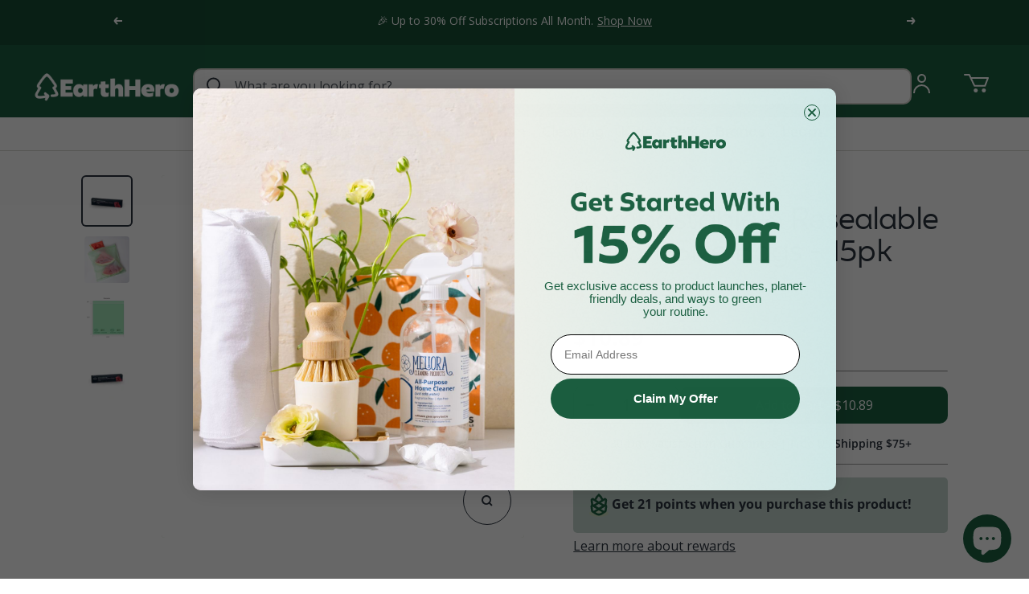

--- FILE ---
content_type: text/html; charset=utf-8
request_url: https://earthhero.com/collections/sports-outdoors/products/biobag-biobag-compostable-resealable-gallon-size-bags-15pk
body_size: 145652
content:
<!doctype html><html class="no-js" lang="en" dir="ltr">
  <head
 data-rb-template="product"  data-rb-theme="143519482092" >
<script>window.renderBetterAbTestTreatment = true;</script>

<script>document.documentElement.className = document.documentElement.className.replace("no-js","js");</script>



  
<meta charset="utf-8">
    <meta name="viewport" content="width=device-width, initial-scale=1.0, height=device-height, minimum-scale=1.0, maximum-scale=1.0">
	<style id="rb-critical-fonts">@font-face{ font-display: swap; font-family: "Open Sans"; font-weight: 400; font-style: normal;  src: url("//earthhero.com/cdn/fonts/open_sans/opensans_n4.c32e4d4eca5273f6d4ee95ddf54b5bbb75fc9b61.woff2") format("woff2"), url("//earthhero.com/cdn/fonts/open_sans/opensans_n4.5f3406f8d94162b37bfa232b486ac93ee892406d.woff") format("woff"); }@font-face{ font-display: swap; font-family: "Open Sans"; src: url("https://earthhero.com/cdn/shop/t/78/assets/open-sans-v34-latin-regular.woff2") format("woff2"), url("https://earthhero.com/cdn/shop/t/78/assets/open-sans-v34-latin-regular.woff") format("woff"), url("https://earthhero.com/cdn/shop/t/78/assets/open-sans-v34-latin-regular.ttf") format("truetype"); }@font-face{ font-display: swap; font-family: "Open Sans"; font-weight: 600; font-style: normal;  src: url("//earthhero.com/cdn/fonts/open_sans/opensans_n6.15aeff3c913c3fe570c19cdfeed14ce10d09fb08.woff2") format("woff2"), url("//earthhero.com/cdn/fonts/open_sans/opensans_n6.14bef14c75f8837a87f70ce22013cb146ee3e9f3.woff") format("woff"); }@font-face{ font-display: swap; font-family: "Open Sans"; font-weight: 600; src: url("https://earthhero.com/cdn/shop/t/78/assets/open-sans-v34-latin-600.woff2") format("woff2"), url("https://earthhero.com/cdn/shop/t/78/assets/open-sans-v34-latin-600.woff") format("woff"), url("https://earthhero.com/cdn/shop/t/78/assets/open-sans-v34-latin-600.ttf") format("truetype"); }@font-face{ font-display: swap; font-family: Rupert; font-weight: 100; src: url("https://earthhero.com/cdn/shop/t/78/assets/rupert-thin-webfont.woff2") format("woff2"), url("https://earthhero.com/cdn/shop/t/78/assets/rupert-thin-webfont.woff") format("woff"), url("https://earthhero.com/cdn/shop/t/78/assets/rupert-thin-webfont.ttf") format("truetype"); }@font-face{ font-display: swap; font-family: Rupert; font-weight: 200; src: url("https://earthhero.com/cdn/shop/t/78/assets/rupert-extralight-webfont.woff2") format("woff2"), url("https://earthhero.com/cdn/shop/t/78/assets/rupert-extralight-webfont.woff") format("woff"), url("https://earthhero.com/cdn/shop/t/78/assets/rupert-extralight-webfont.ttf") format("truetype"); }@font-face{ font-display: swap; font-family: Rupert; font-weight: 300; src: url("https://earthhero.com/cdn/shop/t/78/assets/rupert-light-webfont.woff2") format("woff2"), url("https://earthhero.com/cdn/shop/t/78/assets/rupert-light-webfont.woff") format("woff"), url("https://earthhero.com/cdn/shop/t/78/assets/rupert-light-webfont.ttf") format("truetype"); }@font-face{ font-display: swap; font-family: Rupert; src: url("https://earthhero.com/cdn/shop/t/78/assets/rupert-regular-webfont.woff2") format("woff2"), url("https://earthhero.com/cdn/shop/t/78/assets/rupert-regular-webfont.woff") format("woff"), url("https://earthhero.com/cdn/shop/t/78/assets/rupert-regular-webfont.ttf") format("truetype"); }@font-face{ font-display: swap; font-family: Rupert; font-weight: 500; src: url("https://earthhero.com/cdn/shop/t/78/assets/rupert-medium-webfont.woff2") format("woff2"), url("https://earthhero.com/cdn/shop/t/78/assets/rupert-medium-webfont.woff") format("woff"), url("https://earthhero.com/cdn/shop/t/78/assets/rupert-medium-webfont.ttf") format("truetype"); }@font-face{ font-display: swap; font-family: Rupert; font-weight: 700; src: url("https://earthhero.com/cdn/shop/t/78/assets/rupert-bold-webfont.woff2") format("woff2"), url("https://earthhero.com/cdn/shop/t/78/assets/rupert-bold-webfont.woff") format("woff"), url("https://earthhero.com/cdn/shop/t/78/assets/rupert-bold-webfont.ttf") format("truetype"); }@font-face{ font-display: swap; font-family: Rupert; font-weight: 800; src: url("https://earthhero.com/cdn/shop/t/78/assets/rupert-extrabold-webfont.woff2") format("woff2"), url("https://earthhero.com/cdn/shop/t/78/assets/rupert-extrabold-webfont.woff") format("woff"), url("https://earthhero.com/cdn/shop/t/78/assets/rupert-extrabold-webfont.ttf") format("truetype"); }@font-face{ font-display: swap; font-family: Rupert; font-weight: 900; src: url("https://earthhero.com/cdn/shop/t/78/assets/rupert-black-webfont.woff2") format("woff2"), url("https://earthhero.com/cdn/shop/t/78/assets/rupert-black-webfont.woff") format("woff"), url("https://earthhero.com/cdn/shop/t/78/assets/rupert-black-webfont.ttf") format("truetype"); }@font-face{ font-display: swap; font-family: "Open Sans"; font-weight: 300; src: url("https://earthhero.com/cdn/shop/t/78/assets/open-sans-v34-latin-300.woff2") format("woff2"), url("https://earthhero.com/cdn/shop/t/78/assets/open-sans-v34-latin-300.woff") format("woff"), url("https://earthhero.com/cdn/shop/t/78/assets/open-sans-v34-latin-300.ttf") format("truetype"); }@font-face{ font-display: swap; font-family: "Open Sans"; font-weight: 500; src: url("https://earthhero.com/cdn/shop/t/78/assets/open-sans-v34-latin-500.woff2") format("woff2"), url("https://earthhero.com/cdn/shop/t/78/assets/open-sans-v34-latin-500.woff") format("woff"), url("https://earthhero.com/cdn/shop/t/78/assets/open-sans-v34-latin-500.ttf") format("truetype"); }@font-face{ font-display: swap; font-family: "Open Sans"; font-weight: 700; src: url("https://earthhero.com/cdn/shop/t/78/assets/open-sans-v34-latin-700.woff2") format("woff2"), url("https://earthhero.com/cdn/shop/t/78/assets/open-sans-v34-latin-700.woff") format("woff"), url("https://earthhero.com/cdn/shop/t/78/assets/open-sans-v34-latin-700.ttf") format("truetype"); }@font-face{ font-display: swap; font-family: "Open Sans"; font-weight: 800; src: url("https://earthhero.com/cdn/shop/t/78/assets/open-sans-v34-latin-800.woff2") format("woff2"), url("https://earthhero.com/cdn/shop/t/78/assets/open-sans-v34-latin-800.woff") format("woff"), url("https://earthhero.com/cdn/shop/t/78/assets/open-sans-v34-latin-800.ttf") format("truetype"); }</style>
	<style id="rb-aspect-ratios">img:where([src*="rewards-icon.svg"]), img:where([data-src*="rewards-icon.svg"]) { aspect-ratio: auto 9 / 11 }</style>

	
<link data-rb-lcp-preload rel="preload" as="image" fetchpriority="high" imagesrcset="/cdn/shop/files/earthhero-logomark-and-wordmark-reversed_420x.png?v=1651261767" media="(max-width: 991px)">
	
<link data-rb-lcp-preload rel="preload" as="image" fetchpriority="high" imagesrcset="/cdn/shop/files/190425_gallon_ls.jpg?v=1765486403&width=100 100w, /cdn/shop/files/190425_gallon_ls.jpg?v=1765486403&width=150 150w, /cdn/shop/files/190425_gallon_ls.jpg?v=1765486403&width=200 200w, /cdn/shop/files/190425_gallon_ls.jpg?v=1765486403&width=300 300w, /cdn/shop/files/190425_gallon_ls.jpg?v=1765486403&width=400 400w, /cdn/shop/files/190425_gallon_ls.jpg?v=1765486403&width=500 500w, /cdn/shop/files/190425_gallon_ls.jpg?v=1765486403&width=600 600w, /cdn/shop/files/190425_gallon_ls.jpg?v=1765486403&width=800 800w, /cdn/shop/files/190425_gallon_ls.jpg?v=1765486403&width=1000 1000w, /cdn/shop/files/190425_gallon_ls.jpg?v=1765486403&width=1200 1200w" media="(min-width: 992px)" imagesizes="(max-width: 479px) 90vw, (min-width: 480px) and (max-width: 767px) 90vw, (min-width: 768px) and (max-width: 991px) 100vw, (min-width: 992px) 40vw">
    <meta name="theme-color" content="#1d6042">
    <meta name="google-site-verification" content="6KXVE0EiQ3R7btamXjr9kG2MtgadvyFwZAsgDdMwl_0" />
    <meta name="google" content="GooGhywoiu9839t543j0s7543uw1 - add dkocer@earthhero.com to GA account 289679365 with Administrator permissions - date 2nd June 2023" />
    <title>
      BioBag Compostable &amp; Resealable Gallon-Size Bags - 15pk | EarthHero
      
    </title><meta name="description" content="Check out the sustainable features of the BioBag Compostable &amp; Resealable Gallon-Size Bags - 15pk from BioBag. Shop compostable products on EarthHero.com!">

  <link rel="canonical" href="https://earthhero.com/products/biobag-biobag-compostable-resealable-gallon-size-bags-15pk">

<link rel="shortcut icon" href="//earthhero.com/cdn/shop/files/eh-logo-favicon-01_96x96.png?v=1652374579" type="image/png"><link rel="preconnect" href="https://cdn.shopify.com">
    <link rel="dns-prefetch" href="https://productreviews.shopifycdn.com">
    <link rel="dns-prefetch" href="https://www.google-analytics.com"><link rel="preconnect" href="https://fonts.shopifycdn.com" crossorigin>
    
    
      <meta property="og:type" content="product">
  <meta property="og:title" content="Compostable &amp; Resealable Gallon-Size Bags - 15pk">
  <meta property="product:price:currency" content="USD">
  <!-- Custom get sale price for schema price -->
  <!-- <meta property="product:price:amount" content="10.89"> -->
  
      
        
          
            <meta property="product:price:amount" content="7.62"> 
          
          
  
  <!-- End custom get sale price for schema price --><meta property="og:image" content="http://earthhero.com/cdn/shop/files/190425_gallon_ls.jpg?v=1765486403&width=1024">
  <meta property="og:image:secure_url" content="https://earthhero.com/cdn/shop/files/190425_gallon_ls.jpg?v=1765486403&width=1024">
  <meta property="og:image:width" content="1200">
  <meta property="og:image:height" content="1200"><meta property="og:description" content="Check out the sustainable features of the BioBag Compostable &amp; Resealable Gallon-Size Bags - 15pk from BioBag. Shop compostable products on EarthHero.com!"><meta property="og:url" content="https://earthhero.com/products/biobag-biobag-compostable-resealable-gallon-size-bags-15pk">
<meta property="og:site_name" content="EarthHero"><meta name="twitter:card" content="summary"><meta name="twitter:title" content="Compostable &amp; Resealable Gallon-Size Bags - 15pk">
  <meta name="twitter:description" content="Snacking on the go? Ditch the trashy single-use plastic bag and make the switch to a compostable and reusable alternative! BioBag&#39;s Resealable Gallon-Size Food Storage Bags are made from a breathable plant based resin sourced in Italy and manufactured in the USA from GMO free crops. Perfect for leftovers and bulk foods, both the bag and the resealable zipper are certified compostable by the Biodegradable Products Institute, and meet the US Standard ASTM D6400 for commercial compostability. Keep food fresher, longer, and our planet plastic-free with these unique storage bags!"><meta name="twitter:image" content="https://earthhero.com/cdn/shop/files/190425_gallon_ls.jpg?v=1765486403&width=1200">
  <meta name="twitter:image:alt" content="">
    <script type="application/ld+json">{"@context":"http:\/\/schema.org\/","@id":"\/products\/biobag-biobag-compostable-resealable-gallon-size-bags-15pk#product","@type":"Product","brand":{"@type":"Brand","name":"BioBag"},"category":"Food Storage Bags","description":"Snacking on the go? Ditch the trashy single-use plastic bag and make the switch to a compostable and reusable alternative! BioBag's Resealable Gallon-Size Food Storage Bags are made from a breathable plant based resin sourced in Italy and manufactured in the USA from GMO free crops. Perfect for leftovers and bulk foods, both the bag and the resealable zipper are certified compostable by the Biodegradable Products Institute, and meet the US Standard ASTM D6400 for commercial compostability. Keep food fresher, longer, and our planet plastic-free with these unique storage bags!","image":"https:\/\/earthhero.com\/cdn\/shop\/files\/190425_gallon_ls.jpg?v=1765486403\u0026width=1920","name":"Compostable \u0026 Resealable Gallon-Size Bags - 15pk","offers":{"@id":"\/products\/biobag-biobag-compostable-resealable-gallon-size-bags-15pk?variant=42956895617260#offer","@type":"Offer","availability":"http:\/\/schema.org\/InStock","price":"10.89","priceCurrency":"USD","url":"https:\/\/earthhero.com\/products\/biobag-biobag-compostable-resealable-gallon-size-bags-15pk?variant=42956895617260"},"sku":"BB-190425","url":"https:\/\/earthhero.com\/products\/biobag-biobag-compostable-resealable-gallon-size-bags-15pk"}</script><script type="application/ld+json">
  {
    "@context": "https://schema.org",
    "@type": "BreadcrumbList",
    "itemListElement": [{
        "@type": "ListItem",
        "position": 1,
        "name": "Home",
        "item": "https://earthhero.com"
      },{
            "@type": "ListItem",
            "position": 2,
            "name": "Outdoor Living",
            "item": "https://earthhero.com/collections/sports-outdoors"
          }, {
            "@type": "ListItem",
            "position": 3,
            "name": "Compostable \u0026 Resealable Gallon-Size Bags - 15pk",
            "item": "https://earthhero.com/products/biobag-biobag-compostable-resealable-gallon-size-bags-15pk"
          }]
  }
</script>
    <style>
  /* Typography (heading) */
  @font-face {
  font-family: "Source Sans Pro";
  font-weight: 400;
  font-style: normal;
  font-display: swap;
  src: url("//earthhero.com/cdn/fonts/source_sans_pro/sourcesanspro_n4.50ae3e156aed9a794db7e94c4d00984c7b66616c.woff2") format("woff2"),
       url("//earthhero.com/cdn/fonts/source_sans_pro/sourcesanspro_n4.d1662e048bd96ae7123e46600ff9744c0d84502d.woff") format("woff");
}

@font-face {
  font-family: "Source Sans Pro";
  font-weight: 400;
  font-style: italic;
  font-display: swap;
  src: url("//earthhero.com/cdn/fonts/source_sans_pro/sourcesanspro_i4.130f29b9baa0095b80aea9236ca9ef6ab0069c67.woff2") format("woff2"),
       url("//earthhero.com/cdn/fonts/source_sans_pro/sourcesanspro_i4.6146c8c8ae7b8853ccbbc8b859fcf805016ee743.woff") format("woff");
}

/* Typography (body) */
  @font-face {
  font-family: "Open Sans";
  font-weight: 400;
  font-style: normal;
  font-display: swap;
  src: url("//earthhero.com/cdn/fonts/open_sans/opensans_n4.c32e4d4eca5273f6d4ee95ddf54b5bbb75fc9b61.woff2") format("woff2"),
       url("//earthhero.com/cdn/fonts/open_sans/opensans_n4.5f3406f8d94162b37bfa232b486ac93ee892406d.woff") format("woff");
}

@font-face {
  font-family: "Open Sans";
  font-weight: 400;
  font-style: italic;
  font-display: swap;
  src: url("//earthhero.com/cdn/fonts/open_sans/opensans_i4.6f1d45f7a46916cc95c694aab32ecbf7509cbf33.woff2") format("woff2"),
       url("//earthhero.com/cdn/fonts/open_sans/opensans_i4.4efaa52d5a57aa9a57c1556cc2b7465d18839daa.woff") format("woff");
}

@font-face {
  font-family: "Open Sans";
  font-weight: 600;
  font-style: normal;
  font-display: swap;
  src: url("//earthhero.com/cdn/fonts/open_sans/opensans_n6.15aeff3c913c3fe570c19cdfeed14ce10d09fb08.woff2") format("woff2"),
       url("//earthhero.com/cdn/fonts/open_sans/opensans_n6.14bef14c75f8837a87f70ce22013cb146ee3e9f3.woff") format("woff");
}

@font-face {
  font-family: "Open Sans";
  font-weight: 600;
  font-style: italic;
  font-display: swap;
  src: url("//earthhero.com/cdn/fonts/open_sans/opensans_i6.828bbc1b99433eacd7d50c9f0c1bfe16f27b89a3.woff2") format("woff2"),
       url("//earthhero.com/cdn/fonts/open_sans/opensans_i6.a79e1402e2bbd56b8069014f43ff9c422c30d057.woff") format("woff");
}

:root {--heading-color: 44, 52, 63;
    --text-color: 44, 52, 63;
    --background: 255, 255, 255;
    --secondary-background: 198, 212, 185;
    --border-color: 223, 225, 226;
    --border-color-darker: 171, 174, 178;
    --success-color: 46, 158, 123;
    --success-background: 213, 236, 229;
    --error-color: 222, 42, 42;
    --error-background: 253, 240, 240;
    --primary-button-background: 29, 96, 66;
    --primary-button-text-color: 255, 255, 255;
    --secondary-button-background: 247, 174, 166;
    --secondary-button-text-color: 86, 17, 42;
    --product-star-rating: 246, 164, 41;
    --product-on-sale-accent: 145, 59, 89;
    --product-sold-out-accent: 111, 113, 155;
    --product-custom-label-background: 64, 93, 230;
    --product-custom-label-text-color: 255, 255, 255;
    --product-custom-label-2-background: 243, 229, 182;
    --product-custom-label-2-text-color: 0, 0, 0;
    --product-low-stock-text-color: 222, 42, 42;
    --product-in-stock-text-color: 46, 158, 123;
    --loading-bar-background: 44, 52, 63;

    /* We duplicate some "base" colors as root colors, which is useful to use on drawer elements or popover without. Those should not be overridden to avoid issues */
    --root-heading-color: 44, 52, 63;
    --root-text-color: 44, 52, 63;
    --root-background: 255, 255, 255;
    --root-border-color: 223, 225, 226;
    --root-primary-button-background: 29, 96, 66;
    --root-primary-button-text-color: 255, 255, 255;

    --base-font-size: 16px;
    --heading-font-family: "Source Sans Pro", sans-serif;
    --heading-font-weight: 400;
    --heading-font-style: normal;
    --heading-text-transform: normal;
    --text-font-family: "Open Sans", sans-serif;
    --text-font-weight: 400;
    --text-font-style: normal;
    --text-font-bold-weight: 600;

    /* Typography (font size) */
    --heading-xxsmall-font-size: 11px;
    --heading-xsmall-font-size: 11px;
    --heading-small-font-size: 12px;
    --heading-large-font-size: 36px;
    --heading-h1-font-size: 36px;
    --heading-h2-font-size: 30px;
    --heading-h3-font-size: 26px;
    --heading-h4-font-size: 24px;
    --heading-h5-font-size: 20px;
    --heading-h6-font-size: 16px;

    /* Control the look and feel of the theme by changing radius of various elements */
    --button-border-radius: 4px;
    --block-border-radius: 8px;
    --block-border-radius-reduced: 4px;
    --color-swatch-border-radius: 100%;

    /* Button size */
    --button-height: 48px;
    --button-small-height: 40px;

    /* Form related */
    --form-input-field-height: 48px;
    --form-input-gap: 16px;
    --form-submit-margin: 24px;

    /* Product listing related variables */
    --product-list-block-spacing: 32px;

    /* Video related */
    --play-button-background: 255, 255, 255;
    --play-button-arrow: 44, 52, 63;

    /* RTL support */
    --transform-logical-flip: 1;
    --transform-origin-start: left;
    --transform-origin-end: right;

    /* Other */
    --zoom-cursor-svg-url: url(//earthhero.com/cdn/shop/t/78/assets/zoom-cursor.svg?v=179924810748798335701718818243);
    --arrow-right-svg-url: url(//earthhero.com/cdn/shop/t/78/assets/arrow-right.svg?v=24480761943000797241718818243);
    --arrow-left-svg-url: url(//earthhero.com/cdn/shop/t/78/assets/arrow-left.svg?v=20957683329240486841718818243);

    /* Some useful variables that we can reuse in our CSS. Some explanation are needed for some of them:
       - container-max-width-minus-gutters: represents the container max width without the edge gutters
       - container-outer-width: considering the screen width, represent all the space outside the container
       - container-outer-margin: same as container-outer-width but get set to 0 inside a container
       - container-inner-width: the effective space inside the container (minus gutters)
       - grid-column-width: represents the width of a single column of the grid
       - vertical-breather: this is a variable that defines the global "spacing" between sections, and inside the section
                            to create some "breath" and minimum spacing
     */
    --container-max-width: 1600px;
    --container-gutter: 24px;
    --container-max-width-minus-gutters: calc(var(--container-max-width) - (var(--container-gutter)) * 2);
    --container-outer-width: max(calc((100vw - var(--container-max-width-minus-gutters)) / 2), var(--container-gutter));
    --container-outer-margin: var(--container-outer-width);
    --container-inner-width: calc(100vw - var(--container-outer-width) * 2);

    --grid-column-count: 10;
    --grid-gap: 24px;
    --grid-column-width: calc((100vw - var(--container-outer-width) * 2 - var(--grid-gap) * (var(--grid-column-count) - 1)) / var(--grid-column-count));

    --vertical-breather: 48px;
    --vertical-breather-tight: 48px;

    /* Shopify related variables */
    --payment-terms-background-color: #ffffff;
  }

  @media screen and (min-width: 741px) {
    :root {
      --container-gutter: 40px;
      --grid-column-count: 20;
      --vertical-breather: 64px;
      --vertical-breather-tight: 64px;

      /* Typography (font size) */
      --heading-xsmall-font-size: 12px;
      --heading-small-font-size: 13px;
      --heading-large-font-size: 52px;
      --heading-h1-font-size: 48px;
      --heading-h2-font-size: 38px;
      --heading-h3-font-size: 32px;
      --heading-h4-font-size: 24px;
      --heading-h5-font-size: 20px;
      --heading-h6-font-size: 18px;

      /* Form related */
      --form-input-field-height: 52px;
      --form-submit-margin: 32px;

      /* Button size */
      --button-height: 52px;
      --button-small-height: 44px;
    }
  }

  @media screen and (min-width: 1200px) {
    :root {
      --vertical-breather: 80px;
      --vertical-breather-tight: 64px;
      --product-list-block-spacing: 48px;

      /* Typography */
      --heading-large-font-size: 64px;
      --heading-h1-font-size: 56px;
      --heading-h2-font-size: 48px;
      --heading-h3-font-size: 36px;
      --heading-h4-font-size: 30px;
      --heading-h5-font-size: 24px;
      --heading-h6-font-size: 18px;
    }
  }

  @media screen and (min-width: 1600px) {
    :root {
      --vertical-breather: 90px;
      --vertical-breather-tight: 64px;
    }
  }
</style>
    <script>
  // This allows to expose several variables to the global scope, to be used in scripts
  window.themeVariables = {
    settings: {
      direction: "ltr",
      pageType: "product",
      cartCount: 0,
      moneyFormat: "${{amount}}",
      moneyWithCurrencyFormat: "${{amount}} USD",
      showVendor: false,
      discountMode: "percentage",
      currencyCodeEnabled: false,
      cartType: "drawer",
      cartCurrency: "USD",
      mobileZoomFactor: 2.5
    },

    routes: {
      host: "earthhero.com",
      rootUrl: "\/",
      rootUrlWithoutSlash: '',
      cartUrl: "\/cart",
      cartAddUrl: "\/cart\/add",
      cartChangeUrl: "\/cart\/change",
      searchUrl: "\/search",
      predictiveSearchUrl: "\/search\/suggest",
      productRecommendationsUrl: "\/recommendations\/products"
    },

    strings: {
      accessibilityDelete: "Delete",
      accessibilityClose: "Close",
      collectionSoldOut: "Sold out",
      collectionDiscount: "Save @savings@",
      productSalePrice: "Sale price",
      productRegularPrice: "Regular price",
      productFormUnavailable: "Unavailable",
      productFormSoldOut: "Sold out",
      productFormPreOrder: "Pre-order",
      productFormAddToCart: "Add to cart",
      searchNoResults: "No results could be found.",
      searchNewSearch: "New search",
      searchProducts: "Products",
      searchArticles: "Journal",
      searchPages: "Pages",
      searchCollections: "Collections",
      cartViewCart: "View cart",
      cartItemAdded: "Item added to your cart!",
      cartItemAddedShort: "Added to your cart!",
      cartAddOrderNote: "Add Gift Message",
      cartEditOrderNote: "Edit Gift Message",
      shippingEstimatorNoResults: "Sorry, we do not ship to your address.",
      shippingEstimatorOneResult: "There is one shipping rate for your address:",
      shippingEstimatorMultipleResults: "There are several shipping rates for your address:",
      shippingEstimatorError: "One or more error occurred while retrieving shipping rates:"
    },

    libs: {
      flickity: "\/\/earthhero.com\/cdn\/shop\/t\/78\/assets\/flickity.js?v=176646718982628074891718816510",
      photoswipe: "\/\/earthhero.com\/cdn\/shop\/t\/78\/assets\/photoswipe.js?v=132268647426145925301718816510",
      qrCode: "\/\/earthhero.com\/cdn\/shopifycloud\/storefront\/assets\/themes_support\/vendor\/qrcode-3f2b403b.js"
    },

    breakpoints: {
      phone: 'screen and (max-width: 740px)',
      tablet: 'screen and (min-width: 741px) and (max-width: 999px)',
      tabletAndUp: 'screen and (min-width: 741px)',
      pocket: 'screen and (max-width: 999px)',
      lap: 'screen and (min-width: 1000px) and (max-width: 1199px)',
      lapAndUp: 'screen and (min-width: 1000px)',
      desktop: 'screen and (min-width: 1200px)',
      wide: 'screen and (min-width: 1400px)'
    }
  };

  window.addEventListener('pageshow', async () => {
    const cartContent = await (await fetch(`${window.themeVariables.routes.cartUrl}.js`, {cache: 'reload'})).json();
    document.documentElement.dispatchEvent(new CustomEvent('cart:refresh', {detail: {cart: cartContent}}));
  });

  if ('noModule' in HTMLScriptElement.prototype) {
    // Old browsers (like IE) that does not support module will be considered as if not executing JS at all
    document.documentElement.className = document.documentElement.className.replace('no-js', 'js');

    requestAnimationFrame(() => {
      const viewportHeight = (window.visualViewport ? window.visualViewport.height : document.documentElement.clientHeight);
      document.documentElement.style.setProperty('--window-height',viewportHeight + 'px');
    });
  }// We save the product ID in local storage to be eventually used for recently viewed section
    try {
      const items = JSON.parse(localStorage.getItem('theme:recently-viewed-products') || '[]');

      // We check if the current product already exists, and if it does not, we add it at the start
      if (!items.includes(7684459921644)) {
        items.unshift(7684459921644);
      }

      localStorage.setItem('theme:recently-viewed-products', JSON.stringify(items.slice(0, 20)));
    } catch (e) {
      // Safari in private mode does not allow setting item, we silently fail
    }</script>

    <!-- <link rel="preconnect" href="https://fonts.googleapis.com"> -->
    <!-- <link rel="preconnect" href="https://fonts.gstatic.com" crossorigin> -->
    <!-- <link href="https://fonts.googleapis.com/css2?family=Open+Sans:ital,wght@0,300;0,400;0,500;0,600;0,700;0,800;1,300;1,400;1,500;1,600;1,700;1,800&display=swap" rel="stylesheet"> -->

    <link rel="stylesheet" href="/cdn/shop/t/78/assets/fonts.css?v=58386173061614730451718816509">
    <link rel="stylesheet" href="/cdn/shop/t/78/assets/theme.dev.css?v=5624460007573470471764266350">

    <script src="//earthhero.com/cdn/shop/t/78/assets/vendor.min.js?v=92204902177933665911718816510" defer></script>
    <script src="//earthhero.com/cdn/shop/t/78/assets/theme.js?v=148393579530827558531718816510" defer></script>
    <script src="//earthhero.com/cdn/shop/t/78/assets/custom.js?v=127335498090646201491762321199" defer></script>
    <script src="https://code.jquery.com/jquery-3.6.0.min.js" integrity="sha256-/xUj+3OJU5yExlq6GSYGSHk7tPXikynS7ogEvDej/m4=" crossorigin="anonymous"></script>


    
    
    <script>window.performance && window.performance.mark && window.performance.mark('shopify.content_for_header.start');</script><meta name="facebook-domain-verification" content="9zk6m7na7gb096qidjt57a4ud5l3rm">
<meta name="google-site-verification" content="kvTZlTGf5QC2JnX0gnKfRPPdQlajT6ha3zHL_gWHubM">
<meta id="shopify-digital-wallet" name="shopify-digital-wallet" content="/61728784620/digital_wallets/dialog">
<meta name="shopify-checkout-api-token" content="0f1498e361acf7f29f812a4babd92cc9">
<meta id="in-context-paypal-metadata" data-shop-id="61728784620" data-venmo-supported="false" data-environment="production" data-locale="en_US" data-paypal-v4="true" data-currency="USD">
<link rel="alternate" type="application/json+oembed" href="https://earthhero.com/products/biobag-biobag-compostable-resealable-gallon-size-bags-15pk.oembed">
<script src="/checkouts/internal/preloads.js?locale=en-US" defer></script>
<link rel="preconnect" href="https://shop.app" crossorigin="anonymous">
<script src="https://shop.app/checkouts/internal/preloads.js?locale=en-US&shop_id=61728784620" crossorigin="anonymous" defer></script>
<script id="apple-pay-shop-capabilities" type="application/json">{"shopId":61728784620,"countryCode":"US","currencyCode":"USD","merchantCapabilities":["supports3DS"],"merchantId":"gid:\/\/shopify\/Shop\/61728784620","merchantName":"EarthHero","requiredBillingContactFields":["postalAddress","email"],"requiredShippingContactFields":["postalAddress","email"],"shippingType":"shipping","supportedNetworks":["visa","masterCard","amex","discover","elo","jcb"],"total":{"type":"pending","label":"EarthHero","amount":"1.00"},"shopifyPaymentsEnabled":true,"supportsSubscriptions":true}</script>
<script id="shopify-features" type="application/json">{"accessToken":"0f1498e361acf7f29f812a4babd92cc9","betas":["rich-media-storefront-analytics"],"domain":"earthhero.com","predictiveSearch":true,"shopId":61728784620,"locale":"en"}</script>
<script>var Shopify = Shopify || {};
Shopify.shop = "earthherollc.myshopify.com";
Shopify.locale = "en";
Shopify.currency = {"active":"USD","rate":"1.0"};
Shopify.country = "US";
Shopify.theme = {"name":"EH-Web-App\/production","id":143519482092,"schema_name":"Focal","schema_version":"11.2.1","theme_store_id":null,"role":"main"};
Shopify.theme.handle = "null";
Shopify.theme.style = {"id":null,"handle":null};
Shopify.cdnHost = "earthhero.com/cdn";
Shopify.routes = Shopify.routes || {};
Shopify.routes.root = "/";</script>
<script type="module">!function(o){(o.Shopify=o.Shopify||{}).modules=!0}(window);</script>
<script>!function(o){function n(){var o=[];function n(){o.push(Array.prototype.slice.apply(arguments))}return n.q=o,n}var t=o.Shopify=o.Shopify||{};t.loadFeatures=n(),t.autoloadFeatures=n()}(window);</script>
<script>
  window.ShopifyPay = window.ShopifyPay || {};
  window.ShopifyPay.apiHost = "shop.app\/pay";
  window.ShopifyPay.redirectState = null;
</script>
<script id="shop-js-analytics" type="application/json">{"pageType":"product"}</script>
<script defer type="module" src="//earthhero.com/cdn/shopifycloud/shop-js/modules/v2/client.init-shop-cart-sync_BApSsMSl.en.esm.js"></script>
<script defer type="module" src="//earthhero.com/cdn/shopifycloud/shop-js/modules/v2/chunk.common_CBoos6YZ.esm.js"></script>
<script type="module">
  await import("//earthhero.com/cdn/shopifycloud/shop-js/modules/v2/client.init-shop-cart-sync_BApSsMSl.en.esm.js");
await import("//earthhero.com/cdn/shopifycloud/shop-js/modules/v2/chunk.common_CBoos6YZ.esm.js");

  window.Shopify.SignInWithShop?.initShopCartSync?.({"fedCMEnabled":true,"windoidEnabled":true});

</script>
<script>
  window.Shopify = window.Shopify || {};
  if (!window.Shopify.featureAssets) window.Shopify.featureAssets = {};
  window.Shopify.featureAssets['shop-js'] = {"shop-cart-sync":["modules/v2/client.shop-cart-sync_DJczDl9f.en.esm.js","modules/v2/chunk.common_CBoos6YZ.esm.js"],"init-fed-cm":["modules/v2/client.init-fed-cm_BzwGC0Wi.en.esm.js","modules/v2/chunk.common_CBoos6YZ.esm.js"],"init-windoid":["modules/v2/client.init-windoid_BS26ThXS.en.esm.js","modules/v2/chunk.common_CBoos6YZ.esm.js"],"init-shop-email-lookup-coordinator":["modules/v2/client.init-shop-email-lookup-coordinator_DFwWcvrS.en.esm.js","modules/v2/chunk.common_CBoos6YZ.esm.js"],"shop-cash-offers":["modules/v2/client.shop-cash-offers_DthCPNIO.en.esm.js","modules/v2/chunk.common_CBoos6YZ.esm.js","modules/v2/chunk.modal_Bu1hFZFC.esm.js"],"shop-button":["modules/v2/client.shop-button_D_JX508o.en.esm.js","modules/v2/chunk.common_CBoos6YZ.esm.js"],"shop-toast-manager":["modules/v2/client.shop-toast-manager_tEhgP2F9.en.esm.js","modules/v2/chunk.common_CBoos6YZ.esm.js"],"avatar":["modules/v2/client.avatar_BTnouDA3.en.esm.js"],"pay-button":["modules/v2/client.pay-button_BuNmcIr_.en.esm.js","modules/v2/chunk.common_CBoos6YZ.esm.js"],"init-shop-cart-sync":["modules/v2/client.init-shop-cart-sync_BApSsMSl.en.esm.js","modules/v2/chunk.common_CBoos6YZ.esm.js"],"shop-login-button":["modules/v2/client.shop-login-button_DwLgFT0K.en.esm.js","modules/v2/chunk.common_CBoos6YZ.esm.js","modules/v2/chunk.modal_Bu1hFZFC.esm.js"],"init-customer-accounts-sign-up":["modules/v2/client.init-customer-accounts-sign-up_TlVCiykN.en.esm.js","modules/v2/client.shop-login-button_DwLgFT0K.en.esm.js","modules/v2/chunk.common_CBoos6YZ.esm.js","modules/v2/chunk.modal_Bu1hFZFC.esm.js"],"init-shop-for-new-customer-accounts":["modules/v2/client.init-shop-for-new-customer-accounts_DrjXSI53.en.esm.js","modules/v2/client.shop-login-button_DwLgFT0K.en.esm.js","modules/v2/chunk.common_CBoos6YZ.esm.js","modules/v2/chunk.modal_Bu1hFZFC.esm.js"],"init-customer-accounts":["modules/v2/client.init-customer-accounts_C0Oh2ljF.en.esm.js","modules/v2/client.shop-login-button_DwLgFT0K.en.esm.js","modules/v2/chunk.common_CBoos6YZ.esm.js","modules/v2/chunk.modal_Bu1hFZFC.esm.js"],"shop-follow-button":["modules/v2/client.shop-follow-button_C5D3XtBb.en.esm.js","modules/v2/chunk.common_CBoos6YZ.esm.js","modules/v2/chunk.modal_Bu1hFZFC.esm.js"],"checkout-modal":["modules/v2/client.checkout-modal_8TC_1FUY.en.esm.js","modules/v2/chunk.common_CBoos6YZ.esm.js","modules/v2/chunk.modal_Bu1hFZFC.esm.js"],"lead-capture":["modules/v2/client.lead-capture_D-pmUjp9.en.esm.js","modules/v2/chunk.common_CBoos6YZ.esm.js","modules/v2/chunk.modal_Bu1hFZFC.esm.js"],"shop-login":["modules/v2/client.shop-login_BmtnoEUo.en.esm.js","modules/v2/chunk.common_CBoos6YZ.esm.js","modules/v2/chunk.modal_Bu1hFZFC.esm.js"],"payment-terms":["modules/v2/client.payment-terms_BHOWV7U_.en.esm.js","modules/v2/chunk.common_CBoos6YZ.esm.js","modules/v2/chunk.modal_Bu1hFZFC.esm.js"]};
</script>
<noscript id="renderbetter-cfh">
	<script>(function() {
  var isLoaded = false;
  function asyncLoad() {
    if (isLoaded) return;
    isLoaded = true;
    var urls = ["\/\/swymv3pro-01.azureedge.net\/code\/swym-shopify.js?shop=earthherollc.myshopify.com","https:\/\/static.rechargecdn.com\/assets\/js\/widget.min.js?shop=earthherollc.myshopify.com","https:\/\/static.rechargecdn.com\/static\/js\/recharge.js?shop=earthherollc.myshopify.com","https:\/\/dr4qe3ddw9y32.cloudfront.net\/awin-shopify-integration-code.js?aid=23846\u0026v=shopifyApp_4.6.0\u0026ts=1723591097183\u0026shop=earthherollc.myshopify.com"];
    for (var i = 0; i < urls.length; i++) {
      var s = document.createElement('script');
      s.type = 'text/javascript';
      s.async = true;
      s.src = urls[i];
      var x = document.getElementsByTagName('script')[0];
      x.parentNode.insertBefore(s, x);
    }
  };
  if(window.attachEvent) {
    window.attachEvent('onload', asyncLoad);
  } else {
    window.addEventListener('load', asyncLoad, false);
  }
})();</script>
</noscript>
<script rb-cfh>var _RB_A=["pageYOffset",";(window.renderBetterCfhTrekkieScripts || (window.renderBetterCfhTrekkieScripts = [])).push(script)","DEFERRED_CSS_SELECTOR","renderBetterCfhScripts","devisedlabs-cjs","V1_DEFERRED_CSS_SELECTOR","211012heTcGx","387531spPzVR","V1_CRITICAL_JS_SELECTOR","2KAKPyr","234639mAjftU","6Kaqkfl","TTI_THRESHOLD_MS","185HMilhg","function","789665MXZvkh","google-analytics.com","head","V1_DEFERRED_CONTENT_SELECTOR","children","CACHE_MARKER","\x3c!-- rb-replaced-noscript-end --\x3e","__esModule","script","trekkie.load","indexOf","1NjCbWf","defineProperty","12203nyxeYH","length","renderbetter-cfh","getElementById","CFH_SELECTOR","replace","write","noscript.renderbetter-css","string","push","renderBetterEventHandlers","nodeName","\x3c!-- rb-replaced-noscript-start --\x3e","log","scroll","amd","parseFromString","SCROLL_THRESHOLD","noscript.devisedlabs-css","src","devisedLabsCriticalJsExternal","undefined","<noscript>","MODULE_NOT_FOUND","7979SxAPKv","hasScrolled","INTERACTIVITY_THRESHOLD_S","34337MYkPur"];function _RB_W(e,r){return _RB_A[e-=127]}(r=>{for(var e=_RB_W;;)try{if(397902===-parseInt(e(176))*parseInt(e(157))+-parseInt(e(174))*parseInt(e(163))-parseInt(e(158))+-parseInt(e(147))*parseInt(e(159))-parseInt(e(154))+parseInt(e(155))+-parseInt(e(161))*-parseInt(e(144)))break;r.push(r.shift())}catch(e){r.push(r.shift())}})(_RB_A),parcelRequire=(()=>{var i="function"==typeof parcelRequire&&parcelRequire,o="function"==typeof require&&require,s={};function e(e,r){var t=_RB_W;if(e in s)return s[e];var n="function"==typeof parcelRequire&&parcelRequire;if(!r&&n)return n(e,!0);if(i)return i(e,!0);if(o&&t(128)==typeof e)return o(e);n=new Error("Cannot find module '"+e+"'");throw n.code=t(143),n}return e.register=function(e,r){s[e]=r},s=(()=>{var n=_RB_W,e={},i=(Object[n(175)](e,n(170),{value:!0}),e.TTI_THRESHOLD_MS=void 0,e.SCROLL_THRESHOLD=void 0,e.CONTENT_LOAD_THRESHOLD_S=void 0,e[n(146)]=void 0,i=e[n(168)]=void 0,e[n(180)]=i,r=e.DEFERRED_CONTENT_SELECTOR=void 0,e.DEFERRED_CSS_SELECTOR=r,t=e.CRITICAL_JS_SELECTOR=void 0,e.V1_CACHE_MARKERS=t,o=e[n(166)]=void 0,e[n(153)]=o,e[n(156)]=void 0,e[n(160)]=6e3,e[n(137)]=5,e.CONTENT_LOAD_THRESHOLD_S=6,e.INTERACTIVITY_THRESHOLD_S=15,e.CACHE_MARKER="RB",n(178)),r=(e[n(180)]=i,e.DEFERRED_CONTENT_SELECTOR="noscript.renderbetter-defer",n(127)),t=(e[n(150)]=r,e.CRITICAL_JS_SELECTOR="renderbetter-cjs",["devisedLabsDeferredCssExternal",n(140)]),o=(e.V1_CACHE_MARKERS=t,e.V1_DEFERRED_CONTENT_SELECTOR="noscript.devisedlabs-defer",n(138)),s=(e.V1_DEFERRED_CSS_SELECTOR=o,r=n(152),e.V1_CRITICAL_JS_SELECTOR=r,{}),t=(Object[n(175)](s,"__esModule",{value:!0}),(()=>{var r=n,t=document.getElementById(i);if(t){t=t.textContent||"";try{var e=t[r(181)](r(132),r(142))[r(181)](r(169),"</noscript>");return(new DOMParser)[r(136)](e,"text/html")[r(165)][r(167)]}catch(e){console.log(e),document[r(182)](t)}}})());if(t)try{for(var E=t,d=n,a=null,c=null,_=[],R=[],p=0;p<E[d(177)];p++){var u,C=E[p],T=C.outerHTML||"";-1<T.indexOf("previewBarInjector")?a=C:-1<T.indexOf(d(172))?(u=T[d(181)]("first.parentNode.insertBefore(script, first)",d(149)),document.write(u)):-1<T[d(173)]("asyncLoad")?c=C:d(171)===C[d(131)].toLowerCase()&&C[d(139)]&&T.indexOf(d(164))<0?T[d(173)]("preview_bar_injector")<0?_.push(C):R[d(129)](C):document[d(182)](T)}window[d(151)]={asyncScripts:c,pageScripts:_,previewBarInjectorContent:a,previewBarInjectorTags:R}}catch(e){console[n(133)](e);o=document[n(179)](i);o&&document.write(o.textContent||"")}return window[n(130)]={},addEventListener(n(134),function e(){var r=n;5<=window[r(148)]&&(removeEventListener("scroll",e),window[r(130)][r(145)]=!0)},{capture:!1,passive:!0}),addEventListener("touchstart",function(){return window[n(130)].hasTouchedScreen=!0},{once:!0,capture:!1,passive:!0}),"object"==typeof exports&&typeof module!==n(141)?module.exports=s:typeof define===n(162)&&define[n(135)]&&define(function(){return s}),{Aayx:s,AZzT:e}})(),e.modules=s,e})();</script>
<script id="__st">var __st={"a":61728784620,"offset":-18000,"reqid":"7c07b17b-d221-4570-9f02-fedb838bf202-1768926265","pageurl":"earthhero.com\/collections\/sports-outdoors\/products\/biobag-biobag-compostable-resealable-gallon-size-bags-15pk","u":"b86020dcd7aa","p":"product","rtyp":"product","rid":7684459921644};</script>
<script>window.ShopifyPaypalV4VisibilityTracking = true;</script>
<script id="captcha-bootstrap">!function(){'use strict';const t='contact',e='account',n='new_comment',o=[[t,t],['blogs',n],['comments',n],[t,'customer']],c=[[e,'customer_login'],[e,'guest_login'],[e,'recover_customer_password'],[e,'create_customer']],r=t=>t.map((([t,e])=>`form[action*='/${t}']:not([data-nocaptcha='true']) input[name='form_type'][value='${e}']`)).join(','),a=t=>()=>t?[...document.querySelectorAll(t)].map((t=>t.form)):[];function s(){const t=[...o],e=r(t);return a(e)}const i='password',u='form_key',d=['recaptcha-v3-token','g-recaptcha-response','h-captcha-response',i],f=()=>{try{return window.sessionStorage}catch{return}},m='__shopify_v',_=t=>t.elements[u];function p(t,e,n=!1){try{const o=window.sessionStorage,c=JSON.parse(o.getItem(e)),{data:r}=function(t){const{data:e,action:n}=t;return t[m]||n?{data:e,action:n}:{data:t,action:n}}(c);for(const[e,n]of Object.entries(r))t.elements[e]&&(t.elements[e].value=n);n&&o.removeItem(e)}catch(o){console.error('form repopulation failed',{error:o})}}const l='form_type',E='cptcha';function T(t){t.dataset[E]=!0}const w=window,h=w.document,L='Shopify',v='ce_forms',y='captcha';let A=!1;((t,e)=>{const n=(g='f06e6c50-85a8-45c8-87d0-21a2b65856fe',I='https://cdn.shopify.com/shopifycloud/storefront-forms-hcaptcha/ce_storefront_forms_captcha_hcaptcha.v1.5.2.iife.js',D={infoText:'Protected by hCaptcha',privacyText:'Privacy',termsText:'Terms'},(t,e,n)=>{const o=w[L][v],c=o.bindForm;if(c)return c(t,g,e,D).then(n);var r;o.q.push([[t,g,e,D],n]),r=I,A||(h.body.append(Object.assign(h.createElement('script'),{id:'captcha-provider',async:!0,src:r})),A=!0)});var g,I,D;w[L]=w[L]||{},w[L][v]=w[L][v]||{},w[L][v].q=[],w[L][y]=w[L][y]||{},w[L][y].protect=function(t,e){n(t,void 0,e),T(t)},Object.freeze(w[L][y]),function(t,e,n,w,h,L){const[v,y,A,g]=function(t,e,n){const i=e?o:[],u=t?c:[],d=[...i,...u],f=r(d),m=r(i),_=r(d.filter((([t,e])=>n.includes(e))));return[a(f),a(m),a(_),s()]}(w,h,L),I=t=>{const e=t.target;return e instanceof HTMLFormElement?e:e&&e.form},D=t=>v().includes(t);t.addEventListener('submit',(t=>{const e=I(t);if(!e)return;const n=D(e)&&!e.dataset.hcaptchaBound&&!e.dataset.recaptchaBound,o=_(e),c=g().includes(e)&&(!o||!o.value);(n||c)&&t.preventDefault(),c&&!n&&(function(t){try{if(!f())return;!function(t){const e=f();if(!e)return;const n=_(t);if(!n)return;const o=n.value;o&&e.removeItem(o)}(t);const e=Array.from(Array(32),(()=>Math.random().toString(36)[2])).join('');!function(t,e){_(t)||t.append(Object.assign(document.createElement('input'),{type:'hidden',name:u})),t.elements[u].value=e}(t,e),function(t,e){const n=f();if(!n)return;const o=[...t.querySelectorAll(`input[type='${i}']`)].map((({name:t})=>t)),c=[...d,...o],r={};for(const[a,s]of new FormData(t).entries())c.includes(a)||(r[a]=s);n.setItem(e,JSON.stringify({[m]:1,action:t.action,data:r}))}(t,e)}catch(e){console.error('failed to persist form',e)}}(e),e.submit())}));const S=(t,e)=>{t&&!t.dataset[E]&&(n(t,e.some((e=>e===t))),T(t))};for(const o of['focusin','change'])t.addEventListener(o,(t=>{const e=I(t);D(e)&&S(e,y())}));const B=e.get('form_key'),M=e.get(l),P=B&&M;t.addEventListener('DOMContentLoaded',(()=>{const t=y();if(P)for(const e of t)e.elements[l].value===M&&p(e,B);[...new Set([...A(),...v().filter((t=>'true'===t.dataset.shopifyCaptcha))])].forEach((e=>S(e,t)))}))}(h,new URLSearchParams(w.location.search),n,t,e,['guest_login'])})(!0,!0)}();</script>
<script integrity="sha256-4kQ18oKyAcykRKYeNunJcIwy7WH5gtpwJnB7kiuLZ1E=" data-source-attribution="shopify.loadfeatures" defer="defer" src="//earthhero.com/cdn/shopifycloud/storefront/assets/storefront/load_feature-a0a9edcb.js" crossorigin="anonymous"></script>
<script crossorigin="anonymous" defer="defer" src="//earthhero.com/cdn/shopifycloud/storefront/assets/shopify_pay/storefront-65b4c6d7.js?v=20250812"></script>
<script data-source-attribution="shopify.dynamic_checkout.dynamic.init">var Shopify=Shopify||{};Shopify.PaymentButton=Shopify.PaymentButton||{isStorefrontPortableWallets:!0,init:function(){window.Shopify.PaymentButton.init=function(){};var t=document.createElement("script");t.src="https://earthhero.com/cdn/shopifycloud/portable-wallets/latest/portable-wallets.en.js",t.type="module",document.head.appendChild(t)}};
</script>
<script data-source-attribution="shopify.dynamic_checkout.buyer_consent">
  function portableWalletsHideBuyerConsent(e){var t=document.getElementById("shopify-buyer-consent"),n=document.getElementById("shopify-subscription-policy-button");t&&n&&(t.classList.add("hidden"),t.setAttribute("aria-hidden","true"),n.removeEventListener("click",e))}function portableWalletsShowBuyerConsent(e){var t=document.getElementById("shopify-buyer-consent"),n=document.getElementById("shopify-subscription-policy-button");t&&n&&(t.classList.remove("hidden"),t.removeAttribute("aria-hidden"),n.addEventListener("click",e))}window.Shopify?.PaymentButton&&(window.Shopify.PaymentButton.hideBuyerConsent=portableWalletsHideBuyerConsent,window.Shopify.PaymentButton.showBuyerConsent=portableWalletsShowBuyerConsent);
</script>
<script data-source-attribution="shopify.dynamic_checkout.cart.bootstrap">document.addEventListener("DOMContentLoaded",(function(){function t(){return document.querySelector("shopify-accelerated-checkout-cart, shopify-accelerated-checkout")}if(t())Shopify.PaymentButton.init();else{new MutationObserver((function(e,n){t()&&(Shopify.PaymentButton.init(),n.disconnect())})).observe(document.body,{childList:!0,subtree:!0})}}));
</script>
<script id="scb4127" type="text/javascript" src="https://earthhero.com/cdn/shopifycloud/privacy-banner/storefront-banner.js" defer></script><link id="shopify-accelerated-checkout-styles" rel="stylesheet" media="screen" href="/cdn/shopifycloud/portable-wallets/latest/accelerated-checkout-backwards-compat.css" crossorigin="anonymous">
<style id="shopify-accelerated-checkout-cart">
        #shopify-buyer-consent {
  margin-top: 1em;
  display: inline-block;
  width: 100%;
}

#shopify-buyer-consent.hidden {
  display: none;
}

#shopify-subscription-policy-button {
  background: none;
  border: none;
  padding: 0;
  text-decoration: underline;
  font-size: inherit;
  cursor: pointer;
}

#shopify-subscription-policy-button::before {
  box-shadow: none;
}

      </style>

<script>window.performance && window.performance.mark && window.performance.mark('shopify.content_for_header.end');</script>

    <!--begin-boost-pfs-filter-css-->
      
    <!--end-boost-pfs-filter-css-->

      
      <noscript class="renderbetter-defer" data-use="analytics">
	<script type="text/javascript">
        (function(c,l,a,r,i,t,y){
            c[a]=c[a]||function(){(c[a].q=c[a].q||[]).push(arguments)};
            t=l.createElement(r);t.async=1;t.src="https://www.clarity.ms/tag/"+i;
            y=l.getElementsByTagName(r)[0];y.parentNode.insertBefore(t,y);
        })(window, document, "clarity", "script", "l2exfoe8zx");
      </script>
</noscript>


    <script src="/cdn/shop/t/78/assets/daa.js?v=46878572268366710191768417958" type="text/javascript"></script>
    <link href="/cdn/shop/t/78/assets/daa.css?v=38278288373290726971749123339" rel="stylesheet" type="text/css" media="all" />
    <script src="/cdn/shop/t/78/assets/dda.js?v=103298781744297047491748602338" type="text/javascript"></script>

<!-- BEGIN app block: shopify://apps/boost-ai-search-filter/blocks/instant-search-app-embedded/7fc998ae-a150-4367-bab8-505d8a4503f7 --><script type="text/javascript">(function a(){!window.boostWidgetIntegration&&(window.boostWidgetIntegration={});const b=window.boostWidgetIntegration;!b.taeSettings&&(b.taeSettings={});const c=b.taeSettings;c.instantSearch={enabled:!0}})()</script><!-- END app block --><!-- BEGIN app block: shopify://apps/klaviyo-email-marketing-sms/blocks/klaviyo-onsite-embed/2632fe16-c075-4321-a88b-50b567f42507 -->












  <script src="https://static.klaviyo.com/onsite/js/JJUPTn/klaviyo.js?company_id=JJUPTn" defer></script>
  <script>!function(){if(!window.klaviyo){window._klOnsite=window._klOnsite||[];try{window.klaviyo=new Proxy({},{get:function(n,i){return"push"===i?function(){var n;(n=window._klOnsite).push.apply(n,arguments)}:function(){for(var n=arguments.length,o=new Array(n),w=0;w<n;w++)o[w]=arguments[w];var t="function"==typeof o[o.length-1]?o.pop():void 0,e=new Promise((function(n){window._klOnsite.push([i].concat(o,[function(i){t&&t(i),n(i)}]))}));return e}}})}catch(n){window.klaviyo=window.klaviyo||[],window.klaviyo.push=function(){var n;(n=window._klOnsite).push.apply(n,arguments)}}}}();</script>

  
    <script id="viewed_product">
      if (item == null) {
        var _learnq = _learnq || [];

        var MetafieldReviews = null
        var MetafieldYotpoRating = null
        var MetafieldYotpoCount = null
        var MetafieldLooxRating = null
        var MetafieldLooxCount = null
        var okendoProduct = null
        var okendoProductReviewCount = null
        var okendoProductReviewAverageValue = null
        try {
          // The following fields are used for Customer Hub recently viewed in order to add reviews.
          // This information is not part of __kla_viewed. Instead, it is part of __kla_viewed_reviewed_items
          MetafieldReviews = {"rating":{"scale_min":"1.0","scale_max":"5.0","value":"4.78"},"rating_count":9};
          MetafieldYotpoRating = "5.0"
          MetafieldYotpoCount = "6"
          MetafieldLooxRating = null
          MetafieldLooxCount = null

          okendoProduct = null
          // If the okendo metafield is not legacy, it will error, which then requires the new json formatted data
          if (okendoProduct && 'error' in okendoProduct) {
            okendoProduct = null
          }
          okendoProductReviewCount = okendoProduct ? okendoProduct.reviewCount : null
          okendoProductReviewAverageValue = okendoProduct ? okendoProduct.reviewAverageValue : null
        } catch (error) {
          console.error('Error in Klaviyo onsite reviews tracking:', error);
        }

        var item = {
          Name: "Compostable \u0026 Resealable Gallon-Size Bags - 15pk",
          ProductID: 7684459921644,
          Categories: ["All","all_but_select","Back to School","BBQ and Picnic Products","BioBag","Black Friday","Camping Equipment","Fall Essentials","Food Storage","Food Storage \u0026 Utensils","Home Products \u0026 Supplies","Kitchen Products \u0026 Supplies","On the Go","On the Go Supplies","Outdoor Living","Priced Under $20","Quick-Ship Items","Subscribe \u0026 Save!","Sustainability Journey Products","Sustainability Journey: Beginner Supplies \u0026 Products","Trash Bag Alternatives","Travel Supplies","Under $10","Warehouse Sale","Zero Waste Favorites","Zero Waste Food Storage \u0026 Utensils","Zero Waste Home \u0026 Kitchen Supplies","Zero Waste Kitchen Supplies","Zero Waste Products \u0026 Supplies"],
          ImageURL: "https://earthhero.com/cdn/shop/files/190425_gallon_ls_grande.jpg?v=1765486403",
          URL: "https://earthhero.com/products/biobag-biobag-compostable-resealable-gallon-size-bags-15pk",
          Brand: "BioBag",
          Price: "$10.89",
          Value: "10.89",
          CompareAtPrice: "$0.00"
        };
        _learnq.push(['track', 'Viewed Product', item]);
        _learnq.push(['trackViewedItem', {
          Title: item.Name,
          ItemId: item.ProductID,
          Categories: item.Categories,
          ImageUrl: item.ImageURL,
          Url: item.URL,
          Metadata: {
            Brand: item.Brand,
            Price: item.Price,
            Value: item.Value,
            CompareAtPrice: item.CompareAtPrice
          },
          metafields:{
            reviews: MetafieldReviews,
            yotpo:{
              rating: MetafieldYotpoRating,
              count: MetafieldYotpoCount,
            },
            loox:{
              rating: MetafieldLooxRating,
              count: MetafieldLooxCount,
            },
            okendo: {
              rating: okendoProductReviewAverageValue,
              count: okendoProductReviewCount,
            }
          }
        }]);
      }
    </script>
  




  <script>
    window.klaviyoReviewsProductDesignMode = false
  </script>







<!-- END app block --><!-- BEGIN app block: shopify://apps/boost-ai-search-filter/blocks/boost-sd-ssr/7fc998ae-a150-4367-bab8-505d8a4503f7 --><script type="text/javascript">"use strict";(()=>{var __typeError=msg=>{throw TypeError(msg)};var __accessCheck=(obj,member,msg)=>member.has(obj)||__typeError("Cannot "+msg);var __privateGet=(obj,member,getter)=>(__accessCheck(obj,member,"read from private field"),getter?getter.call(obj):member.get(obj));var __privateAdd=(obj,member,value)=>member.has(obj)?__typeError("Cannot add the same private member more than once"):member instanceof WeakSet?member.add(obj):member.set(obj,value);var __privateSet=(obj,member,value,setter)=>(__accessCheck(obj,member,"write to private field"),setter?setter.call(obj,value):member.set(obj,value),value);var __privateMethod=(obj,member,method)=>(__accessCheck(obj,member,"access private method"),method);function mergeDeepMutate(target,...sources){if(!target)return target;if(sources.length===0)return target;const isObject=obj=>!!obj&&typeof obj==="object";const isPlainObject=obj=>{if(!isObject(obj))return false;const proto=Object.getPrototypeOf(obj);return proto===Object.prototype||proto===null};for(const source of sources){if(!source)continue;for(const key in source){const sourceValue=source[key];if(!(key in target)){target[key]=sourceValue;continue}const targetValue=target[key];if(Array.isArray(targetValue)&&Array.isArray(sourceValue)){target[key]=targetValue.concat(...sourceValue)}else if(isPlainObject(targetValue)&&isPlainObject(sourceValue)){target[key]=mergeDeepMutate(targetValue,sourceValue)}else{target[key]=sourceValue}}}return target}var _config,_dataObjects,_modules,_cachedModulesByConstructor,_status,_cachedEventListeners,_registryBlockListeners,_readyListeners,_blocks,_Application_instances,extendAppConfigFromModules_fn,extendAppConfigFromGlobalVariables_fn,initializeDataObjects_fn,resetBlocks_fn,loadModuleEventListeners_fn;var Application=class{constructor(config,dataObjects){__privateAdd(this,_Application_instances);__privateAdd(this,_config);__privateAdd(this,_dataObjects);__privateAdd(this,_modules,[]);__privateAdd(this,_cachedModulesByConstructor,new Map);__privateAdd(this,_status,"created");__privateAdd(this,_cachedEventListeners,{});__privateAdd(this,_registryBlockListeners,[]);__privateAdd(this,_readyListeners,[]);this.mode="production";this.logLevel=1;__privateAdd(this,_blocks,{});const boostWidgetIntegration=window.boostWidgetIntegration;__privateSet(this,_config,config||{logLevel:boostWidgetIntegration?.config?.logLevel,env:"production"});this.logLevel=__privateGet(this,_config).logLevel??(this.mode==="production"?2:this.logLevel);if(__privateGet(this,_config).logLevel==null){__privateGet(this,_config).logLevel=this.logLevel}__privateSet(this,_dataObjects,dataObjects||{});this.logger={debug:(...args)=>{if(this.logLevel<=0){console.debug("Boost > [DEBUG] ",...args)}},info:(...args)=>{if(this.logLevel<=1){console.info("Boost > [INFO] ",...args)}},warn:(...args)=>{if(this.logLevel<=2){console.warn("Boost > [WARN] ",...args)}},error:(...args)=>{if(this.logLevel<=3){console.error("Boost > [ERROR] ",...args)}}}}get blocks(){return __privateGet(this,_blocks)}get config(){return __privateGet(this,_config)}get dataObjects(){return __privateGet(this,_dataObjects)}get status(){return __privateGet(this,_status)}get modules(){return __privateGet(this,_modules)}bootstrap(){if(__privateGet(this,_status)==="bootstrapped"){this.logger.warn("Application already bootstrapped");return}if(__privateGet(this,_status)==="started"){this.logger.warn("Application already started");return}__privateMethod(this,_Application_instances,loadModuleEventListeners_fn).call(this);this.dispatchLifecycleEvent({name:"onBeforeAppBootstrap",payload:null});if(__privateGet(this,_config)?.customization?.app?.onBootstrap){__privateGet(this,_config).customization.app.onBootstrap(this)}__privateMethod(this,_Application_instances,extendAppConfigFromModules_fn).call(this);__privateMethod(this,_Application_instances,extendAppConfigFromGlobalVariables_fn).call(this);__privateMethod(this,_Application_instances,initializeDataObjects_fn).call(this);this.assignGlobalVariables();__privateSet(this,_status,"bootstrapped");this.dispatchLifecycleEvent({name:"onAppBootstrap",payload:null})}async initModules(){await Promise.all(__privateGet(this,_modules).map(async module=>{if(!module.shouldInit()){this.logger.info("Module not initialized",module.constructor.name,"shouldInit returned false");return}module.onBeforeModuleInit?.();this.dispatchLifecycleEvent({name:"onBeforeModuleInit",payload:{module}});this.logger.info(`Initializing ${module.constructor.name} module`);try{await module.init();this.dispatchLifecycleEvent({name:"onModuleInit",payload:{module}})}catch(error){this.logger.error(`Error initializing module ${module.constructor.name}:`,error);this.dispatchLifecycleEvent({name:"onModuleError",payload:{module,error:error instanceof Error?error:new Error(String(error))}})}}))}getModule(constructor){const module=__privateGet(this,_cachedModulesByConstructor).get(constructor);if(module&&!module.shouldInit()){return void 0}return module}getModuleByName(name){const module=__privateGet(this,_modules).find(mod=>{const ModuleClass=mod.constructor;return ModuleClass.moduleName===name});if(module&&!module.shouldInit()){return void 0}return module}registerBlock(block){if(!block.id){this.logger.error("Block id is required");return}const blockId=block.id;if(__privateGet(this,_blocks)[blockId]){this.logger.error(`Block with id ${blockId} already exists`);return}__privateGet(this,_blocks)[blockId]=block;if(window.boostWidgetIntegration.blocks){window.boostWidgetIntegration.blocks[blockId]=block}this.dispatchLifecycleEvent({name:"onRegisterBlock",payload:{block}});__privateGet(this,_registryBlockListeners).forEach(listener=>{try{listener(block)}catch(error){this.logger.error("Error in registry block listener:",error)}})}addRegistryBlockListener(listener){__privateGet(this,_registryBlockListeners).push(listener);Object.values(__privateGet(this,_blocks)).forEach(block=>{try{listener(block)}catch(error){this.logger.error("Error in registry block listener for existing block:",error)}})}removeRegistryBlockListener(listener){const index=__privateGet(this,_registryBlockListeners).indexOf(listener);if(index>-1){__privateGet(this,_registryBlockListeners).splice(index,1)}}onReady(handler){if(__privateGet(this,_status)==="started"){try{handler()}catch(error){this.logger.error("Error in ready handler:",error)}}else{__privateGet(this,_readyListeners).push(handler)}}assignGlobalVariables(){if(!window.boostWidgetIntegration){window.boostWidgetIntegration={}}Object.assign(window.boostWidgetIntegration,{TAEApp:this,config:this.config,dataObjects:__privateGet(this,_dataObjects),blocks:this.blocks})}async start(){this.logger.info("Application starting");this.bootstrap();this.dispatchLifecycleEvent({name:"onBeforeAppStart",payload:null});await this.initModules();__privateSet(this,_status,"started");this.dispatchLifecycleEvent({name:"onAppStart",payload:null});__privateGet(this,_readyListeners).forEach(listener=>{try{listener()}catch(error){this.logger.error("Error in ready listener:",error)}});if(__privateGet(this,_config)?.customization?.app?.onStart){__privateGet(this,_config).customization.app.onStart(this)}}destroy(){if(__privateGet(this,_status)!=="started"){this.logger.warn("Application not started yet");return}__privateGet(this,_modules).forEach(module=>{this.dispatchLifecycleEvent({name:"onModuleDestroy",payload:{module}});module.destroy()});__privateSet(this,_modules,[]);__privateMethod(this,_Application_instances,resetBlocks_fn).call(this);__privateSet(this,_status,"destroyed");this.dispatchLifecycleEvent({name:"onAppDestroy",payload:null})}setLogLevel(level){this.logLevel=level;this.updateConfig({logLevel:level})}loadModule(ModuleConstructor){if(!ModuleConstructor){return this}const app=this;const moduleInstance=new ModuleConstructor(app);if(__privateGet(app,_cachedModulesByConstructor).has(ModuleConstructor)){this.logger.warn(`Module ${ModuleConstructor.name} already loaded`);return app}__privateGet(this,_modules).push(moduleInstance);__privateGet(this,_cachedModulesByConstructor).set(ModuleConstructor,moduleInstance);this.logger.info(`Module ${ModuleConstructor.name} already loaded`);return app}updateConfig(newConfig){if(typeof newConfig==="function"){__privateSet(this,_config,newConfig(__privateGet(this,_config)))}else{mergeDeepMutate(__privateGet(this,_config),newConfig)}return this.config}dispatchLifecycleEvent(event){switch(event.name){case"onBeforeAppBootstrap":this.triggerEvent("onBeforeAppBootstrap",event);break;case"onAppBootstrap":this.logger.info("Application bootstrapped");this.triggerEvent("onAppBootstrap",event);break;case"onBeforeModuleInit":this.triggerEvent("onBeforeModuleInit",event);break;case"onModuleInit":this.logger.info(`Module ${event.payload.module.constructor.name} initialized`);this.triggerEvent("onModuleInit",event);break;case"onModuleDestroy":this.logger.info(`Module ${event.payload.module.constructor.name} destroyed`);this.triggerEvent("onModuleDestroy",event);break;case"onBeforeAppStart":this.triggerEvent("onBeforeAppStart",event);break;case"onAppStart":this.logger.info("Application started");this.triggerEvent("onAppStart",event);break;case"onAppDestroy":this.logger.info("Application destroyed");this.triggerEvent("onAppDestroy",event);break;case"onAppError":this.logger.error("Application error",event.payload.error);this.triggerEvent("onAppError",event);break;case"onModuleError":this.logger.error("Module error",event.payload.module.constructor.name,event.payload.error);this.triggerEvent("onModuleError",event);break;case"onRegisterBlock":this.logger.info(`Block registered with id: ${event.payload.block.id}`);this.triggerEvent("onRegisterBlock",event);break;default:this.logger.warn("Unknown lifecycle event",event);break}}triggerEvent(eventName,event){const eventListeners=__privateGet(this,_cachedEventListeners)[eventName];if(eventListeners){eventListeners.forEach(listener=>{try{if(eventName==="onRegisterBlock"&&event.payload&&"block"in event.payload){listener(event.payload.block)}else{listener(event)}}catch(error){this.logger.error(`Error in event listener for ${eventName}:`,error,"Event data:",event)}})}}};_config=new WeakMap;_dataObjects=new WeakMap;_modules=new WeakMap;_cachedModulesByConstructor=new WeakMap;_status=new WeakMap;_cachedEventListeners=new WeakMap;_registryBlockListeners=new WeakMap;_readyListeners=new WeakMap;_blocks=new WeakMap;_Application_instances=new WeakSet;extendAppConfigFromModules_fn=function(){__privateGet(this,_modules).forEach(module=>{const extendAppConfig=module.extendAppConfig;if(extendAppConfig){mergeDeepMutate(__privateGet(this,_config),extendAppConfig)}})};extendAppConfigFromGlobalVariables_fn=function(){const initializedGlobalConfig=window.boostWidgetIntegration?.config;if(initializedGlobalConfig){mergeDeepMutate(__privateGet(this,_config),initializedGlobalConfig)}};initializeDataObjects_fn=function(){__privateGet(this,_modules).forEach(module=>{const dataObject=module.dataObject;if(dataObject){mergeDeepMutate(__privateGet(this,_dataObjects),dataObject)}})};resetBlocks_fn=function(){this.logger.info("Resetting all blocks");__privateSet(this,_blocks,{})};loadModuleEventListeners_fn=function(){__privateSet(this,_cachedEventListeners,{});const eventNames=["onBeforeAppBootstrap","onAppBootstrap","onModuleInit","onModuleDestroy","onBeforeAppStart","onAppStart","onAppDestroy","onAppError","onModuleError","onRegisterBlock"];__privateGet(this,_modules).forEach(module=>{eventNames.forEach(eventName=>{const eventListener=(...args)=>{if(this.status==="bootstrapped"||this.status==="started"){if(!module.shouldInit())return}return module[eventName]?.(...args)};if(typeof eventListener==="function"){if(!__privateGet(this,_cachedEventListeners)[eventName]){__privateGet(this,_cachedEventListeners)[eventName]=[]}if(eventName==="onRegisterBlock"){__privateGet(this,_cachedEventListeners)[eventName]?.push((block=>{eventListener.call(module,block)}))}else{__privateGet(this,_cachedEventListeners)[eventName]?.push(eventListener.bind(module))}}})})};var _app;var Module=class{constructor(app){__privateAdd(this,_app);__privateSet(this,_app,app)}shouldInit(){return true}destroy(){__privateSet(this,_app,void 0)}init(){}get app(){if(!__privateGet(this,_app)){throw new Error("Module not initialized")}return Object.freeze(__privateGet(this,_app))}get extendAppConfig(){return{}}get dataObject(){return{}}};_app=new WeakMap;var _boostTAEApp;var BoostTAEAppModule=class extends Module{constructor(){super(...arguments);__privateAdd(this,_boostTAEApp,null)}get TAEApp(){const boostTAE=getBoostTAE();if(!boostTAE){throw new Error("Boost TAE is not initialized")}__privateSet(this,_boostTAEApp,boostTAE);return __privateGet(this,_boostTAEApp)}get TAEAppConfig(){return this.TAEApp.config}get TAEAppDataObjects(){return this.TAEApp.dataObjects}};_boostTAEApp=new WeakMap;var AdditionalElement=class extends BoostTAEAppModule{get extendAppConfig(){return {additionalElementSettings:Object.assign(
        {
          
            default_sort_order: {"search":"relevance","all":""},
          
        }, {"customSortingList":"relevance|title-ascending|title-descending|created-descending|price-ascending|best-selling|price-descending","enableCollectionSearch":false})};}};AdditionalElement.moduleName="AdditionalElement";function getShortenToFullParamMap(){const shortenUrlParamList=getBoostTAE().config?.filterSettings?.shortenUrlParamList;const map={};if(!Array.isArray(shortenUrlParamList)){return map}shortenUrlParamList.forEach(item=>{if(typeof item!=="string")return;const idx=item.lastIndexOf(":");if(idx===-1)return;const full=item.slice(0,idx).trim();const short=item.slice(idx+1).trim();if(full.length>0&&short.length>0){map[short]=full}});return map}function generateUUID(){return "xxxxxxxx-xxxx-xxxx-xxxx-xxxxxxxxxxxx".replace(/[x]/g,function(){const r=Math.random()*16|0;return r.toString(16)});}function getQueryParamByKey(key){const urlParams=new URLSearchParams(window.location.search);return urlParams.get(key)}function convertValueRequestStockStatus(v){if(typeof v==="string"){if(v==="out-of-stock")return false;return true}if(Array.isArray(v)){return v.map(_v=>{if(_v==="out-of-stock"){return false}return true})}return false}function isMobileWidth(){return window.innerWidth<576}function isTabletPortraitMaxWidth(){return window.innerWidth<991}function detectDeviceByWidth(){let result="";if(isMobileWidth()){result+="mobile|"}else{result=result.replace("mobile|","")}if(isTabletPortraitMaxWidth()){result+="tablet_portrait_max"}else{result=result.replace("tablet_portrait_max","")}return result}function getSortBy(){const{generalSettings:{collection_id=0,page="collection",default_sort_by:defaultSortBy}={},additionalElementSettings:{default_sort_order:defaultSortOrder={},customSortingList}={}}=getBoostTAE().config;const defaultSortingList=["relevance","best-selling","manual","title-ascending","title-descending","price-ascending","price-descending","created-ascending","created-descending"];const sortQueryKey=getQueryParamByKey("sort");const sortingList=customSortingList?customSortingList.split("|"):defaultSortingList;if(sortQueryKey&&sortingList.includes(sortQueryKey))return sortQueryKey;const searchPage=page==="search";const collectionPage=page==="collection";if(searchPage)sortingList.splice(sortingList.indexOf("manual"),1);const{all,search}=defaultSortOrder;if(collectionPage){if(collection_id in defaultSortOrder){return defaultSortOrder[collection_id]}else if(all){return all}else if(defaultSortBy){return defaultSortBy}}else if(searchPage){return search||"relevance"}return""}var addParamsLocale=(params={})=>{params.return_all_currency_fields=false;return{...params,currency_rate:window.Shopify?.currency?.rate,currency:window.Shopify?.currency?.active,country:window.Shopify?.country}};var getLocalStorage=key=>{try{const value=localStorage.getItem(key);if(value)return JSON.parse(value);return null}catch{return null}};var setLocalStorage=(key,value)=>{try{localStorage.setItem(key,JSON.stringify(value))}catch(error){getBoostTAE().logger.error("Error setLocalStorage",error)}};var removeLocalStorage=key=>{try{localStorage.removeItem(key)}catch(error){getBoostTAE().logger.error("Error removeLocalStorage",error)}};function roundToNearest50(num){const remainder=num%50;if(remainder>25){return num+(50-remainder)}else{return num-remainder}}function lazyLoadImages(dom){if(!dom)return;const lazyImages=dom.querySelectorAll(".boost-sd__product-image-img[loading='lazy']");lazyImages.forEach(function(img){inViewPortHandler(img.parentElement,element=>{const imgElement=element.querySelector(".boost-sd__product-image-img[loading='lazy']");if(imgElement){imgElement.removeAttribute("loading")}})})}function inViewPortHandler(elements,callback){const observer=new IntersectionObserver(function intersectionObserverCallback(entries,observer2){entries.forEach(function(entry){if(entry.isIntersecting){callback(entry.target);observer2.unobserve(entry.target)}})});if(Array.isArray(elements)){elements.forEach(element=>observer.observe(element))}else{observer.observe(elements)}}var isBadUrl=url=>{try{if(!url){url=getWindowLocation().search}const urlString=typeof url==="string"?url:url.toString();const urlParams=decodeURIComponent(urlString).split("&");let isXSSUrl=false;if(urlParams.length>0){for(let i=0;i<urlParams.length;i++){const param=urlParams[i];isXSSUrl=isBadSearchTerm(param);if(isXSSUrl)break}}return isXSSUrl}catch{return true}};var getWindowLocation=()=>{const href=window.location.href;const escapedHref=href.replace(/%3C/g,"&lt;").replace(/%3E/g,"&gt;");const rebuildHrefArr=[];for(let i=0;i<escapedHref.length;i++){rebuildHrefArr.push(escapedHref.charAt(i))}const rebuildHref=rebuildHrefArr.join("").split("&lt;").join("%3C").split("&gt;").join("%3E");let rebuildSearch="";const hrefWithoutHash=rebuildHref.replace(/#.*$/,"");if(hrefWithoutHash.split("?").length>1){rebuildSearch=hrefWithoutHash.split("?")[1];if(rebuildSearch.length>0){rebuildSearch="?"+rebuildSearch}}return{pathname:window.location.pathname,href:rebuildHref,search:rebuildSearch}};var isBadSearchTerm=term=>{if(typeof term=="string"){term=term.toLowerCase();const domEvents=["img src","script","alert","onabort","popstate","afterprint","beforeprint","beforeunload","blur","canplay","canplaythrough","change","click","contextmenu","copy","cut","dblclick","drag","dragend","dragenter","dragleave","dragover","dragstart","drop","durationchange","ended","error","focus","focusin","focusout","fullscreenchange","fullscreenerror","hashchange","input","invalid","keydown","keypress","keyup","load","loadeddata","loadedmetadata","loadstart","mousedown","mouseenter","mouseleave","mousemove","mouseover","mouseout","mouseout","mouseup","offline","online","pagehide","pageshow","paste","pause","play","playing","progress","ratechange","resize","reset","scroll","search","seeked","seeking","select","show","stalled","submit","suspend","timeupdate","toggle","touchcancel","touchend","touchmove","touchstart","unload","volumechange","waiting","wheel"];const potentialEventRegex=new RegExp(domEvents.join("=|on"));const countOpenTag=(term.match(/</g)||[]).length;const countCloseTag=(term.match(/>/g)||[]).length;const isAlert=(term.match(/alert\(/g)||[]).length;const isConsoleLog=(term.match(/console\.log\(/g)||[]).length;const isExecCommand=(term.match(/execCommand/g)||[]).length;const isCookie=(term.match(/document\.cookie/g)||[]).length;const isJavascript=(term.match(/j.*a.*v.*a.*s.*c.*r.*i.*p.*t/g)||[]).length;const isPotentialEvent=potentialEventRegex.test(term);if(countOpenTag>0&&countCloseTag>0||countOpenTag>1||countCloseTag>1||isAlert||isConsoleLog||isExecCommand||isCookie||isJavascript||isPotentialEvent){return true}}return false};var isCollectionPage=()=>{return getBoostTAE().config.generalSettings?.page==="collection"};var isSearchPage=()=>{return getBoostTAE().config.generalSettings?.page==="search"};var isCartPage=()=>{return getBoostTAE().config.generalSettings?.page==="cart"};var isProductPage=()=>{return getBoostTAE().config.generalSettings?.page==="product"};var isHomePage=()=>{return getBoostTAE().config.generalSettings?.page==="index"};var isVendorPage=()=>{return window.location.pathname.indexOf("/collections/vendors")>-1};var getCurrentPage=()=>{let currentPage="";switch(true){case isCollectionPage():currentPage="collection_page";break;case isSearchPage():currentPage="search_page";break;case isProductPage():currentPage="product_page";break;case isCartPage():currentPage="cart_page";break;case isHomePage():currentPage="home_page";break;default:break}return currentPage};var checkExistFilterOptionParam=()=>{const queryParams=new URLSearchParams(window.location.search);const shortenToFullMap=getShortenToFullParamMap();const hasShortenMap=Object.keys(shortenToFullMap).length>0;for(const[key]of queryParams.entries()){if(key.indexOf("pf_")>-1){return true}if(hasShortenMap&&shortenToFullMap[key]){return true}}return false};function getCustomerId(){return window?.__st?.cid||window?.meta?.page?.customerId||window?.ShopifyAnalytics?.meta?.page?.customerId||window?.ShopifyAnalytics?.lib?.user?.()?.traits()?.uniqToken}function isShopifyTypePage(){return window.location.pathname.indexOf("/collections/types")>-1}var _Analytics=class _Analytics extends BoostTAEAppModule{saveRequestId(type,request_id,bundles=[]){const requestIds=getLocalStorage(_Analytics.STORAGE_KEY_PRE_REQUEST_IDS)||{};requestIds[type]=request_id;if(Array.isArray(bundles)){bundles?.forEach(bundle=>{let placement="";switch(type){case"search":placement=_Analytics.KEY_PLACEMENT_BY_TYPE.search_page;break;case"suggest":placement=_Analytics.KEY_PLACEMENT_BY_TYPE.search_page;break;case"product_page_bundle":placement=_Analytics.KEY_PLACEMENT_BY_TYPE.product_page;break;default:break}requestIds[`${bundle.widgetId||""}_${placement}`]=request_id})}setLocalStorage(_Analytics.STORAGE_KEY_PRE_REQUEST_IDS,requestIds)}savePreAction(type){setLocalStorage(_Analytics.STORAGE_KEY_PRE_ACTION,type)}};_Analytics.moduleName="Analytics";_Analytics.STORAGE_KEY_PRE_REQUEST_IDS="boostSdPreRequestIds";_Analytics.STORAGE_KEY_PRE_ACTION="boostSdPreAction";_Analytics.KEY_PLACEMENT_BY_TYPE={product_page:"product_page",search_page:"search_page",instant_search:"instant_search"};var Analytics=_Analytics;var AppSettings=class extends BoostTAEAppModule{get extendAppConfig(){return {cdn:"https://cdn.boostcommerce.io",bundleUrl:"https://services.mybcapps.com/bc-sf-filter/bundles",productUrl:"https://services.mybcapps.com/bc-sf-filter/products",subscriptionUrl:"https://services.mybcapps.com/bc-sf-filter/subscribe-b2s",taeSettings:window.boostWidgetIntegration?.taeSettings||{instantSearch:{enabled:false}},generalSettings:Object.assign(
  {preview_mode:false,preview_path:"",page:"product",custom_js_asset_url:"",custom_css_asset_url:"",collection_id: 398862942444,collection_handle:"sports-outdoors",collection_product_count: 242,...
            {
              
              
                product_id: 7684459921644,
              
            },collection_tags: null,current_tags: null,default_sort_by:"best-selling",swatch_extension:"png",no_image_url:"https://cdn.shopify.com/extensions/019b35a9-9a18-7934-9190-6624dad1621c/boost-fe-202/assets/boost-pfs-no-image.jpg",search_term:"",template:"product",currencies:["CAD","USD"],current_currency:"USD",published_locales:{...
                {"en":true}
              },current_locale:"en"},
  {"addCollectionToProductUrl":true,"enableTrackingOrderRevenue":true}
),translation:{},...
        {
          
          
          
            translation: {"productFilter":"Product filter","refine":"Refine By","refineMobile":"Refine By","refineMobileCollapse":"Hide Filter","clear":"Clear","clearAll":"Clear All","viewMore":"View More","viewLess":"View Less","apply":"Apply","applyAll":"Apply All","close":"Close","back":"Back","showLimit":"View","collectionAll":"All","under":"Under","above":"Above","ratingStar":"Star","ratingStars":"Stars","ratingUp":"& Up","showResult":"Show result","searchOptions":"Search Options","inCollectionSearch":"Search for products in this collection","loadPreviousPage":"Load Previous Page","loadMore":"Load more {{ amountProduct }} Products","loadMoreTotal":"{{ from }} - {{ to }} of {{ total }} Products","search":{"generalTitle":"General Title (when no search term)","resultHeader":"Search results for \"{{ terms }}\"","resultNumber":"Showing {{ count }} results for \"{{ terms }}\"","seeAllProducts":"See all products","resultEmpty":"We are sorry! We couldn't find results for \"{{ terms }}\".{{ breakline }}But don't give up – check the spelling or try less specific search terms.","resultEmptyWithSuggestion":"Sorry, nothing matched \"{{ terms }}\". Check out these items instead?","searchTotalResult":"Showing {{ count }} result","searchTotalResults":"Showing {{ count }} results","searchPanelProduct":"Products","searchPanelCollection":"Collections","searchPanelPage":"Blogs & Pages","searchTipsTitle":"Search tips","searchTipsContent":"Please double-check your spelling.{{ breakline }}Use more generic search terms.{{ breakline }}Enter fewer keywords.{{ breakline }}Try searching by product type, brand, model number or product feature.","noSearchResultSearchTermLabel":"Popular searches","noSearchResultProductsLabel":"Trending products","searchBoxOnclickRecentSearchLabel":"Recent searches","searchBoxOnclickSearchTermLabel":"Popular searches","searchBoxOnclickProductsLabel":"Trending products"},"suggestion":{"viewAll":"View all {{ count }} products","didYouMean":"Did you mean: {{ terms }}?","searchBoxPlaceholder":"Search","suggestQuery":"Show {{ count }} results for {{ terms }}","instantSearchSuggestionsLabel":"Popular suggestions","instantSearchCollectionsLabel":"Collections","instantSearchProductsLabel":"Products","instantSearchPagesLabel":"Pages","searchBoxOnclickRecentSearchLabel":"Recent searches","searchBoxOnclickSearchTermLabel":"Popular searches","searchBoxOnclickProductsLabel":"Trending products","noSearchResultSearchTermLabel":"Popular searches","noSearchResultProductsLabel":"Trending products"},"error":{"noFilterResult":"Sorry, no products matched your selection","noSearchResult":"Sorry, no products matched the keyword","noProducts":"No products found in this collection","noSuggestionResult":"Sorry, nothing found for \"{{ terms }}\".","noSuggestionProducts":"Sorry, nothing found for \"{{ terms }}\"."},"recommendation":{"homepage-805038":"Just dropped","homepage-706846":"Best Sellers","collectionpage-128873":"Just dropped","collectionpage-300886":"Most Popular Products","productpage-483245":"Recently viewed","productpage-786658":"Frequently Bought Together","cartpage-084406":"Still interested in this?","cartpage-277401":"Similar Products"},"productItem":{},"quickView":{},"cart":{},"recentlyViewed":{"recentProductHeading":"Recently Viewed Products"},"mostPopular":{"popularProductsHeading":"Popular Products"},"perpage":{},"productCount":{},"pagination":{},"sortingList":{"relevance":"Relevance","title-ascending":"A to Z","title-descending":"Z to A","created-descending":"Newest to Oldest","price-ascending":"Price ascending","best-selling":"Best selling","price-descending":"Price descending"},"collectionHeader":{},"breadcrumb":{},"sliderProduct":{},"filterOptions":{"filterOption|aVJ50IjoN|pf_c_collection":"Collection","filterOption|aVJ50IjoN|pf_t_sustainability":"Sustainability","filterOption|aVJ50IjoN|pf_p_price":"Price","filterOption|aVJ50IjoN|pf_t_age_range":"Age Range","filterOption|aVJ50IjoN|pf_opt_size":"Size","filterOption|aVJ50IjoN|pf_pt_product_type":"Product Type","filterOption|aVJ50IjoN|pf_t_materials_ingredients":"Materials & Ingredients","filterOption|aVJ50IjoN|pf_t_gender":"Gender","filterOption|aVJ50IjoN|pf_v_brand":"Brand","filterOption|aVJ50IjoN|pf_ps_on_sale":"On Sale","filterOption|aVJ50IjoN|pf_t_new":"New","filterOption|669Wv4z7dQ|pf_v_brand":"Brand","filterOption|669Wv4z7dQ|pf_pt_product_type":"Product Type","filterOption|669Wv4z7dQ|pf_p_price":"Price"},"predictiveBundle":{}},
          
        }
      };}};AppSettings.moduleName="AppSettings";var AssetFilesLoader=class extends BoostTAEAppModule{onAppStart(){this.loadAssetFiles();this.assetLoadingPromise("themeCSS").then(()=>{this.TAEApp.updateConfig({themeCssLoaded:true})});this.assetLoadingPromise("settingsCSS").then(()=>{this.TAEApp.updateConfig({settingsCSSLoaded:true})})}loadAssetFiles(){this.loadThemeCSS();this.loadSettingsCSS();this.loadMainScript();this.loadRTLCSS();this.loadCustomizedCSSAndScript()}loadCustomizedCSSAndScript(){const{assetFilesLoader,templateMetadata}=this.TAEAppConfig;const themeCSSLinkElement=assetFilesLoader.themeCSS.element;const settingCSSLinkElement=assetFilesLoader.settingsCSS.element;const loadResources=()=>{if(this.TAEAppConfig.assetFilesLoader.themeCSS.status!=="loaded"||this.TAEAppConfig.assetFilesLoader.settingsCSS.status!=="loaded")return;if(templateMetadata?.customizeCssUrl){this.loadCSSFile("customizedCSS")}if(templateMetadata?.customizeJsUrl){this.loadScript("customizedScript")}};themeCSSLinkElement?.addEventListener("load",loadResources);settingCSSLinkElement?.addEventListener("load",loadResources)}loadSettingsCSS(){const result=this.loadCSSFile("settingsCSS");return result}loadThemeCSS(){const result=this.loadCSSFile("themeCSS");return result}loadRTLCSS(){const rtlDetected=document.documentElement.getAttribute("dir")==="rtl";if(rtlDetected){const result=this.loadCSSFile("rtlCSS");return result}}loadMainScript(){const result=this.loadScript("mainScript");return result}loadResourceByName(name,options){if(this.TAEAppConfig.assetFilesLoader[name].element)return;const assetsState=this.TAEAppConfig.assetFilesLoader[name];const resourceType=options?.resourceType||assetsState.type;const inStagingEnv=this.TAEAppConfig.env==="staging";let url=options?.url||assetsState.url;if(!url){switch(name){case"themeCSS":url=this.TAEAppConfig.templateMetadata?.themeCssUrl||this.TAEAppConfig.fallback?.themeCssUrl;if(inStagingEnv){url+=`?v=${Date.now()}`}break;case"settingsCSS":url=this.TAEAppConfig.templateMetadata?.settingsCssUrl||this.TAEAppConfig.fallback?.settingsCssUrl;break;case"rtlCSS":{const{themeCSS}=this.TAEAppConfig.assetFilesLoader;if(themeCSS.url){const themeCssUrl=new URL(themeCSS.url);const themeCssPathWithoutFilename=themeCssUrl.pathname.split("/").slice(0,-1).join("/");const rtlCssPath=themeCssPathWithoutFilename+"/rtl.css";url=new URL(rtlCssPath,themeCssUrl.origin).href;if(inStagingEnv){url+=`?v=${Date.now()}`}}break}case"mainScript":url=`${this.TAEAppConfig.cdn}/${"widget-integration"}/${inStagingEnv?"staging":this.TAEAppConfig.templateMetadata?.themeLibVersion}/${"bc-widget-integration.js"}`;if(inStagingEnv){url+=`?v=${Date.now()}`}break;case"customizedCSS":url=this.TAEAppConfig.templateMetadata?.customizeCssUrl;break;case"customizedScript":url=this.TAEAppConfig.templateMetadata?.customizeJsUrl;break}}if(!url)return;if(resourceType==="stylesheet"){const link=document.createElement("link");link.rel="stylesheet";link.type="text/css";link.media="all";link.href=url;document.head.appendChild(link);this.TAEApp.updateConfig({assetFilesLoader:{[name]:{element:link,status:"loading",url}}});link.onload=()=>{this.TAEApp.updateConfig({assetFilesLoader:{[name]:{element:link,status:"loaded",url}}})};link.onerror=()=>{this.TAEApp.updateConfig({assetFilesLoader:{[name]:{element:link,status:"error",url}}})}}else if(resourceType==="script"){const script=document.createElement("script");script.src=url;const strategy=options?.strategy;if(strategy==="async"){script.async=true}else if(strategy==="defer"){script.defer=true}if(assetsState.module){script.type="module"}if(strategy==="async"||strategy==="defer"){const link=document.createElement("link");link.rel="preload";link.as="script";link.href=url;document.head?.appendChild(link)}document.head.appendChild(script);this.TAEApp.updateConfig({assetFilesLoader:{[name]:{element:script,status:"loading",url}}});script.onload=()=>{this.TAEApp.updateConfig({assetFilesLoader:{[name]:{element:script,status:"loaded",url}}})};script.onerror=()=>{this.TAEApp.updateConfig({assetFilesLoader:{[name]:{element:script,status:"error",url}}})};script.onprogress=()=>{this.TAEApp.updateConfig({assetFilesLoader:{[name]:{element:script,status:"loading",url}}})}}}loadCSSFile(name,url){return this.loadResourceByName(name,{url,resourceType:"stylesheet"})}loadScript(name,url,strategy){return this.loadResourceByName(name,{strategy,url,resourceType:"script"})}assetLoadingPromise(name,timeout=5e3){return new Promise((resolve,reject)=>{let timeoutNumber=null;const{assetFilesLoader}=this.TAEAppConfig;const asset=assetFilesLoader[name];if(asset.status==="loaded"){return resolve(true)}if(!asset.element){this.loadResourceByName(name)}const assetElement=this.TAEAppConfig.assetFilesLoader[name]?.element;if(!assetElement){this.TAEApp.logger.warn(`Asset ${name} not foumd`);return resolve(false)}assetElement?.addEventListener("load",()=>{if(timeoutNumber)clearTimeout(timeoutNumber);resolve(true)});assetElement?.addEventListener("error",()=>{if(timeoutNumber)clearTimeout(timeoutNumber);reject(new Error(`Failed to load asset ${name}`))});timeoutNumber=setTimeout(()=>{reject(new Error(`Timeout loading asset ${name}`))},timeout)})}get extendAppConfig(){return{themeCssLoaded:false,settingsCSSLoaded:false,assetFilesLoader:{themeCSS:{type:"stylesheet",element:null,status:"not-initialized",url:null},settingsCSS:{type:"stylesheet",element:null,status:"not-initialized",url:null},rtlCSS:{type:"stylesheet",element:null,status:"not-initialized",url:null},customizedCSS:{type:"stylesheet",element:null,status:"not-initialized",url:null},mainScript:{type:"script",element:null,status:"not-initialized",url:null},customizedScript:{type:"script",element:null,status:"not-initialized",url:null}}}}};AssetFilesLoader.moduleName="AssetFilesLoader";var B2B=class extends BoostTAEAppModule{setQueryParams(urlParams){const{b2b}=this.TAEAppConfig;if(!b2b.enabled)return;urlParams.set("company_location_id",`${b2b.current_company_id}_${b2b.current_location_id}`);const shopifyCurrencySettings=window.Shopify?.currency;if(shopifyCurrencySettings){urlParams.set("currency",shopifyCurrencySettings.active);urlParams.set("currency_rate",shopifyCurrencySettings.rate.toString())}}get extendAppConfig(){return {b2b:Object.assign({enabled:false}, 
        {
          
        }
        )};}};B2B.moduleName="B2B";var _Fallback=class _Fallback extends BoostTAEAppModule{get extendAppConfig(){return{fallback:{containerElement:".boost-sd__filter-product-list",themeCssUrl:"https://cdn.boostcommerce.io/widget-integration/theme/default/1.0.1/main.css",settingsCssUrl:"https://boost-cdn-staging.bc-solutions.net/widget-integration/theme/default/staging/default-settings.css"}}}dispatchEvent(){const enableEvent=new CustomEvent(_Fallback.EVENT_NAME);window.dispatchEvent(enableEvent)}async loadFallbackSectionFromShopify(payload){return fetch(payload.url||`${window.location.origin}/?section_id=${payload.sectionName}`).catch(error=>{this.TAEApp.logger.error("Error loading fallback section from Shopify:",error);throw error}).then(res=>res.text())}get containerElement(){const{containerElement}=this.TAEAppConfig.fallback;if(containerElement instanceof HTMLElement){return containerElement}return document.querySelector(containerElement)}async loadFilterProductFallback(){const{fallback,cdn="https://boost-cdn-prod.bc-solutions.net",templateMetadata}=this.TAEAppConfig;const customizedFallbackSettings=fallback?.customizedTemplate||templateMetadata.customizedFallback;if(customizedFallbackSettings){const{source,templateName,templateURL}=customizedFallbackSettings;switch(source){case"Shopify":{if(!templateName&&!templateURL){this.TAEApp.logger.warn("Both templateName and templateURL are undefined");return}const html=await this.loadFallbackSectionFromShopify({sectionName:templateName,url:templateURL});const container=this.containerElement;if(!container){this.TAEApp.logger.warn("Container element not found for fallback template");return}container.innerHTML=html;this.dispatchEvent();return}default:this.TAEApp.logger.warn(`Unsupported source for customized template: ${source}`);return}}const script=document.createElement("script");script.src=`${cdn}/fallback-theme/1.0.12/boost-sd-fallback-theme.js`;script.defer=true;script.onload=()=>{this.dispatchEvent()};document.body.appendChild(script)}};_Fallback.moduleName="Fallback";_Fallback.EVENT_NAME="boost-sd-enable-product-filter-fallback";var Fallback=_Fallback;var SimplifiedIntegration=class extends BoostTAEAppModule{constructor(){super(...arguments);this.ensurePlaceholder=()=>{const{simplifiedIntegration:{enabled,selectedSelector}}=this.TAEAppConfig;if(enabled&&!!selectedSelector){const container=document.querySelector(selectedSelector);this.TAEApp.logger.info(`Placeholder container found: `,container);if(container&&container instanceof HTMLElement){this.renderPlaceholder(container);this.collectionFilterModule?.initBlock()}else{this.TAEApp.logger.error(`Placeholder container not found: ${selectedSelector}. Please update the selector in Boost's app embed`)}}else if(!this.oldldSICollectionFilterContainerDetected()){this.backwardCompatibilityModule?.legacyUpdateAppStatus("ready")}}}get collectionFilterModule(){return this.TAEApp.getModule(CollectionFilter)}get backwardCompatibilityModule(){return this.TAEApp.getModule(BackwardCompatibilityV1)}get extendAppConfig(){
      
     ;return {simplifiedIntegration:{enabled:false,collectionPage:false,instantSearch:false,productListSelector:{collectionPage:[],searchPage:[]},selectedSelector:"",selectorFromMetafield:"",selectorFromAppEmbed:
            
              ""
            
             || "",allSyncedCollections:
          
            {"syncedCollections":[404560249068,404630700268,414946722028,398868611308,416507986156]}
          
         || {syncedCollections:[]},placeholderAdded:false,placeholder:`<!-- TEMPLATE PLACEHOLDER --><!-- This is global variable filter settings layout --><div class='boost-sd-container'><div class='boost-sd-layout boost-sd-layout--has-filter-vertical'>  <div class='boost-sd-left boost-filter-tree-column'>   <!-- TEMPLATE FILTER TREE PLACEHOLDER -->   <div id="boost-sd__filter-tree-wrapper" class="boost-sd__filter-tree-wrapper">    <div class="boost-sd__filter-tree-vertical ">     <div class="boost-sd__filter-tree-vertical-placeholder">      <div class="boost-sd__filter-tree-vertical-placeholder-item">       <span class="boost-sd__placeholder-item" style="width:80%; border-radius: 0;"></span>       <span class="boost-sd__placeholder-item" style="border-radius: 0;"></span>       <span class="boost-sd__placeholder-item" style="width:65%; border-radius: 0;"></span>       <span class="boost-sd__placeholder-item" style="width:40%; border-radius: 0;"></span>      </div>      <div class="boost-sd__filter-tree-vertical-placeholder-item">       <span class="boost-sd__placeholder-item" style="width:80%; border-radius: 0;"></span>       <span class="boost-sd__placeholder-item" style="border-radius: 0;"></span>       <span class="boost-sd__placeholder-item" style="width:65%; border-radius: 0;"></span>       <span class="boost-sd__placeholder-item" style="width:40%; border-radius: 0;"></span>      </div>      <div class="boost-sd__filter-tree-vertical-placeholder-item">       <span class="boost-sd__placeholder-item" style="width:80%; border-radius: 0;"></span>       <span class="boost-sd__placeholder-item" style="border-radius: 0;"></span>       <span class="boost-sd__placeholder-item" style="width:65%; border-radius: 0;"></span>       <span class="boost-sd__placeholder-item" style="width:40%; border-radius: 0;"></span>      </div>      <div class="boost-sd__filter-tree-vertical-placeholder-item">       <span class="boost-sd__placeholder-item" style="width:80%; border-radius: 0;"></span>       <span class="boost-sd__placeholder-item" style="border-radius: 0;"></span>       <span class="boost-sd__placeholder-item" style="width:65%; border-radius: 0;"></span>       <span class="boost-sd__placeholder-item" style="width:40%; border-radius: 0;"></span>      </div>      <div class="boost-sd__filter-tree-vertical-placeholder-item">       <span class="boost-sd__placeholder-item" style="width:80%; border-radius: 0;"></span>       <span class="boost-sd__placeholder-item" style="border-radius: 0;"></span>       <span class="boost-sd__placeholder-item" style="width:65%; border-radius: 0;"></span>       <span class="boost-sd__placeholder-item" style="width:40%; border-radius: 0;"></span>      </div>     </div>    </div>   </div>  </div>  <div class='boost-sd-right boost-product-listing-column'>   <!-- TEMPLATE TOOLBAR PLACEHOLDER-->   <div class="boost-sd__toolbar-container">    <div class="boost-sd__toolbar-inner">     <div class="boost-sd__toolbar-content">      <div class="boost-sd__toolbar boost-sd__toolbar--3_1">       <span class="boost-sd__toolbar-item boost-sd__placeholder-item" style="height: 28px; border-radius: 0;"></span>       <span class="boost-sd__toolbar-item boost-sd__placeholder-item" style="height: 28px; border-radius: 0; margin-bottom: 0"></span>       <span class="boost-sd__toolbar-item boost-sd__placeholder-item" style="height: 28px; border-radius: 0; margin-bottom: 0"></span>      </div>     </div>    </div>   </div>   <!-- TEMPLATE PRODUCT LIST PLACEHOLDER-->   <div class="boost-sd__product-list-placeholder boost-sd__product-list-placeholder--5-col">    <div class="boost-sd__product-list-placeholder-item">     <span class="boost-sd__placeholder-item" style="width: 100%; border-radius: 0;"></span>     <span class="boost-sd__placeholder-item" style="border-radius: 0;"></span>     <span class="boost-sd__placeholder-item" style="width: 80%; border-radius: 0;"></span>     <span class="boost-sd__placeholder-item" style="width: 40%; border-radius: 0;"></span>    </div>    <div class="boost-sd__product-list-placeholder-item">     <span class="boost-sd__placeholder-item" style="width: 100%; border-radius: 0;"></span>     <span class="boost-sd__placeholder-item" style="border-radius: 0;"></span>     <span class="boost-sd__placeholder-item" style="width: 80%; border-radius: 0;"></span>     <span class="boost-sd__placeholder-item" style="width: 40%; border-radius: 0;"></span>    </div>    <div class="boost-sd__product-list-placeholder-item">     <span class="boost-sd__placeholder-item" style="width: 100%; border-radius: 0;"></span>     <span class="boost-sd__placeholder-item" style="border-radius: 0;"></span>     <span class="boost-sd__placeholder-item" style="width: 80%; border-radius: 0;"></span>     <span class="boost-sd__placeholder-item" style="width: 40%; border-radius: 0;"></span>    </div>    <div class="boost-sd__product-list-placeholder-item">     <span class="boost-sd__placeholder-item" style="width: 100%; border-radius: 0;"></span>     <span class="boost-sd__placeholder-item" style="border-radius: 0;"></span>     <span class="boost-sd__placeholder-item" style="width: 80%; border-radius: 0;"></span>     <span class="boost-sd__placeholder-item" style="width: 40%; border-radius: 0;"></span>    </div>    <div class="boost-sd__product-list-placeholder-item">     <span class="boost-sd__placeholder-item" style="width: 100%; border-radius: 0;"></span>     <span class="boost-sd__placeholder-item" style="border-radius: 0;"></span>     <span class="boost-sd__placeholder-item" style="width: 80%; border-radius: 0;"></span>     <span class="boost-sd__placeholder-item" style="width: 40%; border-radius: 0;"></span>    </div>    <div class="boost-sd__product-list-placeholder-item">     <span class="boost-sd__placeholder-item" style="width: 100%; border-radius: 0;"></span>     <span class="boost-sd__placeholder-item" style="border-radius: 0;"></span>     <span class="boost-sd__placeholder-item" style="width: 80%; border-radius: 0;"></span>     <span class="boost-sd__placeholder-item" style="width: 40%; border-radius: 0;"></span>    </div>    <div class="boost-sd__product-list-placeholder-item">     <span class="boost-sd__placeholder-item" style="width: 100%; border-radius: 0;"></span>     <span class="boost-sd__placeholder-item" style="border-radius: 0;"></span>     <span class="boost-sd__placeholder-item" style="width: 80%; border-radius: 0;"></span>     <span class="boost-sd__placeholder-item" style="width: 40%; border-radius: 0;"></span>    </div>    <div class="boost-sd__product-list-placeholder-item">     <span class="boost-sd__placeholder-item" style="width: 100%; border-radius: 0;"></span>     <span class="boost-sd__placeholder-item" style="border-radius: 0;"></span>     <span class="boost-sd__placeholder-item" style="width: 80%; border-radius: 0;"></span>     <span class="boost-sd__placeholder-item" style="width: 40%; border-radius: 0;"></span>    </div>    <div class="boost-sd__product-list-placeholder-item">     <span class="boost-sd__placeholder-item" style="width: 100%; border-radius: 0;"></span> <span class="boost-sd__placeholder-item" style="border-radius: 0;"></span>     <span class="boost-sd__placeholder-item" style="width: 80%; border-radius: 0;"></span>     <span class="boost-sd__placeholder-item" style="width: 40%; border-radius: 0;"></span>    </div>    <div class="boost-sd__product-list-placeholder-item">     <span class="boost-sd__placeholder-item" style="width: 100%; border-radius: 0;"></span>     <span class="boost-sd__placeholder-item" style="border-radius: 0;"></span>     <span class="boost-sd__placeholder-item" style="width: 80%; border-radius: 0;"></span>     <span class="boost-sd__placeholder-item" style="width: 40%; border-radius: 0;"></span>    </div>    <div class="boost-sd__product-list-placeholder-item">     <span class="boost-sd__placeholder-item" style="width: 100%; border-radius: 0;"></span>     <span class="boost-sd__placeholder-item" style="border-radius: 0;"></span>     <span class="boost-sd__placeholder-item" style="width: 80%; border-radius: 0;"></span>     <span class="boost-sd__placeholder-item" style="width: 40%; border-radius: 0;"></span>    </div>    <div class="boost-sd__product-list-placeholder-item">     <span class="boost-sd__placeholder-item" style="width: 100%; border-radius: 0;"></span>     <span class="boost-sd__placeholder-item" style="border-radius: 0;"></span>     <span class="boost-sd__placeholder-item" style="width: 80%; border-radius: 0;"></span>     <span class="boost-sd__placeholder-item" style="width: 40%; border-radius: 0;"></span>    </div>    <div class="boost-sd__product-list-placeholder-item">     <span class="boost-sd__placeholder-item" style="width: 100%; border-radius: 0;"></span>     <span class="boost-sd__placeholder-item" style="border-radius: 0;"></span>     <span class="boost-sd__placeholder-item" style="width: 80%; border-radius: 0;"></span>     <span class="boost-sd__placeholder-item" style="width: 40%; border-radius: 0;"></span>    </div>    <div class="boost-sd__product-list-placeholder-item">     <span class="boost-sd__placeholder-item" style="width: 100%; border-radius: 0;"></span>     <span class="boost-sd__placeholder-item" style="border-radius: 0;"></span>     <span class="boost-sd__placeholder-item" style="width: 80%; border-radius: 0;"></span>     <span class="boost-sd__placeholder-item" style="width: 40%; border-radius: 0;"></span>    </div>    <div class="boost-sd__product-list-placeholder-item">     <span class="boost-sd__placeholder-item" style="width: 100%; border-radius: 0;"></span>     <span class="boost-sd__placeholder-item" style="border-radius: 0;"></span>     <span class="boost-sd__placeholder-item" style="width: 80%; border-radius: 0;"></span>     <span class="boost-sd__placeholder-item" style="width: 40%; border-radius: 0;"></span>    </div>    <div class="boost-sd__product-list-placeholder-item">     <span class="boost-sd__placeholder-item" style="width: 100%; border-radius: 0;"></span>     <span class="boost-sd__placeholder-item" style="border-radius: 0;"></span>     <span class="boost-sd__placeholder-item" style="width: 80%; border-radius: 0;"></span>     <span class="boost-sd__placeholder-item" style="width: 40%; border-radius: 0;"></span>    </div>    <div class="boost-sd__product-list-placeholder-item">     <span class="boost-sd__placeholder-item" style="width: 100%; border-radius: 0;"></span>     <span class="boost-sd__placeholder-item" style="border-radius: 0;"></span>     <span class="boost-sd__placeholder-item" style="width: 80%; border-radius: 0;"></span>     <span class="boost-sd__placeholder-item" style="width: 40%; border-radius: 0;"></span>    </div>    <div class="boost-sd__product-list-placeholder-item">     <span class="boost-sd__placeholder-item" style="width: 100%; border-radius: 0;"></span>     <span class="boost-sd__placeholder-item" style="border-radius: 0;"></span>     <span class="boost-sd__placeholder-item" style="width: 80%; border-radius: 0;"></span>     <span class="boost-sd__placeholder-item" style="width: 40%; border-radius: 0;"></span>    </div>    <div class="boost-sd__product-list-placeholder-item">     <span class="boost-sd__placeholder-item" style="width: 100%; border-radius: 0;"></span>     <span class="boost-sd__placeholder-item" style="border-radius: 0;"></span>     <span class="boost-sd__placeholder-item" style="width: 80%; border-radius: 0;"></span>     <span class="boost-sd__placeholder-item" style="width: 40%; border-radius: 0;"></span>    </div>    <div class="boost-sd__product-list-placeholder-item">     <span class="boost-sd__placeholder-item" style="width: 100%; border-radius: 0;"></span>     <span class="boost-sd__placeholder-item" style="border-radius: 0;"></span>     <span class="boost-sd__placeholder-item" style="width: 80%; border-radius: 0;"></span>     <span class="boost-sd__placeholder-item" style="width: 40%; border-radius: 0;"></span>    </div>    <div class="boost-sd__product-list-placeholder-item">     <span class="boost-sd__placeholder-item" style="width: 100%; border-radius: 0;"></span>     <span class="boost-sd__placeholder-item" style="border-radius: 0;"></span>     <span class="boost-sd__placeholder-item" style="width: 80%; border-radius: 0;"></span>     <span class="boost-sd__placeholder-item" style="width: 40%; border-radius: 0;"></span>    </div>    <div class="boost-sd__product-list-placeholder-item">     <span class="boost-sd__placeholder-item" style="width: 100%; border-radius: 0;"></span>     <span class="boost-sd__placeholder-item" style="border-radius: 0;"></span>     <span class="boost-sd__placeholder-item" style="width: 80%; border-radius: 0;"></span>     <span class="boost-sd__placeholder-item" style="width: 40%; border-radius: 0;"></span>    </div>    <div class="boost-sd__product-list-placeholder-item">     <span class="boost-sd__placeholder-item" style="width: 100%; border-radius: 0;"></span>     <span class="boost-sd__placeholder-item" style="border-radius: 0;"></span>     <span class="boost-sd__placeholder-item" style="width: 80%; border-radius: 0;"></span>     <span class="boost-sd__placeholder-item" style="width: 40%; border-radius: 0;"></span>    </div>    <div class="boost-sd__product-list-placeholder-item">     <span class="boost-sd__placeholder-item" style="width: 100%; border-radius: 0;"></span>     <span class="boost-sd__placeholder-item" style="border-radius: 0;"></span>     <span class="boost-sd__placeholder-item" style="width: 80%; border-radius: 0;"></span>     <span class="boost-sd__placeholder-item" style="width: 40%; border-radius: 0;"></span>    </div>    <div class="boost-sd__product-list-placeholder-item">     <span class="boost-sd__placeholder-item" style="width: 100%; border-radius: 0;"></span>     <span class="boost-sd__placeholder-item" style="border-radius: 0;"></span>     <span class="boost-sd__placeholder-item" style="width: 80%; border-radius: 0;"></span>     <span class="boost-sd__placeholder-item" style="width: 40%; border-radius: 0;"></span>    </div>    <div class="boost-sd__product-list-placeholder-item">     <span class="boost-sd__placeholder-item" style="width: 100%; border-radius: 0;"></span>     <span class="boost-sd__placeholder-item" style="border-radius: 0;"></span>     <span class="boost-sd__placeholder-item" style="width: 80%; border-radius: 0;"></span>     <span class="boost-sd__placeholder-item" style="width: 40%; border-radius: 0;"></span>    </div>    <div class="boost-sd__product-list-placeholder-item">     <span class="boost-sd__placeholder-item" style="width: 100%; border-radius: 0;"></span>     <span class="boost-sd__placeholder-item" style="border-radius: 0;"></span>     <span class="boost-sd__placeholder-item" style="width: 80%; border-radius: 0;"></span>     <span class="boost-sd__placeholder-item" style="width: 40%; border-radius: 0;"></span>    </div>    <div class="boost-sd__product-list-placeholder-item">     <span class="boost-sd__placeholder-item" style="width: 100%; border-radius: 0;"></span>     <span class="boost-sd__placeholder-item" style="border-radius: 0;"></span>     <span class="boost-sd__placeholder-item" style="width: 80%; border-radius: 0;"></span>     <span class="boost-sd__placeholder-item" style="width: 40%; border-radius: 0;"></span>    </div>    <div class="boost-sd__product-list-placeholder-item">     <span class="boost-sd__placeholder-item" style="width: 100%; border-radius: 0;"></span>     <span class="boost-sd__placeholder-item" style="border-radius: 0;"></span>     <span class="boost-sd__placeholder-item" style="width: 80%; border-radius: 0;"></span>     <span class="boost-sd__placeholder-item" style="width: 40%; border-radius: 0;"></span>    </div>    <div class="boost-sd__product-list-placeholder-item">     <span class="boost-sd__placeholder-item" style="width: 100%; border-radius: 0;"></span>     <span class="boost-sd__placeholder-item" style="border-radius: 0;"></span>     <span class="boost-sd__placeholder-item" style="width: 80%; border-radius: 0;"></span>     <span class="boost-sd__placeholder-item" style="width: 40%; border-radius: 0;"></span>    </div>    <div class="boost-sd__product-list-placeholder-item">     <span class="boost-sd__placeholder-item" style="width: 100%; border-radius: 0;"></span>     <span class="boost-sd__placeholder-item" style="border-radius: 0;"></span>     <span class="boost-sd__placeholder-item" style="width: 80%; border-radius: 0;"></span>     <span class="boost-sd__placeholder-item" style="width: 40%; border-radius: 0;"></span>    </div>    <div class="boost-sd__product-list-placeholder-item">     <span class="boost-sd__placeholder-item" style="width: 100%; border-radius: 0;"></span>     <span class="boost-sd__placeholder-item" style="border-radius: 0;"></span>     <span class="boost-sd__placeholder-item" style="width: 80%; border-radius: 0;"></span>     <span class="boost-sd__placeholder-item" style="width: 40%; border-radius: 0;"></span>    </div>    <div class="boost-sd__product-list-placeholder-item">     <span class="boost-sd__placeholder-item" style="width: 100%; border-radius: 0;"></span>     <span class="boost-sd__placeholder-item" style="border-radius: 0;"></span>     <span class="boost-sd__placeholder-item" style="width: 80%; border-radius: 0;"></span>     <span class="boost-sd__placeholder-item" style="width: 40%; border-radius: 0;"></span>    </div>    <div class="boost-sd__product-list-placeholder-item">     <span class="boost-sd__placeholder-item" style="width: 100%; border-radius: 0;"></span>     <span class="boost-sd__placeholder-item" style="border-radius: 0;"></span>     <span class="boost-sd__placeholder-item" style="width: 80%; border-radius: 0;"></span>     <span class="boost-sd__placeholder-item" style="width: 40%; border-radius: 0;"></span>    </div>    <div class="boost-sd__product-list-placeholder-item">     <span class="boost-sd__placeholder-item" style="width: 100%; border-radius: 0;"></span>     <span class="boost-sd__placeholder-item" style="border-radius: 0;"></span>     <span class="boost-sd__placeholder-item" style="width: 80%; border-radius: 0;"></span>     <span class="boost-sd__placeholder-item" style="width: 40%; border-radius: 0;"></span>    </div>   </div>   <div class="boost-sd__pagination boost-sd__pagination--center">    <span class="boost-sd__placeholder-item" style="height: 40px; border-radius: 0;"></span>   </div>  </div></div></div><style> .boost-sd__collection-header {  width: 100%;  height: 130px;  display: block;  background: -webkit-gradient(linear,    left top,    right top,    color-stop(8%, #eee),    color-stop(18%, #e6e6e6),    color-stop(33%, #eee));  background-color: #eee;  animation: banner-place-holder-shimmer 2s linear infinite forwards; } .boost-sd__collection-header:empty {  display: block; } .boost-sd__collection-header .boost-sd__placeholder-item {  height: 130px; } @media only screen and (min-width: 992px) {  .boost-sd__collection-header,  .boost-sd__collection-header .boost-sd__placeholder-item {   height: 150px;  } } @keyframes banner-place-holder-shimmer {  0% {   background-position: -1500px 0;  }  100% {   background-position: 1500px 0;  } } .boost-sd__in-collection-search {  margin-bottom: 20px;  margin-top: 20px;  width: 100%;  max-width: 100%;  display: flex;  position: relative; } .boost-sd__in-collection-search--horizontal {  margin: 20px auto 0;  max-width: 592px; } @media only screen and (min-width: 992px) {  .boost-sd__in-collection-search {   margin-bottom: 16px;   margin-top: 16px;  } } .boost-sd__filter-tree-vertical {  margin-top: 0;  margin-right: 0; } .boost-sd__filter-tree-vertical-placeholder {  background: transparent;  width: 100%;  max-width: 100%;  display: none; } .boost-sd__filter-tree-vertical-placeholder-list {  margin: 30px 10px 0;  padding: 0;  list-style: none; } .boost-sd__filter-tree-vertical-placeholder-item {  max-width: 100%;  padding: 20px 0;  display: block; } .boost-sd__filter-tree-vertical-placeholder-item:first-child {  padding-top: 0; } .boost-sd__filter-tree-vertical-placeholder-item:not(:last-child) {  border-bottom: 1px solid #ebebeb; } .boost-sd__filter-tree-vertical-placeholder-item::before, .boost-sd__filter-tree-vertical-placeholder-item::after, { display: none; } .boost-sd__filter-tree-horizontal-placeholder {  display: none; } @media only screen and (min-width: 992px) {  .boost-sd__filter-tree-vertical {   width: 272px;  }  .boost-sd-layout .boost-sd-left .boost-sd__filter-tree-wrapper .boost-sd__filter-tree-vertical {   margin-right: 16px;   margin-left: 0;  }  .boost-sd__filter-tree-vertical-placeholder,  .boost-sd__filter-tree-horizontal-placeholder {   display: inline-block;  }  .boost-sd-layout--has-filter-horizontal {   flex-wrap: wrap;   margin-top: 0;  }  .boost-sd-layout--has-filter-horizontal .boost-sd-left,  .boost-sd-layout--has-filter-horizontal .boost-sd-right {   flex: 0 0 100%;  }  .boost-sd__filter-tree-horizontal {   width: 100%;  }  .boost-sd__filter-tree-horizontal-placeholder {   padding: 16px 0;   border-top: 1px solid #ebebeb;   width: 100%;   max-width: 100%;   background: transparent;  }  .boost-sd__filter-tree-horizontal-placeholder-list {   margin: 0;   padding: 0;   list-style: none;   border-bottom: 1px solid #e8e9eb;  }  .boost-sd__filter-tree-horizontal-placeholder-item {   border: none;   display: inline-block;   margin-right: 35px;   position: relative;  }  .boost-sd__filter-tree-horizontal-placeholder-button {   width: auto;   height: auto;   display: inline-block;   position: relative;   padding: 5px 15px 5px 0;   margin: 0;   min-height: auto;   min-width: 0;   border-radius: 0;   box-shadow: none;   background: none;   border: none;   letter-spacing: normal;   text-align: left;   cursor: pointer;  }  .boost-sd__filter-tree-horizontal-placeholder-button .boost-sd__placeholder-item {   width: 80px;   height: 10px;   display: inline-block;   margin: 0 15px 0 0;  }  .boost-sd__filter-tree-horizontal-placeholder-icon {   transform: rotate(-90deg);  } } .boost-sd__in-collection-search {  margin-bottom: 20px;  margin-top: 20px;  width: 100%;  max-width: 100%;  display: flex;  position: relative; } .boost-sd__in-collection-search--horizontal {  margin: 20px auto 0;  max-width: 592px; } @media only screen and (min-width: 992px) {  .boost-sd__in-collection-search {   margin-bottom: 16px;   margin-top: 16px;  } } .boost-sd__toolbar-container {  width: 100%;  margin-bottom: 16px; } .boost-sd__toolbar-inner {  max-width: 1216px;  margin: 0 auto; } .boost-sd__toolbar-content {  border-bottom: 1px solid #ebebeb;  border-top: 1px solid #ebebeb;  padding: 16px 0; } .boost-sd__toolbar {  align-items: center;  width: 100%;  display: flex;  flex-wrap: wrap;  column-gap: 16px;  justify-content: space-between; } .boost-sd__toolbar .boost-sd__placeholder-item {  flex-basis: 45%; } .boost-sd__toolbar .boost-sd__placeholder-item:first-child {  flex-basis: 100%;  margin-bottom: 16px; } @media only screen and (min-width: 992px) {  .boost-sd__toolbar-content {   display: flex;   align-items: center;   border-bottom: none;   padding: 16px 0 16px;   border-top: 1px solid #ebebeb;   border-bottom: 0;  }  .boost-sd__toolbar {   flex-wrap: inherit;  }  .boost-sd__toolbar .boost-sd__placeholder-item {   flex-basis: auto;  }  .boost-sd__toolbar .boost-sd__placeholder-item:first-child {   flex-basis: auto;   margin-bottom: 0;  }  .boost-sd__toolbar--3_1 .boost-sd__toolbar-item {   flex: 1;  }  .boost-sd__toolbar--3_1 .boost-sd__toolbar-item:nth-child(2) {   justify-content: center;  }  .boost-sd__toolbar--3_1 .boost-sd__toolbar-item:nth-child(3) {   justify-content: end;  } } .boost-sd__product-list-placeholder {  gap: 16px;  margin-bottom: 32px;  flex-wrap: wrap;  width: 100%;  display: flex; } .boost-sd__product-list-placeholder--1-col .boost-sd__product-list-placeholder-item {  width: 100%; } .boost-sd__product-list-placeholder--2-col .boost-sd__product-list-placeholder-item, .boost-sd__product-list-placeholder--3-col .boost-sd__product-list-placeholder-item, .boost-sd__product-list-placeholder--4-col .boost-sd__product-list-placeholder-item, .boost-sd__product-list-placeholder--5-col .boost-sd__product-list-placeholder-item, .boost-sd__product-list-placeholder--6-col .boost-sd__product-list-placeholder-item {  width: calc(50% - 8px); } .boost-sd__product-list-placeholder .boost-sd__product-list-placeholder-item .boost-sd__placeholder-item:first-child {  height: 222px; } .boost-sd__pagination {  padding-top: 10px;  padding-bottom: 10px;  justify-content: center;  align-items: center;  display: flex; } @media only screen and (min-width: 576px) {  .boost-sd__product-list-placeholder {   gap: 32px;   margin-bottom: 64px;  }  .boost-sd__product-list-placeholder--3-col .boost-sd__product-list-placeholder-item,  .boost-sd__product-list-placeholder--4-col .boost-sd__product-list-placeholder-item,  .boost-sd__product-list-placeholder--5-col .boost-sd__product-list-placeholder-item,  .boost-sd__product-list-placeholder--6-col .boost-sd__product-list-placeholder-item {   width: calc(33.3333333333% - (32px - 32px / 3));  } } @media only screen and (min-width: 992px) {  .boost-sd__product-list-placeholder .boost-sd__placeholder-item:not(:last-child) {   margin-bottom: 8px;  }  .boost-sd__product-list-placeholder .boost-sd__placeholder-item:first-child {   margin-bottom: 16px;  }  .boost-sd__product-list-placeholder--3-col .boost-sd__product-list-placeholder-item .boost-sd__placeholder-item:first-child {   height: 382px;  }  .boost-sd__product-list-placeholder--4-col .boost-sd__product-list-placeholder-item .boost-sd__placeholder-item:first-child {   height: 275px;  }  .boost-sd__product-list-placeholder--5-col .boost-sd__product-list-placeholder-item .boost-sd__placeholder-item:first-child {   height: 215px;  }  .boost-sd__product-list-placeholder--6-col .boost-sd__product-list-placeholder-item .boost-sd__placeholder-item:first-child {   height: 175px;  }  .boost-sd__product-list-placeholder--3-col .boost-sd__product-list-placeholder-item {   width: calc(33.3333333333% - (32px - 32px / 3));  }  .boost-sd__product-list-placeholder--4-col .boost-sd__product-list-placeholder-item {   width: calc(25% - (32px - 32px / 4));  }  .boost-sd__product-list-placeholder--5-col .boost-sd__product-list-placeholder-item {   width: calc(20% - (32px - 32px / 5));  }  .boost-sd__product-list-placeholder--6-col .boost-sd__product-list-placeholder-item {   width: calc(16.6666667% - (32px - 32px / 6));  } } .boost-sd-container * {  box-sizing: border-box; } .boost-sd__placeholder-item {  background: rgba(0, 0, 0, 0.07);  border-radius: 50rem;  min-width: 50px;  max-width: 100%;  height: 20px;  animation: 2s infinite place-holder-animation;  display: inline-block; } .boost-sd__placeholder-item:empty {  display: block; } .boost-sd__placeholder-item:not(:last-child) {  margin-bottom: 18px; } .boost-sd-layout {  margin: 20px auto 0; } .boost-sd-left {  position: relative; } .boost-sd-layout .boost-sd-right {  width: 100%;  margin-bottom: 20px; } @keyframes place-holder-animation {  0% {   opacity: 1;  }  50% {   opacity: 0.5;  }  100% {   opacity: 1;  } } @media only screen and (min-width: 992px) {  .boost-sd-layout {   display: flex;   max-width: 1216px;  }  .boost-sd-layout .boost-sd-right {   flex: auto;   max-width: 100%;  } }</style>`,isOnboarding:JSON.parse(
            
              ""
            
           || "false"),neededToHideElements:[]}};}init(){const app=this.TAEApp;const simplifiedIntegration=this.TAEAppConfig.simplifiedIntegration;const{templateMetadata:{integratedTheme={}}}=this.TAEAppConfig;const themeId=window.Shopify?.theme?.id;if(!themeId){app.logger.warn("Theme ID is missing");return}const themeIntegration=integratedTheme[themeId];if(!themeIntegration||Object.keys(themeIntegration).length===0){app.logger.warn("Theme is not integrated with SimplifiedIntegration flow");return}const{collectionPage=false,searchPage=false,instantSearch=false,productListSelector={}}=themeIntegration;const{page:currentPage,collection_id:collectionId=0}=this.TAEAppConfig.generalSettings;const isCollectionPage2=currentPage==="collection";const isSearchPage2=currentPage==="search";if(simplifiedIntegration.isOnboarding){const isCollectionSynced=this.checkSyncedCollection(collectionId);if(!isCollectionSynced){return}}if(isCollectionPage2&&collectionPage||isSearchPage2&&searchPage){const{collectionPage:collectionPageSelectors=[],searchPage:searchPageSelectors=[]}=productListSelector;const selectors=isCollectionPage2?collectionPageSelectors:searchPageSelectors;if(selectors.length===0){this.app.logger.warn("empty selectors");return}const elements=selectors.slice(0,-1);const mainElement=selectors[selectors.length-1];const selector=simplifiedIntegration.selectorFromAppEmbed||mainElement;simplifiedIntegration.neededToHideElements=elements;simplifiedIntegration.selectorFromMetafield=mainElement;simplifiedIntegration.selectedSelector=selector;if(selector){const intervalId=setInterval(()=>{const container=document.querySelector(selector);if(container){this.renderPlaceholder(container);clearInterval(intervalId)}},50)}this.TAEApp.updateConfig({simplifiedIntegration:{...simplifiedIntegration,...themeIntegration,enabled:true}})}if(instantSearch){this.setupISW()}}onAppStart(){document.addEventListener("DOMContentLoaded",()=>{this.ensurePlaceholder()})}oldldSICollectionFilterContainerDetected(){const productFilterBlock=document.querySelector(".boost-sd__filter-product-list");return!!productFilterBlock}checkSyncedCollection(collectionId){const{simplifiedIntegration}=this.TAEAppConfig;const{allSyncedCollections:{syncedCollections}}=simplifiedIntegration;const currentCollectionSynced=syncedCollections?.includes(collectionId);const collectionAllSynced=collectionId===0&&syncedCollections?.length>0;if(!currentCollectionSynced&&!collectionAllSynced){this.TAEApp.logger.warn("collection not synced -> fallback original theme");return false}return true}renderPlaceholder(originalContainer){const{simplifiedIntegration}=this.TAEAppConfig;const placeholder=simplifiedIntegration?.placeholder||"";const placeholderAdded=simplifiedIntegration?.placeholderAdded||false;const neededToHideElements=simplifiedIntegration?.neededToHideElements||[];const selectedSelector=simplifiedIntegration?.selectedSelector||"";if(placeholderAdded){this.TAEApp.logger.warn("placeholder already added");return}originalContainer.style.display="none";this.hideNeededElements();const newProductFilterDiv=document.createElement("div");newProductFilterDiv.innerHTML=placeholder||"";newProductFilterDiv.className="boost-sd__filter-product-list boost-sd__placeholder-product-filter-tree";originalContainer.insertAdjacentElement("afterend",newProductFilterDiv);if(simplifiedIntegration){simplifiedIntegration.placeholderAdded=true;if(neededToHideElements&&selectedSelector){neededToHideElements.push(selectedSelector)}}}hideNeededElements(){const{simplifiedIntegration:{neededToHideElements}}=this.TAEAppConfig;if(neededToHideElements&&neededToHideElements.length>0){this.hideElements(neededToHideElements)}}removePlaceholder(){const{simplifiedIntegration:{placeholderAdded}}=this.TAEAppConfig;if(placeholderAdded){const placeholder=document.querySelector(".boost-sd__placeholder-product-filter-tree");if(placeholder instanceof HTMLElement){placeholder.remove()}}}hideElements(elements){if(!Array.isArray(elements))return;elements.forEach(element=>{const el=document.querySelector(element);if(el instanceof HTMLElement){el.style.display="none"}})}setupISW(){this.TAEApp.updateConfig({taeSettings:{instantSearch:{enabled:true}}})}};SimplifiedIntegration.moduleName="SimplifiedIntegration";var _CollectionFilter=class _CollectionFilter extends BoostTAEAppModule{constructor(){super(...arguments);this.initBlock=async()=>{const filterDom=document.querySelector(".boost-sd__filter-product-list:not(.boost-sd__filter-product-list--ready)");if(!filterDom){this.app.logger.error("Filter DOM not found");this.backwardCompatibilityV1Module?.legacyUpdateAppStatus("ready");return}const appConfig=this.TAEAppConfig;const{customization}=appConfig;if(typeof customization?.filter?.beforeRender==="function"){customization.filter.beforeRender()}const filterDomId=`${this.widgetId}-${generateUUID()}`;filterDom?.classList?.add("boost-sd__filter-product-list--ready");filterDom.id=filterDomId;const urlParams=this.prepareFilterAPIQueryParams();const response=await this.filterAPI(urlParams);const block={id:filterDomId,document:filterDom,widgetId:this.widgetId,defaultSort:urlParams.get("sort")||"",defaultParams:this.filterAPIDefaultParams,filterTree:{options:[]},dynamicBundles:[]};const backwardCompatibilityV1=this.backwardCompatibilityV1Module;backwardCompatibilityV1?.legacyAssignDefaultBlockAttributes(block,filterDom,"filter");const{html,bundles}=response;if(bundles){block.dynamicBundles=bundles}if(response.filter){response.filter.options=this.updateValuesOptions(response.filter.options);block.filterTree=response.filter}try{await Promise.all([this.assetFileLoaderModule?.assetLoadingPromise("themeCSS"),this.assetFileLoaderModule?.assetLoadingPromise("settingsCSS")])}catch{}if(html){filterDom.innerHTML=html}block.cache={[urlParams.toString()]:{...response,timestamp:new Date().getTime()}};this.TAEApp.registerBlock(block);this.saveFilterAPIResponseAnalyticData(response?.meta?.rid,response.bundles);this.syncAppConfigWithFilterAPIResponse(response);this.block=block;this.backwardCompatibilityV1Module?.legacyUpdateAppStatus("ready")}}get backwardCompatibilityV1Module(){return this.TAEApp.getModule(BackwardCompatibilityV1)}get b2bModule(){return this.TAEApp.getModule(B2B)}get fallbackModule(){return this.TAEApp.getModule(Fallback)}get simplifiedIntegrationModule(){return this.TAEApp.getModule(SimplifiedIntegration)}get analyticModule(){return this.TAEApp.getModule(Analytics)}get assetFileLoaderModule(){return this.TAEApp.getModule(AssetFilesLoader)}get extendAppConfig(){return {filterUrl:"https://services.mybcapps.com/bc-sf-filter/filter",filterSettings:Object.assign({swatch_extension:"png",...
        {
          
        }}, {"showFilterOptionCount":true,"showRefineBy":true,"showOutOfStockOption":false,"showSingleOption":false,"keepToggleState":true,"changeMobileButtonLabel":true,"sortingAvailableFirst":true,"showLoading":true,"activeScrollToTop":false,"showVariantImageBasedOnSelectedFilter":"","productAndVariantAvailable":false,"availableAfterFiltering":false,"isShortenUrlParam":true,"shortenUrlParamList":["pf_c_collection:collection","pf_t_sustainability:sustainability","pf_p_price:price","pf_t_age_range:age_range","pf_opt_size:size","pf_pt_product_type:product_type","pf_t_materials_ingredients:materials_ingredients","pf_t_gender:gender","pf_v_brand:brand","pf_t_custom_type:custom_type","pf_ps_percent_sale:percent_sale","pf_ps_on_sale:on_sale","pf_t_new:new"],"filterTreeMobileStyle":"style3-fullwidth","filterTreeVerticalStyle":"style-default","filterTreeHorizontalStyle":"style1","stickyFilterOnDesktop":false,"stickyFilterOnMobile":false,"style":{"filterTitleTextColor":"rgba(29||96||66||1)","filterTitleFontSize":16,"filterTitleFontWeight":700,"filterTitleFontTransform":"none","filterTitleFontFamily":"Open Sans","filterOptionTextColor":"rgba(44||52||63||1)","filterOptionFontSize":14,"filterOptionFontFamily":"Open Sans","filterMobileButtonTextColor":"","filterMobileButtonFontSize":"","filterMobileButtonFontWeight":"","filterMobileButtonFontTransform":"none","filterMobileButtonFontFamily":"Open Sans","filterMobileButtonBackgroundColor":"rgba(84||135||193||1)"},"filterLayout":"vertical"})};}get apiEndpoint(){const{filterUrl,searchUrl}=this.app.config;const urlParams=new URLSearchParams(window.location.search);const searchQuery=urlParams.get("q");return isSearchPage()||searchQuery?searchUrl:filterUrl}get widgetId(){const{templateMetadata,generalSettings}=this.TAEAppConfig;const currentPage=generalSettings?.page||"collection";const widgetName=currentPage==="collection"?"collectionFilters":"searchPage";const widgetId=templateMetadata[widgetName]||"default";return widgetId}get filterAPIDefaultParams(){const{shop,templateSettings,templateMetadata,generalSettings,templateId,simplifiedIntegration}=this.TAEAppConfig;const historyParams=this.getHistoryParams();const productPerPage=typeof templateSettings?.themeSettings?.productList?.productsPerPage==="number"?templateSettings.themeSettings.productList.productsPerPage:16;const savedLimit=getLocalStorage(_CollectionFilter.LIMIT);const limit=savedLimit&&!isNaN(Number(savedLimit))?Number(savedLimit):productPerPage;const widgetId=this.widgetId;const isMobileViewport=isMobileWidth();const viewportWidth=window.innerWidth;const showFilterTreeByDefault=templateSettings?.filterSettings?.filterLayout==="vertical"&&templateSettings?.filterSettings?.filterTreeVerticalStyle==="style-default"?true:false;const productPerRow=isMobileViewport?templateSettings?.themeSettings?.productList?.productsPerRowOnMobile||2:templateSettings?.themeSettings?.productList?.productsPerRowOnDesktop||3;const productImageMaxWidth=isMobileViewport?viewportWidth/productPerRow:viewportWidth/(productPerRow+(showFilterTreeByDefault?1:0));const deviceTypeByViewportWidth=detectDeviceByWidth();return {_:"pf",t:Date.now().toString(),sid:generateUUID(),shop:shop.domain,page:Number(historyParams?.page||1),limit,sort:historyParams?.sort||getSortBy(),locale:generalSettings.current_locale,event_type:"init",pg:getCurrentPage(),build_filter_tree:true,collection_scope:generalSettings.collection_id||"0",money_format:shop.money_format,money_format_with_currency:shop.money_format_with_currency,widgetId,viewAs:`grid--${isMobileWidth()?templateSettings?.themeSettings?.productList?.productsPerRowOnMobile||2:templateSettings?.themeSettings?.productList?.productsPerRowOnDesktop||3}`,device:deviceTypeByViewportWidth,first_load:true,productImageWidth:roundToNearest50(productImageMaxWidth),productPerRow,widget_updated_at:templateMetadata?.updatedAt,templateId,current_locale:(window?.Shopify?.routes?.root||"/")?.replace(/\/$/,""),simplifiedIntegration:simplifiedIntegration.enabled||false,customer_id:getCustomerId(),...addParamsLocale()};}syncAppConfigWithFilterAPIResponse(res){const{shop}=this.TAEAppConfig;if(res.meta?.money_format){shop.money_format=res.meta.money_format}if(res.meta?.money_format_with_currency){shop.money_format_with_currency=res.meta.money_format_with_currency}if(res.meta?.currency){shop.currency=res.meta.currency}this.app.updateConfig({shop});this.backwardCompatibilityV1Module?.legacyUpdateAppStatus("ready")}prepareFilterAPIQueryParams(){const{generalSettings,filterSettings,customization}=this.TAEAppConfig;const paramsHistory=this.getHistoryParams();const defaultParams=this.filterAPIDefaultParams;const urlParams=new URLSearchParams;Object.entries(defaultParams).forEach(([key,value])=>{urlParams.set(key,value!==void 0?value.toString():"")});urlParams.set("search_no_result",Object.keys(paramsHistory?.paramMap||{}).length===0?"true":"false");if(paramsHistory?.paramMap){Object.keys(paramsHistory.paramMap).forEach(key=>{paramsHistory.paramMap[key].forEach(v=>urlParams.append(`${key}[]`,key.startsWith(`${defaultParams._}_st_`)?convertValueRequestStockStatus(v).toString():v))})}const searchParams=new URLSearchParams(window.location.search);const searchQuery=searchParams.get("q");if(searchQuery){if(isVendorPage())urlParams.set("vendor",searchQuery);else if(isShopifyTypePage())urlParams.set("product_type",searchQuery);else urlParams.set("q",searchQuery);if(isCollectionPage()){urlParams.set("incollection_search","true");urlParams.set("event_type","incollection_search")}this.setSearchQueryParamsWithSuggetion(urlParams)}if(generalSettings.collection_tags?.length){generalSettings.collection_tags.forEach(tag=>{urlParams.append("tag[]",tag)})}if(filterSettings.sortingAvailableFirst){urlParams.set("sort_first","available")}const availableAfterFiltering=filterSettings?.availableAfterFiltering;const productAndVariantAvailable=filterSettings?.productAndVariantAvailable;const hasFilterParams=Array.from(urlParams.keys()).some(key=>key.startsWith("pf_"));const showAvailable=!availableAfterFiltering&&productAndVariantAvailable?"true":availableAfterFiltering?hasFilterParams?"true":"false":"false";urlParams.set("product_available",showAvailable);urlParams.set("variant_available",showAvailable);this.b2bModule?.setQueryParams(urlParams);if(customization?.filter?.customizedAPIParams){const{customizedAPIParams}=customization.filter;Object.entries(customizedAPIParams).forEach(([key,value])=>{urlParams.set(key,value)})}return urlParams}setSearchQueryParamsWithSuggetion(params){const SUGGESTION_DATA="boostSDSuggestionData";const CLICK_SUGGESTION_TERM="boostSDClickSuggestionTerm";const term=getLocalStorage(CLICK_SUGGESTION_TERM);if(!term)return;const suggestionData=getLocalStorage(SUGGESTION_DATA);if(!suggestionData)return;params.set("query",suggestionData.query);params.set("parent_request_id",suggestionData.id);params.set("suggestion",term);params.set("item_rank",(suggestionData.suggestions.findIndex(item=>item===term)+1).toString());removeLocalStorage(CLICK_SUGGESTION_TERM);removeLocalStorage(SUGGESTION_DATA)}saveFilterAPIResponseAnalyticData(reqId,bundles){const type=isSearchPage()?"search":"filter";const analytic=this.analyticModule;if(reqId){analytic?.saveRequestId(type,reqId);if(bundles){analytic?.saveRequestId(type,reqId,bundles)}}analytic?.savePreAction(type)}formatPercentSaleLabel(to,from=0){let label="";if(!from){label=`under ${to}%`}else if(!to){label=`above ${from}%`}else{label=`${from}% - ${to}%`}return label}updateValuesOptions(options){if(!Array.isArray(options))return options;return options.map(option=>{if(option.filterType==="percent_sale"){option.values=option.values?.map(item=>{item.key=item.key.replace("*-",":").replace("-*",":").replace("-",":");item.label=this.formatPercentSaleLabel(item.to,item.from);return item})}return option})}async filterAPI(params){const appConfig=this.TAEAppConfig;const queryString=params.toString();const response=await fetch(`${this.apiEndpoint}?${queryString}`,{method:"GET"});const HTTP_STATUS_NEED_FALLBACK=[404,413,403,500];if(HTTP_STATUS_NEED_FALLBACK.includes(response.status)){if(appConfig.simplifiedIntegration?.enabled){const simplifiedIntegration=this.simplifiedIntegrationModule;simplifiedIntegration?.hideNeededElements();simplifiedIntegration?.removePlaceholder()}else{this.fallbackModule?.loadFilterProductFallback()}}return response.json()}getHistoryParams(){const url=new URL(window.location.href);const isXSS=isBadUrl(url);if(isXSS){window.location.href=window.location.pathname;return}const rawSearch=url.search;const FILTER_HISTORY_PREFIX="pf_";const DEFAULT_SEPARATOR=",";const REGEX_ESCAPE_PATTERN=/[.*+?^${}()|[\]\\]/g;const{searchParams}=url;const sort=searchParams.get("sort");const page=searchParams.get("page");const paramMap={};const shortenToFullMap=getShortenToFullParamMap();const separator=this.TAEAppConfig.customization?.filter?.customizedAPIParams?.multipleValueSeparator||DEFAULT_SEPARATOR;const escapedSeparator=separator.replace(REGEX_ESCAPE_PATTERN,"\\$&");const encodedSeparator=encodeURIComponent(separator);const escapedEncodedSeparator=encodedSeparator.replace(REGEX_ESCAPE_PATTERN,"\\$&");const splitRegex=new RegExp(`${escapedSeparator}|${escapedEncodedSeparator}`);for(const key of searchParams.keys()){let actualKey=key;let values;if(shortenToFullMap[key]){actualKey=shortenToFullMap[key];const escapedKey=key.replace(REGEX_ESCAPE_PATTERN,"\\$&");const matchResult=rawSearch.match(new RegExp(`[?&]${escapedKey}=([^&]+)`));const rawVal=matchResult?matchResult[1]:"";const parts=rawVal.split(splitRegex);values=parts.map(p=>decodeURIComponent(p.replace(/\+/g," ")))}else{values=searchParams.getAll(key)}if(actualKey.startsWith(FILTER_HISTORY_PREFIX)&&!paramMap[actualKey]){if(actualKey==="pf_tag"){paramMap.tag=values}else{paramMap[actualKey]=values}}}return{paramMap,sort,page}}};_CollectionFilter.moduleName="CollectionFilter";_CollectionFilter.LIMIT="boostSDLimit";_CollectionFilter.LIMIT_SETTING="boostSDLimitSetting";var CollectionFilter=_CollectionFilter;var BackwardCompatibilityV1=class extends BoostTAEAppModule{shouldInit(){const{templateMetadata:{themeLibVersion}={}}=this.TAEAppConfig;if(!themeLibVersion)return true;const feLibMajorVersion=themeLibVersion.split(".")[0];return Number(feLibMajorVersion)<=1}get collectionFilterModule(){return this.TAEApp.getModule(CollectionFilter)}init(){window.boostSDTaeUtils={lazyLoadImages,inViewPortHandler,initCollectionFilter:()=>{setTimeout(()=>{this.collectionFilterModule?.initBlock()})}}}onAppStart(){const app=this.TAEApp;const{env}=this.TAEAppConfig;const mergedCustomizedFilterParams={...(this.TAEAppConfig.customization?.filter?.customizedAPIParams || {}),...(window.boostSdCustomParams || {})};this.TAEApp.updateConfig(config=>{config.customization={...config.customization,filter:{...config.customization?.filter,customizedAPIParams:mergedCustomizedFilterParams}};return config});window.boostSdCustomParams=mergedCustomizedFilterParams;Object.assign(window.boostWidgetIntegration,{generalSettings:{...this.TAEAppConfig.generalSettings,templateId:this.TAEAppConfig.templateId},simplifiedIntegration:this.TAEAppConfig.simplifiedIntegration,taeSettings:this.TAEAppConfig.taeSettings,env,app:{[env]:{customization:{},...this.TAEAppConfig,...window.boostWidgetIntegration.app?.[env]}},customization:{...this.TAEAppConfig.customization,filter:{...this.TAEAppConfig.customization?.filter,customizedAPIParams:mergedCustomizedFilterParams}},regisCustomization:function(fc,scope){if(typeof fc==="function"&&fc.name&&!scope){const functionName=fc.name;window.boostWidgetIntegration.app[env].customization[functionName]=fc}else if(typeof fc==="function"&&fc.name&&scope){window.boostWidgetIntegration.app[env].customization[scope]=window.boostWidgetIntegration.app[env].customization[scope]||{};const functionName=fc.name;window.boostWidgetIntegration.app[env].customization[scope][functionName]=fc}else{app.logger.error("Invalid function or function does not have a name.")}}});Object.assign(window,{boostSDData:this.TAEAppDataObjects})}onBeforeAppStart(){Object.assign(window,{boostWidgetIntegration:{...window.boostWidgetIntegration,status:"initializing"}})}legacyUpdateAppStatus(status){Object.assign(window.boostWidgetIntegration,{status})}legacyIsUsingRecommendationAppV3(){return window.boostSDAppConfig?.themeInfo?.taeFeatures?.recommendation==="installed"}legacyInitRecommendationWidgets(widgets){window.boostWidgetIntegration.app[this.TAEAppConfig.env].recommendationWidgets=widgets}legacyAssignDefaultBlockAttributes(block,blockDOM,blockType){const{templateSettings}=this.app.config;Object.assign(block,{widgetInfo:templateSettings,templateSettings,app:window.boostWidgetIntegration.app?.[this.app.config.env],document:blockDOM,id:blockDOM.id||block.id,blockType:blockType||"filter"});if(!("widgetId"in block)){Object.assign(block,{widgetId:blockDOM.id||block.id})}}};BackwardCompatibilityV1.moduleName="BackwardCompatibilityV1";var BackInStock=class extends BoostTAEAppModule{constructor(){super(...arguments);this.initBlock=()=>{const bisDom=document.createElement("div");bisDom.id="bc-bis";bisDom.className="boost-sd__bis";bisDom.style.display="none";document.body.appendChild(bisDom);this.block={id:"bc-bis",document:bisDom};this.backwardCompatibilityV1Module?.legacyAssignDefaultBlockAttributes(this.block,bisDom,"backInStock");this.TAEApp.registerBlock(this.block)}}get extendAppConfig(){return {klaviyoBISUrl:"https://a.klaviyo.com/client/back-in-stock-subscriptions",backInStock:Object.assign(
  {enabled:false,productSettings:{},displaySettings:{},isTurbo:false},
  {"enabled":false,"productSettings":{"hideOnSpecificCollection":{"collectionIds":[]},"hideOnSpecificTag":{"tags":[]}},"displaySettings":{"button":{"type":"floating","buttonText":"Notify me when available.","textColor":"#ffffff","backgroundColor":"#000000"},"signUpForm":{"header":"Notify me","description":"Get a notification as soon as this product is back in stock by signing up below","buttonText":"Notify me when available","textColor":"#ffffff","backgroundColor":"#000000"},"confirmationMessage":{"show":true,"message":"We will notify you when the item is available.","textColor":"#FFFFFF","iconColor":"#FFFFFF","backgroundColor":"#00A47C"}},"isTurbo":true,"notificationSettings":{"emailProvider":"boost","automatic":true}}
)};}get backwardCompatibilityV1Module(){return this.TAEApp.getModule(BackwardCompatibilityV1)}onModuleInit(){document.addEventListener("DOMContentLoaded",this.initBlock)}onModuleDestroy(){document.removeEventListener("DOMContentLoaded",this.initBlock)}};BackInStock.moduleName="BackInStock";var Cart=class extends BoostTAEAppModule{constructor(){super(...arguments);this.initBlock=()=>{this.block={id:"cart",document:document.body};this.backwardCompatibilityModule?.legacyAssignDefaultBlockAttributes(this.block,this.block.document,"cart");this.TAEApp.registerBlock(this.block)}}get extendAppConfig(){return{customization:{cart:{}}}}get backwardCompatibilityModule(){return this.TAEApp.getModule(BackwardCompatibilityV1)}onModuleInit(){document.addEventListener("DOMContentLoaded",this.initBlock)}onMouduleDestroy(){document.removeEventListener("DOMContentLoaded",this.initBlock)}};Cart.moduleName="Cart";var PreOrder=class extends BoostTAEAppModule{constructor(){super(...arguments);this.initBlock=()=>{const preOrderDom=document.querySelector(".boost-sd__preOrder-container");const{customization,template}=this.TAEAppConfig;if(typeof customization?.preOrder?.beforeRender==="function"){customization.preOrder.beforeRender()}if(!preOrderDom){return}if(typeof template?.preOrderPlaceholder==="string"){preOrderDom.innerHTML=template.preOrderPlaceholder}this.block={id:preOrderDom.id||"bc-pre-order",document:preOrderDom};this.backwardCompatibilityV1Module?.legacyAssignDefaultBlockAttributes(this.block,preOrderDom,"preOrder");this.TAEApp.registerBlock(this.block)}}get extendAppConfig(){return{customization:{preOrder:{}}}}get backwardCompatibilityV1Module(){return this.TAEApp.getModule(BackwardCompatibilityV1)}onModuleInit(){document.addEventListener("DOMContentLoaded",this.initBlock)}onModuleDestroy(){document.removeEventListener("DOMContentLoaded",this.initBlock)}};PreOrder.moduleName="PreOrder";var PredictiveBundle=class extends BoostTAEAppModule{constructor(){super(...arguments);this.initBlock=()=>{const predictiveBundleDom=document.querySelector(".boost-sd-widget-predictive-bundle");if(!predictiveBundleDom){return}this.block={id:predictiveBundleDom.id||"bc-predictive-bundle",document:predictiveBundleDom};this.backwardCompatibilityV1Module?.legacyAssignDefaultBlockAttributes(this.block,predictiveBundleDom,"predictiveBundle");this.TAEApp.registerBlock(this.block)}}get backwardCompatibilityV1Module(){return this.TAEApp.getModule(BackwardCompatibilityV1)}onModuleInit(){document.addEventListener("DOMContentLoaded",this.initBlock)}onModuleDestroy(){document.removeEventListener("DOMContentLoaded",this.initBlock)}};PredictiveBundle.moduleName="PredictiveBundle";var Recommendation=class extends BoostTAEAppModule{constructor(){super(...arguments);this.blocks={};this.initBlocks=()=>{if(this.backwardCompatibilityV1Module?.legacyIsUsingRecommendationAppV3()){this.backwardCompatibilityV1Module?.legacyInitRecommendationWidgets({});return}const{recommendationWidgets}=this.TAEAppConfig;this.backwardCompatibilityV1Module?.legacyInitRecommendationWidgets(recommendationWidgets);
      
      
      
    ;const recommendationWidgetDOMs=document.querySelectorAll('[id^="boost-sd-widget-"]');for(const widgetDOM of recommendationWidgetDOMs){widgetDOM.innerHTML=`<!-- TEMPLATE RECOMMENDATION PLACEHOLDER--><div class="boost-sd__rc-pl"><div class="boost-sd__rc-title-pl">  <span class="boost-sd__rc-pl-item" style="width: 150px; height: 30px;"></span></div><div class="boost-sd__rc-product-list-pl">  <span class="boost-sd__rc-pl-item"></span>  <span class="boost-sd__rc-pl-item"></span>  <span class="boost-sd__rc-pl-item"></span>  <span class="boost-sd__rc-pl-item"></span></div><div class="boost-sd__rc-info-pl">  <span class="boost-sd__rc-pl-item"></span>  <span class="boost-sd__rc-pl-item"></span>  <span class="boost-sd__rc-pl-item"></span></div></div><style> .boost-sd__rc-pl {  width: 100%;  min-height: 600px; } .boost-sd__rc-pl-item {  display: block;  width: 100%;  height: 20px;  background: rgba(0, 0, 0, 0.07);  margin-bottom: 16px;  animation: 2s infinite place-holder-animation; } .boost-sd__rc-title-pl {  width: 100%;  display: flex;  padding: 0 0 30px; } .boost-sd__rc-product-list-pl {  display: flex;  width: 100%;  padding: 0;  gap: 32px;  position: relative;  margin-bottom: 20px; } .boost-sd__rc-product-list-pl .boost-sd__rc-pl-item:nth-child(3), .boost-sd__rc-product-list-pl .boost-sd__rc-pl-item:nth-child(4) {  display: none; } .boost-sd__rc-product-list-pl .boost-sd__rc-pl-item {  display: block;  flex-wrap: wrap;  width: calc(50% - 8px);  height: 218px; } .boost-sd__rc-info-pl .boost-sd__rc-pl-item:nth-child(2) {  width: 80% } .boost-sd__rc-info-pl .boost-sd__rc-pl-item:nth-child(3) {  width: 50% } @media only screen and (min-width: 768px) {  .boost-sd__rc-pl-item {   margin-bottom: 8px;  }  .boost-sd__rc-title-pl {   padding-bottom: 60px;  }  .boost-sd__rc-product-list-pl .boost-sd__rc-pl-item:nth-child(3),  .boost-sd__rc-product-list-pl .boost-sd__rc-pl-item:nth-child(4) {   display: block;  }  .boost-sd__rc-product-list-pl .boost-sd__rc-pl-item {   height: 382px;   width: calc(25% - 8px);  }  .boost-sd__rc-info-pl .boost-sd__rc-pl-item:first-child {   width: 50%  }  .boost-sd__rc-info-pl .boost-sd__rc-pl-item:nth-child(2) {   width: 40%  }  .boost-sd__rc-info-pl .boost-sd__rc-pl-item:nth-child(3) {   width: 30%  } } @keyframes place-holder-animation {  0% {   opacity: 1;  }  50% {   opacity: 0.5;  }  100% {   opacity: 1;  } }</style>`;this.initBlock(widgetDOM)}}}get extendAppConfig(){const recommendationWidgets={};
      
      
        
          recommendationWidgets['home-page'] = {"homepage-805038":{"params":{"shop":"earthherollc.myshopify.com","recommendationType":"newest-arrivals","limit":12},"widgetName":"Just dropped","widgetStatus":"inactive","widgetDesignSettings":{"tenantId":"earthherollc.myshopify.com","widgetId":"defaultSettings","layoutDisplay":"carousel","templateType":"customization","themePreview":"","numberOfRecommendProduct":12,"numberOfProductPerRow":4,"titleAlignment":"left","titleTextColor":"#3D4246","titleFont":"Poppins","titleTextTransform":"capitalize","titleFontSize":14,"titleFontStyle":"100"}},"homepage-706846":{"params":{"shop":"earthherollc.myshopify.com","recommendationType":"bestsellers","limit":12},"widgetName":"Best Sellers","widgetStatus":"inactive","widgetDesignSettings":{"tenantId":"earthherollc.myshopify.com","widgetId":"defaultSettings","layoutDisplay":"carousel","templateType":"customization","themePreview":"","numberOfRecommendProduct":12,"numberOfProductPerRow":4,"titleAlignment":"left","titleTextColor":"#3D4246","titleFont":"Poppins","titleTextTransform":"capitalize","titleFontSize":14,"titleFontStyle":"100"}}}
        
      
        
          recommendationWidgets['cart-page'] = {"cartpage-084406":{"params":{"shop":"earthherollc.myshopify.com","recommendationType":"recently-viewed","limit":12,"layoutDisplay":"carousel"},"widgetName":"Still interested in this?","widgetStatus":"draft","widgetDesignSettings":{"tenantId":"earthherollc.myshopify.com","widgetId":"defaultSettings","layoutDisplay":"carousel","templateType":"customization","themePreview":"","numberOfRecommendProduct":12,"numberOfProductPerRow":4,"titleAlignment":"left","titleTextColor":"#3D4246","titleFont":"Poppins","titleTextTransform":"capitalize","titleFontSize":14,"titleFontStyle":"100"}},"cartpage-277401":{"params":{"shop":"earthherollc.myshopify.com","recommendationType":"related-items","limit":12,"layoutDisplay":"carousel","modelType":"Alternative","secondaryAlgorithm":"bestsellers"},"widgetName":"Similar Products","widgetStatus":"draft","widgetDesignSettings":{"tenantId":"earthherollc.myshopify.com","widgetId":"defaultSettings","layoutDisplay":"carousel","templateType":"customization","themePreview":"","numberOfRecommendProduct":12,"numberOfProductPerRow":4,"titleAlignment":"left","titleTextColor":"#3D4246","titleFont":"Poppins","titleTextTransform":"capitalize","titleFontSize":14,"titleFontStyle":"100"}}}
        
      
        
          recommendationWidgets['product-page'] = {"productpage-483245":{"params":{"shop":"earthherollc.myshopify.com","recommendationType":"recently-viewed","limit":12,"layoutDisplay":"carousel"},"widgetName":"Recently viewed","widgetStatus":"draft","widgetDesignSettings":{"tenantId":"earthherollc.myshopify.com","widgetId":"defaultSettings","layoutDisplay":"carousel","templateType":"customization","themePreview":"","numberOfRecommendProduct":12,"numberOfProductPerRow":4,"titleAlignment":"left","titleTextColor":"#3D4246","titleFont":"Poppins","titleTextTransform":"capitalize","titleFontSize":14,"titleFontStyle":"100"}},"productpage-786658":{"params":{"shop":"earthherollc.myshopify.com","recommendationType":"frequently-bought-together","limit":2,"layoutDisplay":"bundle","modelType":"FBT","secondaryAlgorithm":"bestsellers"},"widgetName":"Frequently Bought Together","widgetStatus":"draft","widgetDesignSettings":{"tenantId":"earthherollc.myshopify.com","widgetId":"productpage-786658","bundleStyle":"style1","layoutDisplay":"bundle","numberOfRecommendProduct":2,"templateType":"customization","themePreview":"","titleAlignment":"left","titleFont":"Poppins","titleFontSize":14,"titleFontStyle":"100","titleTextColor":"#3D4246","titleTextTransform":"capitalize"}}}
        
      
        
          recommendationWidgets['collection-page'] = {"collectionpage-128873":{"params":{"shop":"earthherollc.myshopify.com","recommendationType":"newest-arrivals","limit":12},"widgetName":"Just dropped","widgetStatus":"inactive","widgetDesignSettings":{"tenantId":"earthherollc.myshopify.com","widgetId":"defaultSettings","layoutDisplay":"carousel","templateType":"customization","themePreview":"","numberOfRecommendProduct":12,"numberOfProductPerRow":4,"titleAlignment":"left","titleTextColor":"#3D4246","titleFont":"Poppins","titleTextTransform":"capitalize","titleFontSize":14,"titleFontStyle":"100"}},"collectionpage-300886":{"params":{"shop":"earthherollc.myshopify.com","recommendationType":"trending-products","limit":12,"calculatedBasedOn":"purchase-events","rangeOfTime":"7-day"},"widgetName":"Most Popular Products","widgetStatus":"inactive","widgetDesignSettings":{"tenantId":"earthherollc.myshopify.com","widgetId":"defaultSettings","layoutDisplay":"carousel","templateType":"customization","themePreview":"","numberOfRecommendProduct":12,"numberOfProductPerRow":4,"titleAlignment":"left","titleTextColor":"#3D4246","titleFont":"Poppins","titleTextTransform":"capitalize","titleFontSize":14,"titleFontStyle":"100"}}}
        
      
        
          recommendationWidgets['defaultSettings'] = null
        
      
        
      
        
      
    ;return{recommendUrl:"https://services.mybcapps.com/discovery/recommend",recommendationWidgets}}get backwardCompatibilityV1Module(){return this.TAEApp.getModule(BackwardCompatibilityV1)}onModuleInit(){document.addEventListener("DOMContentLoaded",this.initBlocks)}onMouduleDestroy(){document.removeEventListener("DOMContentLoaded",this.initBlocks)}initBlock(dom){const block={id:dom.id,document:dom};this.backwardCompatibilityV1Module?.legacyAssignDefaultBlockAttributes(block,dom,"recommendation");block.widgetId=dom.id?.replace("boost-sd-widget-","");this.TAEApp.registerBlock(block);this.blocks[block.id]=block}};Recommendation.moduleName="Recommendation";var Search=class extends BoostTAEAppModule{constructor(){super(...arguments);this.block={id:"bc-instant-search",document:document.createElement("div")};this.initBlock=()=>{if(!this.enabled)return;const{document:document2,id}=this.block;document2.id=id;window.document.body.appendChild(document2);this.backwardCompatibilityV1Module?.legacyAssignDefaultBlockAttributes(this.block,document2,"instantSearch");this.TAEApp.registerBlock(this.block)}}get backwardCompatibilityV1Module(){return this.TAEApp.getModule(BackwardCompatibilityV1)}get extendAppConfig(){return{searchUrl:"https://services.mybcapps.com/bc-sf-filter/search"}}get enabled(){const{taeSettings,templateId,simplifiedIntegration}=this.TAEAppConfig;const isInstantSearchEnabled=taeSettings?.instantSearch?.enabled&&templateId&&(!simplifiedIntegration.enabled||simplifiedIntegration.instantSearch);return isInstantSearchEnabled}onModuleInit(){document.addEventListener("DOMContentLoaded",this.initBlock)}onMouduleDestroy(){document.removeEventListener("DOMContentLoaded",this.initBlock)}};Search.moduleName="Search";var SEOEnhancement=class extends BoostTAEAppModule{shouldInit(){return this.TAEAppConfig.generalSettings.enableRobot}init(){const robot=document.querySelector('meta[content="noindex,nofollow,nosnippet"]');if(!robot&&(checkExistFilterOptionParam()||getQueryParamByKey("q")&&!isSearchPage())){const meta=document.createElement("meta");meta.name="robots";meta.content="noindex,nofollow,nosnippet";document.head.append(meta)}}get extendAppConfig(){return{generalSettings:{enableRobot:true}}}};SEOEnhancement.moduleName="SEOEnhancement";var ShopifyMetafield=class extends BoostTAEAppModule{get extendAppConfig(){return {shop:{name:"EarthHero",url:"https://earthhero.com",domain:"earthherollc.myshopify.com",currency:"USD",money_format: "\u0026#36;{{amount}}",money_format_with_currency: "\u0026#36;{{amount}} USD"},integration:{},...
        {
          
            integration: Object.assign({}, {"reviews":"judgeme"}),
          
        }
      };}};ShopifyMetafield.moduleName="ShopifyMetafield";var ShopifyDataObject=class extends BoostTAEAppModule{get dataObject(){return {user: 
        {
          
        }
      ,product:{...(
          
            {"id":7684459921644,"title":"Compostable \u0026 Resealable Gallon-Size Bags - 15pk","handle":"biobag-biobag-compostable-resealable-gallon-size-bags-15pk","description":"Snacking on the go? Ditch the trashy single-use plastic bag and make the switch to a compostable and reusable alternative! BioBag's Resealable Gallon-Size Food Storage Bags are made from a breathable plant based resin sourced in Italy and manufactured in the USA from GMO free crops. Perfect for leftovers and bulk foods, both the bag and the resealable zipper are certified compostable by the Biodegradable Products Institute, and meet the US Standard ASTM D6400 for commercial compostability. Keep food fresher, longer, and our planet plastic-free with these unique storage bags!","published_at":"2024-07-13T20:35:43-04:00","created_at":"2022-07-01T18:45:01-04:00","vendor":"BioBag","type":"Compostable Bags","tags":["all_but_select","Black Friday Sale","black-friday","collection_Beginner","collection_Camp","collection_Home and Office","collection_Kitchen","collection_Kitchen Food Storage","collection_On the Go","collection_Outdoors","collection_Sustainability Journey","collection_Travel","collection_Travel Food Storage","collection_Zero Waste","collection_Zero Waste Favorites","collection_Zero Waste Food Storage","collection_Zero Waste in the Kitchen","custom_type_Compost","custom_type_Compostable Bags","custom_type_Food Storage","custom_type_Resealable Bags","food-storage","icons_BPI Certified Compostable","icons_Compostable","icons_No GMO","icons_Plant Based Resin","icons_Sustainable Lifestyle","in-house","keeping-in-house","product_eh_location","product_sale","product_subscription","sorting_material_Plant Based Resin","subscription","sustainability_feature_Renewable Resource"],"price":1089,"price_min":1089,"price_max":1089,"available":true,"price_varies":false,"compare_at_price":null,"compare_at_price_min":0,"compare_at_price_max":0,"compare_at_price_varies":false,"variants":[{"id":42956895617260,"title":"Default Title","option1":"Default Title","option2":null,"option3":null,"sku":"BB-190425","requires_shipping":true,"taxable":true,"featured_image":null,"available":true,"name":"Compostable \u0026 Resealable Gallon-Size Bags - 15pk","public_title":null,"options":["Default Title"],"price":1089,"weight":177,"compare_at_price":null,"inventory_management":"shopify","barcode":"","requires_selling_plan":false,"selling_plan_allocations":[{"price_adjustments":[{"position":1,"price":762}],"price":762,"compare_at_price":1089,"per_delivery_price":762,"selling_plan_id":11226710252,"selling_plan_group_id":"ef04a0073645b4bdf89d3313a922a6c7fe21dbc6"},{"price_adjustments":[{"position":1,"price":762}],"price":762,"compare_at_price":1089,"per_delivery_price":762,"selling_plan_id":11226743020,"selling_plan_group_id":"ef04a0073645b4bdf89d3313a922a6c7fe21dbc6"},{"price_adjustments":[{"position":1,"price":762}],"price":762,"compare_at_price":1089,"per_delivery_price":762,"selling_plan_id":11226775788,"selling_plan_group_id":"ef04a0073645b4bdf89d3313a922a6c7fe21dbc6"},{"price_adjustments":[{"position":1,"price":762}],"price":762,"compare_at_price":1089,"per_delivery_price":762,"selling_plan_id":11226808556,"selling_plan_group_id":"ef04a0073645b4bdf89d3313a922a6c7fe21dbc6"},{"price_adjustments":[{"position":1,"price":762}],"price":762,"compare_at_price":1089,"per_delivery_price":762,"selling_plan_id":11226841324,"selling_plan_group_id":"ef04a0073645b4bdf89d3313a922a6c7fe21dbc6"},{"price_adjustments":[{"position":1,"price":762}],"price":762,"compare_at_price":1089,"per_delivery_price":762,"selling_plan_id":11226874092,"selling_plan_group_id":"ef04a0073645b4bdf89d3313a922a6c7fe21dbc6"},{"price_adjustments":[{"position":1,"price":762}],"price":762,"compare_at_price":1089,"per_delivery_price":762,"selling_plan_id":11226906860,"selling_plan_group_id":"ef04a0073645b4bdf89d3313a922a6c7fe21dbc6"},{"price_adjustments":[{"position":1,"price":762}],"price":762,"compare_at_price":1089,"per_delivery_price":762,"selling_plan_id":11226939628,"selling_plan_group_id":"ef04a0073645b4bdf89d3313a922a6c7fe21dbc6"},{"price_adjustments":[{"position":1,"price":762}],"price":762,"compare_at_price":1089,"per_delivery_price":762,"selling_plan_id":11226972396,"selling_plan_group_id":"ef04a0073645b4bdf89d3313a922a6c7fe21dbc6"},{"price_adjustments":[{"position":1,"price":762}],"price":762,"compare_at_price":1089,"per_delivery_price":762,"selling_plan_id":11227005164,"selling_plan_group_id":"ef04a0073645b4bdf89d3313a922a6c7fe21dbc6"},{"price_adjustments":[{"position":1,"price":762}],"price":762,"compare_at_price":1089,"per_delivery_price":762,"selling_plan_id":11227037932,"selling_plan_group_id":"ef04a0073645b4bdf89d3313a922a6c7fe21dbc6"},{"price_adjustments":[{"position":1,"price":762}],"price":762,"compare_at_price":1089,"per_delivery_price":762,"selling_plan_id":11227070700,"selling_plan_group_id":"ef04a0073645b4bdf89d3313a922a6c7fe21dbc6"}]}],"images":["\/\/earthhero.com\/cdn\/shop\/files\/190425_gallon_ls.jpg?v=1765486403","\/\/earthhero.com\/cdn\/shop\/files\/gallon_bags_in_use.jpg?v=1765486403","\/\/earthhero.com\/cdn\/shop\/files\/illustration_dimensions_11.12.2024_190245_resealable_gal.jpg?v=1765486403","\/\/earthhero.com\/cdn\/shop\/files\/190425_gallon_rs.webp?v=1765486403"],"featured_image":"\/\/earthhero.com\/cdn\/shop\/files\/190425_gallon_ls.jpg?v=1765486403","options":["Title"],"media":[{"alt":null,"id":36395463475436,"position":1,"preview_image":{"aspect_ratio":1.0,"height":1200,"width":1200,"src":"\/\/earthhero.com\/cdn\/shop\/files\/190425_gallon_ls.jpg?v=1765486403"},"aspect_ratio":1.0,"height":1200,"media_type":"image","src":"\/\/earthhero.com\/cdn\/shop\/files\/190425_gallon_ls.jpg?v=1765486403","width":1200},{"alt":null,"id":36395463442668,"position":2,"preview_image":{"aspect_ratio":0.961,"height":1200,"width":1153,"src":"\/\/earthhero.com\/cdn\/shop\/files\/gallon_bags_in_use.jpg?v=1765486403"},"aspect_ratio":0.961,"height":1200,"media_type":"image","src":"\/\/earthhero.com\/cdn\/shop\/files\/gallon_bags_in_use.jpg?v=1765486403","width":1153},{"alt":null,"id":36395463409900,"position":3,"preview_image":{"aspect_ratio":0.986,"height":1200,"width":1183,"src":"\/\/earthhero.com\/cdn\/shop\/files\/illustration_dimensions_11.12.2024_190245_resealable_gal.jpg?v=1765486403"},"aspect_ratio":0.986,"height":1200,"media_type":"image","src":"\/\/earthhero.com\/cdn\/shop\/files\/illustration_dimensions_11.12.2024_190245_resealable_gal.jpg?v=1765486403","width":1183},{"alt":null,"id":36395463377132,"position":4,"preview_image":{"aspect_ratio":1.0,"height":1200,"width":1200,"src":"\/\/earthhero.com\/cdn\/shop\/files\/190425_gallon_rs.webp?v=1765486403"},"aspect_ratio":1.0,"height":1200,"media_type":"image","src":"\/\/earthhero.com\/cdn\/shop\/files\/190425_gallon_rs.webp?v=1765486403","width":1200}],"requires_selling_plan":false,"selling_plan_groups":[{"id":"ef04a0073645b4bdf89d3313a922a6c7fe21dbc6","name":"BioBag Compostable \u0026 Resealable Gallon-Size Bags - 15pk","options":[{"name":"Recharge Plan ID","position":1,"values":["20593339","20593340","20593341","20593342","20593343","20593344","20593346","20593347","20593349","20593350","20593352","20593353"]},{"name":"Order Frequency and Unit","position":2,"values":["1-month","2-month","3-month","4-month","5-month","6-month","7-month","8-month","9-month","10-month","11-month","12-month"]},{"name":"Product Quantity","position":3,"values":["0"]}],"selling_plans":[{"id":11226710252,"name":"Delivery every 1 month","description":null,"options":[{"name":"Recharge Plan ID","position":1,"value":"20593339"},{"name":"Order Frequency and Unit","position":2,"value":"1-month"},{"name":"Product Quantity","position":3,"value":"0"}],"recurring_deliveries":true,"price_adjustments":[{"order_count":null,"position":1,"value_type":"percentage","value":30}],"checkout_charge":{"value_type":"percentage","value":100}},{"id":11226743020,"name":"Delivery every 2 months","description":null,"options":[{"name":"Recharge Plan ID","position":1,"value":"20593340"},{"name":"Order Frequency and Unit","position":2,"value":"2-month"},{"name":"Product Quantity","position":3,"value":"0"}],"recurring_deliveries":true,"price_adjustments":[{"order_count":null,"position":1,"value_type":"percentage","value":30}],"checkout_charge":{"value_type":"percentage","value":100}},{"id":11226775788,"name":"Delivery every 3 months","description":null,"options":[{"name":"Recharge Plan ID","position":1,"value":"20593341"},{"name":"Order Frequency and Unit","position":2,"value":"3-month"},{"name":"Product Quantity","position":3,"value":"0"}],"recurring_deliveries":true,"price_adjustments":[{"order_count":null,"position":1,"value_type":"percentage","value":30}],"checkout_charge":{"value_type":"percentage","value":100}},{"id":11226808556,"name":"Delivery every 4 months","description":null,"options":[{"name":"Recharge Plan ID","position":1,"value":"20593342"},{"name":"Order Frequency and Unit","position":2,"value":"4-month"},{"name":"Product Quantity","position":3,"value":"0"}],"recurring_deliveries":true,"price_adjustments":[{"order_count":null,"position":1,"value_type":"percentage","value":30}],"checkout_charge":{"value_type":"percentage","value":100}},{"id":11226841324,"name":"Delivery every 5 Months","description":null,"options":[{"name":"Recharge Plan ID","position":1,"value":"20593343"},{"name":"Order Frequency and Unit","position":2,"value":"5-month"},{"name":"Product Quantity","position":3,"value":"0"}],"recurring_deliveries":true,"price_adjustments":[{"order_count":null,"position":1,"value_type":"percentage","value":30}],"checkout_charge":{"value_type":"percentage","value":100}},{"id":11226874092,"name":"Delivery every 6 Months","description":null,"options":[{"name":"Recharge Plan ID","position":1,"value":"20593344"},{"name":"Order Frequency and Unit","position":2,"value":"6-month"},{"name":"Product Quantity","position":3,"value":"0"}],"recurring_deliveries":true,"price_adjustments":[{"order_count":null,"position":1,"value_type":"percentage","value":30}],"checkout_charge":{"value_type":"percentage","value":100}},{"id":11226906860,"name":"Delivery every 7 Months","description":null,"options":[{"name":"Recharge Plan ID","position":1,"value":"20593346"},{"name":"Order Frequency and Unit","position":2,"value":"7-month"},{"name":"Product Quantity","position":3,"value":"0"}],"recurring_deliveries":true,"price_adjustments":[{"order_count":null,"position":1,"value_type":"percentage","value":30}],"checkout_charge":{"value_type":"percentage","value":100}},{"id":11226939628,"name":"Delivery every 8 Months","description":null,"options":[{"name":"Recharge Plan ID","position":1,"value":"20593347"},{"name":"Order Frequency and Unit","position":2,"value":"8-month"},{"name":"Product Quantity","position":3,"value":"0"}],"recurring_deliveries":true,"price_adjustments":[{"order_count":null,"position":1,"value_type":"percentage","value":30}],"checkout_charge":{"value_type":"percentage","value":100}},{"id":11226972396,"name":"Delivery every 9 Months","description":null,"options":[{"name":"Recharge Plan ID","position":1,"value":"20593349"},{"name":"Order Frequency and Unit","position":2,"value":"9-month"},{"name":"Product Quantity","position":3,"value":"0"}],"recurring_deliveries":true,"price_adjustments":[{"order_count":null,"position":1,"value_type":"percentage","value":30}],"checkout_charge":{"value_type":"percentage","value":100}},{"id":11227005164,"name":"Delivery every 10 Months","description":null,"options":[{"name":"Recharge Plan ID","position":1,"value":"20593350"},{"name":"Order Frequency and Unit","position":2,"value":"10-month"},{"name":"Product Quantity","position":3,"value":"0"}],"recurring_deliveries":true,"price_adjustments":[{"order_count":null,"position":1,"value_type":"percentage","value":30}],"checkout_charge":{"value_type":"percentage","value":100}},{"id":11227037932,"name":"Delivery every 11 Months","description":null,"options":[{"name":"Recharge Plan ID","position":1,"value":"20593352"},{"name":"Order Frequency and Unit","position":2,"value":"11-month"},{"name":"Product Quantity","position":3,"value":"0"}],"recurring_deliveries":true,"price_adjustments":[{"order_count":null,"position":1,"value_type":"percentage","value":30}],"checkout_charge":{"value_type":"percentage","value":100}},{"id":11227070700,"name":"Delivery every 12 Months","description":null,"options":[{"name":"Recharge Plan ID","position":1,"value":"20593353"},{"name":"Order Frequency and Unit","position":2,"value":"12-month"},{"name":"Product Quantity","position":3,"value":"0"}],"recurring_deliveries":true,"price_adjustments":[{"order_count":null,"position":1,"value_type":"percentage","value":30}],"checkout_charge":{"value_type":"percentage","value":100}}],"app_id":"294517"}],"content":"Snacking on the go? Ditch the trashy single-use plastic bag and make the switch to a compostable and reusable alternative! BioBag's Resealable Gallon-Size Food Storage Bags are made from a breathable plant based resin sourced in Italy and manufactured in the USA from GMO free crops. Perfect for leftovers and bulk foods, both the bag and the resealable zipper are certified compostable by the Biodegradable Products Institute, and meet the US Standard ASTM D6400 for commercial compostability. Keep food fresher, longer, and our planet plastic-free with these unique storage bags!"}
          
         || {})}};}};ShopifyDataObject.moduleName="ShopifyDataObject";var TemplateManagement=class extends BoostTAEAppModule{get extendAppConfig(){const templateId=
      
        "rGBhOCqBbd"
       || "";const templateMetadata=
      
      
        {"collectionFilters":"rGBhOCqBbd/themes/focal/main__0__liquid","productList":"rGBhOCqBbd/product-list/main__0__liquid","productItem":"rGBhOCqBbd/product-item/main__0__liquid","collectionHeader":"rGBhOCqBbd/collection-header/main__0__liquid","searchPage":"rGBhOCqBbd/themes/focal/search__0__liquid","mostPopularProducts":"rGBhOCqBbd/no-search-result-page/most-popular-products__0__liquid","recommendation":"rGBhOCqBbd/recommendation/main__0__liquid","recommendationDynamicBundle":"rGBhOCqBbd/recommendation/dynamic-bundle__0__liquid","recommendationEmbeddedBundle":"rGBhOCqBbd/recommendation/embedded-bundle__0__liquid","recommendationVolumeBundleProduct":"rGBhOCqBbd/recommendation/volume-bundle/volume-product__0__liquid","recommendationVolumeBundlePopup":"rGBhOCqBbd/recommendation/volume-bundle/volume-popup__0__liquid","recommendationVolumeBundleBlock":"rGBhOCqBbd/recommendation/volume-bundle/main__0__liquid","instantSearchWidget":"rGBhOCqBbd/instant-search-widget/main__0__liquid","quickView":"rGBhOCqBbd/quickview/main__0__liquid","cart":"rGBhOCqBbd/cart/main__0__liquid","placeholderFilterTree":"rGBhOCqBbd/place-holder/place-holder__0__liquid","placeholderRecommendation":"rGBhOCqBbd/recommendation-placeholder/main__0__liquid","preOrder":"rGBhOCqBbd/pre-order/main__0__liquid","preOrderPlaceholder":"rGBhOCqBbd/pre-order-placeholder/main__0__liquid","backInStock":"rGBhOCqBbd/back-in-stock/main__0__liquid","templateVersion":"1.8.4","setupVersion":"v3","applyUniqueVersion":true,"themeNameLib":"focal","themeLibVersion":"1.65.1","themeCssVersion":"1.8.4","themeCssUrl":"https://cdn.boostcommerce.io/widget-integration/theme/focal/1.8.4/main.css","settingsCssUrl":"https://cdn.shopify.com/s/files/1/0617/2878/4620/files/boost-app-do-not-delete-this-file-earthherollc__rGBhOCqBbd-settings.css?v=1760484042","updatedAt":1763022089,"customizeCssUrl":"https://cdn.boostcommerce.io/widget-integration/theme/customization/earthherollc.myshopify.com/rGBhOCqBbd/customization-1760504008211.css","customizeJsUrl":"https://cdn.boostcommerce.io/widget-integration/theme/customization/earthherollc.myshopify.com/rGBhOCqBbd/customization-1759898308560.js","upgradeLog":"API upgrade theme lib version to 1.65.1 by "}
      
       || {};const templateSettings=
    
    
      {"appPreferenceSettings":{"watermark":false},"preOrderSettings":{"buttonText":"Pre-order","deliveryText":"This is a pre-order. Items will ship based on the estimated delivery date.","showDeliveryText":false},"generalSettings":{"addCollectionToProductUrl":true,"breakpointmobile":"575px","breakpointtabletportraitmin":"576px","breakpointtabletportraitmax":"991px","breakpointtabletlandscapetmin":"992px","breakpointtabletlandscapemax":"1199px","breakpointdesktop":"1200px","enableTrackingOrderRevenue":true},"searchSettings":{"searchPanelBlocks":{"searchTermSuggestions":{"label":"Popular searches","searchTermList":["bag","straw","soap","brush","water bottle","toothpaste","baby","dish soap","floss","silicone"],"backup":[],"type":"based_on_data","active":true},"mostPopularProducts":{"label":"Trending products","productList":["blaynk-undyed-organic-cotton-sheet-set","shampoo-bar","zero-waste-deodorant","hydro-flask-hydro-flask-wide-mouth-water-bottle-32oz","silk-floss","full-circle-home-bottle-service-refillable-glass-spray-bottle","meliora-organic-bath-body-castile-soap-bar","plantpaper","dropps-dishwasher-detergent-pods","reactive-fanny-pack"],"backup":[],"type":"based_on_data","active":true},"products":{"label":"Products","pageSize":25,"active":true,"displayImage":true},"collections":{"label":"Collections","pageSize":25,"active":false,"displayImage":false,"displayDescription":false,"excludedValues":[]},"pages":{"label":"Blogs & Pages","pageSize":25,"active":false,"displayImage":false,"displayExcerpt":false},"searchEmptyResultMessages":{"active":true,"label":"We are sorry! We couldn't find results for \"{{ terms }}\".{{ breakline }}But don't give up – check the spelling or try less specific search terms."},"searchTips":{"label":"Search tips","active":false,"searchTips":"Please double-check your spelling.{{ breakline }}Use more generic search terms.{{ breakline }}Enter fewer keywords.{{ breakline }}Try searching by product type, brand, model number or product feature."}},"suggestionNoResult":{"search_terms":{"label":"Popular searches","status":true,"data":["bag","straw","soap","brush","water bottle","toothpaste","baby","dish soap","floss","silicone"],"type":"based_on_data","backup":[]},"products":{"label":"Trending products","status":true,"data":["blaynk-undyed-organic-cotton-sheet-set","shampoo-bar","zero-waste-deodorant","hydro-flask-hydro-flask-wide-mouth-water-bottle-32oz","silk-floss","full-circle-home-bottle-service-refillable-glass-spray-bottle","meliora-organic-bath-body-castile-soap-bar","plantpaper","dropps-dishwasher-detergent-pods","reactive-fanny-pack"],"type":"based_on_data","backup":[]}},"enableInstantSearch":true,"productAvailable":true,"showSuggestionProductImage":true,"showSuggestionProductPrice":true,"showSuggestionProductSalePrice":true,"showSuggestionProductSku":false,"showSuggestionProductVendor":true,"suggestionBlocks":[{"type":"suggestions","label":"Popular suggestions","status":"active","number":5},{"type":"collections","label":"Collections","status":"active","number":3,"excludedValues":[]},{"type":"products","label":"Products","status":"active","number":6},{"type":"pages","label":"Pages","status":"disabled","number":3}],"searchBoxOnclick":{"recentSearch":{"label":"Recent searches","status":true,"number":"4"},"searchTermSuggestion":{"label":"Popular searches","status":true,"data":["laundry detergent","shampoo bars","soap bars","toilet brush","strollers"],"backup":[],"type":"manually"},"productSuggestion":{"label":"Trending products","status":true,"data":["7742275322092","8011311317228","7899121516780","7689157968108","8011311415532","7689137258732","7689196863724","8667818393836","7689109176556","7808621707500"],"backup":[7689110094060,8011311317228,8011310792940,8011318067436,7684574773484],"type":"based_on_data"}},"suggestionStyle":"style1","suggestionStyle1ProductItemType":"list","suggestionStyle1ProductPosition":"none","suggestionStyle1ProductPerRow":"1","suggestionStyle2ProductItemType":"list","suggestionStyle2ProductPosition":"right","suggestionStyle2ProductPerRow":"2","suggestionStyle3ProductItemType":"list","suggestionStyle3ProductPosition":"right","suggestionStyle3ProductPerRow":"3"},"filterSettings":{"showFilterOptionCount":true,"showRefineBy":true,"showOutOfStockOption":false,"showSingleOption":false,"keepToggleState":true,"changeMobileButtonLabel":true,"sortingAvailableFirst":true,"showLoading":true,"activeScrollToTop":false,"showVariantImageBasedOnSelectedFilter":"","productAndVariantAvailable":false,"availableAfterFiltering":false,"isShortenUrlParam":true,"filterTreeMobileStyle":"style3-fullwidth","filterTreeVerticalStyle":"style-default","filterTreeHorizontalStyle":"style1","stickyFilterOnDesktop":false,"stickyFilterOnMobile":false,"style":{"filterTitleTextColor":"#282828B3","filterTitleFontSize":"inherit","filterTitleFontWeight":"inherit","filterTitleFontTransform":"none","filterTitleFontFamily":"inherit","filterOptionTextColor":"#282828B3","filterOptionFontSize":"inherit","filterOptionFontFamily":"inherit"},"filterLayout":"vertical","shortenUrlParamList":["pf_c_collection:collection","pf_t_sustainability:sustainability","pf_p_price:price","pf_t_age_range:age_range","pf_opt_size:size","pf_pt_product_type:product_type","pf_t_materials_ingredients:materials_ingredients","pf_t_gender:gender","pf_v_brand:brand","pf_t_custom_type:custom_type","pf_ps_percent_sale:percent_sale","pf_ps_on_sale:on_sale","pf_t_new:new"]},"additionalElementSettings":{"customSortingList":"relevance|title-ascending|title-descending|created-descending|price-ascending|best-selling|price-descending","enableCollectionSearch":false},"themeSettings":{"productItems":{"general":{"borderLayout":"noBorder","subLayout":"subLayout_8_1","backgroundColor":"#ffffff","backgroundColorOnHover":"#ffffff","borderColor":"#ffffff","borderColorOnHover":"#ffffff"},"productImg":{"elements":{"productSaleLabel":{"shape":"rounded-rectangle","displayType":"text","displayOptions":"always","color":"#FFFFFF","backgroundColor":"#DE2A2A","fontSize":"inherit","fontSizeTabletPortrait":"inherit","fontSizeTabletLandscape":"inherit","fontSizeMobile":"inherit","fontSizeScale":100,"fontFamily":"inherit","fontStyle":"inherit","textTransform":"none","fontWeight":"inherit","isEnable":true},"productSoldOutLabel":{"hideOtherLabelsWhenSoldOut":true,"shape":"rounded-rectangle","displayType":"text","displayOptions":"always","color":"#FFFFFF","backgroundColor":"#6F719B","fontSize":"inherit","fontSizeTabletPortrait":"inherit","fontSizeTabletLandscape":"inherit","fontSizeMobile":"inherit","fontSizeScale":100,"fontFamily":"inherit","fontStyle":"inherit","textTransform":"none","fontWeight":"inherit","isEnable":true},"productCustomLabelByTag":{"shape":"rounded-rectangle","color":"#FFFFFF","backgroundColor":"#405DE6","fontSize":"inherit","fontSizeTabletPortrait":"inherit","fontSizeTabletLandscape":"inherit","fontSizeMobile":"inherit","fontSizeScale":100,"fontFamily":"inherit","fontStyle":"inherit","textTransform":"none","fontWeight":"inherit","isEnable":true},"qvBtn":{"buttonType":"qvBtn","isEnable":false},"selectOptionBtn":{"buttonType":"selectOptionBtn","action":"popup","isEnable":true}},"grid":{"top":{"direction":"horizontal","elements":{"left":["saleLabel","soldOutLabel","customLabelByTag"],"right":["qvBtn"]}},"bottom":{"direction":"horizontal","elements":{"center":["selectOptionBtn"]}}},"aspectRatioType":"auto","hoverEffect":"reveal-second-image"},"styleSettings":{"qvBtn":{"showOnHovering":true,"showOn":"desktopOnly","displayType":"icon","shape":"circle","imgSrc":"https://boost-cdn-prod.bc-solutions.net/icon/quick-view.svg","width":"40px","fontSize":"inherit","fontSizeTabletPortrait":"inherit","fontSizeTabletLandscape":"inherit","fontSizeMobile":"inherit","backgroundColor":"#FFFFFF","backgroundColorOnHover":"#FFFFFF","borderColor":"#DFDFDF","borderColorOnHover":"#DFDFDF","textColor":"#282828","textColorOnHover":"#282828","fontSizeScale":100,"fontFamily":"inherit","fontStyle":"inherit","textTransform":"none","buttonStyling":"outline","fontWeight":"inherit"},"selectOptionBtn":{"showOnHovering":true,"showOn":"desktopAndMobile","displayType":"text","shape":"rectangle","imgSrc":"https://boost-cdn-prod.bc-solutions.net/icon/add-to-cart.svg","iconPosition":"left","backgroundColor":"#FFFFFF","backgroundColorOnHover":"#FFFFFF","borderColor":"#DFDFDF","borderColorOnHover":"#DFDFDF","textColor":"#282828","textColorOnHover":"#282828","buttonPosition":"","fontSizeScale":100,"fontSize":"inherit","fontSizeTabletPortrait":"inherit","fontSizeTabletLandscape":"inherit","fontSizeMobile":"inherit","fontFamily":"inherit","fontStyle":"inherit","textTransform":"none","buttonStyling":"outline","fontWeight":"inherit","width":"100%"}},"productInfo":{"textAlign":"center","elements":{"vendor":{"color":"#282828","fontSizeScale":100,"fontSize":"inherit","fontSizeTabletPortrait":"inherit","fontSizeTabletLandscape":"inherit","fontSizeMobile":"inherit","fontFamily":"inherit","fontStyle":"inherit","textTransform":"none","isEnable":true,"fontWeight":"inherit"},"title":{"color":"#282828","fontSizeScale":100,"fontSize":"inherit","fontSizeTabletPortrait":"inherit","fontSizeTabletLandscape":"inherit","fontSizeMobile":"inherit","fontFamily":"inherit","fontStyle":"inherit","textTransform":"none","isEnable":true,"fontWeight":"inherit"},"price":{"showCentAsSuperscript":false,"showCurrencyCodes":false,"compareAtPricePosition":"right","showSavingDisplay":false,"priceColor":"#282828","priceFontSizeScale":100,"priceFontFamily":"inherit","priceFontStyle":"inherit","priceFontSize":"inherit","priceFontSizeTabletPortrait":"inherit","priceFontSizeTabletLandscape":"inherit","priceFontSizeMobile":"inherit","salePriceColor":"#DE2A2A","salePriceFontSizeScale":100,"salePriceFontFamily":"inherit","salePriceFontStyle":"inherit","salePriceFontSize":"inherit","salePriceFontSizeTabletPortrait":"inherit","salePriceFontSizeTabletLandscape":"inherit","salePriceFontSizeMobile":"inherit","compareAtPriceColor":"#282828B3","compareAtPriceFontSizeScale":100,"compareAtPriceFontFamily":"inherit","compareAtPriceFontStyle":"inherit","compareAtPriceFontSize":"inherit","compareAtPriceFontSizeTabletPortrait":"inherit","compareAtPriceFontSizeTabletLandscape":"inherit","compareAtPriceFontSizeMobile":"inherit","savingDisplayColor":"#DE2A2A","savingDisplayFontSizeScale":100,"savingDisplayFontFamily":"inherit","savingDisplayFontStyle":"inherit","savingDisplayFontSize":"inherit","savingDisplayFontSizeTabletPortrait":"inherit","savingDisplayFontSizeTabletLandscape":"inherit","savingDisplayFontSizeMobile":"inherit","isEnable":true,"priceFontWeight":"inherit","salePriceFontWeight":"inherit","compareAtPriceFontWeight":"inherit","savingDisplayFontWeight":"inherit"},"inventoryStatus":{"lowInventoryThreshold":20,"fontSizeScale":100,"textTransform":"none","inStockColor":"#2E9E7B","lowStockColor":"#DE2A2A","soldOutColor":"#6F719B","fontFamily":"inherit","fontStyle":"inherit","fontSize":"inherit","fontSizeTabletPortrait":"inherit","fontSizeTabletLandscape":"inherit","fontSizeMobile":"inherit","isEnable":false,"fontWeight":"inherit"},"rating":true,"swatches.1":{"showOptionValueOnHovering":false,"shape":"circle","changeProductImageOn":"click","isEnable":false},"swatches.2":{"showOptionValueOnHovering":false,"shape":"circle","changeProductImageOn":"click","isEnable":false},"swatches.3":{"showOptionValueOnHovering":false,"shape":"circle","changeProductImageOn":"click","isEnable":false}}}},"additionalElements":{"pagination":{"paginationType":"load_more","alignment":"center","productCount":{"showProductCount":true,"position":"top","color":"#282828"},"number":{"shape":"square","color":"#282828","colorOnSelected":"#282828","backgroundColor":"#FFFFFF","backgroundColorOnSelected":"#FFFFFF","borderColor":"#DFDFDF","fontSizeScale":100,"fontFamily":"Rubik","fontStyle":"normal","fontSize":13,"fontSizeTabletPortrait":13,"fontSizeTabletLandscape":13,"fontSizeMobile":13,"fontWeight":400},"button":{"shape":"rectangle","buttonType":"icon-only","color":"#282828","backgroundColor":"#FFFFFF","backgroundColorOnHover":"#FFFFFF","textTransform":"none","fontSizeScale":100,"fontFamily":"inherit","fontStyle":"inherit","fontSize":"inherit","fontSizeTabletPortrait":"inherit","fontSizeTabletLandscape":"inherit","fontSizeMobile":"inherit","borderColor":"#282828","fontWeight":"inherit"}},"toolbar":{"layout":"4_2","filterText":{"color":"#282828","fontSizeScale":100,"fontFamily":"inherit","fontStyle":"inherit","textTransform":"none","fontSize":"inherit","fontSizeTabletPortrait":"inherit","fontSizeTabletLandscape":"inherit","fontSizeMobile":"inherit","fontWeight":"inherit"},"refineByText":{"color":"#282828","fontSizeScale":100,"fontFamily":"inherit","fontStyle":"inherit","textTransform":"none","fontSize":"inherit","fontSizeTabletPortrait":"inherit","fontSizeTabletLandscape":"inherit","fontSizeMobile":"inherit","fontWeight":"inherit"},"elements":{"viewAs":{"fontSizeScale":100,"fontSize":"inherit","fontSizeTabletPortrait":"inherit","fontSizeTabletLandscape":"inherit","fontSizeMobile":"inherit","color":"#282828","fontFamily":"inherit","fontStyle":"inherit","textTransform":"none","listType":"2,3,4columns","isEnable":true,"fontWeight":"inherit"},"productCount":{"fontSizeScale":100,"fontSize":"inherit","fontSizeTabletPortrait":"inherit","fontSizeTabletLandscape":"inherit","fontSizeMobile":"inherit","color":"#282828","fontFamily":"inherit","fontStyle":"inherit","textTransform":"none","isEnable":true,"fontWeight":"inherit"},"showLimitList":{"fontSizeScale":100,"fontSize":"inherit","fontSizeTabletPortrait":"inherit","fontSizeTabletLandscape":"inherit","fontSizeMobile":"inherit","color":"#282828","fontFamily":"inherit","fontStyle":"inherit","textTransform":"none","isEnable":true,"fontWeight":"inherit"},"sorting":{"fontSizeScale":100,"fontSize":"inherit","fontSizeTabletPortrait":"inherit","fontSizeTabletLandscape":"inherit","fontSizeMobile":"inherit","color":"#282828","textColor":"#282828B3","fontFamily":"inherit","fontStyle":"inherit","textTransform":"none","isEnable":true,"fontWeight":"inherit"}}},"collectionHeader":{"isEnable":false,"layout":3,"contentPosition":"","elements":{"breadCrumb":{"showCollectionTitle":true,"showCollectionList":false,"showPagination":false,"placement":"on-top","alignment":"middle-left","fontSizeScale":100,"fontSize":"inherit","fontSizeTabletPortrait":"inherit","fontSizeTabletLandscape":"inherit","fontSizeMobile":"inherit","fontFamily":"inherit","fontStyle":"inherit","textTransform":"none","color":"#282828","colorDefault":"#282828B3","isEnable":false,"fontWeight":"inherit"},"collectionImage":{"size":"small","parallaxEffect":true,"directionParallax":"vertical","isEnable":true},"collectionTitle":{"textAlign":"center","textTransform":"uppercase","fontSizeScale":100,"fontSize":56,"fontSizeTabletPortrait":56,"fontSizeTabletLandscape":56,"fontSizeMobile":36,"fontFamily":"inherit","fontStyle":"inherit","collectionTitleColor":"#282828","isEnable":true,"fontWeight":"inherit"},"productCount":{"fontSizeScale":100,"fontFamily":"inherit","fontStyle":"inherit","textTransform":"none","fontSize":"inherit","fontSizeTabletPortrait":"inherit","fontSizeTabletLandscape":"inherit","fontSizeMobile":"inherit","color":"#282828","isEnable":false,"fontWeight":"inherit"},"collectionDescription":{"fontSize":null,"fontSizeTabletPortrait":null,"fontSizeTabletLandscape":null,"fontSizeMobile":null,"isEnable":true}}}},"quickView":{"showProductImage":true,"thumbnailPosition":"topLeft","isEnableProductVendor":false,"buttonOverall":{"shape":"rectangle","fontSizeScale":100,"fontFamily":"inherit","fontStyle":"inherit","fontSize":"inherit","fontSizeTabletPortrait":"inherit","fontSizeTabletLandscape":"inherit","fontSizeMobile":"inherit","fontWeight":"inherit"},"buyItNowBtn":{"enable":false,"backgroundColor":"#405DE6","hoverBackgroundColor":"#405DE6","borderColor":"#405DE6","hoverBorderColor":"#405DE6","textTransform":"none","color":"#FFFFFF","hoverColor":"#FFFFFF"},"addToCartBtn":{"backgroundColor":"#F3FF34","hoverBackgroundColor":"#F3FF34","borderColor":"#F3FF34","hoverBorderColor":"#F3FF34","textTransform":"none","color":"#282828","hoverColor":"#282828"}},"cart":{"enableCart":true,"cartStyle":"side","autoOpenAjaxCartOnAddToCart":true,"generalLayout":{"shape":"rectangle","fontSizeScale":100,"fontFamily":"inherit","fontStyle":"inherit","fontSize":"inherit","fontSizeTabletPortrait":"inherit","fontSizeTabletLandscape":"inherit","fontSizeMobile":"inherit","fontWeight":"inherit"},"checkoutBtn":{"textTransform":"none","backgroundColor":"#405DE6","hoverBackgroundColor":"#405DE6","borderColor":"#405DE6","hoverBorderColor":"#405DE6","color":"#FFFFFF","hoverColor":"#FFFFFF"},"viewCartBtn":{"textTransform":"none","backgroundColor":"#F3FF34","hoverBackgroundColor":"#F3FF34","borderColor":"#F3FF34","hoverBorderColor":"#F3FF34","color":"#282828","hoverColor":"#282828"}},"productList":{"productsPerPage":35,"productsPerRowOnDesktop":5,"productsPerRowOnMobile":2},"searchPage":{"headerBackground":"#ffffff","elements":{"searchHeaderText":{"color":"#282828","textTransform":"uppercase","fontSizeScale":100,"fontSize":"inherit","fontSizeTabletPortrait":"inherit","fontSizeTabletLandscape":"inherit","fontSizeMobile":"inherit","fontFamily":"inherit","fontStyle":"inherit","fontWeight":"inherit"},"placeholderSearch":{"color":"#282828","textTransform":"none","fontSizeScale":100,"fontFamily":"Rubik","fontStyle":"normal","fontSize":15,"fontSizeTabletPortrait":15,"fontSizeTabletLandscape":15,"fontSizeMobile":14,"fontWeight":400},"scopedSuggestionLabel":{"color":"#282828B3","textTransform":"none","fontSizeScale":100,"fontFamily":"inherit","fontStyle":"inherit","fontSize":"inherit","fontSizeTabletPortrait":"inherit","fontSizeTabletLandscape":"inherit","fontSizeMobile":"inherit","fontWeight":"inherit"},"scopedSuggestionItem":{"color":"#282828B3","textTransform":"none","fontSizeScale":100,"fontFamily":"inherit","fontStyle":"inherit","fontSize":"inherit","fontSizeTabletPortrait":"inherit","fontSizeTabletLandscape":"inherit","fontSizeMobile":"inherit","backgroundColor":"#F8F8F8","fontWeight":"inherit"},"productCount":{"color":"#282828B3","textTransform":"none","fontSizeScale":100,"fontFamily":"inherit","fontStyle":"inherit","fontSize":"inherit","fontSizeTabletPortrait":"inherit","fontSizeTabletLandscape":"inherit","fontSizeMobile":"inherit","fontWeight":"inherit"},"titleTab":{"color":"#282828B3","textTransform":"none","fontSizeScale":100,"fontFamily":"inherit","fontStyle":"inherit","fontSize":"inherit","fontSizeTabletPortrait":"inherit","fontSizeTabletLandscape":"inherit","fontSizeMobile":"inherit","fontWeight":"inherit"},"collectionAndPageTabTitle":{"color":"#282828","textTransform":"none","fontSizeScale":100,"fontFamily":"inherit","fontStyle":"inherit","fontSize":"inherit","fontSizeTabletPortrait":"inherit","fontSizeTabletLandscape":"inherit","fontSizeMobile":"inherit","fontWeight":"inherit"},"collectionAndPageTabDescription":{"color":"#282828","textTransform":"none","fontSizeScale":100,"fontFamily":"inherit","fontStyle":"inherit","fontSize":"inherit","fontSizeTabletPortrait":"inherit","fontSizeTabletLandscape":"inherit","fontSizeMobile":"inherit","fontWeight":"inherit"},"tipForYou":{"color":"#282828","textTransform":"none","fontSizeScale":100,"fontFamily":"inherit","fontStyle":"inherit","fontSize":"inherit","fontSizeTabletPortrait":"inherit","fontSizeTabletLandscape":"inherit","fontSizeMobile":"inherit","fontWeight":"inherit"},"line":{"color":"#DFDFDF"},"noSearchResult":{"color":"#282828"}}},"filterTree":{"elements":{"refineBy":{"color":"#282828B3"},"filterTitle":{"color":"#282828B3","textTransform":"none","fontSizeScale":100,"fontFamily":"inherit","fontStyle":"inherit","fontSize":"inherit","fontSizeTabletPortrait":"inherit","fontSizeTabletLandscape":"inherit","fontSizeMobile":"inherit","fontWeight":"inherit"},"filterOption":{"color":"#282828B3","textTransform":"none","fontSizeScale":100,"fontFamily":"inherit","fontStyle":"inherit","fontSize":"inherit","fontSizeTabletPortrait":"inherit","fontSizeTabletLandscape":"inherit","fontSizeMobile":"inherit","fontWeight":"inherit"},"productCount":{"color":"#282828B3","textTransform":"none","fontSizeScale":100,"fontFamily":"inherit","fontStyle":"inherit","fontSize":"inherit","fontSizeTabletPortrait":"inherit","fontSizeTabletLandscape":"inherit","fontSizeMobile":"inherit","fontWeight":"inherit"},"line":{"color":"#DFDFDF"},"checkbox":{"color":"#282828B3"},"searchBox":{"color":"#282828B3"}}},"isw":{"backgroundSuggestion":"#F8F8F8","backgroundProducts":"#ffffff","hoverBackgroundSuggestion":"#E8E9EB","hoverBackgroundProducts":"#F8F8F8","elements":{"titleMultiElement":{"color":"#1D1D1D99","textTransform":"none","fontSizeScale":100,"fontFamily":"inherit","fontStyle":"inherit","fontSize":"inherit","fontSizeTabletPortrait":"inherit","fontSizeTabletLandscape":"inherit","fontSizeMobile":"inherit","fontWeight":"inherit"},"results":{"color":"#282828","textTransform":"none","fontSizeScale":100,"fontFamily":"inherit","fontStyle":"inherit","fontSize":"inherit","fontSizeTabletPortrait":"inherit","fontSizeTabletLandscape":"inherit","fontSizeMobile":"inherit","fontWeight":"inherit"},"didYouMean":{"color":"#282828B3","textTransform":"none","fontSizeScale":100,"fontFamily":"inherit","fontStyle":"inherit","fontSize":"inherit","fontSizeTabletPortrait":"inherit","fontSizeTabletLandscape":"inherit","fontSizeMobile":"inherit","fontWeight":"inherit"},"didYouMeanResults":{"color":"#282828B3","textTransform":"none","fontSizeScale":100,"fontFamily":"inherit","fontStyle":"inherit","fontSize":"inherit","fontSizeTabletPortrait":"inherit","fontSizeTabletLandscape":"inherit","fontSizeMobile":"inherit","backgroundColor":"#F6F6F7","fontWeight":"inherit"},"productTitle":{"color":"#282828","textTransform":"none","fontSizeScale":100,"fontFamily":"inherit","fontStyle":"inherit","fontSize":"inherit","fontSizeTabletPortrait":"inherit","fontSizeTabletLandscape":"inherit","fontSizeMobile":"inherit","fontWeight":"inherit"},"productVendor":{"color":"#282828B3","textTransform":"none","fontSizeScale":100,"fontFamily":"inherit","fontStyle":"inherit","fontSize":"inherit","fontSizeTabletPortrait":"inherit","fontSizeTabletLandscape":"inherit","fontSizeMobile":"inherit","fontWeight":"inherit"},"productPrice":{"color":"#282828","textTransform":"none","fontSizeScale":100,"fontFamily":"inherit","fontStyle":"inherit","fontSize":"inherit","fontSizeTabletPortrait":"inherit","fontSizeTabletLandscape":"inherit","fontSizeMobile":"inherit","fontWeight":"inherit"},"productSalePrice":{"color":"#DE2A2A","textTransform":"none","fontSizeScale":100,"fontFamily":"inherit","fontStyle":"inherit","fontSize":"inherit","fontSizeTabletPortrait":"inherit","fontSizeTabletLandscape":"inherit","fontSizeMobile":"inherit","fontWeight":"inherit"},"productCompareAtPrice":{"color":"#282828B3","textTransform":"none","fontSizeScale":100,"fontFamily":"inherit","fontStyle":"inherit","fontSize":"inherit","fontSizeTabletPortrait":"inherit","fontSizeTabletLandscape":"inherit","fontSizeMobile":"inherit","fontWeight":"inherit"},"productSKU":{"color":"#282828B3","textTransform":"none","fontSizeScale":100,"fontFamily":"inherit","fontStyle":"inherit","fontSize":"inherit","fontSizeTabletPortrait":"inherit","fontSizeTabletLandscape":"inherit","fontSizeMobile":"inherit","fontWeight":"inherit"},"viewAllBtn":{"color":"#282828","textTransform":"none","fontSizeScale":100,"fontFamily":"inherit","fontStyle":"inherit","fontSize":"inherit","fontSizeTabletPortrait":"inherit","fontSizeTabletLandscape":"inherit","fontSizeMobile":"inherit","backgroundColor":"#FFFFFF","hoverBackgroundColor":"#E8E9EB","fontWeight":"inherit"}}}},"currentAppIntegration":{"reviews":"judgeme"},"themeName":"focal","srcThemeNameLib":"default"}
    
     || {};const template={};
    
    
      
      
        
    ;template["quickView"]=`<!-- TEMPLATE QUICK VIEW -->{% if product.original_images != nil %}{% assign imageArray = product.original_images %}{% else %}{% assign imageArray = product.images_info %}{% endif %}{% if imageArray.size == 0 %}{% assign imageArray = "no_image" | split: ' ' %}{% endif %}{% assign show_prev_next_btns = imageArray.size > 4 %}{% capture productData %}{"id": "{{ product.id }}","handle": "{{ product.handle }}","variantId": "{{ product.variant_id }}","splitProduct": "{{ product.split_product }}","variants": {{ product.variants | json | escape }},"tags": {{ product.tags | json | escape }},"images": {{ imageArray | json | escape }},"category": "{{ product.product_type | escape }}","tags" : {{ product.tags | json | escape }},"priceMin": "{{ product.price_min }}","options_with_values": {{ product.options_with_values | json | escape }}}{% endcapture %}{% if product.variants.size == 1 and product.variants[0].title == 'Default Title' %}{% assign isDefaultOption = true %}{% else %}{% assign isDefaultOption = false %}{% endif %}<div aria-modal="true" role="dialog" aria-label="Quick view detail for product {{ product.title | escape }}" class="boost-sd__modal" id="boost-sd__modal-quickview" data-product-id='{{ productData.id }}' data-product='{{ productData | json_encode }}'><div class="boost-sd__modal-backdrop"></div><div class="boost-sd__modal-container">  <div tabindex="-1" class="boost-sd__modal-wrapper">   <div class="boost-sd__quick-view" product-id="{{ product.id }}">    <div class="boost-sd__quick-view-product-image">     <div class="boost-sd__slider boost-sd__slider--thumb-vertical">      <div class="boost-sd__thumbs-container boost-sd__thumbs-container--vertical">       {% if show_prev_next_btns %}       <div class="boost-sd__thumbs-container-prev-button boost-sd__thumbs-container-prev-button--vertical"><button type="button" aria-label="Previous" class="boost-sd__button boost-sd__button--circle boost-sd__button--full-width" style="padding: 0px;" disabled=""><span class="boost-sd__icon" style="margin: 0px;">          <svg xmlns="http://www.w3.org/2000/svg" fill="none" viewBox="0 0 10 7" height="7" width="10" class="boost-sd__thumbs-container-button-icon">           <path stroke-linejoin="round" stroke-linecap="round" stroke="currentColor" d="M0.764024 5.51189L5.00002 1.28789L9.23602 5.51189"></path>          </svg>         </span></button></div>       {% endif %}       <div class="boost-sd__thumbs-container-thumbs boost-sd__thumbs-container-thumbs--vertical">        {% if request.previewMode == true %}        {% for image in imageArray limit: 4 %}        <div class="boost-sd__thumbs-container-thumbs-item">         <div class="boost-sd__slide">          <div class="boost-sd__product-image-wrapper boost-sd__product-image-wrapper--aspect-ratio-3-4">           <div class="boost-sd__product-image">            <img id="product-image-{{ product.id }}" class="boost-sd__product-image-img boost-sd__product-image-img--main" {% if image.src %} src="{{ image.src }}" {% else %} src="https://cdn.shopify.com/extensions/201f4d7b-8d39-43a4-82de-e6f412341695/0.0.0/assets/boost-pfs-no-image.jpg?v=1677838268" {% endif %} fetchpriority="auto" sizes="200px" decoding="async" loading="eager" alt="{{ product.title | escape }}" width="auto" height="auto" />           </div>          </div>         </div>        </div>        {% endfor %}        {% else %}        {% for image in imageArray %}        <div class="boost-sd__thumbs-container-thumbs-item">         <div class="boost-sd__slide">          <div class="boost-sd__product-image-wrapper boost-sd__product-image-wrapper--aspect-ratio-3-4">           <div tabindex="0" class="boost-sd__product-image">            <img id="product-image-{{ product.id }}" class="boost-sd__product-image-img boost-sd__product-image-img--main" {% if image.src %} src="{{ image.src }}" {% else %} src="https://cdn.shopify.com/extensions/201f4d7b-8d39-43a4-82de-e6f412341695/0.0.0/assets/boost-pfs-no-image.jpg?v=1677838268" {% endif %} fetchpriority="auto" sizes="200px" decoding="async" loading="eager" alt="Load image {{ forloop.index }} in slider for product {{ product.title | escape }}" width="auto" height="auto" />           </div>          </div>         </div>        </div>        {% endfor %}        {% endif %}       </div>       {% if show_prev_next_btns %}       <div class="boost-sd__thumbs-container-next-button boost-sd__thumbs-container-next-button--vertical"><button type="button" aria-label="Next" class="boost-sd__button boost-sd__button--circle boost-sd__button--full-width" style="padding: 0px;"><span class="boost-sd__icon" style="margin: 0px;">          <svg xmlns="http://www.w3.org/2000/svg" fill="none" viewBox="0 0 10 7" height="7" width="10" class="boost-sd__thumbs-container-button-icon">           <path stroke-linejoin="round" stroke-linecap="round" stroke="currentColor" d="M0.764024 5.51189L5.00002 1.28789L9.23602 5.51189"></path>          </svg>         </span></button></div>       {% endif %}      </div>      <div class="slick-slider">       {% if request.previewMode == true %}       {% for image in imageArray limit: 1 %}       <div class="boost-sd__slide">        <div class="boost-sd__product-image-wrapper boost-sd__product-image-wrapper--aspect-ratio-3-4">         <div class="boost-sd__product-image-row boost-sd__product-image-row--top">          <div class="boost-sd__product-image-column boost-sd__product-image-column--in-top boost-sd__product-image-column--left">           {% assign hideOtherLabelsWhenSoldOut = true -%}           {% assign moneyFormat = request.money_format | strip_html -%}           {% assign removePriceDecimal = false -%}           {% assign showCentAsSuperscript = false -%}           {% assign decimalDelimiter = '' -%}           {% assign withoutTrailingZeros = true -%}           {% if hideOtherLabelsWhenSoldOut != true -%}           {% assign compareAtPriceMin = product.compare_at_price_min | default: 0 -%}           {% if compareAtPriceMin > product.price_min -%}           {% assign percent = compareAtPriceMin | minus: product.price_min | times: 100 | divided_by: compareAtPriceMin | round -%}           {% assign salePercent = percent | append: '%' -%}           {% assign saleAmount = compareAtPriceMin | minus: product.price_min | format_currency: moneyFormat, showCentAsSuperscript, removePriceDecimal, decimalDelimiter, withoutTrailingZeros -%}           {% assign productItemSaleTranslated = "productItem.productItemSale" | translate: translations, "Sale" | replace: '{{salePercent}}', salePercent | replace: '{{saleAmount}}', saleAmount -%}           <div class="boost-sd__product-label boost-sd__product-label--text boost-sd__product-label--rounded-rectangle boost-sd__product-label--sale">            <span class="boost-sd__product-label-text">             <span>{{ productItemSaleTranslated }}</span>            </span>           </div>           {% endif -%}           {% if product.available == false -%}           <div class="boost-sd__product-label boost-sd__product-label--text boost-sd__product-label--rounded-rectangle boost-sd__product-label--soldout">            <span class="boost-sd__product-label-text">{{ "productItem.productItemSoldOut" | translate: translations, "Sold out" }}</span>           </div>           {% endif -%}           {% assign filteredTags = "" -%}           {% assign allTags = product.tags -%}           {% if product.original_tags != nill %}           {% assign allTags = allTags | concat: product.original_tags | uniq -%}           {% endif %}           {% for tag in allTags -%}           {% if tag contains 'pfs:label' -%}           {% assign tagWithoutLabel = tag | remove: 'pfs:label-' -%}           {% assign filteredTags = filteredTags | append: tagWithoutLabel | append: ',' -%}           {% endif -%}           {% endfor -%}           {% assign filteredTags = filteredTags | split: ',' -%}           {% for tag in filteredTags -%}           {% unless tag == blank %}           <div class="boost-sd__product-label boost-sd__product-label--rounded-rectangle boost-sd__product-label--custom-label-by-tag">            <span class="boost-sd__product-label-text">             <span>{{ tag }}</span>            </span>           </div>           {% endunless %}           {% endfor -%}           {% else -%}           {% if product.available == false -%}           <div class="boost-sd__product-label boost-sd__product-label--text boost-sd__product-label--rounded-rectangle boost-sd__product-label--soldout">            <span class="boost-sd__product-label-text">{{ "productItem.productItemSoldOut" | translate: translations, "Sold out" }}</span>           </div>           {% else -%}           {% assign compareAtPriceMin = product.compare_at_price_min | default: 0 -%}           {% if compareAtPriceMin > product.price_min -%}           {% assign percent = compareAtPriceMin | minus: product.price_min | times: 100 | divided_by: compareAtPriceMin | round -%}           {% assign salePercent = percent | append: '%' -%}           {% assign saleAmount = compareAtPriceMin | minus: product.price_min | format_currency: moneyFormat, showCentAsSuperscript, removePriceDecimal, decimalDelimiter, withoutTrailingZeros -%}           {% assign translatedText = "productItem.productItemSale" | translate: translations, "Sale" | replace: '{{salePercent}}', salePercent | replace: '{{saleAmount}}', saleAmount %}           <div class="boost-sd__product-label boost-sd__product-label--text boost-sd__product-label--rounded-rectangle boost-sd__product-label--sale">            <span class="boost-sd__product-label-text">             <span>{{ translatedText }}</span>            </span>           </div>           {% endif -%}           {% assign filteredTags = "" -%}           {% assign allTags = product.tags -%}           {% if product.original_tags != nill %}           {% assign allTags = allTags | concat: product.original_tags | uniq -%}           {% endif %}           {% for tag in allTags -%}           {% if tag contains 'pfs:label' -%}           {% assign tagWithoutLabel = tag | remove: 'pfs:label-' -%}           {% assign filteredTags = filteredTags | append: tagWithoutLabel | append: ',' -%}           {% endif -%}           {% endfor -%}           {% assign filteredTags = filteredTags | split: ',' -%}           {% for tag in filteredTags -%}           {% unless tag == blank %}           <div class="boost-sd__product-label boost-sd__product-label--rounded-rectangle boost-sd__product-label--custom-label-by-tag">            <span class="boost-sd__product-label-text">             <span>{{ tag }}</span>            </span>           </div>           {% endunless %}           {% endfor -%}           {% endif -%}           {% endif -%}          </div>         </div>         <div class="boost-sd__product-image">          <img id="product-image-{{ product.id }}" class="boost-sd__product-image-img boost-sd__product-image-img--main" {% if image.src %} src="{{ image.src }}" {% else %} src="https://cdn.shopify.com/extensions/201f4d7b-8d39-43a4-82de-e6f412341695/0.0.0/assets/boost-pfs-no-image.jpg?v=1677838268" {% endif %} fetchpriority="auto" sizes="200px" decoding="async" loading="eager" alt="{{ product.title | escape }}" width="auto" height="auto" />         </div>        </div>       </div>       {% endfor %}       {% else %}       {% for image in imageArray %}       <div class="boost-sd__slide">        <div class="boost-sd__product-image-wrapper boost-sd__product-image-wrapper--aspect-ratio-3-4">         <div class="boost-sd__product-image-row boost-sd__product-image-row--top">          <div class="boost-sd__product-image-column boost-sd__product-image-column--in-top boost-sd__product-image-column--left">           {% assign hideOtherLabelsWhenSoldOut = true -%}           {% assign moneyFormat = request.money_format | strip_html -%}           {% assign removePriceDecimal = false -%}           {% assign showCentAsSuperscript = false -%}           {% assign decimalDelimiter = '' -%}           {% assign withoutTrailingZeros = true -%}           {% if hideOtherLabelsWhenSoldOut != true -%}           {% assign compareAtPriceMin = product.compare_at_price_min | default: 0 -%}           {% if compareAtPriceMin > product.price_min -%}           {% assign percent = compareAtPriceMin | minus: product.price_min | times: 100 | divided_by: compareAtPriceMin | round -%}           {% assign salePercent = percent | append: '%' -%}           {% assign saleAmount = compareAtPriceMin | minus: product.price_min | format_currency: moneyFormat, showCentAsSuperscript, removePriceDecimal, decimalDelimiter, withoutTrailingZeros -%}           {% assign productItemSaleTranslated = "productItem.productItemSale" | translate: translations, "Sale" | replace: '{{salePercent}}', salePercent | replace: '{{saleAmount}}', saleAmount -%}           <div class="boost-sd__product-label boost-sd__product-label--text boost-sd__product-label--rounded-rectangle boost-sd__product-label--sale">            <span class="boost-sd__product-label-text">             <span>{{ productItemSaleTranslated }}</span>            </span>           </div>           {% endif -%}           {% if product.available == false -%}           <div class="boost-sd__product-label boost-sd__product-label--text boost-sd__product-label--rounded-rectangle boost-sd__product-label--soldout">            <span class="boost-sd__product-label-text">{{ "productItem.productItemSoldOut" | translate: translations, "Sold out" }}</span>           </div>           {% endif -%}           {% assign filteredTags = "" -%}           {% assign allTags = product.tags -%}           {% if product.original_tags != nill %}           {% assign allTags = allTags | concat: product.original_tags | uniq -%}           {% endif %}           {% for tag in allTags -%}           {% if tag contains 'pfs:label' -%}           {% assign tagWithoutLabel = tag | remove: 'pfs:label-' -%}           {% assign filteredTags = filteredTags | append: tagWithoutLabel | append: ',' -%}           {% endif -%}           {% endfor -%}           {% assign filteredTags = filteredTags | split: ',' -%}           {% for tag in filteredTags -%}           {% unless tag == blank %}           <div class="boost-sd__product-label boost-sd__product-label--rounded-rectangle boost-sd__product-label--custom-label-by-tag">            <span class="boost-sd__product-label-text">             <span>{{ tag }}</span>            </span>           </div>           {% endunless %}           {% endfor -%}           {% else -%}           {% if product.available == false -%}           <div class="boost-sd__product-label boost-sd__product-label--text boost-sd__product-label--rounded-rectangle boost-sd__product-label--soldout">            <span class="boost-sd__product-label-text">{{ "productItem.productItemSoldOut" | translate: translations, "Sold out" }}</span>           </div>           {% else -%}           {% assign compareAtPriceMin = product.compare_at_price_min | default: 0 -%}           {% if compareAtPriceMin > product.price_min -%}           {% assign percent = compareAtPriceMin | minus: product.price_min | times: 100 | divided_by: compareAtPriceMin | round -%}           {% assign salePercent = percent | append: '%' -%}           {% assign saleAmount = compareAtPriceMin | minus: product.price_min | format_currency: moneyFormat, showCentAsSuperscript, removePriceDecimal, decimalDelimiter, withoutTrailingZeros -%}           {% assign translatedText = "productItem.productItemSale" | translate: translations, "Sale" | replace: '{{salePercent}}', salePercent | replace: '{{saleAmount}}', saleAmount %}           <div class="boost-sd__product-label boost-sd__product-label--text boost-sd__product-label--rounded-rectangle boost-sd__product-label--sale">            <span class="boost-sd__product-label-text">             <span>{{ translatedText }}</span>            </span>           </div>           {% endif -%}           {% assign filteredTags = "" -%}           {% assign allTags = product.tags -%}           {% if product.original_tags != nill %}           {% assign allTags = allTags | concat: product.original_tags | uniq -%}           {% endif %}           {% for tag in allTags -%}           {% if tag contains 'pfs:label' -%}           {% assign tagWithoutLabel = tag | remove: 'pfs:label-' -%}           {% assign filteredTags = filteredTags | append: tagWithoutLabel | append: ',' -%}           {% endif -%}           {% endfor -%}           {% assign filteredTags = filteredTags | split: ',' -%}           {% for tag in filteredTags -%}           {% unless tag == blank %}           <div class="boost-sd__product-label boost-sd__product-label--rounded-rectangle boost-sd__product-label--custom-label-by-tag">            <span class="boost-sd__product-label-text">             <span>{{ tag }}</span>            </span>           </div>           {% endunless %}           {% endfor -%}           {% endif -%}           {% endif -%}          </div>         </div>         <div class="boost-sd__product-image">          <img id="product-image-{{ product.id }}" class="boost-sd__product-image-img boost-sd__product-image-img--main" {% if image.src %} src="{{ image.src }}" {% else %} src="https://cdn.shopify.com/extensions/201f4d7b-8d39-43a4-82de-e6f412341695/0.0.0/assets/boost-pfs-no-image.jpg?v=1677838268" {% endif %} fetchpriority="auto" sizes="200px" decoding="async" loading="eager" alt="{{ product.title | escape }}" width="auto" height="auto" />         </div>        </div>       </div>       {% endfor %}       {% endif %}      </div>     </div>    </div>    <div tabindex="0" class="boost-sd__quick-view-product-info">     <h2 class="boost-sd__quick-view-title">{{ product.title | escape }}</h2>     {% capture showCurrencyCodes %}false{% endcapture %}     {% assign moneyFormat = request.money_format | strip_html -%}     {% if showCurrencyCodes == 'true' %}     {% assign moneyFormat = request.money_format_with_currency | strip_html -%}     {% endif %}     <div class="boost-sd__quick-view-price">      <span class="boost-sd__format-currency"><span class="">{{ product.price_min | format_currency: moneyFormat }}</span></span>     </div>     <div class='jdgm-widget jdgm-preview-badge' data-id='{{ product.id }}' data-no-redirect="true">      {{ product | product_metafield: 'judgeme.badge' }}     </div>     {% if isDefaultOption == false %}     {% for swatch in product.options_with_values %}     <div class="boost-sd__product-swatch">      <div class="boost-sd__product-swatch-title">{{ swatch.label | escape }}</div>      <div class="boost-sd__product-swatch-options">       {% for value in swatch.values %}       {% assign swatchBy = 'text' %}       {% assign backgroundSwatch = "background-color: " | append: value.title | strip_html | escape %}       {% assign domain = request.shop %}       {% assign imageName = value.title | strip_html | downcase | strip | escape %}       {% if imageName contains " " %}       {% assign imageName = imageName | replace: ' ', "-" %}       {% endif %}       {% if swatch.original_name == 'color' %}       {% assign url = "//" | append: domain | append: "/cdn/shop/files/" | append: imageName | append: ".png" %}       {% assign backgroundSwatch = backgroundSwatch | append: "; background-image: url('" | append: url | append: "');" %}       {% assign swatchBy = 'color-and-image' %}       {% endif %}       {% for variant in product.variants %}       {% assign options = variant.merged_options %}       {% if variant.original_merged_options != nil %}       {% assign options = variant.original_merged_options %}       {% endif %}       {% for option in options %}       {% assign currentOption = option | strip_html | downcase | strip | replace: 'color:', '' | escape %}       {% if currentOption contains " " %}       {% assign currentOption = currentOption | replace: ' ', "-" %}       {% endif %}       {% if currentOption == imageName and variant.image %}       {% assign backgroundSwatch = "background-image: url('" | append: variant.image | append: "');" %}       {% assign swatchBy = 'product-image' %}       {% endif %}       {% endfor %}       {% endfor %}       <div class="boost-sd__product-swatch-option" data-swatch-by='{{ swatchBy }}'>        <div class="boost-sd__radio">         <div class="boost-sd__tooltip">          {% if swatch.original_name == 'color' %}          <div class="boost-sd__tooltip-content">{{ value.title | strip_html | escape }}</div>          {% endif %}          <input id="product-swatch-qv-{{ product.id }}-{{ value.title | strip_html | escape }}" class="boost-sd__radio-input boost-sd__radio-input--hidden" type="radio" value="{{ value.title | strip_html | escape }}" checked="" />          {% if swatch.original_name == 'color' %}          <label role="radio" tabindex="0" aria-label="{{ swatch.original_name }}:{{ value.title }}" for="product-swatch-qv-{{ product.id }}-{{ value.title | strip_html | escape }}" data-swatch-value="{{ value.title | strip_html | escape }}" class="boost-sd__radio-label boost-sd__radio-label--hide-text boost-sd__radio-label--large" style="{{ backgroundSwatch }}">           {{ value.title | strip_html | escape }}          </label>          {% else %}          <label role="radio" tabindex="0" aria-label="{{ swatch.original_name }}:{{ value.title }}" for="product-swatch-qv-{{ product.id }}-{{ value.title | strip_html | escape }}" data-swatch-value="{{ value.title | strip_html | escape }}" class="boost-sd__radio-label boost-sd__radio-label--in-quick-view">           {{ value.title | strip_html | escape }}          </label>          {% endif %}         </div>        </div>       </div>       {% endfor %}      </div>     </div>     {% endfor %}     {% endif %}     <div class="boost-sd__quick-view-quantity">      <p class="boost-sd__quick-view-quantity-title">{{ "quickView.qvQuantity" | translate: translations, 'Quantity' }}</p>      <div class="boost-sd__input-number boost-sd__input-number--md">       <div class="boost-sd__input-number-btn-wrapper">        <button type="button" aria-label="Decrease quantity" class="boost-sd__button boost-sd__button--full-width boost-sd__input-number-btn"><span>-</span></button>       </div>       <input type="number" aria-label="Item quantity" class="boost-sd__input-number-input" value="1" />       <div class="boost-sd__input-number-btn-wrapper">        <button type="button" aria-label="Increase quantity" class="boost-sd__button boost-sd__button--full-width boost-sd__input-number-btn"><span>+</span></button>       </div>      </div>      <div class="boost-sd__quick-view-quantity-error" style="color: red; font-size: 90%; display: none">{{ "quickView.qvQuantityError" | translate: translations, 'Please input quantity' }}</div>     </div>     <!-- TODO check preorder -->     <div class="boost-sd__quick-view-preorder">      <!-- TEMPLATE PRE_ORDER WITH PAYMENT -->      <!-- TODO check preorder -->      {% if product.variants %}      {% assign variants = product.variants %}      {% else %}      {% assign variants = variants %}      {% endif %}      {% for variant in variants %}      {% if variant.preorder %}      {% assign paymentType = variant.preorder.payment.type %}      {% assign discountType = variant.preorder.payment.discountType %}      {% assign discountValue = variant.preorder.payment.discountValue %}      {% assign originalPrice = variant.price %}      {% assign paymentLabel = '' %}      {% if paymentType == 'full' %}      {% assign paymentLabel = 'Full payment' %}      {% endif %}      {% if paymentType == 'partial' %}      {% assign paymentLabel = 'Partial payment' %}      {% endif %}      {% if paymentType == 'none' %}      {% assign paymentLabel = 'No payment' %}      {% endif %}      {% capture showCurrencyCodes %}false{% endcapture %}      {% assign moneyFormat = request.money_format | strip_html -%}      {% if showCurrencyCodes == 'true' %}      {% assign moneyFormat = request.money_format_with_currency | strip_html -%}      {% endif %}      {% assign moneyRate = request.currency_rate | strip_html -%}      {% if discountType == 'percentage' %}      {% assign percentNum = originalPrice | times: discountValue | divided_by: 100 %}      {% assign discountedPrice = originalPrice | times: 1.0 | minus: percentNum %}      {% elsif discountType == 'amount' %}      {% assign discountValue = discountValue | times: moneyRate %}      {% assign discountedPrice = originalPrice | times: 1.0 | minus: discountValue %}      {% else %}      {% assign discountedPrice = originalPrice %}      {% endif %}      {% assign removePriceDecimal = false -%}      {% assign showCentAsSuperscript = false -%}      {% assign decimalDelimiter = '' -%}      {% assign withoutTrailingZeros = true -%}      {% assign originalPriceFormat = originalPrice | format_currency: moneyFormat, showCentAsSuperscript, removePriceDecimal, decimalDelimiter, withoutTrailingZeros -%}      {% assign discountedPriceFormat = discountedPrice | format_currency: moneyFormat, showCentAsSuperscript, removePriceDecimal, decimalDelimiter, withoutTrailingZeros -%}      {% assign discountValueFormat = discountValue | format_currency: moneyFormat, showCentAsSuperscript, removePriceDecimal, decimalDelimiter, withoutTrailingZeros %}      <div tabindex="0" role="region" aria-labelledby="preorder-title" aria-describedby="preorder-description" class="boost-sd__preorder" data-variant-id="{{ variant.id }}">       <div class="boost-sd__preorder-option">        <h2 id="preorder-title" class="boost-sd__preorder-title">{{ paymentLabel }}</h2>        <div aria-live="polite" id="preorder-description" class="boost-sd__preorder-discount">         {% if discountType == 'percentage' %}         <span class="boost-sd__preorder-save">Save {{ discountValue }}%</span>         {% elsif discountType == 'amount' %}         <span class="boost-sd__preorder-save">Save {{ discountValueFormat }}</span>         {% endif %}         <div class="boost-sd__preorder-price">          {% if discountType != 'none' %}          <span aria-label="Original Price: {{ originalPriceFormat }}" class="boost-sd__preorder-original-price">{{ originalPriceFormat }}</span>          {% endif %}          <span aria-label="Discounted Price: {{ discountedPriceFormat }}" class="boost-sd__preorder-discounted-price">{{ discountedPriceFormat }}</span>         </div>        </div>       </div>      </div>      {% endif %}      {% endfor %}      {% assign buttonLabel = 'Pre-Order' %}      {% assign preOrderButtonText = variants[0].preorder.settings.buttonText %}      {% assign preOrderDeliveryText = variants[0].preorder.settings.deliveryText %}      {% if preOrderButtonText and preOrderButtonText != '' %}      {% assign buttonLabel = preOrderButtonText %}      {% endif %}      <button type="button" aria-label='{{ buttonLabel }}' class="boost-sd__button boost-sd__button--border boost-sd__button--rectangle boost-sd__button--large boost-sd__button--preorder">       <span aria-hidden="true" class="boost-sd__button-text">        {{ buttonLabel }}       </span>      </button>      <p tabindex="0" class="boost-sd__preorder-note">       <strong class="boost-sd__preorder-note-title">Please note: </strong><span class="boost-sd__preorder-note-text">{{ preOrderDeliveryText }}</span>      </p>     </div>     <div class="boost-sd__quick-view-btn">      <button type="button" class="boost-sd__button boost-sd__button--border boost-sd__button--rectangle boost-sd__button--large boost-sd__btn-add-to-cart">       <span class="boost-sd__button-text">        {{ "productItem.atcAvailableLabel" | translate: translations, 'Add to cart' }}       </span>      </button>     </div>     <a class="boost-sd__quick-view-details-link" href="/products/{{ product.handle }}">{{ "quickView.qvViewFullDetails" | translate: translations, 'View full details' }}</a>    </div>   </div>   <button type="button" aria-label='{{ "close" | translate: translations, "Close" }}' class="boost-sd__button boost-sd__button--transparent boost-sd__button--float boost-sd__modal-close-btn">    <svg class="boost-sd__modal-close-svg" width="24" height="24" viewBox="0 0 24 24" fill="none" xmlns="http://www.w3.org/2000/svg">     <path fill-rule="evenodd" clip-rule="evenodd" d="M19.3536 5.35355C19.5488 5.15829 19.5488 4.84171 19.3536 4.64645C19.1583 4.45118 18.8417 4.45118 18.6464 4.64645L12 11.2929L5.35355 4.64645C5.15829 4.45118 4.84171 4.45118 4.64645 4.64645C4.45118 4.84171 4.45118 5.15829 4.64645 5.35355L11.2929 12L4.64645 18.6464C4.45118 18.8417 4.45118 19.1583 4.64645 19.3536C4.84171 19.5488 5.15829 19.5488 5.35355 19.3536L12 12.7071L18.6464 19.3536C18.8417 19.5488 19.1583 19.5488 19.3536 19.3536C19.5488 19.1583 19.5488 18.8417 19.3536 18.6464L12.7071 12L19.3536 5.35355Z" fill="#222222"></path>    </svg>   </button>  </div></div></div>`;
        
      
      
      
        
    ;template["cart"]=`<!-- TEMPLATE CART --><!-- This Template contains a few variables built from the client js side -->{% assign currentLocale = '' %}{% if locale != "" or locale != null %}{% assign currentLocale = locale %}{% endif %}<div aria-modal="true" role="dialog" aria-label="{{ "cart.atcMiniCartShopingCartLabel" | translate: translations, "Your cart" }}" class="boost-sd__modal" id="boost-sd__modal-cart"><div class="boost-sd__modal-backdrop"></div><div class="boost-sd__modal-container">  <div class="boost-sd__modal-wrapper">   <div tabindex="-1" class="boost-sd__cart boost-sd__cart--side">    <div class="boost-sd__cart-header ">     <div class="boost-sd__cart-items-count">      {% if item_count > 1 %}      {{ "cart.atcMiniCartShopingCartLabel" | translate: translations, "Your cart" }} ({{ item_count }} {{ "cart.atcMiniCartCountItemLabelPlural" | translate: translations, "items" }})      {% else %}      {{ "cart.atcMiniCartShopingCartLabel" | translate: translations, "Your cart" }} ({{ item_count }} {{ "cart.atcMiniCartCountItemLabel" | translate: translations, "item" }})      {% endif %}     </div>    </div>    <div class="boost-sd__cart-body ">     {% if item_count > 0 %}     {% for item in items %}     <div class="boost-sd__cart-item" data-product-id="{{ item.id }}">      <div class="boost-sd__cart-item-image">       <a class="boost-sd__product-link" href="{{ currentLocale }}/products/{{ item.handle }}">        <div class="boost-sd__product-image-wrapper boost-sd__product-image-wrapper--aspect-ratio-3-4">         <div class="boost-sd__product-image">          {% if item.image %}          <img id="product-image-{{ item.id }}" class="boost-sd__product-image-img boost-sd__product-image-img--main" src="{{ item.image }}" srcset="              {{ item.image }}&amp;width=200 200w,              {{ item.image }}&amp;width=300 300w,              {{ item.image }}&amp;width=400 400w,              {{ item.image }}&amp;width=500 500w" fetchpriority="auto" sizes="200px" width="auto" height="auto" decoding="async" loading="lazy" alt="{{ item.product_title }}" />          {% else %}          <img id="product-image-{{ item.id }}" class="boost-sd__product-image-img boost-sd__product-image-img--main" alt="{{ item.product_title }}" width="auto" height="auto" src="https://cdn.shopify.com/extensions/201f4d7b-8d39-43a4-82de-e6f412341695/0.0.0/assets/boost-pfs-no-image.jpg?v=1677838268" />          {% endif %}         </div>        </div>       </a>      </div>      <div class="boost-sd__cart-item-content">       <div class="boost-sd__cart-item-info">        <a class="boost-sd__product-link" href="{{ currentLocale }}/products/{{ item.handle }}">         <div class="boost-sd__cart-item-title">{{ item.product_title }}</div>        </a>        {% for option in item.options_with_values %}        <div class="boost-sd__cart-item-option">         <span class="boost-sd__cart-item-option-title">{{ option.name }}: </span>         <span class="boost-sd__cart-item-option-value">{{ option.value }}</span>        </div>        {% endfor %}        {% if item.selling_plan_allocation %}        {% if item.selling_plan_allocation.selling_plan %}        {% if item.selling_plan_allocation.selling_plan.options %}        {% assign sellingOption = false %}        {% for option in item.selling_plan_allocation.selling_plan.options %}        {% if option.name == 'Boost Pre-order' %}        {% assign sellingOption = true %}        {% endif %}        {% endfor %}        {% if sellingOption == true %}        <div class="boost-sd__cart-item-option-preorder">Pre-Order</div>        <div class="boost-sd__cart-item-quantity">         <div class="boost-sd__input-number boost-sd__input-number--sm">          <div class="boost-sd__input-number-btn-wrapper">           <button type="button" aria-label="Decrease quantity" class="boost-sd__button boost-sd__button--full-width boost-sd__input-number-btn"><span>-</span></button>          </div>          <input type="number" aria-label="Item quantity" class="boost-sd__input-number-input" value="{{ item.quantity }}" />          <div class="boost-sd__input-number-btn-wrapper">           <button type="button" aria-label="Increase quantity" class="boost-sd__button boost-sd__button--full-width boost-sd__input-number-btn"><span>+</span></button>          </div>         </div>         <div class="boost-sd__cart-item-quantity-selling">          <span aria-label="Item quantity">{{ item.quantity }}</span>          <span class="boost-sd__cart-item-quantity-character">x</span>          <span role="text" tabindex="0" aria-label="Price: {{ item.selling_plan_allocation.price }}" class="boost-sd__cart-item-quantity-sale-price">{{ item.selling_plan_allocation.price }}</span>          <span role="text" tabindex="0" aria-label="Origin Price: {{ item.selling_plan_allocation.compare_at_price }}" class="boost-sd__cart-item-quantity-origin-price">{{ item.selling_plan_allocation.compare_at_price }}</span>         </div>        </div>        {% endif %}        {% endif %}        {% endif %}        {% else %}        <div class="boost-sd__cart-item-quantity">         <div class="boost-sd__input-number boost-sd__input-number--sm">          <div class="boost-sd__input-number-btn-wrapper">           <button type="button" aria-label="Decrease quantity" class="boost-sd__button boost-sd__button--full-width boost-sd__input-number-btn"><span>-</span></button>          </div>          <input type="number" aria-label="Item quantity" class="boost-sd__input-number-input" value="{{ item.quantity }}" />          <div class="boost-sd__input-number-btn-wrapper">           <button type="button" aria-label="Increase quantity" class="boost-sd__button boost-sd__button--full-width boost-sd__input-number-btn"><span>+</span></button>          </div>         </div>         <div class="boost-sd__cart-item-quantity-price">          <span class="boost-sd__cart-item-quantity-character">x</span><span role="text" tabindex="0" aria-label="Price: {{ item.price }}">{{ item.price }}</span>         </div>        </div>        {% endif %}       </div>       <button type="button" aria-label="Remove this item" class="boost-sd__button boost-sd__cart-item-remove-btn">        <span class="boost-sd__icon" style="overflow: initial;">         <svg xmlns="http://www.w3.org/2000/svg" fill="none" viewBox="0 0 24 24" height="24" width="24">          <path fill="#31373D" d="M9.84 8.8H10.8V16.48H9.84V8.8ZM11.76 8.8H12.72V16.48H11.76V8.8ZM13.68 8.8H14.64V16.48H13.68V8.8ZM6 5.92H18.48V6.88H6V5.92ZM14.64 5.92H13.68V5.44C13.68 5.152 13.488 4.96 13.2 4.96H11.28C10.992 4.96 10.8 5.152 10.8 5.44V5.92H9.84V5.44C9.84 4.624 10.464 4 11.28 4H13.2C14.016 4 14.64 4.624 14.64 5.44V5.92Z"></path>          <path fill="#31373D" d="M15.12 19.3601H9.35996C8.59196 19.3601 7.91996 18.7361 7.82396 17.9681L6.95996 6.44805L7.91996 6.35205L8.78396 17.8721C8.78396 18.1601 9.07196 18.4001 9.35996 18.4001H15.12C15.408 18.4001 15.648 18.1601 15.696 17.8721L16.56 6.35205L17.52 6.44805L16.656 17.9681C16.56 18.7361 15.888 19.3601 15.12 19.3601Z"></path>         </svg>        </span>       </button>      </div>     </div>     {% endfor %}     {% else %}     <p class="boost-sd__cart-item-empty">{{ "cart.atcMiniCartEmptyCartLabel" | translate: translations, "Your Cart Is Currently Empty" }}</p>     {% endif %}    </div>    <div class="boost-sd__cart-footer ">     <div class="boost-sd__cart-subtotal ">      <span class="boost-sd__cart-label">{{ "cart.atcMiniCartSubtotalLabel" | translate: translations, "Subtotal" }}</span>      <span role="text" tabindex="0" aria-label="{{ "cart.atcMiniCartSubtotalLabel" | translate: translations, "Subtotal" }}: {{ items_subtotal_price }}" class="boost-sd__cart-price">{{ items_subtotal_price }}</span>     </div>     <div class="boost-sd__cart-btn-group ">      <button type="button" aria-label="{{ "cart.atcMiniCartCheckoutLabel" | translate: translations, "Checkout" }}" class="boost-sd__button boost-sd__button--rectangle boost-sd__button--border boost-sd__button--large boost-sd__btn-checkout">       <span class="boost-sd__button-text">{{ "cart.atcMiniCartCheckoutLabel" | translate: translations, "Checkout" }}</span>      </button>      <button type="button" aria-label="{{ "cart.atcMiniCartViewCartLabel" | translate: translations, "View cart" }}" class="boost-sd__button boost-sd__button--rectangle boost-sd__button--border boost-sd__button--large boost-sd__btn-view-cart">       <span class="boost-sd__button-text">{{ "cart.atcMiniCartViewCartLabel" | translate: translations, "View cart" }}</span>      </button>     </div>    </div>   </div>   <button type="button" aria-label='{{ "close" | translate: translations, "Close" }}' class="boost-sd__button boost-sd__button--transparent boost-sd__button--float boost-sd__modal-close-btn boost-sd__modal-close-btn--on-overlay">    <svg class="boost-sd__modal-close-svg" width="24" height="24" viewBox="0 0 24 24" fill="none" xmlns="http://www.w3.org/2000/svg">     <path fill-rule="evenodd" clip-rule="evenodd" d="M3.29289 3.29289C3.68342 2.90237 4.31658 2.90237 4.70711 3.29289L12 10.5858L19.2929 3.29289C19.6834 2.90237 20.3166 2.90237 20.7071 3.29289C21.0976 3.68342 21.0976 4.31658 20.7071 4.70711L13.4142 12L20.7071 19.2929C21.0976 19.6834 21.0976 20.3166 20.7071 20.7071C20.3166 21.0976 19.6834 21.0976 19.2929 20.7071L12 13.4142L4.70711 20.7071C4.31658 21.0976 3.68342 21.0976 3.29289 20.7071C2.90237 20.3166 2.90237 19.6834 3.29289 19.2929L10.5858 12L3.29289 4.70711C2.90237 4.31658 2.90237 3.68342 3.29289 3.29289Z" fill="#31373D"></path>    </svg>   </button>  </div></div></div>`;
        
      
      
      
        
    ;template["refineBy"]=`<!-- TEMPLATE REFINE BY --><div class='boost-sd__refine-by-vertical-refine-by'><div class='boost-sd__refine-by-vertical-refine-by-title'>  <div class='boost-sd__refine-by-vertical-refine-by-heading'>   {{ 'refine' | translate: translations, 'Refine By' }}  </div>  <button type='button' aria-label='{{ "clearAll" | translate: translations, "Clear All" }}' id='boost-sd__button--clear-all-filters' class='boost-sd__button boost-sd__button--clear' data-metadata='{ "action": { "clearAllFilter": "" } }'>   <span class='boost-sd__button-text' data-metadata='{ "action": { "clearAllFilter": "" } }'>    {{- 'clearAll' | translate: translations, 'Clear All' -}}   </span>  </button></div><div class='boost-sd__refine-by-vertical-refine-by-list'>  {% for refineByOption in refineBy.options %}  <button aria-label='{{ "clearAll" | translate: translations, "Clear All" }}' metadata='{"action": { "clearFilter": {{ refineByOption.metaData | json | escape }} } }' class='boost-sd__refine-by-vertical-refine-by-item' id='{{ refineByOption.data.value | downcase | replace: " ", "-" | append: "-clear-filter" | simpleMd5 }}'>   <div metadata='{"action": { "clearFilter": {{ refineByOption.metaData | json | escape }} } }' class='boost-sd__refine-by-vertical-refine-by-type'>    <span metadata='{"action": { "clearFilter": {{ refineByOption.metaData | json | escape }} } }' class='boost-sd__refine-by-vertical-refine-by-option'>     {{ refineByOption.data.label | escape }}:    </span>    <span metadata='{"action": { "clearFilter": {{ refineByOption.metaData | json | escape }} } }' class='boost-sd__refine-by-vertical-refine-by-value'>     {% if refineByOption.type == 'range' %}     {% if refineByOption.data.key == 'pf_p_price' or refineByOption.data.key == 'pf_vp_variants_price' %}     {{ refineByOption.data.value.lower | currency_format: refineByOption.data.moneyFormatValue }}     -     {{ refineByOption.data.value.upper | currency_format: refineByOption.data.moneyFormatValue }}     {% else %}     {{ refineByOption.data.value.lower | escape }} - {{ refineByOption.data.value.upper | escape }}     {% endif %}     {% else %}     {{ refineByOption.data.valueDisplay | escape }}     {% endif %}    </span>   </div>   <svg metadata='{"action": { "clearFilter": {{ refineByOption.metaData | json | escape }} } }' class='boost-sd__refine-by-vertical-refine-by-clear' xmlns='http://www.w3.org/2000/svg' width='12' height='12' viewBox='0 0 12 12' role='img' aria-label='{{ "clearAll" | translate: translations, "Clear All" }}' fill='#222'>    <path metadata='{"action": { "clearFilter": {{ refineByOption.metaData | json | escape }} } }' fill-rule="evenodd" clip-rule="evenodd" d="M7.41401 6.00001L11.707 1.70701C12.098 1.31601 12.098 0.684006 11.707 0.293006C11.316 -0.0979941 10.684 -0.0979941 10.293 0.293006L6.00001 4.58601L1.70701 0.293006C1.31601 -0.0979941 0.684006 -0.0979941 0.293006 0.293006C-0.0979941 0.684006 -0.0979941 1.31601 0.293006 1.70701L4.58601 6.00001L0.293006 10.293C-0.0979941 10.684 -0.0979941 11.316 0.293006 11.707C0.488006 11.902 0.744006 12 1.00001 12C1.25601 12 1.51201 11.902 1.70701 11.707L6.00001 7.41401L10.293 11.707C10.488 11.902 10.744 12 11 12C11.256 12 11.512 11.902 11.707 11.707C12.098 11.316 12.098 10.684 11.707 10.293L7.41401 6.00001Z" fill="#3D4246">    </path>   </svg>  </button>  {% endfor %} </div></div>`;
        
      
      
      
        
    ;template["filterOptionBoxItem"]=`<!-- This Template contains a few variables built from the client js side -->{% if request.previewMode == true %}<li class="boost-sd__filter-option-item boost-sd__filter-option-box-item"><button role='checkbox' aria-label='{{ value.key | escape_once | strip_html }}' aria-checked='false' class='boost-sd__filter-option-item-button boost-sd__filter-option-item-button--as-button'>  <span class='boost-sd__filter-option-item-label'>   {% if option.displayAllValuesInUppercaseForm %}   {{ value.key | escape | upcase }}   {% else %}   {{ value.key | escape }}   {% endif %}  </span></button></li>{% else %}<li class='{{ className }}'><button role='checkbox' aria-label='Find product with {{ label | escape }} is {{ value.label | escape_once | strip_html }}' aria-checked='{% if className contains "boost-sd__filter-option-box-item--selected" %}true{% else %}false{% endif %}' id='{{ actionId }}' class='boost-sd__filter-option-item-button boost-sd__filter-option-item-button--as-button' data-action='{{ dataAction }}'>  <span data-action='{{ dataAction }}' class='boost-sd__filter-option-item-label'>   {% if displayAllValuesInUppercaseForm %}   {{ value.label | escape | upcase }}   {% else %}   {{ value.label | escape }}   {% endif %}  </span></button></li>{% endif %}`;
        
      
      
      
        
    ;template["filterOptionListItem"]=`<!-- This Template contains a few variables built from the client js side -->{% if request.previewMode == true %}<li class="boost-sd__filter-option-item boost-sd__filter-option-list-option-item"><button role="checkbox" aria-checked="false" aria-label="{{ value.key | escape_once }}" class="boost-sd__filter-option-item-button boost-sd__filter-option-item-button--as-button boost-sd__filter-option-item-button--with-checkbox">  {% if option.filterType == "variants_price" or option.filterType == "price" %}  {% if value.from == 0 %}  {{ "under" | translate: translations, "Under" }}  {{ value.to | format_currency: option.moneyFormatValue }}  {% elsif value.to == nil %}  {{ "above" | translate: translations, "Above" }}  {{ value.from | format_currency: option.moneyFormatValue }}  {% elsif value.from != 0 and value.to != nil %}  {{ value.from | format_currency: option.moneyFormatValue }} - {{ value.to | format_currency: option.moneyFormatValue }}  {% endif %}  {% elsif option.filterType == "percent_sale" %}  {% if value.from == nil %}  {{ "under" | translate: translations, "Under" }}  {{ value.to }}  {% elsif value.to == nil %}  {{ "above" | translate: translations, "Above" }}  {{ value.from }}  {% elsif value.from != 0 and value.to != nil %}  {{ value.from }}% - {{ value.to }}%  {% endif %}  {% else %}  <span class="boost-sd__filter-option-item-label">   {% if option.displayAllValuesInUppercaseForm %}   {% if option.filterType == "stock" or option.filterType == "collection" %}   {{ value.label | upcase | escape }}   {% else %}   {{ value.key | upcase | escape }}   {% endif %}   {% else %}   {% if option.filterType == "stock" or option.filterType == "collection" %}   {{ value.label | escape }}   {% else %}   {{ value.key | escape }}   {% endif %}   {% endif %}  </span>  {% endif %}  {% if filterSettings.showFilterOptionCount %}  <span aria-label="Number of products: ({{ value.doc_count }})" class="boost-sd__filter-option-item-amount">({{ value.doc_count }})</span>  {% endif %} </button></li>{% else %}<li class='boost-sd__filter-option-item boost-sd__filter-option-list-option-item'><button role='checkbox' aria-checked='{% if className contains "boost-sd__filter-option-item-button--selected" %}true{% else %}false{% endif %}' aria-label='Find product with {{ label | escape }} is {{ value.label | escape_once | strip_html }}' id='{{ actionId }}' class='{{ className }}' data-action='{{ dataAction }}'>  <span data-action='{{ dataAction }}' class='boost-sd__filter-option-item-label'>   {% if displayAllValuesInUppercaseForm %}   {{ value.label | upcase | escape }}   {% else %}   {{ value.label | escape }}   {% endif %}  </span>  {% if showDocCount %}  <span data-action='{{ dataAction }}' aria-label='Number of products: ({{ value.doc_count }})' class='boost-sd__filter-option-item-amount'>   ({{ value.doc_count }})</span>  {% endif %} </button></li>{% endif %}`;
        
      
      
      
        
    ;template["filterOptionSwatchItem"]=`<!-- This Template contains a few variables built from the client js side -->{% assign swatchListStyle = option.swatchStyle == 'circle-list' or option.swatchStyle == 'square-list' %}{% if request.previewMode == true %}{% assign swatchTyleClass = "" %}{% if swatchListStyle %}{% assign swatchTyleClass = "list" %}{% else %}{% assign swatchTyleClass = "grid" %}{% endif %}<li class='boost-sd__filter-option-item boost-sd__filter-option-swatch-item'><button title='{{ value.key | strip_html | escape }}' role='checkbox' aria-checked='false' class='boost-sd__filter-option-item-button boost-sd__filter-option-item-button--as-button'>  <span class='boost-sd__filter-option-swatch-item-img boost-sd__filter-option-swatch-item-img--{{ swatchTyleClass }} boost-sd__filter-option-swatch-item-img--circle' style='background-color: {{ value.key | escape }};'></span>  {% if swatchListStyle %}  <span class='boost-sd__filter-option-item-label'>   {% if option.displayAllValuesInUppercaseForm %}   {{ value.key | escape | upcase }}   {% else %}   {{ value.key | escape }}   {% endif %}  </span>  <span aria-label='Number of products: ({{ value.doc_count }})' class='boost-sd__filter-option-item-amount'>({{ value.doc_count }})</span>  {% endif %} </button></li>{% else %}<li data-action='{{ dataAction }}' class='boost-sd__filter-option-item boost-sd__filter-option-swatch-item'><button role='checkbox' aria-checked='{% if className contains "boost-sd__filter-option-item-button--selected" %}true{% else %}false{% endif %}' title='Find product with {{ label | escape }} is {{ value.label | escape | strip_html }}' id='{{ actionId }}' data-action='{{ dataAction }}' class='boost-sd__filter-option-item-button boost-sd__filter-option-item-button--as-button'>  {% if swatchValue.backgroundColor == nil %}  {% assign swatchBackgroundColor = "none" %}  {% else %}  {% assign swatchBackgroundColor = swatchValue.backgroundColor | strip_html %}  {% endif %}  {% if swatchValue.backgroundImage == nil %}  {% assign swatchBackgroundImage = "none" %}  {% else %}  {% assign swatchBackgroundImage = swatchValue.backgroundImage | strip_html %}  {% endif %}  <span data-action='{{ dataAction }}' class='{{ className }}' style='background-color: {{ swatchBackgroundColor }}; background-image: {{ swatchBackgroundImage }}'></span>  {% if swatchType == 'list' %}  <span data-action='{{ dataAction }}' class='boost-sd__filter-option-item-label'>   {% if option.displayAllValuesInUppercaseForm %}   {{ value.label | escape | upcase }}   {% else %}   {{ value.label | escape }}   {% endif %}  </span>  {% if showDocCount %}  <span data-action='{{ dataAction }}' aria-label='Number of products: ({{ value.doc_count }})' class='boost-sd__filter-option-item-amount'>({{ value.doc_count }})</span>  {% endif %}  {% endif %} </button></li>{% endif %}`;
        
      
      
      
        
    ;template["filterOptionMultiLevelCollectionItem"]=`<!-- This Template contains a few variables built from the client js side -->{% if request.previewMode == true %}<li class='boost-sd__filter-option-item boost-sd__filter-option-item-multilevel-collections {% if option.keepValuesStatic and value.doc_count == 0 %} boost-sd__filter-option-item-multilevel-collections--disabled {% endif %}'><div class='boost-sd__filter-option-item-multilevel-collections-firstlevel'>  <a title='Link to {{ value.displayName }}' href='/collections/{{ value.handle }}' class='boost-sd__filter-option-item-button boost-sd__filter-option-item-button--as-link'>   <span class='boost-sd__filter-option-item-label'>    {% if option.displayAllValuesInUppercaseForm %}    {{ value.displayName | upcase }}    {% else %}    {{ value.displayName }}    {% endif %}   </span>  </a>  {% if showDocCount %}  <span role='text' aria-label='Number of products: ({{ value.doc_count }})' class='boost-sd__filter-option-item-amount'>({{ value.doc_count }})</span>  {% endif %}  {% if value.existedTags %}  <button type='button' aria-label='Expand/Collapse {{ value.displayName }}' class='boost-sd__button boost-sd__button--transparent'>   <svg class='boost-sd__arrow-icon boost-sd__arrow-icon--right' xmlns='http://www.w3.org/2000/svg' width='7' height='12' role='img' aria-label='Expand/Collapse {{ value.displayName }}' viewBox='0 0 7 12' fill='#222'>    <path class="boost-sd__arrow-icon-path" d="M6.58942 0.610713C6.26398 0.285274 5.73635 0.285274 5.41091 0.610713L0.611415 5.41021C0.455135 5.56649 0.366829 5.77895 0.366829 5.99996C0.366829 6.22098 0.454629 6.43294 0.610909 6.58922L5.41091 11.3892C5.73635 11.7147 6.26398 11.7147 6.58942 11.3892C6.91486 11.0638 6.91486 10.5362 6.58942 10.2107L2.37867 5.99996L6.58942 1.78922C6.91486 1.46379 6.91486 0.936153 6.58942 0.610713Z"></path>   </svg>  </button>  {% endif %} </div></li>{% else %}{% assign currentLocale = '' %}{% if locale != "" %}{% assign currentLocale = '/' | append: locale %}{% endif %}<li class='boost-sd__filter-option-item boost-sd__filter-option-item-multilevel-collections {% if option.keepValuesStatic and value.doc_count == 0 %} boost-sd__filter-option-item-multilevel-collections--disabled {% endif %}'><div class='boost-sd__filter-option-item-multilevel-collections-firstlevel'>  <a id='{{ actionId }}' metaData='{{ metaData | json | escape }}' title='Link to {{ value.displayName }}' data-action='select-filter-item' href='{{ currentLocale }}/collections/{{ value.handle }}' class='{{ className }}'>   <span style='{{ styleOptionItem }}' data-metadata='{{ metaData | json | escape }}' class='boost-sd__filter-option-item-label'>    {% if option.displayAllValuesInUppercaseForm %}    {{ value.displayName | upcase }}    {% else %}    {{ value.displayName }}    {% endif %}   </span>   {% if showDocCount %}   <span role='text' aria-label='Number of products: ({{ value.doc_count }})' class='boost-sd__filter-option-item-amount'>({{ value.doc_count }})</span>   {% endif %}  </a>  {% if value.existedTags %}  <button aria-label='Expand/Collapse {{ value.displayName }}' id='{{ value.actionIdArrow }}' data-metadata='{{ value.metaDataArrow | json | escape }}' type='button' class='boost-sd__button boost-sd__button--transparent' style='padding-right: 0px;'>   <svg id='{{ value.targetIdArrow }}' data-metadata='{{ value.metaDataArrow | json | escape }}' class='boost-sd__arrow-icon boost-sd__arrow-icon--right' xmlns='http://www.w3.org/2000/svg' width='7' height='12' role='img' aria-label='Expand/Collapse {{ value.displayName }}' viewBox='0 0 7 12' fill='#222'>    <path data-metadata='{{ value.metaDataArrow | json | escape }}' class="boost-sd__arrow-icon-path" d="M6.58942 0.610713C6.26398 0.285274 5.73635 0.285274 5.41091 0.610713L0.611415 5.41021C0.455135 5.56649 0.366829 5.77895 0.366829 5.99996C0.366829 6.22098 0.454629 6.43294 0.610909 6.58922L5.41091 11.3892C5.73635 11.7147 6.26398 11.7147 6.58942 11.3892C6.91486 11.0638 6.91486 10.5362 6.58942 10.2107L2.37867 5.99996L6.58942 1.78922C6.91486 1.46379 6.91486 0.936153 6.58942 0.610713Z"></path>   </svg>  </button>  {% endif %} </div> {% if value.existedTags > 0 %} <ul id='{{ value.targetIdList }}' class='boost-sd__filter-option-item-multilevel-collections-listitem boost boost-sd__g-hide'>  {% for tag in value.tags %}  <li class='boost-sd__filter-option-item-multilevel-collections-secondlevel'>   <div class='boost-sd__filter-option-item boost-sd__filter-option-item-multilevel-collections-secondlevel-title'>    <a id='{{ tag.actionId }}' data-metadata='{{ tag.metaData | json | escape }}' title='Link to {{ tag.displayName }}' data-action='select-filter-item' href='{{ currentLocale }}/collections/frontpage/{{ tag.tag }}' class='{{ tag.className }}'>     <span data-metadata='{{ tag.metaData | json | escape }}' class='boost-sd__filter-option-item-label'>      {% if option.displayAllValuesInUppercaseForm %}      {{ tag.displayName | upcase }}      {% else %}      {{ tag.displayName }}      {% endif %}     </span>    </a>    {% if tag.existedSubTags %}    <button aria-label='Expand/Collapse {{ tag.displayName }}' id='{{ tag.actionIdArrow }}' data-metadata='{{ tag.metaDataArrow | json | escape }}' type='button' class='boost-sd__button boost-sd__button--transparent' style='padding-right: 0px;'>     <svg id='{{ tag.targetIdArrow }}' data-metadata='{{ tag.metaDataArrow | json | escape }}' class='boost-sd__arrow-icon boost-sd__arrow-icon--right' xmlns='http://www.w3.org/2000/svg' width='7' height='12' role='img' aria-label='Expand/Collapse {{ tag.displayName }}' viewBox='0 0 7 12' fill='#222'>      <path data-metadata='{{ tag.metaDataArrow | json | escape }}' class="boost-sd__arrow-icon-path" d="M6.58942 0.610713C6.26398 0.285274 5.73635 0.285274 5.41091 0.610713L0.611415 5.41021C0.455135 5.56649 0.366829 5.77895 0.366829 5.99996C0.366829 6.22098 0.454629 6.43294 0.610909 6.58922L5.41091 11.3892C5.73635 11.7147 6.26398 11.7147 6.58942 11.3892C6.91486 11.0638 6.91486 10.5362 6.58942 10.2107L2.37867 5.99996L6.58942 1.78922C6.91486 1.46379 6.91486 0.936153 6.58942 0.610713Z"></path>     </svg>    </button>    {% endif %}   </div>   {% if tag.existedSubTags %}   <ul id='{{ tag.targetIdList }}' class='boost-sd__filter-option-item-multilevel-collections-thirdlevel boost-sd__g-hide'>    {% for subTag in tag.subTags %}    <li class='boost-sd__filter-option-item boost-sd__filter-option-item-multilevel-collections-thirdlevel-title'>     <a id='{{ subTag.actionId }}' data-metadata='{{ subTag.metaData | json | escape }}' title='Link to {{ subTag.displayName }}' data-action='select-filter-item' href='{{ currentLocale }}/collections/frontpage/{{ subTag.tag }}' class='{{ subTag.className }}'>      <span data-metadata='{{ subTag.metaData | json | escape }}' class='boost-sd__filter-option-item-label'>       {% if option.displayAllValuesInUppercaseForm %}       {{ subTag.displayName | upcase }}       {% else %}       {{ subTag.displayName }}       {% endif %}      </span>     </a>    </li>    {% endfor %}   </ul>   {% endif %}  </li>  {% endfor %} </ul> {% endif %}</li>{% endif %}`;
        
      
      
      
        
    ;template["filterOptionMultiLevelTagItem"]=`<!-- This Template contains a few variables built from the client js side -->{% if request.previewMode == true %}<li class='boost-sd__filter-option-item boost-sd__filter-option-list-option-item'><button role='checkbox' aria-checked='false' aria-label='{{ value.displayName }}' class='boost-sd__filter-option-item-button boost-sd__filter-option-item-button--as-button boost-sd__filter-option-item-button--with-checkbox'>  <span class='boost-sd__filter-option-item-label'>   {% if option.displayAllValuesInUppercaseForm %}   {{ value.displayName | upcase }}   {% else %}   {{ value.displayName }}   {% endif %}  </span></button> {% assign existedTags = value.subTags | size %} {% if existedTags > 0 %} <button type='button' aria-label='Expand/Collapse {{ value.displayName }}' class='boost-sd__button boost-sd__button--transparent boost-sd__filter-option-list-option-item-collapse-btn'>  <svg class='boost-sd__arrow-icon boost-sd__arrow-icon--right' xmlns='http://www.w3.org/2000/svg' width='7' height='12' role='img' aria-label='Expand/Collapse {{ value.displayName }}' viewBox='0 0 7 12' fill='#222'>   <path class="boost-sd__arrow-icon-path" d="M6.58942 0.610713C6.26398 0.285274 5.73635 0.285274 5.41091 0.610713L0.611415 5.41021C0.455135 5.56649 0.366829 5.77895 0.366829 5.99996C0.366829 6.22098 0.454629 6.43294 0.610909 6.58922L5.41091 11.3892C5.73635 11.7147 6.26398 11.7147 6.58942 11.3892C6.91486 11.0638 6.91486 10.5362 6.58942 10.2107L2.37867 5.99996L6.58942 1.78922C6.91486 1.46379 6.91486 0.936153 6.58942 0.610713Z">   </path>  </svg></button> {% endif %}</li>{% else %}<li class='boost-sd__filter-option-item boost-sd__filter-option-list-option-item'><button role='checkbox' aria-checked='{% if className contains "boost-sd__filter-option-item-button--selected" %}true{% else %}false{% endif %}' aria-label='Find product with {{ label | escape }} is {{ value.displayName | escape | strip_html }}' data-metadata='{{ metaData | json | escape }}' id='{{ actionId }}' class='{{ className }}'>  <span style='{{ styleOptionItem }}' data-metadata='{{ metaData | json | escape }}' class='boost-sd__filter-option-item-label'>   {% if option.displayAllValuesInUppercaseForm %}   {{ value.displayName | upcase }}   {% else %}   {{ value.displayName }}   {% endif %}  </span>  {% if showProductCount %}  <span data-metadata='{{ metaData | json | escape }}' role='text' aria-label='Number of products: ({{ value.doc_count }})' class='boost-sd__filter-option-item-amount'>({{ value.doc_count }})</span>  {% endif %} </button> {% assign existedTags = value.subTags | size %} {% if existedTags > 0 %} <button aria-label='Expand/Collapse {{ value.displayName }}' type='button' data-metadata='{{ value.metaDataArrow | json | escape }}' id='{{ value.actionIdArrow }}' class='boost-sd__button boost-sd__button--transparent boost-sd__filter-option-list-option-item-collapse-btn'>  <svg id='{{ value.targetIdArrow }}' data-metadata='{{ value.metaDataArrow | json | escape }}' class='boost-sd__arrow-icon boost-sd__arrow-icon--right' xmlns='http://www.w3.org/2000/svg' width='7' height='12' role='img' aria-label='Expand/Collapse {{ value.displayName }}' viewBox='0 0 7 12' fill='{{ colorOptionItem }}'>   <path data-metadata='{{ value.metaDataArrow | json | escape }}' class="boost-sd__arrow-icon-path" d="M6.58942 0.610713C6.26398 0.285274 5.73635 0.285274 5.41091 0.610713L0.611415 5.41021C0.455135 5.56649 0.366829 5.77895 0.366829 5.99996C0.366829 6.22098 0.454629 6.43294 0.610909 6.58922L5.41091 11.3892C5.73635 11.7147 6.26398 11.7147 6.58942 11.3892C6.91486 11.0638 6.91486 10.5362 6.58942 10.2107L2.37867 5.99996L6.58942 1.78922C6.91486 1.46379 6.91486 0.936153 6.58942 0.610713Z"></path>  </svg></button><!-- style="display: none" --><ul id='{{ value.targetIdList }}' class='boost-sd__filter-option-list-option-item-sublist boost-sd__g-hide'>  {% for tag in value.subTags %}  <li class='boost-sd__filter-option-item boost-sd__filter-option-list-option-item'>   <button role='checkbox' aria-checked='{% if tag.className contains "boost-sd__filter-option-item-button--selected" %}true{% else %}false{% endif %}' aria-label='Find product with {{ label | escape }} is {{ tag.displayName | escape | strip_html }}' data-metadata='{{ tag.metaData | json | escape }}' id='{{ tag.actionId }}' class='{{ tag.className }}'>    <span style='{{ styleOptionItem }}' data-metadata='{{ tag.metaData | json | escape }}' class='boost-sd__filter-option-item-label'>     {% if option.displayAllValuesInUppercaseForm %}     {{ tag.displayName | upcase }}     {% else %}     {{ tag.displayName }}     {% endif %}    </span>    {% if showProductCount %}    <span data-metadata='{{ tag.metaData | json | escape }}' role='text' aria-label='Number of products: ({{ tag.doc_count }})' class='boost-sd__filter-option-item-amount'>({{ tag.doc_count }})</span>    {% endif %}   </button>   {% assign existedSubTags = tag.subTags | size %}   {% if existedSubTags > 0 %}   <button aria-label='Expand/Collapse {{ tag.displayName }}' type='button' data-metadata='{{ tag.metaDataArrow | json | escape }}' id='{{ tag.actionIdArrow }}' class='boost-sd__button boost-sd__button--transparent boost-sd__filter-option-list-option-item-collapse-btn'>    <svg id='{{ tag.targetIdArrow }}' data-metadata='{{ tag.metaDataArrow | json | escape }}' class='boost-sd__arrow-icon boost-sd__arrow-icon--right' xmlns='http://www.w3.org/2000/svg' width='7' height='12' role='img' aria-label='Expand/Collapse {{ tag.displayName }}' viewBox='0 0 7 12' fill='{{ colorOptionItem }}'>     <path data-metadata='{{ tag.metaDataArrow | json | escape }}' class="boost-sd__arrow-icon-path" d="M6.58942 0.610713C6.26398 0.285274 5.73635 0.285274 5.41091 0.610713L0.611415 5.41021C0.455135 5.56649 0.366829 5.77895 0.366829 5.99996C0.366829 6.22098 0.454629 6.43294 0.610909 6.58922L5.41091 11.3892C5.73635 11.7147 6.26398 11.7147 6.58942 11.3892C6.91486 11.0638 6.91486 10.5362 6.58942 10.2107L2.37867 5.99996L6.58942 1.78922C6.91486 1.46379 6.91486 0.936153 6.58942 0.610713Z"></path>    </svg>   </button>   <!-- style="display: none" -->   <ul id='{{ tag.targetIdList }}' class='boost-sd__filter-option-list-option-item-sublist boost-sd__g-hide'>    {% for subTag in tag.subTags %}    <li class='boost-sd__filter-option-item boost-sd__filter-option-list-option-item'>     <button role='checkbox' aria-checked='{% if subTag.className contains "boost-sd__filter-option-item-button--selected" %}true{% else %}false{% endif %}' aria-label='Find product with {{ label | escape }} is {{ subTag.displayName | escape | strip_html }}' id='{{ subTag.actionId }}' data-metadata='{{ subTag.metaData | json | escape }}' class='{{ subTag.className }}'>      <span style='{{ styleOptionItem }}' data-metadata='{{ subTag.metaData | json | escape }}' class='boost-sd__filter-option-item-label'>       {% if option.displayAllValuesInUppercaseForm %}       {{ subTag.displayName | upcase }}       {% else %}       {{ subTag.displayName }}       {% endif %}      </span>      {% if showProductCount %}      <span data-metadata='{{ subTag.metaData | json | escape }}' role='text' aria-label='Number of products: ({{ subTag.doc_count }})' class='boost-sd__filter-option-item-amount'>({{ subTag.doc_count }})</span>      {% endif %}     </button>    </li>    {% endfor %}   </ul>   {% endif %}  </li>  {% endfor %} </ul> {% endif %}</li>{% endif %}`;
        
      
      
      
        
    ;template["filterOptionRatingItem"]=`<!-- This Template contains a few variables built from the client js side -->{% if request.previewMode == true %}<li class='boost-sd__filter-option-item boost-sd__filter-option-rating-item'><button role='checkbox' aria-checked='false' aria-label='{{ value.key }} Stars. Number of products: {{ value.doc_count }}' class='boost-sd__filter-option-item-button boost-sd__filter-option-item-button--as-button boost-sd__filter-option-item-button--with-checkbox'>  <span role='presentation' class='boost-sd__filter-option-rating-item-presentation'>   {% for i in (0..4) %}   {% if i < value.from %}   <i class='boost-sd__filter-option-rating-item-icon-star boost-sd__filter-option-rating-item-icon-star--active' style='color: {{ starColor }} ;'></i>   {% else %}   <i class='boost-sd__filter-option-rating-item-icon-star' style='color: {{ starColor }} ;'></i>   {% endif %}   {% endfor %}   {% if showExactRating == false %}   <span>& Up</span>   {% endif %}  </span>  <span aria-label='Number of products: ({{ value.doc_count }})' class='boost-sd__filter-option-item-amount'>({{ value.doc_count }})</span></button></li>{% else %}<li data-value='{{ value.key }}' data-action='{{ dataAction }}' class='boost-sd__filter-option-item boost-sd__filter-option-rating-item'><button role='checkbox' aria-checked='{% if className contains "boost-sd__filter-option-item-button--selected" %}true{% else %}false{% endif %}' aria-label='{{ value.key }} Stars. Number of products: {{ value.doc_count }}' id='{{ actionId }}' data-action='{{ dataAction }}' class='{{ className }}'>  <span data-action='{{ dataAction }}' role='presentation' class='boost-sd__filter-option-rating-item-presentation'>   {% for i in (0..4) %}   {% if i < value.from %}   <i data-action='{{ dataAction }}' class='boost-sd__filter-option-rating-item-icon-star boost-sd__filter-option-rating-item-icon-star--active' style='color: {{ starColor }} ;'></i>   {% else %}   <i data-action='{{ dataAction }}' class='boost-sd__filter-option-rating-item-icon-star' style='color: {{ starColor }} ;'></i>   {% endif %}   {% endfor %}   {% if showExactRating == false %}   <span data-action='{{ dataAction }}'>& Up</span>   {% endif %}  </span>  <span data-action='{{ dataAction }}' aria-label='Number of products: ({{ value.doc_count }})' class='boost-sd__filter-option-item-amount'>({{ value.doc_count }})</span></button></li>{% endif %}`;
        
      
      
      
        
    ;template["productPrice"]=`<!-- This Template contains a few variables built from the client js side -->{% assign removePriceDecimal = false -%}{% assign decimalDelimiter = '' -%}{% assign withoutTrailingZeros = true -%}{% assign showCentAsSuperscript = false -%}{% assign moneyFormat = request.money_format | strip_html -%}{% assign showSavingDisplay = false -%}{% assign minPrice = product.price_min | times: 1.0 -%}{% assign maxPrice = 0 -%}{% if product.price_max -%}{% assign maxPrice = product.price_max | times: 1.0 -%}{% endif -%}<!-- convert variable compareAtPriceMin to number -->{% assign compareAtPriceMin = 0 -%}{% if product.compare_at_price_min -%}{% assign compareAtPriceMin = product.compare_at_price_min | times: 1.0 -%}{% endif -%}<!-- Check if enable variant showing as an individual product -->{% if product.variant_id != "" and product.variant_id != blank -%}{% assign currentVariantId = product.variant_id | times: 1 -%}{% for variant in product.variants -%}{% if variant.id == currentVariantId -%}{% assign minPrice = variant.price | times: 1.0 -%}{% assign maxPrice = variant.price | times: 1.0 -%}{% if variant.compare_at_price and variant.compare_at_price != "0.0" -%}{% assign compareAtPriceMin = variant.compare_at_price | times: 1.0 -%}{% endif -%}{% break -%}{% endif -%}{% endfor -%}{% endif -%}{% assign isSale = false -%}{% assign salePercent = 0 -%}{% assign saleAmount = 0 -%}{% if compareAtPriceMin > minPrice -%}{% assign isSale = true -%}{% endif -%}{% assign compareAtPriceWithFormat = '' -%}{% unless compareAtPriceMin == null or compareAtPriceMin == 0 or isSale == false -%}<!-- calculate salePercent base on compareAtPriceMin and minPrice -->{% assign compare = compareAtPriceMin | minus: minPrice | times: 100 -%}{% assign salePercent = compare | divided_by: compareAtPriceMin | ceil | append: '%' -%}<!-- compareAtPriceWithFormat is compare price with PriceMin and format currency -->{% assign compareAtPriceWithFormat = compareAtPriceMin | format_currency: moneyFormat, showCentAsSuperscript, removePriceDecimal, decimalDelimiter, withoutTrailingZeros -%}{% assign saleAmount = compareAtPriceMin | minus: minPrice -%}{% endunless -%}<!-- Format price min -->{% assign priceMinWithFormat = minPrice | format_currency: moneyFormat, showCentAsSuperscript, removePriceDecimal , decimalDelimiter, withoutTrailingZeros -%}<!-- Format price max -->{% assign priceMaxWithFormat = '' -%}{% if product.price_max and maxPrice > minPrice -%}{% assign priceMaxWithFormat = maxPrice | format_currency: moneyFormat, showCentAsSuperscript, removePriceDecimal , decimalDelimiter, withoutTrailingZeros -%}{% endif -%}<!-- priceMax used for multi variant price display where it can have min-max price with format and translation -->{% assign hasMultiVariantPrice = false -%}{% if translations.productItem.amount contains "minPrice" -%}{% assign hasMultiVariantPrice = true -%}{% endif -%}{% assign isSamePrice = true -%}{% if minPrice != maxPrice or product.compare_at_price_min != product.compare_at_price_max -%}{% assign isSamePrice = false -%}{% endif -%}{% assign priceValueWithFormat = priceMinWithFormat -%}{% if isSamePrice == false and maxPrice > minPrice and hasMultiVariantPrice -%}{% assign priceValueWithFormat = "productItem.amount" | translate: translations, "" | replace: '{{minPrice}}', priceMinWithFormat | replace: '{{maxPrice}}', priceMaxWithFormat -%}{% endif -%}{% assign savingPriceWithFormat = '' -%}{% unless showSavingDisplay == false or saleAmount == 0 -%}{% assign saleAmountWithFormat = saleAmount | format_currency: moneyFormat, showCentAsSuperscript, removePriceDecimal, decimalDelimiter, withoutTrailingZeros -%}{% assign savingPriceWithFormat = "productItem.savingAmount" | translate: translations, "Save {{saleAmount}}" | replace: '{{saleAmount}}', saleAmountWithFormat | replace: '{{salePercent}}', salePercent -%}{% endunless -%}<!-- Price compare display top or bottom --><!-- Price compare display left or right --><div class="boost-sd__product-price-wrapper"><span class="boost-sd__visually-hidden">  {% if isSale %}  Regular price {{ compareAtPriceWithFormat }}, now on sale for {{ priceValueWithFormat }}{% if savingPriceWithFormat != '' %}, saving {{ savingPriceWithFormat }}{% endif %}  {% else %}  Regular price {{ priceValueWithFormat }}  {% endif %} </span><span aria-hidden="true" class="boost-sd__product-price-content  boost-sd__product-price-content--text-align-center">  <span class="{% if isSale == true %}boost-sd__product-price--sale{% else %}boost-sd__product-price--default{% endif %}">   <span class="boost-sd__format-currency">{{ priceValueWithFormat }}</span>  </span>  {% if compareAtPriceWithFormat != '' -%}  <span class="boost-sd__format-currency boost-sd__format-currency--price-compare boost-sd__product-price--compare">   <span class="boost-sd__format-currency">{{ compareAtPriceWithFormat }}</span>  </span>  {% endif -%} </span> {% if savingPriceWithFormat != '' -%} <span aria-hidden="true" class="boost-sd__product-price--saving">  <span class="boost-sd__format-currency">{{ savingPriceWithFormat }}</span></span> {% endif -%}</div>`;
        
      
      
      
        
    ;template["recommendation"]=`<!-- TEMPLATE RECOMMENDATION -->{% assign widgetNameTranslationLabel = 'recommendation.' | append: widgetId %}{% assign widgetTitle = '' %}{% if widgetDesignSettings.titleAlignment != '' %} {% assign widgetTitle = widgetTitle | append: 'boost-sd__recommendation-title--' | append: widgetDesignSettings.titleAlignment %}{% endif %}<div id='{{ widgetId }}' class='boost-sd__recommendation ' data-product-price='true'><div class='boost-sd__recommendation-title {{ widgetTitle }}'>  <span tabindex="0" role="heading" aria-level="2" class='boost-sd__recommendation-title-text'>   {{ widgetNameTranslationLabel | translate: translations, widgetName }}  </span></div> {% if widgetDesignSettings.layoutDisplay == 'carousel' %}  <!-- TEMPLATE RECOMMENDATION TYPE CAROUSEL --><div class="boost-sd__slider"><div class="boost-sd__slider-container">  {% for product in products %}   <div class="boost-sd__slide">    {% capture domain %}{{ widgetDesignSettings.tenantId }}{% endcapture %}    <!-- TEMPLATE GRID PRODUCT ITEM -->{% if product.original_images != nil %} {% assign imageArray = product.original_images %}{% else %} {% assign imageArray = product.images_info %}{% endif %}{% assign productId = product.id %}{% if product.variant_id %} {% assign productId = product.variant_id %}{% endif %}{% assign filterOptionIdImageBaseOn = 'pf_opt_color' %} {% capture filterOptionIdImageBaseOn %}{% endcapture %}{% assign optionName = filterOptionIdImageBaseOn | replace: 'pf_opt_', '' %}{% assign filterValues = request[filterOptionIdImageBaseOn] %}{% assign selectedVariantImageByFilterOption = nil %}{% for item in product.variants %} {% for filterValue in filterValues %}  {% assign optionNameValue = optionName | append: ":" | append: filterValue | strip %}  {% if item.merged_options contains optionNameValue %}   {% if item.image %}    {% assign selectedVariantImageByFilterOption = item.image %}    {% break %}   {% endif %}  {% endif %} {% endfor %} {% if selectedVariantImageByFilterOption != nil %}  {% break %} {% endif %}{% endfor %}{% capture productVariants %} [ {% for variant in product.variants %}  {% assign preorder = '{}' %}  {% if variant.preorder and variant.preorder != nil %}  {% assign preorder = variant.preorder %}  {% else %}  {% assign preorder = '' %}  {% endif %}  {   "title": "{{ variant.title }}",   "id": "{{ variant.id }}",   "available": {{ variant.available }},   "preorder": {{ preorder | json }}  }{% unless forloop.last %},{% endunless %} {% endfor %} ]{% endcapture %}{% capture productData %} {  "handle": "{{ product.handle }}",  "variantId": "{{ product.variant_id }}",  "splitProduct": "{{ product.split_product }}",    "priceMin": "{{ product.price_min }}",  "priceMax": "{{ product.price_max }}",  "compareAtPriceMin": "{{ product.compare_at_price_min }}",  "compareAtPriceMax": "{{ product.compare_at_price_max }}",  "images": {{ imageArray | json | escape }},  "options_with_values": {{ product.options_with_values | json | escape }},  "selectedVariantImageByFilterOption": "{{ selectedVariantImageByFilterOption | escape }}",  "category": "{{ product.product_type | escape }}",  "tags" : {{ product.tags | json | escape }} }{% endcapture %}{%- capture borderLayoutSetting %}noBorder{% endcapture -%}{% if borderLayoutSetting == 'noPadding' %} {% assign borderLayoutItem = 'no-padding' %}{% elsif borderLayoutSetting == 'hasPadding' %} {% assign borderLayoutItem = 'border-has-padding' %}{% elsif borderLayoutSetting == 'noPaddingImage' %} {% assign borderLayoutItem = 'border-no-padding-image' %}{% else %} {% assign borderLayoutItem = 'no-border' %}{% endif %}{% assign productLocale = '' %}{% if request.current_locale != "" or request.current_locale != null or request.current_locale != nil %} {% assign productLocale = request.current_locale %}{% endif %}{% assign variantUrl = '' %}{% if product.variant_id %} {% assign variantUrl = '?variant=' | append: product.variant_id %}{% endif %}<div class='test boost-sd__product-item boost-sd__product-item--{{ borderLayoutItem }} boost-sd__product-item-grid-view-layout' id='{{ product.id }}' data-product-id='{{ productId }}' data-product='{{ productData | json_encode }}'><!-- TEMPLATE GRID PRODUCT ITEM - PRODUCT IMAGE -->{%- capture aspectRatioSetting %}auto{% endcapture -%}{% capture hoverEffect %}reveal-second-image{% endcapture %}{% assign productImages = product.images_info %}{% if product.split_product %} {% assign productImages = product.original_images %}{% endif %}<div class="boost-sd__product-item-grid-view-layout-image"><div class="boost-sd__product-link-image">  <div style="position: relative">         {% assign effectClasses = '' %}   {% if hoverEffect == 'reveal-second-image-and-zoom-in' %}    {% assign effectClasses = effectClasses | append: 'boost-sd__product-image-wrapper--zoom-in' %}    {% if productImages.size > 1 %}     {% assign effectClasses = effectClasses | append: ' boost-sd__product-image-wrapper--has-second-image' %}    {% endif %}   {% endif %}   {% if hoverEffect == 'reveal-second-image' and productImages.size > 1 %}    {% assign effectClasses = effectClasses | append: 'boost-sd__product-image-wrapper--has-second-image' %}   {% endif %}   {% if hoverEffect == 'zoom-in' %}    {% assign effectClasses = effectClasses | append: 'boost-sd__product-image-wrapper--zoom-in' %}   {% endif %}                {% assign aspectRatio = '' -%}   {% if aspectRatioSetting == 'natural' -%}    {% assign imageWidth = product.images_info[0].width -%}    {% assign imageHeight = product.images_info[0].height -%}    {% assign aspectRatio = aspectRatio | append: 'aspect-ratio: ' | append: imageWidth | append: '/' | append: imageHeight -%}   {% endif -%}   <div class="boost-sd__product-image-wrapper {{ effectClasses }} boost-sd__product-image-wrapper--auto"    style="{{ aspectRatio }}">    <a aria-label="{{ product.title | escape }}" class="boost-sd__product-link boost-sd__product-image" {%- if request.previewMode != true %} href="{{ productLocale }}/products/{{ product.handle }}{{ variantUrl }}"{% endif -%}>     {% assign firstImageSrc = '' -%}     {% if selectedVariantImageByFilterOption != nil -%}      {% assign firstImageSrc = selectedVariantImageByFilterOption -%}     {% else -%}      {% assign firstImageSrc = product.images_info[0].src -%}     {% endif -%}     {% assign widthParam = "&width=" -%}     {% assign widths = "200,300,400,500,700,800" | split: "," -%}     {% if request.device contains 'mobile' -%}      {% assign maxWidth = 400 -%}     {% else -%}      {% assign maxWidth = 700 -%}     {% endif -%}     {% if request.productImageWidth != blank -%}      {% assign imageWidth = request.productImageWidth | plus: 0 -%}      {% if imageWidth > maxWidth -%}       {% assign maxWidth = imageWidth -%}      {% endif -%}     {% endif -%}     {% if product.images_info[0] -%}      {% capture srcset -%}      {% for width in widths -%}       {% assign widthNo = width | plus: 0 %}       {% if widthNo < maxWidth -%}        {{ firstImageSrc }}{{ widthParam }}{{ width }} {{ width }}w,        {% else -%}         {{ firstImageSrc }}{{ widthParam }}{{ maxWidth }} {{ maxWidth }}w        {% break -%}       {% endif -%}      {% endfor -%}     {% endcapture -%}     {% assign productPerRow = 4 -%}     {% if request.productPerRow != blank -%}      {% assign productPerRow = request.productPerRow | plus: 0 -%}     {% endif -%}      <img       id="product-image-{{ product.id }}"       class="boost-sd__product-image-img boost-sd__product-image-img--main"       {% if index and index < productPerRow -%}        loading="eager"       {% else -%}        loading="lazy"       {% endif -%}       decoding="async"       alt="{{ product.title | escape }}" src="{{ firstImageSrc }}&amp;width=200" srcset="{{ srcset }}"       width="auto"       height="auto"      />      {% if productImages.size > 1 and hoverEffect == 'reveal-second-image-and-zoom-in' or hoverEffect == 'reveal-second-image' %}       {% for image in productImages %}        {% if image.src contains product.images_info[0].src %}         {% assign secondImage = productImages[image.position] %}        {% endif %}       {% endfor %}        {% if secondImage -%}        {% assign secondImageSrc = secondImage.src -%}        {% capture secondImageSrcset -%}         {% for width in widths -%}          {% assign widthNo = width | plus: 0 -%}          {% if widthNo < maxWidth -%}           {{ secondImageSrc }}{{ widthParam }}{{ width }} {{ width }}w,           {% else -%}           {{ secondImageSrc }}{{ widthParam }}{{ maxWidth }} {{ maxWidth }}w           {% break -%}          {% endif -%}         {% endfor -%}        {% endcapture -%}        <img         width="auto"         height="auto"         {% if index and index < productPerRow -%}          loading="eager"         {% else -%}          loading="lazy"         {% endif -%}         class="boost-sd__product-image-img boost-sd__product-image-img--second"         alt="{{ product.title | escape }}"         aria-hidden="true"         src="{{ secondImage.src }}&amp;width=200" srcset="{{ secondImageSrcset }}">       {% endif -%}      {% endif %}     {% else -%}      <img       id="product-image-{{ product.id }}"       class="boost-sd__product-image-img boost-sd__product-image-img--main"       alt="{{ product.title | escape }}"       src="https://cdn.shopify.com/extensions/201f4d7b-8d39-43a4-82de-e6f412341695/0.0.0/assets/boost-pfs-no-image.jpg?v=1677838268"        width="auto"       height="auto"      />     {% endif -%}    </a>                                             <div class="boost-sd__product-image-row boost-sd__product-image-row--top boost-sd__product-image-row--horizontal">                        <div class="boost-sd__product-image-column boost-sd__product-image-column--in-top boost-sd__product-image-column--left">        {% assign hideOtherLabelsWhenSoldOut = true -%}{% assign moneyFormat = request.money_format | strip_html -%}{% assign removePriceDecimal = false -%}{% assign showCentAsSuperscript = false -%}{% assign decimalDelimiter = '' -%}{% assign withoutTrailingZeros = true -%}{% if hideOtherLabelsWhenSoldOut != true -%}   {% assign compareAtPriceMin = product.compare_at_price_min | default: 0 -%}  {% if compareAtPriceMin > product.price_min -%}   {% assign percent = compareAtPriceMin | minus: product.price_min | times: 100 | divided_by: compareAtPriceMin | round -%}   {% assign salePercent = percent | append: '%' -%}   {% assign saleAmount = compareAtPriceMin | minus: product.price_min | format_currency: moneyFormat, showCentAsSuperscript, removePriceDecimal, decimalDelimiter, withoutTrailingZeros -%}   {% assign productItemSaleTranslated = "productItem.productItemSale" | translate: translations, "Sale" | replace: '{{salePercent}}', salePercent | replace: '{{saleAmount}}', saleAmount -%}   <div class="boost-sd__product-label boost-sd__product-label--text boost-sd__product-label--rounded-rectangle boost-sd__product-label--sale">    <span class="boost-sd__product-label-text">     <span>{{ productItemSaleTranslated }}</span>    </span>   </div>  {% endif -%}    {% if product.available == false -%}   <div class="boost-sd__product-label boost-sd__product-label--text boost-sd__product-label--rounded-rectangle boost-sd__product-label--soldout">    <span class="boost-sd__product-label-text">{{ "productItem.productItemSoldOut" | translate: translations, "Sold out" }}</span>   </div>  {% endif -%}    {% assign filteredTags = "" -%}  {% assign allTags = product.tags -%}  {% if product.original_tags != nill %}   {% assign allTags = allTags | concat: product.original_tags | uniq -%}  {% endif %}  {% for tag in allTags -%}   {% if tag contains 'pfs:label' -%}    {% assign tagWithoutLabel = tag | remove: 'pfs:label-' -%}    {% assign filteredTags = filteredTags | append: tagWithoutLabel | append: ',' -%}   {% endif -%}  {% endfor -%}  {% assign filteredTags = filteredTags | split: ',' -%}  {% for tag in filteredTags -%}   {% unless tag == blank %}    <div class="boost-sd__product-label boost-sd__product-label--rounded-rectangle boost-sd__product-label--custom-label-by-tag">     <span class="boost-sd__product-label-text">      <span>{{ tag }}</span>     </span>    </div>   {% endunless %}  {% endfor -%} {% else -%} {% if product.available == false -%}     <div class="boost-sd__product-label boost-sd__product-label--text boost-sd__product-label--rounded-rectangle boost-sd__product-label--soldout">    <span class="boost-sd__product-label-text">{{ "productItem.productItemSoldOut" | translate: translations, "Sold out" }}</span>   </div>   {% else -%}     {% assign compareAtPriceMin = product.compare_at_price_min | default: 0 -%}   {% if compareAtPriceMin > product.price_min -%}    {% assign percent = compareAtPriceMin | minus: product.price_min | times: 100 | divided_by: compareAtPriceMin | round -%}    {% assign salePercent = percent | append: '%' -%}    {% assign saleAmount = compareAtPriceMin | minus: product.price_min | format_currency: moneyFormat, showCentAsSuperscript, removePriceDecimal, decimalDelimiter, withoutTrailingZeros -%}    {% assign translatedText = "productItem.productItemSale" | translate: translations, "Sale" | replace: '{{salePercent}}', salePercent | replace: '{{saleAmount}}', saleAmount %}    <div class="boost-sd__product-label boost-sd__product-label--text boost-sd__product-label--rounded-rectangle boost-sd__product-label--sale">     <span class="boost-sd__product-label-text">      <span>{{ translatedText }}</span>     </span>    </div>   {% endif -%}       {% assign filteredTags = "" -%}   {% assign allTags = product.tags -%}   {% if product.original_tags != nill %}    {% assign allTags = allTags | concat: product.original_tags | uniq -%}   {% endif %}   {% for tag in allTags -%}    {% if tag contains 'pfs:label' -%}     {% assign tagWithoutLabel = tag | remove: 'pfs:label-' -%}     {% assign filteredTags = filteredTags | append: tagWithoutLabel | append: ',' -%}    {% endif -%}   {% endfor -%}   {% assign filteredTags = filteredTags | split: ',' -%}   {% for tag in filteredTags -%}    {% unless tag == blank %}     <div class="boost-sd__product-label boost-sd__product-label--rounded-rectangle boost-sd__product-label--custom-label-by-tag">      <span class="boost-sd__product-label-text">       <span>{{ tag }}</span>      </span>     </div>    {% endunless %}   {% endfor -%}   {% endif -%}{% endif -%}       </div>                                            <div class="boost-sd__product-image-column boost-sd__product-image-column--in-top boost-sd__product-image-column--right">             </div>                   </div>                 <div class="boost-sd__product-image-row boost-sd__product-image-row--bottom ">                                          {% capture metaData %}  {   "action": {    {% if product.variants.size == 1 %}     "addToCart": {      "productId": "{{ product.variants[0].id }}",      {% assign sellingPlanId = '' %}      {% if product.variants[0].preorder and product.variants[0].preorder.sellingPlan %}      {% assign sellingPlanId = product.variants[0].preorder.sellingPlan.id %}      {% else %}      {% assign sellingPlanId = '' %}      {% endif %}      "selling_plan": {{ sellingPlanId | json | escape }}     }    {% else %}                "quickView": {       "productId": "{{ product.id }}",       "fromSelectOptionBtn": true      }              {% endif %}   }  } {% endcapture %} {% assign variantPreorder = product.variants[0].preorder %} {% assign buttonPreorder = '' %} {% if variantPreorder %}  {% assign buttonPreorder = buttonPreorder | append : ' boost-sd__button--preorder' %} {% endif %} {% assign buttonTextPreorder = '' %} {% if variantPreorder %}  {% assign buttonTextPreorder = buttonTextPreorder | append : ' boost-sd__button-text--preorder' %} {% endif %} {% assign preOrderLabel = 'Pre-Order' %} {% assign preOrderButtonText = product.variants[0].preorder.settings.buttonText %} {% if preOrderButtonText and preOrderButtonText != '' %}  {% assign preOrderLabel = preOrderButtonText %} {% endif %} {% assign selectOptionBtnLabel = '' %} {% if product.available == false %}  {% assign selectOptionBtnLabel = "productItem.soldoutLabel" | translate: translations, 'Sold out' %} {% elsif product.variants.size == 1 %}  {% assign selectOptionBtnLabel = "productItem.atcAvailableLabel" | translate: translations, 'Add to cart' %}  <!-- TODO check preorder -->  {% if variantPreorder %}   {% assign selectOptionBtnLabel = preOrderLabel %}  {% endif %} {% else %}  {% assign selectOptionBtnLabel = "productItem.atcSelectOptionsLabel" | translate: translations, 'Choose options' %} {% endif %}   <button   aria-label='{{ selectOptionBtnLabel }}'   class='boost-sd__button boost-sd__button--select-option boost-sd__button--border boost-sd__button--show-on-hover boost-sd__button--rectangle boost-sd__button--left boost-sd__button--full-width{{ buttonPreorder }}'   type='button'   {% if product.available == false %}    disabled   {% endif %}   data-metadata='{{ metaData | json_encode }}'  >             <span class='boost-sd__button-text boost-sd__cta-button-text {{ buttonTextPreorder }}'>{{ selectOptionBtnLabel }}</span>           </button>                  </div>       </div>   <!-- POPUP -->         <!-- POPUP -->  </div></div></div><!-- TEMPLATE GRID PRODUCT ITEM - PRODUCT INFO --><div class="boost-sd__product-info-wrapper"><div class="boost-sd__product-info boost-sd__product-info--center">    <a aria-label="{{ product.title | escape }}" class="boost-sd__product-link" {% if request.previewMode != true %} href="{{ productLocale }}/products/{{ product.handle }}{{ variantUrl }}"{% endif %}>   <div class="boost-sd__product-title" id="product-title-{{ product.id }}">    {{ product.title | escape }}   </div>  </a>     <p class="boost-sd__product-vendor">    <span class="boost-sd__visually-hidden">Vendor: </span>    {{ product.vendor | escape }}   </p>        <div class="boost-sd__product-price" id="product-price-{{ product.id }}">    <!-- This Template contains a few variables built from the client js side -->{% assign removePriceDecimal = false -%}{% assign decimalDelimiter = '' -%}{% assign withoutTrailingZeros = true -%}{% assign showCentAsSuperscript = false -%}{% assign moneyFormat = request.money_format | strip_html -%}{% assign showSavingDisplay = false -%}{% assign minPrice = product.price_min | times: 1.0 -%}{% assign maxPrice = 0 -%}{% if product.price_max -%} {% assign maxPrice = product.price_max | times: 1.0 -%}{% endif -%}<!-- convert variable compareAtPriceMin to number -->{% assign compareAtPriceMin = 0 -%}{% if product.compare_at_price_min -%} {% assign compareAtPriceMin = product.compare_at_price_min | times: 1.0 -%}{% endif -%}<!-- Check if enable variant showing as an individual product -->{% if product.variant_id != "" and product.variant_id != blank -%} {% assign currentVariantId = product.variant_id | times: 1 -%} {% for variant in product.variants -%}  {% if variant.id == currentVariantId -%}   {% assign minPrice = variant.price | times: 1.0 -%}   {% assign maxPrice = variant.price | times: 1.0 -%}   {% if variant.compare_at_price and variant.compare_at_price != "0.0" -%}    {% assign compareAtPriceMin = variant.compare_at_price | times: 1.0 -%}   {% endif -%}   {% break -%}  {% endif -%} {% endfor -%}{% endif -%}{% assign isSale = false -%}{% assign salePercent = 0 -%}{% assign saleAmount = 0 -%}{% if compareAtPriceMin > minPrice -%} {% assign isSale = true -%}{% endif -%}{% assign compareAtPriceWithFormat = '' -%}{% unless compareAtPriceMin == null or compareAtPriceMin == 0 or isSale == false -%} <!-- calculate salePercent base on compareAtPriceMin and minPrice --> {% assign compare = compareAtPriceMin | minus: minPrice | times: 100 -%} {% assign salePercent = compare | divided_by: compareAtPriceMin | ceil | append: '%' -%} <!-- compareAtPriceWithFormat is compare price with PriceMin and format currency --> {% assign compareAtPriceWithFormat = compareAtPriceMin | format_currency: moneyFormat, showCentAsSuperscript, removePriceDecimal, decimalDelimiter, withoutTrailingZeros -%} {% assign saleAmount = compareAtPriceMin | minus: minPrice -%}{% endunless -%}<!-- Format price min -->{% assign priceMinWithFormat = minPrice | format_currency: moneyFormat, showCentAsSuperscript, removePriceDecimal , decimalDelimiter, withoutTrailingZeros -%}<!-- Format price max -->{% assign priceMaxWithFormat = '' -%}{% if product.price_max and maxPrice > minPrice -%} {% assign priceMaxWithFormat = maxPrice | format_currency: moneyFormat, showCentAsSuperscript, removePriceDecimal , decimalDelimiter, withoutTrailingZeros -%}{% endif -%}<!-- priceMax used for multi variant price display where it can have min-max price with format and translation -->{% assign hasMultiVariantPrice = false -%}{% if translations.productItem.amount contains "minPrice" -%} {% assign hasMultiVariantPrice = true -%}{% endif -%}{% assign isSamePrice = true -%}{% if minPrice != maxPrice or product.compare_at_price_min != product.compare_at_price_max -%} {% assign isSamePrice = false -%}{% endif -%}{% assign priceValueWithFormat = priceMinWithFormat -%}{% if isSamePrice == false and maxPrice > minPrice and hasMultiVariantPrice -%} {% assign priceValueWithFormat = "productItem.amount" | translate: translations, "" | replace: '{{minPrice}}', priceMinWithFormat | replace: '{{maxPrice}}', priceMaxWithFormat -%}{% endif -%} {% assign savingPriceWithFormat = '' -%}{% unless showSavingDisplay == false or saleAmount == 0 -%} {% assign saleAmountWithFormat = saleAmount | format_currency: moneyFormat, showCentAsSuperscript, removePriceDecimal, decimalDelimiter, withoutTrailingZeros -%} {% assign savingPriceWithFormat = "productItem.savingAmount" | translate: translations, "Save {{saleAmount}}" | replace: '{{saleAmount}}', saleAmountWithFormat | replace: '{{salePercent}}', salePercent -%}{% endunless -%}<!-- Price compare display top or bottom --><!-- Price compare display left or right --><div class="boost-sd__product-price-wrapper">  <span class="boost-sd__visually-hidden">   {% if isSale %}    Regular price {{ compareAtPriceWithFormat }}, now on sale for {{ priceValueWithFormat }}{% if savingPriceWithFormat != '' %}, saving {{ savingPriceWithFormat }}{% endif %}   {% else %}    Regular price {{ priceValueWithFormat }}   {% endif %}  </span>  <span    aria-hidden="true"   class="boost-sd__product-price-content  boost-sd__product-price-content--text-align-center"  >   <span     class="{% if isSale == true %}boost-sd__product-price--sale{% else %}boost-sd__product-price--default{% endif %}"    >    <span class="boost-sd__format-currency">{{ priceValueWithFormat }}</span>   </span>   {% if compareAtPriceWithFormat != '' -%}    <span     class="boost-sd__format-currency boost-sd__format-currency--price-compare boost-sd__product-price--compare"     >     <span class="boost-sd__format-currency">{{ compareAtPriceWithFormat }}</span>    </span>   {% endif -%}  </span>  {% if savingPriceWithFormat != '' -%}   <span     aria-hidden="true"    class="boost-sd__product-price--saving"   >    <span class="boost-sd__format-currency">{{ savingPriceWithFormat }}</span>   </span>  {% endif -%} </div>   </div>       <div class="boost-sd__product-rating">      <div class='jdgm-widget jdgm-preview-badge' data-id='{{ product.id }}' data-no-redirect="true">   {{ product | product_metafield: 'judgeme.badge' }}  </div>    </div>    <!-- PRODUCT INVENTORY -->   <!-- TEMPLATE PRODUCT SWATCH -->{% assign swatches = '' %}   </div></div></div>   </div>  {% endfor %}  {% assign numberOfProductPerRow = widgetDesignSettings.numberOfProductPerRow %}  {% assign numberOfRecommendProduct = widgetDesignSettings.numberOfRecommendProduct %}  {% if numberOfRecommendProduct < numberOfProductPerRow %}   {% assign sliderPages = 1 %}   {% assign disable = "disabled" %}  {% else %}   {% assign sliderPages = numberOfRecommendProduct | divided_by: numberOfProductPerRow | ceil %}   {% assign disable = "" %}  {% endif %} </div><div class="boost-sd__prev-button boost-sd__prev-button--inside">  <button type="button" aria-label="Previous" class="boost-sd__button boost-sd__button--circle boost-sd__slider-button" {{ disable }}>   <span class="boost-sd__icon">    <svg xmlns="http://www.w3.org/2000/svg" fill="none" viewBox="0 0 10 7" height="7" width="10" class="boost-sd__prev-button-icon">     <path stroke-linejoin="round" stroke-linecap="round" stroke="#212121" d="M0.764024 5.51189L5.00002 1.28789L9.23602 5.51189"></path>    </svg>   </span>  </button></div><div class="boost-sd__next-button boost-sd__next-button--inside">  <button type="button" aria-label="Next" class="boost-sd__button boost-sd__button--circle boost-sd__slider-button" {{ disable }}>   <span class="boost-sd__icon" style="margin: 0px;">    <svg xmlns="http://www.w3.org/2000/svg" fill="none" viewBox="0 0 10 7" height="7" width="10" class="boost-sd__next-button-icon">     <path stroke-linejoin="round" stroke-linecap="round" stroke="#212121" d="M0.764024 5.51189L5.00002 1.28789L9.23602 5.51189"></path>    </svg>   </span>  </button></div></div> {% else %}  <!-- TEMPLATE RECOMMENDATION TYPE BUNDLE -->{% assign bundleStyle = widgetDesignSettings.bundleStyle %}<div class="boost-sd__recommendation-bundle boost-sd__recommendation-bundle--{{ bundleStyle }}"><div class="boost-sd__recommendation-bundle-left">  <div class="boost-sd__recommendation-bundle-images boost-sd__recommendation-bundle-images--{{ bundleStyle }}">   {% for product in products %}    <div class="boost-sd__recommendation-bundle-image-item">     {% if product.checked %}      <a        aria-label="View product details for {{ product.title | escape }}"        class="boost-sd__product-link boost-sd__product-link-image"        href="/products/{{ product.handle }}">     {% endif %}      <div class="boost-sd__product-image-wrapper boost-sd__product-image-wrapper--full-box">       <div class="boost-sd__product-image {% unless product.checked %} boost-sd__product-image--blur {% endunless %}">        {% if product.images_info[0] %}         <img id="product-image-{{ product.id }}"          class="boost-sd__product-image-img boost-sd__product-image-img--main"          src="{{ product.images_info[0].src }}"          alt="{{ product.title | escape }}"           width="auto" height="auto" />        {% else %}         <img id="product-image-{{ product.id }}"          class="boost-sd__product-image-img boost-sd__product-image-img--main"          src="https://cdn.shopify.com/extensions/201f4d7b-8d39-43a4-82de-e6f412341695/0.0.0/assets/boost-pfs-no-image.jpg?v=1677838268"          alt="{{ product.title | escape }}"          width="auto" height="auto" />        {% endif %}       </div>      </div>     {% if product.checked %}      </a>     {% endif %}     {% if bundleStyle == 'style2' %}      <div       class="boost-sd__recommendation-bundle-item-info boost-sd__recommendation-bundle-item-info--{{ bundleStyle }}">       <div class="boost-sd__recommendation-bundle-item-info-content {% unless product.checked %} boost-sd__recommendation-bundle-item-info-content--blur {% endunless %}">        <div class="boost-sd__recommendation-bundle-item-title">         {% if forloop.index0 == 0 %}          <span role="text" tabindex="0">           <b>This item:</b> {{ product.title | escape }}          </span>         {% elsif product.checked %}          <a class="boost-sd__product-link" href="/products/{{ product.handle }}">           {{ product.title | escape }}          </a>         {% else %}          <span role="text" tabindex="0">{{ product.title | escape }}</span>         {% endif %}        </div>        {%- if product.selectedOption.title != 'Default Title' -%}         <div class="boost-sd__recommendation-bundle-dropdown-wrapper boost-sd__recommendation-bundle-dropdown-wrapper--{{ bundleStyle }}">          <div            {% if product.checked %} tabindex="0" {% endif %}           role="combobox"           aria-label="Select an option"           aria-expanded="false"           aria-haspopup="true"            data-id="boost-sd__dropdown-{{ widgetId }}"           id="boost-sd__dropdown-{{ widgetId }}"            class="boost-sd__dropdown {% unless product.checked %} boost-sd__dropdown--disabled {% endunless %}">           <div class="boost-sd__dropdown-selected-option">            <span              aria-label="Current option: {{ product.selectedOption.title | escape }}"             class="boost-sd__dropdown-option-text">{{ product.selectedOption.title | escape }}</span>            <svg width="8" height="12" viewBox="0 0 8 5" fill="none" xmlns="http://www.w3.org/2000/svg">             <path              d="M7.09832 3.98009e-07L0.901685 -1.43717e-07C0.15069 -2.09371e-07 -0.269991 0.75351 0.193991 1.2676L3.29231 4.70055C3.65265 5.09982 4.34735 5.09982 4.70769 4.70055L7.80601 1.2676C8.26999 0.753511 7.84931 4.63664e-07 7.09832 3.98009e-07Z"              fill="#5C5F62"></path>            </svg>           </div>           <ul role="listbox"             data-id="boost-sd__dropdown-list-{{ widgetId }}"             id="boost-sd__dropdown-list-{{ widgetId }}"             class="boost-sd__dropdown-option-list">            {% for variant in product.variants %}            <li role="option"             aria-selected="{{ variant.title == product.selectedOption.title }}"              data-id="boost-sd__dropdown-option-{{ widgetId }}"             id="boost-sd__dropdown-option-{{ widgetId }}"              class="boost-sd__dropdown-option {% if variant.title == product.selectedOption.title %}boost-sd__dropdown-option--selected{% endif %}">             {{ variant.title | escape }}            </li>            {% endfor %}           </ul>          </div>         </div>        {% endif %}        <div class="boost-sd__recommendation-bundle-checkbox">         <button type="button"          aria-checked="{% if product.checked %} true {% else %} false {% endif %}"          aria-label="{% if product.checked %} Click to remove from bundle {% else %} Click to add to bundle {% endif %}"          class="boost-sd__recommendation-bundle-checkbox-box {% if product.checked %} boost-sd__recommendation-bundle-checkbox-box--checked {% endif %}"          data-id="boost-sd__checkbox-{{ widgetId }}"          id="boost-sd__checkbox-{{ widgetId }}-{{ product.id }}"         ></button></div>        <span role="text" tabindex="0" aria-label="Price: {{ product.selectedOption.price }}" class="boost-sd__format-currency">         <span>{{ product.selectedOption.price }}</span>        </span>       </div>      </div>     {% endif %}    </div>    {% unless forloop.last %}     <div      class="boost-sd__recommendation-bundle-plus-icon-wrapper boost-sd__recommendation-bundle-plus-icon-wrapper--{{ bundleStyle }}">      <svg width="16" height="16" viewBox="0 0 16 16" fill="none" xmlns="http://www.w3.org/2000/svg">       <path fill-rule="evenodd" clip-rule="evenodd"        d="M15 7H9V1C9 0.448 8.553 0 8 0C7.447 0 7 0.448 7 1V7H1C0.447 7 0 7.448 0 8C0 8.552 0.447 9 1 9H7V15C7 15.552 7.447 16 8 16C8.553 16 9 15.552 9 15V9H15C15.553 9 16 8.552 16 8C16 7.448 15.553 7 15 7Z"        fill="#5C5F62"></path>      </svg>     </div>    {% endunless %}   {% endfor %}  </div>  {% if bundleStyle == 'style1' %}   {% for product in products %}    <div     class="boost-sd__recommendation-bundle-item-info boost-sd__recommendation-bundle-item-info--{{ bundleStyle }}">     <div class="boost-sd__recommendation-bundle-item-info-content {% unless product.checked %} boost-sd__recommendation-bundle-item-info-content--blur {% endunless %}">      <div class="boost-sd__recommendation-bundle-item-title">       <div class="boost-sd__recommendation-bundle-checkbox">        <button type="button"         aria-checked="{% if product.checked %} true {% else %} false {% endif %}"         aria-label="{% if product.checked %} Click to remove from bundle {% else %} Click to add to bundle {% endif %}"         class="boost-sd__recommendation-bundle-checkbox-box {% if product.checked %} boost-sd__recommendation-bundle-checkbox-box--checked {% endif %}"         data-id="boost-sd__checkbox-{{ widgetId }}"         id="boost-sd__checkbox-{{ widgetId }}-{{ product.id }}"        ></button>       </div>       {% if forloop.index0 == 0 %}        <span role="text" tabindex="0">         <b>This item:</b> {{ product.title | escape }}        </span>       {% elsif product.checked %}        <a class="boost-sd__product-link" href="/products/{{ product.handle }}">         {{ product.title | escape }}        </a>       {% else %}        <span role="text" tabindex="0">{{ product.title | escape }}</span>       {% endif %}      </div>      {%- if product.selectedOption.title != 'Default Title' -%}       <div class="boost-sd__recommendation-bundle-dropdown-wrapper boost-sd__recommendation-bundle-dropdown-wrapper--{{ bundleStyle }}">        <div          {% if product.checked %} tabindex="0" {% endif %}         role="combobox"         aria-label="Select an option"         aria-expanded="false"         aria-haspopup="true"          data-id="boost-sd__dropdown-{{ widgetId }}"         id="boost-sd__dropdown-{{ widgetId }}"          class="boost-sd__dropdown {% unless product.checked %} boost-sd__dropdown--disabled {% endunless %}">         <div class="boost-sd__dropdown-selected-option">          <span            aria-label="Current option: {{ product.selectedOption.title | escape }}"           class="boost-sd__dropdown-option-text">{{ product.selectedOption.title | escape }}</span>          <svg width="8" height="12" viewBox="0 0 8 5" fill="none" xmlns="http://www.w3.org/2000/svg">           <path            d="M7.09832 3.98009e-07L0.901685 -1.43717e-07C0.15069 -2.09371e-07 -0.269991 0.75351 0.193991 1.2676L3.29231 4.70055C3.65265 5.09982 4.34735 5.09982 4.70769 4.70055L7.80601 1.2676C8.26999 0.753511 7.84931 4.63664e-07 7.09832 3.98009e-07Z"            fill="#5C5F62"></path>          </svg>         </div>         <ul role="listbox"           data-id="boost-sd__dropdown-list-{{ widgetId }}"           id="boost-sd__dropdown-list-{{ widgetId }}"           class="boost-sd__dropdown-option-list">          {% for variant in product.variants %}          <li role="option"           aria-selected="{{ variant.title == product.selectedOption.title }}"            data-id="boost-sd__dropdown-option-{{ widgetId }}"           id="boost-sd__dropdown-option-{{ widgetId }}"            class="boost-sd__dropdown-option {% if variant.title == product.selectedOption.title %}boost-sd__dropdown-option--selected{% endif %}">           {{ variant.title | escape }}          </li>          {% endfor %}         </ul>        </div>       </div>      {% endif %}      <span role="text" tabindex="0" aria-label="Price: {{ product.selectedOption.price }}" class="boost-sd__format-currency">       <span>{{ product.selectedOption.price }}</span>      </span>          </div>    </div>   {% endfor %}  {% endif %} </div><div class="boost-sd__recommendation-bundle-right">  {% if hasSelectedProduct == true %}  <div role="text" tabindex="0" class="boost-sd__recommendation-bundle-total-price">   Total price:   <b class="boost-sd__recommendation-bundle-price-text">    <span class="boost-sd__format-currency">{{ totalPrice }}</span>   </b>  </div>  {% endif %}  <button type="button" {% if hasSelectedProduct == false %}disabled{% endif %}   class="boost-sd__button boost-sd__button--primary boost-sd__button--large boost-sd__button--round boost-sd__button--full-width boost-sd__btn-add-to-cart">   <span>Add to Cart</span>  </button></div></div> {% endif %}</div><style> #{{ widgetId }} .boost-sd__recommendation-title {  color: {{ widgetDesignSettings.titleTextColor }};  font-family: {{ widgetDesignSettings.titleFont }};  font-size: {{ widgetDesignSettings.titleFontSize }}px;  text-transform: {{ widgetDesignSettings.titleTextTransform }};  font-weight: {{ widgetDesignSettings.titleFontWeight }};  font-style: {{ widgetDesignSettings.titleFontStyle }}; }</style>`;
        
      
      
      
        
    ;template["searchTabCollectionsContent"]=`<div role="tabpanel" class="boost-sd__search-result-panel-content"> {% assign currentLocale = '' %} {% if currentLocale != "" %} {% assign currentLocale = currentLocale %} {% endif %} {% for collection in collections %} <a tabindex="0" href="{{ currentLocale }}/collections/{{ collection.handle }}" class="boost-sd__search-result-panel-content-item">  <div class="boost-sd__search-result-panel-content-item-text">   <p class="boost-sd__search-result-panel-content-item-title">{{ collection.title | escape }}</p>  </div></a> {% endfor %} {% capture pageSize %} 25 {% endcapture %} {% assign pageSize = pageSize | plus: 0 %} {% if pageSize < totalCollection %} {% assign totalPage = totalCollection | divided_by: pageSize | ceil %} {% assign pagination = currentPage | pagination_list: totalPage | split: "," %} {% assign toProduct = currentPage | times: pageSize %} <div class="boost-sd__pagination boost-sd__pagination--center">  {% if currentPage != 1 %}  <button type="button" aria-label="previous page" class="boost-sd__pagination-button boost-sd__pagination-button--rectangle boost-sd__pagination-button--previous" style="color: rgb(122, 122, 122); background-color: rgba(0, 0, 0, 0); font-size: inherit; text-transform: none; border-color: transparent; border-width: 1px; border-style: solid;">   <span class="boost-sd__pagination-button-icon boost-sd__pagination-button-icon--left">    <svg xmlns="http://www.w3.org/2000/svg" fill="none" viewBox="0 0 7 12" height="12" width="7">     <path d="M6.80474 0.528514C6.54439 0.268165 6.12228 0.268165 5.86193 0.528514L0.861929 5.52851C0.601579 5.78886 0.601579 6.21097 0.861929 6.47132L5.86193 11.4713C6.12228 11.7317 6.54439 11.7317 6.80474 11.4713C7.06509 11.211 7.06509 10.7889 6.80474 10.5285L2.27614 5.99992L6.80474 1.47132C7.06509 1.21097 7.06509 0.788864 6.80474 0.528514Z" clip-rule="evenodd" fill-rule="evenodd"></path>    </svg>   </span>  </button>  {% endif %}  {% for page_string in pagination %}  {% assign page = page_string | plus: 0 %}  {% if page == 0 %}  <button class="boost-sd__pagination-number boost-sd__pagination-number--disabled boost-sd__pagination-number--square">...</button>  {% elsif page == request.page %}  <button class="boost-sd__pagination-number boost-sd__pagination-number--square boost-sd__pagination-number--active" style="color: rgb(122, 122, 122); background-color: rgba(0, 0, 0, 0); font-size: inherit;" data-page="{{ page }}">{{ page }}</button>  {% else %}  <button class="boost-sd__pagination-number boost-sd__pagination-number--square" style="color: rgb(122, 122, 122); background-color: rgba(0, 0, 0, 0); font-size: inherit;" data-page="{{ page }}">{{ page }}</button>  {% endif %}  {% endfor %}  {% if currentPage != totalPage %}  <button type="button" aria-label="next page" class="boost-sd__pagination-button boost-sd__pagination-button--rectangle boost-sd__pagination-button--next" style="color: rgb(122, 122, 122); background-color: rgba(0, 0, 0, 0); font-size: inherit; text-transform: none; border-color: transparent; border-width: 1px; border-style: solid;">   <span class="boost-sd__pagination-button-icon boost-sd__pagination-button-icon--right">    <svg xmlns="http://www.w3.org/2000/svg" fill="none" viewBox="0 0 7 12" height="12" width="7">     <path d="M0.195262 0.528514C0.455612 0.268165 0.877722 0.268165 1.13807 0.528514L6.13807 5.52851C6.39842 5.78886 6.39842 6.21097 6.13807 6.47132L1.13807 11.4713C0.877722 11.7317 0.455612 11.7317 0.195262 11.4713C-0.0650874 11.211 -0.0650874 10.7889 0.195262 10.5285L4.72386 5.99992L0.195262 1.47132C-0.0650874 1.21097 -0.0650874 0.788864 0.195262 0.528514Z" clip-rule="evenodd" fill-rule="evenodd"></path>    </svg>   </span>  </button>  {% endif %} </div> {% endif %}</div>`;
        
      
      
      
        
    ;template["searchTabPagesContent"]=`<div role="tabpanel" class="boost-sd__search-result-panel-content"> {% for page in pages %} <a tabindex="0" href="{{ page.url }}" class="boost-sd__search-result-panel-content-item">  <div class="boost-sd__search-result-panel-content-item-text">   <p class="boost-sd__search-result-panel-content-item-title">{{ page.title | escape }}</p>  </div></a> {% endfor %} {% capture pageSize %} 25 {% endcapture %} {% assign pageSize = pageSize | plus: 0 %} {% if pageSize < totalPageTab %} {% assign totalPage = totalPageTab | divided_by: pageSize | ceil %} {% assign pagination = currentPage | pagination_list: totalPage | split: "," %} {% assign toProduct = currentPage | times: pageSize %} <div class="boost-sd__pagination boost-sd__pagination--center">  {% if currentPage != 1 %}  <button type="button" aria-label="previous page" class="boost-sd__pagination-button boost-sd__pagination-button--rectangle boost-sd__pagination-button--previous" style="color: rgb(122, 122, 122); background-color: rgba(0, 0, 0, 0); font-size: inherit; text-transform: none; border-color: transparent; border-width: 1px; border-style: solid;">   <span class="boost-sd__pagination-button-icon boost-sd__pagination-button-icon--left">    <svg xmlns="http://www.w3.org/2000/svg" fill="none" viewBox="0 0 7 12" height="12" width="7">     <path d="M6.80474 0.528514C6.54439 0.268165 6.12228 0.268165 5.86193 0.528514L0.861929 5.52851C0.601579 5.78886 0.601579 6.21097 0.861929 6.47132L5.86193 11.4713C6.12228 11.7317 6.54439 11.7317 6.80474 11.4713C7.06509 11.211 7.06509 10.7889 6.80474 10.5285L2.27614 5.99992L6.80474 1.47132C7.06509 1.21097 7.06509 0.788864 6.80474 0.528514Z" clip-rule="evenodd" fill-rule="evenodd"></path>    </svg>   </span>  </button>  {% endif %}  {% for page_string in pagination %}  {% assign page = page_string | plus: 0 %}  {% if page == 0 %}  <button class="boost-sd__pagination-number boost-sd__pagination-number--disabled boost-sd__pagination-number--square">...</button>  {% elsif page == request.page %}  <button class="boost-sd__pagination-number boost-sd__pagination-number--square boost-sd__pagination-number--active" style="color: rgb(122, 122, 122); background-color: rgba(0, 0, 0, 0); font-size: inherit;" data-page="{{ page }}">{{ page }}</button>  {% else %}  <button class="boost-sd__pagination-number boost-sd__pagination-number--square" style="color: rgb(122, 122, 122); background-color: rgba(0, 0, 0, 0); font-size: inherit;" data-page="{{ page }}">{{ page }}</button>  {% endif %}  {% endfor %}  {% if currentPage != totalPage %}  <button type="button" aria-label="next page" class="boost-sd__pagination-button boost-sd__pagination-button--rectangle boost-sd__pagination-button--next" style="color: rgb(122, 122, 122); background-color: rgba(0, 0, 0, 0); font-size: inherit; text-transform: none; border-color: transparent; border-width: 1px; border-style: solid;">   <span class="boost-sd__pagination-button-icon boost-sd__pagination-button-icon--right">    <svg xmlns="http://www.w3.org/2000/svg" fill="none" viewBox="0 0 7 12" height="12" width="7">     <path d="M0.195262 0.528514C0.455612 0.268165 0.877722 0.268165 1.13807 0.528514L6.13807 5.52851C6.39842 5.78886 6.39842 6.21097 6.13807 6.47132L1.13807 11.4713C0.877722 11.7317 0.455612 11.7317 0.195262 11.4713C-0.0650874 11.211 -0.0650874 10.7889 0.195262 10.5285L4.72386 5.99992L0.195262 1.47132C-0.0650874 1.21097 -0.0650874 0.788864 0.195262 0.528514Z" clip-rule="evenodd" fill-rule="evenodd"></path>    </svg>   </span>  </button>  {% endif %} </div> {% endif %}</div>`;
        
      
      
      
        
    ;template["searchTabCollectionsContentPagination"]=`{% assign pagination = currentPage | pagination_list: totalPage | split: "," %}{% assign toProduct = currentPage | times: pageSize %}<div class="boost-sd__pagination boost-sd__pagination--center"> {% if currentPage != 1 %} <button type="button" aria-label="previous page" class="boost-sd__pagination-button boost-sd__pagination-button--rectangle boost-sd__pagination-button--previous" style="color: rgb(122, 122, 122); background-color: rgba(0, 0, 0, 0); font-size: inherit; text-transform: none; border-color: transparent; border-width: 1px; border-style: solid;">  <span class="boost-sd__pagination-button-icon boost-sd__pagination-button-icon--left">   <svg xmlns="http://www.w3.org/2000/svg" fill="none" viewBox="0 0 7 12" height="12" width="7">    <path d="M6.80474 0.528514C6.54439 0.268165 6.12228 0.268165 5.86193 0.528514L0.861929 5.52851C0.601579 5.78886 0.601579 6.21097 0.861929 6.47132L5.86193 11.4713C6.12228 11.7317 6.54439 11.7317 6.80474 11.4713C7.06509 11.211 7.06509 10.7889 6.80474 10.5285L2.27614 5.99992L6.80474 1.47132C7.06509 1.21097 7.06509 0.788864 6.80474 0.528514Z" clip-rule="evenodd" fill-rule="evenodd"></path>   </svg>  </span></button> {% endif %} {% for page_string in pagination %} {% assign page = page_string | plus: 0 %} {% if page == 0 %} <button class="boost-sd__pagination-number boost-sd__pagination-number--disabled boost-sd__pagination-number--square">...</button> {% elsif page == request.page %} <button class="boost-sd__pagination-number boost-sd__pagination-number--square boost-sd__pagination-number--active" style="color: rgb(122, 122, 122); background-color: rgba(0, 0, 0, 0); font-size: inherit;" data-page="{{ page }}">{{ page }}</button> {% else %} <button class="boost-sd__pagination-number boost-sd__pagination-number--square" style="color: rgb(122, 122, 122); background-color: rgba(0, 0, 0, 0); font-size: inherit;" data-page="{{ page }}">{{ page }}</button> {% endif %} {% endfor %} {% if currentPage != totalPage %} <button type="button" aria-label="next page" class="boost-sd__pagination-button boost-sd__pagination-button--rectangle boost-sd__pagination-button--next" style="color: rgb(122, 122, 122); background-color: rgba(0, 0, 0, 0); font-size: inherit; text-transform: none; border-color: transparent; border-width: 1px; border-style: solid;">  <span class="boost-sd__pagination-button-icon boost-sd__pagination-button-icon--right">   <svg xmlns="http://www.w3.org/2000/svg" fill="none" viewBox="0 0 7 12" height="12" width="7">    <path d="M0.195262 0.528514C0.455612 0.268165 0.877722 0.268165 1.13807 0.528514L6.13807 5.52851C6.39842 5.78886 6.39842 6.21097 6.13807 6.47132L1.13807 11.4713C0.877722 11.7317 0.455612 11.7317 0.195262 11.4713C-0.0650874 11.211 -0.0650874 10.7889 0.195262 10.5285L4.72386 5.99992L0.195262 1.47132C-0.0650874 1.21097 -0.0650874 0.788864 0.195262 0.528514Z" clip-rule="evenodd" fill-rule="evenodd"></path>   </svg>  </span></button> {% endif %}</div>`;
        
      
      
      
        
    ;template["placeholderFilterTree"]=`<!-- TEMPLATE PLACEHOLDER --><!-- This is global variable filter settings layout --><div class='boost-sd-container'><div class='boost-sd-layout boost-sd-layout--has-filter-vertical'>  <div class='boost-sd-left boost-filter-tree-column'>   <!-- TEMPLATE FILTER TREE PLACEHOLDER -->   <div id="boost-sd__filter-tree-wrapper" class="boost-sd__filter-tree-wrapper">    <div class="boost-sd__filter-tree-vertical ">     <div class="boost-sd__filter-tree-vertical-placeholder">      <div class="boost-sd__filter-tree-vertical-placeholder-item">       <span class="boost-sd__placeholder-item" style="width:80%; border-radius: 0;"></span>       <span class="boost-sd__placeholder-item" style="border-radius: 0;"></span>       <span class="boost-sd__placeholder-item" style="width:65%; border-radius: 0;"></span>       <span class="boost-sd__placeholder-item" style="width:40%; border-radius: 0;"></span>      </div>      <div class="boost-sd__filter-tree-vertical-placeholder-item">       <span class="boost-sd__placeholder-item" style="width:80%; border-radius: 0;"></span>       <span class="boost-sd__placeholder-item" style="border-radius: 0;"></span>       <span class="boost-sd__placeholder-item" style="width:65%; border-radius: 0;"></span>       <span class="boost-sd__placeholder-item" style="width:40%; border-radius: 0;"></span>      </div>      <div class="boost-sd__filter-tree-vertical-placeholder-item">       <span class="boost-sd__placeholder-item" style="width:80%; border-radius: 0;"></span>       <span class="boost-sd__placeholder-item" style="border-radius: 0;"></span>       <span class="boost-sd__placeholder-item" style="width:65%; border-radius: 0;"></span>       <span class="boost-sd__placeholder-item" style="width:40%; border-radius: 0;"></span>      </div>      <div class="boost-sd__filter-tree-vertical-placeholder-item">       <span class="boost-sd__placeholder-item" style="width:80%; border-radius: 0;"></span>       <span class="boost-sd__placeholder-item" style="border-radius: 0;"></span>       <span class="boost-sd__placeholder-item" style="width:65%; border-radius: 0;"></span>       <span class="boost-sd__placeholder-item" style="width:40%; border-radius: 0;"></span>      </div>      <div class="boost-sd__filter-tree-vertical-placeholder-item">       <span class="boost-sd__placeholder-item" style="width:80%; border-radius: 0;"></span>       <span class="boost-sd__placeholder-item" style="border-radius: 0;"></span>       <span class="boost-sd__placeholder-item" style="width:65%; border-radius: 0;"></span>       <span class="boost-sd__placeholder-item" style="width:40%; border-radius: 0;"></span>      </div>     </div>    </div>   </div>  </div>  <div class='boost-sd-right boost-product-listing-column'>   <!-- TEMPLATE TOOLBAR PLACEHOLDER-->   <div class="boost-sd__toolbar-container">    <div class="boost-sd__toolbar-inner">     <div class="boost-sd__toolbar-content">      <div class="boost-sd__toolbar boost-sd__toolbar--3_1">       <span class="boost-sd__toolbar-item boost-sd__placeholder-item" style="height: 28px; border-radius: 0;"></span>       <span class="boost-sd__toolbar-item boost-sd__placeholder-item" style="height: 28px; border-radius: 0; margin-bottom: 0"></span>       <span class="boost-sd__toolbar-item boost-sd__placeholder-item" style="height: 28px; border-radius: 0; margin-bottom: 0"></span>      </div>     </div>    </div>   </div>   <!-- TEMPLATE PRODUCT LIST PLACEHOLDER-->   <div class="boost-sd__product-list-placeholder boost-sd__product-list-placeholder--5-col">    <div class="boost-sd__product-list-placeholder-item">     <span class="boost-sd__placeholder-item" style="width: 100%; border-radius: 0;"></span>     <span class="boost-sd__placeholder-item" style="border-radius: 0;"></span>     <span class="boost-sd__placeholder-item" style="width: 80%; border-radius: 0;"></span>     <span class="boost-sd__placeholder-item" style="width: 40%; border-radius: 0;"></span>    </div>    <div class="boost-sd__product-list-placeholder-item">     <span class="boost-sd__placeholder-item" style="width: 100%; border-radius: 0;"></span>     <span class="boost-sd__placeholder-item" style="border-radius: 0;"></span>     <span class="boost-sd__placeholder-item" style="width: 80%; border-radius: 0;"></span>     <span class="boost-sd__placeholder-item" style="width: 40%; border-radius: 0;"></span>    </div>    <div class="boost-sd__product-list-placeholder-item">     <span class="boost-sd__placeholder-item" style="width: 100%; border-radius: 0;"></span>     <span class="boost-sd__placeholder-item" style="border-radius: 0;"></span>     <span class="boost-sd__placeholder-item" style="width: 80%; border-radius: 0;"></span>     <span class="boost-sd__placeholder-item" style="width: 40%; border-radius: 0;"></span>    </div>    <div class="boost-sd__product-list-placeholder-item">     <span class="boost-sd__placeholder-item" style="width: 100%; border-radius: 0;"></span>     <span class="boost-sd__placeholder-item" style="border-radius: 0;"></span>     <span class="boost-sd__placeholder-item" style="width: 80%; border-radius: 0;"></span>     <span class="boost-sd__placeholder-item" style="width: 40%; border-radius: 0;"></span>    </div>    <div class="boost-sd__product-list-placeholder-item">     <span class="boost-sd__placeholder-item" style="width: 100%; border-radius: 0;"></span>     <span class="boost-sd__placeholder-item" style="border-radius: 0;"></span>     <span class="boost-sd__placeholder-item" style="width: 80%; border-radius: 0;"></span>     <span class="boost-sd__placeholder-item" style="width: 40%; border-radius: 0;"></span>    </div>    <div class="boost-sd__product-list-placeholder-item">     <span class="boost-sd__placeholder-item" style="width: 100%; border-radius: 0;"></span>     <span class="boost-sd__placeholder-item" style="border-radius: 0;"></span>     <span class="boost-sd__placeholder-item" style="width: 80%; border-radius: 0;"></span>     <span class="boost-sd__placeholder-item" style="width: 40%; border-radius: 0;"></span>    </div>    <div class="boost-sd__product-list-placeholder-item">     <span class="boost-sd__placeholder-item" style="width: 100%; border-radius: 0;"></span>     <span class="boost-sd__placeholder-item" style="border-radius: 0;"></span>     <span class="boost-sd__placeholder-item" style="width: 80%; border-radius: 0;"></span>     <span class="boost-sd__placeholder-item" style="width: 40%; border-radius: 0;"></span>    </div>    <div class="boost-sd__product-list-placeholder-item">     <span class="boost-sd__placeholder-item" style="width: 100%; border-radius: 0;"></span>     <span class="boost-sd__placeholder-item" style="border-radius: 0;"></span>     <span class="boost-sd__placeholder-item" style="width: 80%; border-radius: 0;"></span>     <span class="boost-sd__placeholder-item" style="width: 40%; border-radius: 0;"></span>    </div>    <div class="boost-sd__product-list-placeholder-item">     <span class="boost-sd__placeholder-item" style="width: 100%; border-radius: 0;"></span>     <span class="boost-sd__placeholder-item" style="border-radius: 0;"></span>     <span class="boost-sd__placeholder-item" style="width: 80%; border-radius: 0;"></span>     <span class="boost-sd__placeholder-item" style="width: 40%; border-radius: 0;"></span>    </div>    <div class="boost-sd__product-list-placeholder-item">     <span class="boost-sd__placeholder-item" style="width: 100%; border-radius: 0;"></span>     <span class="boost-sd__placeholder-item" style="border-radius: 0;"></span>     <span class="boost-sd__placeholder-item" style="width: 80%; border-radius: 0;"></span>     <span class="boost-sd__placeholder-item" style="width: 40%; border-radius: 0;"></span>    </div>    <div class="boost-sd__product-list-placeholder-item">     <span class="boost-sd__placeholder-item" style="width: 100%; border-radius: 0;"></span>     <span class="boost-sd__placeholder-item" style="border-radius: 0;"></span>     <span class="boost-sd__placeholder-item" style="width: 80%; border-radius: 0;"></span>     <span class="boost-sd__placeholder-item" style="width: 40%; border-radius: 0;"></span>    </div>    <div class="boost-sd__product-list-placeholder-item">     <span class="boost-sd__placeholder-item" style="width: 100%; border-radius: 0;"></span>     <span class="boost-sd__placeholder-item" style="border-radius: 0;"></span>     <span class="boost-sd__placeholder-item" style="width: 80%; border-radius: 0;"></span>     <span class="boost-sd__placeholder-item" style="width: 40%; border-radius: 0;"></span>    </div>    <div class="boost-sd__product-list-placeholder-item">     <span class="boost-sd__placeholder-item" style="width: 100%; border-radius: 0;"></span>     <span class="boost-sd__placeholder-item" style="border-radius: 0;"></span>     <span class="boost-sd__placeholder-item" style="width: 80%; border-radius: 0;"></span>     <span class="boost-sd__placeholder-item" style="width: 40%; border-radius: 0;"></span>    </div>    <div class="boost-sd__product-list-placeholder-item">     <span class="boost-sd__placeholder-item" style="width: 100%; border-radius: 0;"></span>     <span class="boost-sd__placeholder-item" style="border-radius: 0;"></span>     <span class="boost-sd__placeholder-item" style="width: 80%; border-radius: 0;"></span>     <span class="boost-sd__placeholder-item" style="width: 40%; border-radius: 0;"></span>    </div>    <div class="boost-sd__product-list-placeholder-item">     <span class="boost-sd__placeholder-item" style="width: 100%; border-radius: 0;"></span>     <span class="boost-sd__placeholder-item" style="border-radius: 0;"></span>     <span class="boost-sd__placeholder-item" style="width: 80%; border-radius: 0;"></span>     <span class="boost-sd__placeholder-item" style="width: 40%; border-radius: 0;"></span>    </div>    <div class="boost-sd__product-list-placeholder-item">     <span class="boost-sd__placeholder-item" style="width: 100%; border-radius: 0;"></span>     <span class="boost-sd__placeholder-item" style="border-radius: 0;"></span>     <span class="boost-sd__placeholder-item" style="width: 80%; border-radius: 0;"></span>     <span class="boost-sd__placeholder-item" style="width: 40%; border-radius: 0;"></span>    </div>    <div class="boost-sd__product-list-placeholder-item">     <span class="boost-sd__placeholder-item" style="width: 100%; border-radius: 0;"></span>     <span class="boost-sd__placeholder-item" style="border-radius: 0;"></span>     <span class="boost-sd__placeholder-item" style="width: 80%; border-radius: 0;"></span>     <span class="boost-sd__placeholder-item" style="width: 40%; border-radius: 0;"></span>    </div>    <div class="boost-sd__product-list-placeholder-item">     <span class="boost-sd__placeholder-item" style="width: 100%; border-radius: 0;"></span>     <span class="boost-sd__placeholder-item" style="border-radius: 0;"></span>     <span class="boost-sd__placeholder-item" style="width: 80%; border-radius: 0;"></span>     <span class="boost-sd__placeholder-item" style="width: 40%; border-radius: 0;"></span>    </div>    <div class="boost-sd__product-list-placeholder-item">     <span class="boost-sd__placeholder-item" style="width: 100%; border-radius: 0;"></span>     <span class="boost-sd__placeholder-item" style="border-radius: 0;"></span>     <span class="boost-sd__placeholder-item" style="width: 80%; border-radius: 0;"></span>     <span class="boost-sd__placeholder-item" style="width: 40%; border-radius: 0;"></span>    </div>    <div class="boost-sd__product-list-placeholder-item">     <span class="boost-sd__placeholder-item" style="width: 100%; border-radius: 0;"></span>     <span class="boost-sd__placeholder-item" style="border-radius: 0;"></span>     <span class="boost-sd__placeholder-item" style="width: 80%; border-radius: 0;"></span>     <span class="boost-sd__placeholder-item" style="width: 40%; border-radius: 0;"></span>    </div>    <div class="boost-sd__product-list-placeholder-item">     <span class="boost-sd__placeholder-item" style="width: 100%; border-radius: 0;"></span>     <span class="boost-sd__placeholder-item" style="border-radius: 0;"></span>     <span class="boost-sd__placeholder-item" style="width: 80%; border-radius: 0;"></span>     <span class="boost-sd__placeholder-item" style="width: 40%; border-radius: 0;"></span>    </div>    <div class="boost-sd__product-list-placeholder-item">     <span class="boost-sd__placeholder-item" style="width: 100%; border-radius: 0;"></span>     <span class="boost-sd__placeholder-item" style="border-radius: 0;"></span>     <span class="boost-sd__placeholder-item" style="width: 80%; border-radius: 0;"></span>     <span class="boost-sd__placeholder-item" style="width: 40%; border-radius: 0;"></span>    </div>    <div class="boost-sd__product-list-placeholder-item">     <span class="boost-sd__placeholder-item" style="width: 100%; border-radius: 0;"></span>     <span class="boost-sd__placeholder-item" style="border-radius: 0;"></span>     <span class="boost-sd__placeholder-item" style="width: 80%; border-radius: 0;"></span>     <span class="boost-sd__placeholder-item" style="width: 40%; border-radius: 0;"></span>    </div>    <div class="boost-sd__product-list-placeholder-item">     <span class="boost-sd__placeholder-item" style="width: 100%; border-radius: 0;"></span>     <span class="boost-sd__placeholder-item" style="border-radius: 0;"></span>     <span class="boost-sd__placeholder-item" style="width: 80%; border-radius: 0;"></span>     <span class="boost-sd__placeholder-item" style="width: 40%; border-radius: 0;"></span>    </div>    <div class="boost-sd__product-list-placeholder-item">     <span class="boost-sd__placeholder-item" style="width: 100%; border-radius: 0;"></span>     <span class="boost-sd__placeholder-item" style="border-radius: 0;"></span>     <span class="boost-sd__placeholder-item" style="width: 80%; border-radius: 0;"></span>     <span class="boost-sd__placeholder-item" style="width: 40%; border-radius: 0;"></span>    </div>    <div class="boost-sd__product-list-placeholder-item">     <span class="boost-sd__placeholder-item" style="width: 100%; border-radius: 0;"></span>     <span class="boost-sd__placeholder-item" style="border-radius: 0;"></span>     <span class="boost-sd__placeholder-item" style="width: 80%; border-radius: 0;"></span>     <span class="boost-sd__placeholder-item" style="width: 40%; border-radius: 0;"></span>    </div>    <div class="boost-sd__product-list-placeholder-item">     <span class="boost-sd__placeholder-item" style="width: 100%; border-radius: 0;"></span>     <span class="boost-sd__placeholder-item" style="border-radius: 0;"></span>     <span class="boost-sd__placeholder-item" style="width: 80%; border-radius: 0;"></span>     <span class="boost-sd__placeholder-item" style="width: 40%; border-radius: 0;"></span>    </div>    <div class="boost-sd__product-list-placeholder-item">     <span class="boost-sd__placeholder-item" style="width: 100%; border-radius: 0;"></span>     <span class="boost-sd__placeholder-item" style="border-radius: 0;"></span>     <span class="boost-sd__placeholder-item" style="width: 80%; border-radius: 0;"></span>     <span class="boost-sd__placeholder-item" style="width: 40%; border-radius: 0;"></span>    </div>    <div class="boost-sd__product-list-placeholder-item">     <span class="boost-sd__placeholder-item" style="width: 100%; border-radius: 0;"></span>     <span class="boost-sd__placeholder-item" style="border-radius: 0;"></span>     <span class="boost-sd__placeholder-item" style="width: 80%; border-radius: 0;"></span>     <span class="boost-sd__placeholder-item" style="width: 40%; border-radius: 0;"></span>    </div>    <div class="boost-sd__product-list-placeholder-item">     <span class="boost-sd__placeholder-item" style="width: 100%; border-radius: 0;"></span>     <span class="boost-sd__placeholder-item" style="border-radius: 0;"></span>     <span class="boost-sd__placeholder-item" style="width: 80%; border-radius: 0;"></span>     <span class="boost-sd__placeholder-item" style="width: 40%; border-radius: 0;"></span>    </div>    <div class="boost-sd__product-list-placeholder-item">     <span class="boost-sd__placeholder-item" style="width: 100%; border-radius: 0;"></span>     <span class="boost-sd__placeholder-item" style="border-radius: 0;"></span>     <span class="boost-sd__placeholder-item" style="width: 80%; border-radius: 0;"></span>     <span class="boost-sd__placeholder-item" style="width: 40%; border-radius: 0;"></span>    </div>    <div class="boost-sd__product-list-placeholder-item">     <span class="boost-sd__placeholder-item" style="width: 100%; border-radius: 0;"></span>     <span class="boost-sd__placeholder-item" style="border-radius: 0;"></span>     <span class="boost-sd__placeholder-item" style="width: 80%; border-radius: 0;"></span>     <span class="boost-sd__placeholder-item" style="width: 40%; border-radius: 0;"></span>    </div>    <div class="boost-sd__product-list-placeholder-item">     <span class="boost-sd__placeholder-item" style="width: 100%; border-radius: 0;"></span>     <span class="boost-sd__placeholder-item" style="border-radius: 0;"></span>     <span class="boost-sd__placeholder-item" style="width: 80%; border-radius: 0;"></span>     <span class="boost-sd__placeholder-item" style="width: 40%; border-radius: 0;"></span>    </div>    <div class="boost-sd__product-list-placeholder-item">     <span class="boost-sd__placeholder-item" style="width: 100%; border-radius: 0;"></span>     <span class="boost-sd__placeholder-item" style="border-radius: 0;"></span>     <span class="boost-sd__placeholder-item" style="width: 80%; border-radius: 0;"></span>     <span class="boost-sd__placeholder-item" style="width: 40%; border-radius: 0;"></span>    </div>    <div class="boost-sd__product-list-placeholder-item">     <span class="boost-sd__placeholder-item" style="width: 100%; border-radius: 0;"></span>     <span class="boost-sd__placeholder-item" style="border-radius: 0;"></span>     <span class="boost-sd__placeholder-item" style="width: 80%; border-radius: 0;"></span>     <span class="boost-sd__placeholder-item" style="width: 40%; border-radius: 0;"></span>    </div>   </div>   <div class="boost-sd__pagination boost-sd__pagination--center">    <span class="boost-sd__placeholder-item" style="height: 40px; border-radius: 0;"></span>   </div>  </div></div></div><style> .boost-sd__collection-header {  width: 100%;  height: 130px;  display: block;  background: -webkit-gradient(linear,    left top,    right top,    color-stop(8%, #eee),    color-stop(18%, #e6e6e6),    color-stop(33%, #eee));  background-color: #eee;  animation: banner-place-holder-shimmer 2s linear infinite forwards; } .boost-sd__collection-header:empty {  display: block; } .boost-sd__collection-header .boost-sd__placeholder-item {  height: 130px; } @media only screen and (min-width: 992px) {  .boost-sd__collection-header,  .boost-sd__collection-header .boost-sd__placeholder-item {   height: 150px;  } } @keyframes banner-place-holder-shimmer {  0% {   background-position: -1500px 0;  }  100% {   background-position: 1500px 0;  } } .boost-sd__in-collection-search {  margin-bottom: 20px;  margin-top: 20px;  width: 100%;  max-width: 100%;  display: flex;  position: relative; } .boost-sd__in-collection-search--horizontal {  margin: 20px auto 0;  max-width: 592px; } @media only screen and (min-width: 992px) {  .boost-sd__in-collection-search {   margin-bottom: 16px;   margin-top: 16px;  } } .boost-sd__filter-tree-vertical {  margin-top: 0;  margin-right: 0; } .boost-sd__filter-tree-vertical-placeholder {  background: transparent;  width: 100%;  max-width: 100%;  display: none; } .boost-sd__filter-tree-vertical-placeholder-list {  margin: 30px 10px 0;  padding: 0;  list-style: none; } .boost-sd__filter-tree-vertical-placeholder-item {  max-width: 100%;  padding: 20px 0;  display: block; } .boost-sd__filter-tree-vertical-placeholder-item:first-child {  padding-top: 0; } .boost-sd__filter-tree-vertical-placeholder-item:not(:last-child) {  border-bottom: 1px solid #ebebeb; } .boost-sd__filter-tree-vertical-placeholder-item::before, .boost-sd__filter-tree-vertical-placeholder-item::after, { display: none; } .boost-sd__filter-tree-horizontal-placeholder {  display: none; } @media only screen and (min-width: 992px) {  .boost-sd__filter-tree-vertical {   width: 272px;  }  .boost-sd-layout .boost-sd-left .boost-sd__filter-tree-wrapper .boost-sd__filter-tree-vertical {   margin-right: 16px;   margin-left: 0;  }  .boost-sd__filter-tree-vertical-placeholder,  .boost-sd__filter-tree-horizontal-placeholder {   display: inline-block;  }  .boost-sd-layout--has-filter-horizontal {   flex-wrap: wrap;   margin-top: 0;  }  .boost-sd-layout--has-filter-horizontal .boost-sd-left,  .boost-sd-layout--has-filter-horizontal .boost-sd-right {   flex: 0 0 100%;  }  .boost-sd__filter-tree-horizontal {   width: 100%;  }  .boost-sd__filter-tree-horizontal-placeholder {   padding: 16px 0;   border-top: 1px solid #ebebeb;   width: 100%;   max-width: 100%;   background: transparent;  }  .boost-sd__filter-tree-horizontal-placeholder-list {   margin: 0;   padding: 0;   list-style: none;   border-bottom: 1px solid #e8e9eb;  }  .boost-sd__filter-tree-horizontal-placeholder-item {   border: none;   display: inline-block;   margin-right: 35px;   position: relative;  }  .boost-sd__filter-tree-horizontal-placeholder-button {   width: auto;   height: auto;   display: inline-block;   position: relative;   padding: 5px 15px 5px 0;   margin: 0;   min-height: auto;   min-width: 0;   border-radius: 0;   box-shadow: none;   background: none;   border: none;   letter-spacing: normal;   text-align: left;   cursor: pointer;  }  .boost-sd__filter-tree-horizontal-placeholder-button .boost-sd__placeholder-item {   width: 80px;   height: 10px;   display: inline-block;   margin: 0 15px 0 0;  }  .boost-sd__filter-tree-horizontal-placeholder-icon {   transform: rotate(-90deg);  } } .boost-sd__in-collection-search {  margin-bottom: 20px;  margin-top: 20px;  width: 100%;  max-width: 100%;  display: flex;  position: relative; } .boost-sd__in-collection-search--horizontal {  margin: 20px auto 0;  max-width: 592px; } @media only screen and (min-width: 992px) {  .boost-sd__in-collection-search {   margin-bottom: 16px;   margin-top: 16px;  } } .boost-sd__toolbar-container {  width: 100%;  margin-bottom: 16px; } .boost-sd__toolbar-inner {  max-width: 1216px;  margin: 0 auto; } .boost-sd__toolbar-content {  border-bottom: 1px solid #ebebeb;  border-top: 1px solid #ebebeb;  padding: 16px 0; } .boost-sd__toolbar {  align-items: center;  width: 100%;  display: flex;  flex-wrap: wrap;  column-gap: 16px;  justify-content: space-between; } .boost-sd__toolbar .boost-sd__placeholder-item {  flex-basis: 45%; } .boost-sd__toolbar .boost-sd__placeholder-item:first-child {  flex-basis: 100%;  margin-bottom: 16px; } @media only screen and (min-width: 992px) {  .boost-sd__toolbar-content {   display: flex;   align-items: center;   border-bottom: none;   padding: 16px 0 16px;   border-top: 1px solid #ebebeb;   border-bottom: 0;  }  .boost-sd__toolbar {   flex-wrap: inherit;  }  .boost-sd__toolbar .boost-sd__placeholder-item {   flex-basis: auto;  }  .boost-sd__toolbar .boost-sd__placeholder-item:first-child {   flex-basis: auto;   margin-bottom: 0;  }  .boost-sd__toolbar--3_1 .boost-sd__toolbar-item {   flex: 1;  }  .boost-sd__toolbar--3_1 .boost-sd__toolbar-item:nth-child(2) {   justify-content: center;  }  .boost-sd__toolbar--3_1 .boost-sd__toolbar-item:nth-child(3) {   justify-content: end;  } } .boost-sd__product-list-placeholder {  gap: 16px;  margin-bottom: 32px;  flex-wrap: wrap;  width: 100%;  display: flex; } .boost-sd__product-list-placeholder--1-col .boost-sd__product-list-placeholder-item {  width: 100%; } .boost-sd__product-list-placeholder--2-col .boost-sd__product-list-placeholder-item, .boost-sd__product-list-placeholder--3-col .boost-sd__product-list-placeholder-item, .boost-sd__product-list-placeholder--4-col .boost-sd__product-list-placeholder-item, .boost-sd__product-list-placeholder--5-col .boost-sd__product-list-placeholder-item, .boost-sd__product-list-placeholder--6-col .boost-sd__product-list-placeholder-item {  width: calc(50% - 8px); } .boost-sd__product-list-placeholder .boost-sd__product-list-placeholder-item .boost-sd__placeholder-item:first-child {  height: 222px; } .boost-sd__pagination {  padding-top: 10px;  padding-bottom: 10px;  justify-content: center;  align-items: center;  display: flex; } @media only screen and (min-width: 576px) {  .boost-sd__product-list-placeholder {   gap: 32px;   margin-bottom: 64px;  }  .boost-sd__product-list-placeholder--3-col .boost-sd__product-list-placeholder-item,  .boost-sd__product-list-placeholder--4-col .boost-sd__product-list-placeholder-item,  .boost-sd__product-list-placeholder--5-col .boost-sd__product-list-placeholder-item,  .boost-sd__product-list-placeholder--6-col .boost-sd__product-list-placeholder-item {   width: calc(33.3333333333% - (32px - 32px / 3));  } } @media only screen and (min-width: 992px) {  .boost-sd__product-list-placeholder .boost-sd__placeholder-item:not(:last-child) {   margin-bottom: 8px;  }  .boost-sd__product-list-placeholder .boost-sd__placeholder-item:first-child {   margin-bottom: 16px;  }  .boost-sd__product-list-placeholder--3-col .boost-sd__product-list-placeholder-item .boost-sd__placeholder-item:first-child {   height: 382px;  }  .boost-sd__product-list-placeholder--4-col .boost-sd__product-list-placeholder-item .boost-sd__placeholder-item:first-child {   height: 275px;  }  .boost-sd__product-list-placeholder--5-col .boost-sd__product-list-placeholder-item .boost-sd__placeholder-item:first-child {   height: 215px;  }  .boost-sd__product-list-placeholder--6-col .boost-sd__product-list-placeholder-item .boost-sd__placeholder-item:first-child {   height: 175px;  }  .boost-sd__product-list-placeholder--3-col .boost-sd__product-list-placeholder-item {   width: calc(33.3333333333% - (32px - 32px / 3));  }  .boost-sd__product-list-placeholder--4-col .boost-sd__product-list-placeholder-item {   width: calc(25% - (32px - 32px / 4));  }  .boost-sd__product-list-placeholder--5-col .boost-sd__product-list-placeholder-item {   width: calc(20% - (32px - 32px / 5));  }  .boost-sd__product-list-placeholder--6-col .boost-sd__product-list-placeholder-item {   width: calc(16.6666667% - (32px - 32px / 6));  } } .boost-sd-container * {  box-sizing: border-box; } .boost-sd__placeholder-item {  background: rgba(0, 0, 0, 0.07);  border-radius: 50rem;  min-width: 50px;  max-width: 100%;  height: 20px;  animation: 2s infinite place-holder-animation;  display: inline-block; } .boost-sd__placeholder-item:empty {  display: block; } .boost-sd__placeholder-item:not(:last-child) {  margin-bottom: 18px; } .boost-sd-layout {  margin: 20px auto 0; } .boost-sd-left {  position: relative; } .boost-sd-layout .boost-sd-right {  width: 100%;  margin-bottom: 20px; } @keyframes place-holder-animation {  0% {   opacity: 1;  }  50% {   opacity: 0.5;  }  100% {   opacity: 1;  } } @media only screen and (min-width: 992px) {  .boost-sd-layout {   display: flex;   max-width: 1216px;  }  .boost-sd-layout .boost-sd-right {   flex: auto;   max-width: 100%;  } }</style>`;
        
      
      
      
        
    ;template["preOrder"]=`<!-- TEMPLATE PRE-ORDER APP BLOCK --><div class="boost-sd__product-form"><!-- Quantity Input --><div class="boost-sd__product-form-quantity">  <p id="quantity-title" class="boost-sd__product-form-quantity-title">   {{ "quickView.qvQuantity" | translate: translations, 'Quantity' }}  </p>  <div role="group" aria-labelledby="quantity-title" class="boost-sd__input-number boost-sd__input-number--md">   <div class="boost-sd__input-number-btn-wrapper">    <button type="button" aria-label="Decrease quantity" aria-controls="item-quantity" class="boost-sd__button boost-sd__button--full-width boost-sd__input-number-btn">     <span aria-hidden="true">-</span>    </button>   </div>   <input id="item-quantity" type="number" aria-labelledby="quantity-title" aria-describedby="quantity-error" class="boost-sd__input-number-input" value="1" min="1" />   <div class="boost-sd__input-number-btn-wrapper">    <button type="button" aria-label="Increase quantity" aria-controls="item-quantity" class="boost-sd__button boost-sd__button--full-width boost-sd__input-number-btn">     <span aria-hidden="true">+</span>    </button>   </div>  </div>  <div aria-live="assertive" id="quantity-error" class="boost-sd__product-form-quantity-error">   {{ "quickView.qvQuantityError" | translate: translations, 'Please input quantity' }}  </div></div><div class="boost-sd__preorder-options">  <!-- TEMPLATE PRE_ORDER WITH PAYMENT -->  <!-- TODO check preorder -->  {% if product.variants %}  {% assign variants = product.variants %}  {% else %}  {% assign variants = variants %}  {% endif %}  {% for variant in variants %}  {% if variant.preorder %}  {% assign paymentType = variant.preorder.payment.type %}  {% assign discountType = variant.preorder.payment.discountType %}  {% assign discountValue = variant.preorder.payment.discountValue %}  {% assign originalPrice = variant.price %}  {% assign paymentLabel = '' %}  {% if paymentType == 'full' %}  {% assign paymentLabel = 'Full payment' %}  {% endif %}  {% if paymentType == 'partial' %}  {% assign paymentLabel = 'Partial payment' %}  {% endif %}  {% if paymentType == 'none' %}  {% assign paymentLabel = 'No payment' %}  {% endif %}  {% capture showCurrencyCodes %}false{% endcapture %}  {% assign moneyFormat = request.money_format | strip_html -%}  {% if showCurrencyCodes == 'true' %}  {% assign moneyFormat = request.money_format_with_currency | strip_html -%}  {% endif %}  {% assign moneyRate = request.currency_rate | strip_html -%}  {% if discountType == 'percentage' %}  {% assign percentNum = originalPrice | times: discountValue | divided_by: 100 %}  {% assign discountedPrice = originalPrice | times: 1.0 | minus: percentNum %}  {% elsif discountType == 'amount' %}  {% assign discountValue = discountValue | times: moneyRate %}  {% assign discountedPrice = originalPrice | times: 1.0 | minus: discountValue %}  {% else %}  {% assign discountedPrice = originalPrice %}  {% endif %}  {% assign removePriceDecimal = false -%}  {% assign showCentAsSuperscript = false -%}  {% assign decimalDelimiter = '' -%}  {% assign withoutTrailingZeros = true -%}  {% assign originalPriceFormat = originalPrice | format_currency: moneyFormat, showCentAsSuperscript, removePriceDecimal, decimalDelimiter, withoutTrailingZeros -%}  {% assign discountedPriceFormat = discountedPrice | format_currency: moneyFormat, showCentAsSuperscript, removePriceDecimal, decimalDelimiter, withoutTrailingZeros -%}  {% assign discountValueFormat = discountValue | format_currency: moneyFormat, showCentAsSuperscript, removePriceDecimal, decimalDelimiter, withoutTrailingZeros %}  <div tabindex="0" role="region" aria-labelledby="preorder-title" aria-describedby="preorder-description" class="boost-sd__preorder" data-variant-id="{{ variant.id }}">   <div class="boost-sd__preorder-option">    <h2 id="preorder-title" class="boost-sd__preorder-title">{{ paymentLabel }}</h2>    <div aria-live="polite" id="preorder-description" class="boost-sd__preorder-discount">     {% if discountType == 'percentage' %}     <span class="boost-sd__preorder-save">Save {{ discountValue }}%</span>     {% elsif discountType == 'amount' %}     <span class="boost-sd__preorder-save">Save {{ discountValueFormat }}</span>     {% endif %}     <div class="boost-sd__preorder-price">      {% if discountType != 'none' %}      <span aria-label="Original Price: {{ originalPriceFormat }}" class="boost-sd__preorder-original-price">{{ originalPriceFormat }}</span>      {% endif %}      <span aria-label="Discounted Price: {{ discountedPriceFormat }}" class="boost-sd__preorder-discounted-price">{{ discountedPriceFormat }}</span>     </div>    </div>   </div>  </div>  {% endif %}  {% endfor %}  {% assign buttonLabel = 'Pre-Order' %}  {% assign preOrderButtonText = variants[0].preorder.settings.buttonText %}  {% assign preOrderDeliveryText = variants[0].preorder.settings.deliveryText %}  {% if preOrderButtonText and preOrderButtonText != '' %}  {% assign buttonLabel = preOrderButtonText %}  {% endif %}  <button type="button" aria-label='{{ buttonLabel }}' class="boost-sd__button boost-sd__button--border boost-sd__button--rectangle boost-sd__button--large boost-sd__button--preorder">   <span aria-hidden="true" class="boost-sd__button-text">    {{ buttonLabel }}   </span>  </button>  <p tabindex="0" class="boost-sd__preorder-note">   <strong class="boost-sd__preorder-note-title">Please note: </strong><span class="boost-sd__preorder-note-text">{{ preOrderDeliveryText }}</span>  </p></div><!-- TEMPLATE ADD TO CART --><div class="boost-sd__purchase-options">  <button type="button" class="boost-sd__button boost-sd__button--border boost-sd__button--rectangle boost-sd__button--large boost-sd__button--purchase">   <span class="boost-sd__button-text">    {{ "productItem.atcAvailableLabel" | translate: translations, 'Add to cart' }}   </span>  </button></div></div>`;
        
      
      
      
        
    ;template["preOrderPlaceholder"]=`<!-- Placeholder for PreOrder --><div class="boost-sd__preorder-placeholder"><div class="boost-sd__preorder-placeholder-quantity-label">  <div class="boost-sd__placeholder-item" style="width: 65px; height: 20px;"></div></div><div class="boost-sd__preorder-placeholder-product-quantity">  <div class="boost-sd__placeholder-item" style="width: 160px; height: 38px;"></div></div><div class="boost-sd__preorder-placeholder-add-to-cart">  <div class="boost-sd__placeholder-item" style="width: 100%; height: 50px;"></div></div><div class="boost-sd__preorder-placeholder-buy-it-now">  <div class="boost-sd__placeholder-item" style="width: 100%; height: 50px;"></div></div></div>`;
        
      
      
      
        
    ;template["backInStock"]=`<!-- Floating Notify Me Button --><button aria-haspopup="dialog" aria-controls="boost-sd__bis-notify-popup" id="boost-sd__bis-notify-me-button" class="boost-sd__bis-notify-button"> Notify me when available</button><!-- Popup Notify Me Form --><div role="dialog" aria-hidden="true" aria-labelledby="boost-sd__bis-popup-title" aria-describedby="boost-sd__bis-popup-description" id="boost-sd__bis-notify-popup" class="boost-sd__bis-notify-popup"><div class="boost-sd__bis-popup-backdrop"></div><div class="boost-sd__bis-popup-container">  <div class="boost-sd__bis-popup-heading">   <!-- Close Button -->   <button aria-label="Close popup" id="boost-sd__bis-close-popup" class="boost-sd__bis-close-button">    <svg width="16" height="16" viewBox="0 0 16 16" fill="none" xmlns="http://www.w3.org/2000/svg" role="img" aria-label='{{ "close" | translate: translations, "Close" }}'>     <path d="M9.41385 8L15.7069 1.707C15.8944 1.51949 15.9997 1.26518 15.9997 1C15.9997 0.734825 15.8944 0.48051 15.7069 0.293002C15.5193 0.105494 15.265 0.000152588 14.9998 0.000152588C14.7347 0.000152588 14.4804 0.105494 14.2928 0.293002L7.99985 6.586L1.70685 0.293002C1.614 0.200157 1.50378 0.126509 1.38247 0.0762618C1.26117 0.0260146 1.13115 0.000152588 0.999849 0.000152588C0.868547 0.000152588 0.738531 0.0260146 0.617224 0.0762618C0.495916 0.126509 0.385694 0.200157 0.292849 0.293002C0.105341 0.48051 0 0.734825 0 1C0 1.26518 0.105341 1.51949 0.292849 1.707L6.58585 8L0.292849 14.293C0.105341 14.4805 0 14.7348 0 15C0 15.2652 0.105341 15.5195 0.292849 15.707C0.480357 15.8945 0.734673 15.9999 0.999849 15.9999C1.26503 15.9999 1.51934 15.8945 1.70685 15.707L7.99985 9.414L14.2928 15.707C14.3855 15.8002 14.4957 15.8741 14.617 15.9246C14.7383 15.9751 14.8684 16.001 14.9998 16.001C15.1313 16.001 15.2614 15.9751 15.3827 15.9246C15.504 15.8741 15.6142 15.8002 15.7069 15.707C15.7998 15.6142 15.8735 15.504 15.9238 15.3827C15.9742 15.2614 16 15.1313 16 15C16 14.8687 15.9742 14.7386 15.9238 14.6173C15.8735 14.496 15.7998 14.3858 15.7069 14.293L9.41385 8Z" fill="#5C5F62" />    </svg>   </button>   <!-- Title -->   <p id="boost-sd__bis-popup-title" class="boost-sd__bis-popup-title">Notify me</p>  </div>  <div class="boost-sd__bis-popup-content">   <!-- Description -->   <p id="boost-sd__bis-popup-description" class="boost-sd__bis-popup-description">    Get a notification as soon as this product is back in stock by signing up below!   </p>   <!-- Variant Selector -->   {% if filteredVariants.size > 0 and filteredVariants[0].title != 'Default Title' %}   <label for="boost-sd__bis-dropdown-variant" class="boost-sd__bis-dropdown-label">Select variant</label>   <div aria-label="Select an option" role="combobox" aria-expanded="false" aria-haspopup="listbox" aria-controls="boost-sd__bis-dropdown-list" aria-activedescendant="" data-id="boost-sd__bis-dropdown-variant" id="boost-sd__bis-dropdown-variant" class="boost-sd__bis-dropdown-variant">    <div role="button" aria-labelledby="boost-sd__bis-dropdown-selected-option" aria-label="Press to toggle dropdown" tabindex="0" id="boost-sd__bis-dropdown-selected-option" class="boost-sd__bis-dropdown-selected-option">     <span aria-label="Current option: {{ filteredVariants[0].title | escape }}" class="boost-sd__bis-dropdown-option-text" title="{{ filteredVariants[0].title | escape }}">      {{ filteredVariants[0].title | escape }}     </span>     <svg width="8" height="12" viewBox="0 0 8 5" fill="none" xmlns="http://www.w3.org/2000/svg">      <path d="M7.09832 3.98009e-07L0.901685 -1.43717e-07C0.15069 -2.09371e-07 -0.269991 0.75351 0.193991 1.2676L3.29231 4.70055C3.65265 5.09982 4.34735 5.09982 4.70769 4.70055L7.80601 1.2676C8.26999 0.753511 7.84931 4.63664e-07 7.09832 3.98009e-07Z" fill="#222222"></path>     </svg>    </div>    <ul role="listbox" aria-labelledby="boost-sd__bis-dropdown-selected-option" data-id="boost-sd__bis-dropdown-list" tabindex="-1" id="boost-sd__bis-dropdown-list" class="boost-sd__bis-dropdown-option-list">     {% for variant in filteredVariants %}     <li role="option" tabindex="-1" aria-selected="false" data-id="boost-sd__bis-dropdown-option-item-{{ forloop.index }}" id="boost-sd__bis-dropdown-option-item-{{ forloop.index }}" class="boost-sd__bis-dropdown-option-item" data-variant-id="{{ variant.id }}">      {{ variant.title | escape }}     </li>     {% endfor %}    </ul>   </div>   {% endif %}   <!-- Email Input -->   <label for="boost-sd__bis-email-input" class="boost-sd__bis-email-label">Email address</label>   <input type="email" aria-describedby="boost-sd__bis-email-error" id="boost-sd__bis-email-input" class="boost-sd__bis-email-input" placeholder="Enter your email" />   <span aria-live="polite" id="boost-sd__bis-email-error" class="boost-sd__bis-email-error">Please input a valid email address</span>   <!-- SMS Input -->   <label for="boost-sd__bis-phone-input" class="boost-sd__bis-phone-label">SMS</label>   <div class="boost-sd__bis-phone-container">    <button type="button" aria-haspopup="listbox" class="boost-sd__bis-phone-button">     <img id="boost-sd__bis-phone-selected-flag" class="boost-sd__bis-phone-selected-flag" src="{{ 'https://flagcdn.com/ca.svg' | asset_url }}" alt="Canada">     <svg width="8" height="12" viewBox="0 0 8 5" fill="none" xmlns="http://www.w3.org/2000/svg">      <path d="M7.09832 3.98e-07L0.901685 -1.43e-07C0.15069 -2.09e-07 -0.269991 0.75351 0.193991 1.2676L3.29231 4.70055C3.65265 5.09982 4.34735 5.09982 4.70769 4.70055L7.80601 1.2676C8.26999 0.753511 7.84931 4.63e-07 7.09832 3.98e-07Z" fill="#222222" />     </svg>    </button>    <input type="tel" aria-describedby="boost-sd__bis-phone-error" id="boost-sd__bis-phone-input" class="boost-sd__bis-phone-input" placeholder="(+1) XXX-XXXX" data-country-code="+1" data-country-format="(XXX) XXX-XXXX">   </div>   <div aria-expanded="false" class="boost-sd__bis-phone-dropdown" id="boost-sd__bis-phone-dropdown">    <input type="text" id="boost-sd__bis-search-country" class="boost-sd__bis-search-country" placeholder="Search country...">    <div id="boost-sd__bis-country-options" class="boost-sd__bis-country-options"></div>   </div>   <span aria-live="polite" id="boost-sd__bis-phone-error" class="boost-sd__bis-phone-error">Please input a valid phone number</span>   <!-- Submit Button -->   <button aria-disabled="true" id="boost-sd__bis-submit-button" class="boost-sd__bis-submit-button" disabled>    Notify me when available   </button>  </div></div></div><!-- Success Banner --><div aria-hidden="true" aria-live="polite" id="boost-sd__bis-success-banner" class="boost-sd__bis-success-banner"><svg id="boost-sd__bis-success-banner-icon" class="boost-sd__bis-success-banner-icon" width="20" height="20" viewBox="0 0 20 20" fill="none" xmlns="http://www.w3.org/2000/svg">  <path fill-rule="evenodd" clip-rule="evenodd" d="M0 10C0 15.514 4.486 20 10 20C15.514 20 20 15.514 20 10C20 4.486 15.514 0 10 0C4.486 0 0 4.486 0 10ZM15.2071 8.20711C15.5976 7.81658 15.5976 7.18342 15.2071 6.79289C14.8166 6.40237 14.1834 6.40237 13.7929 6.79289L9 11.5858L6.70711 9.29289C6.31658 8.90237 5.68342 8.90237 5.29289 9.29289C4.90237 9.68342 4.90237 10.3166 5.29289 10.7071L8.29289 13.7071C8.68342 14.0976 9.31658 14.0976 9.70711 13.7071L15.2071 8.20711Z" fill="white" /></svg><span id="boost-sd__bis-success-banner-text" class="boost-sd__bis-success-banner-text">We will notify you when the item is available</span></div>`;
        
      
    ;return{templateUrl:"https://services.mybcapps.com/bc-sf-filter/ssr-template",templateId,templateMetadata,template,templateSettings}}};TemplateManagement.moduleName="TemplateManagement";var VolumeBundle=class extends BoostTAEAppModule{constructor(){super(...arguments);this.initBlock=()=>{const volumeBundleDom=document.querySelector(".boost-sd__widget-volume-bundle");if(!volumeBundleDom){return}this.block={id:volumeBundleDom.id||"bc-volume-bundle",document:volumeBundleDom};this.backwardCompatibilityV1Module?.legacyAssignDefaultBlockAttributes(this.block,volumeBundleDom,"volumeBundle");this.TAEApp.registerBlock(this.block)}}get backwardCompatibilityV1Module(){return this.TAEApp.getModule(BackwardCompatibilityV1)}onModuleInit(){document.addEventListener("DOMContentLoaded",this.initBlock)}onModuleDestroy(){document.removeEventListener("DOMContentLoaded",this.initBlock)}};VolumeBundle.moduleName="VolumeBundle";var application=new Application().loadModule(AppSettings).loadModule(ShopifyDataObject).loadModule(ShopifyMetafield).loadModule(TemplateManagement).loadModule(CollectionFilter).loadModule(AdditionalElement).loadModule(Search).loadModule(Recommendation).loadModule(Cart).loadModule(Analytics).loadModule(B2B).loadModule(BackInStock).loadModule(VolumeBundle).loadModule(PredictiveBundle).loadModule(PreOrder).loadModule(SimplifiedIntegration).loadModule(SEOEnhancement).loadModule(Fallback).loadModule(AssetFilesLoader).loadModule(BackwardCompatibilityV1);application.start();function getBoostTAE(){return application}})();</script><style>.boost-sd__filter-product-list img[loading=lazy]{display:none}</style><!-- END app block --><!-- BEGIN app block: shopify://apps/analyzify-ga4-ads-tracking/blocks/app-embed-v4/69637cfd-dd6f-4511-aa97-7037cfb5515c -->


<!-- BEGIN app snippet: an_analyzify_settings -->







<script defer>
  // AN_ANALYZIFY_SETTINGS
  (() => {
    try {
      const startTime = performance.now();
      window.analyzify = window.analyzify || {};
  
      window.analyzify.log = (t, groupName, nestedGroupName) => {
        try {
          const styles = {
            default: 'color:#fff;background:#413389;',
            an_analyzify: 'color:#fff;background:#1f77b4;', 
            an_analyzify_settings: 'color:#fff;background:#ff7f0e;', 
            an_fb: 'color:#fff;background:#2ca02c;', 
            an_criteo: 'color:#fff;background:#d62728;', 
            an_bing: 'color:#fff;background:#9467bd;', 
            an_clarity: 'color:#fff;background:#8c564b;', 
            an_hotjar: 'color:#fff;background:#8c564b;', 
            an_gtm: 'color:#fff;background:#e377c2;', 
            an_klaviyo: 'color:#fff;background:#7f7f7f;', 
            an_pinterest: 'color:#fff;background:#bcbd22;', 
            an_rebuy: 'color:#fff;background:#17becf;', 
            an_tiktok: 'color:#fff;background:#ffbb78;', 
            an_x: 'color:#fff;background:#98df8a;', 
            an_consent: 'color:#fff;background:#ff9896;' 
          };

          if (window.analyzify.logging && t != null) {
            const style = styles[groupName] || styles['default'];
            console.log(`%c[${groupName || 'Analyzify'}]${nestedGroupName ? ` ${nestedGroupName}` : ''}`, style, t);
            analyzify.logs.push(t);
            if (analyzify?.stopAtLog) {
              debugger;
            }
          }
        } catch (error) {
          console.error("Error processing analyzify settings:", error);
        }
      }

      (() => {
        try {
          window.analyzify = {
            ...window.analyzify,
            logging: "" == "true",
            logs: [],
            testing_environment: false,
            consent_version: null,
            initial_load: {},
            variant_changed_with_view_item: false,
            chunk_size: 25,
            properties: {
              GTM: {
                status: false,
                id: "",
                multiple_view_item_list: false,
                feed_country: "",
                feed_region: "",
                feed_language: "",
                merchant_id: "",
                enhanced_params: true,
                replace_session_id: false,
                replace_gclid: false,
                variant_changed: true,
                generate_lead: true,
              },
              GADS: {
                status:true, 
                conversion_linker:false, 
                allow_ad_personalization_signals:false,
                ads_data_redaction:false,
                url_passthrough:false,
                primary: {
                  status:true,
                  id: "AW-865233416",
                  feed_country: "US",
                  feed_region: "US",
                  merchant_id: "",
                  feed_language: "",
                  product_id_format: "product_sku", 
                  replace_session_id:false,
                  replace_gclid:false,
                  remarketing: {
                    status:false,
                    gads_remarketing_id_format: "product_sku",
                    events: { 
                      view_item_list: false, 
                      view_item: false,
                      add_to_cart: false,
                      remove_from_cart: false,
                      begin_checkout: false,
                      purchase: false,
                      generate_lead: false,
                    }
                  },
                  conversions: {
                    view_item: {
                        status: true,
                        value: "atVMCP7h08oZEIjUyZwD",
                    },
                    add_to_cart: {
                        status: true,
                        value: "mnBsCIu9ycoZEIjUyZwD",
                    },
                    begin_checkout: {
                        status: true,
                        value: "zs_SCO3l08oZEIjUyZwD",
                    },
                    purchase: {
                        status: false,
                        value: "",
                    },
                    generate_lead: {
                      status: false,
                      value: "",
                    }
                  }
                },
                secondary: {
                  status: false,
                  id: "",
                  feed_country: "",
                  feed_region: "",
                  merchant_id: "",
                  feed_language: "",
                  product_id_format: "product_sku",
                  remarketing: {
                    gads_remarketing_id_format: "product_sku",
                    status: false,
                    events: {
                      view_item_list: false,
                      view_item: false,
                      add_to_cart: false,
                      remove_from_cart: false,
                      begin_checkout: false,
                      purchase: false,
                      generate_lead: false,
                    }
                  },
                  conversions: {
                    view_item: {
                      status: false,
                      value: "",
                    },
                    add_to_cart:{
                      status: false,
                      value: "",
                    },
                    begin_checkout:{
                      status: false,
                      value: "",
                    },
                    purchase:{
                      status: false,
                      value: "",
                    },
                    generate_lead: {
                      status: false,
                      value: "",
                    }
                  }
                }
              },
              GA4: {
                status: true,
                multiple_view_item_list: false,
                enhanced_params: true,
                all_forms: true,
                primary: {
                  status: true,
                  id: "G-MYZBZFQCNX",
                  product_id_format: "product_sku",
                  replace_session_id: false,
                  events: {
                    variant_changed: true,
                    view_item_list: true,
                    select_item: true,
                    nav_click: false,
                    view_item: true,
                    add_to_cart: true,
                    add_to_wishlist: true,
                    view_cart: true,
                    remove_from_cart: true,
                    begin_checkout: true,
                    purchase: false,
                    generate_lead: true,
                    page_404: true,
                  }
                },
                secondary: {
                  status: false,
                  id: "",
                  product_id_format: "product_sku",
                  replace_session_id: false,
                  events: {
                      variant_changed: true,
                      view_item_list: false,
                      select_item: false,
                      nav_click: false,
                      view_item: false,
                      add_to_cart: false,
                      add_to_wishlist: false,
                      view_cart: false,
                      remove_from_cart: false,
                      begin_checkout: false,
                      purchase: false,
                      generate_lead: true, // @check & set: false
                      page_404: true,
                  }
                } 
              },
              X: {
                status: false,
                id:"",
                product_id_format: "product_sku",
                events:{
                    page_view: "",
                    add_to_cart: "",
                    begin_checkout: "",
                    search: ""
                }
              },
              BING: {
                status: false,
                id: "",
                product_id_format: "product_sku",
                events: {
                    home: true,
                    view_item: true,
                    view_item_list: true,
                    view_cart: true,
                    search: true,
                    add_to_cart: false,
                    begin_checkout: false,
                    purchase: false
                }
              },
              FACEBOOK: {
                status: false,
                all_forms: false,
                primary: {
                    status: false,
                    id: "640692626126318",
                    product_id_format: "variant_id",
                    events: {
                        view_content: true,
                        view_collection: true,
                        search: true,
                        add_to_cart: true,
                        add_to_wishlist: true,
                        view_cart: true,
                        initiate_checkout: true,
                        add_payment_info: false,
                        generate_lead: true,
                        purchase: false,
                    }
                },
                secondary: {
                    status: false,
                    id: "",
                    product_id_format: "",
                    events: {
                        view_content: false,
                        view_collection: true,
                        search: false,
                        add_to_cart: false,
                        add_to_wishlist: false,
                        view_cart: true,
                        initiate_checkout: false,
                        add_payment_info: false,
                        generate_lead: true,
                        purchase: false,
                    }
                }
              },
              SERVERSIDE: {
                store_id: "u1exo2ab3rlc4k6zp4jjhm",
                status: false,
                measurement_id: "G-MYZBZFQCNX",
                datalayer: false,
                endpoint: 'https://analyzifycdn.com/collect',
                testEndpoint: 'https://stag.analyzifycdn.com/collect', 
                azfy_attribution: 'dual',
                shop_domain: "earthhero.com",
                all_forms: true,
                events: {
                    add_to_cart: true,
                    view_item: true,
                    page_view: true,
                    begin_checkout: true,
                    search: true,
                    generate_lead: true,
                },
                sendCartUpdateDebug: false,
              },
              PINTEREST:{
                status: false,
                id: "",
                product_id_format: "product_sku",
                events:{
                    view_item_list: false,
                    view_item: false,
                    add_to_cart: false,
                    purchase: false,
                }
              },
              CRITEO:{
                status: false,
                id: "",
                product_id_format: "product_sku",
                events:{
                    view_item_list: false,
                    view_item: false,
                    add_to_cart: false,
                    view_cart: false,
                    purchase: false,
                }
              },
              CLARITY:{
                status: false,
                id: "",
                events: {
                  view_item: false,
                  view_item_list: false,
                  view_cart: false,
                  add_to_cart: false,
                  add_to_wishlist: false,
                  remove_from_cart: false,
                  begin_checkout: false,
                  search: false,
                }
              },
              HOTJAR:{
                status: false,
                id: "",
                events: {
                  view_item: false,
                  view_item_list: false,
                  view_cart: false,
                  add_to_cart: false,
                  add_to_wishlist: false,
                  remove_from_cart: false,
                  begin_checkout: false,
                  search: false,
                }
              },             
              SNAPCHAT:{
                status: false,
                id: "",
                events: {
                  view_item: false,
                  add_to_cart: false,
                  initiate_checkout: false,
                },
                product_id_format: "product_sku",
              },
              KLAVIYO:{
                status: false,
                id: "",
                product_id_format: "product_sku",
                events:{
                    subscribe: false, // did not seem to be defined in the settings
                    view_item_list: false,
                    view_item: false,
                    add_to_cart: false,
                    add_to_wishlist: true,
                    begin_checkout: false,
                    search: false,
                    purchase: false, // did not seem to be defined in the settings
                }
              },
              
              TIKTOK:{
                status: false,
                id: "",
                product_id_format: "product_sku",
                all_forms: false,
                events:{
                    view_item: false,
                    add_to_cart: false,
                    begin_checkout: false,
                    search: false,
                    purchase: false,
                    generate_lead: true,
                }
              }
            },
            send_unhashed_email: false,
            hide_raw_userdata: false,
            feed_region: 'US',
            feed_country: 'US',
            debug_mode: false,
            rebuy_atc_rfc: false,
            pageFly: false,
            user_id_format: "cid",
            send_user_id: true,
            addedProduct: null
          }
        } catch (error) {
          console.error("Error processing analyzify settings:", error);
        }
      })();

      window.analyzify_custom_classes = '';
      window.analyzify_measurement_id = 'G-MYZBZFQCNX';
      window.analyzify_measurement_id_v3 = 'G-MYZBZFQCNX';
      window.analyzify.gtag_config = {};

      // @check
      window.collection_sku_list = [
        
        '4276',
        
        'ZWS1112',
        
        'FATM-026',
        
        'BB-190420',
        
        'EA79309',
        
        'ZWS1110',
        
        'zws1881a',
        
        'ZWS1530d',
        
        'ZWS1115a',
        
        'BB-190425',
        
        '47140',
        
        'ELB-BWB-LC-6',
        
        'STASH-MULTI-01',
        
        'BB-190421',
        
        'ECO-KIDS-001',
        
        'ZWS1114',
        
        'AG-721',
        
        '29600',
        
        'ECLIP101',
        
        'BB-190424',
        
        '5833',
        
        'EA71949',
        
        'AG-723',
        
        'zws1881b',
        
        '7998R',
        
        'ELB-MS36',
        
        'AG-756',
        
        'AG-763',
        
        '21001',
        
        'M12CP001',
        
        '6055',
        
        'ZWS1861a',
        
        'BADGER-29001',
        
        'ELB-B6',
        
        '6116',
        
        'ZWS1859',
        
        '7999R',
        
        'ZWS1860',
        
        'Bitti-01',
        
        'AG-708',
        
        'AG-776',
        
        '6185RA',
        
        '131000',
        
        'ZWS1456',
        
        'AG-786',
        
        '24001',
        
        'AG-LIP-SPF15',
        
        '6444R',
        
        'EA65018',
        
        '6352R'
        
      ];

      window.analyzify.cart_attributes = null;
      window.analyzify.eventId = null;
      window.analyzify.cart_id = null;
      window.analyzify.sh_info_obj = {};

      // @check
      const orders = [
        
      ];
      // @check
      const totalOrderPrice = orders.reduce((acc, price) => acc + price, 0);

      window.analyzify.shopify_customer  = {
        
        type: 'visitor',
        
      };

      // @check
      window.analyzify.shopify_template = 'product';

      (() => {
        try {
          
            window.analyzify.getProductObj = (() => {
              try {
                return {
                  product: {"id":7684459921644,"title":"Compostable \u0026 Resealable Gallon-Size Bags - 15pk","handle":"biobag-biobag-compostable-resealable-gallon-size-bags-15pk","description":"Snacking on the go? Ditch the trashy single-use plastic bag and make the switch to a compostable and reusable alternative! BioBag's Resealable Gallon-Size Food Storage Bags are made from a breathable plant based resin sourced in Italy and manufactured in the USA from GMO free crops. Perfect for leftovers and bulk foods, both the bag and the resealable zipper are certified compostable by the Biodegradable Products Institute, and meet the US Standard ASTM D6400 for commercial compostability. Keep food fresher, longer, and our planet plastic-free with these unique storage bags!","published_at":"2024-07-13T20:35:43-04:00","created_at":"2022-07-01T18:45:01-04:00","vendor":"BioBag","type":"Compostable Bags","tags":["all_but_select","Black Friday Sale","black-friday","collection_Beginner","collection_Camp","collection_Home and Office","collection_Kitchen","collection_Kitchen Food Storage","collection_On the Go","collection_Outdoors","collection_Sustainability Journey","collection_Travel","collection_Travel Food Storage","collection_Zero Waste","collection_Zero Waste Favorites","collection_Zero Waste Food Storage","collection_Zero Waste in the Kitchen","custom_type_Compost","custom_type_Compostable Bags","custom_type_Food Storage","custom_type_Resealable Bags","food-storage","icons_BPI Certified Compostable","icons_Compostable","icons_No GMO","icons_Plant Based Resin","icons_Sustainable Lifestyle","in-house","keeping-in-house","product_eh_location","product_sale","product_subscription","sorting_material_Plant Based Resin","subscription","sustainability_feature_Renewable Resource"],"price":1089,"price_min":1089,"price_max":1089,"available":true,"price_varies":false,"compare_at_price":null,"compare_at_price_min":0,"compare_at_price_max":0,"compare_at_price_varies":false,"variants":[{"id":42956895617260,"title":"Default Title","option1":"Default Title","option2":null,"option3":null,"sku":"BB-190425","requires_shipping":true,"taxable":true,"featured_image":null,"available":true,"name":"Compostable \u0026 Resealable Gallon-Size Bags - 15pk","public_title":null,"options":["Default Title"],"price":1089,"weight":177,"compare_at_price":null,"inventory_management":"shopify","barcode":"","requires_selling_plan":false,"selling_plan_allocations":[{"price_adjustments":[{"position":1,"price":762}],"price":762,"compare_at_price":1089,"per_delivery_price":762,"selling_plan_id":11226710252,"selling_plan_group_id":"ef04a0073645b4bdf89d3313a922a6c7fe21dbc6"},{"price_adjustments":[{"position":1,"price":762}],"price":762,"compare_at_price":1089,"per_delivery_price":762,"selling_plan_id":11226743020,"selling_plan_group_id":"ef04a0073645b4bdf89d3313a922a6c7fe21dbc6"},{"price_adjustments":[{"position":1,"price":762}],"price":762,"compare_at_price":1089,"per_delivery_price":762,"selling_plan_id":11226775788,"selling_plan_group_id":"ef04a0073645b4bdf89d3313a922a6c7fe21dbc6"},{"price_adjustments":[{"position":1,"price":762}],"price":762,"compare_at_price":1089,"per_delivery_price":762,"selling_plan_id":11226808556,"selling_plan_group_id":"ef04a0073645b4bdf89d3313a922a6c7fe21dbc6"},{"price_adjustments":[{"position":1,"price":762}],"price":762,"compare_at_price":1089,"per_delivery_price":762,"selling_plan_id":11226841324,"selling_plan_group_id":"ef04a0073645b4bdf89d3313a922a6c7fe21dbc6"},{"price_adjustments":[{"position":1,"price":762}],"price":762,"compare_at_price":1089,"per_delivery_price":762,"selling_plan_id":11226874092,"selling_plan_group_id":"ef04a0073645b4bdf89d3313a922a6c7fe21dbc6"},{"price_adjustments":[{"position":1,"price":762}],"price":762,"compare_at_price":1089,"per_delivery_price":762,"selling_plan_id":11226906860,"selling_plan_group_id":"ef04a0073645b4bdf89d3313a922a6c7fe21dbc6"},{"price_adjustments":[{"position":1,"price":762}],"price":762,"compare_at_price":1089,"per_delivery_price":762,"selling_plan_id":11226939628,"selling_plan_group_id":"ef04a0073645b4bdf89d3313a922a6c7fe21dbc6"},{"price_adjustments":[{"position":1,"price":762}],"price":762,"compare_at_price":1089,"per_delivery_price":762,"selling_plan_id":11226972396,"selling_plan_group_id":"ef04a0073645b4bdf89d3313a922a6c7fe21dbc6"},{"price_adjustments":[{"position":1,"price":762}],"price":762,"compare_at_price":1089,"per_delivery_price":762,"selling_plan_id":11227005164,"selling_plan_group_id":"ef04a0073645b4bdf89d3313a922a6c7fe21dbc6"},{"price_adjustments":[{"position":1,"price":762}],"price":762,"compare_at_price":1089,"per_delivery_price":762,"selling_plan_id":11227037932,"selling_plan_group_id":"ef04a0073645b4bdf89d3313a922a6c7fe21dbc6"},{"price_adjustments":[{"position":1,"price":762}],"price":762,"compare_at_price":1089,"per_delivery_price":762,"selling_plan_id":11227070700,"selling_plan_group_id":"ef04a0073645b4bdf89d3313a922a6c7fe21dbc6"}]}],"images":["\/\/earthhero.com\/cdn\/shop\/files\/190425_gallon_ls.jpg?v=1765486403","\/\/earthhero.com\/cdn\/shop\/files\/gallon_bags_in_use.jpg?v=1765486403","\/\/earthhero.com\/cdn\/shop\/files\/illustration_dimensions_11.12.2024_190245_resealable_gal.jpg?v=1765486403","\/\/earthhero.com\/cdn\/shop\/files\/190425_gallon_rs.webp?v=1765486403"],"featured_image":"\/\/earthhero.com\/cdn\/shop\/files\/190425_gallon_ls.jpg?v=1765486403","options":["Title"],"media":[{"alt":null,"id":36395463475436,"position":1,"preview_image":{"aspect_ratio":1.0,"height":1200,"width":1200,"src":"\/\/earthhero.com\/cdn\/shop\/files\/190425_gallon_ls.jpg?v=1765486403"},"aspect_ratio":1.0,"height":1200,"media_type":"image","src":"\/\/earthhero.com\/cdn\/shop\/files\/190425_gallon_ls.jpg?v=1765486403","width":1200},{"alt":null,"id":36395463442668,"position":2,"preview_image":{"aspect_ratio":0.961,"height":1200,"width":1153,"src":"\/\/earthhero.com\/cdn\/shop\/files\/gallon_bags_in_use.jpg?v=1765486403"},"aspect_ratio":0.961,"height":1200,"media_type":"image","src":"\/\/earthhero.com\/cdn\/shop\/files\/gallon_bags_in_use.jpg?v=1765486403","width":1153},{"alt":null,"id":36395463409900,"position":3,"preview_image":{"aspect_ratio":0.986,"height":1200,"width":1183,"src":"\/\/earthhero.com\/cdn\/shop\/files\/illustration_dimensions_11.12.2024_190245_resealable_gal.jpg?v=1765486403"},"aspect_ratio":0.986,"height":1200,"media_type":"image","src":"\/\/earthhero.com\/cdn\/shop\/files\/illustration_dimensions_11.12.2024_190245_resealable_gal.jpg?v=1765486403","width":1183},{"alt":null,"id":36395463377132,"position":4,"preview_image":{"aspect_ratio":1.0,"height":1200,"width":1200,"src":"\/\/earthhero.com\/cdn\/shop\/files\/190425_gallon_rs.webp?v=1765486403"},"aspect_ratio":1.0,"height":1200,"media_type":"image","src":"\/\/earthhero.com\/cdn\/shop\/files\/190425_gallon_rs.webp?v=1765486403","width":1200}],"requires_selling_plan":false,"selling_plan_groups":[{"id":"ef04a0073645b4bdf89d3313a922a6c7fe21dbc6","name":"BioBag Compostable \u0026 Resealable Gallon-Size Bags - 15pk","options":[{"name":"Recharge Plan ID","position":1,"values":["20593339","20593340","20593341","20593342","20593343","20593344","20593346","20593347","20593349","20593350","20593352","20593353"]},{"name":"Order Frequency and Unit","position":2,"values":["1-month","2-month","3-month","4-month","5-month","6-month","7-month","8-month","9-month","10-month","11-month","12-month"]},{"name":"Product Quantity","position":3,"values":["0"]}],"selling_plans":[{"id":11226710252,"name":"Delivery every 1 month","description":null,"options":[{"name":"Recharge Plan ID","position":1,"value":"20593339"},{"name":"Order Frequency and Unit","position":2,"value":"1-month"},{"name":"Product Quantity","position":3,"value":"0"}],"recurring_deliveries":true,"price_adjustments":[{"order_count":null,"position":1,"value_type":"percentage","value":30}],"checkout_charge":{"value_type":"percentage","value":100}},{"id":11226743020,"name":"Delivery every 2 months","description":null,"options":[{"name":"Recharge Plan ID","position":1,"value":"20593340"},{"name":"Order Frequency and Unit","position":2,"value":"2-month"},{"name":"Product Quantity","position":3,"value":"0"}],"recurring_deliveries":true,"price_adjustments":[{"order_count":null,"position":1,"value_type":"percentage","value":30}],"checkout_charge":{"value_type":"percentage","value":100}},{"id":11226775788,"name":"Delivery every 3 months","description":null,"options":[{"name":"Recharge Plan ID","position":1,"value":"20593341"},{"name":"Order Frequency and Unit","position":2,"value":"3-month"},{"name":"Product Quantity","position":3,"value":"0"}],"recurring_deliveries":true,"price_adjustments":[{"order_count":null,"position":1,"value_type":"percentage","value":30}],"checkout_charge":{"value_type":"percentage","value":100}},{"id":11226808556,"name":"Delivery every 4 months","description":null,"options":[{"name":"Recharge Plan ID","position":1,"value":"20593342"},{"name":"Order Frequency and Unit","position":2,"value":"4-month"},{"name":"Product Quantity","position":3,"value":"0"}],"recurring_deliveries":true,"price_adjustments":[{"order_count":null,"position":1,"value_type":"percentage","value":30}],"checkout_charge":{"value_type":"percentage","value":100}},{"id":11226841324,"name":"Delivery every 5 Months","description":null,"options":[{"name":"Recharge Plan ID","position":1,"value":"20593343"},{"name":"Order Frequency and Unit","position":2,"value":"5-month"},{"name":"Product Quantity","position":3,"value":"0"}],"recurring_deliveries":true,"price_adjustments":[{"order_count":null,"position":1,"value_type":"percentage","value":30}],"checkout_charge":{"value_type":"percentage","value":100}},{"id":11226874092,"name":"Delivery every 6 Months","description":null,"options":[{"name":"Recharge Plan ID","position":1,"value":"20593344"},{"name":"Order Frequency and Unit","position":2,"value":"6-month"},{"name":"Product Quantity","position":3,"value":"0"}],"recurring_deliveries":true,"price_adjustments":[{"order_count":null,"position":1,"value_type":"percentage","value":30}],"checkout_charge":{"value_type":"percentage","value":100}},{"id":11226906860,"name":"Delivery every 7 Months","description":null,"options":[{"name":"Recharge Plan ID","position":1,"value":"20593346"},{"name":"Order Frequency and Unit","position":2,"value":"7-month"},{"name":"Product Quantity","position":3,"value":"0"}],"recurring_deliveries":true,"price_adjustments":[{"order_count":null,"position":1,"value_type":"percentage","value":30}],"checkout_charge":{"value_type":"percentage","value":100}},{"id":11226939628,"name":"Delivery every 8 Months","description":null,"options":[{"name":"Recharge Plan ID","position":1,"value":"20593347"},{"name":"Order Frequency and Unit","position":2,"value":"8-month"},{"name":"Product Quantity","position":3,"value":"0"}],"recurring_deliveries":true,"price_adjustments":[{"order_count":null,"position":1,"value_type":"percentage","value":30}],"checkout_charge":{"value_type":"percentage","value":100}},{"id":11226972396,"name":"Delivery every 9 Months","description":null,"options":[{"name":"Recharge Plan ID","position":1,"value":"20593349"},{"name":"Order Frequency and Unit","position":2,"value":"9-month"},{"name":"Product Quantity","position":3,"value":"0"}],"recurring_deliveries":true,"price_adjustments":[{"order_count":null,"position":1,"value_type":"percentage","value":30}],"checkout_charge":{"value_type":"percentage","value":100}},{"id":11227005164,"name":"Delivery every 10 Months","description":null,"options":[{"name":"Recharge Plan ID","position":1,"value":"20593350"},{"name":"Order Frequency and Unit","position":2,"value":"10-month"},{"name":"Product Quantity","position":3,"value":"0"}],"recurring_deliveries":true,"price_adjustments":[{"order_count":null,"position":1,"value_type":"percentage","value":30}],"checkout_charge":{"value_type":"percentage","value":100}},{"id":11227037932,"name":"Delivery every 11 Months","description":null,"options":[{"name":"Recharge Plan ID","position":1,"value":"20593352"},{"name":"Order Frequency and Unit","position":2,"value":"11-month"},{"name":"Product Quantity","position":3,"value":"0"}],"recurring_deliveries":true,"price_adjustments":[{"order_count":null,"position":1,"value_type":"percentage","value":30}],"checkout_charge":{"value_type":"percentage","value":100}},{"id":11227070700,"name":"Delivery every 12 Months","description":null,"options":[{"name":"Recharge Plan ID","position":1,"value":"20593353"},{"name":"Order Frequency and Unit","position":2,"value":"12-month"},{"name":"Product Quantity","position":3,"value":"0"}],"recurring_deliveries":true,"price_adjustments":[{"order_count":null,"position":1,"value_type":"percentage","value":30}],"checkout_charge":{"value_type":"percentage","value":100}}],"app_id":"294517"}],"content":"Snacking on the go? Ditch the trashy single-use plastic bag and make the switch to a compostable and reusable alternative! BioBag's Resealable Gallon-Size Food Storage Bags are made from a breathable plant based resin sourced in Italy and manufactured in the USA from GMO free crops. Perfect for leftovers and bulk foods, both the bag and the resealable zipper are certified compostable by the Biodegradable Products Institute, and meet the US Standard ASTM D6400 for commercial compostability. Keep food fresher, longer, and our planet plastic-free with these unique storage bags!"},
                  taxonomy: {
                    id: "hg-11-4-5",
                    name: "Food Storage Bags",
                    ancestors: ["Food Storage","Kitchen \u0026 Dining","Home \u0026 Garden"]
                  },
                  variant: {"id":42956895617260,"title":"Default Title","option1":"Default Title","option2":null,"option3":null,"sku":"BB-190425","requires_shipping":true,"taxable":true,"featured_image":null,"available":true,"name":"Compostable \u0026 Resealable Gallon-Size Bags - 15pk","public_title":null,"options":["Default Title"],"price":1089,"weight":177,"compare_at_price":null,"inventory_management":"shopify","barcode":"","requires_selling_plan":false,"selling_plan_allocations":[{"price_adjustments":[{"position":1,"price":762}],"price":762,"compare_at_price":1089,"per_delivery_price":762,"selling_plan_id":11226710252,"selling_plan_group_id":"ef04a0073645b4bdf89d3313a922a6c7fe21dbc6"},{"price_adjustments":[{"position":1,"price":762}],"price":762,"compare_at_price":1089,"per_delivery_price":762,"selling_plan_id":11226743020,"selling_plan_group_id":"ef04a0073645b4bdf89d3313a922a6c7fe21dbc6"},{"price_adjustments":[{"position":1,"price":762}],"price":762,"compare_at_price":1089,"per_delivery_price":762,"selling_plan_id":11226775788,"selling_plan_group_id":"ef04a0073645b4bdf89d3313a922a6c7fe21dbc6"},{"price_adjustments":[{"position":1,"price":762}],"price":762,"compare_at_price":1089,"per_delivery_price":762,"selling_plan_id":11226808556,"selling_plan_group_id":"ef04a0073645b4bdf89d3313a922a6c7fe21dbc6"},{"price_adjustments":[{"position":1,"price":762}],"price":762,"compare_at_price":1089,"per_delivery_price":762,"selling_plan_id":11226841324,"selling_plan_group_id":"ef04a0073645b4bdf89d3313a922a6c7fe21dbc6"},{"price_adjustments":[{"position":1,"price":762}],"price":762,"compare_at_price":1089,"per_delivery_price":762,"selling_plan_id":11226874092,"selling_plan_group_id":"ef04a0073645b4bdf89d3313a922a6c7fe21dbc6"},{"price_adjustments":[{"position":1,"price":762}],"price":762,"compare_at_price":1089,"per_delivery_price":762,"selling_plan_id":11226906860,"selling_plan_group_id":"ef04a0073645b4bdf89d3313a922a6c7fe21dbc6"},{"price_adjustments":[{"position":1,"price":762}],"price":762,"compare_at_price":1089,"per_delivery_price":762,"selling_plan_id":11226939628,"selling_plan_group_id":"ef04a0073645b4bdf89d3313a922a6c7fe21dbc6"},{"price_adjustments":[{"position":1,"price":762}],"price":762,"compare_at_price":1089,"per_delivery_price":762,"selling_plan_id":11226972396,"selling_plan_group_id":"ef04a0073645b4bdf89d3313a922a6c7fe21dbc6"},{"price_adjustments":[{"position":1,"price":762}],"price":762,"compare_at_price":1089,"per_delivery_price":762,"selling_plan_id":11227005164,"selling_plan_group_id":"ef04a0073645b4bdf89d3313a922a6c7fe21dbc6"},{"price_adjustments":[{"position":1,"price":762}],"price":762,"compare_at_price":1089,"per_delivery_price":762,"selling_plan_id":11227037932,"selling_plan_group_id":"ef04a0073645b4bdf89d3313a922a6c7fe21dbc6"},{"price_adjustments":[{"position":1,"price":762}],"price":762,"compare_at_price":1089,"per_delivery_price":762,"selling_plan_id":11227070700,"selling_plan_group_id":"ef04a0073645b4bdf89d3313a922a6c7fe21dbc6"}]},
                  collection: 
                  {
                    title: "Zero Waste Products \u0026 Supplies",
                    id: "398881816812",
                    handle: "zero-waste"
                  },
                  // inventory_quantity: 39
                  
                };
              } catch (error) {
                console.error("Error processing productObj:", error);
                return null;
              }
            })();
          
        } catch (error) {
          console.error("Error processing analyzify settings:", error);
        }
      })();

      window.analyzify.detectedCart = {"note":null,"attributes":{},"original_total_price":0,"total_price":0,"total_discount":0,"total_weight":0.0,"item_count":0,"items":[],"requires_shipping":false,"currency":"USD","items_subtotal_price":0,"cart_level_discount_applications":[],"checkout_charge_amount":0};

      window.analyzify.market = (() => {
        try {
          const marketObj = {
            id: 1167786220,
            handle: "us",
            language: "en",
            country: "us"
          }
          return marketObj;
        } catch (error) {
          console.error("Error processing market:", error);
        }
      })();

      window.analyzify.shop = (() => {
        try {
          const shopObj = {
            root_url: null || null,
            locale: "" || window?.Shopify?.locale?.toLowerCase() || null,
            country: window?.Shopify?.country?.toLowerCase() || null
          }
          return shopObj;
        } catch (error) {
          console.error("Error processing market:", error);
        }
      })();

      window.analyzify.debug = false; // @check
      window.analyzify.op_cart_data_collection = true; // @check
      window.analyzify.report_cart_atr_upsert = true; // @check
      window.analyzify.report_cart_atr_admin = true; // @check
      window.analyzify.report_cart_atr_admin_utm = true; // @check
      window.analyzify.report_cart_atr_admin_cook = true; // @check
      window.analyzify.report_cart_atr_admin_clid = true; // @check
      window.analyzify.report_cart_atr_admin_consent = true; // @check

      window.analyzify.currency = window?.Shopify?.currency?.active || window.analyzify?.detectedCart?.currency || 'USD' || null; // @check

      // @check
      window.analyzify.storeObj = {
        store_url: (Shopify.shop || 'https://earthhero.com').startsWith('https') ? (Shopify.shop || 'https://earthhero.com') : 'https://' + (Shopify.shop || 'https://earthhero.com'),
        store_name: (Shopify.shop || 'earthhero.com').replace('.myshopify.com', '')
      };

      window.analyzify.itemProps = window.analyzify?.itemProps || {};

      // @check
      window.analyzify.checksendcartdata_status = false;

      // consent
      window.analyzify.consent_active = false;
      window.analyzify.gcm_active = false;
      window.analyzify.cookiebot_active = false;

      window.analyzify.consent_flag = window.analyzify.consent_flag || {
        default: false,
        update: false,
        initial: false
      };

      window.analyzify.current_consent = {
          ad_storage: null,
          analytics_storage: null,
          ad_user_data: null,
          ad_personalization: null,
          personalization_storage: null,
          functionality_storage: "granted",
          wait_for_update: 500,
      };
      analyzify.log('Analyzify settings loaded', 'an_analyzify_settings');
      const endTime = performance.now();
      const loadTime = (endTime - startTime).toFixed(2);
      console.log(`Analyzify settings loaded in ${loadTime}ms.`);
    } catch (error) {
      console.error("Error processing analyzify settings:", error);
    }
  })();
</script>
<!-- END app snippet --><!-- BEGIN app snippet: an_consent --><script>
    (() => {
        try {
            window.analyzify = window.analyzify || {};

            window.analyzify.consent_version = "2.4.1";

            // Initialize consent flags
            window.analyzify.consent_flag = window.analyzify.consent_flag || {
                default: false,
                update: false,
                initial: false
            };

            window.analyzify.consent_flag.initial = true;

            analyzify.log(`consent_active: ${window.analyzify.consent_active}`, 'an_consent', 'consentActive');
            analyzify.log(`gcm_active: ${window.analyzify.gcm_active}`, 'an_consent', 'gcmActive');
            analyzify.log(`cookiebot_active: ${window.analyzify.cookiebot_active}`, 'an_consent', 'cookiebotActive');

            const analyzifyDebugLogger = (status) => {
                const shCustomerPrivacy = Shopify?.customerPrivacy;
                if (!shCustomerPrivacy) {
                    console.log('[Analyzify Debug] Shopify.customerPrivacy not found.');
                    return;
                }

                console.group(`%c[Analyzify Debug] Shopify.customerPrivacy State: ${status.toUpperCase()}`, 'background-color: #f0f0f0; color: #333; font-weight: bold; padding: 2px 5px; border-radius: 3px;');
                console.log(`Timestamp: ${new Date().toISOString()}`);

                for (const key in shCustomerPrivacy) {
                    if (Object.prototype.hasOwnProperty.call(shCustomerPrivacy, key)) {
                        const property = shCustomerPrivacy[key];
                        const type = typeof property;
                        let value;

                        try {
                            if (type === 'function') {
                                value = property();
                            }
                            console.log(`${key} (${type}):`, value);

                        } catch (e) {
                            console.log(`${key} (${type}): Error getting value -> ${e.message}`);
                        }
                    }
                }
                console.groupEnd();
            };

            if (window.analyzify.consent_active) {

                window.dataLayer = window.dataLayer || [];
                function gtag() { dataLayer.push(arguments); }

                const ConsentManager = {
                    isInitialized: false,
                    consentReady: false,
                    consentQueue: [],

                    queueConsentAction: function (callback) {
                        if (this.consentReady) {
                            callback(window.analyzify.current_consent);
                        } else {
                            this.consentQueue.push(callback);
                        }
                    },

                    processConsentQueue: function () {
                        if (!this.consentReady) this.consentReady = true;
                        while (this.consentQueue.length > 0) {
                            const callback = this.consentQueue.shift();
                            try {
                                callback(window.analyzify.current_consent);
                            } catch (error) {
                                console.error('Error processing queued consent action:', error);
                            }
                        }
                    },

                    getRegionalDefault: function (callback) {
                        try {
                            const cp = Shopify?.customerPrivacy;
                            const userCanBeTrackedFn = typeof cp?.userCanBeTracked === 'function' ? cp.userCanBeTracked : null;
                            const shouldShowBannerFn = typeof cp?.shouldShowBanner === 'function' ? cp.shouldShowBanner : null;
                            const canBeTracked = userCanBeTrackedFn ? userCanBeTrackedFn() : undefined;
                            const noBannerNeeded = shouldShowBannerFn ? (shouldShowBannerFn() === false) : false;

                            // Grant consent if the API isn't loaded, no banner is needed, or tracking is already allowed.
                            if (noBannerNeeded || canBeTracked === true) {
                                
                                analyzify.log("Default consent status is: GRANTED.", 'an_consent', 'getRegionalDefault');
                                const grantedConsent = { ad_storage: 'granted', analytics_storage: 'granted', ad_user_data: 'granted', ad_personalization: 'granted', personalization_storage: 'granted', functionality_storage: 'granted', security_storage: 'granted', sale_of_data: 'denied' };
                                return callback(grantedConsent);

                            } else if (canBeTracked === undefined){
                                // Wait for Shopify to collect consent, then resolve using getConsentPrefs
                                analyzify.log("Waiting for visitorConsentCollected event...", 'an_consent', 'getRegionalDefault');

                                const onCollected = () => {
                                    this.getConsentPrefs((consent) => {
                                        if (consent) return callback(consent);
                                        return callback(null);
                                    });
                                };

                                document.addEventListener(
                                    'visitorConsentCollected',
                                    onCollected,
                                    { once: true, passive: true }
                                );

                                window.Shopify.loadFeatures([{
                                    name: 'consent-tracking-api',
                                    version: '0.1',
                                }], error => {
                                    if (error) {
                                        console.error('Error loading Shopify features:', error);
                                    }
                                    analyzify.log("Shopify consent-tracking-api loaded.", 'an_consent', 'loadFeatures');
                                });

                                // Safety fallback if the event never fires
                                /*
                                setTimeout(() => {
                                    document.removeEventListener('visitorConsentCollected', onCollected);
                                    analyzify.log("visitorConsentCollected timeout — using DENIED fallback.", 'an_consent', 'getRegionalDefault');
                                    const deniedConsent = { ad_storage: 'denied', analytics_storage: 'denied', ad_user_data: 'denied', ad_personalization: 'denied', personalization_storage: 'denied', functionality_storage: 'granted', security_storage: 'granted', sale_of_data: 'denied' };
                                    return callback(deniedConsent);
                                }, 5000);
                                */
                                return;
                            } else {
                                // Otherwise, the user is in a region that requires consent, and they haven't given it yet.
                                analyzify.log("Default consent status is: DENIED.", 'an_consent', 'getRegionalDefault');
                                const deniedConsent = { ad_storage: 'denied', analytics_storage: 'denied', ad_user_data: 'denied', ad_personalization: 'denied', personalization_storage: 'denied', functionality_storage: 'granted', security_storage: 'granted', sale_of_data: 'denied' };
                                return callback(deniedConsent);
                            }
                        } catch (e) {
                            console.error('Error in getRegionalDefault:', e);
                            return callback(null); // Fallback in case of unexpected error
                        }
                    },

                    getConsentPrefs: function (callback) {
                        try {
                            const customerPrivacy = window.Shopify?.customerPrivacy;

                            // Fallback: if the API object is missing, treat as granted (aligns with regional default logic)
                            if (!customerPrivacy) {
                                const grantedConsent = {
                                    ad_storage: 'granted',
                                    analytics_storage: 'granted',
                                    ad_user_data: 'granted',
                                    ad_personalization: 'granted',
                                    personalization_storage: 'granted',
                                    functionality_storage: 'granted',
                                    security_storage: 'granted',
                                    sale_of_data: 'denied',
                                };
                                return callback(grantedConsent);
                            }

                            const currentVisitorConsentFn = typeof customerPrivacy.currentVisitorConsent === 'function' ? customerPrivacy.currentVisitorConsent : null;
                            const userCanBeTrackedFn = typeof customerPrivacy.userCanBeTracked === 'function' ? customerPrivacy.userCanBeTracked : null;

                            const visitorConsentObj = currentVisitorConsentFn ? currentVisitorConsentFn() : undefined;
                            const userCanBeTracked = userCanBeTrackedFn ? userCanBeTrackedFn() : undefined;

                            // If we don't have a consent object yet or tracking is allowed, grant
                            if (!visitorConsentObj || userCanBeTracked === true) {
                                const grantedConsent = {
                                    ad_storage: 'granted',
                                    analytics_storage: 'granted',
                                    ad_user_data: 'granted',
                                    ad_personalization: 'granted',
                                    personalization_storage: 'granted',
                                    functionality_storage: 'granted',
                                    security_storage: 'granted',
                                    sale_of_data: 'denied',
                                };
                                return callback(grantedConsent);
                            }

                            const currentConsent = {
                                ad_storage: visitorConsentObj?.marketing === 'yes' ? 'granted' : 'denied',
                                analytics_storage: visitorConsentObj?.analytics === 'yes' ? 'granted' : 'denied',
                                ad_user_data: visitorConsentObj?.marketing === 'yes' ? 'granted' : 'denied',
                                ad_personalization: visitorConsentObj?.marketing === 'yes' ? 'granted' : 'denied',
                                personalization_storage: visitorConsentObj?.preferences === 'yes' ? 'granted' : 'denied',
                                functionality_storage: 'granted',
                                security_storage: 'granted',
                                sale_of_data: visitorConsentObj?.sale_of_data === 'yes' ? 'granted' : 'denied',
                            };
                            analyzify.log("Consent preferences retrieved.", 'an_consent', 'getConsentPrefs');
                            return callback(currentConsent);
                        } catch (error) {
                            console.error('Error getting consent:', error);
                            return callback(null);
                        }
                    },

                    dispatchUpdate: function (consent, status) {
                        document.dispatchEvent(new CustomEvent('AnalyzifyConsent', {
                            detail: { consent, status }
                        }));
                        analyzify.log("Consent updated.", 'an_consent', 'dispatchUpdate');
                    },

                    init: function () {
                        if (this.isInitialized) return;
                        this.isInitialized = true;

                        const initialize = () => {
                            this.getRegionalDefault((consent) => {
                                if (consent && !this.consentReady) {
                                    window.analyzify.current_consent = consent;
                                    this.dispatchUpdate(consent, 'default');
                                    this.processConsentQueue();
                                }
                            });
                        };

                        const waitForApi = (callback, retries = 0) => {
                            try {
                                const cp = Shopify?.customerPrivacy;
                                const userCanBeTrackedFn = typeof cp?.userCanBeTracked === 'function' ? cp.userCanBeTracked : null;
                                const currentVisitorConsentFn = typeof cp?.currentVisitorConsent === 'function' ? cp.currentVisitorConsent : null;
                                const hasCachedConsent = cp && typeof cp.cachedConsent === 'object';

                                const userCanBeTracked = userCanBeTrackedFn ? userCanBeTrackedFn() : undefined;

                                if (userCanBeTracked !== undefined || hasCachedConsent || currentVisitorConsentFn) {
                                    callback();
                                    analyzify.log("Shopify Customer Privacy API available.", 'an_consent', 'waitForApi');
                                } else if (retries < 50) {
                                    setTimeout(() => waitForApi(callback, retries + 1), 200);
                                    analyzify.log("Shopify Customer Privacy API not available. Retrying...", 'an_consent', 'waitForApi');
                                } else {
                                    analyzify.log("Shopify Customer Privacy API not available.", 'an_consent', 'waitForApi');
                                    callback();
                                }
                            } catch (error) {
                                console.error('Error waiting for Shopify Customer Privacy API:', error);
                                callback();
                            }
                        };

                        waitForApi(initialize);

                        document.addEventListener("visitorConsentCollected", () => {
                            this.getConsentPrefs((consent) => {
                                if (consent) {
                                    window.analyzify.current_consent = consent;
                                    this.dispatchUpdate(consent, 'update');
                                }
                            });
                        });
                    },

                    onChange: function (callback) {
                        document.addEventListener('AnalyzifyConsent', (e) => {
                            if (e.detail?.consent) callback(e.detail.consent);
                            analyzify.log("AnalyzifyConsent event received.", 'an_consent', 'onChange');
                        });
                    }
                };

                ConsentManager.init();
                window.analyzify.consentManager = ConsentManager;

                window.AnalyzifyConsentInit = (status) => {
                    if (window.analyzify.consent_flag[status] === true) return;
                    window.analyzify.consentManager.queueConsentAction((consent) => {
                        if (consent) ConsentManager.dispatchUpdate(consent, status);
                        analyzify.log("AnalyzifyConsent event received.", 'an_consent', 'AnalyzifyConsentInit');
                    });
                };

                document.addEventListener('AnalyzifyConsent', (e) => {
                    if (e.detail && e.detail.status && e.detail.consent) {

                        e.detail.consent.analyzify_consent = (
                            e.detail.consent?.ad_storage === "granted" &&
                            e.detail.consent?.analytics_storage === "granted"
                        ) ? "granted" : "denied";

                        if (window.analyzify && analyzify.logging) {
                            console.group('Analyzify Consent');
                            console.log('e.detail.consent', e.detail.consent);
                            console.log('e.detail.status', e.detail.status);
                            console.groupEnd();
                        }

                        if (window.analyzify && analyzify.gcm_active) {
                            gtag("consent", e.detail.status, e.detail.consent);
                            gtag("event", "consentUpdate", e.detail.consent);
                            dataLayer.push({
                                event: 'consentUpdate',
                                status: e.detail.status,
                                consentSettings: e.detail.consent
                            });
                            analyzify.log("Consent updated (gcm_active)", 'an_consent', 'AnalyzifyConsent');
                        }
                        analyzify.log("AnalyzifyConsent event received.", 'an_consent', 'AnalyzifyConsent');
                    }
                });

                if (window.analyzify.cookiebot_active) {
                    /**
                     * Loads Shopify's consent tracking API to ensure it's available.
                     */
                    const loadFeatures = () => {
                        try {
                            window.Shopify.loadFeatures(
                                [{ name: "consent-tracking-api", version: "0.1" }],
                                (error) => {
                                    if (error) {
                                        console.error('Error loading Shopify features:', error);
                                        throw error;
                                    }
                                    analyzify.log('Shopify consent-tracking-api loaded.', 'an_consent', 'loadFeatures');
                                }
                            );
                        } catch (error) {
                            console.error('Error initializing Shopify features:', error);
                        }
                    };

                    if (window.Shopify?.loadFeatures) {
                        loadFeatures();
                    }

                    /**
                     * Handles the Cookiebot consent ready event and sets Shopify's tracking consent.
                     * https://www.cookiebot.com/en/developer/
                     */
                    window.addEventListener("CookiebotOnConsentReady", () => {
                        try {
                            analyzify.log('CookiebotOnConsentReady triggered', 'an_consent', 'cookiebotOnConsentReady');

                            const C = window.Cookiebot.consent;
                            if (C) {
                                const existConsentShopify = setInterval(() => {
                                    if (window.Shopify && window.Shopify.customerPrivacy) {
                                        clearInterval(existConsentShopify);
                                        window.Shopify.customerPrivacy.setTrackingConsent(
                                            {
                                                analytics: C?.statistics || false,
                                                marketing: C?.marketing || false,
                                                preferences: C?.preferences || false,
                                                sale_of_data: C?.marketing || false,
                                            },
                                            () => {
                                                analyzify.log("Consent captured from Cookiebot and set in Shopify.", 'an_consent', 'cookiebotOnConsentReady');
                                                window.analyzify.current_consent = {
                                                    ad_storage: C?.marketing ? "granted" : "denied",
                                                    analytics_storage: C?.statistics ? "granted" : "denied",
                                                    ad_user_data: C?.marketing ? "granted" : "denied",
                                                    ad_personalization: C?.marketing ? "granted" : "denied",
                                                    personalization_storage: C?.preferences ? "granted" : "denied", // Correctly mapped from preferences
                                                    functionality_storage: "granted",
                                                    wait_for_update: 500,
                                                };
                                                // The AnalyzifyConsent event will be dispatched automatically 
                                                // by the "visitorConsentCollected" listener that ConsentManager set up.
                                            }
                                        );
                                    }
                                }, 100);
                            }
                        } catch (error) {
                            console.error('Error handling Cookiebot consent:', error);
                        }
                    });
                }
            }

        } catch (error) {
            console.error('Error initializing consent:', error);
        }
    })();
</script><!-- END app snippet -->

<script src="https://cdn.shopify.com/extensions/019bdb8f-2378-7713-a36b-2c2db88cf4c6/analyzify-ga4-ads-tracking-267/assets/an_analyzify.js" data-cookieconsent="ignore"></script>
<script src="https://cdn.shopify.com/extensions/019bdb8f-2378-7713-a36b-2c2db88cf4c6/analyzify-ga4-ads-tracking-267/assets/app_embed.js" data-cookieconsent="ignore"></script>


  <script src="https://www.googletagmanager.com/gtag/js?id=G-MYZBZFQCNX" defer></script>

















  <script src="https://cdn.shopify.com/extensions/019bdb8f-2378-7713-a36b-2c2db88cf4c6/analyzify-ga4-ads-tracking-267/assets/an_ga4_gads.js" data-cookieconsent="ignore"></script>






















<script src="https://cdn.shopify.com/extensions/019bdb8f-2378-7713-a36b-2c2db88cf4c6/analyzify-ga4-ads-tracking-267/assets/f-find-elem.js" data-cookieconsent="ignore"></script>


<script src="https://cdn.shopify.com/extensions/019bdb8f-2378-7713-a36b-2c2db88cf4c6/analyzify-ga4-ads-tracking-267/assets/f-form-listener.js" data-cookieconsent="ignore"></script>


<noscript class="renderbetter-defer" data-use="analytics">
	<script>
  try {
    window.analyzify.initialize = function () {
      try {
        window.analyzify.loadScript = function (callback) {
          callback();
        };
      
        window.analyzify.appStart = function () {
          try {

            analyzify.log('appStart', 'app-embed-v4');

            // Retry configuration
            const MAX_RETRIES = 10;
            const INITIAL_DELAY = 500; // ms
            let retryCount = 0;

            function initializeServices(dataObj) {

              
              
              

              

              

              
              
                window.analyzify.initGa4Gads(dataObj, window.analyzify.properties.GA4, window.analyzify.properties.GADS);
                if (window.analyzify.testing_environment) console.log('-> GA4 GADS initialized.');
              

              

              

              

              

              

              

              // Bot whitelist - shared across all integrations
              const botWhitelist = [
                "PostmanRuntime", "Postman", "insomnia", "Thunder Client", "BadBot", "SpamBot",
                "Paw", "Hopscotch", "Restlet", "AnyIO", "python-requests", "python-urllib",
                "curl/", "wget", "httpie", "axios", "node-fetch", "bot", "spider", "crawl",
                "googlebot", "baiduspider", "yandex", "msnbot", "got", "request", "sqlmap",
                "nikto", "nmap", "gobuster", "supertest", "jest", "python/", "java/",
                "go-http-client", "AdsBot", "AdsBot-Google", "Googlebot", "bingbot",
                "Yahoo! Slurp", "Baiduspider", "YandexBot", "DuckDuckBot", "facebookexternalhit", "Twitterbot",
                "compatible; bingbot/2.0", "+http://www.bing.com/bingbot.htm",
                "BrightEdge", "meta-externalads", "meta-externalagent",
                "adidxbot", "AhrefsBot", "Applebot",
              ];
              const userAgent = navigator.userAgent.toLowerCase();
              const isBot = botWhitelist.some(bot => userAgent.includes(bot.toLowerCase()));

              

              

              

            }

            function attemptInitialization() {
              // Check if appStartSection1 is available
              if (window.analyzify && typeof window.analyzify.appStartSection1 === 'function') {                
                try {
                  
                  if (window.analyzify.testing_environment) analyzify.log('Analyzify app_embed appStartSection1 loading...', 'app-embed-v4', 'attemptInitialization');

                  // Execute the section1 function
                  window.analyzify.appStartSection1();

                  const dataObj = window.analyzify;
                  if (!dataObj) {
                    return analyzify.log('dataObj is not found');
                  }

                  // Initialize all services
                  initializeServices(dataObj);
                  
                  if (window.analyzify.testing_environment) analyzify.log('Analyzify app_embed appStartSection1 completed.', 'app-embed-v4', 'attemptInitialization');
                  return true; // Success
                } catch (error) {
                  console.error('Error executing appStartSection1 or services:', error);
                  return false;
                }
              } else {
                // appStartSection1 not yet available
                retryCount++;
                
                if (retryCount <= MAX_RETRIES) {
                  const delay = INITIAL_DELAY * Math.pow(2, Math.min(retryCount - 1, 5)); // Exponential backoff, max 3.2s
                  
                  if (window.analyzify.testing_environment) console.log(`-> AppStartSection1 is still unavailable. This may be due to script loading delays or interference (e.g., MutationObserver). Retrying in ${delay}ms... Attempt ${retryCount}/${MAX_RETRIES}`);
                  
                  setTimeout(attemptInitialization, delay);
                } else {
                  console.error('AppStartSection1 failed to load after maximum retries. Some analytics services may not function properly.');
                  
                  // Fallback: try to initialize services without appStartSection1
                  try {
                    const dataObj = window.analyzify;
                    if (dataObj) {
                      if (window.analyzify.testing_environment) console.log('-> Attempting fallback initialization without appStartSection1...');
                      initializeServices(dataObj);
                    }
                  } catch (fallbackError) {
                    console.error('Fallback initialization also failed:', fallbackError);
                  }
                }
                return false;
              }
            }

            // Start the initialization attempt
            attemptInitialization();

          } catch (error) {
            console.error("Error processing appStart:", error);
          }
        };
      } catch (error) {
        console.error("Error processing initialize:", error);
      }
    };
    window.analyzify.initial_load.initialize = true;
    analyzify.initialize();
    analyzify.loadScript(function () {
      try {
        analyzify.appStart();
        window.analyzify.initial_load.app_start = true;
      } catch (error) {
        console.error("Error processing loadScript:", error);
      }
    });
  } catch (error) {
    console.error("Error processing initialize:", error);
  }
</script>
</noscript>


<!-- END app block --><!-- BEGIN app block: shopify://apps/blotout-edgetag/blocks/app-embed/ae22d985-ba57-41f5-94c5-18d3dd98ea3c -->


  <script>window.edgetagSharedVariables = {...window.edgetagSharedVariables,tagUrl: 'https://dhauc.earthhero.com'};</script><script type="text/javascript" src="https://dhauc.earthhero.com/load" defer></script><script>/* Copyright (c) Blotout, Inc. | Version 24-33 */window.edgetag = window.edgetag || function() {(edgetag.stubs = edgetag.stubs || []).push(arguments);};!function() {const url = new URL(window.location.href);const params = new URLSearchParams(url.search);const userId =params.get('et_u_id') ||params.get('tag_user_id') ||params.get('_glc[tag_user_id]') ||'';edgetag("init", {edgeURL: window.edgetagSharedVariables.tagUrl,disableConsentCheck: false,userId});}();/* Set session_id to sessionStorage */window.addEventListener('edgetag-initialized', (/** @type CustomEvent<{ session: { sessionId: string } }> */ e) => {sessionStorage.setItem('tag_session', e.detail.session.sessionId);});edgetag("tag", "PageView", {}, {}, { destination: window.edgetagSharedVariables.tagUrl });</script><!-- BEGIN app snippet: page-capture --><script>!function() {const newsletterFormSelectors = ["#ContactFooter",".klaviyo-form","#wisepops-root","#contact_form","form[id*=\"newsletter\" i]","form[id*=\"subscribe\" i]","form.ml-block-form","#email_signup","form[id^=omnisend-form]"];const newsletterForm = newsletterFormSelectors.join(",");const sendNewsletterEvent = (beacon) => {let name = 'Lead';if (!name) {return;}if (name === 'Subscribe') {name = 'Lead';}if (beacon) {edgetag("tag", name, {}, {}, { method: "beacon", destination: window.edgetagSharedVariables.tagUrl });} else {edgetag("tag", name, {}, {}, { destination: window.edgetagSharedVariables.tagUrl });}};const getUser = (form, selectors) => {const user = {};if (!selectors) {return user;}Object.entries(selectors).forEach(([userKey, selector]) => {if (!selector || selector.length === 0) {return;}const selectorArray = Array.isArray(selector) ? selector : [selector];for (const selector of selectorArray) {if (!selector) {continue;}const inputUserValue = form.querySelector(selector);const userValue = (inputUserValue && inputUserValue.value) || "";if (userValue) {user[userKey] = userValue;break;}}});return user;};const sendUserData = (userData,isBeacon) => {if (!userData || !Object.keys(userData).length) {return;}if (isBeacon) {edgetag('data', userData, {}, { method: 'beacon', destination: window.edgetagSharedVariables.tagUrl });return;}edgetag("data", userData, {}, { destination: window.edgetagSharedVariables.tagUrl });};const actions = [{selectors: ["[type=\"submit\"]", newsletterForm],length: 2,fun: (ele) => {const user = getUser(ele, {email: ["input[type=\"email\"]", "input[name*=\"email\" i]:not([type=\"hidden\" i])"],phone: ["input[type=\"tel\"]", "input[name*=\"phone\" i]:not([type=\"hidden\" i])"],firstName: "input[name*=\"name\" i]:not([type=\"hidden\" i])",dateOfBirth: "input[name*=\"birthday\" i]:not([type=\"hidden\" i])"});sendUserData(user);sendNewsletterEvent(true);},current: 0},{selectors: ["button:not([role='combobox'])", newsletterForm],length: 2,fun: (ele) => {const user = getUser(ele, {email: ["input[type=\"email\"]", "input[name*=\"email\" i]:not([type=\"hidden\" i])"],phone: ["input[type=\"tel\"]", "input[name*=\"phone\" i]:not([type=\"hidden\" i])"],firstName: "input[name*=\"name\" i]:not([type=\"hidden\" i])",dateOfBirth: "input[name*=\"birthday\" i]:not([type=\"hidden\" i])"});sendUserData(user);sendNewsletterEvent(true);},current: 0},{selectors: ["[type=\"submit\"]", "form[action=\"/account/login\"]"],length: 2,fun: (ele) => {const user = getUser(ele, {email: ['input[type=\"email\"]', "#CustomerEmail"]});sendUserData(user);},current: 0},{selectors: ["[type=\"submit\"]", "form[action=\"/account\"]"],length: 2,fun: (ele) => {let user = getUser(ele, {email: [ 'input[type=\"email\"]', 'input[name=\"customer[email]\"]', '#RegisterForm-email' ],phone: "input[type=\"tel\"]",firstName: [ '#RegisterForm-FirstName', 'input[name=\"customer[first_name]\"]','input[name*=\"first\" i]:not([type=\"hidden\" i])' ],lastName: [ '#RegisterForm-LastName', 'input[name=\"customer[last_name]\"]','input[name*=\"last\" i]:not([type=\"hidden\" i])' ]});if (!user.firstName && !user.lastName) {user = {...user,...getUser(ele, { firstName: "input[name*=\"name\" i]:not([type=\"hidden\" i])" })};}sendUserData(user);edgetag("tag", "CompleteRegistration", {}, {}, { destination: window.edgetagSharedVariables.tagUrl });},current: 0},{selectors: ["[type=\"submit\"]", "form[action^=\"/contact\"]"],length: 2,fun: (ele) => {const user = getUser(ele, {email: ["input[type=\"email\"]", "input[name*=\"email\" i]:not([type=\"hidden\" i])"],phone: ["input[type=\"tel\"]", "input[name*=\"phone\" i]:not([type=\"hidden\" i])"],firstName: ["input[name*=\"first\" i]:not([type=\"hidden\" i])", "input[name*=\"name\" i]:not([type=\"hidden\" i])", "input[name*=\"nom\" i]:not([type=\"hidden\" i])"],lastName: "input[id*=\"last\" i]:not([type=\"hidden\" i])"});sendUserData(user);edgetag("tag", "Contact", {}, {}, { destination: window.edgetagSharedVariables.tagUrl });},current: 0}];const resetActions = () => {for (let i = 0; i < actions.length; i++) {actions[i].current = 0;}};const checkElement = (element) => {if (!element || element.nodeName === "BODY") {resetActions();return;}if (element.nodeName !== "DIV" && element.nodeName !== "INPUT" && element.nodeName !== "A" && element.nodeName !== "BUTTON" && element.nodeName !== "FORM") {checkElement(element.parentElement);return;}for (let i = 0; i < actions.length; ++i) {if (element.matches(actions[i].selectors[actions[i].current])) {++actions[i].current;if (actions[i].length === actions[i].current) {actions[i].fun(element);resetActions();return;}}}checkElement(element.parentElement);};document.addEventListener("click", (e) => {checkElement(e.target);}, { capture: true });window.addEventListener("message",(event) => {if (event.origin !== "https://creatives.attn.tv") {return;}if (!event.data || !event.data.__attentive) {return;}try {const data = event.data.__attentive;if (!data.action || !data.action.includes("LEAD")) {return;}const user = {};if (data.email) {user.email = data.email;}if (data.phone) {user.phone = data.phone.replace(/[^0-9]/g, "");}sendUserData(user);sendNewsletterEvent();} catch (e) {console.log("[Edgetag]", e);}},false);window.addEventListener("message", (event) => {if (!event || !event.origin || !event.data || !event.origin.includes("postscript")) {return;}const user = {};if (event.data.values?.phone) {user.phone = event.data.values.phone;}if (event.data.CollectedEmailEvent?.email) {user.email = event.data.CollectedEmailEvent.email;}if (user.email || user.phone) {sendUserData(user);sendNewsletterEvent();}});window.juapp = window.juapp||function(){(window.juapp.q=window.juapp.q||[]).push(arguments)};juapp("trackFunc", "engagement", function(email, eventname, promotitle, cmid, options, form) {if (!email) {return;}const userData = { email };form.forEach((item) => {if (item.name === "phone_number" && item.value) {userData["phone"] = item.value;}});edgetag("data", userData);sendNewsletterEvent();});document.addEventListener('click', (e) => {if (!e.target.closest('form[action*="api.bounceexchange.com"] [type="submit"]')) {return;}const form = e.target.closest('form[action*="api.bounceexchange.com"]');if (!form) {return;}const user = getUser(form, {email: 'input[type="email"]',phone: 'input[type="tel"]',});sendUserData(user);if (user && Object.keys(user).length > 0) {sendNewsletterEvent();}}, { capture: true });document.addEventListener('submit', (e) => {if (!e.target.matches('form#customer_login')) {return;}if (e.target.getAttribute('action') === '/account/login' && e.target.querySelector('[type="submit"]')) {return;}const user = getUser(e.target, {email: ['input[type="email"]','#CustomerEmail'],});if (!user.email) {return;}sendUserData(user, true);});document.addEventListener('submit', (e) => {if (!e.target.matches('form#create_customer')) {return;}if (e.target.getAttribute('action') === '/account' && e.target.querySelector('[type="submit"]')) {return;}const user = getUser(e.target, {email: [ 'input[type=\"email\"]', 'input[name=\"customer[email]\"]', '#RegisterForm-email' ],phone: "input[type=\"tel\"]",firstName: [ '#RegisterForm-FirstName', 'input[name=\"customer[first_name]\"]','input[name*=\"first\" i]:not([type=\"hidden\" i])' ],lastName: [ '#RegisterForm-LastName', 'input[name=\"customer[last_name]\"]','input[name*=\"last\" i]:not([type=\"hidden\" i])' ]});sendUserData(user, true);edgetag("tag", "CompleteRegistration", {}, {}, { method: 'beacon', destination: window.edgetagSharedVariables.tagUrl });});window.addEventListener('emotiveForms', ({ detail }) => {if (detail?.type !== 'SUBMITTED' || !detail?.metadata) {return;}const { email, phone_number: phone } = detail.metadata;const user = {};if (email) {user.email = email;}if (phone) {user.phone = phone;}if (Object.keys(user).length === 0) {return;}sendUserData(user);sendNewsletterEvent();});window.addEventListener('load', () => {let wisepopsCheckAttempts = 0;const captureWisepops = () => {wisepopsCheckAttempts++;if (typeof window.wisepops === 'function') {wisepops('listen', 'after-form-submit', function (event) {const eveEle = event.target.elements;const emailEle = eveEle['email'] || eveEle['email_address'];const email = emailEle && emailEle.value;const phone =(eveEle['phone-dialcode'] ? eveEle['phone-dialcode'].value : '') +(eveEle['phone-number'] ? eveEle['phone-number'].value : '');const firstName = eveEle['first_name'] && eveEle['first_name'].value;const lastName = eveEle['last_name'] && eveEle['last_name'].value;const data = {};if (email) {data.email = email;}if (phone) {data.phone = phone;}if (firstName) {data.firstName = firstName;}if (lastName) {data.lastName = lastName;}sendUserData(data);if (email || phone ) {sendNewsletterEvent();}});} else if (wisepopsCheckAttempts <= 10) {setTimeout(captureWisepops, 1000);}};captureWisepops();if (window.OptiMonk) {OptiMonk.addListener(document,'optimonk#campaign-before_mark_filled',function (event) {const campaign = event.parameters?.campaignId ?OptiMonk.campaigns[event.parameters.campaignId] :undefined;if (!campaign) {return;}const data = campaign.data;if (!data) {return;}const user = {};const email = data['visitor[email]'];if (email) {user.email = email;}const firstName = data['visitor[firstname]'];if (firstName) {user.firstName = firstName;}const [_, phone] = Object.entries(data).find(([key, value]) => key.includes('custom_fields') && value.startsWith('+')) ?? [];if (phone) {user.phone = phone;}sendUserData(user);if (phone || email) {sendNewsletterEvent();}});}});window.addEventListener('FORMTORO_FORM_LOADED', (t) => {const formToroIframe = document.querySelector(`[data-formtoro-form="${t.detail}"]`);if (!formToroIframe) {return;}const formToroRoot = formToroIframe.shadowRoot;const formToroForm =formToroRoot?.querySelector('ft-form-container');if (!formToroForm) {return;}formToroForm.addEventListener('submit',(e) => {const formData = new FormData(e.target);const email = formData.get('email');const user = {};if (email) {user.email = email;}const countryCodeEle = e.target.querySelector('div[class$="phone-number"] [class*="dropdown"]');const countryCode = countryCodeEle?.value;const phone = formData.get('phone-number')?.replace(/\D/g, '');if (phone) {user.phone = phone;if (countryCode) {user.phone = countryCode + phone;}}if (Object.keys(user).length == 0) {return;}sendUserData(user);sendNewsletterEvent();},{ capture: true });}, { once: true });document.addEventListener('octane.quiz.completed',(e) => {if (!e || !e.detail) {return;}const email = e.detail.email;if (!email) {return;}sendUserData({ email });sendNewsletterEvent();},{ capture: true });document.addEventListener('alia:signup', (e) => {const data = e.detail;if (!data) {return;}sendUserData({ email: data.email, phone: data.phone });sendNewsletterEvent();});}();</script><!-- END app snippet --><!-- BEGIN app snippet: consent-shopify --><script>!function() {const setChannelValues = (channels, value) => {return channels.reduce((obj, channel) => {obj[channel] = value;return obj;}, {});};const checkConsent = (destination, channelSetting, consent) => {const allowedChannels = channelSetting.necessary || [];const marketingChannels = channelSetting.advertising || [];const analyticsChannels = channelSetting.analytics || [];const saleOfDataRegion = window.Shopify.customerPrivacy.saleOfDataRegion();let allowedMarketing = consent.marketing;let allowedAnalytics = consent.analytics;if (saleOfDataRegion) {if (!allowedMarketing) {allowedMarketing = consent.saleOfData;}if (!allowedAnalytics) {allowedAnalytics = consent.saleOfData;}}const edgeTagConsent = {all: false,...setChannelValues(allowedChannels, true),...setChannelValues(marketingChannels,allowedMarketing),...setChannelValues(analyticsChannels,allowedAnalytics),};const edgeTagConsentCategories = {all: false,necessary: true,advertising: allowedMarketing,analytics: allowedAnalytics,};edgetag('consent', edgeTagConsent, edgeTagConsentCategories, { destination });};const processConsent = (destination, isNewUser, channelSetting) => { if (!channelSetting) {return;}if (isNewUser) {try {if (window.Shopify.customerPrivacy) {const consent = {analytics: window.Shopify.customerPrivacy.analyticsProcessingAllowed(),marketing: window.Shopify.customerPrivacy.marketingAllowed(),saleOfData: window.Shopify.customerPrivacy.saleOfDataAllowed()};checkConsent(destination, channelSetting, consent);}} catch (e) {console.error('Shopify Consent', e);}}document.addEventListener("visitorConsentCollected", (event) => {checkConsent(destination, channelSetting, {analytics: event.detail.analyticsAllowed,marketing: event.detail.marketingAllowed,saleOfData: event.detail.saleOfDataAllowed});});};const handleInitEvent = (data) => {if (!data.detail.consentSetting?.enabled) {return;}processConsent(data.detail.destination,data.detail.isNewUser,data.detail.consentSetting?.channels);};window.addEventListener('edgetag-boot', (data) => {handleInitEvent(data);window.removeEventListener('edgetag-initialized', handleInitEvent);});window.addEventListener('edgetag-initialized', handleInitEvent);}();</script><!-- END app snippet -->



<!-- END app block --><!-- BEGIN app block: shopify://apps/judge-me-reviews/blocks/judgeme_core/61ccd3b1-a9f2-4160-9fe9-4fec8413e5d8 --><!-- Start of Judge.me Core -->






<link rel="dns-prefetch" href="https://cdnwidget.judge.me">
<link rel="dns-prefetch" href="https://cdn.judge.me">
<link rel="dns-prefetch" href="https://cdn1.judge.me">
<link rel="dns-prefetch" href="https://api.judge.me">

<script data-cfasync="false" class="jdgm-settings-script">window.jdgmSettings={"pagination":5,"disable_web_reviews":false,"badge_no_review_text":"No reviews","badge_n_reviews_text":"{{ n }} review/reviews","badge_star_color":"#d55016","hide_badge_preview_if_no_reviews":false,"badge_hide_text":false,"enforce_center_preview_badge":false,"widget_title":"Customer Reviews","widget_open_form_text":"Write a review","widget_close_form_text":"Cancel review","widget_refresh_page_text":"Refresh page","widget_summary_text":"Based on {{ number_of_reviews }} review/reviews","widget_no_review_text":"Be the first to write a review","widget_name_field_text":"Display name","widget_verified_name_field_text":"Verified Name (public)","widget_name_placeholder_text":"Display name","widget_required_field_error_text":"This field is required.","widget_email_field_text":"Email address","widget_verified_email_field_text":"Verified Email (private, can not be edited)","widget_email_placeholder_text":"Your email address","widget_email_field_error_text":"Please enter a valid email address.","widget_rating_field_text":"Rating","widget_review_title_field_text":"Review Title","widget_review_title_placeholder_text":"Give your review a title","widget_review_body_field_text":"Review content","widget_review_body_placeholder_text":"Start writing here...","widget_pictures_field_text":"Picture/Video (optional)","widget_submit_review_text":"Submit Review","widget_submit_verified_review_text":"Submit Verified Review","widget_submit_success_msg_with_auto_publish":"Thank you! Please refresh the page in a few moments to see your review. You can remove or edit your review by logging into \u003ca href='https://judge.me/login' target='_blank' rel='nofollow noopener'\u003eJudge.me\u003c/a\u003e","widget_submit_success_msg_no_auto_publish":"Thank you! Your review will be published as soon as it is approved by the shop admin. You can remove or edit your review by logging into \u003ca href='https://judge.me/login' target='_blank' rel='nofollow noopener'\u003eJudge.me\u003c/a\u003e","widget_show_default_reviews_out_of_total_text":"Showing {{ n_reviews_shown }} out of {{ n_reviews }} reviews.","widget_show_all_link_text":"Show all","widget_show_less_link_text":"Show less","widget_author_said_text":"{{ reviewer_name }} said:","widget_days_text":"{{ n }} days ago","widget_weeks_text":"{{ n }} week/weeks ago","widget_months_text":"{{ n }} month/months ago","widget_years_text":"{{ n }} year/years ago","widget_yesterday_text":"Yesterday","widget_today_text":"Today","widget_replied_text":"\u003e\u003e {{ shop_name }} replied:","widget_read_more_text":"Read more","widget_reviewer_name_as_initial":"","widget_rating_filter_color":"#1d6042","widget_rating_filter_see_all_text":"See all reviews","widget_sorting_most_recent_text":"Most Recent","widget_sorting_highest_rating_text":"Highest Rating","widget_sorting_lowest_rating_text":"Lowest Rating","widget_sorting_with_pictures_text":"Only Pictures","widget_sorting_most_helpful_text":"Most Helpful","widget_open_question_form_text":"Ask a question","widget_reviews_subtab_text":"Reviews","widget_questions_subtab_text":"Questions","widget_question_label_text":"Question","widget_answer_label_text":"Answer","widget_question_placeholder_text":"Write your question here","widget_submit_question_text":"Submit Question","widget_question_submit_success_text":"Thank you for your question! We will notify you once it gets answered.","widget_star_color":"#d55016","verified_badge_text":"Verified","verified_badge_bg_color":"","verified_badge_text_color":"","verified_badge_placement":"left-of-reviewer-name","widget_review_max_height":"","widget_hide_border":false,"widget_social_share":false,"widget_thumb":false,"widget_review_location_show":false,"widget_location_format":"country_iso_code","all_reviews_include_out_of_store_products":true,"all_reviews_out_of_store_text":"(out of store)","all_reviews_pagination":100,"all_reviews_product_name_prefix_text":"about","enable_review_pictures":true,"enable_question_anwser":true,"widget_theme":"leex","review_date_format":"mm/dd/yyyy","default_sort_method":"most-recent","widget_product_reviews_subtab_text":"Product Reviews","widget_shop_reviews_subtab_text":"Shop Reviews","widget_other_products_reviews_text":"Reviews for other products","widget_store_reviews_subtab_text":"Store reviews","widget_no_store_reviews_text":"This store hasn't received any reviews yet","widget_web_restriction_product_reviews_text":"This product hasn't received any reviews yet","widget_no_items_text":"No items found","widget_show_more_text":"Show more","widget_write_a_store_review_text":"Write a Store Review","widget_other_languages_heading":"Reviews in Other Languages","widget_translate_review_text":"Translate review to {{ language }}","widget_translating_review_text":"Translating...","widget_show_original_translation_text":"Show original ({{ language }})","widget_translate_review_failed_text":"Review couldn't be translated.","widget_translate_review_retry_text":"Retry","widget_translate_review_try_again_later_text":"Try again later","show_product_url_for_grouped_product":false,"widget_sorting_pictures_first_text":"Pictures First","show_pictures_on_all_rev_page_mobile":false,"show_pictures_on_all_rev_page_desktop":false,"floating_tab_hide_mobile_install_preference":false,"floating_tab_button_name":"★ Reviews","floating_tab_title":"Let customers speak for us","floating_tab_button_color":"","floating_tab_button_background_color":"","floating_tab_url":"","floating_tab_url_enabled":false,"floating_tab_tab_style":"text","all_reviews_text_badge_text":"Customers rate us {{ shop.metafields.judgeme.all_reviews_rating | round: 1 }}/5 based on {{ shop.metafields.judgeme.all_reviews_count }} reviews.","all_reviews_text_badge_text_branded_style":"{{ shop.metafields.judgeme.all_reviews_rating | round: 1 }} out of 5 stars based on {{ shop.metafields.judgeme.all_reviews_count }} reviews","is_all_reviews_text_badge_a_link":false,"show_stars_for_all_reviews_text_badge":false,"all_reviews_text_badge_url":"","all_reviews_text_style":"branded","all_reviews_text_color_style":"judgeme_brand_color","all_reviews_text_color":"#108474","all_reviews_text_show_jm_brand":true,"featured_carousel_show_header":true,"featured_carousel_title":"Let customers speak for us","testimonials_carousel_title":"Customers are saying","videos_carousel_title":"Real customer stories","cards_carousel_title":"Customers are saying","featured_carousel_count_text":"from {{ n }} reviews","featured_carousel_add_link_to_all_reviews_page":false,"featured_carousel_url":"","featured_carousel_show_images":true,"featured_carousel_autoslide_interval":5,"featured_carousel_arrows_on_the_sides":false,"featured_carousel_height":250,"featured_carousel_width":80,"featured_carousel_image_size":0,"featured_carousel_image_height":250,"featured_carousel_arrow_color":"#eeeeee","verified_count_badge_style":"branded","verified_count_badge_orientation":"horizontal","verified_count_badge_color_style":"judgeme_brand_color","verified_count_badge_color":"#108474","is_verified_count_badge_a_link":false,"verified_count_badge_url":"","verified_count_badge_show_jm_brand":true,"widget_rating_preset_default":5,"widget_first_sub_tab":"product-reviews","widget_show_histogram":true,"widget_histogram_use_custom_color":true,"widget_pagination_use_custom_color":false,"widget_star_use_custom_color":true,"widget_verified_badge_use_custom_color":false,"widget_write_review_use_custom_color":false,"picture_reminder_submit_button":"Upload Pictures","enable_review_videos":false,"mute_video_by_default":false,"widget_sorting_videos_first_text":"Videos First","widget_review_pending_text":"Pending","featured_carousel_items_for_large_screen":3,"social_share_options_order":"Facebook,Twitter","remove_microdata_snippet":false,"disable_json_ld":false,"enable_json_ld_products":false,"preview_badge_show_question_text":false,"preview_badge_no_question_text":"No questions","preview_badge_n_question_text":"{{ number_of_questions }} question/questions","qa_badge_show_icon":false,"qa_badge_position":"same-row","remove_judgeme_branding":false,"widget_add_search_bar":true,"widget_search_bar_placeholder":"Search","widget_sorting_verified_only_text":"Verified only","featured_carousel_theme":"default","featured_carousel_show_rating":true,"featured_carousel_show_title":true,"featured_carousel_show_body":true,"featured_carousel_show_date":false,"featured_carousel_show_reviewer":true,"featured_carousel_show_product":false,"featured_carousel_header_background_color":"#108474","featured_carousel_header_text_color":"#ffffff","featured_carousel_name_product_separator":"reviewed","featured_carousel_full_star_background":"#108474","featured_carousel_empty_star_background":"#dadada","featured_carousel_vertical_theme_background":"#f9fafb","featured_carousel_verified_badge_enable":true,"featured_carousel_verified_badge_color":"#108474","featured_carousel_border_style":"round","featured_carousel_review_line_length_limit":3,"featured_carousel_more_reviews_button_text":"Read more reviews","featured_carousel_view_product_button_text":"View product","all_reviews_page_load_reviews_on":"scroll","all_reviews_page_load_more_text":"Load More Reviews","disable_fb_tab_reviews":false,"enable_ajax_cdn_cache":false,"widget_advanced_speed_features":5,"widget_public_name_text":"displayed publicly like","default_reviewer_name":"John Smith","default_reviewer_name_has_non_latin":true,"widget_reviewer_anonymous":"Anonymous","medals_widget_title":"Judge.me Review Medals","medals_widget_background_color":"#f9fafb","medals_widget_position":"footer_all_pages","medals_widget_border_color":"#f9fafb","medals_widget_verified_text_position":"left","medals_widget_use_monochromatic_version":false,"medals_widget_elements_color":"#108474","show_reviewer_avatar":true,"widget_invalid_yt_video_url_error_text":"Not a YouTube video URL","widget_max_length_field_error_text":"Please enter no more than {0} characters.","widget_show_country_flag":false,"widget_show_collected_via_shop_app":true,"widget_verified_by_shop_badge_style":"light","widget_verified_by_shop_text":"Verified by Shop","widget_show_photo_gallery":true,"widget_load_with_code_splitting":true,"widget_ugc_install_preference":false,"widget_ugc_title":"Made by us, Shared by you","widget_ugc_subtitle":"Tag us to see your picture featured in our page","widget_ugc_arrows_color":"#ffffff","widget_ugc_primary_button_text":"Buy Now","widget_ugc_primary_button_background_color":"#108474","widget_ugc_primary_button_text_color":"#ffffff","widget_ugc_primary_button_border_width":"0","widget_ugc_primary_button_border_style":"none","widget_ugc_primary_button_border_color":"#108474","widget_ugc_primary_button_border_radius":"25","widget_ugc_secondary_button_text":"Load More","widget_ugc_secondary_button_background_color":"#ffffff","widget_ugc_secondary_button_text_color":"#108474","widget_ugc_secondary_button_border_width":"2","widget_ugc_secondary_button_border_style":"solid","widget_ugc_secondary_button_border_color":"#108474","widget_ugc_secondary_button_border_radius":"25","widget_ugc_reviews_button_text":"View Reviews","widget_ugc_reviews_button_background_color":"#ffffff","widget_ugc_reviews_button_text_color":"#108474","widget_ugc_reviews_button_border_width":"2","widget_ugc_reviews_button_border_style":"solid","widget_ugc_reviews_button_border_color":"#108474","widget_ugc_reviews_button_border_radius":"25","widget_ugc_reviews_button_link_to":"judgeme-reviews-page","widget_ugc_show_post_date":true,"widget_ugc_max_width":"800","widget_rating_metafield_value_type":true,"widget_primary_color":"#1d6042","widget_enable_secondary_color":true,"widget_secondary_color":"#f5f5f5","widget_summary_average_rating_text":"{{ average_rating }} out of 5","widget_media_grid_title":"Customer photos \u0026 videos","widget_media_grid_see_more_text":"See more","widget_round_style":false,"widget_show_product_medals":false,"widget_verified_by_judgeme_text":"Verified by Judge.me","widget_show_store_medals":true,"widget_verified_by_judgeme_text_in_store_medals":"Verified by Judge.me","widget_media_field_exceed_quantity_message":"Sorry, we can only accept {{ max_media }} for one review.","widget_media_field_exceed_limit_message":"{{ file_name }} is too large, please select a {{ media_type }} less than {{ size_limit }}MB.","widget_review_submitted_text":"Review Submitted!","widget_question_submitted_text":"Question Submitted!","widget_close_form_text_question":"Cancel","widget_write_your_answer_here_text":"Write your answer here","widget_enabled_branded_link":true,"widget_show_collected_by_judgeme":false,"widget_reviewer_name_color":"","widget_write_review_text_color":"","widget_write_review_bg_color":"","widget_collected_by_judgeme_text":"collected by Judge.me","widget_pagination_type":"standard","widget_load_more_text":"Load More","widget_load_more_color":"#108474","widget_full_review_text":"Full Review","widget_read_more_reviews_text":"Read More Reviews","widget_read_questions_text":"Read Questions","widget_questions_and_answers_text":"Questions \u0026 Answers","widget_verified_by_text":"Verified by","widget_verified_text":"Verified","widget_number_of_reviews_text":"{{ number_of_reviews }} reviews","widget_back_button_text":"Back","widget_next_button_text":"Next","widget_custom_forms_filter_button":"Filters","custom_forms_style":"horizontal","widget_show_review_information":false,"how_reviews_are_collected":"How reviews are collected?","widget_show_review_keywords":false,"widget_gdpr_statement":"How we use your data: We'll only contact you about the review you left, and only if necessary. By submitting your review, you agree to Judge.me's \u003ca href='https://judge.me/terms' target='_blank' rel='nofollow noopener'\u003eterms\u003c/a\u003e, \u003ca href='https://judge.me/privacy' target='_blank' rel='nofollow noopener'\u003eprivacy\u003c/a\u003e and \u003ca href='https://judge.me/content-policy' target='_blank' rel='nofollow noopener'\u003econtent\u003c/a\u003e policies.","widget_multilingual_sorting_enabled":false,"widget_translate_review_content_enabled":false,"widget_translate_review_content_method":"manual","popup_widget_review_selection":"automatically_with_pictures","popup_widget_round_border_style":true,"popup_widget_show_title":true,"popup_widget_show_body":true,"popup_widget_show_reviewer":false,"popup_widget_show_product":true,"popup_widget_show_pictures":true,"popup_widget_use_review_picture":true,"popup_widget_show_on_home_page":true,"popup_widget_show_on_product_page":true,"popup_widget_show_on_collection_page":true,"popup_widget_show_on_cart_page":true,"popup_widget_position":"bottom_left","popup_widget_first_review_delay":5,"popup_widget_duration":5,"popup_widget_interval":5,"popup_widget_review_count":5,"popup_widget_hide_on_mobile":true,"review_snippet_widget_round_border_style":true,"review_snippet_widget_card_color":"#FFFFFF","review_snippet_widget_slider_arrows_background_color":"#FFFFFF","review_snippet_widget_slider_arrows_color":"#000000","review_snippet_widget_star_color":"#108474","show_product_variant":false,"all_reviews_product_variant_label_text":"Variant: ","widget_show_verified_branding":false,"widget_ai_summary_title":"Customers say","widget_ai_summary_disclaimer":"AI-powered review summary based on recent customer reviews","widget_show_ai_summary":false,"widget_show_ai_summary_bg":false,"widget_show_review_title_input":true,"redirect_reviewers_invited_via_email":"review_widget","request_store_review_after_product_review":false,"request_review_other_products_in_order":false,"review_form_color_scheme":"default","review_form_corner_style":"square","review_form_star_color":{},"review_form_text_color":"#333333","review_form_background_color":"#ffffff","review_form_field_background_color":"#fafafa","review_form_button_color":{},"review_form_button_text_color":"#ffffff","review_form_modal_overlay_color":"#000000","review_content_screen_title_text":"How would you rate this product?","review_content_introduction_text":"We would love it if you would share a bit about your experience.","store_review_form_title_text":"How would you rate this store?","store_review_form_introduction_text":"We would love it if you would share a bit about your experience.","show_review_guidance_text":true,"one_star_review_guidance_text":"Poor","five_star_review_guidance_text":"Great","customer_information_screen_title_text":"About you","customer_information_introduction_text":"Please tell us more about you.","custom_questions_screen_title_text":"Your experience in more detail","custom_questions_introduction_text":"Here are a few questions to help us understand more about your experience.","review_submitted_screen_title_text":"Thanks for your review!","review_submitted_screen_thank_you_text":"We are processing it and it will appear on the store soon.","review_submitted_screen_email_verification_text":"Please confirm your email by clicking the link we just sent you. This helps us keep reviews authentic.","review_submitted_request_store_review_text":"Would you like to share your experience of shopping with us?","review_submitted_review_other_products_text":"Would you like to review these products?","store_review_screen_title_text":"Would you like to share your experience of shopping with us?","store_review_introduction_text":"We value your feedback and use it to improve. Please share any thoughts or suggestions you have.","reviewer_media_screen_title_picture_text":"Share a picture","reviewer_media_introduction_picture_text":"Upload a photo to support your review.","reviewer_media_screen_title_video_text":"Share a video","reviewer_media_introduction_video_text":"Upload a video to support your review.","reviewer_media_screen_title_picture_or_video_text":"Share a picture or video","reviewer_media_introduction_picture_or_video_text":"Upload a photo or video to support your review.","reviewer_media_youtube_url_text":"Paste your Youtube URL here","advanced_settings_next_step_button_text":"Next","advanced_settings_close_review_button_text":"Close","modal_write_review_flow":false,"write_review_flow_required_text":"Required","write_review_flow_privacy_message_text":"We respect your privacy.","write_review_flow_anonymous_text":"Post review as anonymous","write_review_flow_visibility_text":"This won't be visible to other customers.","write_review_flow_multiple_selection_help_text":"Select as many as you like","write_review_flow_single_selection_help_text":"Select one option","write_review_flow_required_field_error_text":"This field is required","write_review_flow_invalid_email_error_text":"Please enter a valid email address","write_review_flow_max_length_error_text":"Max. {{ max_length }} characters.","write_review_flow_media_upload_text":"\u003cb\u003eClick to upload\u003c/b\u003e or drag and drop","write_review_flow_gdpr_statement":"We'll only contact you about your review if necessary. By submitting your review, you agree to our \u003ca href='https://judge.me/terms' target='_blank' rel='nofollow noopener'\u003eterms and conditions\u003c/a\u003e and \u003ca href='https://judge.me/privacy' target='_blank' rel='nofollow noopener'\u003eprivacy policy\u003c/a\u003e.","rating_only_reviews_enabled":false,"show_negative_reviews_help_screen":false,"new_review_flow_help_screen_rating_threshold":3,"negative_review_resolution_screen_title_text":"Tell us more","negative_review_resolution_text":"Your experience matters to us. If there were issues with your purchase, we're here to help. Feel free to reach out to us, we'd love the opportunity to make things right.","negative_review_resolution_button_text":"Contact us","negative_review_resolution_proceed_with_review_text":"Leave a review","negative_review_resolution_subject":"Issue with purchase from {{ shop_name }}.{{ order_name }}","preview_badge_collection_page_install_status":false,"widget_review_custom_css":"","preview_badge_custom_css":"","preview_badge_stars_count":"5-stars","featured_carousel_custom_css":"","floating_tab_custom_css":"","all_reviews_widget_custom_css":"","medals_widget_custom_css":"","verified_badge_custom_css":"","all_reviews_text_custom_css":"","transparency_badges_collected_via_store_invite":false,"transparency_badges_from_another_provider":false,"transparency_badges_collected_from_store_visitor":false,"transparency_badges_collected_by_verified_review_provider":false,"transparency_badges_earned_reward":false,"transparency_badges_collected_via_store_invite_text":"Review collected via store invitation","transparency_badges_from_another_provider_text":"Review collected from another provider","transparency_badges_collected_from_store_visitor_text":"Review collected from a store visitor","transparency_badges_written_in_google_text":"Review written in Google","transparency_badges_written_in_etsy_text":"Review written in Etsy","transparency_badges_written_in_shop_app_text":"Review written in Shop App","transparency_badges_earned_reward_text":"Review earned a reward for future purchase","product_review_widget_per_page":10,"widget_store_review_label_text":"Review about the store","checkout_comment_extension_title_on_product_page":"Customer Comments","checkout_comment_extension_num_latest_comment_show":5,"checkout_comment_extension_format":"name_and_timestamp","checkout_comment_customer_name":"last_initial","checkout_comment_comment_notification":true,"preview_badge_collection_page_install_preference":false,"preview_badge_home_page_install_preference":false,"preview_badge_product_page_install_preference":false,"review_widget_install_preference":"","review_carousel_install_preference":false,"floating_reviews_tab_install_preference":"none","verified_reviews_count_badge_install_preference":false,"all_reviews_text_install_preference":false,"review_widget_best_location":false,"judgeme_medals_install_preference":false,"review_widget_revamp_enabled":false,"review_widget_qna_enabled":false,"review_widget_header_theme":"minimal","review_widget_widget_title_enabled":true,"review_widget_header_text_size":"medium","review_widget_header_text_weight":"regular","review_widget_average_rating_style":"compact","review_widget_bar_chart_enabled":true,"review_widget_bar_chart_type":"numbers","review_widget_bar_chart_style":"standard","review_widget_expanded_media_gallery_enabled":false,"review_widget_reviews_section_theme":"standard","review_widget_image_style":"thumbnails","review_widget_review_image_ratio":"square","review_widget_stars_size":"medium","review_widget_verified_badge":"standard_text","review_widget_review_title_text_size":"medium","review_widget_review_text_size":"medium","review_widget_review_text_length":"medium","review_widget_number_of_columns_desktop":3,"review_widget_carousel_transition_speed":5,"review_widget_custom_questions_answers_display":"always","review_widget_button_text_color":"#FFFFFF","review_widget_text_color":"#000000","review_widget_lighter_text_color":"#7B7B7B","review_widget_corner_styling":"soft","review_widget_review_word_singular":"review","review_widget_review_word_plural":"reviews","review_widget_voting_label":"Helpful?","review_widget_shop_reply_label":"Reply from {{ shop_name }}:","review_widget_filters_title":"Filters","qna_widget_question_word_singular":"Question","qna_widget_question_word_plural":"Questions","qna_widget_answer_reply_label":"Answer from {{ answerer_name }}:","qna_content_screen_title_text":"Ask a question about this product","qna_widget_question_required_field_error_text":"Please enter your question.","qna_widget_flow_gdpr_statement":"We'll only contact you about your question if necessary. By submitting your question, you agree to our \u003ca href='https://judge.me/terms' target='_blank' rel='nofollow noopener'\u003eterms and conditions\u003c/a\u003e and \u003ca href='https://judge.me/privacy' target='_blank' rel='nofollow noopener'\u003eprivacy policy\u003c/a\u003e.","qna_widget_question_submitted_text":"Thanks for your question!","qna_widget_close_form_text_question":"Close","qna_widget_question_submit_success_text":"We’ll notify you by email when your question is answered.","all_reviews_widget_v2025_enabled":false,"all_reviews_widget_v2025_header_theme":"default","all_reviews_widget_v2025_widget_title_enabled":true,"all_reviews_widget_v2025_header_text_size":"medium","all_reviews_widget_v2025_header_text_weight":"regular","all_reviews_widget_v2025_average_rating_style":"compact","all_reviews_widget_v2025_bar_chart_enabled":true,"all_reviews_widget_v2025_bar_chart_type":"numbers","all_reviews_widget_v2025_bar_chart_style":"standard","all_reviews_widget_v2025_expanded_media_gallery_enabled":false,"all_reviews_widget_v2025_show_store_medals":true,"all_reviews_widget_v2025_show_photo_gallery":true,"all_reviews_widget_v2025_show_review_keywords":false,"all_reviews_widget_v2025_show_ai_summary":false,"all_reviews_widget_v2025_show_ai_summary_bg":false,"all_reviews_widget_v2025_add_search_bar":false,"all_reviews_widget_v2025_default_sort_method":"most-recent","all_reviews_widget_v2025_reviews_per_page":10,"all_reviews_widget_v2025_reviews_section_theme":"default","all_reviews_widget_v2025_image_style":"thumbnails","all_reviews_widget_v2025_review_image_ratio":"square","all_reviews_widget_v2025_stars_size":"medium","all_reviews_widget_v2025_verified_badge":"bold_badge","all_reviews_widget_v2025_review_title_text_size":"medium","all_reviews_widget_v2025_review_text_size":"medium","all_reviews_widget_v2025_review_text_length":"medium","all_reviews_widget_v2025_number_of_columns_desktop":3,"all_reviews_widget_v2025_carousel_transition_speed":5,"all_reviews_widget_v2025_custom_questions_answers_display":"always","all_reviews_widget_v2025_show_product_variant":false,"all_reviews_widget_v2025_show_reviewer_avatar":true,"all_reviews_widget_v2025_reviewer_name_as_initial":"","all_reviews_widget_v2025_review_location_show":false,"all_reviews_widget_v2025_location_format":"","all_reviews_widget_v2025_show_country_flag":false,"all_reviews_widget_v2025_verified_by_shop_badge_style":"light","all_reviews_widget_v2025_social_share":false,"all_reviews_widget_v2025_social_share_options_order":"Facebook,Twitter,LinkedIn,Pinterest","all_reviews_widget_v2025_pagination_type":"standard","all_reviews_widget_v2025_button_text_color":"#FFFFFF","all_reviews_widget_v2025_text_color":"#000000","all_reviews_widget_v2025_lighter_text_color":"#7B7B7B","all_reviews_widget_v2025_corner_styling":"soft","all_reviews_widget_v2025_title":"Customer reviews","all_reviews_widget_v2025_ai_summary_title":"Customers say about this store","all_reviews_widget_v2025_no_review_text":"Be the first to write a review","platform":"shopify","branding_url":"https://app.judge.me/reviews/stores/earthhero.com","branding_text":"Powered by Judge.me","locale":"en","reply_name":"EarthHero","widget_version":"3.0","footer":true,"autopublish":true,"review_dates":true,"enable_custom_form":false,"shop_use_review_site":true,"shop_locale":"en","enable_multi_locales_translations":true,"show_review_title_input":true,"review_verification_email_status":"always","can_be_branded":true,"reply_name_text":"EarthHero"};</script> <style class='jdgm-settings-style'>.jdgm-xx{left:0}:root{--jdgm-primary-color: #1d6042;--jdgm-secondary-color: #f5f5f5;--jdgm-star-color: #d55016;--jdgm-write-review-text-color: white;--jdgm-write-review-bg-color: #1d6042;--jdgm-paginate-color: #1d6042;--jdgm-border-radius: 0;--jdgm-reviewer-name-color: #1d6042}.jdgm-histogram__bar-content{background-color:#1d6042}.jdgm-rev[data-verified-buyer=true] .jdgm-rev__icon.jdgm-rev__icon:after,.jdgm-rev__buyer-badge.jdgm-rev__buyer-badge{color:white;background-color:#1d6042}.jdgm-review-widget--small .jdgm-gallery.jdgm-gallery .jdgm-gallery__thumbnail-link:nth-child(8) .jdgm-gallery__thumbnail-wrapper.jdgm-gallery__thumbnail-wrapper:before{content:"See more"}@media only screen and (min-width: 768px){.jdgm-gallery.jdgm-gallery .jdgm-gallery__thumbnail-link:nth-child(8) .jdgm-gallery__thumbnail-wrapper.jdgm-gallery__thumbnail-wrapper:before{content:"See more"}}.jdgm-preview-badge .jdgm-star.jdgm-star{color:#d55016}.jdgm-author-all-initials{display:none !important}.jdgm-author-last-initial{display:none !important}.jdgm-rev-widg__title{visibility:hidden}.jdgm-rev-widg__summary-text{visibility:hidden}.jdgm-prev-badge__text{visibility:hidden}.jdgm-rev__prod-link-prefix:before{content:'about'}.jdgm-rev__variant-label:before{content:'Variant: '}.jdgm-rev__out-of-store-text:before{content:'(out of store)'}@media only screen and (min-width: 768px){.jdgm-rev__pics .jdgm-rev_all-rev-page-picture-separator,.jdgm-rev__pics .jdgm-rev__product-picture{display:none}}@media only screen and (max-width: 768px){.jdgm-rev__pics .jdgm-rev_all-rev-page-picture-separator,.jdgm-rev__pics .jdgm-rev__product-picture{display:none}}.jdgm-preview-badge[data-template="product"]{display:none !important}.jdgm-preview-badge[data-template="collection"]{display:none !important}.jdgm-preview-badge[data-template="index"]{display:none !important}.jdgm-review-widget[data-from-snippet="true"]{display:none !important}.jdgm-verified-count-badget[data-from-snippet="true"]{display:none !important}.jdgm-carousel-wrapper[data-from-snippet="true"]{display:none !important}.jdgm-all-reviews-text[data-from-snippet="true"]{display:none !important}.jdgm-medals-section[data-from-snippet="true"]{display:none !important}.jdgm-ugc-media-wrapper[data-from-snippet="true"]{display:none !important}.jdgm-rev__transparency-badge[data-badge-type="review_collected_via_store_invitation"]{display:none !important}.jdgm-rev__transparency-badge[data-badge-type="review_collected_from_another_provider"]{display:none !important}.jdgm-rev__transparency-badge[data-badge-type="review_collected_from_store_visitor"]{display:none !important}.jdgm-rev__transparency-badge[data-badge-type="review_written_in_etsy"]{display:none !important}.jdgm-rev__transparency-badge[data-badge-type="review_written_in_google_business"]{display:none !important}.jdgm-rev__transparency-badge[data-badge-type="review_written_in_shop_app"]{display:none !important}.jdgm-rev__transparency-badge[data-badge-type="review_earned_for_future_purchase"]{display:none !important}.jdgm-review-snippet-widget .jdgm-rev-snippet-widget__cards-container .jdgm-rev-snippet-card{border-radius:8px;background:#fff}.jdgm-review-snippet-widget .jdgm-rev-snippet-widget__cards-container .jdgm-rev-snippet-card__rev-rating .jdgm-star{color:#108474}.jdgm-review-snippet-widget .jdgm-rev-snippet-widget__prev-btn,.jdgm-review-snippet-widget .jdgm-rev-snippet-widget__next-btn{border-radius:50%;background:#fff}.jdgm-review-snippet-widget .jdgm-rev-snippet-widget__prev-btn>svg,.jdgm-review-snippet-widget .jdgm-rev-snippet-widget__next-btn>svg{fill:#000}.jdgm-full-rev-modal.rev-snippet-widget .jm-mfp-container .jm-mfp-content,.jdgm-full-rev-modal.rev-snippet-widget .jm-mfp-container .jdgm-full-rev__icon,.jdgm-full-rev-modal.rev-snippet-widget .jm-mfp-container .jdgm-full-rev__pic-img,.jdgm-full-rev-modal.rev-snippet-widget .jm-mfp-container .jdgm-full-rev__reply{border-radius:8px}.jdgm-full-rev-modal.rev-snippet-widget .jm-mfp-container .jdgm-full-rev[data-verified-buyer="true"] .jdgm-full-rev__icon::after{border-radius:8px}.jdgm-full-rev-modal.rev-snippet-widget .jm-mfp-container .jdgm-full-rev .jdgm-rev__buyer-badge{border-radius:calc( 8px / 2 )}.jdgm-full-rev-modal.rev-snippet-widget .jm-mfp-container .jdgm-full-rev .jdgm-full-rev__replier::before{content:'EarthHero'}.jdgm-full-rev-modal.rev-snippet-widget .jm-mfp-container .jdgm-full-rev .jdgm-full-rev__product-button{border-radius:calc( 8px * 6 )}
</style> <style class='jdgm-settings-style'></style> <script data-cfasync="false" type="text/javascript" src="https://cdnwidget.judge.me/shopify_v2/leex.js" id="judgeme_widget_leex_js" defer></script>
<link id="judgeme_widget_leex_css" rel="stylesheet" type="text/css" media="nope!" onload="this.media='all'" href="https://cdnwidget.judge.me/widget_v3/theme/leex.css">

  
  
  
  <style class='jdgm-miracle-styles'>
  @-webkit-keyframes jdgm-spin{0%{-webkit-transform:rotate(0deg);-ms-transform:rotate(0deg);transform:rotate(0deg)}100%{-webkit-transform:rotate(359deg);-ms-transform:rotate(359deg);transform:rotate(359deg)}}@keyframes jdgm-spin{0%{-webkit-transform:rotate(0deg);-ms-transform:rotate(0deg);transform:rotate(0deg)}100%{-webkit-transform:rotate(359deg);-ms-transform:rotate(359deg);transform:rotate(359deg)}}@font-face{font-family:'JudgemeStar';src:url("[data-uri]") format("woff");font-weight:normal;font-style:normal}.jdgm-star{font-family:'JudgemeStar';display:inline !important;text-decoration:none !important;padding:0 4px 0 0 !important;margin:0 !important;font-weight:bold;opacity:1;-webkit-font-smoothing:antialiased;-moz-osx-font-smoothing:grayscale}.jdgm-star:hover{opacity:1}.jdgm-star:last-of-type{padding:0 !important}.jdgm-star.jdgm--on:before{content:"\e000"}.jdgm-star.jdgm--off:before{content:"\e001"}.jdgm-star.jdgm--half:before{content:"\e002"}.jdgm-widget *{margin:0;line-height:1.4;-webkit-box-sizing:border-box;-moz-box-sizing:border-box;box-sizing:border-box;-webkit-overflow-scrolling:touch}.jdgm-hidden{display:none !important;visibility:hidden !important}.jdgm-temp-hidden{display:none}.jdgm-spinner{width:40px;height:40px;margin:auto;border-radius:50%;border-top:2px solid #eee;border-right:2px solid #eee;border-bottom:2px solid #eee;border-left:2px solid #ccc;-webkit-animation:jdgm-spin 0.8s infinite linear;animation:jdgm-spin 0.8s infinite linear}.jdgm-prev-badge{display:block !important}

</style>


  
  
   


<script data-cfasync="false" class="jdgm-script">
!function(e){window.jdgm=window.jdgm||{},jdgm.CDN_HOST="https://cdnwidget.judge.me/",jdgm.CDN_HOST_ALT="https://cdn2.judge.me/cdn/widget_frontend/",jdgm.API_HOST="https://api.judge.me/",jdgm.CDN_BASE_URL="https://cdn.shopify.com/extensions/019bdc2d-5220-728d-9505-6dda6b6ac26e/judgeme-extensions-299/assets/",
jdgm.docReady=function(d){(e.attachEvent?"complete"===e.readyState:"loading"!==e.readyState)?
setTimeout(d,0):e.addEventListener("DOMContentLoaded",d)},jdgm.loadCSS=function(d,t,o,a){
!o&&jdgm.loadCSS.requestedUrls.indexOf(d)>=0||(jdgm.loadCSS.requestedUrls.push(d),
(a=e.createElement("link")).rel="stylesheet",a.class="jdgm-stylesheet",a.media="nope!",
a.href=d,a.onload=function(){this.media="all",t&&setTimeout(t)},e.body.appendChild(a))},
jdgm.loadCSS.requestedUrls=[],jdgm.loadJS=function(e,d){var t=new XMLHttpRequest;
t.onreadystatechange=function(){4===t.readyState&&(Function(t.response)(),d&&d(t.response))},
t.open("GET",e),t.onerror=function(){if(e.indexOf(jdgm.CDN_HOST)===0&&jdgm.CDN_HOST_ALT!==jdgm.CDN_HOST){var f=e.replace(jdgm.CDN_HOST,jdgm.CDN_HOST_ALT);jdgm.loadJS(f,d)}},t.send()},jdgm.docReady((function(){(window.jdgmLoadCSS||e.querySelectorAll(
".jdgm-widget, .jdgm-all-reviews-page").length>0)&&(jdgmSettings.widget_load_with_code_splitting?
parseFloat(jdgmSettings.widget_version)>=3?jdgm.loadCSS(jdgm.CDN_HOST+"widget_v3/base.css"):
jdgm.loadCSS(jdgm.CDN_HOST+"widget/base.css"):jdgm.loadCSS(jdgm.CDN_HOST+"shopify_v2.css"),
jdgm.loadJS(jdgm.CDN_HOST+"loa"+"der.js"))}))}(document);
</script>
<noscript><link rel="stylesheet" type="text/css" media="all" href="https://cdnwidget.judge.me/shopify_v2.css"></noscript>

<!-- BEGIN app snippet: theme_fix_tags --><script>
  (function() {
    var jdgmThemeFixes = {"133595431148":{"html":"","css":"span.jdgm-prev-badge__text {\n    display: inline-block !important;\n}","js":""}};
    if (!jdgmThemeFixes) return;
    var thisThemeFix = jdgmThemeFixes[Shopify.theme.id];
    if (!thisThemeFix) return;

    if (thisThemeFix.html) {
      document.addEventListener("DOMContentLoaded", function() {
        var htmlDiv = document.createElement('div');
        htmlDiv.classList.add('jdgm-theme-fix-html');
        htmlDiv.innerHTML = thisThemeFix.html;
        document.body.append(htmlDiv);
      });
    };

    if (thisThemeFix.css) {
      var styleTag = document.createElement('style');
      styleTag.classList.add('jdgm-theme-fix-style');
      styleTag.innerHTML = thisThemeFix.css;
      document.head.append(styleTag);
    };

    if (thisThemeFix.js) {
      var scriptTag = document.createElement('script');
      scriptTag.classList.add('jdgm-theme-fix-script');
      scriptTag.innerHTML = thisThemeFix.js;
      document.head.append(scriptTag);
    };
  })();
</script>
<!-- END app snippet -->
<!-- End of Judge.me Core -->



<!-- END app block --><script src="https://cdn.shopify.com/extensions/e4b3a77b-20c9-4161-b1bb-deb87046128d/inbox-1253/assets/inbox-chat-loader.js" type="text/javascript" defer="defer"></script>
<script src="https://cdn.shopify.com/extensions/019bc75c-0e0f-781a-beb7-685f0b0e2623/rebuy-personalization-engine-253/assets/rebuy-extensions.js" type="text/javascript" defer="defer"></script>
<script src="https://cdn.shopify.com/extensions/019bc5da-5ba6-7e9a-9888-a6222a70d7c3/js-client-214/assets/pushowl-shopify.js" type="text/javascript" defer="defer"></script>
<script src="https://cdn.shopify.com/extensions/019bd851-85ed-795f-8647-0f9a2d79de29/smile-io-269/assets/smile-loader.js" type="text/javascript" defer="defer"></script>
<script src="https://cdn.shopify.com/extensions/019bdc2d-5220-728d-9505-6dda6b6ac26e/judgeme-extensions-299/assets/loader.js" type="text/javascript" defer="defer"></script>
<script src="https://cdn.shopify.com/extensions/019bd93b-5aa5-76f8-a406-dac5f4b30b11/wishlist-shopify-app-635/assets/wishlistcollections.js" type="text/javascript" defer="defer"></script>
<link href="/optimized-by-renderbetter/cdn/https://cdn.shopify.com/extensions/019bd93b-5aa5-76f8-a406-dac5f4b30b11/wishlist-shopify-app-635/assets/wishlistcollections.css" rel="stylesheet" type="text/css" media="all">
<link href="https://monorail-edge.shopifysvc.com" rel="dns-prefetch">
<script>(function(){if ("sendBeacon" in navigator && "performance" in window) {try {var session_token_from_headers = performance.getEntriesByType('navigation')[0].serverTiming.find(x => x.name == '_s').description;} catch {var session_token_from_headers = undefined;}var session_cookie_matches = document.cookie.match(/_shopify_s=([^;]*)/);var session_token_from_cookie = session_cookie_matches && session_cookie_matches.length === 2 ? session_cookie_matches[1] : "";var session_token = session_token_from_headers || session_token_from_cookie || "";function handle_abandonment_event(e) {var entries = performance.getEntries().filter(function(entry) {return /monorail-edge.shopifysvc.com/.test(entry.name);});if (!window.abandonment_tracked && entries.length === 0) {window.abandonment_tracked = true;var currentMs = Date.now();var navigation_start = performance.timing.navigationStart;var payload = {shop_id: 61728784620,url: window.location.href,navigation_start,duration: currentMs - navigation_start,session_token,page_type: "product"};window.navigator.sendBeacon("https://monorail-edge.shopifysvc.com/v1/produce", JSON.stringify({schema_id: "online_store_buyer_site_abandonment/1.1",payload: payload,metadata: {event_created_at_ms: currentMs,event_sent_at_ms: currentMs}}));}}window.addEventListener('pagehide', handle_abandonment_event);}}());</script>
<script id="web-pixels-manager-setup">(function e(e,d,r,n,o){if(void 0===o&&(o={}),!Boolean(null===(a=null===(i=window.Shopify)||void 0===i?void 0:i.analytics)||void 0===a?void 0:a.replayQueue)){var i,a;window.Shopify=window.Shopify||{};var t=window.Shopify;t.analytics=t.analytics||{};var s=t.analytics;s.replayQueue=[],s.publish=function(e,d,r){return s.replayQueue.push([e,d,r]),!0};try{self.performance.mark("wpm:start")}catch(e){}var l=function(){var e={modern:/Edge?\/(1{2}[4-9]|1[2-9]\d|[2-9]\d{2}|\d{4,})\.\d+(\.\d+|)|Firefox\/(1{2}[4-9]|1[2-9]\d|[2-9]\d{2}|\d{4,})\.\d+(\.\d+|)|Chrom(ium|e)\/(9{2}|\d{3,})\.\d+(\.\d+|)|(Maci|X1{2}).+ Version\/(15\.\d+|(1[6-9]|[2-9]\d|\d{3,})\.\d+)([,.]\d+|)( \(\w+\)|)( Mobile\/\w+|) Safari\/|Chrome.+OPR\/(9{2}|\d{3,})\.\d+\.\d+|(CPU[ +]OS|iPhone[ +]OS|CPU[ +]iPhone|CPU IPhone OS|CPU iPad OS)[ +]+(15[._]\d+|(1[6-9]|[2-9]\d|\d{3,})[._]\d+)([._]\d+|)|Android:?[ /-](13[3-9]|1[4-9]\d|[2-9]\d{2}|\d{4,})(\.\d+|)(\.\d+|)|Android.+Firefox\/(13[5-9]|1[4-9]\d|[2-9]\d{2}|\d{4,})\.\d+(\.\d+|)|Android.+Chrom(ium|e)\/(13[3-9]|1[4-9]\d|[2-9]\d{2}|\d{4,})\.\d+(\.\d+|)|SamsungBrowser\/([2-9]\d|\d{3,})\.\d+/,legacy:/Edge?\/(1[6-9]|[2-9]\d|\d{3,})\.\d+(\.\d+|)|Firefox\/(5[4-9]|[6-9]\d|\d{3,})\.\d+(\.\d+|)|Chrom(ium|e)\/(5[1-9]|[6-9]\d|\d{3,})\.\d+(\.\d+|)([\d.]+$|.*Safari\/(?![\d.]+ Edge\/[\d.]+$))|(Maci|X1{2}).+ Version\/(10\.\d+|(1[1-9]|[2-9]\d|\d{3,})\.\d+)([,.]\d+|)( \(\w+\)|)( Mobile\/\w+|) Safari\/|Chrome.+OPR\/(3[89]|[4-9]\d|\d{3,})\.\d+\.\d+|(CPU[ +]OS|iPhone[ +]OS|CPU[ +]iPhone|CPU IPhone OS|CPU iPad OS)[ +]+(10[._]\d+|(1[1-9]|[2-9]\d|\d{3,})[._]\d+)([._]\d+|)|Android:?[ /-](13[3-9]|1[4-9]\d|[2-9]\d{2}|\d{4,})(\.\d+|)(\.\d+|)|Mobile Safari.+OPR\/([89]\d|\d{3,})\.\d+\.\d+|Android.+Firefox\/(13[5-9]|1[4-9]\d|[2-9]\d{2}|\d{4,})\.\d+(\.\d+|)|Android.+Chrom(ium|e)\/(13[3-9]|1[4-9]\d|[2-9]\d{2}|\d{4,})\.\d+(\.\d+|)|Android.+(UC? ?Browser|UCWEB|U3)[ /]?(15\.([5-9]|\d{2,})|(1[6-9]|[2-9]\d|\d{3,})\.\d+)\.\d+|SamsungBrowser\/(5\.\d+|([6-9]|\d{2,})\.\d+)|Android.+MQ{2}Browser\/(14(\.(9|\d{2,})|)|(1[5-9]|[2-9]\d|\d{3,})(\.\d+|))(\.\d+|)|K[Aa][Ii]OS\/(3\.\d+|([4-9]|\d{2,})\.\d+)(\.\d+|)/},d=e.modern,r=e.legacy,n=navigator.userAgent;return n.match(d)?"modern":n.match(r)?"legacy":"unknown"}(),u="modern"===l?"modern":"legacy",c=(null!=n?n:{modern:"",legacy:""})[u],f=function(e){return[e.baseUrl,"/wpm","/b",e.hashVersion,"modern"===e.buildTarget?"m":"l",".js"].join("")}({baseUrl:d,hashVersion:r,buildTarget:u}),m=function(e){var d=e.version,r=e.bundleTarget,n=e.surface,o=e.pageUrl,i=e.monorailEndpoint;return{emit:function(e){var a=e.status,t=e.errorMsg,s=(new Date).getTime(),l=JSON.stringify({metadata:{event_sent_at_ms:s},events:[{schema_id:"web_pixels_manager_load/3.1",payload:{version:d,bundle_target:r,page_url:o,status:a,surface:n,error_msg:t},metadata:{event_created_at_ms:s}}]});if(!i)return console&&console.warn&&console.warn("[Web Pixels Manager] No Monorail endpoint provided, skipping logging."),!1;try{return self.navigator.sendBeacon.bind(self.navigator)(i,l)}catch(e){}var u=new XMLHttpRequest;try{return u.open("POST",i,!0),u.setRequestHeader("Content-Type","text/plain"),u.send(l),!0}catch(e){return console&&console.warn&&console.warn("[Web Pixels Manager] Got an unhandled error while logging to Monorail."),!1}}}}({version:r,bundleTarget:l,surface:e.surface,pageUrl:self.location.href,monorailEndpoint:e.monorailEndpoint});try{o.browserTarget=l,function(e){var d=e.src,r=e.async,n=void 0===r||r,o=e.onload,i=e.onerror,a=e.sri,t=e.scriptDataAttributes,s=void 0===t?{}:t,l=document.createElement("script"),u=document.querySelector("head"),c=document.querySelector("body");if(l.async=n,l.src=d,a&&(l.integrity=a,l.crossOrigin="anonymous"),s)for(var f in s)if(Object.prototype.hasOwnProperty.call(s,f))try{l.dataset[f]=s[f]}catch(e){}if(o&&l.addEventListener("load",o),i&&l.addEventListener("error",i),u)u.appendChild(l);else{if(!c)throw new Error("Did not find a head or body element to append the script");c.appendChild(l)}}({src:f,async:!0,onload:function(){if(!function(){var e,d;return Boolean(null===(d=null===(e=window.Shopify)||void 0===e?void 0:e.analytics)||void 0===d?void 0:d.initialized)}()){var d=window.webPixelsManager.init(e)||void 0;if(d){var r=window.Shopify.analytics;r.replayQueue.forEach((function(e){var r=e[0],n=e[1],o=e[2];d.publishCustomEvent(r,n,o)})),r.replayQueue=[],r.publish=d.publishCustomEvent,r.visitor=d.visitor,r.initialized=!0}}},onerror:function(){return m.emit({status:"failed",errorMsg:"".concat(f," has failed to load")})},sri:function(e){var d=/^sha384-[A-Za-z0-9+/=]+$/;return"string"==typeof e&&d.test(e)}(c)?c:"",scriptDataAttributes:o}),m.emit({status:"loading"})}catch(e){m.emit({status:"failed",errorMsg:(null==e?void 0:e.message)||"Unknown error"})}}})({shopId: 61728784620,storefrontBaseUrl: "https://earthhero.com",extensionsBaseUrl: "https://extensions.shopifycdn.com/cdn/shopifycloud/web-pixels-manager",monorailEndpoint: "https://monorail-edge.shopifysvc.com/unstable/produce_batch",surface: "storefront-renderer",enabledBetaFlags: ["2dca8a86"],webPixelsConfigList: [{"id":"1676214508","configuration":"{\"store_id\":\"154863\",\"environment\":\"prod\"}","eventPayloadVersion":"v1","runtimeContext":"STRICT","scriptVersion":"e1b3f843f8a910884b33e33e956dd640","type":"APP","apiClientId":294517,"privacyPurposes":[],"dataSharingAdjustments":{"protectedCustomerApprovalScopes":["read_customer_address","read_customer_email","read_customer_name","read_customer_personal_data","read_customer_phone"]}},{"id":"1649377516","configuration":"{\"url\":\"https:\/\/dhauc.earthhero.com\",\"consent\":\"SHOPIFY\",\"skipVariantName\":\"0\",\"customTagRules\":\"[]\"}","eventPayloadVersion":"v1","runtimeContext":"LAX","scriptVersion":"1ff772b5c6023772f33510e54fd071db","type":"APP","apiClientId":6861761,"privacyPurposes":[],"dataSharingAdjustments":{"protectedCustomerApprovalScopes":[]}},{"id":"1495859436","configuration":"{\"accountID\":\"JJUPTn\",\"webPixelConfig\":\"eyJlbmFibGVBZGRlZFRvQ2FydEV2ZW50cyI6IHRydWV9\"}","eventPayloadVersion":"v1","runtimeContext":"STRICT","scriptVersion":"524f6c1ee37bacdca7657a665bdca589","type":"APP","apiClientId":123074,"privacyPurposes":["ANALYTICS","MARKETING"],"dataSharingAdjustments":{"protectedCustomerApprovalScopes":["read_customer_address","read_customer_email","read_customer_name","read_customer_personal_data","read_customer_phone"]}},{"id":"1402667244","configuration":"{\"pid\":\"yAjYdpjxbE14UWqnPYqjVYjv8YkSCUBK3Shv7f1rfVA=\"}","eventPayloadVersion":"v1","runtimeContext":"STRICT","scriptVersion":"04306dedabeddadf854cdadeaf48c82c","type":"APP","apiClientId":31271321601,"privacyPurposes":["ANALYTICS","MARKETING","SALE_OF_DATA"],"dataSharingAdjustments":{"protectedCustomerApprovalScopes":["read_customer_address","read_customer_email","read_customer_name","read_customer_personal_data","read_customer_phone"]}},{"id":"1093075180","configuration":"{\"swymApiEndpoint\":\"https:\/\/swymstore-v3pro-01.swymrelay.com\",\"swymTier\":\"v3pro-01\"}","eventPayloadVersion":"v1","runtimeContext":"STRICT","scriptVersion":"5b6f6917e306bc7f24523662663331c0","type":"APP","apiClientId":1350849,"privacyPurposes":["ANALYTICS","MARKETING","PREFERENCES"],"dataSharingAdjustments":{"protectedCustomerApprovalScopes":["read_customer_email","read_customer_name","read_customer_personal_data","read_customer_phone"]}},{"id":"1060339948","configuration":"{\"webPixelName\":\"Judge.me\"}","eventPayloadVersion":"v1","runtimeContext":"STRICT","scriptVersion":"34ad157958823915625854214640f0bf","type":"APP","apiClientId":683015,"privacyPurposes":["ANALYTICS"],"dataSharingAdjustments":{"protectedCustomerApprovalScopes":["read_customer_email","read_customer_name","read_customer_personal_data","read_customer_phone"]}},{"id":"455868652","configuration":"{\"config\":\"{\\\"pixel_id\\\":\\\"AW-865233416\\\",\\\"target_country\\\":\\\"US\\\",\\\"gtag_events\\\":[{\\\"type\\\":\\\"purchase\\\",\\\"action_label\\\":\\\"AW-865233416\\\/tt7SCNjIuYgZEIjUyZwD\\\"},{\\\"type\\\":\\\"page_view\\\",\\\"action_label\\\":\\\"AW-865233416\\\/d6UkCNvIuYgZEIjUyZwD\\\"},{\\\"type\\\":\\\"view_item\\\",\\\"action_label\\\":\\\"AW-865233416\\\/NGYxCN7IuYgZEIjUyZwD\\\"},{\\\"type\\\":\\\"search\\\",\\\"action_label\\\":\\\"AW-865233416\\\/MwGDCOHIuYgZEIjUyZwD\\\"},{\\\"type\\\":\\\"add_to_cart\\\",\\\"action_label\\\":\\\"AW-865233416\\\/w_Q1COTIuYgZEIjUyZwD\\\"},{\\\"type\\\":\\\"begin_checkout\\\",\\\"action_label\\\":\\\"AW-865233416\\\/OaVTCOfIuYgZEIjUyZwD\\\"},{\\\"type\\\":\\\"add_payment_info\\\",\\\"action_label\\\":\\\"AW-865233416\\\/_P-VCOrIuYgZEIjUyZwD\\\"}],\\\"enable_monitoring_mode\\\":false}\"}","eventPayloadVersion":"v1","runtimeContext":"OPEN","scriptVersion":"b2a88bafab3e21179ed38636efcd8a93","type":"APP","apiClientId":1780363,"privacyPurposes":[],"dataSharingAdjustments":{"protectedCustomerApprovalScopes":["read_customer_address","read_customer_email","read_customer_name","read_customer_personal_data","read_customer_phone"]}},{"id":"426311916","configuration":"{\"pixelCode\":\"CFV6PVJC77U15JQ5MO10\"}","eventPayloadVersion":"v1","runtimeContext":"STRICT","scriptVersion":"22e92c2ad45662f435e4801458fb78cc","type":"APP","apiClientId":4383523,"privacyPurposes":["ANALYTICS","MARKETING","SALE_OF_DATA"],"dataSharingAdjustments":{"protectedCustomerApprovalScopes":["read_customer_address","read_customer_email","read_customer_name","read_customer_personal_data","read_customer_phone"]}},{"id":"266928364","configuration":"{\"subdomain\": \"earthherollc\"}","eventPayloadVersion":"v1","runtimeContext":"STRICT","scriptVersion":"69e1bed23f1568abe06fb9d113379033","type":"APP","apiClientId":1615517,"privacyPurposes":["ANALYTICS","MARKETING","SALE_OF_DATA"],"dataSharingAdjustments":{"protectedCustomerApprovalScopes":["read_customer_address","read_customer_email","read_customer_name","read_customer_personal_data","read_customer_phone"]}},{"id":"37617900","configuration":"{\"advertiserId\":\"23846\",\"shopDomain\":\"earthherollc.myshopify.com\",\"appVersion\":\"shopifyApp_4.6.0\"}","eventPayloadVersion":"v1","runtimeContext":"STRICT","scriptVersion":"1a9b197b9c069133fae8fa2fc7a957a6","type":"APP","apiClientId":2887701,"privacyPurposes":["ANALYTICS","MARKETING"],"dataSharingAdjustments":{"protectedCustomerApprovalScopes":["read_customer_personal_data"]}},{"id":"13009132","configuration":"{\"myshopifyDomain\":\"earthherollc.myshopify.com\"}","eventPayloadVersion":"v1","runtimeContext":"STRICT","scriptVersion":"23b97d18e2aa74363140dc29c9284e87","type":"APP","apiClientId":2775569,"privacyPurposes":["ANALYTICS","MARKETING","SALE_OF_DATA"],"dataSharingAdjustments":{"protectedCustomerApprovalScopes":["read_customer_address","read_customer_email","read_customer_name","read_customer_phone","read_customer_personal_data"]}},{"id":"753900","configuration":"{\"gaFourMeasID\":\"G-MYZBZFQCNX\",\"gaFourPageView\":\"NO\",\"gaFourSearch\":\"NO\",\"gaFourProductView\":\"NO\",\"gaFourAddToCart\":\"NO\",\"gaFourBeginCheckout\":\"NO\",\"gaFourAPISecret\":\"Teu1t9fAQlKpy1AGvZInCA\",\"logEvents\":\"NO\",\"fbTestEvent\":\"123123\",\"gaSwitch\":\"NO\",\"fbSwitch\":\"NO\",\"fbAccessToken\":\"123123\",\"checkoutSteps\":\"NO\",\"fbPixelID\":\"123123\",\"gaFourPurchase\":\"NO\"}","eventPayloadVersion":"v1","runtimeContext":"STRICT","scriptVersion":"f4d15c41f2fbf82f35290bb40cb4199e","type":"APP","apiClientId":3921359,"privacyPurposes":["ANALYTICS","MARKETING","SALE_OF_DATA"],"dataSharingAdjustments":{"protectedCustomerApprovalScopes":["read_customer_address","read_customer_email","read_customer_name","read_customer_personal_data","read_customer_phone"]}},{"id":"35127532","eventPayloadVersion":"1","runtimeContext":"LAX","scriptVersion":"1","type":"CUSTOM","privacyPurposes":["ANALYTICS","MARKETING","PREFERENCES","SALE_OF_DATA"],"name":"Add Shoppers"},{"id":"42402028","eventPayloadVersion":"1","runtimeContext":"LAX","scriptVersion":"2","type":"CUSTOM","privacyPurposes":[],"name":"Render Better Analytics"},{"id":"53051628","eventPayloadVersion":"1","runtimeContext":"LAX","scriptVersion":"2","type":"CUSTOM","privacyPurposes":[],"name":"Analyzify 4.0 GAds Conv"},{"id":"112197868","eventPayloadVersion":"1","runtimeContext":"LAX","scriptVersion":"1","type":"CUSTOM","privacyPurposes":[],"name":"Analyzify 4.0 GA4 Server-Side"},{"id":"shopify-app-pixel","configuration":"{}","eventPayloadVersion":"v1","runtimeContext":"STRICT","scriptVersion":"0450","apiClientId":"shopify-pixel","type":"APP","privacyPurposes":["ANALYTICS","MARKETING"]},{"id":"shopify-custom-pixel","eventPayloadVersion":"v1","runtimeContext":"LAX","scriptVersion":"0450","apiClientId":"shopify-pixel","type":"CUSTOM","privacyPurposes":["ANALYTICS","MARKETING"]}],isMerchantRequest: false,initData: {"shop":{"name":"EarthHero","paymentSettings":{"currencyCode":"USD"},"myshopifyDomain":"earthherollc.myshopify.com","countryCode":"US","storefrontUrl":"https:\/\/earthhero.com"},"customer":null,"cart":null,"checkout":null,"productVariants":[{"price":{"amount":10.89,"currencyCode":"USD"},"product":{"title":"Compostable \u0026 Resealable Gallon-Size Bags - 15pk","vendor":"BioBag","id":"7684459921644","untranslatedTitle":"Compostable \u0026 Resealable Gallon-Size Bags - 15pk","url":"\/products\/biobag-biobag-compostable-resealable-gallon-size-bags-15pk","type":"Compostable Bags"},"id":"42956895617260","image":{"src":"\/\/earthhero.com\/cdn\/shop\/files\/190425_gallon_ls.jpg?v=1765486403"},"sku":"BB-190425","title":"Default Title","untranslatedTitle":"Default Title"}],"purchasingCompany":null},},"https://earthhero.com/cdn","fcfee988w5aeb613cpc8e4bc33m6693e112",{"modern":"","legacy":""},{"shopId":"61728784620","storefrontBaseUrl":"https:\/\/earthhero.com","extensionBaseUrl":"https:\/\/extensions.shopifycdn.com\/cdn\/shopifycloud\/web-pixels-manager","surface":"storefront-renderer","enabledBetaFlags":"[\"2dca8a86\"]","isMerchantRequest":"false","hashVersion":"fcfee988w5aeb613cpc8e4bc33m6693e112","publish":"custom","events":"[[\"page_viewed\",{}],[\"product_viewed\",{\"productVariant\":{\"price\":{\"amount\":10.89,\"currencyCode\":\"USD\"},\"product\":{\"title\":\"Compostable \u0026 Resealable Gallon-Size Bags - 15pk\",\"vendor\":\"BioBag\",\"id\":\"7684459921644\",\"untranslatedTitle\":\"Compostable \u0026 Resealable Gallon-Size Bags - 15pk\",\"url\":\"\/products\/biobag-biobag-compostable-resealable-gallon-size-bags-15pk\",\"type\":\"Compostable Bags\"},\"id\":\"42956895617260\",\"image\":{\"src\":\"\/\/earthhero.com\/cdn\/shop\/files\/190425_gallon_ls.jpg?v=1765486403\"},\"sku\":\"BB-190425\",\"title\":\"Default Title\",\"untranslatedTitle\":\"Default Title\"}}]]"});</script><script>
  window.ShopifyAnalytics = window.ShopifyAnalytics || {};
  window.ShopifyAnalytics.meta = window.ShopifyAnalytics.meta || {};
  window.ShopifyAnalytics.meta.currency = 'USD';
  var meta = {"product":{"id":7684459921644,"gid":"gid:\/\/shopify\/Product\/7684459921644","vendor":"BioBag","type":"Compostable Bags","handle":"biobag-biobag-compostable-resealable-gallon-size-bags-15pk","variants":[{"id":42956895617260,"price":1089,"name":"Compostable \u0026 Resealable Gallon-Size Bags - 15pk","public_title":null,"sku":"BB-190425"}],"remote":false},"page":{"pageType":"product","resourceType":"product","resourceId":7684459921644,"requestId":"7c07b17b-d221-4570-9f02-fedb838bf202-1768926265"}};
  for (var attr in meta) {
    window.ShopifyAnalytics.meta[attr] = meta[attr];
  }
</script>
<script class="analytics">
  (function () {
    var customDocumentWrite = function(content) {
      var jquery = null;

      if (window.jQuery) {
        jquery = window.jQuery;
      } else if (window.Checkout && window.Checkout.$) {
        jquery = window.Checkout.$;
      }

      if (jquery) {
        jquery('body').append(content);
      }
    };

    var hasLoggedConversion = function(token) {
      if (token) {
        return document.cookie.indexOf('loggedConversion=' + token) !== -1;
      }
      return false;
    }

    var setCookieIfConversion = function(token) {
      if (token) {
        var twoMonthsFromNow = new Date(Date.now());
        twoMonthsFromNow.setMonth(twoMonthsFromNow.getMonth() + 2);

        document.cookie = 'loggedConversion=' + token + '; expires=' + twoMonthsFromNow;
      }
    }

    var trekkie = window.ShopifyAnalytics.lib = window.trekkie = window.trekkie || [];
    if (trekkie.integrations) {
      return;
    }
    trekkie.methods = [
      'identify',
      'page',
      'ready',
      'track',
      'trackForm',
      'trackLink'
    ];
    trekkie.factory = function(method) {
      return function() {
        var args = Array.prototype.slice.call(arguments);
        args.unshift(method);
        trekkie.push(args);
        return trekkie;
      };
    };
    for (var i = 0; i < trekkie.methods.length; i++) {
      var key = trekkie.methods[i];
      trekkie[key] = trekkie.factory(key);
    }
    trekkie.load = function(config) {
      trekkie.config = config || {};
      trekkie.config.initialDocumentCookie = document.cookie;
      var first = document.getElementsByTagName('script')[0];
      var script = document.createElement('script');
      script.type = 'text/javascript';
      script.onerror = function(e) {
        var scriptFallback = document.createElement('script');
        scriptFallback.type = 'text/javascript';
        scriptFallback.onerror = function(error) {
                var Monorail = {
      produce: function produce(monorailDomain, schemaId, payload) {
        var currentMs = new Date().getTime();
        var event = {
          schema_id: schemaId,
          payload: payload,
          metadata: {
            event_created_at_ms: currentMs,
            event_sent_at_ms: currentMs
          }
        };
        return Monorail.sendRequest("https://" + monorailDomain + "/v1/produce", JSON.stringify(event));
      },
      sendRequest: function sendRequest(endpointUrl, payload) {
        // Try the sendBeacon API
        if (window && window.navigator && typeof window.navigator.sendBeacon === 'function' && typeof window.Blob === 'function' && !Monorail.isIos12()) {
          var blobData = new window.Blob([payload], {
            type: 'text/plain'
          });

          if (window.navigator.sendBeacon(endpointUrl, blobData)) {
            return true;
          } // sendBeacon was not successful

        } // XHR beacon

        var xhr = new XMLHttpRequest();

        try {
          xhr.open('POST', endpointUrl);
          xhr.setRequestHeader('Content-Type', 'text/plain');
          xhr.send(payload);
        } catch (e) {
          console.log(e);
        }

        return false;
      },
      isIos12: function isIos12() {
        return window.navigator.userAgent.lastIndexOf('iPhone; CPU iPhone OS 12_') !== -1 || window.navigator.userAgent.lastIndexOf('iPad; CPU OS 12_') !== -1;
      }
    };
    Monorail.produce('monorail-edge.shopifysvc.com',
      'trekkie_storefront_load_errors/1.1',
      {shop_id: 61728784620,
      theme_id: 143519482092,
      app_name: "storefront",
      context_url: window.location.href,
      source_url: "//earthhero.com/cdn/s/trekkie.storefront.cd680fe47e6c39ca5d5df5f0a32d569bc48c0f27.min.js"});

        };
        scriptFallback.async = true;
        scriptFallback.src = '//earthhero.com/cdn/s/trekkie.storefront.cd680fe47e6c39ca5d5df5f0a32d569bc48c0f27.min.js';
        first.parentNode.insertBefore(scriptFallback, first);
      };
      script.async = true;
      script.src = '//earthhero.com/cdn/s/trekkie.storefront.cd680fe47e6c39ca5d5df5f0a32d569bc48c0f27.min.js';
      first.parentNode.insertBefore(script, first);
    };
    trekkie.load(
      {"Trekkie":{"appName":"storefront","development":false,"defaultAttributes":{"shopId":61728784620,"isMerchantRequest":null,"themeId":143519482092,"themeCityHash":"2634980030727824517","contentLanguage":"en","currency":"USD","eventMetadataId":"9b8cae7d-acd8-47b7-af31-77d0c109a138"},"isServerSideCookieWritingEnabled":true,"monorailRegion":"shop_domain","enabledBetaFlags":["65f19447"]},"Session Attribution":{},"S2S":{"facebookCapiEnabled":false,"source":"trekkie-storefront-renderer","apiClientId":580111}}
    );

    var loaded = false;
    trekkie.ready(function() {
      if (loaded) return;
      loaded = true;

      window.ShopifyAnalytics.lib = window.trekkie;

      var originalDocumentWrite = document.write;
      document.write = customDocumentWrite;
      try { window.ShopifyAnalytics.merchantGoogleAnalytics.call(this); } catch(error) {};
      document.write = originalDocumentWrite;

      window.ShopifyAnalytics.lib.page(null,{"pageType":"product","resourceType":"product","resourceId":7684459921644,"requestId":"7c07b17b-d221-4570-9f02-fedb838bf202-1768926265","shopifyEmitted":true});

      var match = window.location.pathname.match(/checkouts\/(.+)\/(thank_you|post_purchase)/)
      var token = match? match[1]: undefined;
      if (!hasLoggedConversion(token)) {
        setCookieIfConversion(token);
        window.ShopifyAnalytics.lib.track("Viewed Product",{"currency":"USD","variantId":42956895617260,"productId":7684459921644,"productGid":"gid:\/\/shopify\/Product\/7684459921644","name":"Compostable \u0026 Resealable Gallon-Size Bags - 15pk","price":"10.89","sku":"BB-190425","brand":"BioBag","variant":null,"category":"Compostable Bags","nonInteraction":true,"remote":false},undefined,undefined,{"shopifyEmitted":true});
      window.ShopifyAnalytics.lib.track("monorail:\/\/trekkie_storefront_viewed_product\/1.1",{"currency":"USD","variantId":42956895617260,"productId":7684459921644,"productGid":"gid:\/\/shopify\/Product\/7684459921644","name":"Compostable \u0026 Resealable Gallon-Size Bags - 15pk","price":"10.89","sku":"BB-190425","brand":"BioBag","variant":null,"category":"Compostable Bags","nonInteraction":true,"remote":false,"referer":"https:\/\/earthhero.com\/collections\/sports-outdoors\/products\/biobag-biobag-compostable-resealable-gallon-size-bags-15pk"});
      }
    });


        var eventsListenerScript = document.createElement('script');
        eventsListenerScript.async = true;
        eventsListenerScript.src = "//earthhero.com/cdn/shopifycloud/storefront/assets/shop_events_listener-3da45d37.js";
        document.getElementsByTagName('head')[0].appendChild(eventsListenerScript);

})();</script>
<script defer src="https://earthhero.com/cdn/shopifycloud/perf-kit/shopify-perf-kit-3.0.4.min.js" data-application="storefront-renderer" data-shop-id="61728784620" data-render-region="gcp-us-central1" data-page-type="product" data-theme-instance-id="143519482092" data-theme-name="Focal" data-theme-version="11.2.1" data-monorail-region="shop_domain" data-resource-timing-sampling-rate="10" data-shs="true" data-shs-beacon="true" data-shs-export-with-fetch="true" data-shs-logs-sample-rate="1" data-shs-beacon-endpoint="https://earthhero.com/api/collect"></script>
<style id="rb-force-reveal" media="(max-width: 991px)">body:has([rb-show='3sifm3nwp']),div:has([rb-show='3sifm3nwp']),main:has([rb-show='3sifm3nwp']),section:has([rb-show='3sifm3nwp']),picture:has([rb-show='3sifm3nwp']),img[rb-show='3sifm3nwp'] { visibility: visible !important; opacity: 1 !important; animation: none !important; transition: none !important; transform: none !important; }</style>
	<style id="rb-force-reveal" media="(min-width: 992px)">body:has([rb-show='oqw4fun4z']),div:has([rb-show='oqw4fun4z']),main:has([rb-show='oqw4fun4z']),section:has([rb-show='oqw4fun4z']),picture:has([rb-show='oqw4fun4z']),img[rb-show='oqw4fun4z'] { visibility: visible !important; opacity: 1 !important; animation: none !important; transition: none !important; transform: none !important; }</style>
	<script type="text/javascript">(function(){const currentScript = document.currentScript;if(!window.location.href.includes('debug')) {window.addEventListener('load', function() {for (const image of document.querySelectorAll('[rb-show]')) {image.removeAttribute('rb-show');}document.getElementById('rb-force-reveal')?.remove();currentScript.remove();});}})();</script>
<style rb-css>

            body:not(.rb-loaded) {
                flickity-carousel:not(.flickity-enabled) .product__media-item:not(:first-child) { display: none; }
            }

            .announcement__wrapper .swiper { padding: 0px; }

            @media (min-width: 1200px) and (max-width: 1323px) {
                [dir="ltr"] .header__linklist-item:not(:last-child) {
                    margin-right: 20px !important;
                }

                .header__wrapper {
                    margin-left: -10px;
                    margin-right: -10px;
                }

                .header__inline-navigation {
                    margin-inline: 32px !important;
                }
            }
</style>
<script>window.addEventListener('load', function() {document.body.classList.add('rb-loaded');});</script><style rb-css>

                .boost-sd__product-item-grid-view-layout-image {
                    aspect-ratio: 1/1 auto;
                }
</style>
<script>window.addEventListener('load', function() {document.body.classList.add('rb-loaded');});</script>
<script async data-analytics="[base64]" src="/renderbetter-analytics/rb-analytics.js?"></script>
</head><body class="no-focus-outline  features--image-zoom template-product"  data-instant-allow-query-string >

    <div id="shopify-section-top-nav" class="shopify-section">

</div>
<svg class="visually-hidden">
      <linearGradient id="rating-star-gradient-half">
        <stop offset="50%" stop-color="rgb(var(--product-star-rating))" />
        <stop offset="50%" stop-color="rgb(var(--product-star-rating))" stop-opacity="0.4" />
      </linearGradient>
    </svg>

    <a href="#main" class="visually-hidden skip-to-content">Skip to content</a>
    <loading-bar class="loading-bar"></loading-bar>
<div id="shopify-section-announcement-bar-slider" class="shopify-section shopify-section--announcement-bar">
  
  <style>
    :root {
      --enable-sticky-announcement-bar: 0;
    }

    .announcement__wrapper {
      background-color: #5487c1;
      min-height: 55.7px;
    }

    .announcement__slider {
      height: 55.7px;
      opacity: 0;
      transition: .2s ease all;
      max-width: calc(500px + (var(--container-gutter) * 2));
      padding-left: var(--container-gutter);
      padding-right: var(--container-gutter);
    }

    .announcement__slider.swiper-initialized {
      opacity: 1;
      height: auto;
    }

    .announcement__item {
      text-align: center;
      padding: 15px 30px;
      align-self: center;
      flex-shrink: 0;
      width: 100%;
      height: 100%;
      position: relative;
      transition-property: transform;
    }

    .announcement__item * {
      color: #ffffff
    }

    .announcement__item a:not(.button) {
      text-decoration-color: #ffffff;
      margin-left: 5px;
    }

    #shopify-section-announcement-bar-slider {
      z-index: 10; /* Make sure it goes over header */position: relative;top: 0;
    }

    .announcement__slider .swiper-button__prev,
    .announcement__slider .swiper-button__next {
      position: absolute;
      top: 50%;
      transform: translatey(-50%);
      color: #ffffff;
      z-index: 2;
    }

    .announcement__slider .swiper-button__prev {
      left: 0;
    }

    .announcement__slider .swiper-button__next {
      right: 0;
    }

    @media screen and (min-width: 741px) {
      .announcement-bar__item {
        padding: 15px 40px;
      }
    }

    @media screen and (min-width: 741px) {
      :root {
        --enable-sticky-announcement-bar: 0;
      }

      #shopify-section-announcement-bar-slider {position: relative;}
    }
    @media screen and (max-width: 767px) {
      .announcement__slider .swiper-button__prev {
        left: 10px;
      }

      .announcement__slider .swiper-button__next {
        right: 10px;
      }
    }
  </style><div class="announcement__wrapper">
      <div class="announcement__slider swiper" data-autoplay="true" data-cycle-speed="20">
        <!-- Additional required wrapper -->
        <div class="swiper-wrapper">
          
            
                <div class="announcement__item swiper-slide">
                  <p class="announcement__item-message text--xsmall">🎉 Up to 30% Off Subscriptions All Month.<a href="/collections/subscription" class="announcement__item-link text--xsmall">Shop Now</a></p>
                </div>
              
          
            
                <div class="announcement__item swiper-slide">
                  <p class="announcement__item-message text--xsmall">Enjoy free shipping on US orders $75+</p>
                </div>
              
          
            
                <div class="announcement__item swiper-slide">
                  <p class="announcement__item-message text--xsmall">All orders ship plastic-free and carbon-neutral!<a href="/collections/all" class="announcement__item-link text--xsmall">Shop!</a></p>
                </div>
              
          
        </div>
        <button class="swiper-button__prev"><svg fill="none" focusable="false" width="12" height="10" class="icon icon--nav-arrow-left-small   " viewBox="0 0 12 10">
        <path d="M12 5L2.25 5M2.25 5L6.15 9.16M2.25 5L6.15 0.840001" stroke="currentColor" stroke-width="2"></path>
      </svg></button>
        <button class="swiper-button__next"><svg fill="none" focusable="false" width="12" height="10" class="icon icon--nav-arrow-right-small   " viewBox="0 0 12 10">
        <path d="M-3.63679e-07 5L9.75 5M9.75 5L5.85 9.16M9.75 5L5.85 0.840001" stroke="currentColor" stroke-width="2"></path>
      </svg></button>
      </div>
    </div>

    <script src="//earthhero.com/cdn/shop/t/78/assets/announcement-bar.min.js?v=24566726074285421251718816510" defer></script>


<script>
  if($('.announcement__item-point-text').length > 0) {

    $(document).on("swell:initialized", function() {
      var text = $('.announcement__item-point-text');

      
        var createText;
        swellAPI.getActiveCampaigns().forEach(function(campaign){
          if (campaign.title === 'Create an account') {
            console.log(campaign.details)
            createText = campaign.details;
          }
        });

        text.each(function (i, e) {
          $(e).text(createText)
          $(e).css('opacity', 1);
        })
      
    })
  }
</script>

<style> #shopify-section-announcement-bar-slider .announcement__slider.swiper-initialized {max-width: 1000px;} </style></div>
<div id="shopify-section-popup" class="shopify-section shopify-section--popup"><style>
    [aria-controls="newsletter-popup"] {
      display: none; /* Allows to hide the toggle icon in the header if the section is disabled */
    }
  </style></div><div id="shopify-section-header" class="shopify-section shopify-section--header"><style>
  :root {
    --boost-search-width: 100%;
    --enable-sticky-header: 0;
    --enable-transparent-header: 0;
    --loading-bar-background: 44, 52, 63; /* Prevent the loading bar to be invisible */
  }

  #shopify-section-header {--header-background: 29, 96, 66;
    --header-text-color: 44, 52, 63;
    --header-border-color: 31, 89, 66;
    --reduce-header-padding: 1;position: relative;top: 0;
    z-index: 4;
  }#shopify-section-header .header__logo-image {
    max-width: 140px;
  }

  .announcement__wrapper{
    background-color: #174f36;
  }

  svg.icon.icon--header-hamburger {
    color: #fff;
  }

  @media screen and (min-width: 1000px) {
    #boost-sd__search-widget-init-wrapper {
      width: var(--boost-search-width);
    }
  }
  
  @media screen and (min-width: 741px) {
    .header__wrapper {
      padding-top: 15px;
    }
  }
  @media screen and (min-width: 741px) {
    #shopify-section-header .header__logo-image {
      max-width: 210px;
    }


    .header__logo,
    .header__secondary-links {
        flex: 1;
    }

    .header__wrapper {
      gap: 30px;
    }

    .header__inline-navigation.child-search {
        border: 2px solid #d4d3cd;
        background: #fff;
        border-radius: 10px;
        height: 45px;
        justify-content: flex-start;
        max-width: 900px;
        flex-grow: 100;
    }

    nav.header__bottom-navigation {
        background: #fff;
        border-bottom: 1px solid #d4d3cd;
    }

    .header__search-bar {
        margin-left: 15px;
    }

    .predictive-search__form,
    .predictive-search__input,
    .header__search-bar {
      width: 100%;
    }

  }

  @media screen and (min-width: 1200px) {}</style>
<store-header   class="header  " role="banner"><div>
    <div class="header__wrapper container">
      <!-- LEFT PART -->
      <nav class="header__inline-navigation hidden-desk" ><div class="header__icon-list hidden-desk"><button is="toggle-button" class="header__icon-wrapper tap-area hidden-desk" aria-controls="mobile-menu-drawer" aria-expanded="false">
              <span class="visually-hidden">Navigation</span><svg focusable="false" width="18" height="14" class="icon icon--header-hamburger   " viewBox="0 0 18 14">
        <path d="M0 1h18M0 13h18H0zm0-6h18H0z" fill="none" stroke="currentColor" stroke-width="2"></path>
      </svg></button><a  name="a" class="header__icon-wrapper search-icon tap-area hidden-lap hidden-desk">
            <svg xmlns="http://www.w3.org/2000/svg" width="24.223" height="24.153" viewBox="0 0 24.223 24.153">
              <g id="Group_496" data-name="Group 496" transform="translate(-837 -535.269)">
                <g id="Ellipse_7" data-name="Ellipse 7" transform="translate(837 535.269)" fill="none" stroke="white" stroke-width="2">
                  <circle cx="9" cy="9" r="9" stroke="none"/>
                  <circle cx="9" cy="9" r="8" fill="none"/>
                </g>
                <line id="Line_13" data-name="Line 13" x2="8.021" y2="8.403" transform="translate(852.479 550.329)" fill="none" stroke="white" stroke-width="2"/>
              </g>
            </svg>
          </a>

          
        </div>

        
      </nav>

      <!-- LOGO PART --><span class="header__logo"><a class="header__logo-link" href="/"><span class="visually-hidden">EarthHero</span>
            <img class="header__logo-image" width="280" height="99" src="/cdn/shop/files/earthhero-logomark-and-wordmark-reversed_420x.png?v=1651261767" alt="EarthHero" data-rb-lcp="" decoding="async" fetchpriority="high" loading="lazy" rb-show="3sifm3nwp" rb-img=""></a></span><!-- CHILD - ADD CUSTOM SEARCH (COMMENTED OUT UP TOP)-->
      <div class="header__inline-navigation child-search hidden-pocket"><div class="header__search-bar predictive-search hidden-pocket">
            <form id="predictive-search-form" class="predictive-search__form" action="/search" method="get" role="search">
              <input type="hidden" name="type" value="product">
              <input type="hidden" name="options[prefix]" value="last">
              <input type="hidden" name="options[unavailable_products]" value="last">

              <svg xmlns="http://www.w3.org/2000/svg" width="24.223" height="24.153" viewBox="0 0 24.223 24.153">
                <g id="Group_496" data-name="Group 496" transform="translate(-837 -535.269)">
                  <g id="Ellipse_7" data-name="Ellipse 7" transform="translate(837 535.269)" fill="none" stroke="#2d343e" stroke-width="2">
                    <circle cx="9" cy="9" r="9" stroke="none"/>
                    <circle cx="9" cy="9" r="8" fill="none"/>
                  </g>
                  <line id="Line_13" data-name="Line 13" x2="8.021" y2="8.403" transform="translate(852.479 550.329)" fill="none" stroke="#2d343e" stroke-width="2"/>
                </g>
              </svg>
              <input id="predictive-search__input-1" class="predictive-search__input predictive-search__input-desktop" is="predictive-search-input" type="text" name="q" autocomplete="off" autocorrect="off" aria-expanded="false" aria-label="Search" placeholder="What are you looking for?">
            </form>
          </div></div>
      <!-- SECONDARY LINKS PART -->
      <div class="header__secondary-links"><div class="header__icon-list"><button is="toggle-button" class="header__icon-wrapper tap-area hidden-phone " aria-controls="newsletter-popup" aria-expanded="false">
            <span class="visually-hidden">Newsletter</span><svg focusable="false" width="20" height="16" class="icon icon--header-email   " viewBox="0 0 20 16">
        <path d="M19 4l-9 5-9-5" fill="none" stroke="currentColor" stroke-width="2"></path>
        <path stroke="currentColor" fill="none" stroke-width="2" d="M1 1h18v14H1z"></path>
      </svg></button><a href="https://earthhero.com/customer_authentication/redirect?locale=en&region_country=US" class="header__icon-wrapper tap-area hidden-phone " aria-label="Login">
              <svg xmlns="http://www.w3.org/2000/svg" xmlns:xlink="http://www.w3.org/1999/xlink" width="25" height="24" viewBox="0 0 25 24">
                <defs>
                  <clipPath id="clip-path">
                    <rect id="Rectangle_237" data-name="Rectangle 237" width="25" height="11" transform="translate(0.369 0.457)" fill="none"/>
                  </clipPath>
                </defs>
                <g id="Group_497" data-name="Group 497" transform="translate(-902.5 -535)">
                  <g id="Ellipse_42" data-name="Ellipse 42" transform="translate(909.5 535)" fill="none" stroke="white" stroke-width="2">
                    <circle cx="5.5" cy="5.5" r="5.5" stroke="none"/>
                    <circle cx="5.5" cy="5.5" r="4.5" fill="none"/>
                  </g>
                  <g id="Mask_Group_35" data-name="Mask Group 35" transform="translate(902.132 547.543)" clip-path="url(#clip-path)">
                    <g id="Ellipse_43" data-name="Ellipse 43" transform="translate(2.369 0.457)" fill="none" stroke="white" stroke-width="2">
                      <circle cx="10.5" cy="10.5" r="10.5" stroke="none"/>
                      <circle cx="10.5" cy="10.5" r="9.5" fill="none"/>
                    </g>
                  </g>
                </g>
              </svg>
            </a><a href="/cart" is="toggle-link" aria-controls="mini-cart" aria-expanded="false" class="header__icon-wrapper tap-area " aria-label="Cart" data-no-instant>
            <svg xmlns="http://www.w3.org/2000/svg" width="30.845" height="23.349" viewBox="0 0 30.845 23.349">
              <g id="Group_495" data-name="Group 495" transform="translate(-1617.776 -9.651)">
                <g id="Group_1" data-name="Group 1" transform="translate(1618.776 10.651)">
                  <path id="Path_1" data-name="Path 1" d="M1469.776,171.651h5.6l6.574,14.081h12.9l3.768-10.029H1477.4" transform="translate(-1469.776 -171.651)" fill="none" stroke="white" stroke-linecap="round" stroke-linejoin="round" stroke-width="2"/>
                  <circle id="Ellipse_2" data-name="Ellipse 2" cx="2.5" cy="2.5" r="2.5" transform="translate(21.19 17.349)" fill="white"/>
                  <circle id="Ellipse_4" data-name="Ellipse 4" cx="2.5" cy="2.5" r="2.5" transform="translate(11.19 17.349)" fill="white"/>
                </g>
              </g>
            </svg>

            <cart-count class="header__cart-count header__cart-count--floating bubble-count count-zero">0</cart-count>
          </a>
        </div></div>
    </div><nav class="header__bottom-navigation hidden-pocket hidden-lap" role="navigation">
        <desktop-navigation>
  <ul class="header__linklist list--unstyled " role="list"><li class="header__linklist-item has-dropdown" data-item-title="Shop">
        <a class="header__linklist-link link--animated" href="/collections/all" aria-controls="desktop-menu-1" aria-expanded="false">Shop</a><div hidden id="desktop-menu-1" class="mega-menu" >
              <div class="container">
                <div class="mega-menu__inner"><div class="mega-menu__columns-wrapper"><div class="mega-menu__column"><span class="mega-menu__title heading heading--small">Trending:</span><ul class="linklist list--unstyled" role="list"><li class="linklist__item">
                                  <a href="/collections/all" class="link--faded">Shop All Products</a>
                                </li><li class="linklist__item">
                                  <a href="/collections/new-arrivals" class="link--faded">New Arrivals</a>
                                </li><li class="linklist__item">
                                  <a href="/collections/best-sellers" class="link--faded">Best Sellers</a>
                                </li><li class="linklist__item">
                                  <a href="/collections/subscription" class="link--faded">Subscribe & Save</a>
                                </li><li class="linklist__item">
                                  <a href="/products/hero-essentials-kit" class="link--faded">Hero Essentials Kit</a>
                                </li><li class="linklist__item">
                                  <a href="/collections/shampoo-bars" class="link--faded">Shampoo Bars</a>
                                </li><li class="linklist__item">
                                  <a href="/collections/terracycle" class="link--faded">Terracycle Boxes</a>
                                </li><li class="linklist__item">
                                  <a href="/collections/meliora" class="link--faded">Meliora</a>
                                </li><li class="linklist__item">
                                  <a href="/collections/dropps" class="link--faded">Dropps</a>
                                </li><li class="linklist__item">
                                  <a href="/collections/sale" class="link--faded">On Sale</a>
                                </li></ul></div><div class="mega-menu__column"><span class="mega-menu__title heading heading--small">Popular Brands:</span><ul class="linklist list--unstyled" role="list"><li class="linklist__item">
                                  <a href="/collections/zws-essentials" class="link--faded">ZWS Essentials</a>
                                </li><li class="linklist__item">
                                  <a href="/collections/terracycle" class="link--faded">TerraCycle</a>
                                </li><li class="linklist__item">
                                  <a href="/collections/meliora" class="link--faded">Meliora</a>
                                </li><li class="linklist__item">
                                  <a href="/collections/dropps" class="link--faded">Dropps</a>
                                </li><li class="linklist__item">
                                  <a href="/collections/biobag" class="link--faded">BioBag</a>
                                </li><li class="linklist__item">
                                  <a href="/collections/bumbleride" class="link--faded">Bumbleride</a>
                                </li><li class="linklist__item">
                                  <a href="/collections/unpaste" class="link--faded">UnPaste</a>
                                </li><li class="linklist__item">
                                  <a href="/collections/plaine-products" class="link--faded">Plaine Products</a>
                                </li><li class="linklist__item">
                                  <a href="/collections/holy-lamb-organics" class="link--faded">Holy Lamb Organics</a>
                                </li><li class="linklist__item">
                                  <a href="/collections/suds-eco-1" class="link--faded">Suds & Eco</a>
                                </li><li class="linklist__item">
                                  <a href="/collections/fat-and-the-moon" class="link--faded">Fat and the Moon</a>
                                </li><li class="linklist__item">
                                  <a href="/collections/terra-thread" class="link--faded">Terra Thread</a>
                                </li></ul></div><div class="mega-menu__column"><span class="mega-menu__title heading heading--small">Shop By Values:</span><ul class="linklist list--unstyled" role="list"><li class="linklist__item">
                                  <a href="/collections/zero-waste-packaging" class="link--faded">Zero Waste</a>
                                </li><li class="linklist__item">
                                  <a href="/collections/made-in-usa" class="link--faded">Made in the USA</a>
                                </li><li class="linklist__item">
                                  <a href="/collections/women-owned" class="link--faded">Women-Owned</a>
                                </li><li class="linklist__item">
                                  <a href="/collections/plastic-free" class="link--faded">Plastic Free</a>
                                </li><li class="linklist__item">
                                  <a href="/collections/vegan" class="link--faded">Vegan Products</a>
                                </li><li class="linklist__item">
                                  <a href="/collections/black-owned" class="link--faded">Black-Owned</a>
                                </li><li class="linklist__item">
                                  <a href="/collections/lgbtqia-empowering" class="link--faded">LGBTQIA+ Empowering</a>
                                </li><li class="linklist__item">
                                  <a href="/collections/organic-materials-ingredients" class="link--faded">Organic Materials & Ingredients</a>
                                </li><li class="linklist__item">
                                  <a href="/collections/upcycled-materials" class="link--faded">Upcycled & Repurposed Materials</a>
                                </li></ul></div></div><div class="mega-menu__images-wrapper "><div class="mega-menu__image-push image-zoom"><div class="mega-menu__image-wrapper"><img src="/cdn/shop/files/EarthHero-Image.jpg?v=1722520952&width=1067" alt="" srcset="/cdn/shop/files/EarthHero-Image.jpg?v=1722520952&width=100 100w, /cdn/shop/files/EarthHero-Image.jpg?v=1722520952&width=150 150w, /cdn/shop/files/EarthHero-Image.jpg?v=1722520952&width=200 200w, /cdn/shop/files/EarthHero-Image.jpg?v=1722520952&width=300 300w, /cdn/shop/files/EarthHero-Image.jpg?v=1722520952&width=400 400w, /cdn/shop/files/EarthHero-Image.jpg?v=1722520952&width=500 500w, /cdn/shop/files/EarthHero-Image.jpg?v=1722520952&width=600 600w, /cdn/shop/files/EarthHero-Image.jpg?v=1722520952&width=800 800w, /cdn/shop/files/EarthHero-Image.jpg?v=1722520952&width=1000 1000w, /cdn/shop/files/EarthHero-Image.jpg?v=1722520952&width=1067 1067w" width="1067" height="1600" loading="lazy" sizes="(max-width: 479px) 100vw, (min-width: 480px) and (max-width: 767px) 100vw, (min-width: 768px) and (max-width: 991px) 100vw, (min-width: 992px) 20vw" class="mega-menu__image" decoding="async" style="; aspect-ratio: auto 1067/1600" rb-img="">
                  </div></div></div></div>
              </div>
            </div></li><li class="header__linklist-item has-dropdown" data-item-title="Home &amp; Kitchen">
        <a class="header__linklist-link link--animated" href="/collections/home-kitchen" aria-controls="desktop-menu-2" aria-expanded="false">Home & Kitchen</a><div hidden id="desktop-menu-2" class="mega-menu" >
              <div class="container">
                <div class="mega-menu__inner"><div class="mega-menu__columns-wrapper"><div class="mega-menu__column"><span class="mega-menu__title heading heading--small">Kitchen</span><ul class="linklist list--unstyled" role="list"><li class="linklist__item">
                                  <a href="/collections/paper-towel-alternatives" class="link--faded">Paper Towel Alternatives</a>
                                </li><li class="linklist__item">
                                  <a href="/collections/dish-brushes-sponges" class="link--faded">Dish Brushes & Sponges</a>
                                </li><li class="linklist__item">
                                  <a href="/collections/dish-soaps" class="link--faded">Dish Soaps</a>
                                </li><li class="linklist__item">
                                  <a href="/collections/home-trash-recycling" class="link--faded">Trash & Recycling Bags</a>
                                </li><li class="linklist__item">
                                  <a href="/collections/home-compost" class="link--faded">Composting Essentials</a>
                                </li><li class="linklist__item">
                                  <a href="/collections/home-food-storage" class="link--faded">Food Storage</a>
                                </li><li class="linklist__item">
                                  <a href="/collections/serving-utensils" class="link--faded">Serving & Utensils</a>
                                </li><li class="linklist__item">
                                  <a href="/collections/zero-waste-drinkware" class="link--faded">Drinkware & Accessories</a>
                                </li><li class="linklist__item">
                                  <a href="/collections/home-food-beverage" class="link--faded">Coffee & Tea</a>
                                </li><li class="linklist__item">
                                  <a href="/collections/travel-on-the-go" class="link--faded">On The Go</a>
                                </li><li class="linklist__item">
                                  <a href="/collections/home-kitchen" class="link--faded">Shop All Kitchen</a>
                                </li></ul></div><div class="mega-menu__column"><span class="mega-menu__title heading heading--small">Home</span><ul class="linklist list--unstyled" role="list"><li class="linklist__item">
                                  <a href="/collections/bags-backpacks-and-wallets" class="link--faded">Bags & Accessories</a>
                                </li><li class="linklist__item">
                                  <a href="/collections/home-bedroom" class="link--faded">Bedding & Bath</a>
                                </li><li class="linklist__item">
                                  <a href="/collections/home-candles" class="link--faded">Candles & Fragrance</a>
                                </li><li class="linklist__item">
                                  <a href="/collections/home-garden" class="link--faded">Gardening</a>
                                </li><li class="linklist__item">
                                  <a href="/collections/sports-outdoors" class="link--faded">Outdoor Living</a>
                                </li><li class="linklist__item">
                                  <a href="/collections/sports-outdoors-yoga" class="link--faded">Yoga & Meditation</a>
                                </li><li class="linklist__item">
                                  <a href="/collections/home-office" class="link--faded">Office Supplies</a>
                                </li><li class="linklist__item">
                                  <a href="/collections/clothing-all" class="link--faded">Clothing & Footwear</a>
                                </li><li class="linklist__item">
                                  <a href="/collections/clothing-jewelry" class="link--faded">Jewelry</a>
                                </li><li class="linklist__item">
                                  <a href="/collections/audio-tech" class="link--faded">Tech & Electronics</a>
                                </li><li class="linklist__item">
                                  <a href="/collections/home-1" class="link--faded">Shop All Home</a>
                                </li></ul></div></div><div class="mega-menu__images-wrapper "><a href="/collections/home-kitchen" class="mega-menu__image-push image-zoom"><div class="mega-menu__image-wrapper"><img src="/cdn/shop/files/kitchen.jpg?v=1718933101&width=573" alt="" srcset="/cdn/shop/files/kitchen.jpg?v=1718933101&width=100 100w, /cdn/shop/files/kitchen.jpg?v=1718933101&width=150 150w, /cdn/shop/files/kitchen.jpg?v=1718933101&width=200 200w, /cdn/shop/files/kitchen.jpg?v=1718933101&width=300 300w, /cdn/shop/files/kitchen.jpg?v=1718933101&width=400 400w, /cdn/shop/files/kitchen.jpg?v=1718933101&width=500 500w, /cdn/shop/files/kitchen.jpg?v=1718933101&width=573 573w" width="573" height="700" loading="lazy" sizes="(max-width: 479px) 100vw, (min-width: 480px) and (max-width: 767px) 100vw, (min-width: 768px) and (max-width: 991px) 100vw, (min-width: 992px) 20vw" class="mega-menu__image" decoding="async" style="; aspect-ratio: auto 573/700" rb-img="">
                  </div></a><a href="/products/reusable-paper-towels" class="mega-menu__image-push image-zoom"><div class="mega-menu__image-wrapper"><img src="/cdn/shop/files/reusable-paper-towels.jpg?v=1718933231&width=573" alt="" srcset="/cdn/shop/files/reusable-paper-towels.jpg?v=1718933231&width=100 100w, /cdn/shop/files/reusable-paper-towels.jpg?v=1718933231&width=150 150w, /cdn/shop/files/reusable-paper-towels.jpg?v=1718933231&width=200 200w, /cdn/shop/files/reusable-paper-towels.jpg?v=1718933231&width=300 300w, /cdn/shop/files/reusable-paper-towels.jpg?v=1718933231&width=400 400w, /cdn/shop/files/reusable-paper-towels.jpg?v=1718933231&width=500 500w, /cdn/shop/files/reusable-paper-towels.jpg?v=1718933231&width=573 573w" width="573" height="700" loading="lazy" sizes="(max-width: 479px) 100vw, (min-width: 480px) and (max-width: 767px) 100vw, (min-width: 768px) and (max-width: 991px) 100vw, (min-width: 992px) 20vw" class="mega-menu__image" decoding="async" style="; aspect-ratio: auto 573/700" rb-img="">
                  </div></a></div></div>
              </div>
            </div></li><li class="header__linklist-item has-dropdown" data-item-title="Beauty">
        <a class="header__linklist-link link--animated" href="/collections/beauty-care" aria-controls="desktop-menu-3" aria-expanded="false">Beauty</a><div hidden id="desktop-menu-3" class="mega-menu" >
              <div class="container">
                <div class="mega-menu__inner"><div class="mega-menu__images-wrapper "><div class="mega-menu__image-push image-zoom"><div class="mega-menu__image-wrapper"><img src="/cdn/shop/files/clean-beauty_cf82292e-29e8-468f-b55c-4d4e53232785.jpg?v=1718932558&width=573" alt="" srcset="/cdn/shop/files/clean-beauty_cf82292e-29e8-468f-b55c-4d4e53232785.jpg?v=1718932558&width=100 100w, /cdn/shop/files/clean-beauty_cf82292e-29e8-468f-b55c-4d4e53232785.jpg?v=1718932558&width=150 150w, /cdn/shop/files/clean-beauty_cf82292e-29e8-468f-b55c-4d4e53232785.jpg?v=1718932558&width=200 200w, /cdn/shop/files/clean-beauty_cf82292e-29e8-468f-b55c-4d4e53232785.jpg?v=1718932558&width=300 300w, /cdn/shop/files/clean-beauty_cf82292e-29e8-468f-b55c-4d4e53232785.jpg?v=1718932558&width=400 400w, /cdn/shop/files/clean-beauty_cf82292e-29e8-468f-b55c-4d4e53232785.jpg?v=1718932558&width=500 500w, /cdn/shop/files/clean-beauty_cf82292e-29e8-468f-b55c-4d4e53232785.jpg?v=1718932558&width=573 573w" width="573" height="700" loading="lazy" sizes="(max-width: 479px) 100vw, (min-width: 480px) and (max-width: 767px) 100vw, (min-width: 768px) and (max-width: 991px) 100vw, (min-width: 992px) 20vw" class="mega-menu__image" decoding="async" style="; aspect-ratio: auto 573/700" rb-img="">
                  </div></div></div><div class="mega-menu__columns-wrapper"><div class="mega-menu__column"><span class="mega-menu__title heading heading--small">Skincare</span><ul class="linklist list--unstyled" role="list"><li class="linklist__item">
                                  <a href="/collections/beauty-care-cleansers-exfoliants" class="link--faded">Cleansers & Exfoliants</a>
                                </li><li class="linklist__item">
                                  <a href="/collections/beauty-care-moisturizers" class="link--faded">Moisturizers</a>
                                </li><li class="linklist__item">
                                  <a href="/collections/beauty-care-serums-oils-toners" class="link--faded">Serums, Oils, & Toners</a>
                                </li><li class="linklist__item">
                                  <a href="/collections/beauty-care-sunscreen" class="link--faded">Sunscreens</a>
                                </li><li class="linklist__item">
                                  <a href="/collections/beauty-care-face-masks" class="link--faded">Face Masks & Treatments</a>
                                </li><li class="linklist__item">
                                  <a href="/collections/eye-care" class="link--faded">Eye Care</a>
                                </li><li class="linklist__item">
                                  <a href="/collections/body-care" class="link--faded">Body Care</a>
                                </li><li class="linklist__item">
                                  <a href="/collections/skincare-tools-accessories" class="link--faded">Tools & Accessories</a>
                                </li><li class="linklist__item">
                                  <a href="/collections/beauty-care-skin-care" class="link--faded">Shop All Skincare</a>
                                </li></ul></div><div class="mega-menu__column"><span class="mega-menu__title heading heading--small">Makeup</span><ul class="linklist list--unstyled" role="list"><li class="linklist__item">
                                  <a href="/collections/beauty-care-lip-makeup" class="link--faded">Lip Balms & Stains</a>
                                </li><li class="linklist__item">
                                  <a href="/collections/mascara" class="link--faded">Mascara</a>
                                </li><li class="linklist__item">
                                  <a href="/collections/highlighters-bronzers" class="link--faded">Highlighters & Bronzers</a>
                                </li><li class="linklist__item">
                                  <a href="/collections/blush" class="link--faded">Blushes</a>
                                </li><li class="linklist__item">
                                  <a href="/collections/brow-balms" class="link--faded">Brow Balms</a>
                                </li><li class="linklist__item">
                                  <a href="/collections/foundation-concealer" class="link--faded">Foundation & Concealer</a>
                                </li><li class="linklist__item">
                                  <a href="/collections/makeup-removers" class="link--faded">Makeup Removers</a>
                                </li><li class="linklist__item">
                                  <a href="/collections/beauty-care-makeup-tools" class="link--faded">Brushes & Accessories</a>
                                </li><li class="linklist__item">
                                  <a href="/collections/beauty-care-makeup" class="link--faded">Shop All Makeup</a>
                                </li></ul></div></div></div>
              </div>
            </div></li><li class="header__linklist-item has-dropdown" data-item-title="Bathroom">
        <a class="header__linklist-link link--animated" href="/collections/bathroom-supplies" aria-controls="desktop-menu-4" aria-expanded="false">Bathroom</a><div hidden id="desktop-menu-4" class="mega-menu" >
              <div class="container">
                <div class="mega-menu__inner"><div class="mega-menu__images-wrapper "><div class="mega-menu__image-push image-zoom"><div class="mega-menu__image-wrapper"><img src="/cdn/shop/files/bathroom_63062252-eb1f-465a-8bb6-a04c1713b587.jpg?v=1718932791&width=573" alt="" srcset="/cdn/shop/files/bathroom_63062252-eb1f-465a-8bb6-a04c1713b587.jpg?v=1718932791&width=100 100w, /cdn/shop/files/bathroom_63062252-eb1f-465a-8bb6-a04c1713b587.jpg?v=1718932791&width=150 150w, /cdn/shop/files/bathroom_63062252-eb1f-465a-8bb6-a04c1713b587.jpg?v=1718932791&width=200 200w, /cdn/shop/files/bathroom_63062252-eb1f-465a-8bb6-a04c1713b587.jpg?v=1718932791&width=300 300w, /cdn/shop/files/bathroom_63062252-eb1f-465a-8bb6-a04c1713b587.jpg?v=1718932791&width=400 400w, /cdn/shop/files/bathroom_63062252-eb1f-465a-8bb6-a04c1713b587.jpg?v=1718932791&width=500 500w, /cdn/shop/files/bathroom_63062252-eb1f-465a-8bb6-a04c1713b587.jpg?v=1718932791&width=573 573w" width="573" height="700" loading="lazy" sizes="(max-width: 479px) 100vw, (min-width: 480px) and (max-width: 767px) 100vw, (min-width: 768px) and (max-width: 991px) 100vw, (min-width: 992px) 20vw" class="mega-menu__image" decoding="async" style="; aspect-ratio: auto 573/700" rb-img="">
                  </div></div></div><div class="mega-menu__columns-wrapper"><div class="mega-menu__column"><span class="mega-menu__title heading heading--small">Oral Care</span><ul class="linklist list--unstyled" role="list"><li class="linklist__item">
                                  <a href="/collections/toothbrush" class="link--faded">Toothbrushes</a>
                                </li><li class="linklist__item">
                                  <a href="/collections/floss" class="link--faded">Floss</a>
                                </li><li class="linklist__item">
                                  <a href="/collections/toothpaste" class="link--faded">Toothpaste</a>
                                </li><li class="linklist__item">
                                  <a href="/collections/kids-oral-care" class="link--faded">Kids Oral Care</a>
                                </li><li class="linklist__item">
                                  <a href="/collections/beauty-care-oral-care" class="link--faded">Shop All Oral Care</a>
                                </li></ul></div><div class="mega-menu__column"><span class="mega-menu__title heading heading--small">Hair Care</span><ul class="linklist list--unstyled" role="list"><li class="linklist__item">
                                  <a href="/collections/beauty-care-shampoo" class="link--faded">Shampoos</a>
                                </li><li class="linklist__item">
                                  <a href="/collections/beauty-care-conditioner" class="link--faded">Conditioners</a>
                                </li><li class="linklist__item">
                                  <a href="/collections/hair-brushes-combs" class="link--faded">Hair Brushes & Combs</a>
                                </li><li class="linklist__item">
                                  <a href="/collections/hair-brushes-styling" class="link--faded">Accessories</a>
                                </li><li class="linklist__item">
                                  <a href="/collections/beauty-care-hair-care" class="link--faded">Shop All Hair Care</a>
                                </li></ul></div><div class="mega-menu__column"><span class="mega-menu__title heading heading--small">Bath & Body</span><ul class="linklist list--unstyled" role="list"><li class="linklist__item">
                                  <a href="/collections/beauty-care-deodorant" class="link--faded">Deodorants</a>
                                </li><li class="linklist__item">
                                  <a href="/collections/beauty-care-menstrual-products" class="link--faded">Menstrual Products</a>
                                </li><li class="linklist__item">
                                  <a href="/collections/beauty-care-shaving" class="link--faded">Shaving</a>
                                </li><li class="linklist__item">
                                  <a href="/collections/body-wash-accessories" class="link--faded">Body Wash & Accessories</a>
                                </li><li class="linklist__item">
                                  <a href="/collections/insect-repellent" class="link--faded">Insect Repellent</a>
                                </li><li class="linklist__item">
                                  <a href="/collections/beauty-care-sexual-wellness" class="link--faded">Sexual Wellness</a>
                                </li><li class="linklist__item">
                                  <a href="/collections/beauty-care-bath-body" class="link--faded">Shop All Bath & Body</a>
                                </li></ul></div></div></div>
              </div>
            </div></li><li class="header__linklist-item has-dropdown" data-item-title="Cleaning">
        <a class="header__linklist-link link--animated" href="/collections/home-cleaning" aria-controls="desktop-menu-5" aria-expanded="false">Cleaning</a><div hidden id="desktop-menu-5" class="mega-menu" >
              <div class="container">
                <div class="mega-menu__inner"><div class="mega-menu__columns-wrapper"><div class="mega-menu__column"><a href="/collections/home-cleaning" class="mega-menu__title heading heading--small">Cleaning</a><ul class="linklist list--unstyled" role="list"><li class="linklist__item">
                                  <a href="/collections/laundry-detergent" class="link--faded">Laundry Detergent</a>
                                </li><li class="linklist__item">
                                  <a href="/collections/home-laundry" class="link--faded">Laundry Accessories</a>
                                </li><li class="linklist__item">
                                  <a href="/products/dropps-dishwasher-detergent-pods" class="link--faded">Dishwasher Detergent</a>
                                </li><li class="linklist__item">
                                  <a href="/collections/home-all-purpose-cleaners" class="link--faded">Natural Cleaners</a>
                                </li><li class="linklist__item">
                                  <a href="/collections/home-cleaning-tools" class="link--faded">Scrubbers & Sponges</a>
                                </li><li class="linklist__item">
                                  <a href="/products/plastic-free-toilet-brush" class="link--faded">Toilet Brush</a>
                                </li><li class="linklist__item">
                                  <a href="/collections/hand-dish-soap" class="link--faded">Hand & Dish Soap</a>
                                </li><li class="linklist__item">
                                  <a href="/collections/home-cleaning" class="link--faded">Shop All Cleaning</a>
                                </li></ul></div></div><div class="mega-menu__images-wrapper "><div class="mega-menu__image-push image-zoom"><div class="mega-menu__image-wrapper"><img src="/cdn/shop/files/cleaning_37c2273a-6a01-4afa-a1a1-4e87422a2d10.jpg?v=1718932940&width=573" alt="" srcset="/cdn/shop/files/cleaning_37c2273a-6a01-4afa-a1a1-4e87422a2d10.jpg?v=1718932940&width=100 100w, /cdn/shop/files/cleaning_37c2273a-6a01-4afa-a1a1-4e87422a2d10.jpg?v=1718932940&width=150 150w, /cdn/shop/files/cleaning_37c2273a-6a01-4afa-a1a1-4e87422a2d10.jpg?v=1718932940&width=200 200w, /cdn/shop/files/cleaning_37c2273a-6a01-4afa-a1a1-4e87422a2d10.jpg?v=1718932940&width=300 300w, /cdn/shop/files/cleaning_37c2273a-6a01-4afa-a1a1-4e87422a2d10.jpg?v=1718932940&width=400 400w, /cdn/shop/files/cleaning_37c2273a-6a01-4afa-a1a1-4e87422a2d10.jpg?v=1718932940&width=500 500w, /cdn/shop/files/cleaning_37c2273a-6a01-4afa-a1a1-4e87422a2d10.jpg?v=1718932940&width=573 573w" width="573" height="700" loading="lazy" sizes="(max-width: 479px) 100vw, (min-width: 480px) and (max-width: 767px) 100vw, (min-width: 768px) and (max-width: 991px) 100vw, (min-width: 992px) 20vw" class="mega-menu__image" decoding="async" style="; aspect-ratio: auto 573/700" rb-img="">
                  </div></div></div></div>
              </div>
            </div></li><li class="header__linklist-item has-dropdown" data-item-title="Kids &amp; Pets">
        <a class="header__linklist-link link--animated" href="#" aria-controls="desktop-menu-6" aria-expanded="false">Kids & Pets</a><div hidden id="desktop-menu-6" class="mega-menu" >
              <div class="container">
                <div class="mega-menu__inner"><div class="mega-menu__images-wrapper "><div class="mega-menu__image-push image-zoom"><div class="mega-menu__image-wrapper"><img src="/cdn/shop/files/kids-and-pets.jpg?v=1718934586&width=573" alt="" srcset="/cdn/shop/files/kids-and-pets.jpg?v=1718934586&width=100 100w, /cdn/shop/files/kids-and-pets.jpg?v=1718934586&width=150 150w, /cdn/shop/files/kids-and-pets.jpg?v=1718934586&width=200 200w, /cdn/shop/files/kids-and-pets.jpg?v=1718934586&width=300 300w, /cdn/shop/files/kids-and-pets.jpg?v=1718934586&width=400 400w, /cdn/shop/files/kids-and-pets.jpg?v=1718934586&width=500 500w, /cdn/shop/files/kids-and-pets.jpg?v=1718934586&width=573 573w" width="573" height="700" loading="lazy" sizes="(max-width: 479px) 100vw, (min-width: 480px) and (max-width: 767px) 100vw, (min-width: 768px) and (max-width: 991px) 100vw, (min-width: 992px) 20vw" class="mega-menu__image" decoding="async" style="; aspect-ratio: auto 573/700" rb-img="">
                  </div></div></div><div class="mega-menu__columns-wrapper"><div class="mega-menu__column"><span class="mega-menu__title heading heading--small">Baby & Kids</span><ul class="linklist list--unstyled" role="list"><li class="linklist__item">
                                  <a href="/collections/kids-toys" class="link--faded">Toys & Games</a>
                                </li><li class="linklist__item">
                                  <a href="/collections/kids-diapering" class="link--faded">Diapers & Diapering Supplies</a>
                                </li><li class="linklist__item">
                                  <a href="/collections/kids-strollers-gear" class="link--faded">Strollers & Gear</a>
                                </li><li class="linklist__item">
                                  <a href="/collections/kids-baby-clothing" class="link--faded">Baby Clothing</a>
                                </li><li class="linklist__item">
                                  <a href="/collections/kids-clothing" class="link--faded">Kids Clothing</a>
                                </li><li class="linklist__item">
                                  <a href="/collections/gifts-for-kids-valentines-day" class="link--faded">Gifts for Kids</a>
                                </li><li class="linklist__item">
                                  <a href="/collections/kids" class="link--faded">Shop All Baby & Kids</a>
                                </li></ul></div><div class="mega-menu__column"><span class="mega-menu__title heading heading--small">Pets</span><ul class="linklist list--unstyled" role="list"><li class="linklist__item">
                                  <a href="/collections/pet-supplies-dog-toys" class="link--faded">Dog Toys</a>
                                </li><li class="linklist__item">
                                  <a href="/collections/pet-supplies-dogs" class="link--faded">Dog Supplies & Products</a>
                                </li><li class="linklist__item">
                                  <a href="/collections/pet-supplies-dog-grooming-care" class="link--faded">Dog Grooming & Care</a>
                                </li><li class="linklist__item">
                                  <a href="/collections/pet-supplies-dog-leashes-collars-harnesses" class="link--faded">Dog Leashes, Collars, & Harnesses</a>
                                </li><li class="linklist__item">
                                  <a href="/collections/pet-supplies-cat-toys" class="link--faded">Cat Toys</a>
                                </li><li class="linklist__item">
                                  <a href="/collections/pet-supplies-cats" class="link--faded">Cat Supplies & Products</a>
                                </li><li class="linklist__item">
                                  <a href="/collections/pet-supplies-cat-grooming-care" class="link--faded">Cat Grooming & Care</a>
                                </li><li class="linklist__item">
                                  <a href="/collections/pet-supplies-cat-collars-harnesses" class="link--faded">Cat Collars</a>
                                </li><li class="linklist__item">
                                  <a href="/collections/pets" class="link--faded">Shop All Pets</a>
                                </li></ul></div></div></div>
              </div>
            </div></li><li class="header__linklist-item " data-item-title="Brands">
        <a class="header__linklist-link link--animated" href="/pages/our-brands" >Brands</a></li><li class="header__linklist-item has-dropdown" data-item-title="Learn">
        <a class="header__linklist-link link--animated" href="#" aria-controls="desktop-menu-8" aria-expanded="false">Learn</a><div hidden id="desktop-menu-8" class="mega-menu" >
              <div class="container">
                <div class="mega-menu__inner"><div class="mega-menu__images-wrapper "><div class="mega-menu__image-push image-zoom"><div class="mega-menu__image-wrapper"><img src="/cdn/shop/files/earthhero-logomark-general-square.png?v=1655226843&width=2134" alt="" srcset="/cdn/shop/files/earthhero-logomark-general-square.png?v=1655226843&width=100 100w, /cdn/shop/files/earthhero-logomark-general-square.png?v=1655226843&width=150 150w, /cdn/shop/files/earthhero-logomark-general-square.png?v=1655226843&width=200 200w, /cdn/shop/files/earthhero-logomark-general-square.png?v=1655226843&width=300 300w, /cdn/shop/files/earthhero-logomark-general-square.png?v=1655226843&width=400 400w, /cdn/shop/files/earthhero-logomark-general-square.png?v=1655226843&width=500 500w, /cdn/shop/files/earthhero-logomark-general-square.png?v=1655226843&width=600 600w, /cdn/shop/files/earthhero-logomark-general-square.png?v=1655226843&width=800 800w, /cdn/shop/files/earthhero-logomark-general-square.png?v=1655226843&width=1000 1000w, /cdn/shop/files/earthhero-logomark-general-square.png?v=1655226843&width=1400 1400w, /cdn/shop/files/earthhero-logomark-general-square.png?v=1655226843&width=1800 1800w, /cdn/shop/files/earthhero-logomark-general-square.png?v=1655226843&width=2134 2134w" width="2134" height="2134" loading="lazy" sizes="(max-width: 479px) 100vw, (min-width: 480px) and (max-width: 767px) 100vw, (min-width: 768px) and (max-width: 991px) 100vw, (min-width: 992px) 20vw" class="mega-menu__image" decoding="async" style="; aspect-ratio: auto 2134/2134" rb-img="">
                  </div></div></div><div class="mega-menu__columns-wrapper"><div class="mega-menu__column"><span class="mega-menu__title heading heading--small">About Us</span><ul class="linklist list--unstyled" role="list"><li class="linklist__item">
                                  <a href="/pages/our-story" class="link--faded">Our Story</a>
                                </li><li class="linklist__item">
                                  <a href="/pages/one-percent-for-the-planet" class="link--faded">1% Planet Partner</a>
                                </li><li class="linklist__item">
                                  <a href="https://earthhero.com/blogs/blog" class="link--faded">Blog</a>
                                </li><li class="linklist__item">
                                  <a href="/pages/our-5-pillars-of-sustainable-sourcing" class="link--faded">How We Source</a>
                                </li><li class="linklist__item">
                                  <a href="/pages/our-jedi-initiative" class="link--faded">Jedi Initiatives</a>
                                </li><li class="linklist__item">
                                  <a href="/pages/impact" class="link--faded">Our Impact</a>
                                </li><li class="linklist__item">
                                  <a href="/pages/our-team" class="link--faded">Our Team</a>
                                </li><li class="linklist__item">
                                  <a href="https://ui.awin.com/merchant-profile/23846" class="link--faded">Affiliate Program</a>
                                </li></ul></div><div class="mega-menu__column"><span class="mega-menu__title heading heading--small">Helpful Links</span><ul class="linklist list--unstyled" role="list"><li class="linklist__item">
                                  <a href="/pages/customer-support" class="link--faded">Customer Support</a>
                                </li><li class="linklist__item">
                                  <a href="https://earthhero.com/account/" class="link--faded">My Account</a>
                                </li><li class="linklist__item">
                                  <a href="/pages/swym-registry-manage" class="link--faded">Gift Registry</a>
                                </li><li class="linklist__item">
                                  <a href="https://account.earthhero.com/pages/8cfdfe48-f906-45d6-8515-29818e34a6d4" class="link--faded">Manage Subscriptions</a>
                                </li><li class="linklist__item">
                                  <a href="https://earthhero.com/pages/earthhero-rewards" class="link--faded">Points & Rewards</a>
                                </li><li class="linklist__item">
                                  <a href="/pages/faq" class="link--faded">FAQs</a>
                                </li><li class="linklist__item">
                                  <a href="/policies/privacy-policy" class="link--faded">Privacy Policy</a>
                                </li><li class="linklist__item">
                                  <a href="/policies/terms-of-service" class="link--faded">Terms of Service</a>
                                </li></ul></div></div></div>
              </div>
            </div></li></ul>
</desktop-navigation>
      </nav></div>
</store-header><cart-notification global hidden class="cart-notification cart-notification--fixed"></cart-notification><mobile-navigation append-body id="mobile-menu-drawer" class="drawer drawer--from-left">
  <span class="drawer__overlay"></span>

  <div class="drawer__header drawer__header--shadowed">
    <button type="button" class="drawer__close-button drawer__close-button--block tap-area" data-action="close" title="Close"><svg focusable="false" width="14" height="14" class="icon icon--close   " viewBox="0 0 14 14">
        <path d="M13 13L1 1M13 1L1 13" stroke="currentColor" stroke-width="2" fill="none"></path>
      </svg></button>
  </div>

  <div class="drawer__content">
    <ul class="mobile-nav list--unstyled" role="list">
<li class="mobile-nav__item" data-level="1"><a href="https://earthhero.com/pages/holiday-guide" class="mobile-nav__link heading h5">Sustainable Holiday</a></li>
<li class="mobile-nav__item" data-level="1"><a href="/collections/all" class="mobile-nav__link heading h5">Shop All Products</a></li>
<li class="mobile-nav__item" data-level="1"><button is="toggle-button" class="mobile-nav__link heading h5" aria-controls="mobile-menu-3" aria-expanded="false">Home & Kitchen<svg focusable="false" width="12" height="8" class="icon icon--chevron icon--inline  " viewBox="0 0 12 8">
        <path fill="none" d="M1 1l5 5 5-5" stroke="currentColor" stroke-width="2"></path>
      </svg></button>

            <collapsible-content id="mobile-menu-3" class="collapsible"><ul class="mobile-nav list--unstyled" role="list"><li class="mobile-nav__item" data-level="2"><button is="toggle-button" class="mobile-nav__link" aria-controls="mobile-menu-3-1" aria-expanded="false">Kitchen<svg focusable="false" width="12" height="8" class="icon icon--chevron icon--inline  " viewBox="0 0 12 8">
        <path fill="none" d="M1 1l5 5 5-5" stroke="currentColor" stroke-width="2"></path>
      </svg></button>

                        <collapsible-content id="mobile-menu-3-1" class="collapsible">
                          <ul class="mobile-nav list--unstyled" role="list">
                            
                              
                                <li class="mobile-nav__item" data-level="3">
                                  <a href="https://earthhero.com/collections/home-kitchen" class="mobile-nav__link">Shop all Kitchen</a>
                                </li>
                              
                            
<li class="mobile-nav__item" data-level="3">
                                
                                  <a href="/collections/home-kitchen" class="mobile-nav__link">Shop All Kitchen</a>
                                
                              </li><li class="mobile-nav__item" data-level="3">
                                
                                  <a href="/collections/paper-towel-alternatives" class="mobile-nav__link">Paper Towel Alternatives</a>
                                
                              </li><li class="mobile-nav__item" data-level="3">
                                
                                  <a href="/collections/dish-brushes-sponges" class="mobile-nav__link">Dish Brushes & Sponges</a>
                                
                              </li><li class="mobile-nav__item" data-level="3">
                                
                                  <a href="/collections/dish-soaps" class="mobile-nav__link">Dish Soaps</a>
                                
                              </li><li class="mobile-nav__item" data-level="3">
                                
                                  <a href="/collections/home-trash-recycling" class="mobile-nav__link">Trash & Recycling Bags</a>
                                
                              </li><li class="mobile-nav__item" data-level="3">
                                
                                  <a href="/collections/home-compost" class="mobile-nav__link">Composting Essentials</a>
                                
                              </li><li class="mobile-nav__item" data-level="3">
                                
                                  <a href="/collections/home-food-storage" class="mobile-nav__link">Food Storage</a>
                                
                              </li><li class="mobile-nav__item" data-level="3">
                                
                                  <a href="/collections/serving-utensils" class="mobile-nav__link">Serving & Utensils</a>
                                
                              </li><li class="mobile-nav__item" data-level="3">
                                
                                  <a href="/collections/zero-waste-drinkware" class="mobile-nav__link">Drinkware & Accessories</a>
                                
                              </li><li class="mobile-nav__item" data-level="3">
                                
                                  <a href="/collections/home-food-beverage" class="mobile-nav__link">Coffee and Tea</a>
                                
                              </li><li class="mobile-nav__item" data-level="3">
                                
                                  <a href="/collections/travel-on-the-go" class="mobile-nav__link">On the Go</a>
                                
                              </li></ul>
                        </collapsible-content></li><li class="mobile-nav__item" data-level="2"><button is="toggle-button" class="mobile-nav__link" aria-controls="mobile-menu-3-2" aria-expanded="false">Home<svg focusable="false" width="12" height="8" class="icon icon--chevron icon--inline  " viewBox="0 0 12 8">
        <path fill="none" d="M1 1l5 5 5-5" stroke="currentColor" stroke-width="2"></path>
      </svg></button>

                        <collapsible-content id="mobile-menu-3-2" class="collapsible">
                          <ul class="mobile-nav list--unstyled" role="list">
                            
                              
                                <li class="mobile-nav__item" data-level="3">
                                  <a href="https://earthhero.com/collections/home-1" class="mobile-nav__link">Shop all Home</a>
                                </li>
                              
                            
<li class="mobile-nav__item" data-level="3">
                                
                                  <a href="/collections/home-1" class="mobile-nav__link">Shop All Home</a>
                                
                              </li><li class="mobile-nav__item" data-level="3">
                                
                                  <a href="/collections/bags-backpacks-and-wallets" class="mobile-nav__link">Bags & Accessories</a>
                                
                              </li><li class="mobile-nav__item" data-level="3">
                                
                                  <a href="/collections/home-bedroom" class="mobile-nav__link">Bedding & Bath</a>
                                
                              </li><li class="mobile-nav__item" data-level="3">
                                
                                  <a href="/collections/home-candles" class="mobile-nav__link">Candles & Fragrance</a>
                                
                              </li><li class="mobile-nav__item" data-level="3">
                                
                                  <a href="/collections/home-garden" class="mobile-nav__link">Gardening</a>
                                
                              </li><li class="mobile-nav__item" data-level="3">
                                
                                  <a href="/collections/sports-outdoors" class="mobile-nav__link">Outdoor Living</a>
                                
                              </li><li class="mobile-nav__item" data-level="3">
                                
                                  <a href="/collections/sports-outdoors-yoga" class="mobile-nav__link">Yoga & Meditation</a>
                                
                              </li><li class="mobile-nav__item" data-level="3">
                                
                                  <a href="/collections/home-office" class="mobile-nav__link">Office Supplies</a>
                                
                              </li><li class="mobile-nav__item" data-level="3">
                                
                                  <a href="/collections/clothing-all" class="mobile-nav__link">Clothing & Footwear</a>
                                
                              </li><li class="mobile-nav__item" data-level="3">
                                
                                  <a href="/collections/clothing-jewelry" class="mobile-nav__link">Jewelry</a>
                                
                              </li><li class="mobile-nav__item" data-level="3">
                                
                                  <a href="/collections/audio-tech" class="mobile-nav__link">Tech & Electronics</a>
                                
                              </li></ul>
                        </collapsible-content></li></ul><div class="mobile-nav__images-wrapper  hide-scrollbar">
                  <div class="mobile-nav__images-scroller"><a href="/collections/home-kitchen" class="mobile-nav__image-push"><img class="mobile-nav__image" loading="lazy" sizes="(max-width: 479px) 30vw, (min-width: 480px) and (max-width: 767px) 20vw, (min-width: 768px) and (max-width: 991px) 20vw, (min-width: 992px) 10vw" height="700" width="573" alt="" src="/cdn/shop/files/kitchen_573x.jpg?v=1718933101" srcset="/cdn/shop/files/kitchen_100x.jpg?v=1718933101 100w, /cdn/shop/files/kitchen_150x.jpg?v=1718933101 150w, /cdn/shop/files/kitchen_200x.jpg?v=1718933101 200w, /cdn/shop/files/kitchen_300x.jpg?v=1718933101 300w, /cdn/shop/files/kitchen_400x.jpg?v=1718933101 400w, /cdn/shop/files/kitchen_500x.jpg?v=1718933101 500w, /cdn/shop/files/kitchen_573x.jpg?v=1718933101 573w" decoding="async" style="; aspect-ratio: auto 573/700" rb-img=""></a><a href="/products/reusable-paper-towels" class="mobile-nav__image-push"><img class="mobile-nav__image" loading="lazy" sizes="(max-width: 479px) 90vw, (min-width: 480px) and (max-width: 767px) 60vw, (min-width: 768px) and (max-width: 991px) 40vw, (min-width: 992px) 30vw" height="700" width="573" alt="" src="/cdn/shop/files/reusable-paper-towels_573x.jpg?v=1718933231" srcset="/cdn/shop/files/reusable-paper-towels_100x.jpg?v=1718933231 100w, /cdn/shop/files/reusable-paper-towels_150x.jpg?v=1718933231 150w, /cdn/shop/files/reusable-paper-towels_200x.jpg?v=1718933231 200w, /cdn/shop/files/reusable-paper-towels_300x.jpg?v=1718933231 300w, /cdn/shop/files/reusable-paper-towels_400x.jpg?v=1718933231 400w, /cdn/shop/files/reusable-paper-towels_500x.jpg?v=1718933231 500w, /cdn/shop/files/reusable-paper-towels_573x.jpg?v=1718933231 573w" decoding="async" style="; aspect-ratio: auto 573/700" rb-img=""></a></div>
                </div></collapsible-content></li>
<li class="mobile-nav__item" data-level="1"><button is="toggle-button" class="mobile-nav__link heading h5" aria-controls="mobile-menu-4" aria-expanded="false">Beauty<svg focusable="false" width="12" height="8" class="icon icon--chevron icon--inline  " viewBox="0 0 12 8">
        <path fill="none" d="M1 1l5 5 5-5" stroke="currentColor" stroke-width="2"></path>
      </svg></button>

            <collapsible-content id="mobile-menu-4" class="collapsible"><ul class="mobile-nav list--unstyled" role="list"><li class="mobile-nav__item" data-level="2"><button is="toggle-button" class="mobile-nav__link" aria-controls="mobile-menu-4-1" aria-expanded="false">Skincare<svg focusable="false" width="12" height="8" class="icon icon--chevron icon--inline  " viewBox="0 0 12 8">
        <path fill="none" d="M1 1l5 5 5-5" stroke="currentColor" stroke-width="2"></path>
      </svg></button>

                        <collapsible-content id="mobile-menu-4-1" class="collapsible">
                          <ul class="mobile-nav list--unstyled" role="list">
                            
                              
                                <li class="mobile-nav__item" data-level="3">
                                  <a href="https://earthhero.com/collections/beauty-care-skin-care" class="mobile-nav__link">Shop all Skincare</a>
                                </li>
                              
                            
<li class="mobile-nav__item" data-level="3">
                                
                                  <a href="/collections/beauty-care-skin-care" class="mobile-nav__link">Shop All Skincare</a>
                                
                              </li><li class="mobile-nav__item" data-level="3">
                                
                                  <a href="/collections/beauty-care-cleansers-exfoliants" class="mobile-nav__link">Cleansers & Exfoliants</a>
                                
                              </li><li class="mobile-nav__item" data-level="3">
                                
                                  <a href="/collections/beauty-care-moisturizers" class="mobile-nav__link">Moisturizers</a>
                                
                              </li><li class="mobile-nav__item" data-level="3">
                                
                                  <a href="/collections/beauty-care-serums-oils-toners" class="mobile-nav__link">Serums, Oils, & Toners</a>
                                
                              </li><li class="mobile-nav__item" data-level="3">
                                
                                  <a href="/collections/beauty-care-sunscreen" class="mobile-nav__link">Sunscreens</a>
                                
                              </li><li class="mobile-nav__item" data-level="3">
                                
                                  <a href="/collections/beauty-care-face-masks" class="mobile-nav__link">Face Masks & Treatments</a>
                                
                              </li><li class="mobile-nav__item" data-level="3">
                                
                                  <a href="/collections/eye-care" class="mobile-nav__link">Eye Care</a>
                                
                              </li><li class="mobile-nav__item" data-level="3">
                                
                                  <a href="/collections/body-care" class="mobile-nav__link">Body Care</a>
                                
                              </li><li class="mobile-nav__item" data-level="3">
                                
                                  <a href="/collections/skincare-tools-accessories" class="mobile-nav__link">Tools & Accessories</a>
                                
                              </li></ul>
                        </collapsible-content></li><li class="mobile-nav__item" data-level="2"><button is="toggle-button" class="mobile-nav__link" aria-controls="mobile-menu-4-2" aria-expanded="false">Makeup<svg focusable="false" width="12" height="8" class="icon icon--chevron icon--inline  " viewBox="0 0 12 8">
        <path fill="none" d="M1 1l5 5 5-5" stroke="currentColor" stroke-width="2"></path>
      </svg></button>

                        <collapsible-content id="mobile-menu-4-2" class="collapsible">
                          <ul class="mobile-nav list--unstyled" role="list">
                            
                              
                                <li class="mobile-nav__item" data-level="3">
                                  <a href="https://earthhero.com/collections/beauty-care-makeup" class="mobile-nav__link">Shop all Makeup</a>
                                </li>
                              
                            
<li class="mobile-nav__item" data-level="3">
                                
                                  <a href="/collections/beauty-care-makeup" class="mobile-nav__link">Shop All Makeup</a>
                                
                              </li><li class="mobile-nav__item" data-level="3">
                                
                                  <a href="/collections/beauty-care-lip-makeup" class="mobile-nav__link">Lip Balms & Stains</a>
                                
                              </li><li class="mobile-nav__item" data-level="3">
                                
                                  <a href="/collections/mascara" class="mobile-nav__link">Mascara</a>
                                
                              </li><li class="mobile-nav__item" data-level="3">
                                
                                  <a href="/collections/highlighters-bronzers" class="mobile-nav__link">Highlighters & Bronzers</a>
                                
                              </li><li class="mobile-nav__item" data-level="3">
                                
                                  <a href="/collections/blush" class="mobile-nav__link">Blushes</a>
                                
                              </li><li class="mobile-nav__item" data-level="3">
                                
                                  <a href="/collections/brow-balms" class="mobile-nav__link">Brow Balms</a>
                                
                              </li><li class="mobile-nav__item" data-level="3">
                                
                                  <a href="/collections/foundation-concealer" class="mobile-nav__link">Foundation & Concealer</a>
                                
                              </li><li class="mobile-nav__item" data-level="3">
                                
                                  <a href="/collections/makeup-removers" class="mobile-nav__link">Makeup Removers</a>
                                
                              </li><li class="mobile-nav__item" data-level="3">
                                
                                  <a href="/collections/beauty-care-makeup-tools" class="mobile-nav__link">Brushes & Accessories</a>
                                
                              </li></ul>
                        </collapsible-content></li></ul><div class="mobile-nav__images-wrapper  hide-scrollbar">
                  <div class="mobile-nav__images-scroller"><div class="mobile-nav__image-push"><img class="mobile-nav__image" loading="lazy" sizes="(max-width: 479px) 30vw, (min-width: 480px) and (max-width: 767px) 20vw, (min-width: 768px) and (max-width: 991px) 20vw, (min-width: 992px) 10vw" height="700" width="573" alt="" src="/cdn/shop/files/clean-beauty_cf82292e-29e8-468f-b55c-4d4e53232785_573x.jpg?v=1718932558" srcset="/cdn/shop/files/clean-beauty_cf82292e-29e8-468f-b55c-4d4e53232785_100x.jpg?v=1718932558 100w, /cdn/shop/files/clean-beauty_cf82292e-29e8-468f-b55c-4d4e53232785_150x.jpg?v=1718932558 150w, /cdn/shop/files/clean-beauty_cf82292e-29e8-468f-b55c-4d4e53232785_200x.jpg?v=1718932558 200w, /cdn/shop/files/clean-beauty_cf82292e-29e8-468f-b55c-4d4e53232785_300x.jpg?v=1718932558 300w, /cdn/shop/files/clean-beauty_cf82292e-29e8-468f-b55c-4d4e53232785_400x.jpg?v=1718932558 400w, /cdn/shop/files/clean-beauty_cf82292e-29e8-468f-b55c-4d4e53232785_500x.jpg?v=1718932558 500w, /cdn/shop/files/clean-beauty_cf82292e-29e8-468f-b55c-4d4e53232785_573x.jpg?v=1718932558 573w" decoding="async" style="; aspect-ratio: auto 573/700" rb-img=""></div></div>
                </div></collapsible-content></li>
<li class="mobile-nav__item" data-level="1"><button is="toggle-button" class="mobile-nav__link heading h5" aria-controls="mobile-menu-5" aria-expanded="false">Bathroom<svg focusable="false" width="12" height="8" class="icon icon--chevron icon--inline  " viewBox="0 0 12 8">
        <path fill="none" d="M1 1l5 5 5-5" stroke="currentColor" stroke-width="2"></path>
      </svg></button>

            <collapsible-content id="mobile-menu-5" class="collapsible"><ul class="mobile-nav list--unstyled" role="list"><li class="mobile-nav__item" data-level="2"><button is="toggle-button" class="mobile-nav__link" aria-controls="mobile-menu-5-1" aria-expanded="false">Oral Care<svg focusable="false" width="12" height="8" class="icon icon--chevron icon--inline  " viewBox="0 0 12 8">
        <path fill="none" d="M1 1l5 5 5-5" stroke="currentColor" stroke-width="2"></path>
      </svg></button>

                        <collapsible-content id="mobile-menu-5-1" class="collapsible">
                          <ul class="mobile-nav list--unstyled" role="list">
                            
                              
                                <li class="mobile-nav__item" data-level="3">
                                  <a href="https://earthhero.com/collections/beauty-care-oral-care" class="mobile-nav__link">Shop all Oral Care</a>
                                </li>
                              
                            
<li class="mobile-nav__item" data-level="3">
                                
                                  <a href="/collections/beauty-care-oral-care" class="mobile-nav__link">Shop All Oral Care</a>
                                
                              </li><li class="mobile-nav__item" data-level="3">
                                
                                  <a href="/collections/toothbrush" class="mobile-nav__link">Toothbrushes</a>
                                
                              </li><li class="mobile-nav__item" data-level="3">
                                
                                  <a href="/collections/floss" class="mobile-nav__link">Floss</a>
                                
                              </li><li class="mobile-nav__item" data-level="3">
                                
                                  <a href="/collections/toothpaste" class="mobile-nav__link">Toothpaste</a>
                                
                              </li><li class="mobile-nav__item" data-level="3">
                                
                                  <a href="/collections/kids-oral-care" class="mobile-nav__link">Kids Oral Care</a>
                                
                              </li></ul>
                        </collapsible-content></li><li class="mobile-nav__item" data-level="2"><button is="toggle-button" class="mobile-nav__link" aria-controls="mobile-menu-5-2" aria-expanded="false">Hair Care<svg focusable="false" width="12" height="8" class="icon icon--chevron icon--inline  " viewBox="0 0 12 8">
        <path fill="none" d="M1 1l5 5 5-5" stroke="currentColor" stroke-width="2"></path>
      </svg></button>

                        <collapsible-content id="mobile-menu-5-2" class="collapsible">
                          <ul class="mobile-nav list--unstyled" role="list">
                            
                              
                                <li class="mobile-nav__item" data-level="3">
                                  <a href="https://earthhero.com/collections/beauty-care-hair-care" class="mobile-nav__link">Shop all Hair Care</a>
                                </li>
                              
                            
<li class="mobile-nav__item" data-level="3">
                                
                                  <a href="/collections/beauty-care-hair-care" class="mobile-nav__link">Shop All Hair Care</a>
                                
                              </li><li class="mobile-nav__item" data-level="3">
                                
                                  <a href="/collections/beauty-care-shampoo" class="mobile-nav__link">Shampoos</a>
                                
                              </li><li class="mobile-nav__item" data-level="3">
                                
                                  <a href="/collections/beauty-care-conditioner" class="mobile-nav__link">Conditioners</a>
                                
                              </li><li class="mobile-nav__item" data-level="3">
                                
                                  <a href="/collections/hair-brushes-combs" class="mobile-nav__link">Hair Brushes & Combs</a>
                                
                              </li><li class="mobile-nav__item" data-level="3">
                                
                                  <a href="/collections/hair-brushes-styling" class="mobile-nav__link">Accessories</a>
                                
                              </li></ul>
                        </collapsible-content></li><li class="mobile-nav__item" data-level="2"><button is="toggle-button" class="mobile-nav__link" aria-controls="mobile-menu-5-3" aria-expanded="false">Bath & Body<svg focusable="false" width="12" height="8" class="icon icon--chevron icon--inline  " viewBox="0 0 12 8">
        <path fill="none" d="M1 1l5 5 5-5" stroke="currentColor" stroke-width="2"></path>
      </svg></button>

                        <collapsible-content id="mobile-menu-5-3" class="collapsible">
                          <ul class="mobile-nav list--unstyled" role="list">
                            
                              
                                <li class="mobile-nav__item" data-level="3">
                                  <a href="https://earthhero.com/collections/beauty-care-bath-body" class="mobile-nav__link">Shop all Bath & Body</a>
                                </li>
                              
                            
<li class="mobile-nav__item" data-level="3">
                                
                                  <a href="/collections/beauty-care-bath-body" class="mobile-nav__link">Shop All Bath & Body</a>
                                
                              </li><li class="mobile-nav__item" data-level="3">
                                
                                  <a href="/collections/beauty-care-deodorant" class="mobile-nav__link">Deodorants</a>
                                
                              </li><li class="mobile-nav__item" data-level="3">
                                
                                  <a href="/collections/beauty-care-menstrual-products" class="mobile-nav__link">Menstrual Products</a>
                                
                              </li><li class="mobile-nav__item" data-level="3">
                                
                                  <a href="/collections/beauty-care-shaving" class="mobile-nav__link">Shaving</a>
                                
                              </li><li class="mobile-nav__item" data-level="3">
                                
                                  <a href="/collections/body-wash-accessories" class="mobile-nav__link">Body Wash & Accessories</a>
                                
                              </li><li class="mobile-nav__item" data-level="3">
                                
                                  <a href="/collections/insect-repellent" class="mobile-nav__link">Insect Repellent</a>
                                
                              </li><li class="mobile-nav__item" data-level="3">
                                
                                  <a href="/collections/beauty-care-sexual-wellness" class="mobile-nav__link">Sexual Wellness</a>
                                
                              </li></ul>
                        </collapsible-content></li></ul><div class="mobile-nav__images-wrapper  hide-scrollbar">
                  <div class="mobile-nav__images-scroller"><div class="mobile-nav__image-push"><img class="mobile-nav__image" loading="lazy" sizes="(max-width: 479px) 30vw, (min-width: 480px) and (max-width: 767px) 20vw, (min-width: 768px) and (max-width: 991px) 20vw, (min-width: 992px) 10vw" height="700" width="573" alt="" src="/cdn/shop/files/bathroom_63062252-eb1f-465a-8bb6-a04c1713b587_573x.jpg?v=1718932791" srcset="/cdn/shop/files/bathroom_63062252-eb1f-465a-8bb6-a04c1713b587_100x.jpg?v=1718932791 100w, /cdn/shop/files/bathroom_63062252-eb1f-465a-8bb6-a04c1713b587_150x.jpg?v=1718932791 150w, /cdn/shop/files/bathroom_63062252-eb1f-465a-8bb6-a04c1713b587_200x.jpg?v=1718932791 200w, /cdn/shop/files/bathroom_63062252-eb1f-465a-8bb6-a04c1713b587_300x.jpg?v=1718932791 300w, /cdn/shop/files/bathroom_63062252-eb1f-465a-8bb6-a04c1713b587_400x.jpg?v=1718932791 400w, /cdn/shop/files/bathroom_63062252-eb1f-465a-8bb6-a04c1713b587_500x.jpg?v=1718932791 500w, /cdn/shop/files/bathroom_63062252-eb1f-465a-8bb6-a04c1713b587_573x.jpg?v=1718932791 573w" decoding="async" style="; aspect-ratio: auto 573/700" rb-img=""></div></div>
                </div></collapsible-content></li>
<li class="mobile-nav__item" data-level="1"><button is="toggle-button" class="mobile-nav__link heading h5" aria-controls="mobile-menu-6" aria-expanded="false">Cleaning<svg focusable="false" width="12" height="8" class="icon icon--chevron icon--inline  " viewBox="0 0 12 8">
        <path fill="none" d="M1 1l5 5 5-5" stroke="currentColor" stroke-width="2"></path>
      </svg></button>

            <collapsible-content id="mobile-menu-6" class="collapsible"><ul class="mobile-nav list--unstyled" role="list"><li class="mobile-nav__item" data-level="2"><a href="/collections/home-cleaning" class="mobile-nav__link">Shop All Cleaning</a></li><li class="mobile-nav__item" data-level="2"><a href="/collections/laundry-detergent" class="mobile-nav__link">Laundry Detergent</a></li><li class="mobile-nav__item" data-level="2"><a href="/collections/home-laundry" class="mobile-nav__link">Laundry Accessories</a></li><li class="mobile-nav__item" data-level="2"><a href="/products/dropps-dishwasher-detergent-pods" class="mobile-nav__link">Dishwasher Detergent</a></li><li class="mobile-nav__item" data-level="2"><a href="/collections/home-all-purpose-cleaners" class="mobile-nav__link">Natural Cleaners</a></li><li class="mobile-nav__item" data-level="2"><a href="/collections/home-cleaning-tools" class="mobile-nav__link">Scrubbers & Sponges</a></li><li class="mobile-nav__item" data-level="2"><a href="/products/plastic-free-toilet-brush" class="mobile-nav__link">Toilet Brush</a></li><li class="mobile-nav__item" data-level="2"><a href="/collections/hand-dish-soap" class="mobile-nav__link">Hand & Dish Soap</a></li></ul><div class="mobile-nav__images-wrapper  hide-scrollbar">
                  <div class="mobile-nav__images-scroller"><div class="mobile-nav__image-push"><img class="mobile-nav__image" loading="lazy" sizes="(max-width: 479px) 30vw, (min-width: 480px) and (max-width: 767px) 20vw, (min-width: 768px) and (max-width: 991px) 20vw, (min-width: 992px) 10vw" height="700" width="573" alt="" src="/cdn/shop/files/cleaning_37c2273a-6a01-4afa-a1a1-4e87422a2d10_573x.jpg?v=1718932940" srcset="/cdn/shop/files/cleaning_37c2273a-6a01-4afa-a1a1-4e87422a2d10_100x.jpg?v=1718932940 100w, /cdn/shop/files/cleaning_37c2273a-6a01-4afa-a1a1-4e87422a2d10_150x.jpg?v=1718932940 150w, /cdn/shop/files/cleaning_37c2273a-6a01-4afa-a1a1-4e87422a2d10_200x.jpg?v=1718932940 200w, /cdn/shop/files/cleaning_37c2273a-6a01-4afa-a1a1-4e87422a2d10_300x.jpg?v=1718932940 300w, /cdn/shop/files/cleaning_37c2273a-6a01-4afa-a1a1-4e87422a2d10_400x.jpg?v=1718932940 400w, /cdn/shop/files/cleaning_37c2273a-6a01-4afa-a1a1-4e87422a2d10_500x.jpg?v=1718932940 500w, /cdn/shop/files/cleaning_37c2273a-6a01-4afa-a1a1-4e87422a2d10_573x.jpg?v=1718932940 573w" decoding="async" style="; aspect-ratio: auto 573/700" rb-img=""></div></div>
                </div></collapsible-content></li>
<li class="mobile-nav__item" data-level="1"><a href="/collections/best-sellers" class="mobile-nav__link heading h5">Best Sellers</a></li>
<li class="mobile-nav__item" data-level="1"><button is="toggle-button" class="mobile-nav__link heading h5" aria-controls="mobile-menu-8" aria-expanded="false">Baby & Kids<svg focusable="false" width="12" height="8" class="icon icon--chevron icon--inline  " viewBox="0 0 12 8">
        <path fill="none" d="M1 1l5 5 5-5" stroke="currentColor" stroke-width="2"></path>
      </svg></button>

            <collapsible-content id="mobile-menu-8" class="collapsible"><ul class="mobile-nav list--unstyled" role="list"><li class="mobile-nav__item" data-level="2"><a href="/collections/kids" class="mobile-nav__link">Shop All Baby & Kids</a></li><li class="mobile-nav__item" data-level="2"><a href="/collections/kids-toys" class="mobile-nav__link">Toys & Games</a></li><li class="mobile-nav__item" data-level="2"><a href="/collections/kids-diapering" class="mobile-nav__link">Diapers & Diapering Supplies</a></li><li class="mobile-nav__item" data-level="2"><a href="/collections/kids-strollers-gear" class="mobile-nav__link">Strollers & Gear</a></li><li class="mobile-nav__item" data-level="2"><a href="/collections/kids-baby-clothing" class="mobile-nav__link">Baby Clothing</a></li><li class="mobile-nav__item" data-level="2"><a href="/collections/kids-clothing" class="mobile-nav__link">Kids Clothing</a></li><li class="mobile-nav__item" data-level="2"><a href="/collections/gifts-for-kids" class="mobile-nav__link">Gifts For Kids</a></li></ul></collapsible-content></li>
<li class="mobile-nav__item" data-level="1"><button is="toggle-button" class="mobile-nav__link heading h5" aria-controls="mobile-menu-9" aria-expanded="false">Pets<svg focusable="false" width="12" height="8" class="icon icon--chevron icon--inline  " viewBox="0 0 12 8">
        <path fill="none" d="M1 1l5 5 5-5" stroke="currentColor" stroke-width="2"></path>
      </svg></button>

            <collapsible-content id="mobile-menu-9" class="collapsible"><ul class="mobile-nav list--unstyled" role="list"><li class="mobile-nav__item" data-level="2"><a href="/collections/pets" class="mobile-nav__link">Shop All Pets</a></li><li class="mobile-nav__item" data-level="2"><a href="/collections/pet-supplies-dog-toys" class="mobile-nav__link">Dog Toys</a></li><li class="mobile-nav__item" data-level="2"><a href="/collections/pet-supplies-dogs" class="mobile-nav__link">Dog Supplies & Products</a></li><li class="mobile-nav__item" data-level="2"><a href="/collections/pet-supplies-dog-grooming-care" class="mobile-nav__link">Dog Grooming & Care</a></li><li class="mobile-nav__item" data-level="2"><a href="/collections/pet-supplies-dog-leashes-collars-harnesses" class="mobile-nav__link">Dog Leashes, Collars, & Harnesses</a></li><li class="mobile-nav__item" data-level="2"><a href="/collections/pet-supplies-cat-toys" class="mobile-nav__link">Cat Toys</a></li><li class="mobile-nav__item" data-level="2"><a href="/collections/pet-supplies-cats" class="mobile-nav__link">Cat Supplies & Products</a></li><li class="mobile-nav__item" data-level="2"><a href="/collections/pet-supplies-cat-grooming-care" class="mobile-nav__link">Cat Grooming & Care</a></li><li class="mobile-nav__item" data-level="2"><a href="/collections/pet-supplies-cat-collars-harnesses" class="mobile-nav__link">Cat Collars</a></li></ul></collapsible-content></li>
<li class="mobile-nav__item" data-level="1"><a href="/collections/new-arrivals" class="mobile-nav__link heading h5">New Arrivals</a></li>
<li class="mobile-nav__item" data-level="1"><a href="/collections/subscription" class="mobile-nav__link heading h5">Subscribe & Save</a></li>
<li class="mobile-nav__item" data-level="1"><a href="/products/hero-essentials-kit" class="mobile-nav__link heading h5">Hero Essentials Kit</a></li>
<li class="mobile-nav__item" data-level="1"><button is="toggle-button" class="mobile-nav__link heading h5" aria-controls="mobile-menu-13" aria-expanded="false">Shop By Values<svg focusable="false" width="12" height="8" class="icon icon--chevron icon--inline  " viewBox="0 0 12 8">
        <path fill="none" d="M1 1l5 5 5-5" stroke="currentColor" stroke-width="2"></path>
      </svg></button>

            <collapsible-content id="mobile-menu-13" class="collapsible"><ul class="mobile-nav list--unstyled" role="list"><li class="mobile-nav__item" data-level="2"><a href="/collections/zero-waste-packaging" class="mobile-nav__link">Zero Waste</a></li><li class="mobile-nav__item" data-level="2"><a href="/collections/made-in-usa" class="mobile-nav__link">Made in the USA</a></li><li class="mobile-nav__item" data-level="2"><a href="/collections/women-owned" class="mobile-nav__link">Women-Owned</a></li><li class="mobile-nav__item" data-level="2"><a href="/collections/plastic-free" class="mobile-nav__link">Plastic Free</a></li><li class="mobile-nav__item" data-level="2"><a href="/collections/vegan" class="mobile-nav__link">Vegan Products</a></li><li class="mobile-nav__item" data-level="2"><a href="/collections/black-owned" class="mobile-nav__link">Black-Owned</a></li><li class="mobile-nav__item" data-level="2"><a href="/collections/lgbtqia-empowering" class="mobile-nav__link">LGBTQIA+ Empowering</a></li><li class="mobile-nav__item" data-level="2"><a href="/collections/organic-materials-ingredients" class="mobile-nav__link">Organic Materials & Ingredients</a></li><li class="mobile-nav__item" data-level="2"><a href="/collections/upcycled-materials" class="mobile-nav__link">Upcycled & Repurposed Materials</a></li></ul></collapsible-content></li>
<li class="mobile-nav__item" data-level="1"><a href="/pages/our-brands" class="mobile-nav__link heading h5">Shop All Brands</a></li>
<li class="mobile-nav__item" data-level="1"><a href="https://earthhero.com/collections/end-of-summer-clearance" class="mobile-nav__link heading h5">Sale</a></li>
<li class="mobile-nav__item" data-level="1"><button is="toggle-button" class="mobile-nav__link heading h5" aria-controls="mobile-menu-16" aria-expanded="false">About Us<svg focusable="false" width="12" height="8" class="icon icon--chevron icon--inline  " viewBox="0 0 12 8">
        <path fill="none" d="M1 1l5 5 5-5" stroke="currentColor" stroke-width="2"></path>
      </svg></button>

            <collapsible-content id="mobile-menu-16" class="collapsible"><ul class="mobile-nav list--unstyled" role="list"><li class="mobile-nav__item" data-level="2"><a href="/pages/our-story" class="mobile-nav__link">Our Story</a></li><li class="mobile-nav__item" data-level="2"><a href="/pages/one-percent-for-the-planet" class="mobile-nav__link">1% Planet Partner</a></li><li class="mobile-nav__item" data-level="2"><a href="https://earthhero.com/blogs/blog" class="mobile-nav__link">Blog</a></li><li class="mobile-nav__item" data-level="2"><a href="/pages/our-5-pillars-of-sustainable-sourcing" class="mobile-nav__link">How We Source</a></li><li class="mobile-nav__item" data-level="2"><a href="/pages/our-jedi-initiative" class="mobile-nav__link">Jedi Initiatives</a></li><li class="mobile-nav__item" data-level="2"><a href="/pages/impact" class="mobile-nav__link">Our Impact</a></li><li class="mobile-nav__item" data-level="2"><a href="/pages/our-team" class="mobile-nav__link">Our Team</a></li><li class="mobile-nav__item" data-level="2"><a href="https://ui.awin.com/merchant-profile/23846" class="mobile-nav__link">Affiliate Program</a></li></ul></collapsible-content></li>
<li class="mobile-nav__item" data-level="1"><button is="toggle-button" class="mobile-nav__link heading h5" aria-controls="mobile-menu-17" aria-expanded="false">Helpful Links<svg focusable="false" width="12" height="8" class="icon icon--chevron icon--inline  " viewBox="0 0 12 8">
        <path fill="none" d="M1 1l5 5 5-5" stroke="currentColor" stroke-width="2"></path>
      </svg></button>

            <collapsible-content id="mobile-menu-17" class="collapsible"><ul class="mobile-nav list--unstyled" role="list"><li class="mobile-nav__item" data-level="2"><a href="/pages/contact" class="mobile-nav__link">Customer Support</a></li><li class="mobile-nav__item" data-level="2"><a href="https://earthhero.com/account/" class="mobile-nav__link">My Account</a></li><li class="mobile-nav__item" data-level="2"><a href="https://earthhero.com/tools/recurring/login/" class="mobile-nav__link">Manage Subscriptions</a></li><li class="mobile-nav__item" data-level="2"><a href="https://earthhero.com/pages/earthhero-rewards" class="mobile-nav__link">Points & Rewards</a></li><li class="mobile-nav__item" data-level="2"><a href="/pages/faq" class="mobile-nav__link">FAQs</a></li><li class="mobile-nav__item" data-level="2"><a href="/policies/privacy-policy" class="mobile-nav__link">Privacy Policy</a></li><li class="mobile-nav__item" data-level="2"><a href="/policies/terms-of-service" class="mobile-nav__link">Terms of Service</a></li></ul></collapsible-content></li></ul>
  </div><div class="drawer__footer drawer__footer--tight drawer__footer--bordered">
      <div class="mobile-nav__footer">
        <a class="icon-text contact" href="/pages/contact"><svg fill="none" focusable="false" width="24" height="24" class="icon icon--email-share-mobile   " viewBox="0 0 24 24">
        <path d="M21.9135 2.08691L15.3396 20.8695L11.583 12.4173M21.9135 2.08691L3.13086 8.66083L11.583 12.4173M21.9135 2.08691L11.583 12.4173" stroke="currentColor" stroke-width="2"></path>
      </svg>Contact us
        </a>
        <a href="javascript:void(0)" data-drawer-close="" onclick="if(document.querySelector('#dummy-chat-button-iframe')){document.querySelector('#dummy-chat-button-iframe').contentWindow.document.querySelector('#dummy-chat-button').click()}else if(document.querySelector('#ShopifyChat')){document.querySelector('#ShopifyChat').contentWindow.document.querySelector('.chat-toggle--bottom-right').click();}"  class="icon-text contact"><svg fill="none" focusable="false" width="20" height="16" class="icon icon--wechat   " viewBox="0 0 20 16">
        <path fill-rule="evenodd" clip-rule="evenodd" d="M17.9183 14.2043C19.1883 13.2932 20 11.9468 20 10.4496C20 7.70731 17.3025 5.48367 13.9758 5.48367C10.6492 5.48367 7.95167 7.70731 7.95167 10.4496C7.95167 13.1926 10.6492 15.4163 13.9758 15.4163C14.6633 15.4163 15.3267 15.3198 15.9425 15.1442L16.1192 15.1178C16.235 15.1178 16.34 15.1533 16.4392 15.2093L17.7583 15.9629L17.8742 16C17.985 16 18.075 15.911 18.075 15.8013L18.0425 15.6562L17.7708 14.6544L17.75 14.5275C17.75 14.3939 17.8167 14.276 17.9183 14.2043V14.2043ZM7.22917 0C3.23667 0 0 2.66804 0 5.96022C0 7.75595 0.973333 9.37277 2.4975 10.4652C2.62 10.551 2.7 10.6928 2.7 10.8536L2.675 11.0053L2.34917 12.2074L2.31 12.3813C2.31 12.5132 2.41833 12.6204 2.55083 12.6204L2.69083 12.5759L4.27333 11.6714C4.39167 11.6038 4.5175 11.5618 4.65667 11.5618L4.86917 11.5931C5.6075 11.8034 6.40417 11.9204 7.22917 11.9204L7.62583 11.9105C7.46917 11.4455 7.38333 10.9558 7.38333 10.4504C7.38333 7.44842 10.335 5.01453 13.9758 5.01453L14.3683 5.02443C13.8242 2.17747 10.835 0 7.22917 0V0ZM11.9675 9.65557C11.5242 9.65557 11.165 9.29939 11.165 8.86077C11.165 8.42131 11.5242 8.06596 11.9675 8.06596C12.4117 8.06596 12.7708 8.42131 12.7708 8.86077C12.7708 9.29939 12.4117 9.65557 11.9675 9.65557ZM15.9842 9.65557C15.54 9.65557 15.1808 9.29939 15.1808 8.86077C15.1808 8.42131 15.54 8.06596 15.9842 8.06596C16.4275 8.06596 16.7867 8.42131 16.7867 8.86077C16.7867 9.29939 16.4275 9.65557 15.9842 9.65557ZM4.81917 5.00629C4.28667 5.00629 3.85583 4.5792 3.85583 4.05318C3.85583 3.52633 4.28667 3.09925 4.81917 3.09925C5.35167 3.09925 5.78333 3.52633 5.78333 4.05318C5.78333 4.5792 5.35167 5.00629 4.81917 5.00629ZM9.63833 5.00629C9.10583 5.00629 8.675 4.5792 8.675 4.05318C8.675 3.52633 9.10583 3.09925 9.63833 3.09925C10.1708 3.09925 10.6025 3.52633 10.6025 4.05318C10.6025 4.5792 10.1708 5.00629 9.63833 5.00629Z" fill="currentColor"></path>
      </svg>Live chat support
        </a><a class="icon-text" href="https://earthhero.com/customer_authentication/redirect?locale=en&region_country=US"><svg focusable="false" width="18" height="17" class="icon icon--header-customer   " viewBox="0 0 18 17">
        <circle cx="9" cy="5" r="4" fill="none" stroke="currentColor" stroke-width="2" stroke-linejoin="round"></circle>
        <path d="M1 17v0a4 4 0 014-4h8a4 4 0 014 4v0" fill="none" stroke="currentColor" stroke-width="2"></path>
      </svg>Account</a></div>
    </div></mobile-navigation>

<script>
  (() => {
    const headerElement = document.getElementById('shopify-section-header'),
      headerHeight = headerElement.clientHeight,
      headerHeightWithoutBottomNav = headerElement.querySelector('.header__wrapper').clientHeight;

    document.documentElement.style.setProperty('--header-height', headerHeight + 'px');
    document.documentElement.style.setProperty('--header-height-without-bottom-nav', headerHeightWithoutBottomNav + 'px');
  })();
</script>

<script type="application/ld+json">
  {
    "@context": "https://schema.org",
    "@type": "Organization",
    "name": "EarthHero",
    
      
      "logo": "https:\/\/earthhero.com\/cdn\/shop\/files\/earthhero-logomark-and-wordmark-reversed_280x.png?v=1651261767",
    
    "url": "https:\/\/earthhero.com"
  }
</script></div> <div id="shopify-section-mini-cart" class="shopify-section shopify-section--mini-cart"><cart-drawer section="mini-cart" id="mini-cart" class="mini-cart drawer drawer--large">
  <span class="drawer__overlay"></span>

  <header class="drawer__header">
    <p class="drawer__title heading h6"><svg focusable="false" width="21" height="20" class="icon icon--header-shopping-cart   " viewBox="0 0 21 20">
        <path d="M0 1H4L5 11H17L19 4H8" fill="none" stroke="currentColor" stroke-width="2"></path>
        <circle cx="6" cy="17" r="2" fill="none" stroke="currentColor" stroke-width="2"></circle>
        <circle cx="16" cy="17" r="2" fill="none" stroke="currentColor" stroke-width="2"></circle>
      </svg>Cart</p>

    <button type="button" class="drawer__close-button tap-area" data-action="close" title="Close"><svg focusable="false" width="14" height="14" class="icon icon--close   " viewBox="0 0 14 14">
        <path d="M13 13L1 1M13 1L1 13" stroke="currentColor" stroke-width="2" fill="none"></path>
      </svg></button>
  </header><div class="drawer__content drawer__content--center">
      <p>Your cart is empty</p>

      <div class="button-wrapper">
        <a href="/collections/all" class="button button--primary">Start shopping</a>
      </div>
    </div><openable-element id="mini-cart-note" class="mini-cart__order-note">
      <span class="openable__overlay"></span>
      <label for="cart[note]" class="mini-cart__order-note-title heading heading--xsmall">Add Gift Message</label>
      <textarea is="cart-note" name="note" id="cart[note]" rows="3" aria-owns="order-note-toggle" class="input__field input__field--textarea" placeholder="Enter your message here!"></textarea>
      <button type="button" data-action="close" class="form__submit form__submit--closer button button--secondary">Save</button>
    </openable-element></cart-drawer>

</div><div id="main" role="main" class="anchor"><div id="shopify-section-template--18143172395244__main" class="shopify-section shopify-section--main-product"><style>
    #shopify-section-template--18143172395244__main {--primary-button-background: , , ;
      --primary-button-text-color: , , ;
      --secondary-button-background: , , ;
      --secondary-button-text-color: , , ;
    }
  </style>

  <section><style>
    @media screen and (min-width: 1000px) {
      :root {
        --anchor-offset: 140px; /* When the sticky form is activate, every scroll must be offset by an extra value */
      }
    }
  </style>

  <product-sticky-form form-id="product-form-template--18143172395244__main-7684459921644" hidden class="product-sticky-form">
    <div class="container">
      <div class="product-sticky-form__inner">
        <div class="product-sticky-form__content-wrapper hidden-pocket">
          <div class="product-sticky-form__image-wrapper"><img src="/cdn/shop/files/190425_gallon_ls.jpg?v=1765486403&width=1200" alt="Compostable &amp; Resealable Gallon-Size Bags - 15pk" srcset="/cdn/shop/files/190425_gallon_ls.jpg?v=1765486403&width=100 100w, /cdn/shop/files/190425_gallon_ls.jpg?v=1765486403&width=150 150w, /cdn/shop/files/190425_gallon_ls.jpg?v=1765486403&width=200 200w, /cdn/shop/files/190425_gallon_ls.jpg?v=1765486403&width=300 300w, /cdn/shop/files/190425_gallon_ls.jpg?v=1765486403&width=400 400w, /cdn/shop/files/190425_gallon_ls.jpg?v=1765486403&width=500 500w, /cdn/shop/files/190425_gallon_ls.jpg?v=1765486403&width=600 600w, /cdn/shop/files/190425_gallon_ls.jpg?v=1765486403&width=800 800w, /cdn/shop/files/190425_gallon_ls.jpg?v=1765486403&width=1000 1000w, /cdn/shop/files/190425_gallon_ls.jpg?v=1765486403&width=1200 1200w" width="1200" height="1200" loading="lazy" sizes="(max-width: 479px) 100vw, (min-width: 480px) and (max-width: 767px) 100vw, (min-width: 768px) and (max-width: 991px) 100vw, (min-width: 992px) 10vw" class="product-sticky-form__image" style="object-position:72.949% 57.52%;; aspect-ratio: auto 1200/1200" decoding="async" rb-img=""></div>

          <div class="product-sticky-form__info">
            <div class="product-sticky-form__bottom-info">
              <span class="product-sticky-form__title">Compostable & Resealable Gallon-Size Bags - 15pk</span>
              <span class="square-separator square-separator--subdued"></span>
              <span class="product-sticky-form__price">$10.89</span>

              <div class="product-sticky-form__unit-price text--xsmall text--subdued" style="display: none">
                <div class="unit-price-measurement">
                  <span class="unit-price-measurement__price"></span>
                  <span class="unit-price-measurement__separator">/</span><span class="unit-price-measurement__reference-value"></span><span class="unit-price-measurement__reference-unit"></span>
                </div>
              </div>
            </div>
          </div>
        </div><div class="product-sticky-form__form"><product-payment-container form-id="product-form-template--18143172395244__main-7684459921644" class="product-sticky-form__payment-container"><button id="StickyAddToCart" is="loader-button" form="product-form-template--18143172395244__main-7684459921644" type="submit" data-product-add-to-cart-button data-use-primary data-button-content="Add to cart" class="product-form__add-button button button--primary" >Add to cart</button>
          </product-payment-container>
        </div>
      </div>
    </div>
  </product-sticky-form><div class="container">
      <!-- PRODUCT TOP PART -->
      <div class="product product--thumbnails-left basic-template">
<product-media form-id="product-form-template--18143172395244__main-7684459921644"  thumbnails-position="left" reveal-on-scroll product-handle="biobag-biobag-compostable-resealable-gallon-size-bags-15pk" class="product__media" style="--largest-image-aspect-ratio: 0.9608333333333333">
    <div class="product__media-list-wrapper" style="max-width: 1200px">
      
        <div class="swym-wishlist-button-bar" style="display: none; visibility: hidden;"></div>
      
<flickity-carousel click-nav flickity-config="{
        &quot;adaptiveHeight&quot;: true,
        &quot;dragThreshold&quot;: 10,
        &quot;initialIndex&quot;: &quot;.is-initial-selected&quot;,
        &quot;fade&quot;: true,
        &quot;draggable&quot;: &quot;&gt;1&quot;,
        &quot;contain&quot;: true,
        &quot;cellSelector&quot;: &quot;.product__media-item:not(.is-filtered)&quot;,
        &quot;percentPosition&quot;: false,
        &quot;pageDots&quot;: false,
        &quot;prevNextButtons&quot;: false
      }" id="product-template--18143172395244__main-7684459921644-media-list" class="product__media-list"><div id="product-template--18143172395244__main-36395463475436" class="product__media-item  is-initial-selected is-selected" data-media-type="image" data-media-id="36395463475436" data-original-position="0"><div class="product__media-image-wrapper aspect-ratio aspect-ratio--natural" style="padding-bottom: 100.0%; --aspect-ratio: 1.0"><img src="/cdn/shop/files/190425_gallon_ls.jpg?v=1765486403&width=1200" alt="Compostable &amp; Resealable Gallon-Size Bags - 15pk" srcset="/cdn/shop/files/190425_gallon_ls.jpg?v=1765486403&width=100 100w, /cdn/shop/files/190425_gallon_ls.jpg?v=1765486403&width=150 150w, /cdn/shop/files/190425_gallon_ls.jpg?v=1765486403&width=200 200w, /cdn/shop/files/190425_gallon_ls.jpg?v=1765486403&width=300 300w, /cdn/shop/files/190425_gallon_ls.jpg?v=1765486403&width=400 400w, /cdn/shop/files/190425_gallon_ls.jpg?v=1765486403&width=500 500w, /cdn/shop/files/190425_gallon_ls.jpg?v=1765486403&width=600 600w, /cdn/shop/files/190425_gallon_ls.jpg?v=1765486403&width=800 800w, /cdn/shop/files/190425_gallon_ls.jpg?v=1765486403&width=1000 1000w, /cdn/shop/files/190425_gallon_ls.jpg?v=1765486403&width=1200 1200w" width="1200" height="1200" loading="lazy" sizes="(max-width: 479px) 90vw, (min-width: 480px) and (max-width: 767px) 90vw, (min-width: 768px) and (max-width: 991px) 100vw, (min-width: 992px) 40vw" reveal="true" style="object-position:72.949% 57.52%;; aspect-ratio: auto 1200/1200" data-rb-lcp="" decoding="async" fetchpriority="high" rb-show="oqw4fun4z" rb-img=""></div></div><div id="product-template--18143172395244__main-36395463442668" class="product__media-item  " data-media-type="image" data-media-id="36395463442668" data-original-position="1"><div class="product__media-image-wrapper aspect-ratio aspect-ratio--natural" style="padding-bottom: 104.07632263660018%; --aspect-ratio: 0.9608333333333333"><img src="/cdn/shop/files/gallon_bags_in_use.jpg?v=1765486403&width=1153" alt="Compostable &amp; Resealable Gallon-Size Bags - 15pk" srcset="/cdn/shop/files/gallon_bags_in_use.jpg?v=1765486403&width=100 100w, /cdn/shop/files/gallon_bags_in_use.jpg?v=1765486403&width=150 150w, /cdn/shop/files/gallon_bags_in_use.jpg?v=1765486403&width=200 200w, /cdn/shop/files/gallon_bags_in_use.jpg?v=1765486403&width=300 300w, /cdn/shop/files/gallon_bags_in_use.jpg?v=1765486403&width=400 400w, /cdn/shop/files/gallon_bags_in_use.jpg?v=1765486403&width=500 500w, /cdn/shop/files/gallon_bags_in_use.jpg?v=1765486403&width=600 600w, /cdn/shop/files/gallon_bags_in_use.jpg?v=1765486403&width=800 800w, /cdn/shop/files/gallon_bags_in_use.jpg?v=1765486403&width=1000 1000w, /cdn/shop/files/gallon_bags_in_use.jpg?v=1765486403&width=1153 1153w" width="1153" height="1200" loading="lazy" sizes="(max-width: 479px) 90vw, (min-width: 480px) and (max-width: 767px) 90vw, (min-width: 768px) and (max-width: 991px) 100vw, (min-width: 992px) 40vw" style="object-position:30.078% 19.434%;; aspect-ratio: auto 1153/1200" decoding="async" rb-img=""></div></div><div id="product-template--18143172395244__main-36395463409900" class="product__media-item  " data-media-type="image" data-media-id="36395463409900" data-original-position="2"><div class="product__media-image-wrapper aspect-ratio aspect-ratio--natural" style="padding-bottom: 101.43702451394759%; --aspect-ratio: 0.9858333333333333"><img src="/cdn/shop/files/illustration_dimensions_11.12.2024_190245_resealable_gal.jpg?v=1765486403&width=1183" alt="Compostable &amp; Resealable Gallon-Size Bags - 15pk" srcset="/cdn/shop/files/illustration_dimensions_11.12.2024_190245_resealable_gal.jpg?v=1765486403&width=100 100w, /cdn/shop/files/illustration_dimensions_11.12.2024_190245_resealable_gal.jpg?v=1765486403&width=150 150w, /cdn/shop/files/illustration_dimensions_11.12.2024_190245_resealable_gal.jpg?v=1765486403&width=200 200w, /cdn/shop/files/illustration_dimensions_11.12.2024_190245_resealable_gal.jpg?v=1765486403&width=300 300w, /cdn/shop/files/illustration_dimensions_11.12.2024_190245_resealable_gal.jpg?v=1765486403&width=400 400w, /cdn/shop/files/illustration_dimensions_11.12.2024_190245_resealable_gal.jpg?v=1765486403&width=500 500w, /cdn/shop/files/illustration_dimensions_11.12.2024_190245_resealable_gal.jpg?v=1765486403&width=600 600w, /cdn/shop/files/illustration_dimensions_11.12.2024_190245_resealable_gal.jpg?v=1765486403&width=800 800w, /cdn/shop/files/illustration_dimensions_11.12.2024_190245_resealable_gal.jpg?v=1765486403&width=1000 1000w, /cdn/shop/files/illustration_dimensions_11.12.2024_190245_resealable_gal.jpg?v=1765486403&width=1183 1183w" width="1183" height="1200" loading="lazy" sizes="(max-width: 479px) 90vw, (min-width: 480px) and (max-width: 767px) 90vw, (min-width: 768px) and (max-width: 991px) 100vw, (min-width: 992px) 40vw" style="object-position:49.902% 11.621%;; aspect-ratio: auto 1183/1200" decoding="async" rb-img=""></div></div><div id="product-template--18143172395244__main-36395463377132" class="product__media-item  " data-media-type="image" data-media-id="36395463377132" data-original-position="3"><div class="product__media-image-wrapper aspect-ratio aspect-ratio--natural" style="padding-bottom: 100.0%; --aspect-ratio: 1.0"><img src="//earthhero.com/cdn/shop/files/190425_gallon_rs.webp?v=1765486403&amp;width=1200" alt="Compostable &amp; Resealable Gallon-Size Bags - 15pk" srcset="//earthhero.com/cdn/shop/files/190425_gallon_rs.webp?v=1765486403&amp;width=400 400w, //earthhero.com/cdn/shop/files/190425_gallon_rs.webp?v=1765486403&amp;width=500 500w, //earthhero.com/cdn/shop/files/190425_gallon_rs.webp?v=1765486403&amp;width=600 600w, //earthhero.com/cdn/shop/files/190425_gallon_rs.webp?v=1765486403&amp;width=700 700w, //earthhero.com/cdn/shop/files/190425_gallon_rs.webp?v=1765486403&amp;width=800 800w, //earthhero.com/cdn/shop/files/190425_gallon_rs.webp?v=1765486403&amp;width=900 900w, //earthhero.com/cdn/shop/files/190425_gallon_rs.webp?v=1765486403&amp;width=1000 1000w, //earthhero.com/cdn/shop/files/190425_gallon_rs.webp?v=1765486403&amp;width=1100 1100w, //earthhero.com/cdn/shop/files/190425_gallon_rs.webp?v=1765486403&amp;width=1200 1200w" width="1200" height="1200" loading="lazy" sizes="(max-width: 999px) calc(100vw - 48px), 640px" style="object-position:20.996% 52.148%;" decoding="async"></div></div></flickity-carousel><button  is="toggle-button" aria-controls="product-template--18143172395244__main-7684459921644-zoom" aria-expanded="false" class="tap-area product__zoom-button">
          <span class="visually-hidden">Zoom</span><svg fill="none" focusable="false" width="14" height="14" class="icon icon--image-zoom   " viewBox="0 0 14 14">
        <path d="M9.50184 9.50184C11.4777 7.52595 11.5133 4.358 9.58134 2.42602C7.64936 0.494037 4.48141 0.529632 2.50552 2.50552C0.529632 4.48141 0.494037 7.64936 2.42602 9.58134C4.358 11.5133 7.52595 11.4777 9.50184 9.50184ZM9.50184 9.50184L13 13" stroke="currentColor" stroke-width="2"></path>
      </svg></button></div><flickity-controls controls="product-template--18143172395244__main-7684459921644-media-list" class="product__media-nav">
        <button class="product__media-prev-next hidden-pocket hidden-lap-and-up tap-area tap-area--large" aria-label="Previous" data-action="prev"><svg focusable="false" width="17" height="14" class="icon icon--nav-arrow-left  icon--direction-aware " viewBox="0 0 17 14">
        <path d="M17 7H2M8 1L2 7l6 6" stroke="currentColor" stroke-width="2" fill="none"></path>
      </svg></button><scroll-shadow class="product__thumbnail-scroll-shadow ">
          <div class="product__thumbnail-list hide-scrollbar">
            <div class="product__thumbnail-list-inner"><button type="button" tabindex="-1" reveal class="product__thumbnail-item  " aria-current="true" aria-controls="product-template--18143172395244__main-36395463475436" data-media-id="36395463475436" data-action="select">
                  <div class="product__thumbnail">
                    <img src="/cdn/shop/files/190425_gallon_ls.jpg?v=1765486403&width=1200" alt="" srcset="/cdn/shop/files/190425_gallon_ls.jpg?v=1765486403&width=60 60w, /cdn/shop/files/190425_gallon_ls.jpg?v=1765486403&width=72 72w, /cdn/shop/files/190425_gallon_ls.jpg?v=1765486403&width=120 120w, /cdn/shop/files/190425_gallon_ls.jpg?v=1765486403&width=144 144w, /cdn/shop/files/190425_gallon_ls.jpg?v=1765486403&width=180 180w, /cdn/shop/files/190425_gallon_ls.jpg?v=1765486403&width=216 216w, /cdn/shop/files/190425_gallon_ls.jpg?v=1765486403&width=240 240w, /cdn/shop/files/190425_gallon_ls.jpg?v=1765486403&width=288 288w" width="1200" height="1200" sizes="(max-width: 479px) 20vw, (min-width: 480px) and (max-width: 767px) 10vw, (min-width: 768px) and (max-width: 991px) 10vw, (min-width: 992px) 10vw" decoding="async" style="; aspect-ratio: auto 1200/1200" rb-img="" loading="lazy">
</div>
                </button><button type="button" tabindex="-1" reveal class="product__thumbnail-item  "  aria-controls="product-template--18143172395244__main-36395463442668" data-media-id="36395463442668" data-action="select">
                  <div class="product__thumbnail">
                    <img src="/cdn/shop/files/gallon_bags_in_use.jpg?v=1765486403&width=1153" alt="" srcset="/cdn/shop/files/gallon_bags_in_use.jpg?v=1765486403&width=60 60w, /cdn/shop/files/gallon_bags_in_use.jpg?v=1765486403&width=72 72w, /cdn/shop/files/gallon_bags_in_use.jpg?v=1765486403&width=120 120w, /cdn/shop/files/gallon_bags_in_use.jpg?v=1765486403&width=144 144w, /cdn/shop/files/gallon_bags_in_use.jpg?v=1765486403&width=180 180w, /cdn/shop/files/gallon_bags_in_use.jpg?v=1765486403&width=216 216w, /cdn/shop/files/gallon_bags_in_use.jpg?v=1765486403&width=240 240w, /cdn/shop/files/gallon_bags_in_use.jpg?v=1765486403&width=288 288w" width="1153" height="1200" sizes="(max-width: 479px) 20vw, (min-width: 480px) and (max-width: 767px) 10vw, (min-width: 768px) and (max-width: 991px) 10vw, (min-width: 992px) 10vw" decoding="async" style="; aspect-ratio: auto 1153/1200" rb-img="" loading="lazy">
</div>
                </button><button type="button" tabindex="-1" reveal class="product__thumbnail-item  "  aria-controls="product-template--18143172395244__main-36395463409900" data-media-id="36395463409900" data-action="select">
                  <div class="product__thumbnail">
                    <img src="/cdn/shop/files/illustration_dimensions_11.12.2024_190245_resealable_gal.jpg?v=1765486403&width=1183" alt="" srcset="/cdn/shop/files/illustration_dimensions_11.12.2024_190245_resealable_gal.jpg?v=1765486403&width=60 60w, /cdn/shop/files/illustration_dimensions_11.12.2024_190245_resealable_gal.jpg?v=1765486403&width=72 72w, /cdn/shop/files/illustration_dimensions_11.12.2024_190245_resealable_gal.jpg?v=1765486403&width=120 120w, /cdn/shop/files/illustration_dimensions_11.12.2024_190245_resealable_gal.jpg?v=1765486403&width=144 144w, /cdn/shop/files/illustration_dimensions_11.12.2024_190245_resealable_gal.jpg?v=1765486403&width=180 180w, /cdn/shop/files/illustration_dimensions_11.12.2024_190245_resealable_gal.jpg?v=1765486403&width=216 216w, /cdn/shop/files/illustration_dimensions_11.12.2024_190245_resealable_gal.jpg?v=1765486403&width=240 240w, /cdn/shop/files/illustration_dimensions_11.12.2024_190245_resealable_gal.jpg?v=1765486403&width=288 288w" width="1183" height="1200" sizes="(max-width: 479px) 20vw, (min-width: 480px) and (max-width: 767px) 10vw, (min-width: 768px) and (max-width: 991px) 10vw, (min-width: 992px) 10vw" decoding="async" style="; aspect-ratio: auto 1183/1200" rb-img="" loading="lazy">
</div>
                </button><button type="button" tabindex="-1" reveal class="product__thumbnail-item  "  aria-controls="product-template--18143172395244__main-36395463377132" data-media-id="36395463377132" data-action="select">
                  <div class="product__thumbnail">
                    <img src="/cdn/shop/files/190425_gallon_rs.webp?v=1765486403&width=1200" alt="" srcset="/cdn/shop/files/190425_gallon_rs.webp?v=1765486403&width=60 60w, /cdn/shop/files/190425_gallon_rs.webp?v=1765486403&width=72 72w, /cdn/shop/files/190425_gallon_rs.webp?v=1765486403&width=120 120w, /cdn/shop/files/190425_gallon_rs.webp?v=1765486403&width=144 144w, /cdn/shop/files/190425_gallon_rs.webp?v=1765486403&width=180 180w, /cdn/shop/files/190425_gallon_rs.webp?v=1765486403&width=216 216w, /cdn/shop/files/190425_gallon_rs.webp?v=1765486403&width=240 240w, /cdn/shop/files/190425_gallon_rs.webp?v=1765486403&width=288 288w" width="1200" height="1200" sizes="(max-width: 999px) 72px, 60px" decoding="async" rb-img="" loading="lazy">
</div>
                </button></div>
          </div>
        </scroll-shadow>

        <button class="product__media-prev-next hidden-pocket hidden-lap-and-up tap-area tap-aera--large" aria-label="Next" data-action="next"><svg focusable="false" width="17" height="14" class="icon icon--nav-arrow-right  icon--direction-aware " viewBox="0 0 17 14">
        <path d="M0 7h15M9 1l6 6-6 6" stroke="currentColor" stroke-width="2" fill="none"></path>
      </svg></button>
      </flickity-controls><product-image-zoom product-handle="biobag-biobag-compostable-resealable-gallon-size-bags-15pk" id="product-template--18143172395244__main-7684459921644-zoom" class="pswp" tabindex="-1" role="dialog">
        <div class="pswp__bg"></div>

        <div class="pswp__scroll-wrap">
          <div class="pswp__container">
            <div class="pswp__item"></div>
            <div class="pswp__item"></div>
            <div class="pswp__item"></div>
          </div>

          <div class="pswp__ui pswp__ui--hidden">
            <div class="pswp__top-bar">
              <button class="pswp__button pswp__button--close prev-next-button" data-action="pswp-close" title="Close"><svg focusable="false" width="14" height="14" class="icon icon--close   " viewBox="0 0 14 14">
        <path d="M13 13L1 1M13 1L1 13" stroke="currentColor" stroke-width="2" fill="none"></path>
      </svg></button>
            </div>

            <div class="pswp__prev-next-buttons hidden-pocket">
              <button class="pswp__button prev-next-button prev-next-button--prev" data-action="pswp-prev" title="Previous"><svg focusable="false" width="17" height="14" class="icon icon--nav-arrow-left  icon--direction-aware " viewBox="0 0 17 14">
        <path d="M17 7H2M8 1L2 7l6 6" stroke="currentColor" stroke-width="2" fill="none"></path>
      </svg></button>
              <button class="pswp__button prev-next-button prev-next-button--next" data-action="pswp-next" title="Next"><svg focusable="false" width="17" height="14" class="icon icon--nav-arrow-right  icon--direction-aware " viewBox="0 0 17 14">
        <path d="M0 7h15M9 1l6 6-6 6" stroke="currentColor" stroke-width="2" fill="none"></path>
      </svg></button>
            </div>

            <div class="pswp__dots-nav-wrapper hidden-lap-and-up">
              <button class="tap-area tap-area--large" data-action="pswp-prev">
                <span class="visually-hidden">Previous</span><svg focusable="false" width="17" height="14" class="icon icon--nav-arrow-left  icon--direction-aware " viewBox="0 0 17 14">
        <path d="M17 7H2M8 1L2 7l6 6" stroke="currentColor" stroke-width="2" fill="none"></path>
      </svg></button>

              <div class="dots-nav dots-nav--centered">
                <!-- This will be fill at runtime as the number of items will be dynamic -->
              </div>

              <button class="tap-area tap-area--large" data-action="pswp-next">
                <span class="visually-hidden">Next</span><svg focusable="false" width="17" height="14" class="icon icon--nav-arrow-right  icon--direction-aware " viewBox="0 0 17 14">
        <path d="M0 7h15M9 1l6 6-6 6" stroke="currentColor" stroke-width="2" fill="none"></path>
      </svg></button>
            </div>
          </div>
        </div>
      </product-image-zoom></product-media><div class="product__info">

  <!-- PRODUCT META -->
  <product-meta form-id="product-form-template--18143172395244__main-7684459921644" price-class="price--large" class="product-meta">
    
      <h1>
    
<span class="product-meta__vendor heading heading--small"><a href="/collections/biobag">BioBag</a></span>
      

      <span class="product-meta__title heading h3">Compostable & Resealable Gallon-Size Bags - 15pk</span>
<!-- Start of Judge.me code -->
      <div style='' class='jdgm-widget jdgm-preview-badge' data-id='7684459921644' data-auto-install='false'>
        <div style='display:none' class='jdgm-prev-badge' data-average-rating='4.78' data-number-of-reviews='9' data-number-of-questions='0'> <span class='jdgm-prev-badge__stars' data-score='4.78' tabindex='0' aria-label='4.78 stars' role='button'> <span class='jdgm-star jdgm--on'></span><span class='jdgm-star jdgm--on'></span><span class='jdgm-star jdgm--on'></span><span class='jdgm-star jdgm--on'></span><span class='jdgm-star jdgm--on'></span> </span> <span class='jdgm-prev-badge__text'> 9 reviews </span> </div>
      </div>
      <!-- End of Judge.me code -->
    
      </h2>
    

    <div class="product-meta__price-list-container" role="region" aria-live="polite">
      <div class="price-list" data-product-price-list><span class="price price--large">
            <span class="visually-hidden">Sale price</span>$10.89</span><!-- Swym button on product pages -->
        <div class="swym-wishlist-button-bar"></div>
        <!-- Swym button on product pages -->
      </div>

      <div class="product-meta__label-list label-list" data-product-label-list></div>
    </div><product-payment-terms form-id="product-form-template--18143172395244__main-7684459921644"><form method="post" action="/cart/add" id="product-installment-form-template--18143172395244__main-7684459921644" accept-charset="UTF-8" class="shopify-product-form" enctype="multipart/form-data" data-productid="7684459921644"><input type="hidden" name="form_type" value="product" /><input type="hidden" name="utf8" value="✓" /><!-- Begin ReCharge code -->
<!-- Subscriptions Powered by ReCharge Payments: Begin Liquid Code -->
<!--
	Subscription Product
	http://rechargepayments.com: v3.5.10
-->

<!-- Subscriptions Powered by ReCharge Payments: End Liquid Code -->

<!-- End ReCharge code -->

        <input type="hidden" name="id" data-productid="7684459921644" value="42956895617260"><input type="hidden" name="product-id" value="7684459921644" /><input type="hidden" name="section-id" value="template--18143172395244__main" /></form></product-payment-terms><div class="product-meta__reference"></div></product-meta><div class="product-form">
          <div class="product-form__custom-liquid" ><hr/></div><div id="shopify-block-AVDNyZU9kYkxWQUdla__08ac5482-f3be-4dbd-aeb7-4d80d9311731" class="shopify-block shopify-app-block recharge-subscription-widget"><!-- BEGIN app snippet: vite-tag -->


  <script src="https://cdn.shopify.com/extensions/019bb450-02ca-7e26-8291-5ddb40967bd2/app-311/assets/rc-widget.91bf6cf1.js" type="module" crossorigin="anonymous"></script>
  <link href="//cdn.shopify.com/extensions/019bb450-02ca-7e26-8291-5ddb40967bd2/app-311/assets/rc-widget.fecb1bd3.css" rel="stylesheet" type="text/css" media="all" />
  <link rel="modulepreload" href="https://cdn.shopify.com/extensions/019bb450-02ca-7e26-8291-5ddb40967bd2/app-311/assets/vendor.a24d3e22.js" crossorigin="anonymous">

<!-- END app snippet -->
<div id="RechargeWidget_7684459921644"></div>

<script>
  function initRecharge() {
    const appIdWhiteList = ['294517', '6740180993', null];
    const shopifySellingPlanGroups = [{"id":"ef04a0073645b4bdf89d3313a922a6c7fe21dbc6","name":"BioBag Compostable \u0026 Resealable Gallon-Size Bags - 15pk","options":[{"name":"Recharge Plan ID","position":1,"values":["20593339","20593340","20593341","20593342","20593343","20593344","20593346","20593347","20593349","20593350","20593352","20593353"]},{"name":"Order Frequency and Unit","position":2,"values":["1-month","2-month","3-month","4-month","5-month","6-month","7-month","8-month","9-month","10-month","11-month","12-month"]},{"name":"Product Quantity","position":3,"values":["0"]}],"selling_plans":[{"id":11226710252,"name":"Delivery every 1 month","description":null,"options":[{"name":"Recharge Plan ID","position":1,"value":"20593339"},{"name":"Order Frequency and Unit","position":2,"value":"1-month"},{"name":"Product Quantity","position":3,"value":"0"}],"recurring_deliveries":true,"price_adjustments":[{"order_count":null,"position":1,"value_type":"percentage","value":30}],"checkout_charge":{"value_type":"percentage","value":100}},{"id":11226743020,"name":"Delivery every 2 months","description":null,"options":[{"name":"Recharge Plan ID","position":1,"value":"20593340"},{"name":"Order Frequency and Unit","position":2,"value":"2-month"},{"name":"Product Quantity","position":3,"value":"0"}],"recurring_deliveries":true,"price_adjustments":[{"order_count":null,"position":1,"value_type":"percentage","value":30}],"checkout_charge":{"value_type":"percentage","value":100}},{"id":11226775788,"name":"Delivery every 3 months","description":null,"options":[{"name":"Recharge Plan ID","position":1,"value":"20593341"},{"name":"Order Frequency and Unit","position":2,"value":"3-month"},{"name":"Product Quantity","position":3,"value":"0"}],"recurring_deliveries":true,"price_adjustments":[{"order_count":null,"position":1,"value_type":"percentage","value":30}],"checkout_charge":{"value_type":"percentage","value":100}},{"id":11226808556,"name":"Delivery every 4 months","description":null,"options":[{"name":"Recharge Plan ID","position":1,"value":"20593342"},{"name":"Order Frequency and Unit","position":2,"value":"4-month"},{"name":"Product Quantity","position":3,"value":"0"}],"recurring_deliveries":true,"price_adjustments":[{"order_count":null,"position":1,"value_type":"percentage","value":30}],"checkout_charge":{"value_type":"percentage","value":100}},{"id":11226841324,"name":"Delivery every 5 Months","description":null,"options":[{"name":"Recharge Plan ID","position":1,"value":"20593343"},{"name":"Order Frequency and Unit","position":2,"value":"5-month"},{"name":"Product Quantity","position":3,"value":"0"}],"recurring_deliveries":true,"price_adjustments":[{"order_count":null,"position":1,"value_type":"percentage","value":30}],"checkout_charge":{"value_type":"percentage","value":100}},{"id":11226874092,"name":"Delivery every 6 Months","description":null,"options":[{"name":"Recharge Plan ID","position":1,"value":"20593344"},{"name":"Order Frequency and Unit","position":2,"value":"6-month"},{"name":"Product Quantity","position":3,"value":"0"}],"recurring_deliveries":true,"price_adjustments":[{"order_count":null,"position":1,"value_type":"percentage","value":30}],"checkout_charge":{"value_type":"percentage","value":100}},{"id":11226906860,"name":"Delivery every 7 Months","description":null,"options":[{"name":"Recharge Plan ID","position":1,"value":"20593346"},{"name":"Order Frequency and Unit","position":2,"value":"7-month"},{"name":"Product Quantity","position":3,"value":"0"}],"recurring_deliveries":true,"price_adjustments":[{"order_count":null,"position":1,"value_type":"percentage","value":30}],"checkout_charge":{"value_type":"percentage","value":100}},{"id":11226939628,"name":"Delivery every 8 Months","description":null,"options":[{"name":"Recharge Plan ID","position":1,"value":"20593347"},{"name":"Order Frequency and Unit","position":2,"value":"8-month"},{"name":"Product Quantity","position":3,"value":"0"}],"recurring_deliveries":true,"price_adjustments":[{"order_count":null,"position":1,"value_type":"percentage","value":30}],"checkout_charge":{"value_type":"percentage","value":100}},{"id":11226972396,"name":"Delivery every 9 Months","description":null,"options":[{"name":"Recharge Plan ID","position":1,"value":"20593349"},{"name":"Order Frequency and Unit","position":2,"value":"9-month"},{"name":"Product Quantity","position":3,"value":"0"}],"recurring_deliveries":true,"price_adjustments":[{"order_count":null,"position":1,"value_type":"percentage","value":30}],"checkout_charge":{"value_type":"percentage","value":100}},{"id":11227005164,"name":"Delivery every 10 Months","description":null,"options":[{"name":"Recharge Plan ID","position":1,"value":"20593350"},{"name":"Order Frequency and Unit","position":2,"value":"10-month"},{"name":"Product Quantity","position":3,"value":"0"}],"recurring_deliveries":true,"price_adjustments":[{"order_count":null,"position":1,"value_type":"percentage","value":30}],"checkout_charge":{"value_type":"percentage","value":100}},{"id":11227037932,"name":"Delivery every 11 Months","description":null,"options":[{"name":"Recharge Plan ID","position":1,"value":"20593352"},{"name":"Order Frequency and Unit","position":2,"value":"11-month"},{"name":"Product Quantity","position":3,"value":"0"}],"recurring_deliveries":true,"price_adjustments":[{"order_count":null,"position":1,"value_type":"percentage","value":30}],"checkout_charge":{"value_type":"percentage","value":100}},{"id":11227070700,"name":"Delivery every 12 Months","description":null,"options":[{"name":"Recharge Plan ID","position":1,"value":"20593353"},{"name":"Order Frequency and Unit","position":2,"value":"12-month"},{"name":"Product Quantity","position":3,"value":"0"}],"recurring_deliveries":true,"price_adjustments":[{"order_count":null,"position":1,"value_type":"percentage","value":30}],"checkout_charge":{"value_type":"percentage","value":100}}],"app_id":"294517"}];
    const sellingPlanGroups = shopifySellingPlanGroups.filter(sp => appIdWhiteList.includes(sp.app_id));
    const sellingPlanGroupDiscounts = sellingPlanGroups.flatMap(plan => plan.selling_plans).reduce((obj, sellingPlan) => {
      obj[sellingPlan.id] = { 
        discountType: sellingPlan.price_adjustments[0]?.value_type,
        discountValue: sellingPlan.price_adjustments[0]?.value,
      }
      return obj
    }, {});
    
    window.Recharge.init({
      shop: {
        selectedCurrency: "USD",
        defaultCurrency: "USD",
        identifier: "earthherollc.myshopify.com",
      },
      element: document.getElementById('RechargeWidget_7684459921644'),
      product: {
        id: 7684459921644,
        initialVariantId: 42956895617260,
        initialSellingPlanId: null,
        sellingPlanGroups,
        available: true,
        formattedVariantPrices: {
          
            
            [42956895617260]: {
              unitWithCurrency: "$10.89 USD",
              discountedWithCurrency: "$7.62 USD",
              unit: "$10.89",
              discounted: "$7.62",
              formattedSellingPlanPrices: {
                
                  [11226710252]: {
                    unitWithCurrency: "$7.62 USD",
                    discountedWithCurrency: "$7.62 USD",
                    unit: "$7.62",
                    discounted: "$7.62",
                    ...sellingPlanGroupDiscounts[11226710252],
                  },
                
                  [11226743020]: {
                    unitWithCurrency: "$7.62 USD",
                    discountedWithCurrency: "$7.62 USD",
                    unit: "$7.62",
                    discounted: "$7.62",
                    ...sellingPlanGroupDiscounts[11226743020],
                  },
                
                  [11226775788]: {
                    unitWithCurrency: "$7.62 USD",
                    discountedWithCurrency: "$7.62 USD",
                    unit: "$7.62",
                    discounted: "$7.62",
                    ...sellingPlanGroupDiscounts[11226775788],
                  },
                
                  [11226808556]: {
                    unitWithCurrency: "$7.62 USD",
                    discountedWithCurrency: "$7.62 USD",
                    unit: "$7.62",
                    discounted: "$7.62",
                    ...sellingPlanGroupDiscounts[11226808556],
                  },
                
                  [11226841324]: {
                    unitWithCurrency: "$7.62 USD",
                    discountedWithCurrency: "$7.62 USD",
                    unit: "$7.62",
                    discounted: "$7.62",
                    ...sellingPlanGroupDiscounts[11226841324],
                  },
                
                  [11226874092]: {
                    unitWithCurrency: "$7.62 USD",
                    discountedWithCurrency: "$7.62 USD",
                    unit: "$7.62",
                    discounted: "$7.62",
                    ...sellingPlanGroupDiscounts[11226874092],
                  },
                
                  [11226906860]: {
                    unitWithCurrency: "$7.62 USD",
                    discountedWithCurrency: "$7.62 USD",
                    unit: "$7.62",
                    discounted: "$7.62",
                    ...sellingPlanGroupDiscounts[11226906860],
                  },
                
                  [11226939628]: {
                    unitWithCurrency: "$7.62 USD",
                    discountedWithCurrency: "$7.62 USD",
                    unit: "$7.62",
                    discounted: "$7.62",
                    ...sellingPlanGroupDiscounts[11226939628],
                  },
                
                  [11226972396]: {
                    unitWithCurrency: "$7.62 USD",
                    discountedWithCurrency: "$7.62 USD",
                    unit: "$7.62",
                    discounted: "$7.62",
                    ...sellingPlanGroupDiscounts[11226972396],
                  },
                
                  [11227005164]: {
                    unitWithCurrency: "$7.62 USD",
                    discountedWithCurrency: "$7.62 USD",
                    unit: "$7.62",
                    discounted: "$7.62",
                    ...sellingPlanGroupDiscounts[11227005164],
                  },
                
                  [11227037932]: {
                    unitWithCurrency: "$7.62 USD",
                    discountedWithCurrency: "$7.62 USD",
                    unit: "$7.62",
                    discounted: "$7.62",
                    ...sellingPlanGroupDiscounts[11227037932],
                  },
                
                  [11227070700]: {
                    unitWithCurrency: "$7.62 USD",
                    discountedWithCurrency: "$7.62 USD",
                    unit: "$7.62",
                    discounted: "$7.62",
                    ...sellingPlanGroupDiscounts[11227070700],
                  },
                
              }
            },
          
        }
      }
    });
  }
  if(window.Recharge){
    initRecharge();
  } else {
    onRechargeLoad = initRecharge;
  }
</script>


</div>
         <details class="notify-me">
    <summary>Notify me when back in stock</summary>
    <div class="notify-me__container">
        <div class="notify-me__main visible">
            <div class="notify-me__content">
                <p>Enter your email to be notified when the product is back in stock.</p>
                <div class="notify-me__input-group">
                    <label for="email" class="sr-only">Email</label>
                    <input type="email" class="notify-me__input" pattern=".+@globex\.com" placeholder="Email Address">
                    <button class="notify-me__submit">Submit</button>
                </div>
                <p class="notify-me__error">Please enter a valid email address</p>
            </div>
        </div>
        <div class="notify-me__success">
            <p>Thank you. You will be notified when this product is back in stock.</p>
        </div>
    </div>
</details>


<style>
    .notify-me {
        display: none;
        position: relative;
        margin-top: 10px;
    }

    .notify-me.visible {
        display: block;
    }

    .notify-me summary {
        text-decoration: underline;
        list-style: none;
        cursor: pointer;
    }

    .notify-me summary::-webkit-details-marker {
        display: none;
    }

    .notify-me__container {
        position: absolute;
        top: calc(100% + 10px);
        left: 0;
        max-width: 100%;
        padding: 18px;
        background: #FFF;
        border-radius: 10px;
        border: 1px solid #2c343f;
        z-index: 1;
        padding: 16px;
        font-size: 14px;
        line-height: 1.5;
    }

    .notify-me__container:after {
        position: absolute;
        top: -1px;
        left: 102px;
        content: '';
        width: 14px;
        height: 14px;
        background-color: #FFF;
        border-top: 1px solid #2c343f;
        border-left: 1px solid #2c343f;
        transform: translate(-50%, -50%) rotate(45deg)
    }

    .notify-me__error {
        display: none;
        color: red;
    }

    .notify-me__main,
    .notify-me__success {
        display: none;
    }
    
    .notify-me__success p {
        margin-bottom: 0;
    }

    .notify-me__main.visible,
    .notify-me__success.visible {
        display: block;
    }

    .notify-me__input-group {
        display: flex;
        gap: 15px;
        flex-wrap: wrap;
    }

    .notify-me__input {
        flex: 2;
        padding: 10px 8px;
        border-radius: 10px;
        border: 1px solid #2c343f;
        max-width: 100%;
    }

    .notify-me__submit {
        flex: 1;
        display: flex;
        align-items: center;
        justify-content: center;
        color: #FFF;
        background: #1d6042;
        border-radius: 10px;
        padding: 10px 8px;
    }
</style>

<script src="https://a.klaviyo.com/media/js/onsite/onsite.js"></script>
<script>
setTimeout(() => {
$('.notify-me__submit').on('click', function () {
  
  var email = $('.notify-me__input').val();
  var variantID = $('.input-with-values').val();
  
  const settings = {
    async: true,
    crossDomain: true,
    url: 'https://a.klaviyo.com/client/back-in-stock-subscriptions?company_id=JJUPTn',
    method: 'POST',
    headers: {
      accept: 'application/vnd.api+json',
      revision: '2025-01-15',
      'content-type': 'application/vnd.api+json'
    },
    data: '{"data":{"type":"back-in-stock-subscription","attributes":{"profile":{"data":{"type":"profile","attributes":{"email":"'+ email +'"}}},"channels":["EMAIL"]},"relationships":{"variant":{"data":{"type":"catalog-variant","id":"$shopify:::$default:::'+ variantID +'"}}}}}',
    success: function(response){
      console.log(response);
      $('.notify-me__main').removeClass('visible');
      $('.notify-me__success').addClass('visible');
    },
    error: function(XMLHttpRequest, textStatus, errorThrown) { 
      console.log(errorThrown);
      alert("Status: " + textStatus); alert("Error: " + errorThrown); 
    }   
  };

  if (isEmail(email)) {
    $.ajax(settings).done(res => {
      console.log(res);
    });
  } else {
    $('.notify-me__error').css('display', 'block')
  }
})
}, 1000);
  function isEmail(email) {
    var regex = /^([a-zA-Z0-9_.+-])+\@(([a-zA-Z0-9-])+\.)+([a-zA-Z0-9]{2,4})+$/;
    return regex.test(email);
  }
</script>
        <div class="product-form__controls"><form method="post" action="/cart/add" id="product-form-template--18143172395244__main-7684459921644" accept-charset="UTF-8" class="shopify-product-form" enctype="multipart/form-data" data-productid="7684459921644" is="product-form"><input type="hidden" name="form_type" value="product" /><input type="hidden" name="utf8" value="✓" /><div class="product-form__controls-buttons"><div class="product-form__quantity" >
                <span class="product-form__quantity-label sr-only">Quantity:</span>
                <quantity-selector class="quantity-selector">
                  <button type="button" class="quantity-selector__button">
                    <span class="visually-hidden">Decrease quantity</span>
                    <div class="quantity-selector__button-circle"><svg focusable="false" width="10" height="2" class="icon icon--minus-big   " viewBox="0 0 10 2">
        <path fill="currentColor" d="M0 0h10v2H0z"></path>
      </svg></div>
                  </button>
                  <input type="text" form="product-form-template--18143172395244__main-7684459921644" is="input-number" class="quantity-selector__input" inputmode="numeric" name="quantity" autocomplete="off" min="1" value="1" size="2" aria-label="Quantity">
                  <button type="button" class="quantity-selector__button">
                    <span class="visually-hidden">Increase quantity</span>
                    <div class="quantity-selector__button-circle"><svg focusable="false" width="10" height="10" class="icon icon--plus-big   " viewBox="0 0 10 10">
        <path fill-rule="evenodd" clip-rule="evenodd" d="M4 6v4h2V6h4V4H6V0H4v4H0v2h4z" fill="currentColor"></path>
      </svg></div>
                  </button>
                </quantity-selector>
              </div><div class="product-form__buy-buttons" >
                <!-- Begin ReCharge code -->
                
                  <!-- Subscriptions Powered by ReCharge Payments: Begin Liquid Code -->
<!--
	Subscription Product
	http://rechargepayments.com: v3.5.10
-->

<!-- Subscriptions Powered by ReCharge Payments: End Liquid Code -->

                
                <!-- End ReCharge code -->

                <input class="input-with-values" type="hidden" disabled name="id" data-productid="7684459921644" value="42956895617260">
                <product-payment-container form-id="product-form-template--18143172395244__main-7684459921644" id="MainPaymentContainer" class="product-form__payment-container" >
                  <button id="AddToCart" type="submit" is="loader-button" data-use-primary data-product-add-to-cart-button data-button-content="Add to cart" class="product-form__add-button button button--primary button--full" >Add to cart</button></product-payment-container>
            </div>
            

          </div>
          <input type="hidden" name="product-id" value="7684459921644" /><input type="hidden" name="section-id" value="template--18143172395244__main" /></form><!-- this is for point and rewards -->
          
            <p class="product-form__rewards-text">
              <img src="//earthhero.com/cdn/shop/t/78/assets/rewards-icon.svg?v=162360230962863866151718816510" alt="" aria-hidden decoding="async" loading="lazy">
              <span>Get 21 points when you purchase this product!</span>
              <details class="product-form__rewards-learn-button">
                <summary><span>Learn more about rewards</span></summary>
                <div class="product-form__rewards-popover">
                    <p class="product-form__rewards-popover-text">Earn points for discounts and free products, plus you'll have access to free shipping, free returns, early access to sales, subscriptions, sales, and more!</p>
                    <a class="product-form__rewards-popover-link" href="#smile-home">Check out our rewards page</a>
                </div>
              </details>
    
              <style>
    
                .product-form__rewards-learn-button {
                    position: relative;
                    margin-top: 3px;
                }
    
                .product-form__rewards-learn-button summary {
                    list-style-type: none;
                }
    
                .product-form__rewards-learn-button summary span {
                    white-space: nowrap;
                    text-decoration: underline;
                }
    
                .product-form__rewards-popover {
                    background-color: #184F32;
                    padding: 16px 14px;
                    position: absolute;
                    left: 0;
                    top: 40px;
                    transform: translatex(calc(-50% + 98px));
                    width: 330px;
                    z-index: 2;
                }
    
                .product-form__rewards-popover:before {
                    content: '';
                    width: 20px;
                    height: 20px;
                    background-color: #184F32;
                    transform: translate(-50%, -50%) rotate(45deg);
                    position: absolute;
                    top: 0;
                    left: 50%;
                }
    
                .product-form__rewards-popover  * {
                    color: #F3F0E9 !important;
                }
    
                .product-form__rewards-popover-text {
                    margin-bottom: 12px;
                }
    
                .product-form__rewards-popover-link {
                    font-weight: bold;
                    text-decoration: underline;
                    letter-spacing: 0.6px;
                }
    
                @media screen and (max-width: 999px) {
                  .product-form__rewards-popover {
                    transform: unset;
                    max-width: 100%;
                  }
    
                  .product-form__rewards-popover:before {
                    left: 48px;
                  }
                }
              </style>
            </p>
        </div>
        <!-- rebuy out of stock widget -->
        <div data-rebuy-id="161846" data-rebuy-shopify-product-ids="7684459921644"></div>
        <!-- end rebuy out of stock widget -->
        

          <div class="product-form__custom-liquid" ><hr/></div><div id="shopify-block-AUzhFckp2aklhOEh1S__swym_gift_lists_and_registries_swym_registry_add_button_6JJqke" class="shopify-block shopify-app-block"><div class="swym-registry-div-container" style="display: none;">
  

  <!-- Liquid Code Start -->
  
    <div class="swym-registry-add-btn-container">
      <button
        type="button"
        id="swym-registry-add-modal-btn"
        class="swym-registry-add-modal-btn swym-registry-disable-add-to-registry-btn"
        onclick='swymRegistry_addHandler(null)'
      >
        <span id="swym-registry-add-btn-label">Add to Gift Registry</span>
      </button>
    </div>
    <div id="swym-registry-pdp-popups"></div>
  

  <script>
    if (window.location.href.indexOf('/products/') > -1 || (document.querySelector("link[rel='canonical']") && document.querySelector("link[rel='canonical']").href.includes("/products/"))) {
      window.swymRegistry_lsName = "swymKeys";

      window.swymRegistryCustomerData = {
        "customerId": "",
        "email": "",
        "firstName": "",
        "lastName": "",
        "phone": "",
        "acceptsMarketing": ""
      };

      window.swymRegistryStrings = {
        "swym_registry_add_products_link": "/collections/all",
        "swym_registry_add_button_label": "Add to Gift Registry",
        "swym_registry_select_regsistry_title": "Select Registry",
        "swym_registry_update_registry_btn": "Update Registry" || "Update Registry",
        "swym_registry_create_regsistry_title": "Create Registry" || "Create Registry",
        "swym_registry_create_registry_message": "Create your own gift registry of items you would like to have and share your list with family and friends",
        "swym_registry_create_get_started": "Get Started",
        "swym_registry_success_added_to": "Added to",
        "swym_registry_success_view": "View",
        "swym_registry_success_continue": "Continue adding"
      }

      window.swymRegistryProductVariants = window.swymRegistryProductVariants || {};
      window.swymRegistryProductInfo = {};var variants = [];
        window.swymRegistryProductInfo.product = {"id":7684459921644,"title":"Compostable \u0026 Resealable Gallon-Size Bags - 15pk","handle":"biobag-biobag-compostable-resealable-gallon-size-bags-15pk","description":"Snacking on the go? Ditch the trashy single-use plastic bag and make the switch to a compostable and reusable alternative! BioBag's Resealable Gallon-Size Food Storage Bags are made from a breathable plant based resin sourced in Italy and manufactured in the USA from GMO free crops. Perfect for leftovers and bulk foods, both the bag and the resealable zipper are certified compostable by the Biodegradable Products Institute, and meet the US Standard ASTM D6400 for commercial compostability. Keep food fresher, longer, and our planet plastic-free with these unique storage bags!","published_at":"2024-07-13T20:35:43-04:00","created_at":"2022-07-01T18:45:01-04:00","vendor":"BioBag","type":"Compostable Bags","tags":["all_but_select","Black Friday Sale","black-friday","collection_Beginner","collection_Camp","collection_Home and Office","collection_Kitchen","collection_Kitchen Food Storage","collection_On the Go","collection_Outdoors","collection_Sustainability Journey","collection_Travel","collection_Travel Food Storage","collection_Zero Waste","collection_Zero Waste Favorites","collection_Zero Waste Food Storage","collection_Zero Waste in the Kitchen","custom_type_Compost","custom_type_Compostable Bags","custom_type_Food Storage","custom_type_Resealable Bags","food-storage","icons_BPI Certified Compostable","icons_Compostable","icons_No GMO","icons_Plant Based Resin","icons_Sustainable Lifestyle","in-house","keeping-in-house","product_eh_location","product_sale","product_subscription","sorting_material_Plant Based Resin","subscription","sustainability_feature_Renewable Resource"],"price":1089,"price_min":1089,"price_max":1089,"available":true,"price_varies":false,"compare_at_price":null,"compare_at_price_min":0,"compare_at_price_max":0,"compare_at_price_varies":false,"variants":[{"id":42956895617260,"title":"Default Title","option1":"Default Title","option2":null,"option3":null,"sku":"BB-190425","requires_shipping":true,"taxable":true,"featured_image":null,"available":true,"name":"Compostable \u0026 Resealable Gallon-Size Bags - 15pk","public_title":null,"options":["Default Title"],"price":1089,"weight":177,"compare_at_price":null,"inventory_management":"shopify","barcode":"","requires_selling_plan":false,"selling_plan_allocations":[{"price_adjustments":[{"position":1,"price":762}],"price":762,"compare_at_price":1089,"per_delivery_price":762,"selling_plan_id":11226710252,"selling_plan_group_id":"ef04a0073645b4bdf89d3313a922a6c7fe21dbc6"},{"price_adjustments":[{"position":1,"price":762}],"price":762,"compare_at_price":1089,"per_delivery_price":762,"selling_plan_id":11226743020,"selling_plan_group_id":"ef04a0073645b4bdf89d3313a922a6c7fe21dbc6"},{"price_adjustments":[{"position":1,"price":762}],"price":762,"compare_at_price":1089,"per_delivery_price":762,"selling_plan_id":11226775788,"selling_plan_group_id":"ef04a0073645b4bdf89d3313a922a6c7fe21dbc6"},{"price_adjustments":[{"position":1,"price":762}],"price":762,"compare_at_price":1089,"per_delivery_price":762,"selling_plan_id":11226808556,"selling_plan_group_id":"ef04a0073645b4bdf89d3313a922a6c7fe21dbc6"},{"price_adjustments":[{"position":1,"price":762}],"price":762,"compare_at_price":1089,"per_delivery_price":762,"selling_plan_id":11226841324,"selling_plan_group_id":"ef04a0073645b4bdf89d3313a922a6c7fe21dbc6"},{"price_adjustments":[{"position":1,"price":762}],"price":762,"compare_at_price":1089,"per_delivery_price":762,"selling_plan_id":11226874092,"selling_plan_group_id":"ef04a0073645b4bdf89d3313a922a6c7fe21dbc6"},{"price_adjustments":[{"position":1,"price":762}],"price":762,"compare_at_price":1089,"per_delivery_price":762,"selling_plan_id":11226906860,"selling_plan_group_id":"ef04a0073645b4bdf89d3313a922a6c7fe21dbc6"},{"price_adjustments":[{"position":1,"price":762}],"price":762,"compare_at_price":1089,"per_delivery_price":762,"selling_plan_id":11226939628,"selling_plan_group_id":"ef04a0073645b4bdf89d3313a922a6c7fe21dbc6"},{"price_adjustments":[{"position":1,"price":762}],"price":762,"compare_at_price":1089,"per_delivery_price":762,"selling_plan_id":11226972396,"selling_plan_group_id":"ef04a0073645b4bdf89d3313a922a6c7fe21dbc6"},{"price_adjustments":[{"position":1,"price":762}],"price":762,"compare_at_price":1089,"per_delivery_price":762,"selling_plan_id":11227005164,"selling_plan_group_id":"ef04a0073645b4bdf89d3313a922a6c7fe21dbc6"},{"price_adjustments":[{"position":1,"price":762}],"price":762,"compare_at_price":1089,"per_delivery_price":762,"selling_plan_id":11227037932,"selling_plan_group_id":"ef04a0073645b4bdf89d3313a922a6c7fe21dbc6"},{"price_adjustments":[{"position":1,"price":762}],"price":762,"compare_at_price":1089,"per_delivery_price":762,"selling_plan_id":11227070700,"selling_plan_group_id":"ef04a0073645b4bdf89d3313a922a6c7fe21dbc6"}]}],"images":["\/\/earthhero.com\/cdn\/shop\/files\/190425_gallon_ls.jpg?v=1765486403","\/\/earthhero.com\/cdn\/shop\/files\/gallon_bags_in_use.jpg?v=1765486403","\/\/earthhero.com\/cdn\/shop\/files\/illustration_dimensions_11.12.2024_190245_resealable_gal.jpg?v=1765486403","\/\/earthhero.com\/cdn\/shop\/files\/190425_gallon_rs.webp?v=1765486403"],"featured_image":"\/\/earthhero.com\/cdn\/shop\/files\/190425_gallon_ls.jpg?v=1765486403","options":["Title"],"media":[{"alt":null,"id":36395463475436,"position":1,"preview_image":{"aspect_ratio":1.0,"height":1200,"width":1200,"src":"\/\/earthhero.com\/cdn\/shop\/files\/190425_gallon_ls.jpg?v=1765486403"},"aspect_ratio":1.0,"height":1200,"media_type":"image","src":"\/\/earthhero.com\/cdn\/shop\/files\/190425_gallon_ls.jpg?v=1765486403","width":1200},{"alt":null,"id":36395463442668,"position":2,"preview_image":{"aspect_ratio":0.961,"height":1200,"width":1153,"src":"\/\/earthhero.com\/cdn\/shop\/files\/gallon_bags_in_use.jpg?v=1765486403"},"aspect_ratio":0.961,"height":1200,"media_type":"image","src":"\/\/earthhero.com\/cdn\/shop\/files\/gallon_bags_in_use.jpg?v=1765486403","width":1153},{"alt":null,"id":36395463409900,"position":3,"preview_image":{"aspect_ratio":0.986,"height":1200,"width":1183,"src":"\/\/earthhero.com\/cdn\/shop\/files\/illustration_dimensions_11.12.2024_190245_resealable_gal.jpg?v=1765486403"},"aspect_ratio":0.986,"height":1200,"media_type":"image","src":"\/\/earthhero.com\/cdn\/shop\/files\/illustration_dimensions_11.12.2024_190245_resealable_gal.jpg?v=1765486403","width":1183},{"alt":null,"id":36395463377132,"position":4,"preview_image":{"aspect_ratio":1.0,"height":1200,"width":1200,"src":"\/\/earthhero.com\/cdn\/shop\/files\/190425_gallon_rs.webp?v=1765486403"},"aspect_ratio":1.0,"height":1200,"media_type":"image","src":"\/\/earthhero.com\/cdn\/shop\/files\/190425_gallon_rs.webp?v=1765486403","width":1200}],"requires_selling_plan":false,"selling_plan_groups":[{"id":"ef04a0073645b4bdf89d3313a922a6c7fe21dbc6","name":"BioBag Compostable \u0026 Resealable Gallon-Size Bags - 15pk","options":[{"name":"Recharge Plan ID","position":1,"values":["20593339","20593340","20593341","20593342","20593343","20593344","20593346","20593347","20593349","20593350","20593352","20593353"]},{"name":"Order Frequency and Unit","position":2,"values":["1-month","2-month","3-month","4-month","5-month","6-month","7-month","8-month","9-month","10-month","11-month","12-month"]},{"name":"Product Quantity","position":3,"values":["0"]}],"selling_plans":[{"id":11226710252,"name":"Delivery every 1 month","description":null,"options":[{"name":"Recharge Plan ID","position":1,"value":"20593339"},{"name":"Order Frequency and Unit","position":2,"value":"1-month"},{"name":"Product Quantity","position":3,"value":"0"}],"recurring_deliveries":true,"price_adjustments":[{"order_count":null,"position":1,"value_type":"percentage","value":30}],"checkout_charge":{"value_type":"percentage","value":100}},{"id":11226743020,"name":"Delivery every 2 months","description":null,"options":[{"name":"Recharge Plan ID","position":1,"value":"20593340"},{"name":"Order Frequency and Unit","position":2,"value":"2-month"},{"name":"Product Quantity","position":3,"value":"0"}],"recurring_deliveries":true,"price_adjustments":[{"order_count":null,"position":1,"value_type":"percentage","value":30}],"checkout_charge":{"value_type":"percentage","value":100}},{"id":11226775788,"name":"Delivery every 3 months","description":null,"options":[{"name":"Recharge Plan ID","position":1,"value":"20593341"},{"name":"Order Frequency and Unit","position":2,"value":"3-month"},{"name":"Product Quantity","position":3,"value":"0"}],"recurring_deliveries":true,"price_adjustments":[{"order_count":null,"position":1,"value_type":"percentage","value":30}],"checkout_charge":{"value_type":"percentage","value":100}},{"id":11226808556,"name":"Delivery every 4 months","description":null,"options":[{"name":"Recharge Plan ID","position":1,"value":"20593342"},{"name":"Order Frequency and Unit","position":2,"value":"4-month"},{"name":"Product Quantity","position":3,"value":"0"}],"recurring_deliveries":true,"price_adjustments":[{"order_count":null,"position":1,"value_type":"percentage","value":30}],"checkout_charge":{"value_type":"percentage","value":100}},{"id":11226841324,"name":"Delivery every 5 Months","description":null,"options":[{"name":"Recharge Plan ID","position":1,"value":"20593343"},{"name":"Order Frequency and Unit","position":2,"value":"5-month"},{"name":"Product Quantity","position":3,"value":"0"}],"recurring_deliveries":true,"price_adjustments":[{"order_count":null,"position":1,"value_type":"percentage","value":30}],"checkout_charge":{"value_type":"percentage","value":100}},{"id":11226874092,"name":"Delivery every 6 Months","description":null,"options":[{"name":"Recharge Plan ID","position":1,"value":"20593344"},{"name":"Order Frequency and Unit","position":2,"value":"6-month"},{"name":"Product Quantity","position":3,"value":"0"}],"recurring_deliveries":true,"price_adjustments":[{"order_count":null,"position":1,"value_type":"percentage","value":30}],"checkout_charge":{"value_type":"percentage","value":100}},{"id":11226906860,"name":"Delivery every 7 Months","description":null,"options":[{"name":"Recharge Plan ID","position":1,"value":"20593346"},{"name":"Order Frequency and Unit","position":2,"value":"7-month"},{"name":"Product Quantity","position":3,"value":"0"}],"recurring_deliveries":true,"price_adjustments":[{"order_count":null,"position":1,"value_type":"percentage","value":30}],"checkout_charge":{"value_type":"percentage","value":100}},{"id":11226939628,"name":"Delivery every 8 Months","description":null,"options":[{"name":"Recharge Plan ID","position":1,"value":"20593347"},{"name":"Order Frequency and Unit","position":2,"value":"8-month"},{"name":"Product Quantity","position":3,"value":"0"}],"recurring_deliveries":true,"price_adjustments":[{"order_count":null,"position":1,"value_type":"percentage","value":30}],"checkout_charge":{"value_type":"percentage","value":100}},{"id":11226972396,"name":"Delivery every 9 Months","description":null,"options":[{"name":"Recharge Plan ID","position":1,"value":"20593349"},{"name":"Order Frequency and Unit","position":2,"value":"9-month"},{"name":"Product Quantity","position":3,"value":"0"}],"recurring_deliveries":true,"price_adjustments":[{"order_count":null,"position":1,"value_type":"percentage","value":30}],"checkout_charge":{"value_type":"percentage","value":100}},{"id":11227005164,"name":"Delivery every 10 Months","description":null,"options":[{"name":"Recharge Plan ID","position":1,"value":"20593350"},{"name":"Order Frequency and Unit","position":2,"value":"10-month"},{"name":"Product Quantity","position":3,"value":"0"}],"recurring_deliveries":true,"price_adjustments":[{"order_count":null,"position":1,"value_type":"percentage","value":30}],"checkout_charge":{"value_type":"percentage","value":100}},{"id":11227037932,"name":"Delivery every 11 Months","description":null,"options":[{"name":"Recharge Plan ID","position":1,"value":"20593352"},{"name":"Order Frequency and Unit","position":2,"value":"11-month"},{"name":"Product Quantity","position":3,"value":"0"}],"recurring_deliveries":true,"price_adjustments":[{"order_count":null,"position":1,"value_type":"percentage","value":30}],"checkout_charge":{"value_type":"percentage","value":100}},{"id":11227070700,"name":"Delivery every 12 Months","description":null,"options":[{"name":"Recharge Plan ID","position":1,"value":"20593353"},{"name":"Order Frequency and Unit","position":2,"value":"12-month"},{"name":"Product Quantity","position":3,"value":"0"}],"recurring_deliveries":true,"price_adjustments":[{"order_count":null,"position":1,"value_type":"percentage","value":30}],"checkout_charge":{"value_type":"percentage","value":100}}],"app_id":"294517"}],"content":"Snacking on the go? Ditch the trashy single-use plastic bag and make the switch to a compostable and reusable alternative! BioBag's Resealable Gallon-Size Food Storage Bags are made from a breathable plant based resin sourced in Italy and manufactured in the USA from GMO free crops. Perfect for leftovers and bulk foods, both the bag and the resealable zipper are certified compostable by the Biodegradable Products Institute, and meet the US Standard ASTM D6400 for commercial compostability. Keep food fresher, longer, and our planet plastic-free with these unique storage bags!"};
        window.swymRegistryProductInfo.variants = window.swymRegistryProductInfo.product.variants;
        var swymRegistryProductImageUrl = "\/\/earthhero.com\/cdn\/shop\/files\/190425_gallon_ls.jpg?v=1765486403";
        

          swymRegistryProductVariants[42956895617260] = {
            empi:window.swymRegistryProductInfo.product.id,epi:42956895617260,
            dt: "Compostable \u0026 Resealable Gallon-Size Bags - 15pk",
            du: "https://earthhero.com/products/biobag-biobag-compostable-resealable-gallon-size-bags-15pk",
            iu:  swymRegistryProductImageUrl ,
            stk: 39,
            pr: 1089/100,
            ct: window.swymRegistryProductInfo.product.type,
            
            variants: [{ "Default Title" : 42956895617260}]
          };window.swymRegistryProductInfo.currentVariant = 42956895617260;
        window.swymRegistryProductData = {
          et: 1, empi: window.swymRegistryProductInfo.product.id, epi: window.swymRegistryProductInfo.currentVariant,
          dt: "Compostable \u0026 Resealable Gallon-Size Bags - 15pk", du: "https://earthhero.com/products/biobag-biobag-compostable-resealable-gallon-size-bags-15pk",
          ct: window.swymRegistryProductInfo.product.type, pr: 1089/100,
          iu:  swymRegistryProductImageUrl , variants: [{ "Default Title" : 42956895617260 }],
          stk:39 
        };
      
    }
  </script>

  <script defer src="https://cloudfront.loggly.com/js/loggly.tracker-latest.min.js"></script>
  <script>
    var _LTracker = _LTracker || [];
    _LTracker.push({
      logglyKey: '7a2be593-4080-4ce0-b039-cee174ba8365',
      sendConsoleErrors: true,
      tag: 'error,template,pdp',
    });
  </script>

  <script>
    if (
      window.location.href.indexOf('/products/') > -1 ||
      (document.querySelector("link[rel='canonical']") &&
        document.querySelector("link[rel='canonical']").href.includes('/products/'))
    ) {
      if (!document.getElementById('swym-registry-dns-prefetch')) {
        var swymRegistryLink = document.createElement('link');
        swymRegistryLink.id = 'swym-registry-dns-prefetch';
        swymRegistryLink.rel = 'dns-prefetch';
        swymRegistryLink.href = `https://cdn.swymregistry.com/swym-registry-pdp-cdn.js`;
        document.head.appendChild(swymRegistryLink);
      }
      if (!document.getElementById('swym-registry-preconnect')) {
        var swymRegistryLink = document.createElement('link');
        swymRegistryLink.id = 'swym-registry-preconnect';
        swymRegistryLink.rel = 'preconnect';
        swymRegistryLink.href = `https://cdn.swymregistry.com/swym-registry-pdp-cdn.js`;
        document.head.appendChild(swymRegistryLink);
      }
      if (!document.getElementById('swym-registry-pdp-cdn')) {
        var swymRegistryScript = document.createElement('script');
        swymRegistryScript.id = 'swym-registry-pdp-cdn';
        swymRegistryScript.src = `https://cdn.swymregistry.com/swym-registry-pdp-cdn.js`;
        swymRegistryScript.defer = 'defer';
        document.head.appendChild(swymRegistryScript);
      }
      document.querySelector('.swym-registry-div-container').style.display = 'initial';
    }
  </script>

  <style data-shopify>
    .swym-registry-add-btn-container {
      text-align: center;
    }

    .swym-registry-add-modal-btn {
      position: relative;
      font-family: inherit;

      background-color: #c6d4b9;
      color: #2c343f;
      border: 1px solid #8f9986;
      border-radius: 10px;
      font-size: calc(14px + (16 - 14) * ((100vw - 320px) / (1440 - 320)));
      padding: 0.5rem 2rem;

      width: 100%;
      margin-bottom: 1rem;

      display: inline-block;
      cursor: pointer;

      /* pointer-events: none;
      opacity: 0.5; */
    }

    /* Styles for Popup */
    .swym-registry-modal-container {
      background-color: #ffffff;
      color: #000000;
      border: 1px solid rgba(0, 0, 0, 0.7);
      font-family: inherit;
      position: relative;
      margin: 0 auto;
      padding: 3rem 0;
      width: 50%;
      max-width: 1440px;
      height: auto;
      box-shadow: -1px 3px 18px grey;
      animation: drop-in .5s cubic-bezier(0.175, 0.885, 0.32, 1.275);
      top: 50%;
    }

    .swym-registry-list-container h2 {
      width: 100%;
      text-align: center;
      font-size: calc(20px + (20 - 20) * ((100vw - 320px) / (1440 - 320)));
      color: inherit;
    }

    #swym-registry-unordered-list {
      margin: 0;
      padding: 0;
    }
    #swym-registry-unordered-list {
      height: 250px;
      overflow-y: scroll;
      width: 75%;
      margin: 0 auto;
      margin-top: 3rem;
    }
    #swym-registry-unordered-list li {
      list-style-type: none;
      border-bottom: 1px solid rgba(0, 0, 0, 0.1);
      font-size: calc(14px + (16 - 14) * ((100vw - 320px) / (1440 - 320)));
      padding: 1rem 0 1rem 1.5rem;
      cursor: pointer;
    }
    #swym-registry-unordered-list li:last-child {
      border-bottom: none;
    }
    #swym-registry-unordered-list li.swym-registry-selected {
      background: rgba(0, 0, 0, 0.1);
    }
    #swym-registry-unordered-list::-webkit-scrollbar {
      width: 8px;
    }
    /* Track */
    #swym-registry-unordered-list::-webkit-scrollbar-track {
      box-shadow: inset 0 0 5px rgba(0, 0, 0, 0.5);
      border-radius: 5px;
    }
    /* Handle */
    #swym-registry-unordered-list::-webkit-scrollbar-thumb {
      background: rgba(0, 0, 0, 0.7);
      border-radius: 5px;
    }
    /* Handle on hover */
    #swym-registry-unordered-list::-webkit-scrollbar-thumb:hover {
      background: rgba(0, 0, 0, 0.5);
    }

    .swym-registry-pdp-btn-container {
      display: flex;
      width: 100%;
    }
    .swym-registry-pdp-btn-container button {
      width: 75%;
      margin: 0 auto;
      outline: none;
      background-color: #000000;
      color: #ffffff;
      border: 1px solid #ffffff;
      border-radius: 10px;
      font-size: calc(14px + (16 - 14) * ((100vw - 320px) / (1440 - 320)));
      padding: 0.5rem 2rem;
      cursor: pointer;
      text-align: center;
      margin-top: 2rem;
    }

    .swym-registry-no-registry {
      display: flex;
      flex-direction: column;
      align-items: center;
      display: flex;
      flex-direction: column;
      align-items: center;
      width: 75%;
      margin: 0 auto;
      background-color: #ffffff;
      color: #000000;
      font-family: inherit;
    }


    /* Styles for Success Popup */
    .swym-registry-add-success-font {
      font-family: inherit;
      font-size: calc(14px + (16 - 14) * ((100vw - 320px) / (1440 - 320)));
    }

    .swym-registry-view-success-registry {
      text-align: center;
      margin: 0;
      padding: 1rem;
      width: 70%;
      margin: 2rem 0;
      cursor: pointer;
      border-top: 1px solid rgba(0, 0, 0, 0.1);
      border-bottom: 1px solid rgba(0, 0, 0, 0.1);
    }
  </style>
  <link href="//cdn.shopify.com/extensions/019abbac-fa7c-7d41-af40-b9c008566927/swym-registry-shopify-extensions-20/assets/swym-registry-pdp-extension.css" rel="stylesheet" type="text/css" media="all" />
</div>


</div><form method="post" action="/cart/add" id="product-form-template--18143172395244__main-7684459921644" accept-charset="UTF-8" class="shopify-product-form" enctype="multipart/form-data" data-productid="7684459921644" is="product-form"><input type="hidden" name="form_type" value="product" /><input type="hidden" name="utf8" value="✓" /><!-- Begin ReCharge code -->
<!-- Subscriptions Powered by ReCharge Payments: Begin Liquid Code -->
<!--
	Subscription Product
	http://rechargepayments.com: v3.5.10
-->

<!-- Subscriptions Powered by ReCharge Payments: End Liquid Code -->

<!-- End ReCharge code -->

      <input type="hidden" disabled name="id" data-productid="7684459921644" value="42956895617260"><input type="hidden" name="product-id" value="7684459921644" /><input type="hidden" name="section-id" value="template--18143172395244__main" /></form></div><div class="product-meta__aside"><div class="product-meta__share text--subdued"><button is="share-toggle-button" share-url="https://earthhero.com/products/biobag-biobag-compostable-resealable-gallon-size-bags-15pk" share-title="Compostable &amp; Resealable Gallon-Size Bags - 15pk" class="product-meta__share-label link hidden-tablet-and-up" aria-controls="mobile-share-buttons-template--18143172395244__main" aria-expanded="false">Share</button>
          <div class="product-meta__share-label hidden-phone">Share</div>

          <popover-content id="mobile-share-buttons-template--18143172395244__main" class="popover hidden-tablet-and-up">
            <span class="popover__overlay"></span>

            <header class="popover__header">
              <span class="popover__title heading h6">Share</span>

              <button type="button" class="popover__close-button tap-area tap-area--large" data-action="close" title="Close"><svg focusable="false" width="14" height="14" class="icon icon--close   " viewBox="0 0 14 14">
        <path d="M13 13L1 1M13 1L1 13" stroke="currentColor" stroke-width="2" fill="none"></path>
      </svg></button>
            </header>

            <div class="mobile-share-buttons">
              <a class="mobile-share-buttons__item mobile-share-buttons__item--facebook" href="https://www.facebook.com/sharer.php?u=https://earthhero.com/products/biobag-biobag-compostable-resealable-gallon-size-bags-15pk" target="_blank" rel="noopener" aria-label="Share on Facebook"><svg fill="none" focusable="false" width="24" height="24" class="icon icon--facebook-share-mobile   " viewBox="0 0 24 24">
        <path fill-rule="evenodd" clip-rule="evenodd" d="M10.1834 21.85L10.1834 12.982H7.2002L7.2002 9.52604H10.1834V6.98204C10.062 5.75969 10.4857 4.54599 11.3415 3.66478C12.1972 2.78357 13.398 2.32449 14.6234 2.41004C15.5143 2.40481 16.4047 2.45289 17.2898 2.55404V5.63804L15.4598 5.63804C14.9879 5.53818 14.4974 5.68116 14.1532 6.01892C13.8089 6.35669 13.6566 6.84437 13.7474 7.31804L13.7474 9.52604L17.1698 9.52604L16.7234 12.982H13.7522V21.85H10.1834Z" fill="#3B5998"></path>
      </svg>Facebook
              </a>

              <a class="mobile-share-buttons__item mobile-share-buttons__item--pinterest" href="https://pinterest.com/pin/create/button/?url=https://earthhero.com/products/biobag-biobag-compostable-resealable-gallon-size-bags-15pk&media=https://earthhero.com/cdn/shop/files/190425_gallon_ls_800x.jpg?v=1765486403&description=Snacking%20on%20the%20go?%20Ditch%20the%20trashy%20single-use%20plastic%20bag%20and%20make%20the%20switch%20to..." target="_blank" rel="noopener" aria-label="Pin on Pinterest"><svg fill="none" focusable="false" width="24" height="24" class="icon icon--pinterest-share-mobile   " viewBox="0 0 24 24">
        <path fill-rule="evenodd" clip-rule="evenodd" d="M11.7648 2.40138C15.3543 2.34682 17.602 3.80113 18.6595 6.35148C19.0087 7.1931 19.3817 8.74117 19.1015 10.0256C18.9898 10.5384 18.9581 11.0736 18.8069 11.5569C18.4993 12.5394 18.0993 13.4092 17.5694 14.1592C16.8499 15.1782 15.7582 15.8653 14.3872 16.2109C13.1746 16.5164 12.0593 16.059 11.4113 15.5678C11.2048 15.4115 10.9279 15.2073 10.8515 14.9251C10.8417 14.9251 10.8318 14.9251 10.822 14.9251C10.7755 15.4401 10.5782 15.9868 10.4389 16.4561C10.2461 17.1053 10.2086 17.7774 9.96749 18.3849C9.69999 19.0592 9.37509 19.6772 9.02467 20.253C8.84068 20.5549 8.33293 21.5884 7.9639 21.5999C7.92354 21.5224 7.90737 21.4925 7.90493 21.3551C7.7861 21.1659 7.86888 20.8468 7.81652 20.5893C7.73505 20.1883 7.67161 19.466 7.75769 19.0588C7.75769 18.8444 7.75769 18.6296 7.75769 18.4157C7.85257 17.9742 7.84882 17.5217 7.9639 17.0991C8.21425 16.1787 8.35354 15.2038 8.61211 14.2512C8.86057 13.3361 9.08856 12.3352 9.28987 11.4038C9.33529 11.1934 9.07963 10.5886 9.02467 10.3628C8.85134 9.65014 8.9833 8.66239 9.20146 8.12713C9.47618 7.45323 10.2804 6.4241 11.3229 6.68821C12.1607 6.90037 12.694 7.80624 12.413 8.95421C12.1181 10.159 11.7356 11.2383 11.4702 12.4443C11.4019 12.7551 11.5194 13.0852 11.588 13.2714C11.8361 13.9431 12.5882 14.5955 13.5916 14.3432C15.1126 13.9603 15.785 12.5834 16.2435 11.0974C16.3676 10.6955 16.3527 10.3157 16.4498 9.87241C16.6545 8.93705 16.5676 7.54083 16.273 6.81057C15.8008 5.64018 14.9198 4.89011 13.7095 4.48339C13.3756 4.42221 13.0416 4.36103 12.7077 4.29985C12.1486 4.17176 11.0822 4.36412 10.7041 4.48339C9.01386 5.01777 7.96723 5.91043 7.3157 7.51486C7.09393 8.06111 6.97235 8.61484 6.9327 9.38251C6.92276 9.47451 6.91294 9.5665 6.90314 9.6585C7.03364 10.3447 7.04691 10.7994 7.3157 11.3118C7.44838 11.5644 7.76346 11.7634 7.81652 12.0772C7.84781 12.2621 7.71227 12.5412 7.66931 12.6895C7.60427 12.9136 7.62792 13.1702 7.52193 13.3634C7.33028 13.712 6.8084 13.4501 6.57911 13.3018C5.38697 12.5324 4.40437 10.3073 4.95855 8.15795C5.04391 7.82607 5.0481 7.53731 5.16476 7.23932C5.8878 5.39455 6.96659 4.26111 8.5237 3.28922C9.10717 2.9252 9.89394 2.74473 10.6157 2.55456C10.9987 2.50352 11.3818 2.45245 11.7648 2.40138Z" fill="#BD081C"></path>
      </svg>Pinterest
              </a>

              <a class="mobile-share-buttons__item mobile-share-buttons__item--twitter" href="https://twitter.com/share?text=Compostable%20%26%20Resealable%20Gallon-Size%20Bags%20-%2015pk&url=https://earthhero.com/products/biobag-biobag-compostable-resealable-gallon-size-bags-15pk" target="_blank" rel="noopener" aria-label="Tweet on Twitter"><svg fill="none" focusable="false" width="24" height="24" class="icon icon--twitter-share-mobile   " viewBox="0 0 24 24">
        <path fill-rule="evenodd" clip-rule="evenodd" d="M15.414 4.96068C16.9196 4.93626 17.7211 5.43865 18.4864 6.07724C19.1362 6.02649 19.9806 5.69424 20.478 5.46269C20.6391 5.38182 20.8004 5.30133 20.9616 5.22046C20.6775 5.92312 20.2923 6.47359 19.7004 6.89092C19.5689 6.98361 19.4384 7.10911 19.2736 7.16824C19.2736 7.17091 19.2736 7.17396 19.2736 7.17663C20.1171 7.16863 20.8129 6.82034 21.4737 6.63114C21.4737 6.63417 21.4737 6.63723 21.4737 6.64028C21.1266 7.14535 20.6568 7.65767 20.1556 8.02502C19.9532 8.17227 19.7509 8.31951 19.5486 8.46676C19.5597 9.28425 19.5354 10.0643 19.3684 10.7518C18.3977 14.7465 15.8254 17.4588 11.7534 18.6203C10.2913 19.0377 7.92842 19.2089 6.25322 18.8282C5.42246 18.6394 4.67201 18.4262 3.96773 18.1443C3.57662 17.9875 3.21425 17.8181 2.86766 17.6251C2.75395 17.5614 2.64012 17.4981 2.52626 17.4343C2.90422 17.445 3.34615 17.54 3.76862 17.4778C4.15075 17.4214 4.52554 17.4359 4.87817 17.3653C5.75753 17.1887 6.53832 16.9552 7.21099 16.5947C7.53708 16.42 8.03189 16.2148 8.26361 15.963C7.82698 15.9699 7.43107 15.8772 7.10676 15.7727C5.84923 15.366 5.11723 14.6187 4.64102 13.4961C5.02212 13.5338 6.11978 13.6246 6.37642 13.4266C5.89678 13.4026 5.43547 13.1482 5.10574 12.9589C4.09421 12.3795 3.26926 11.4075 3.27545 9.91215C3.40826 9.96975 3.54108 10.0277 3.67378 10.0853C3.92789 10.1834 4.18618 10.2356 4.48934 10.2932C4.61736 10.3173 4.87337 10.3863 5.02034 10.3363C5.01403 10.3363 5.0077 10.3363 5.00138 10.3363C4.80571 10.1277 4.48682 9.98884 4.29014 9.76491C3.64126 9.02638 3.0331 7.88999 3.41774 6.53614C3.51528 6.19282 3.6701 5.88956 3.83503 5.60993C3.84137 5.61298 3.84768 5.61565 3.85402 5.61871C3.92952 5.76328 4.098 5.86973 4.2049 5.99065C4.53629 6.36678 4.94508 6.70514 5.36174 7.00345C6.7813 8.02007 8.0597 8.64453 10.1129 9.10725C10.6336 9.22437 11.2357 9.31401 11.8578 9.31476C11.6829 8.84899 11.7391 8.09522 11.8767 7.64432C12.2227 6.51058 12.9743 5.69272 14.0768 5.25479C14.3404 5.15026 14.6329 5.07396 14.9397 5.01256C15.0978 4.9954 15.256 4.97823 15.414 4.96068Z" fill="#1DA1F2"></path>
      </svg>Twitter
              </a>

              <a class="mobile-share-buttons__item mobile-share-buttons__item--mail" href="mailto:?&subject=&body=https://earthhero.com/products/biobag-biobag-compostable-resealable-gallon-size-bags-15pk" aria-label="Share by e-mail"><svg fill="none" focusable="false" width="24" height="24" class="icon icon--email-share-mobile   " viewBox="0 0 24 24">
        <path d="M21.9135 2.08691L15.3396 20.8695L11.583 12.4173M21.9135 2.08691L3.13086 8.66083L11.583 12.4173M21.9135 2.08691L11.583 12.4173" stroke="currentColor" stroke-width="2"></path>
      </svg>E-mail
              </a>
            </div>
          </popover-content>

          <div class="product-meta__share-button-list hidden-phone">
            <a class="product-meta__share-button-item product-meta__share-button-item--facebook link tap-area" href="https://www.facebook.com/sharer.php?u=https://earthhero.com/products/biobag-biobag-compostable-resealable-gallon-size-bags-15pk" target="_blank" rel="noopener" aria-label="Share on Facebook"><svg focusable="false" width="8" height="14" class="icon icon--facebook   " viewBox="0 0 9 17">
        <path fill-rule="evenodd" clip-rule="evenodd" d="M2.486 16.2084L2.486 8.81845H0L0 5.93845L2.486 5.93845L2.486 3.81845C2.38483 2.79982 2.73793 1.78841 3.45107 1.05407C4.16421 0.319722 5.16485 -0.0628415 6.186 0.00844868C6.9284 0.00408689 7.67039 0.0441585 8.408 0.128449V2.69845L6.883 2.69845C6.4898 2.61523 6.08104 2.73438 5.79414 3.01585C5.50724 3.29732 5.3803 3.70373 5.456 4.09845L5.456 5.93845H8.308L7.936 8.81845H5.46L5.46 16.2084H2.486Z" fill="currentColor"></path>
      </svg></a>

            <a class="product-meta__share-button-item product-meta__share-button-item--pinterest link tap-area" href="https://pinterest.com/pin/create/button/?url=https://earthhero.com/products/biobag-biobag-compostable-resealable-gallon-size-bags-15pk&media=https://earthhero.com/cdn/shop/files/190425_gallon_ls_800x.jpg?v=1765486403&description=Snacking%20on%20the%20go?%20Ditch%20the%20trashy%20single-use%20plastic%20bag%20and%20make%20the%20switch%20to..." target="_blank" rel="noopener" aria-label="Pin on Pinterest"><svg focusable="false" width="10" height="14" class="icon icon--pinterest   " viewBox="0 0 12 16">
        <path fill-rule="evenodd" clip-rule="evenodd" d="M5.8042 0.00123531C8.79537 -0.0442356 10.6685 1.16769 11.5498 3.29299C11.8407 3.99433 12.1516 5.28439 11.9181 6.35474C11.825 6.78208 11.7985 7.22812 11.6726 7.63086C11.4163 8.4496 11.0829 9.17441 10.6413 9.79945C10.0418 10.6486 9.13196 11.2212 7.98951 11.5091C6.97899 11.7637 6.04959 11.3826 5.50954 10.9732C5.33747 10.843 5.10674 10.6728 5.04304 10.4377C5.03488 10.4377 5.0267 10.4377 5.01853 10.4377C4.97972 10.8669 4.81532 11.3224 4.69924 11.7135C4.53858 12.2545 4.50733 12.8146 4.3064 13.3208C4.08349 13.8828 3.81274 14.3978 3.52072 14.8776C3.36739 15.1292 2.94427 15.9904 2.63675 16C2.60311 15.9354 2.58964 15.9105 2.58761 15.796C2.48858 15.6383 2.55757 15.3724 2.51393 15.1578C2.44604 14.8236 2.39317 14.2217 2.46491 13.8824C2.46491 13.7038 2.46491 13.5248 2.46491 13.3465C2.54397 12.9786 2.54085 12.6015 2.63675 12.2494C2.84537 11.4824 2.96145 10.6699 3.17692 9.87611C3.38398 9.11352 3.57396 8.27939 3.74172 7.50321C3.77957 7.32789 3.56652 6.82389 3.52072 6.63572C3.37628 6.04186 3.48624 5.21874 3.66805 4.77269C3.89698 4.21111 4.56717 3.3535 5.43589 3.57359C6.13407 3.75039 6.57846 4.50528 6.34437 5.46192C6.09862 6.46589 5.7798 7.3653 5.5587 8.37035C5.50173 8.62933 5.59968 8.90442 5.65687 9.05958C5.86357 9.61934 6.49037 10.163 7.32652 9.95278C8.59396 9.63365 9.15431 8.48627 9.53645 7.24791C9.63981 6.91302 9.62743 6.59647 9.70831 6.22709C9.87894 5.44763 9.80648 4.28411 9.56098 3.67556C9.16753 2.70023 8.43329 2.07518 7.42471 1.73624C7.1465 1.68526 6.86819 1.63427 6.58988 1.58329C6.12397 1.47655 5.23532 1.63685 4.92023 1.73624C3.51171 2.18156 2.63952 2.92544 2.09658 4.26247C1.91177 4.71767 1.81046 5.17911 1.77741 5.81884C1.76913 5.8955 1.76094 5.97217 1.75278 6.04883C1.86153 6.62068 1.87259 6.99959 2.09658 7.42657C2.20715 7.63711 2.46971 7.8029 2.51393 8.06444C2.54001 8.2185 2.42705 8.45105 2.39125 8.57467C2.33705 8.76137 2.35676 8.97522 2.26844 9.13625C2.10873 9.42678 1.67383 9.20852 1.48275 9.08491C0.489307 8.44373 -0.329526 6.5895 0.132284 4.79837C0.20342 4.5218 0.206915 4.28118 0.304126 4.03285C0.906661 2.49554 1.80565 1.55101 3.10325 0.741098C3.58947 0.437749 4.24511 0.287354 4.84657 0.128885C5.16574 0.0863481 5.48503 0.0437917 5.8042 0.00123531Z" fill="currentColor"></path>
      </svg></a>

            <a class="product-meta__share-button-item product-meta__share-button-item--twitter link tap-area" href="https://twitter.com/share?text=Compostable%20%26%20Resealable%20Gallon-Size%20Bags%20-%2015pk&url=https://earthhero.com/products/biobag-biobag-compostable-resealable-gallon-size-bags-15pk" target="_blank" rel="noopener" aria-label="Tweet on Twitter"><svg focusable="false" width="17" height="14" class="icon icon--twitter   " viewBox="0 0 24 24">
        <path d="M16.94 4h2.715l-5.93 6.777L20.7 20h-5.462l-4.278-5.593L6.065 20H3.35l6.342-7.25L3 4h5.6l3.868 5.113L16.94 4Zm-.952 14.375h1.504L7.784 5.54H6.17l9.818 12.836Z" fill="currentColor"/>
      </svg></a>

            <a class="product-meta__share-button-item product-meta__share-button-item--mail link tap-area" href="mailto:?&subject=Compostable &amp; Resealable Gallon-Size Bags - 15pk&body=https://earthhero.com/products/biobag-biobag-compostable-resealable-gallon-size-bags-15pk" aria-label="Share by e-mail"><svg focusable="false" width="13" height="13" class="icon icon--share   " viewBox="0 0 18 18">
        <path d="M17 1l-5.6 16-3.2-7.2M17 1L1 6.6l7.2 3.2M17 1L8.2 9.8" fill="none" stroke="currentColor" stroke-width="2" stroke-linecap="round" stroke-linejoin="round"></path>
      </svg></a>
          </div>
        </div></div></div></div>
    </div>
  </section></div><div id="shopify-section-template--18143172395244__1703821162173174cd" class="shopify-section shopify-section--apps"><div class="container "><div id="shopify-block-AR0Q4Y1czRVk4Z0pkS__f645dc26-f4a2-4769-9cd0-9693db631f5b" class="shopify-block shopify-app-block">
  <div
    data-rebuy-id="127905"
    data-rebuy-shopify-product-ids="7684459921644"
    >
  </div>


</div></div>


</div><div id="shopify-section-template--18143172395244__product-content" class="shopify-section shopify-section--product-content"><section class="container">
    <div id="product-7684459921644-content" class="product-content anchor"><div class="product-content__tabs anchor" id="product-7684459921644-tabs">
      <div class="product-tabs"><tabs-nav arrows class="tabs-nav tabs-nav--loose hidden-pocket">
        <scrollable-content class="tabs-nav__scroller hide-scrollbar">
          <div class="tabs-nav__scroller-inner">
            <div class="tabs-nav__item-list"><button type="button" class="tabs-nav__item heading heading--small is-description" aria-expanded="true" aria-controls="block-template--18143172395244__product-content-description" >Description</button><button type="button" class="tabs-nav__item heading heading--small is-sustainability" aria-expanded="false" aria-controls="block-template--18143172395244__product-content-c71622b3-ccc8-48a4-ae4a-6f20abcb33d9" >
              Sustainability
            </button><button type="button" class="tabs-nav__item heading heading--small is-details" aria-expanded="false" aria-controls="block-template--18143172395244__product-content-92c9fca2-62c2-4d7f-aeba-b654e039f7d9" >
              Details
            </button><button type="button" class="tabs-nav__item heading heading--small is-end-of-life" aria-expanded="false" aria-controls="block-template--18143172395244__product-content-009a84e7-128c-45af-9f89-4fcd895d3c54" >
              Care and End of Life
            </button></div>
          </div>
        </scrollable-content>

        <div class="tabs-nav__arrows">
          <button class="tabs-nav__arrow-item">
            <span class="visually-hidden">Previous</span><svg focusable="false" width="6" height="9" class="icon icon--product-tab-left  icon--direction-aware " viewBox="0 0 6 9">
        <path fill-rule="evenodd" clip-rule="evenodd" d="M2.554 4.5L6 1.054 4.946 0l-4.5 4.5 4.5 4.5L6 7.946 2.554 4.5z" fill="currentColor"></path>
      </svg></button>

          <button class="tabs-nav__arrow-item">
            <span class="visually-hidden">Next</span><svg focusable="false" width="6" height="9" class="icon icon--product-tab-right  icon--direction-aware " viewBox="0 0 6 9">
        <path fill-rule="evenodd" clip-rule="evenodd" d="M3.446 4.5L0 1.054 1.054 0l4.5 4.5-4.5 4.5L0 7.946 3.446 4.5z" fill="currentColor"></path>
      </svg></button>
        </div>
      </tabs-nav><div class="product-tabs__content">

<div  id="block-template--18143172395244__product-content-description" class="product-tabs__tab-item-wrapper">
  <button is="toggle-button" class="collapsible-toggle heading heading--small hidden-lap-and-up" aria-controls="block-template--18143172395244__product-content-description-content" aria-expanded="true">Description<svg focusable="false" width="12" height="8" class="icon icon--chevron   " viewBox="0 0 12 8">
        <path fill="none" d="M1 1l5 5 5-5" stroke="currentColor" stroke-width="2"></path>
      </svg></button>

  <collapsible-content open id="block-template--18143172395244__product-content-description-content" class="collapsible">
    <div class="product-tabs__tab-item-content product-tabs__tab-description rte">
      <div class="product-tabs__tab-description-left">Snacking on the go? Ditch the trashy single-use plastic bag and make the switch to a compostable and reusable alternative! BioBag's Resealable Gallon-Size Food Storage Bags are made from a breathable plant based resin sourced in Italy and manufactured in the USA from GMO free crops. Perfect for leftovers and bulk foods, both the bag and the resealable zipper are certified compostable by the Biodegradable Products Institute, and meet the US Standard ASTM D6400 for commercial compostability. Keep food fresher, longer, and our planet plastic-free with these unique storage bags!</div>
      <div class="product-tabs__tab-description-right">
        <div class="product-tabs__tab-description-right-inner">
          

            
          

            
          

            
          

            
          

            
          

            
          

            
          

            
          

            
          

            
          

            
          

            
          

            
          

            
          

            
          

            
          

            
          

            
          

            
          

            
          

            
          

            
          

            

                

                <div class="product-tabs__tag-item no-js">
                  <button is="toggle-button" class="icon-text link tags-icon" aria-controls="product-template--18143172395244__product-content--trust-23-drawer" aria-expanded="false">
                    
                    
                  </button>
  
                  <drawer-content id="product-template--18143172395244__product-content--trust-23-drawer" class="drawer drawer--large">
                    <span class="drawer__overlay"></span>
  
                    <header class="drawer__header">
                      
                      
  
                      <button type="button" class="drawer__close-button tap-area" data-action="close" title="Close"><svg focusable="false" width="14" height="14" class="icon icon--close   " viewBox="0 0 14 14">
        <path d="M13 13L1 1M13 1L1 13" stroke="currentColor" stroke-width="2" fill="none"></path>
      </svg></button>
                    </header>
  
                    <div class="drawer__content drawer__content--padded-start">
                      <div class="rte">
                        
                      </div>
                      <a href="/collections/all/icons_BPI-Certified-Compostable" class="drawer__content-tag">Shop BPI Certified Compostable Products</a>
                    </div>
                  </drawer-content><popover-content id="product-template--18143172395244__product-content--trust-23-popover" class="popover hidden-tablet-and-up">
                    <span class="popover__overlay"></span>
  
                    <header class="popover__header">
                      <p class="popover__title heading h6"></p>
  
                      <button type="button" class="popover__close-button tap-area tap-area--large" data-action="close" title="Close"><svg focusable="false" width="14" height="14" class="icon icon--close   " viewBox="0 0 14 14">
        <path d="M13 13L1 1M13 1L1 13" stroke="currentColor" stroke-width="2" fill="none"></path>
      </svg></button>
                    </header>
  
                    <div class="popover__content">
                      <div class="rte"></div>
                    </div>
                  </popover-content>
                </div>
                
                <noscript class="product-tabs__tag-item">
                    <a href="/collections/all/icons_BPI-Certified-Compostable" class="icon-text link tags-icon">
                      
                      
                    </a>
                </noscript>

                
              
            
          

            

                

                <div class="product-tabs__tag-item no-js">
                  <button is="toggle-button" class="icon-text link tags-icon" aria-controls="product-template--18143172395244__product-content--trust-24-drawer" aria-expanded="false">
                    
        <div class="icon-wrapper">
            <svg xmlns="http://www.w3.org/2000/svg" xmlns:xlink="http://www.w3.org/1999/xlink" version="1.1" id="Layer_1" x="0px" y="0px" viewBox="0 0 750 750" style="enable-background:new 0 0 750 750;" xml:space="preserve">
                <g>
                    <path class="st0" d="M514.75,235.37c-38.28-38.38-85.19-57.34-139.13-58.19c-54.18,0.64-100.9,19.21-139.25,57.03   c-38.38,37.85-58.34,84.18-59.04,138.24c-0.71,55.49,18.85,103.29,57.94,142.41c38.18,38.21,84.93,57.66,139.1,57.94   c109.68,0.57,198.25-88.74,198.33-196.89C572.73,321.2,553.29,274.02,514.75,235.37z M508.5,510.43   c-37.33,36.83-82.76,55.29-135.15,54.84c-52.6-0.46-97.84-19.79-134.6-57.55c-36.66-37.65-54.64-83.22-53.99-135.73   C186.04,269.79,269.5,184.91,375,184.82c104.78-0.04,191.18,85.15,190.18,191.93C564.7,428.86,545.63,473.79,508.5,510.43z"/>
                    <path class="st0" d="M500.15,471.83c-3.13-0.29-6.12,0.45-9.05,1.41c-4.7,1.54-9.34,3.29-14.05,4.77   c-5.77,1.81-11.65,2.37-17.59,0.8c-4.79-1.27-8.99-3.68-12.9-6.66c-7.35-5.59-13.24-12.38-16.91-20.92   c-2.8-6.52-4.6-13.35-6.03-20.28c-0.18-0.9,0.3-0.86,0.93-0.9c6.76-0.42,13.4-1.54,19.9-3.43c11.43-3.34,21.66-8.76,29.98-17.44   c3.94-4.11,7.13-8.73,9.07-14.11c2.67-7.39,3.61-15.05,3.04-22.87c-0.3-4.16-1.13-8.23-3.25-11.92c-1.9-3.31-4.65-5.48-8.48-5.99   c-4.17-0.56-7.24,1.41-9.65,4.61c-2.24,2.97-3.43,6.47-4.95,9.81c-2.64,5.8-5.97,11.13-11.05,15.15c-3.24,2.57-7.1,3.94-10.85,5.51   c-6.02,2.51-12.35,3.75-18.8,4.52c-0.86,0.1-0.89-0.32-0.94-0.94c-0.83-9.94-1.35-19.91-1.92-29.87c-0.36-6.3-0.65-12.6-1.1-18.89   c-0.52-7.25-1.13-14.48-2.03-21.7c-0.82-6.59-1.97-13.1-3.85-19.47c-3.01-10.16-8.08-19.27-14.51-27.63   c-2.95-3.84-4.41-8.17-4.98-12.89c-0.67-5.53-0.63-11.08-0.6-16.63c0.01-2.54-0.32-5.02-1.11-7.43c-1.63-4.98-6.31-7.91-12.34-7.78   c-6.67,0.14-11.87,4.52-12.66,10.66c-0.21,1.67-0.14,3.35,0.03,5.02c0.42,4.1,1.66,8.05,2.18,12.13   c1.17,9.14-0.18,17.75-5.23,25.61c-1.88,2.92-3.81,5.81-5.23,9c-2.3,5.16-3.75,10.6-5.29,16.01c-2.53,8.88-4.67,17.85-5.74,27.03   c-1.15,9.88-1.64,19.81-1.76,29.76c-0.08,6.91,0.31,13.82-0.12,20.73c-0.26,4.19-0.78,8.34-1.74,12.44   c-1.56,6.63-4.62,12.65-7.52,18.74c-1.53,3.21-3.31,6.29-5.35,9.21c-3.19,4.55-7.15,8.09-12.37,10.24   c-7.18,2.96-14.46,5.53-22.19,6.62c-8.35,1.18-16.55,0.34-24.67-1.85c-4.76-1.28-9.07-3.22-12.57-6.8   c-1.5-1.54-3.17-2.92-4.78-4.36c-2.78-2.47-5.62-4.85-9.12-6.31c-5.97-2.48-12.43,0.63-14.1,6.86c-0.77,2.88-0.19,5.64,0.99,8.28   c3.56,7.99,8.83,14.8,14.72,21.15c4.58,4.93,10.31,8.27,16.35,11.1c12.95,6.06,26.63,8.77,40.87,8.77c4.99,0,9.97-0.3,14.93-0.88   c10.86-1.28,21.37-3.74,31.14-8.85c7.77-4.07,15-8.84,20.79-15.55c1.79-2.08,3.35-4.33,4.86-6.99c0.18,0.6,0.27,0.86,0.34,1.13   c2.03,7.23,4.68,14.17,9.13,20.31c3.65,5.03,7.71,9.69,12.27,13.91c9.42,8.7,20.04,15.43,32.27,19.44   c7.9,2.59,16.01,4.15,24.33,4.11c5.07-0.03,10.1-0.81,15.04-1.97c7.44-1.75,14.58-4.42,21.64-7.29c4.81-1.95,9.41-4.2,13-8.1   c2.36-2.57,4.59-5.25,5.73-8.62C508.05,476.24,505.46,472.32,500.15,471.83z M421.79,396.34c0.32,0,0.64,0,0.96,0   c9.83-0.05,19.15-2.33,27.92-6.71c5.13-2.56,8.66-6.95,11.98-11.51c2.54-3.49,4.19-7.43,6.06-11.26c0.68-1.4,1.47-2.75,2.52-3.92   c1.65-1.84,3.51-1.78,5.01,0.22c1.46,1.94,2.04,4.26,2.38,6.58c1.13,7.71,0.47,15.29-2.02,22.68c-2.31,6.88-6.79,12.23-12.12,16.95   c-7.97,7.08-17.35,11.57-27.39,14.83c-4.25,1.38-8.59,2.45-12.97,3.36c-0.79,0.16-1.14,0.13-1.31-0.86   c-1.56-9.13-2.67-18.32-3.6-27.53C418.92,396.33,418.92,396.33,421.79,396.34z M498.39,480.39c-2.29,3.66-5.18,6.73-9.15,8.55   c-8.61,3.96-17.44,7.3-26.73,9.31c-10.81,2.33-21.43,1.47-31.9-1.89c-12.08-3.88-23.07-9.76-32.62-18.17   c-5.81-5.12-11.13-10.69-14.95-17.5c-3.01-5.36-4.88-11.18-6.5-17.08c-2.66-9.72-4.31-19.64-5.53-29.63   c-1.11-9.08-1.84-18.18-2.22-27.32c-0.24-5.71-0.46-11.41-0.31-17.12c0.16-6.18,0.52-12.36,0.82-18.54   c0.03-0.68-0.09-1.02-0.84-1.1c-0.77-0.08-0.95,0.26-1.01,0.95c-1.14,13.01-2.08,26.03-1.78,39.11c0.22,9.38,0.7,18.74,1.68,28.08   c0.96,9.14,2.27,18.22,4.47,27.15c0.14,0.57-0.1,0.92-0.33,1.32c-3.5,6.04-8.38,10.76-14.15,14.58   c-10.51,6.96-21.96,11.46-34.53,12.98c-5.36,0.65-10.73,1.09-16.12,1.09c-14.32,0.01-28.12-2.49-41.04-8.91   c-5.55-2.76-11.14-5.56-15.61-9.93c-5.8-5.67-10.6-12.15-14.08-19.53c-0.42-0.9-0.77-1.85-0.75-2.87c0.03-1.77,1.57-2.96,3.28-2.5   c1.78,0.48,3.22,1.56,4.64,2.67c2.65,2.07,5.14,4.33,7.52,6.68c4.51,4.46,9.93,7.05,16.02,8.64c7.96,2.07,15.99,3.05,24.2,2.35   c7.54-0.65,14.77-2.58,21.8-5.28c3.98-1.53,8.02-2.98,11.61-5.35c5.23-3.45,9.05-8.2,12.12-13.55c4.53-7.91,8.57-16.06,11.1-24.86   c1.54-5.36,2.16-10.87,2.48-16.42c0.3-5.23,0-10.46,0.14-15.86c-0.18-9.15,0.29-18.44,1.05-27.72c0.85-10.34,2.95-20.45,5.8-30.41   c1.49-5.22,2.82-10.48,4.95-15.5c1.58-3.71,4-6.9,5.99-10.36c4.5-7.82,6.26-16.18,5.66-25.18c-0.34-5.06-1.57-9.92-2.38-14.88   c-0.19-1.19-0.19-2.39-0.19-3.58c0.01-1.84,0.92-3.08,2.54-3.86c1.42-0.68,2.92-0.85,4.44-0.57c1.81,0.33,3,1.34,3.45,3.21   c0.76,3.07,0.57,6.19,0.56,9.3c-0.03,6.16,0.18,12.3,1.72,18.31c0.98,3.85,2.69,7.34,5.12,10.47c7.64,9.88,13.06,20.78,15.43,33.12   c1.18,6.12,1.92,12.3,2.54,18.5c0.77,7.71,1.26,15.43,1.77,23.16c0.36,5.46,0.6,10.92,0.88,16.38c0.48,9.21,1.01,18.42,1.96,27.59   c1.24,12.11,2.55,24.22,5.17,36.14c1.96,8.91,4.34,17.71,9.05,25.63c6.25,10.5,14.81,18.58,25.87,23.84   c8.21,3.91,16.79,4.11,25.51,1.94c4.96-1.24,9.67-3.25,14.51-4.86c2.05-0.68,4.11-1.31,6.25-1.61c0.3-0.04,0.68-0.25,0.89,0.06   C498.89,479.86,498.55,480.14,498.39,480.39z"/>
                </g>
            </svg>
        </div>
        <span>Compostable</span>

    
                    
                  </button>
  
                  <drawer-content id="product-template--18143172395244__product-content--trust-24-drawer" class="drawer drawer--large">
                    <span class="drawer__overlay"></span>
  
                    <header class="drawer__header">
                      
        <div class="icon-wrapper">
            <svg xmlns="http://www.w3.org/2000/svg" xmlns:xlink="http://www.w3.org/1999/xlink" version="1.1" id="Layer_1" x="0px" y="0px" viewBox="0 0 750 750" style="enable-background:new 0 0 750 750;" xml:space="preserve">
                <g>
                    <path class="st0" d="M514.75,235.37c-38.28-38.38-85.19-57.34-139.13-58.19c-54.18,0.64-100.9,19.21-139.25,57.03   c-38.38,37.85-58.34,84.18-59.04,138.24c-0.71,55.49,18.85,103.29,57.94,142.41c38.18,38.21,84.93,57.66,139.1,57.94   c109.68,0.57,198.25-88.74,198.33-196.89C572.73,321.2,553.29,274.02,514.75,235.37z M508.5,510.43   c-37.33,36.83-82.76,55.29-135.15,54.84c-52.6-0.46-97.84-19.79-134.6-57.55c-36.66-37.65-54.64-83.22-53.99-135.73   C186.04,269.79,269.5,184.91,375,184.82c104.78-0.04,191.18,85.15,190.18,191.93C564.7,428.86,545.63,473.79,508.5,510.43z"/>
                    <path class="st0" d="M500.15,471.83c-3.13-0.29-6.12,0.45-9.05,1.41c-4.7,1.54-9.34,3.29-14.05,4.77   c-5.77,1.81-11.65,2.37-17.59,0.8c-4.79-1.27-8.99-3.68-12.9-6.66c-7.35-5.59-13.24-12.38-16.91-20.92   c-2.8-6.52-4.6-13.35-6.03-20.28c-0.18-0.9,0.3-0.86,0.93-0.9c6.76-0.42,13.4-1.54,19.9-3.43c11.43-3.34,21.66-8.76,29.98-17.44   c3.94-4.11,7.13-8.73,9.07-14.11c2.67-7.39,3.61-15.05,3.04-22.87c-0.3-4.16-1.13-8.23-3.25-11.92c-1.9-3.31-4.65-5.48-8.48-5.99   c-4.17-0.56-7.24,1.41-9.65,4.61c-2.24,2.97-3.43,6.47-4.95,9.81c-2.64,5.8-5.97,11.13-11.05,15.15c-3.24,2.57-7.1,3.94-10.85,5.51   c-6.02,2.51-12.35,3.75-18.8,4.52c-0.86,0.1-0.89-0.32-0.94-0.94c-0.83-9.94-1.35-19.91-1.92-29.87c-0.36-6.3-0.65-12.6-1.1-18.89   c-0.52-7.25-1.13-14.48-2.03-21.7c-0.82-6.59-1.97-13.1-3.85-19.47c-3.01-10.16-8.08-19.27-14.51-27.63   c-2.95-3.84-4.41-8.17-4.98-12.89c-0.67-5.53-0.63-11.08-0.6-16.63c0.01-2.54-0.32-5.02-1.11-7.43c-1.63-4.98-6.31-7.91-12.34-7.78   c-6.67,0.14-11.87,4.52-12.66,10.66c-0.21,1.67-0.14,3.35,0.03,5.02c0.42,4.1,1.66,8.05,2.18,12.13   c1.17,9.14-0.18,17.75-5.23,25.61c-1.88,2.92-3.81,5.81-5.23,9c-2.3,5.16-3.75,10.6-5.29,16.01c-2.53,8.88-4.67,17.85-5.74,27.03   c-1.15,9.88-1.64,19.81-1.76,29.76c-0.08,6.91,0.31,13.82-0.12,20.73c-0.26,4.19-0.78,8.34-1.74,12.44   c-1.56,6.63-4.62,12.65-7.52,18.74c-1.53,3.21-3.31,6.29-5.35,9.21c-3.19,4.55-7.15,8.09-12.37,10.24   c-7.18,2.96-14.46,5.53-22.19,6.62c-8.35,1.18-16.55,0.34-24.67-1.85c-4.76-1.28-9.07-3.22-12.57-6.8   c-1.5-1.54-3.17-2.92-4.78-4.36c-2.78-2.47-5.62-4.85-9.12-6.31c-5.97-2.48-12.43,0.63-14.1,6.86c-0.77,2.88-0.19,5.64,0.99,8.28   c3.56,7.99,8.83,14.8,14.72,21.15c4.58,4.93,10.31,8.27,16.35,11.1c12.95,6.06,26.63,8.77,40.87,8.77c4.99,0,9.97-0.3,14.93-0.88   c10.86-1.28,21.37-3.74,31.14-8.85c7.77-4.07,15-8.84,20.79-15.55c1.79-2.08,3.35-4.33,4.86-6.99c0.18,0.6,0.27,0.86,0.34,1.13   c2.03,7.23,4.68,14.17,9.13,20.31c3.65,5.03,7.71,9.69,12.27,13.91c9.42,8.7,20.04,15.43,32.27,19.44   c7.9,2.59,16.01,4.15,24.33,4.11c5.07-0.03,10.1-0.81,15.04-1.97c7.44-1.75,14.58-4.42,21.64-7.29c4.81-1.95,9.41-4.2,13-8.1   c2.36-2.57,4.59-5.25,5.73-8.62C508.05,476.24,505.46,472.32,500.15,471.83z M421.79,396.34c0.32,0,0.64,0,0.96,0   c9.83-0.05,19.15-2.33,27.92-6.71c5.13-2.56,8.66-6.95,11.98-11.51c2.54-3.49,4.19-7.43,6.06-11.26c0.68-1.4,1.47-2.75,2.52-3.92   c1.65-1.84,3.51-1.78,5.01,0.22c1.46,1.94,2.04,4.26,2.38,6.58c1.13,7.71,0.47,15.29-2.02,22.68c-2.31,6.88-6.79,12.23-12.12,16.95   c-7.97,7.08-17.35,11.57-27.39,14.83c-4.25,1.38-8.59,2.45-12.97,3.36c-0.79,0.16-1.14,0.13-1.31-0.86   c-1.56-9.13-2.67-18.32-3.6-27.53C418.92,396.33,418.92,396.33,421.79,396.34z M498.39,480.39c-2.29,3.66-5.18,6.73-9.15,8.55   c-8.61,3.96-17.44,7.3-26.73,9.31c-10.81,2.33-21.43,1.47-31.9-1.89c-12.08-3.88-23.07-9.76-32.62-18.17   c-5.81-5.12-11.13-10.69-14.95-17.5c-3.01-5.36-4.88-11.18-6.5-17.08c-2.66-9.72-4.31-19.64-5.53-29.63   c-1.11-9.08-1.84-18.18-2.22-27.32c-0.24-5.71-0.46-11.41-0.31-17.12c0.16-6.18,0.52-12.36,0.82-18.54   c0.03-0.68-0.09-1.02-0.84-1.1c-0.77-0.08-0.95,0.26-1.01,0.95c-1.14,13.01-2.08,26.03-1.78,39.11c0.22,9.38,0.7,18.74,1.68,28.08   c0.96,9.14,2.27,18.22,4.47,27.15c0.14,0.57-0.1,0.92-0.33,1.32c-3.5,6.04-8.38,10.76-14.15,14.58   c-10.51,6.96-21.96,11.46-34.53,12.98c-5.36,0.65-10.73,1.09-16.12,1.09c-14.32,0.01-28.12-2.49-41.04-8.91   c-5.55-2.76-11.14-5.56-15.61-9.93c-5.8-5.67-10.6-12.15-14.08-19.53c-0.42-0.9-0.77-1.85-0.75-2.87c0.03-1.77,1.57-2.96,3.28-2.5   c1.78,0.48,3.22,1.56,4.64,2.67c2.65,2.07,5.14,4.33,7.52,6.68c4.51,4.46,9.93,7.05,16.02,8.64c7.96,2.07,15.99,3.05,24.2,2.35   c7.54-0.65,14.77-2.58,21.8-5.28c3.98-1.53,8.02-2.98,11.61-5.35c5.23-3.45,9.05-8.2,12.12-13.55c4.53-7.91,8.57-16.06,11.1-24.86   c1.54-5.36,2.16-10.87,2.48-16.42c0.3-5.23,0-10.46,0.14-15.86c-0.18-9.15,0.29-18.44,1.05-27.72c0.85-10.34,2.95-20.45,5.8-30.41   c1.49-5.22,2.82-10.48,4.95-15.5c1.58-3.71,4-6.9,5.99-10.36c4.5-7.82,6.26-16.18,5.66-25.18c-0.34-5.06-1.57-9.92-2.38-14.88   c-0.19-1.19-0.19-2.39-0.19-3.58c0.01-1.84,0.92-3.08,2.54-3.86c1.42-0.68,2.92-0.85,4.44-0.57c1.81,0.33,3,1.34,3.45,3.21   c0.76,3.07,0.57,6.19,0.56,9.3c-0.03,6.16,0.18,12.3,1.72,18.31c0.98,3.85,2.69,7.34,5.12,10.47c7.64,9.88,13.06,20.78,15.43,33.12   c1.18,6.12,1.92,12.3,2.54,18.5c0.77,7.71,1.26,15.43,1.77,23.16c0.36,5.46,0.6,10.92,0.88,16.38c0.48,9.21,1.01,18.42,1.96,27.59   c1.24,12.11,2.55,24.22,5.17,36.14c1.96,8.91,4.34,17.71,9.05,25.63c6.25,10.5,14.81,18.58,25.87,23.84   c8.21,3.91,16.79,4.11,25.51,1.94c4.96-1.24,9.67-3.25,14.51-4.86c2.05-0.68,4.11-1.31,6.25-1.61c0.3-0.04,0.68-0.25,0.89,0.06   C498.89,479.86,498.55,480.14,498.39,480.39z"/>
                </g>
            </svg>
        </div>
        <span>Compostable</span>

    
                      
  
                      <button type="button" class="drawer__close-button tap-area" data-action="close" title="Close"><svg focusable="false" width="14" height="14" class="icon icon--close   " viewBox="0 0 14 14">
        <path d="M13 13L1 1M13 1L1 13" stroke="currentColor" stroke-width="2" fill="none"></path>
      </svg></button>
                    </header>
  
                    <div class="drawer__content drawer__content--padded-start">
                      <div class="rte">
                        
        This product contains material that can break down into soil in either a backyard or industrial composting system. These products are declared compostable by the manufacturer, but may not third-party certified. Contact your local waste-hauler or composting facility to determine where these materials may be accepted. Certain materials may be better fit for industrial facilities than backyard composting systems. Industrial facilities may not exist in your area.

    
                      </div>
                      <a href="/collections/all/icons_Compostable" class="drawer__content-tag">Shop Compostable Products</a>
                    </div>
                  </drawer-content><popover-content id="product-template--18143172395244__product-content--trust-24-popover" class="popover hidden-tablet-and-up">
                    <span class="popover__overlay"></span>
  
                    <header class="popover__header">
                      <p class="popover__title heading h6"></p>
  
                      <button type="button" class="popover__close-button tap-area tap-area--large" data-action="close" title="Close"><svg focusable="false" width="14" height="14" class="icon icon--close   " viewBox="0 0 14 14">
        <path d="M13 13L1 1M13 1L1 13" stroke="currentColor" stroke-width="2" fill="none"></path>
      </svg></button>
                    </header>
  
                    <div class="popover__content">
                      <div class="rte"></div>
                    </div>
                  </popover-content>
                </div>
                
                <noscript class="product-tabs__tag-item">
                    <a href="/collections/all/icons_Compostable" class="icon-text link tags-icon">
                      
        <div class="icon-wrapper">
            <svg xmlns="http://www.w3.org/2000/svg" xmlns:xlink="http://www.w3.org/1999/xlink" version="1.1" id="Layer_1" x="0px" y="0px" viewBox="0 0 750 750" style="enable-background:new 0 0 750 750;" xml:space="preserve">
                <g>
                    <path class="st0" d="M514.75,235.37c-38.28-38.38-85.19-57.34-139.13-58.19c-54.18,0.64-100.9,19.21-139.25,57.03   c-38.38,37.85-58.34,84.18-59.04,138.24c-0.71,55.49,18.85,103.29,57.94,142.41c38.18,38.21,84.93,57.66,139.1,57.94   c109.68,0.57,198.25-88.74,198.33-196.89C572.73,321.2,553.29,274.02,514.75,235.37z M508.5,510.43   c-37.33,36.83-82.76,55.29-135.15,54.84c-52.6-0.46-97.84-19.79-134.6-57.55c-36.66-37.65-54.64-83.22-53.99-135.73   C186.04,269.79,269.5,184.91,375,184.82c104.78-0.04,191.18,85.15,190.18,191.93C564.7,428.86,545.63,473.79,508.5,510.43z"/>
                    <path class="st0" d="M500.15,471.83c-3.13-0.29-6.12,0.45-9.05,1.41c-4.7,1.54-9.34,3.29-14.05,4.77   c-5.77,1.81-11.65,2.37-17.59,0.8c-4.79-1.27-8.99-3.68-12.9-6.66c-7.35-5.59-13.24-12.38-16.91-20.92   c-2.8-6.52-4.6-13.35-6.03-20.28c-0.18-0.9,0.3-0.86,0.93-0.9c6.76-0.42,13.4-1.54,19.9-3.43c11.43-3.34,21.66-8.76,29.98-17.44   c3.94-4.11,7.13-8.73,9.07-14.11c2.67-7.39,3.61-15.05,3.04-22.87c-0.3-4.16-1.13-8.23-3.25-11.92c-1.9-3.31-4.65-5.48-8.48-5.99   c-4.17-0.56-7.24,1.41-9.65,4.61c-2.24,2.97-3.43,6.47-4.95,9.81c-2.64,5.8-5.97,11.13-11.05,15.15c-3.24,2.57-7.1,3.94-10.85,5.51   c-6.02,2.51-12.35,3.75-18.8,4.52c-0.86,0.1-0.89-0.32-0.94-0.94c-0.83-9.94-1.35-19.91-1.92-29.87c-0.36-6.3-0.65-12.6-1.1-18.89   c-0.52-7.25-1.13-14.48-2.03-21.7c-0.82-6.59-1.97-13.1-3.85-19.47c-3.01-10.16-8.08-19.27-14.51-27.63   c-2.95-3.84-4.41-8.17-4.98-12.89c-0.67-5.53-0.63-11.08-0.6-16.63c0.01-2.54-0.32-5.02-1.11-7.43c-1.63-4.98-6.31-7.91-12.34-7.78   c-6.67,0.14-11.87,4.52-12.66,10.66c-0.21,1.67-0.14,3.35,0.03,5.02c0.42,4.1,1.66,8.05,2.18,12.13   c1.17,9.14-0.18,17.75-5.23,25.61c-1.88,2.92-3.81,5.81-5.23,9c-2.3,5.16-3.75,10.6-5.29,16.01c-2.53,8.88-4.67,17.85-5.74,27.03   c-1.15,9.88-1.64,19.81-1.76,29.76c-0.08,6.91,0.31,13.82-0.12,20.73c-0.26,4.19-0.78,8.34-1.74,12.44   c-1.56,6.63-4.62,12.65-7.52,18.74c-1.53,3.21-3.31,6.29-5.35,9.21c-3.19,4.55-7.15,8.09-12.37,10.24   c-7.18,2.96-14.46,5.53-22.19,6.62c-8.35,1.18-16.55,0.34-24.67-1.85c-4.76-1.28-9.07-3.22-12.57-6.8   c-1.5-1.54-3.17-2.92-4.78-4.36c-2.78-2.47-5.62-4.85-9.12-6.31c-5.97-2.48-12.43,0.63-14.1,6.86c-0.77,2.88-0.19,5.64,0.99,8.28   c3.56,7.99,8.83,14.8,14.72,21.15c4.58,4.93,10.31,8.27,16.35,11.1c12.95,6.06,26.63,8.77,40.87,8.77c4.99,0,9.97-0.3,14.93-0.88   c10.86-1.28,21.37-3.74,31.14-8.85c7.77-4.07,15-8.84,20.79-15.55c1.79-2.08,3.35-4.33,4.86-6.99c0.18,0.6,0.27,0.86,0.34,1.13   c2.03,7.23,4.68,14.17,9.13,20.31c3.65,5.03,7.71,9.69,12.27,13.91c9.42,8.7,20.04,15.43,32.27,19.44   c7.9,2.59,16.01,4.15,24.33,4.11c5.07-0.03,10.1-0.81,15.04-1.97c7.44-1.75,14.58-4.42,21.64-7.29c4.81-1.95,9.41-4.2,13-8.1   c2.36-2.57,4.59-5.25,5.73-8.62C508.05,476.24,505.46,472.32,500.15,471.83z M421.79,396.34c0.32,0,0.64,0,0.96,0   c9.83-0.05,19.15-2.33,27.92-6.71c5.13-2.56,8.66-6.95,11.98-11.51c2.54-3.49,4.19-7.43,6.06-11.26c0.68-1.4,1.47-2.75,2.52-3.92   c1.65-1.84,3.51-1.78,5.01,0.22c1.46,1.94,2.04,4.26,2.38,6.58c1.13,7.71,0.47,15.29-2.02,22.68c-2.31,6.88-6.79,12.23-12.12,16.95   c-7.97,7.08-17.35,11.57-27.39,14.83c-4.25,1.38-8.59,2.45-12.97,3.36c-0.79,0.16-1.14,0.13-1.31-0.86   c-1.56-9.13-2.67-18.32-3.6-27.53C418.92,396.33,418.92,396.33,421.79,396.34z M498.39,480.39c-2.29,3.66-5.18,6.73-9.15,8.55   c-8.61,3.96-17.44,7.3-26.73,9.31c-10.81,2.33-21.43,1.47-31.9-1.89c-12.08-3.88-23.07-9.76-32.62-18.17   c-5.81-5.12-11.13-10.69-14.95-17.5c-3.01-5.36-4.88-11.18-6.5-17.08c-2.66-9.72-4.31-19.64-5.53-29.63   c-1.11-9.08-1.84-18.18-2.22-27.32c-0.24-5.71-0.46-11.41-0.31-17.12c0.16-6.18,0.52-12.36,0.82-18.54   c0.03-0.68-0.09-1.02-0.84-1.1c-0.77-0.08-0.95,0.26-1.01,0.95c-1.14,13.01-2.08,26.03-1.78,39.11c0.22,9.38,0.7,18.74,1.68,28.08   c0.96,9.14,2.27,18.22,4.47,27.15c0.14,0.57-0.1,0.92-0.33,1.32c-3.5,6.04-8.38,10.76-14.15,14.58   c-10.51,6.96-21.96,11.46-34.53,12.98c-5.36,0.65-10.73,1.09-16.12,1.09c-14.32,0.01-28.12-2.49-41.04-8.91   c-5.55-2.76-11.14-5.56-15.61-9.93c-5.8-5.67-10.6-12.15-14.08-19.53c-0.42-0.9-0.77-1.85-0.75-2.87c0.03-1.77,1.57-2.96,3.28-2.5   c1.78,0.48,3.22,1.56,4.64,2.67c2.65,2.07,5.14,4.33,7.52,6.68c4.51,4.46,9.93,7.05,16.02,8.64c7.96,2.07,15.99,3.05,24.2,2.35   c7.54-0.65,14.77-2.58,21.8-5.28c3.98-1.53,8.02-2.98,11.61-5.35c5.23-3.45,9.05-8.2,12.12-13.55c4.53-7.91,8.57-16.06,11.1-24.86   c1.54-5.36,2.16-10.87,2.48-16.42c0.3-5.23,0-10.46,0.14-15.86c-0.18-9.15,0.29-18.44,1.05-27.72c0.85-10.34,2.95-20.45,5.8-30.41   c1.49-5.22,2.82-10.48,4.95-15.5c1.58-3.71,4-6.9,5.99-10.36c4.5-7.82,6.26-16.18,5.66-25.18c-0.34-5.06-1.57-9.92-2.38-14.88   c-0.19-1.19-0.19-2.39-0.19-3.58c0.01-1.84,0.92-3.08,2.54-3.86c1.42-0.68,2.92-0.85,4.44-0.57c1.81,0.33,3,1.34,3.45,3.21   c0.76,3.07,0.57,6.19,0.56,9.3c-0.03,6.16,0.18,12.3,1.72,18.31c0.98,3.85,2.69,7.34,5.12,10.47c7.64,9.88,13.06,20.78,15.43,33.12   c1.18,6.12,1.92,12.3,2.54,18.5c0.77,7.71,1.26,15.43,1.77,23.16c0.36,5.46,0.6,10.92,0.88,16.38c0.48,9.21,1.01,18.42,1.96,27.59   c1.24,12.11,2.55,24.22,5.17,36.14c1.96,8.91,4.34,17.71,9.05,25.63c6.25,10.5,14.81,18.58,25.87,23.84   c8.21,3.91,16.79,4.11,25.51,1.94c4.96-1.24,9.67-3.25,14.51-4.86c2.05-0.68,4.11-1.31,6.25-1.61c0.3-0.04,0.68-0.25,0.89,0.06   C498.89,479.86,498.55,480.14,498.39,480.39z"/>
                </g>
            </svg>
        </div>
        <span>Compostable</span>

    
                      
                    </a>
                </noscript>

                
              
            
          

            

            
          

            

            
          

            

            
          

            
          

            
          

            
          

            
          

            
          

            
          

            
          

            
          
        </div>
      </div>
    </div>
  </collapsible-content>
</div>

<!-- tabs -->
<div></div>

<script>
  $('.product-tabs__tag-item.no-js').removeClass('no-js')
</script>

<div hidden id="block-template--18143172395244__product-content-c71622b3-ccc8-48a4-ae4a-6f20abcb33d9" class="product-tabs__tab-item-wrapper product-tabs__list-tab">
    <button is="toggle-button" class="collapsible-toggle heading heading--small hidden-lap-and-up" aria-controls="block-template--18143172395244__product-content-c71622b3-ccc8-48a4-ae4a-6f20abcb33d9-content" aria-expanded="false">
      Sustainability
<svg focusable="false" width="12" height="8" class="icon icon--chevron   " viewBox="0 0 12 8">
        <path fill="none" d="M1 1l5 5 5-5" stroke="currentColor" stroke-width="2"></path>
      </svg></button>

    <collapsible-content  id="block-template--18143172395244__product-content-c71622b3-ccc8-48a4-ae4a-6f20abcb33d9-content" class="collapsible">
      <div class="product-tabs__tab-item-content">
        
          

          <div class="product-tabs__tab-item">
            <h3 class="product-tabs__tab-item-title"><svg xmlns="http://www.w3.org/2000/svg" id="Layer_2" data-name="Layer 2" width="18.38" height="18.29" viewBox="0 0 18.38 18.29">
            <g id="Layer_1-2" data-name="Layer 1">
                <path class="cls-1" d="M13.14,0c-.47,0-.95,.06-1.43,.2L7.28,1.43C3.88,2.37,1.52,5.47,1.52,9c0,1.79,.6,3.43,1.61,4.75L.29,16.58c-.39,.39-.39,1.02,0,1.41,.2,.2,.45,.29,.71,.29s.51-.1,.71-.29l2.82-2.82c1.34,1.05,3.02,1.69,4.85,1.69,3.53,0,6.63-2.36,7.57-5.76l1.23-4.43c.96-3.45-1.71-6.67-5.04-6.67Zm3.11,6.13l-1.23,4.44c-.7,2.53-3.02,4.29-5.65,4.29-1.28,0-2.46-.42-3.43-1.12l.8-.8h3.58c.55,0,1-.45,1-1s-.45-1-1-1h-1.58l5.06-5.06c.39-.39,.39-1.02,0-1.41s-1.02-.39-1.41,0l-3.01,3.01v-2.3c0-.55-.45-1-1-1s-1,.45-1,1v4.3l-2.84,2.84c-.65-.94-1.03-2.09-1.03-3.32,0-2.62,1.77-4.95,4.29-5.65l4.43-1.23c.3-.08,.6-.12,.89-.12,.99,0,1.96,.49,2.58,1.3,.36,.48,.91,1.48,.54,2.83Z"/>
            </g>
        </svg> Earth-Friendly Features</h3>
            <ul class="product-tabs__tab-item-text">
                
                  <li>Reduces reliance on plastic-based zipper bags for food storage</li>
                
            </ul>
          </div>
        

        
          

          <div class="product-tabs__tab-item">
            <h3 class="product-tabs__tab-item-title"><svg xmlns="http://www.w3.org/2000/svg" id="Layer_2" data-name="Layer 2" width="20.8" height="16.32" viewBox="0 0 20.8 16.32">
            <g id="Layer_1-2" data-name="Layer 1">
                <path class="cls-1" d="M20.51,1.76c-1.88-1.88-4.84-1.98-6.87-.36-.06-.02-.11-.05-.16-.07L8.65,.07c-.73-.19-1.5,.02-2.03,.55L.62,6.62c-.4,.4-.62,.93-.62,1.5s.22,1.1,.62,1.5l6.08,6.08c.41,.41,.95,.62,1.5,.62s1.08-.21,1.5-.62l6-6c.53-.53,.74-1.31,.55-2.03l-1.25-4.8c1.22-.86,3.02-.77,4.1,.31,.2,.2,.45,.29,.71,.29s.51-.1,.71-.29c.39-.39,.39-1.02,0-1.41Zm-6.23,6.52l-6,6s-.12,.04-.16,0L2.03,8.2s-.04-.12,0-.16L8.04,2.03s.05-.03,.08-.03c0,0,.02,0,.03,0l4.82,1.26s.07,.04,.08,.08l1.26,4.82s0,.08-.03,.11Z"/>
            </g>
        </svg> Packaging</h3>
            <ul class="product-tabs__tab-item-text">
                
                  <li>Product packaged in plastic-free and recyclable packaging</li>
                
                  <li>Ships in recyclable packaging made from recycled content</li>
                
            </ul>
          </div>
        

        
          
          <div class="product-tabs__tab-item">
            <h3 class="product-tabs__tab-item-title"><svg xmlns="http://www.w3.org/2000/svg" id="Layer_2" data-name="Layer 2" width="16.55" height="21.19" viewBox="0 0 16.55 21.19">
            <g id="Layer_1-2" data-name="Layer 1"><g>
                <path class="cls-1" d="M8.27,21.19c-1.38,0-2.61-.72-3.29-1.92L1.07,12.35C-.76,9.13-.2,5.05,2.42,2.42h0C3.98,.86,6.06,0,8.27,0s4.29,.86,5.85,2.42c2.62,2.62,3.18,6.7,1.35,9.93l-3.91,6.92c-.68,1.2-1.91,1.92-3.29,1.92Zm0-19.19c-1.68,0-3.25,.65-4.44,1.84h0c-1.99,1.99-2.41,5.08-1.02,7.53l3.91,6.92c.32,.57,.9,.9,1.55,.9s1.23-.34,1.55-.9l3.91-6.92c1.38-2.45,.96-5.54-1.02-7.53-1.19-1.19-2.76-1.84-4.44-1.84Z"/>
                <path class="cls-1" d="M8.22,6.19c1.2,0,2.17,.97,2.17,2.17s-.97,2.17-2.17,2.17-2.17-.97-2.17-2.17,.97-2.17,2.17-2.17m0-2c-2.3,0-4.17,1.87-4.17,4.17s1.87,4.17,4.17,4.17,4.17-1.87,4.17-4.17-1.87-4.17-4.17-4.17h0Z"/>
            </g></g>
        </svg> Origin</h3>
            <ul class="product-tabs__tab-item-text">
                
                  <li>The compostable resin is blown into bags and films at BioBag's production facility in California</li>
                
            </ul>
          </div>
        

        
          
          <div class="product-tabs__tab-item">
            <h3 class="product-tabs__tab-item-title"><svg xmlns="http://www.w3.org/2000/svg" id="Layer_2" data-name="Layer 2" width="18.53" height="18.53" viewBox="0 0 18.53 18.53">
            <g id="Layer_1-2" data-name="Layer 1">
                <path class="cls-1" d="M9.27,0C4.16,0,0,4.16,0,9.27s4.16,9.27,9.27,9.27,9.27-4.16,9.27-9.27S14.38,0,9.27,0Zm7.32,8.08c.27,1.73-.06,3.37-.82,4.75-.29,.53-1.02,.6-1.45,.18L5.53,4.22c-.43-.43-.35-1.16,.18-1.45,1.38-.76,3.01-1.1,4.75-.82,3.12,.49,5.64,3.01,6.13,6.13ZM1.95,10.45c-.27-1.73,.06-3.37,.82-4.75,.29-.53,1.02-.6,1.45-.18L13,14.31c.43,.43,.35,1.16-.18,1.45-1.38,.76-3.01,1.1-4.75,.82-3.12-.49-5.64-3.01-6.13-6.13Z"/>
            </g>
        </svg> Made Without</h3>
            <ul class="product-tabs__tab-item-text">
                
                  <li>Made from a resin that is based on GMO free crops</li>
                
                  <li>Plastic-free and BPA-free</li>
                
            </ul>
          </div>
        

        
          
          <div class="product-tabs__tab-item">
            <h3 class="product-tabs__tab-item-title"><svg xmlns="http://www.w3.org/2000/svg" id="Layer_2" data-name="Layer 2" width="20.08" height="24.7" viewBox="0 0 20.08 24.7">
            <g id="Layer_1-2" data-name="Layer 1"><g>
                <path class="cls-1" d="M18.12,14.77c0-.89,.35-1.74,.98-2.37,1.31-1.31,1.31-3.43,0-4.73-.63-.63-.98-1.48-.98-2.37h0c0-1.85-1.5-3.35-3.35-3.35-.89,0-1.74-.35-2.37-.98-.65-.65-1.51-.98-2.37-.98s-1.71,.33-2.37,.98-1.48,.98-2.37,.98h0c-1.85,0-3.35,1.5-3.35,3.35h0c0,.89-.35,1.74-.98,2.37-1.31,1.31-1.31,3.43,0,4.73,.63,.63,.98,1.48,.98,2.37,0,.94,.39,1.79,1.02,2.4l-1.35,2.32c-.83,1.43-.34,3.27,1.09,4.1l.83,.48c.46,.27,.98,.41,1.5,.41,.26,0,.52-.03,.78-.1,.78-.21,1.42-.7,1.83-1.39l1.73-2.97c.22,.04,.44,.07,.67,.07,.18,0,.37-.02,.55-.05l1.84,3.17c.4,.69,1.05,1.19,1.83,1.39,.26,.07,.52,.1,.78,.1,.52,0,1.04-.14,1.5-.4l.83-.48c1.43-.83,1.92-2.67,1.09-4.1l-1.43-2.47c.67-.61,1.1-1.49,1.1-2.47Zm-12.2,7.21c-.13,.23-.35,.39-.61,.46-.26,.07-.53,.03-.76-.1l-.83-.48c-.48-.28-.64-.89-.36-1.37l1.41-2.43c.18,.03,.35,.05,.53,.05h0c.86,0,1.69,.34,2.31,.93l-1.7,2.93Zm3.17-4.3c-1.01-1.01-2.35-1.57-3.78-1.57-.74,0-1.35-.6-1.35-1.35,0-1.43-.56-2.77-1.57-3.78-.25-.25-.39-.59-.39-.95s.14-.7,.39-.95c1.01-1.01,1.57-2.35,1.57-3.78,0-.74,.6-1.35,1.35-1.35,1.43,0,2.77-.56,3.78-1.57,.25-.25,.59-.39,.95-.39s.7,.14,.95,.39c1.01,1.01,2.35,1.57,3.78,1.57,.74,0,1.35,.6,1.35,1.35,0,1.43,.56,2.77,1.57,3.78,.25,.25,.39,.59,.39,.95s-.14,.7-.39,.95c-1.01,1.01-1.57,2.35-1.57,3.78,0,.74-.6,1.35-1.35,1.35-1.43,0-2.77,.56-3.78,1.57-.25,.25-.59,.39-.95,.39s-.7-.14-.95-.39Zm7.63,3.03c.28,.48,.11,1.09-.36,1.37l-.83,.48c-.23,.13-.5,.17-.76,.1-.26-.07-.48-.23-.61-.46l-1.78-3.07s.02-.01,.03-.02c.63-.63,1.48-.98,2.37-.98,.14,0,.28-.02,.42-.04l1.53,2.64Z"/>
                <path class="cls-1" d="M15.04,10.04c0-2.76-2.24-5-5-5s-5,2.24-5,5,2.24,5,5,5,5-2.24,5-5Zm-5,3c-1.65,0-3-1.35-3-3s1.35-3,3-3,3,1.35,3,3-1.35,3-3,3Z"/>
            </g></g>
        </svg> Certifications</h3>
            <ul class="product-tabs__tab-item-text">
                
                  <li>Certified Compostable by the Biodegradable Products Institute and ASTM D6400, ensuring these bags will compost rapidly and safely when placed in a municipal or commercial composting facility</li>
                
            </ul>
          </div>
        

        
          
          <div class="product-tabs__tab-item">
            <h3 class="product-tabs__tab-item-title"><svg xmlns="http://www.w3.org/2000/svg" id="Layer_2" data-name="Layer 2" width="16.37" height="14" viewBox="0 0 16.37 14">
            <g id="Layer_1-2" data-name="Layer 1">
                <path class="cls-1" d="M2.5,11H13.87c1.38,0,2.5-1.12,2.5-2.5s-1.12-2.5-2.5-2.5H2.5c-.28,0-.5-.23-.5-.5s.22-.5,.5-.5H13.87c1.38,0,2.5-1.12,2.5-2.5s-1.12-2.5-2.5-2.5H1C.45,0,0,.45,0,1s.45,1,1,1H13.87c.28,0,.5,.22,.5,.5s-.22,.5-.5,.5H2.5c-1.38,0-2.5,1.12-2.5,2.5s1.12,2.5,2.5,2.5H13.87c.28,0,.5,.23,.5,.5s-.22,.5-.5,.5H2.5c-1.38,0-2.5,1.12-2.5,2.5s1.12,2.5,2.5,2.5H15.37c.55,0,1-.45,1-1s-.45-1-1-1H2.5c-.28,0-.5-.22-.5-.5s.22-.5,.5-.5Z"/>
            </g>
        </svg> Materials</h3>
            <ul class="product-tabs__tab-item-text">
                
                  <li>Made from Mater-Bi, an innovative family of bioplastics derived from the starches of plants, vegetable oils, and compostable polymers</li>
                
            </ul>
          </div>
        

        
      </div></collapsible-content>
</div>
<div
  hidden
  id="block-template--18143172395244__product-content-92c9fca2-62c2-4d7f-aeba-b654e039f7d9"
  class="product-tabs__tab-item-wrapper product-tabs__list-tab">
  <button
    is="toggle-button"
    class="collapsible-toggle heading heading--small hidden-lap-and-up"
    aria-controls="block-template--18143172395244__product-content-92c9fca2-62c2-4d7f-aeba-b654e039f7d9-content"
    aria-expanded="false">
    Details
<svg focusable="false" width="12" height="8" class="icon icon--chevron   " viewBox="0 0 12 8">
        <path fill="none" d="M1 1l5 5 5-5" stroke="currentColor" stroke-width="2"></path>
      </svg></button>

  <collapsible-content
    
    id="block-template--18143172395244__product-content-92c9fca2-62c2-4d7f-aeba-b654e039f7d9-content"
    class="collapsible">
    <div class="product-tabs__tab-item-content">
      
        
        <div class="product-tabs__tab-item">
          <h3 class="product-tabs__tab-item-title"><svg
    xmlns="http://www.w3.org/2000/svg"
    id="Layer_2"
    data-name="Layer 2"
    width="18.43"
    height="19.68"
    viewBox="0 0 18.43 19.68">
    <g id="Layer_1-2" data-name="Layer 1">
      <g>
        <path class="cls-1" d="M17.43,15.6h-7.81c-.55,0-1-.45-1-1s.45-1,1-1h7.81c.55,0,1,.45,1,1s-.45,1-1,1Z" />
        <path class="cls-1" d="M2.69,17.68c-.38,0-.69-.31-.69-.69V2.69c0-.38,.31-.69,.69-.69H12.71c.38,0,.69,.31,.69,.69h0c0,.55,.45,.99,1,.99s1-.45,1-1h0c0-1.48-1.2-2.68-2.69-2.68H2.69C1.2,0,0,1.2,0,2.69v14.29c0,1.49,1.2,2.69,2.69,2.69H14.3c.55,0,1-.45,1-1s-.45-1-1-1H2.69Z" />
        <path class="cls-1" d="M17.43,11.6h-7.81c-.55,0-1-.45-1-1s.45-1,1-1h7.81c.55,0,1,.45,1,1s-.45,1-1,1Z" />
        <path class="cls-1" d="M17.43,7.6h-7.81c-.55,0-1-.45-1-1s.45-1,1-1h7.81c.55,0,1,.45,1,1s-.45,1-1,1Z" />
      </g>
    </g>
  </svg> Product Features</h3>
          <ul class="product-tabs__tab-item-text">
            
              <li>A plant-based alternative to classic polyethylene based zipper bags</li>
            
              <li>Breathable, strong, and elastic</li>
            
              <li>Keeps food fresh longer, and can store various types of foods</li>
            
              <li>Bag and resealable zipper are certified compostable</li>
            
          </ul>
        </div>
      
      
        
        <div class="product-tabs__tab-item">
          <h3 class="product-tabs__tab-item-title"><svg
    width="16"
    height="21"
    viewBox="0 0 16 21"
    fill="none"
    xmlns="http://www.w3.org/2000/svg">
    <path d="M7.81698 20.04C5.81698 20.04 3.80698 19.28 2.28698 17.75C-0.19302 15.27 -0.713019 11.41 1.00698 8.36L4.70698 1.82C5.34698 0.68 6.51698 0 7.81698 0C9.12698 0 10.287 0.68 10.927 1.82L14.627 8.36C16.357 11.41 15.827 15.27 13.347 17.75C11.827 19.27 9.81698 20.04 7.81698 20.04ZM7.81698 1.89C7.20698 1.89 6.65698 2.21 6.34698 2.75L2.64698 9.29C1.33698 11.6 1.73698 14.53 3.61698 16.41C5.92698 18.72 9.69698 18.72 12.017 16.41C13.897 14.53 14.297 11.6 12.987 9.29L9.28698 2.75C8.97698 2.21 8.42698 1.89 7.81698 1.89Z" fill="#2E3540" />
  </svg> Capacity</h3>
          <ul class="product-tabs__tab-item-text">
            
              <li>1 gallon</li>
            
          </ul>
        </div>
      
      

      
        
        <div class="product-tabs__tab-item">
          <h3 class="product-tabs__tab-item-title"><svg
    xmlns="http://www.w3.org/2000/svg"
    id="Layer_2"
    data-name="Layer 2"
    width="21.26"
    height="19.87"
    viewBox="0 0 21.26 19.87">
    <g id="Layer_1-2" data-name="Layer 1">
      <g>
        <path class="cls-1" d="M20.97,1.82c-.2-.2-.45-.29-.71-.29s-.51,.1-.71,.29L10.52,10.86c-.19,.19-.45,.29-.71,.29s-.51-.1-.71-.29l-3.58-3.58c-.2-.2-.45-.29-.71-.29s-.51,.1-.71,.29c-.39,.39-.39,1.02,0,1.41l3.58,3.58c.58,.58,1.35,.88,2.12,.88s1.54-.29,2.12-.88L20.97,3.24c.39-.39,.39-1.02,0-1.41Z" />
        <g>
          <path class="cls-1" d="M17.67,3.71l-1.43,1.43c.42,.55,.77,1.15,1.03,1.79l1.5-1.5c-.31-.61-.68-1.19-1.11-1.72Z" />
          <path class="cls-1" d="M18.27,8.24c-.37,.22-.56,.64-.49,1.06,.04,.26,.09,.52,.09,.64,0,4.9-4.46,8.77-9.53,7.78-3.09-.6-5.58-3.09-6.18-6.18C1.16,6.46,5.04,2,9.93,2c1.57,0,3.04,.46,4.27,1.26,.39,.25,.9,.18,1.23-.14h0c.45-.45,.38-1.21-.15-1.55C13.41,.36,11.11-.23,8.66,.08,4.2,.64,.59,4.28,.07,8.75c-.72,6.2,4.31,11.46,10.44,11.11,3.64-.21,6.82-2.55,8.4-5.83,.84-1.75,1.07-3.42,.92-4.98-.07-.76-.9-1.19-1.55-.8h0Z" />
        </g>
      </g>
    </g>
  </svg> Warranty</h3>
          <ul class="product-tabs__tab-item-text">
            
              <li>Unused, undamaged products in their original packaging can be returned within 30 days</li>
            
          </ul>
        </div>
      

      
        
        <div class="product-tabs__tab-item">
          <h3 class="product-tabs__tab-item-title"><svg
    xmlns="http://www.w3.org/2000/svg"
    id="Layer_2"
    data-name="Layer 2"
    width="27.94"
    height="15.7"
    viewBox="0 0 27.94 15.7">
    <g id="Layer_1-2" data-name="Layer 1">
      <path class="cls-1" d="M26.44,5.74l-5.15-2.97c-.46-.26-.98-.4-1.5-.4-1.45,0-2.66,1.03-2.94,2.4h-1.16V1.2c0-.66-.54-1.2-1.2-1.2H1.2C.54,0,0,.54,0,1.2V14.5c0,.66,.54,1.2,1.2,1.2H14.5c.66,0,1.2-.54,1.2-1.2v-2.58h1.16c.28,1.37,1.49,2.4,2.94,2.4,.52,0,1.04-.14,1.5-.4l5.15-2.97c.93-.53,1.5-1.53,1.5-2.6,0-1.07-.57-2.06-1.5-2.6ZM7.56,2h.58c.55,0,1,.45,1,1v6.16l-1.33,.4-1.25-.39V3c0-.55,.45-1,1-1Zm5.14,11.7H3c-.55,0-1-.45-1-1V3c0-.55,.45-1,1-1h.56c.55,0,1,.45,1,1v6.91c0,.44,.29,.83,.71,.96l2.25,.69c.1,.03,.2,.04,.29,.04s.19-.01,.29-.04l2.33-.7c.42-.13,.71-.52,.71-.96V3c0-.55,.45-1,1-1h.56c.55,0,1,.45,1,1V12.7c0,.55-.45,1-1,1Zm12.75-4.49l-5.15,2.97c-.16,.09-.33,.14-.5,.14-.52,0-1-.42-1-1v-1.4h-3.1v-3.14h3.1v-1.4c0-.58,.48-1,1-1,.17,0,.34,.04,.5,.14l5.15,2.97c.67,.38,.67,1.35,0,1.73Z" />
    </g>
  </svg> Shipping Info</h3>
          <ul class="product-tabs__tab-item-text">
            
              <li>Ships same business day!</li>
            
          </ul>
        </div>
      

      
        
        <div class="product-tabs__tab-item">
          <h3 class="product-tabs__tab-item-title"><svg
    xmlns="http://www.w3.org/2000/svg"
    id="Layer_2"
    data-name="Layer 2"
    width="23.18"
    height="23.32"
    viewBox="0 0 23.18 23.32">
    <g id="Layer_1-2" data-name="Layer 1">
      <g>
        <path class="cls-1" d="M15.03,2c.17,0,.34,.04,.5,.14l5.15,2.97c.67,.38,.67,1.35,0,1.73l-5.15,2.97c-.16,.09-.33,.14-.5,.14-.52,0-1-.42-1-1v-1.4H6.57c-.87,0-1.57-.7-1.57-1.57s.7-1.57,1.57-1.57h7.46v-1.4c0-.58,.48-1,1-1m0-2c-1.45,0-2.66,1.03-2.94,2.4H6.57c-1.97,0-3.57,1.6-3.57,3.57s1.6,3.57,3.57,3.57h5.52c.28,1.37,1.49,2.4,2.94,2.4,.52,0,1.04-.14,1.5-.4l5.15-2.97c.93-.53,1.5-1.53,1.5-2.6,0-1.07-.57-2.06-1.5-2.6L16.53,.4c-.46-.26-.98-.4-1.5-.4h0Z" />
        <path class="cls-1" d="M8.14,13.37c.52,0,1,.42,1,1v1.4h7.46c.87,0,1.57,.7,1.57,1.57s-.7,1.57-1.57,1.57h-7.46v1.4c0,.58-.48,1-1,1-.17,0-.34-.04-.5-.14l-5.15-2.97c-.67-.38-.67-1.35,0-1.73l5.15-2.97c.16-.09,.33-.14,.5-.14m0-2h0c-.52,0-1.04,.14-1.5,.4L1.5,14.75C.57,15.28,0,16.28,0,17.35c0,1.07,.57,2.06,1.5,2.6l5.15,2.97c.46,.26,.98,.4,1.5,.4,1.45,0,2.66-1.03,2.94-2.4h5.52c1.97,0,3.57-1.6,3.57-3.57s-1.6-3.57-3.57-3.57h-5.52c-.28-1.37-1.49-2.4-2.94-2.4h0Z" />
      </g>
    </g>
  </svg> Returns</h3>
          <ul class="product-tabs__tab-item-text">
            
              <li>Unused, undamaged products in their original packaging can be returned within 30 days</li>
            
          </ul>
        </div>
      

      
        
        <div class="product-tabs__tab-item">
          <h3 class="product-tabs__tab-item-title"><svg
    xmlns="http://www.w3.org/2000/svg"
    id="Layer_2"
    data-name="Layer 2"
    width="16.9"
    height="17.22"
    viewBox="0 0 16.9 17.22">
    <g id="Layer_1-2" data-name="Layer 1">
      <path class="cls-1" d="M9.21,.06C6.35,.43,3.98,2.67,3.45,5.5c-.32,1.72,.02,3.35,.81,4.68,.24,.41,.17,.94-.16,1.28L.3,15.38c-.42,.43-.4,1.12,.03,1.54,.21,.2,.48,.3,.75,.3,.29,0,.57-.11,.78-.33l3.79-3.91c.33-.34,.85-.43,1.27-.21,1.37,.73,3.02,1.01,4.75,.62,2.49-.56,4.49-2.57,5.04-5.06C17.78,3.61,13.87-.55,9.21,.06Zm.91,11.33c-2.54,0-4.61-2.07-4.61-4.61S7.58,2.18,10.12,2.18s4.61,2.07,4.61,4.61-2.07,4.61-4.61,4.61Z" />
    </g>
  </svg> Specifications</h3>
          <ul class="product-tabs__tab-item-text">
            
              <li>15 pack</li>
            
          </ul>
        </div>
      

      
        
        <div class="product-tabs__tab-item">
          <h3 class="product-tabs__tab-item-title"><svg
    xmlns="http://www.w3.org/2000/svg"
    id="Layer_2"
    data-name="Layer 2"
    width="22.22"
    height="20.39"
    viewBox="0 0 22.22 20.39">
    <g id="Layer_1-2" data-name="Layer 1">
      <g>
        <path class="cls-1" d="M3.67,19.07c-.77,0-1.54-.29-2.12-.88l-.68-.68c-.56-.56-.88-1.32-.88-2.12s.31-1.56,.88-2.12L13.28,.88c1.17-1.17,3.07-1.17,4.24,0l.68,.68c1.17,1.17,1.17,3.07,0,4.24h0L5.79,18.2c-.58,.58-1.35,.88-2.12,.88ZM15.4,2c-.26,0-.51,.1-.71,.29L2.29,14.69c-.19,.19-.29,.44-.29,.71s.1,.52,.29,.71l.68,.68c.39,.39,1.02,.39,1.41,0L16.78,4.38c.39-.39,.39-1.03,0-1.42l-.68-.68c-.19-.19-.45-.29-.71-.29Zm2.09,3.09h0Z" />
        <path class="cls-1" d="M21.93,11.82l-3.04-3.04c-.39-.39-1.02-.39-1.41,0s-.39,1.02,0,1.41l.89,.89-5.45,5.45-.89-.89c-.39-.39-1.02-.39-1.41,0s-.39,1.02,0,1.41l1.48,1.48s.05,.1,.09,.14,.09,.06,.14,.09l1.33,1.33c.2,.2,.45,.29,.71,.29s.51-.1,.71-.29c.39-.39,.39-1.02,0-1.41l-.74-.74,5.45-5.45,.74,.74c.2,.2,.45,.29,.71,.29s.51-.1,.71-.29c.39-.39,.39-1.02,0-1.41Z" />
      </g>
    </g>
  </svg> Measurements</h3>
          <ul class="product-tabs__tab-item-text">
            
              <li>Bag size: 10.6" x 10.75"</li>
            
          </ul>
        </div>
      
    </div></collapsible-content>
</div>
<div hidden id="block-template--18143172395244__product-content-009a84e7-128c-45af-9f89-4fcd895d3c54" class="product-tabs__tab-item-wrapper product-tabs__list-tab">
    <button is="toggle-button" class="collapsible-toggle heading heading--small hidden-lap-and-up" aria-controls="block-template--18143172395244__product-content-009a84e7-128c-45af-9f89-4fcd895d3c54-content" aria-expanded="false">
      Care and End of Life
<svg focusable="false" width="12" height="8" class="icon icon--chevron   " viewBox="0 0 12 8">
        <path fill="none" d="M1 1l5 5 5-5" stroke="currentColor" stroke-width="2"></path>
      </svg></button>

    <collapsible-content  id="block-template--18143172395244__product-content-009a84e7-128c-45af-9f89-4fcd895d3c54-content" class="collapsible">
      <div class="product-tabs__tab-item-content">
        
          
          <div class="product-tabs__tab-item">
            <h3 class="product-tabs__tab-item-title"><svg
    xmlns="http://www.w3.org/2000/svg"
    id="Layer_2"
    data-name="Layer 2"
    width="21.26"
    height="19.87"
    viewBox="0 0 21.26 19.87">
    <g id="Layer_1-2" data-name="Layer 1">
      <g>
        <path class="cls-1" d="M20.97,1.82c-.2-.2-.45-.29-.71-.29s-.51,.1-.71,.29L10.52,10.86c-.19,.19-.45,.29-.71,.29s-.51-.1-.71-.29l-3.58-3.58c-.2-.2-.45-.29-.71-.29s-.51,.1-.71,.29c-.39,.39-.39,1.02,0,1.41l3.58,3.58c.58,.58,1.35,.88,2.12,.88s1.54-.29,2.12-.88L20.97,3.24c.39-.39,.39-1.02,0-1.41Z" />
        <g>
          <path class="cls-1" d="M17.67,3.71l-1.43,1.43c.42,.55,.77,1.15,1.03,1.79l1.5-1.5c-.31-.61-.68-1.19-1.11-1.72Z" />
          <path class="cls-1" d="M18.27,8.24c-.37,.22-.56,.64-.49,1.06,.04,.26,.09,.52,.09,.64,0,4.9-4.46,8.77-9.53,7.78-3.09-.6-5.58-3.09-6.18-6.18C1.16,6.46,5.04,2,9.93,2c1.57,0,3.04,.46,4.27,1.26,.39,.25,.9,.18,1.23-.14h0c.45-.45,.38-1.21-.15-1.55C13.41,.36,11.11-.23,8.66,.08,4.2,.64,.59,4.28,.07,8.75c-.72,6.2,4.31,11.46,10.44,11.11,3.64-.21,6.82-2.55,8.4-5.83,.84-1.75,1.07-3.42,.92-4.98-.07-.76-.9-1.19-1.55-.8h0Z" />
        </g>
      </g>
    </g>
  </svg> Product Care</h3>
            <ul class="product-tabs__tab-item-text">
              
                <li>For best results, use within one year of purchase, and store in a cool, dry place away from excessive heat</li>
              
                <li>Not reccomended for freezer storage, use in the microwave, or storing liquids</li>
              
                <li>Bags are made from a breathable materials which may not be suitable for long-time storage, results may vary</li>
              
            </ul>
            <!-- <p class="product-tabs__tab-item-text">Unused, undamaged products in their original packaging can be returned within 30 days</p> -->
          </div>
        

        
          
          <div class="product-tabs__tab-item">
            <h3 class="product-tabs__tab-item-title"><svg
    xmlns="http://www.w3.org/2000/svg"
    id="Layer_2"
    data-name="Layer 2"
    width="17.85"
    height="18.14"
    viewBox="0 0 17.85 18.14">
    <g id="Layer_1-2" data-name="Layer 1">
      <g>
        <path class="cls-1" d="M5.11,3.26l.13,.52c.09,.37,.56,.5,.83,.24l2.34-2.27c.28-.27,.16-.73-.21-.84L5.07,.02c-.37-.11-.72,.23-.62,.6l.16,.62C2.46,2.42,.89,4.4,.28,6.79c-.58,2.29-.24,4.66,.96,6.69s3.12,3.47,5.41,4.05c.08,.02,.17,.03,.25,.03,.45,0,.85-.3,.97-.75,.14-.54-.19-1.08-.72-1.22-1.77-.45-3.25-1.57-4.18-3.13-.93-1.57-1.19-3.41-.74-5.18,.43-1.67,1.47-3.1,2.89-4.02Z" />
        <path class="cls-1" d="M16.61,4.66c-1.2-2.03-3.12-3.47-5.41-4.05-.54-.14-1.08,.19-1.22,.72-.14,.54,.19,1.08,.72,1.22,1.77,.45,3.25,1.57,4.18,3.13,.93,1.57,1.19,3.41,.74,5.18-.43,1.67-1.47,3.1-2.89,4.02l-.13-.52c-.09-.37-.56-.5-.83-.24l-2.34,2.27c-.28,.27-.16,.73,.21,.84l3.13,.89c.37,.11,.72-.23,.62-.6l-.16-.62c2.15-1.17,3.71-3.16,4.32-5.55,.58-2.29,.24-4.66-.96-6.69Z" />
      </g>
    </g>
  </svg> End of Life</h3>
            <ul class="product-tabs__tab-item-text">
              
                <li>Comercially Compostable</li>
              
            </ul>
            <!-- <p class="product-tabs__tab-item-text">Unused, undamaged products in their original packaging can be returned within 30 days</p> -->
          </div>
        
      </div></collapsible-content>
  </div>
</div></div>
    </div></div>
  </section></div><div id="shopify-section-template--18143172395244__product-recommendations" class="shopify-section shopify-section--product-recommendations"><style>
  #shopify-section-template--18143172395244__product-recommendations {--heading-color: 44, 52, 63;
    --text-color: 44, 52, 63;
    --prev-next-button-background: 255, 255, 255;
    --prev-next-button-color: 44, 52, 63;

    --section-background: 255, 255, 255;
    --section-products-per-row: 2;
  }

  @media screen and (min-width: 741px) {
    #shopify-section-template--18143172395244__product-recommendations {
      --section-products-per-row: 3;
    }
  }

  @media screen and (min-width: 1200px) {
    #shopify-section-template--18143172395244__product-recommendations {
      --section-products-per-row: 4;
    }
  }
</style>

<product-recommendations section-id="template--18143172395244__product-recommendations" product-id="7684459921644" use-automatic-recommendations recommendations-count="4" class="section "></product-recommendations>

</div><div id="shopify-section-template--18143172395244__1657764093449b9910" class="shopify-section">


    <section class="section brand-panel__wrapper" data-id="">
        <div class="container">
            <div class="brand-panel__media">
                <div class="brand-panel__image-wrapper">
                    <img class="brand-panel__background-image" src="https://d13wriz42ny3t5.cloudfront.net/production/2018/07/09133649/Resealable-Bags-In-Use.jpg" alt="" decoding="async" style="; aspect-ratio: auto 900/900" srcset="https://d13wriz42ny3t5.cloudfront.net/production/2018/07/09133649/Resealable-Bags-In-Use.jpg?width=100 100w, https://d13wriz42ny3t5.cloudfront.net/production/2018/07/09133649/Resealable-Bags-In-Use.jpg?width=150 150w, https://d13wriz42ny3t5.cloudfront.net/production/2018/07/09133649/Resealable-Bags-In-Use.jpg?width=200 200w, https://d13wriz42ny3t5.cloudfront.net/production/2018/07/09133649/Resealable-Bags-In-Use.jpg?width=300 300w, https://d13wriz42ny3t5.cloudfront.net/production/2018/07/09133649/Resealable-Bags-In-Use.jpg?width=400 400w, https://d13wriz42ny3t5.cloudfront.net/production/2018/07/09133649/Resealable-Bags-In-Use.jpg?width=500 500w, https://d13wriz42ny3t5.cloudfront.net/production/2018/07/09133649/Resealable-Bags-In-Use.jpg?width=600 600w, https://d13wriz42ny3t5.cloudfront.net/production/2018/07/09133649/Resealable-Bags-In-Use.jpg?width=800 800w" sizes="(max-width: 479px) 90vw, (min-width: 480px) and (max-width: 767px) 90vw, (min-width: 768px) and (max-width: 991px) 100vw, (min-width: 992px) 50vw" loading="lazy" rb-img="">
                    
                </div>
            </div>
            <div class="brand-panel__content">
                <h2 class="brand-panel__title">BioBag</h2>
                <p class="brand-panel__text">Did you know that when organic waste is left in plastic inside the landfill, it's unable to decompose properly and generates methane, a greenhouse gas 25 times more potent than carbon dioxide? Even worse, hundreds of years later, when the plastic-bag around your organic waste does break down, it leaves behind tons of nasty microplastics, further polluting our waterways and ecosystems. Make the switch from trashy plastic bags to a compostable alternative with BioBag! 

Made from GMO-Free crops, each BioBag product helps you reduce your use of single use, disposable plastics. From pet waste bags, to food storage solutions, to countertop compost bags, BioBag has a (compostable) solution.

Click the link below to learn more about BioBag!</p>
                <a href="/collections/biobag" class="brand-panel__link button button--primary">See BioBag</a>
            </div>
        </div>
    </section>





<style>
    .brand-panel__wrapper {
        background-color: #f9f4f1;
        padding: 70px 0;
    }

    .brand-panel__wrapper .container {
        display: flex;
        align-items: center;
        max-width: 1570px;
        gap: 4%;
    }

    .brand-panel__media {
        width: 47%;
    }

    .brand-panel__image-wrapper {
        position: relative;
        padding-top: 58.298%;
        width: 100%;
        border-radius: 10px;
        overflow: hidden;
    }

    .brand-panel__image,
    .brand-panel__background-image {
        position: absolute;
    }

    .brand-panel__background-image {
        top: 0;
        left: 0;
        width: 100%;
        height: 100%;
        object-fit: cover;
    }

    .brand-panel__image {
        top: 50%;
        left: 50%;
        transform: translate(-50%, -50%);
    }

    .brand-panel__content {
        width: 45%;
    }

    .brand-panel__title,
    .brand-panel__text {
        margin-bottom: 36px;
    }

    .brand-panel__title {
        font-size: 60px;
        line-height: 70px;
    }

    .brand-panel__link {
        font-size: 16px;
    }

    @media all and (max-width: 999px) {
        .brand-panel__wrapper .container {
            flex-direction: column;
            align-items: flex-start;
        }

        .brand-panel__media,
        .brand-panel__content {
            width: 100%;
        }

        .brand-panel__media,
        .brand-panel__title,
        .brand-panel__text {
            margin-bottom: 18px;
        }

        .brand-panel__title {
            font-size: 26px;
            line-height: 32px;
        }
    }
</style></div><div id="shopify-section-template--18143172395244__16615401033818aad4" class="shopify-section shopify-section--featured-collections">




  <style>
    #shopify-section-template--18143172395244__16615401033818aad4 {--heading-color: 44, 52, 63;
      --subheading-color: 44, 52, 63;
      --text-color: 44, 52, 63;
      --primary-button-background: 29, 96, 66;
      --primary-button-text-color: 255, 255, 255;

      --prev-next-button-background: 255, 255, 255;
      --prev-next-button-color: 44, 52, 63;

      --section-background: 255, 255, 255;
      --section-products-per-row: 2;
    }

    @media screen and (min-width: 741px) {
      #shopify-section-template--18143172395244__16615401033818aad4 {
        --section-products-per-row: 3;
      }
    }

    @media screen and (min-width: 1000px) {
      #shopify-section-template--18143172395244__16615401033818aad4 {
        --section-products-per-row: 4;
      }
    }

    @media screen and (min-width: 1200px) {
      #shopify-section-template--18143172395244__16615401033818aad4 {
        --section-products-per-row: 4;
      }
    }
  </style>

  <section class="section ">
    <div class="section__color-wrapper">
      <div class="container ">

        <header class="section__header featured-collection__header"><div class="text-container"><h3 class="heading h2 font-rupert" style="color: " >More from brand:</h3></div>
          
        </header>

        <div class="featured-collections"><product-list stagger-apparition id="collection-block-template--18143172395244__16615401033818aad4" class="product-list product-list--center">
            <div class="scroller">
              <div class="product-list__inner product-list__inner--scroller hide-scrollbar">
<product-item class="product-item " reveal><div class="product-item__image-wrapper product-item__image-wrapper--multiple"><a href="/products/biobag-biobag-13-gallon-compostable-kitchen-bag-48-pk" data-instant class="product-item__aspect-ratio aspect-ratio aspect-ratio--square" style="padding-bottom: 100.0%; --aspect-ratio: 1.0"><img src="/cdn/shop/products/biobag-bulk-compostable-3-gallon-bags-new-1_a8cea58f-2ada-441a-b2b8-282458d81149.jpg?v=1762439721&width=800" alt="Biobag 13 Gallon Compostable Kitchen Bag - 48 pk" srcset="/cdn/shop/products/biobag-bulk-compostable-3-gallon-bags-new-1_a8cea58f-2ada-441a-b2b8-282458d81149.jpg?v=1762439721&width=100 100w, /cdn/shop/products/biobag-bulk-compostable-3-gallon-bags-new-1_a8cea58f-2ada-441a-b2b8-282458d81149.jpg?v=1762439721&width=150 150w, /cdn/shop/products/biobag-bulk-compostable-3-gallon-bags-new-1_a8cea58f-2ada-441a-b2b8-282458d81149.jpg?v=1762439721&width=200 200w, /cdn/shop/products/biobag-bulk-compostable-3-gallon-bags-new-1_a8cea58f-2ada-441a-b2b8-282458d81149.jpg?v=1762439721&width=300 300w, /cdn/shop/products/biobag-bulk-compostable-3-gallon-bags-new-1_a8cea58f-2ada-441a-b2b8-282458d81149.jpg?v=1762439721&width=400 400w, /cdn/shop/products/biobag-bulk-compostable-3-gallon-bags-new-1_a8cea58f-2ada-441a-b2b8-282458d81149.jpg?v=1762439721&width=500 500w, /cdn/shop/products/biobag-bulk-compostable-3-gallon-bags-new-1_a8cea58f-2ada-441a-b2b8-282458d81149.jpg?v=1762439721&width=600 600w, /cdn/shop/products/biobag-bulk-compostable-3-gallon-bags-new-1_a8cea58f-2ada-441a-b2b8-282458d81149.jpg?v=1762439721&width=800 800w" width="800" height="800" loading="lazy" sizes="(max-width: 479px) 60vw, (min-width: 480px) and (max-width: 767px) 40vw, (min-width: 768px) and (max-width: 991px) 40vw, (min-width: 992px) 30vw" class="product-item__primary-image" data-media-id="31896307237100" style="object-position:50.0% 50.0%;; aspect-ratio: auto 800/800" decoding="async" rb-img="">
<img src="/cdn/shop/products/biobag-13-gallon-trash-bag-2_698fc2c9-ff66-4d35-a293-3991d0922ccb.png?v=1694107018&width=1306" alt="Biobag 13 Gallon Compostable Kitchen Bag - 48 pk" srcset="/cdn/shop/products/biobag-13-gallon-trash-bag-2_698fc2c9-ff66-4d35-a293-3991d0922ccb.png?v=1694107018&width=100 100w, /cdn/shop/products/biobag-13-gallon-trash-bag-2_698fc2c9-ff66-4d35-a293-3991d0922ccb.png?v=1694107018&width=150 150w, /cdn/shop/products/biobag-13-gallon-trash-bag-2_698fc2c9-ff66-4d35-a293-3991d0922ccb.png?v=1694107018&width=200 200w, /cdn/shop/products/biobag-13-gallon-trash-bag-2_698fc2c9-ff66-4d35-a293-3991d0922ccb.png?v=1694107018&width=300 300w, /cdn/shop/products/biobag-13-gallon-trash-bag-2_698fc2c9-ff66-4d35-a293-3991d0922ccb.png?v=1694107018&width=400 400w, /cdn/shop/products/biobag-13-gallon-trash-bag-2_698fc2c9-ff66-4d35-a293-3991d0922ccb.png?v=1694107018&width=500 500w, /cdn/shop/products/biobag-13-gallon-trash-bag-2_698fc2c9-ff66-4d35-a293-3991d0922ccb.png?v=1694107018&width=600 600w, /cdn/shop/products/biobag-13-gallon-trash-bag-2_698fc2c9-ff66-4d35-a293-3991d0922ccb.png?v=1694107018&width=800 800w, /cdn/shop/products/biobag-13-gallon-trash-bag-2_698fc2c9-ff66-4d35-a293-3991d0922ccb.png?v=1694107018&width=1000 1000w, /cdn/shop/products/biobag-13-gallon-trash-bag-2_698fc2c9-ff66-4d35-a293-3991d0922ccb.png?v=1694107018&width=1306 1306w" width="1306" height="1306" loading="lazy" sizes="(max-width: 479px) 60vw, (min-width: 480px) and (max-width: 767px) 40vw, (min-width: 768px) and (max-width: 991px) 40vw, (min-width: 992px) 30vw" class="product-item__secondary-image" decoding="async" style="; aspect-ratio: auto 1306/1306" rb-img=""></a></div>

  <div class="product-item__info  ">
    <div class="product-item-meta"><a href="/products/biobag-biobag-13-gallon-compostable-kitchen-bag-48-pk" data-instant class="product-item-meta__title">Biobag 13 Gallon Compostable Kitchen Bag - 48 pk</a>

      <div class="product-item-meta__price-list-container">
        <div class="price-list price-list--centered"><span class="price">
              <span class="visually-hidden">Sale price</span>$23.99</span></div>
      </div><a class="product-item-meta__reviews-badge text--small" href="/products/biobag-biobag-13-gallon-compostable-kitchen-bag-48-pk" data-instant><div class="rating">
    <div class="rating__stars" role="img" aria-label="4.4 out of 5.0 stars"><svg fill="none" focusable="false" width="14" height="14" class="icon icon--rating-star   rating__star rating__star--full" viewBox="0 0 14 13">
        <path d="M7 0L8.6458 4.73475L13.6574 4.83688L9.66296 7.86525L11.1145 12.6631L7 9.8L2.8855 12.6631L4.33704 7.86525L0.342604 4.83688L5.3542 4.73475L7 0Z" fill="currentColor"></path>
      </svg><svg fill="none" focusable="false" width="14" height="14" class="icon icon--rating-star   rating__star rating__star--full" viewBox="0 0 14 13">
        <path d="M7 0L8.6458 4.73475L13.6574 4.83688L9.66296 7.86525L11.1145 12.6631L7 9.8L2.8855 12.6631L4.33704 7.86525L0.342604 4.83688L5.3542 4.73475L7 0Z" fill="currentColor"></path>
      </svg><svg fill="none" focusable="false" width="14" height="14" class="icon icon--rating-star   rating__star rating__star--full" viewBox="0 0 14 13">
        <path d="M7 0L8.6458 4.73475L13.6574 4.83688L9.66296 7.86525L11.1145 12.6631L7 9.8L2.8855 12.6631L4.33704 7.86525L0.342604 4.83688L5.3542 4.73475L7 0Z" fill="currentColor"></path>
      </svg><svg fill="none" focusable="false" width="14" height="14" class="icon icon--rating-star   rating__star rating__star--full" viewBox="0 0 14 13">
        <path d="M7 0L8.6458 4.73475L13.6574 4.83688L9.66296 7.86525L11.1145 12.6631L7 9.8L2.8855 12.6631L4.33704 7.86525L0.342604 4.83688L5.3542 4.73475L7 0Z" fill="currentColor"></path>
      </svg><svg fill="none" focusable="false" width="14" height="14" class="icon icon--rating-star-half   rating__star rating__star--half" viewBox="0 0 14 13">
        <path d="M7 0L8.6458 4.73475L13.6574 4.83688L9.66296 7.86525L11.1145 12.6631L7 9.8L2.8855 12.6631L4.33704 7.86525L0.342604 4.83688L5.3542 4.73475L7 0Z" fill="url(#rating-star-gradient-half)"></path>
      </svg></div>

    <span class="rating__caption">63 reviews</span>
  </div></a></div></div>
</product-item>
                  

<product-item class="product-item " reveal><div class="product-item__image-wrapper product-item__image-wrapper--multiple"><a href="/products/biobag-bulk-3-gallon-compostable-bags-100pk" data-instant class="product-item__aspect-ratio aspect-ratio aspect-ratio--square" style="padding-bottom: 100.0%; --aspect-ratio: 1.0"><img src="/cdn/shop/products/biobag-bulk-compostable-3-gallon-bags-new.jpg?v=1762439727&width=800" alt="Bulk 3 Gallon Compost Bin Bags - 100pk" srcset="/cdn/shop/products/biobag-bulk-compostable-3-gallon-bags-new.jpg?v=1762439727&width=100 100w, /cdn/shop/products/biobag-bulk-compostable-3-gallon-bags-new.jpg?v=1762439727&width=150 150w, /cdn/shop/products/biobag-bulk-compostable-3-gallon-bags-new.jpg?v=1762439727&width=200 200w, /cdn/shop/products/biobag-bulk-compostable-3-gallon-bags-new.jpg?v=1762439727&width=300 300w, /cdn/shop/products/biobag-bulk-compostable-3-gallon-bags-new.jpg?v=1762439727&width=400 400w, /cdn/shop/products/biobag-bulk-compostable-3-gallon-bags-new.jpg?v=1762439727&width=500 500w, /cdn/shop/products/biobag-bulk-compostable-3-gallon-bags-new.jpg?v=1762439727&width=600 600w, /cdn/shop/products/biobag-bulk-compostable-3-gallon-bags-new.jpg?v=1762439727&width=800 800w" width="800" height="800" loading="lazy" sizes="(max-width: 479px) 60vw, (min-width: 480px) and (max-width: 767px) 40vw, (min-width: 768px) and (max-width: 991px) 40vw, (min-width: 992px) 30vw" class="product-item__primary-image" data-media-id="31909370167532" style="object-position:50.0% 50.0%;; aspect-ratio: auto 800/800" decoding="async" rb-img="">
<img src="/cdn/shop/products/product_image_template_800x800_1_cbc61315-5053-4e13-ac6d-cec63889b877.png?v=1694704568&width=800" alt="Bulk 3 Gallon Compost Bin Bags - 100pk" srcset="/cdn/shop/products/product_image_template_800x800_1_cbc61315-5053-4e13-ac6d-cec63889b877.png?v=1694704568&width=100 100w, /cdn/shop/products/product_image_template_800x800_1_cbc61315-5053-4e13-ac6d-cec63889b877.png?v=1694704568&width=150 150w, /cdn/shop/products/product_image_template_800x800_1_cbc61315-5053-4e13-ac6d-cec63889b877.png?v=1694704568&width=200 200w, /cdn/shop/products/product_image_template_800x800_1_cbc61315-5053-4e13-ac6d-cec63889b877.png?v=1694704568&width=300 300w, /cdn/shop/products/product_image_template_800x800_1_cbc61315-5053-4e13-ac6d-cec63889b877.png?v=1694704568&width=400 400w, /cdn/shop/products/product_image_template_800x800_1_cbc61315-5053-4e13-ac6d-cec63889b877.png?v=1694704568&width=500 500w, /cdn/shop/products/product_image_template_800x800_1_cbc61315-5053-4e13-ac6d-cec63889b877.png?v=1694704568&width=600 600w, /cdn/shop/products/product_image_template_800x800_1_cbc61315-5053-4e13-ac6d-cec63889b877.png?v=1694704568&width=800 800w" width="800" height="800" loading="lazy" sizes="(max-width: 479px) 60vw, (min-width: 480px) and (max-width: 767px) 40vw, (min-width: 768px) and (max-width: 991px) 40vw, (min-width: 992px) 30vw" class="product-item__secondary-image" decoding="async" style="; aspect-ratio: auto 800/800" rb-img=""></a></div>

  <div class="product-item__info  ">
    <div class="product-item-meta"><a href="/products/biobag-bulk-3-gallon-compostable-bags-100pk" data-instant class="product-item-meta__title">Bulk 3 Gallon Compost Bin Bags - 100pk</a>

      <div class="product-item-meta__price-list-container">
        <div class="price-list price-list--centered"><span class="price">
              <span class="visually-hidden">Sale price</span>$20.99</span></div>
      </div><a class="product-item-meta__reviews-badge text--small" href="/products/biobag-bulk-3-gallon-compostable-bags-100pk" data-instant><div class="rating">
    <div class="rating__stars" role="img" aria-label="4.79 out of 5.0 stars"><svg fill="none" focusable="false" width="14" height="14" class="icon icon--rating-star   rating__star rating__star--full" viewBox="0 0 14 13">
        <path d="M7 0L8.6458 4.73475L13.6574 4.83688L9.66296 7.86525L11.1145 12.6631L7 9.8L2.8855 12.6631L4.33704 7.86525L0.342604 4.83688L5.3542 4.73475L7 0Z" fill="currentColor"></path>
      </svg><svg fill="none" focusable="false" width="14" height="14" class="icon icon--rating-star   rating__star rating__star--full" viewBox="0 0 14 13">
        <path d="M7 0L8.6458 4.73475L13.6574 4.83688L9.66296 7.86525L11.1145 12.6631L7 9.8L2.8855 12.6631L4.33704 7.86525L0.342604 4.83688L5.3542 4.73475L7 0Z" fill="currentColor"></path>
      </svg><svg fill="none" focusable="false" width="14" height="14" class="icon icon--rating-star   rating__star rating__star--full" viewBox="0 0 14 13">
        <path d="M7 0L8.6458 4.73475L13.6574 4.83688L9.66296 7.86525L11.1145 12.6631L7 9.8L2.8855 12.6631L4.33704 7.86525L0.342604 4.83688L5.3542 4.73475L7 0Z" fill="currentColor"></path>
      </svg><svg fill="none" focusable="false" width="14" height="14" class="icon icon--rating-star   rating__star rating__star--full" viewBox="0 0 14 13">
        <path d="M7 0L8.6458 4.73475L13.6574 4.83688L9.66296 7.86525L11.1145 12.6631L7 9.8L2.8855 12.6631L4.33704 7.86525L0.342604 4.83688L5.3542 4.73475L7 0Z" fill="currentColor"></path>
      </svg><svg fill="none" focusable="false" width="14" height="14" class="icon icon--rating-star   rating__star rating__star--full" viewBox="0 0 14 13">
        <path d="M7 0L8.6458 4.73475L13.6574 4.83688L9.66296 7.86525L11.1145 12.6631L7 9.8L2.8855 12.6631L4.33704 7.86525L0.342604 4.83688L5.3542 4.73475L7 0Z" fill="currentColor"></path>
      </svg></div>

    <span class="rating__caption">58 reviews</span>
  </div></a></div></div>
</product-item>
                  

<product-item class="product-item " reveal><div class="product-item__image-wrapper product-item__image-wrapper--multiple"><a href="/products/biobag-bulk-compostable-pet-waste-bags-200pk" data-instant class="product-item__aspect-ratio aspect-ratio aspect-ratio--square" style="padding-bottom: 100.0%; --aspect-ratio: 1.0"><img src="/cdn/shop/products/biobag-pet-waste-bag-bulk-1.jpg?v=1762439728&width=800" alt="Bulk Pet Waste Bags - 200pk" srcset="/cdn/shop/products/biobag-pet-waste-bag-bulk-1.jpg?v=1762439728&width=100 100w, /cdn/shop/products/biobag-pet-waste-bag-bulk-1.jpg?v=1762439728&width=150 150w, /cdn/shop/products/biobag-pet-waste-bag-bulk-1.jpg?v=1762439728&width=200 200w, /cdn/shop/products/biobag-pet-waste-bag-bulk-1.jpg?v=1762439728&width=300 300w, /cdn/shop/products/biobag-pet-waste-bag-bulk-1.jpg?v=1762439728&width=400 400w, /cdn/shop/products/biobag-pet-waste-bag-bulk-1.jpg?v=1762439728&width=500 500w, /cdn/shop/products/biobag-pet-waste-bag-bulk-1.jpg?v=1762439728&width=600 600w, /cdn/shop/products/biobag-pet-waste-bag-bulk-1.jpg?v=1762439728&width=800 800w" width="800" height="800" loading="lazy" sizes="(max-width: 479px) 60vw, (min-width: 480px) and (max-width: 767px) 40vw, (min-width: 768px) and (max-width: 991px) 40vw, (min-width: 992px) 30vw" class="product-item__primary-image" data-media-id="31896309170412" style="object-position:46.484% 16.992%;; aspect-ratio: auto 800/800" decoding="async" rb-img="">
<img src="/cdn/shop/products/biobag-pet-waste-bag-bulk-3-1.jpg?v=1694107053&width=800" alt="Bulk Pet Waste Bags - 200pk" srcset="/cdn/shop/products/biobag-pet-waste-bag-bulk-3-1.jpg?v=1694107053&width=100 100w, /cdn/shop/products/biobag-pet-waste-bag-bulk-3-1.jpg?v=1694107053&width=150 150w, /cdn/shop/products/biobag-pet-waste-bag-bulk-3-1.jpg?v=1694107053&width=200 200w, /cdn/shop/products/biobag-pet-waste-bag-bulk-3-1.jpg?v=1694107053&width=300 300w, /cdn/shop/products/biobag-pet-waste-bag-bulk-3-1.jpg?v=1694107053&width=400 400w, /cdn/shop/products/biobag-pet-waste-bag-bulk-3-1.jpg?v=1694107053&width=500 500w, /cdn/shop/products/biobag-pet-waste-bag-bulk-3-1.jpg?v=1694107053&width=600 600w, /cdn/shop/products/biobag-pet-waste-bag-bulk-3-1.jpg?v=1694107053&width=800 800w" width="800" height="800" loading="lazy" sizes="(max-width: 479px) 60vw, (min-width: 480px) and (max-width: 767px) 40vw, (min-width: 768px) and (max-width: 991px) 40vw, (min-width: 992px) 30vw" class="product-item__secondary-image" decoding="async" style="; aspect-ratio: auto 800/800" rb-img=""></a></div>

  <div class="product-item__info  ">
    <div class="product-item-meta"><a href="/products/biobag-bulk-compostable-pet-waste-bags-200pk" data-instant class="product-item-meta__title">Bulk Pet Waste Bags - 200pk</a>

      <div class="product-item-meta__price-list-container">
        <div class="price-list price-list--centered"><span class="price">
              <span class="visually-hidden">Sale price</span>$22.99</span></div>
      </div><a class="product-item-meta__reviews-badge text--small" href="/products/biobag-bulk-compostable-pet-waste-bags-200pk" data-instant><div class="rating">
    <div class="rating__stars" role="img" aria-label="4.78 out of 5.0 stars"><svg fill="none" focusable="false" width="14" height="14" class="icon icon--rating-star   rating__star rating__star--full" viewBox="0 0 14 13">
        <path d="M7 0L8.6458 4.73475L13.6574 4.83688L9.66296 7.86525L11.1145 12.6631L7 9.8L2.8855 12.6631L4.33704 7.86525L0.342604 4.83688L5.3542 4.73475L7 0Z" fill="currentColor"></path>
      </svg><svg fill="none" focusable="false" width="14" height="14" class="icon icon--rating-star   rating__star rating__star--full" viewBox="0 0 14 13">
        <path d="M7 0L8.6458 4.73475L13.6574 4.83688L9.66296 7.86525L11.1145 12.6631L7 9.8L2.8855 12.6631L4.33704 7.86525L0.342604 4.83688L5.3542 4.73475L7 0Z" fill="currentColor"></path>
      </svg><svg fill="none" focusable="false" width="14" height="14" class="icon icon--rating-star   rating__star rating__star--full" viewBox="0 0 14 13">
        <path d="M7 0L8.6458 4.73475L13.6574 4.83688L9.66296 7.86525L11.1145 12.6631L7 9.8L2.8855 12.6631L4.33704 7.86525L0.342604 4.83688L5.3542 4.73475L7 0Z" fill="currentColor"></path>
      </svg><svg fill="none" focusable="false" width="14" height="14" class="icon icon--rating-star   rating__star rating__star--full" viewBox="0 0 14 13">
        <path d="M7 0L8.6458 4.73475L13.6574 4.83688L9.66296 7.86525L11.1145 12.6631L7 9.8L2.8855 12.6631L4.33704 7.86525L0.342604 4.83688L5.3542 4.73475L7 0Z" fill="currentColor"></path>
      </svg><svg fill="none" focusable="false" width="14" height="14" class="icon icon--rating-star   rating__star rating__star--full" viewBox="0 0 14 13">
        <path d="M7 0L8.6458 4.73475L13.6574 4.83688L9.66296 7.86525L11.1145 12.6631L7 9.8L2.8855 12.6631L4.33704 7.86525L0.342604 4.83688L5.3542 4.73475L7 0Z" fill="currentColor"></path>
      </svg></div>

    <span class="rating__caption">63 reviews</span>
  </div></a></div></div>
</product-item>
                  

<product-item class="product-item " reveal><div class="product-item__image-wrapper product-item__image-wrapper--multiple"><a href="/products/biobag-3-gallon-compostable-bags-48-pk" data-instant class="product-item__aspect-ratio aspect-ratio aspect-ratio--square" style="padding-bottom: 100.0%; --aspect-ratio: 1.0"><img src="/cdn/shop/files/00831128000487_FLE_14062023.jpg?v=1763913420&width=1500" alt="Box of BioBag small 3-gallon food scrap bags with compostable text and images of food scraps." srcset="/cdn/shop/files/00831128000487_FLE_14062023.jpg?v=1763913420&width=100 100w, /cdn/shop/files/00831128000487_FLE_14062023.jpg?v=1763913420&width=150 150w, /cdn/shop/files/00831128000487_FLE_14062023.jpg?v=1763913420&width=200 200w, /cdn/shop/files/00831128000487_FLE_14062023.jpg?v=1763913420&width=300 300w, /cdn/shop/files/00831128000487_FLE_14062023.jpg?v=1763913420&width=400 400w, /cdn/shop/files/00831128000487_FLE_14062023.jpg?v=1763913420&width=500 500w, /cdn/shop/files/00831128000487_FLE_14062023.jpg?v=1763913420&width=600 600w, /cdn/shop/files/00831128000487_FLE_14062023.jpg?v=1763913420&width=800 800w, /cdn/shop/files/00831128000487_FLE_14062023.jpg?v=1763913420&width=1000 1000w, /cdn/shop/files/00831128000487_FLE_14062023.jpg?v=1763913420&width=1400 1400w, /cdn/shop/files/00831128000487_FLE_14062023.jpg?v=1763913420&width=1500 1500w" width="1500" height="1500" loading="lazy" sizes="(max-width: 479px) 60vw, (min-width: 480px) and (max-width: 767px) 40vw, (min-width: 768px) and (max-width: 991px) 40vw, (min-width: 992px) 30vw" class="product-item__primary-image" data-media-id="32080702439660" style="object-position:2.93% 54.98%;; aspect-ratio: auto 1500/1500" decoding="async" rb-img="">
<img src="/cdn/shop/products/BioBag-3-Gallon-Compostable-Bags-25pk-3-2.jpg?v=1699631192&width=800" alt="3 Gallon Compost Bin Bags - 48pk" srcset="/cdn/shop/products/BioBag-3-Gallon-Compostable-Bags-25pk-3-2.jpg?v=1699631192&width=100 100w, /cdn/shop/products/BioBag-3-Gallon-Compostable-Bags-25pk-3-2.jpg?v=1699631192&width=150 150w, /cdn/shop/products/BioBag-3-Gallon-Compostable-Bags-25pk-3-2.jpg?v=1699631192&width=200 200w, /cdn/shop/products/BioBag-3-Gallon-Compostable-Bags-25pk-3-2.jpg?v=1699631192&width=300 300w, /cdn/shop/products/BioBag-3-Gallon-Compostable-Bags-25pk-3-2.jpg?v=1699631192&width=400 400w, /cdn/shop/products/BioBag-3-Gallon-Compostable-Bags-25pk-3-2.jpg?v=1699631192&width=500 500w, /cdn/shop/products/BioBag-3-Gallon-Compostable-Bags-25pk-3-2.jpg?v=1699631192&width=600 600w, /cdn/shop/products/BioBag-3-Gallon-Compostable-Bags-25pk-3-2.jpg?v=1699631192&width=800 800w" width="800" height="800" loading="lazy" sizes="(max-width: 479px) 60vw, (min-width: 480px) and (max-width: 767px) 40vw, (min-width: 768px) and (max-width: 991px) 40vw, (min-width: 992px) 30vw" class="product-item__secondary-image" decoding="async" style="; aspect-ratio: auto 800/800" rb-img=""></a></div>

  <div class="product-item__info  ">
    <div class="product-item-meta"><a href="/products/biobag-3-gallon-compostable-bags-48-pk" data-instant class="product-item-meta__title">3 Gallon Compost Bin Bags - 48pk</a>

      <div class="product-item-meta__price-list-container">
        <div class="price-list price-list--centered"><span class="price">
              <span class="visually-hidden">Sale price</span>$10.99</span></div>
      </div><a class="product-item-meta__reviews-badge text--small" href="/products/biobag-3-gallon-compostable-bags-48-pk" data-instant><div class="rating">
    <div class="rating__stars" role="img" aria-label="4.79 out of 5.0 stars"><svg fill="none" focusable="false" width="14" height="14" class="icon icon--rating-star   rating__star rating__star--full" viewBox="0 0 14 13">
        <path d="M7 0L8.6458 4.73475L13.6574 4.83688L9.66296 7.86525L11.1145 12.6631L7 9.8L2.8855 12.6631L4.33704 7.86525L0.342604 4.83688L5.3542 4.73475L7 0Z" fill="currentColor"></path>
      </svg><svg fill="none" focusable="false" width="14" height="14" class="icon icon--rating-star   rating__star rating__star--full" viewBox="0 0 14 13">
        <path d="M7 0L8.6458 4.73475L13.6574 4.83688L9.66296 7.86525L11.1145 12.6631L7 9.8L2.8855 12.6631L4.33704 7.86525L0.342604 4.83688L5.3542 4.73475L7 0Z" fill="currentColor"></path>
      </svg><svg fill="none" focusable="false" width="14" height="14" class="icon icon--rating-star   rating__star rating__star--full" viewBox="0 0 14 13">
        <path d="M7 0L8.6458 4.73475L13.6574 4.83688L9.66296 7.86525L11.1145 12.6631L7 9.8L2.8855 12.6631L4.33704 7.86525L0.342604 4.83688L5.3542 4.73475L7 0Z" fill="currentColor"></path>
      </svg><svg fill="none" focusable="false" width="14" height="14" class="icon icon--rating-star   rating__star rating__star--full" viewBox="0 0 14 13">
        <path d="M7 0L8.6458 4.73475L13.6574 4.83688L9.66296 7.86525L11.1145 12.6631L7 9.8L2.8855 12.6631L4.33704 7.86525L0.342604 4.83688L5.3542 4.73475L7 0Z" fill="currentColor"></path>
      </svg><svg fill="none" focusable="false" width="14" height="14" class="icon icon--rating-star   rating__star rating__star--full" viewBox="0 0 14 13">
        <path d="M7 0L8.6458 4.73475L13.6574 4.83688L9.66296 7.86525L11.1145 12.6631L7 9.8L2.8855 12.6631L4.33704 7.86525L0.342604 4.83688L5.3542 4.73475L7 0Z" fill="currentColor"></path>
      </svg></div>

    <span class="rating__caption">58 reviews</span>
  </div></a></div></div>
</product-item>
                  

<product-item class="product-item " reveal><div class="product-item__image-wrapper product-item__image-wrapper--multiple"><a href="/products/biobag-biobag-compostable-resealable-sandwich-bags-25pk" data-instant class="product-item__aspect-ratio aspect-ratio aspect-ratio--square" style="padding-bottom: 100.0%; --aspect-ratio: 1.0"><img src="//earthhero.com/cdn/shop/files/190420_sandwich_rs_1.webp?v=1765486208&amp;width=1200" alt="Compostable &amp; Resealable Sandwich Bags - 25pk" srcset="//earthhero.com/cdn/shop/files/190420_sandwich_rs_1.webp?v=1765486208&amp;width=200 200w, //earthhero.com/cdn/shop/files/190420_sandwich_rs_1.webp?v=1765486208&amp;width=300 300w, //earthhero.com/cdn/shop/files/190420_sandwich_rs_1.webp?v=1765486208&amp;width=400 400w, //earthhero.com/cdn/shop/files/190420_sandwich_rs_1.webp?v=1765486208&amp;width=500 500w, //earthhero.com/cdn/shop/files/190420_sandwich_rs_1.webp?v=1765486208&amp;width=600 600w, //earthhero.com/cdn/shop/files/190420_sandwich_rs_1.webp?v=1765486208&amp;width=700 700w, //earthhero.com/cdn/shop/files/190420_sandwich_rs_1.webp?v=1765486208&amp;width=800 800w, //earthhero.com/cdn/shop/files/190420_sandwich_rs_1.webp?v=1765486208&amp;width=900 900w, //earthhero.com/cdn/shop/files/190420_sandwich_rs_1.webp?v=1765486208&amp;width=1000 1000w, //earthhero.com/cdn/shop/files/190420_sandwich_rs_1.webp?v=1765486208&amp;width=1100 1100w, //earthhero.com/cdn/shop/files/190420_sandwich_rs_1.webp?v=1765486208&amp;width=1200 1200w" width="1200" height="1200" loading="lazy" sizes="(max-width: 740px) 52vw, calc(min(100vw - 80px, 1520px) / 4 - 18px)" class="product-item__primary-image" data-media-id="36395461279980" style="object-position:21.387% 45.703%;" decoding="async">
<img src="/cdn/shop/products/BioBag-Compostable-and-Resealable-Sandwich-Bags-25pk-2.jpg?v=1765486208&width=800" alt="Compostable &amp; Resealable Sandwich Bags - 25pk" srcset="/cdn/shop/products/BioBag-Compostable-and-Resealable-Sandwich-Bags-25pk-2.jpg?v=1765486208&width=100 100w, /cdn/shop/products/BioBag-Compostable-and-Resealable-Sandwich-Bags-25pk-2.jpg?v=1765486208&width=150 150w, /cdn/shop/products/BioBag-Compostable-and-Resealable-Sandwich-Bags-25pk-2.jpg?v=1765486208&width=200 200w, /cdn/shop/products/BioBag-Compostable-and-Resealable-Sandwich-Bags-25pk-2.jpg?v=1765486208&width=300 300w, /cdn/shop/products/BioBag-Compostable-and-Resealable-Sandwich-Bags-25pk-2.jpg?v=1765486208&width=400 400w, /cdn/shop/products/BioBag-Compostable-and-Resealable-Sandwich-Bags-25pk-2.jpg?v=1765486208&width=500 500w, /cdn/shop/products/BioBag-Compostable-and-Resealable-Sandwich-Bags-25pk-2.jpg?v=1765486208&width=600 600w, /cdn/shop/products/BioBag-Compostable-and-Resealable-Sandwich-Bags-25pk-2.jpg?v=1765486208&width=800 800w" width="800" height="800" loading="lazy" sizes="(max-width: 479px) 60vw, (min-width: 480px) and (max-width: 767px) 40vw, (min-width: 768px) and (max-width: 991px) 40vw, (min-width: 992px) 30vw" class="product-item__secondary-image" decoding="async" style="; aspect-ratio: auto 800/800" rb-img=""></a></div>

  <div class="product-item__info  ">
    <div class="product-item-meta"><a href="/products/biobag-biobag-compostable-resealable-sandwich-bags-25pk" data-instant class="product-item-meta__title">Compostable & Resealable Sandwich Bags - 25pk</a>

      <div class="product-item-meta__price-list-container">
        <div class="price-list price-list--centered"><span class="price">
              <span class="visually-hidden">Sale price</span>$5.49</span></div>
      </div><a class="product-item-meta__reviews-badge text--small" href="/products/biobag-biobag-compostable-resealable-sandwich-bags-25pk" data-instant><div class="rating">
    <div class="rating__stars" role="img" aria-label="4.5 out of 5.0 stars"><svg fill="none" focusable="false" width="14" height="14" class="icon icon--rating-star   rating__star rating__star--full" viewBox="0 0 14 13">
        <path d="M7 0L8.6458 4.73475L13.6574 4.83688L9.66296 7.86525L11.1145 12.6631L7 9.8L2.8855 12.6631L4.33704 7.86525L0.342604 4.83688L5.3542 4.73475L7 0Z" fill="currentColor"></path>
      </svg><svg fill="none" focusable="false" width="14" height="14" class="icon icon--rating-star   rating__star rating__star--full" viewBox="0 0 14 13">
        <path d="M7 0L8.6458 4.73475L13.6574 4.83688L9.66296 7.86525L11.1145 12.6631L7 9.8L2.8855 12.6631L4.33704 7.86525L0.342604 4.83688L5.3542 4.73475L7 0Z" fill="currentColor"></path>
      </svg><svg fill="none" focusable="false" width="14" height="14" class="icon icon--rating-star   rating__star rating__star--full" viewBox="0 0 14 13">
        <path d="M7 0L8.6458 4.73475L13.6574 4.83688L9.66296 7.86525L11.1145 12.6631L7 9.8L2.8855 12.6631L4.33704 7.86525L0.342604 4.83688L5.3542 4.73475L7 0Z" fill="currentColor"></path>
      </svg><svg fill="none" focusable="false" width="14" height="14" class="icon icon--rating-star   rating__star rating__star--full" viewBox="0 0 14 13">
        <path d="M7 0L8.6458 4.73475L13.6574 4.83688L9.66296 7.86525L11.1145 12.6631L7 9.8L2.8855 12.6631L4.33704 7.86525L0.342604 4.83688L5.3542 4.73475L7 0Z" fill="currentColor"></path>
      </svg><svg fill="none" focusable="false" width="14" height="14" class="icon icon--rating-star-half   rating__star rating__star--half" viewBox="0 0 14 13">
        <path d="M7 0L8.6458 4.73475L13.6574 4.83688L9.66296 7.86525L11.1145 12.6631L7 9.8L2.8855 12.6631L4.33704 7.86525L0.342604 4.83688L5.3542 4.73475L7 0Z" fill="url(#rating-star-gradient-half)"></path>
      </svg></div>

    <span class="rating__caption">18 reviews</span>
  </div></a></div></div>
</product-item>
                  


<product-item class="product-item " reveal><div class="product-item__image-wrapper product-item__image-wrapper--multiple"><a href="/products/biobag-compostable-dog-waste-bags-45pk" data-instant class="product-item__aspect-ratio aspect-ratio aspect-ratio--square" style="padding-bottom: 100.0%; --aspect-ratio: 1.0"><img src="//earthhero.com/cdn/shop/files/187131_pet_on_roll_rs.webp?v=1765487342&amp;width=1200" alt="Pet Waste Bags - 45pk" srcset="//earthhero.com/cdn/shop/files/187131_pet_on_roll_rs.webp?v=1765487342&amp;width=200 200w, //earthhero.com/cdn/shop/files/187131_pet_on_roll_rs.webp?v=1765487342&amp;width=300 300w, //earthhero.com/cdn/shop/files/187131_pet_on_roll_rs.webp?v=1765487342&amp;width=400 400w, //earthhero.com/cdn/shop/files/187131_pet_on_roll_rs.webp?v=1765487342&amp;width=500 500w, //earthhero.com/cdn/shop/files/187131_pet_on_roll_rs.webp?v=1765487342&amp;width=600 600w, //earthhero.com/cdn/shop/files/187131_pet_on_roll_rs.webp?v=1765487342&amp;width=700 700w, //earthhero.com/cdn/shop/files/187131_pet_on_roll_rs.webp?v=1765487342&amp;width=800 800w, //earthhero.com/cdn/shop/files/187131_pet_on_roll_rs.webp?v=1765487342&amp;width=900 900w, //earthhero.com/cdn/shop/files/187131_pet_on_roll_rs.webp?v=1765487342&amp;width=1000 1000w, //earthhero.com/cdn/shop/files/187131_pet_on_roll_rs.webp?v=1765487342&amp;width=1100 1100w, //earthhero.com/cdn/shop/files/187131_pet_on_roll_rs.webp?v=1765487342&amp;width=1200 1200w" width="1200" height="1200" loading="lazy" sizes="(max-width: 740px) 52vw, calc(min(100vw - 80px, 1520px) / 4 - 18px)" class="product-item__primary-image" data-media-id="36395478679788" style="object-position:55.273% 61.914%;" decoding="async">
<img src="/cdn/shop/products/biobag-pet-waste-bag-standard-5.jpg?v=1765487342&width=800" alt="Pet Waste Bags - 45pk" srcset="/cdn/shop/products/biobag-pet-waste-bag-standard-5.jpg?v=1765487342&width=100 100w, /cdn/shop/products/biobag-pet-waste-bag-standard-5.jpg?v=1765487342&width=150 150w, /cdn/shop/products/biobag-pet-waste-bag-standard-5.jpg?v=1765487342&width=200 200w, /cdn/shop/products/biobag-pet-waste-bag-standard-5.jpg?v=1765487342&width=300 300w, /cdn/shop/products/biobag-pet-waste-bag-standard-5.jpg?v=1765487342&width=400 400w, /cdn/shop/products/biobag-pet-waste-bag-standard-5.jpg?v=1765487342&width=500 500w, /cdn/shop/products/biobag-pet-waste-bag-standard-5.jpg?v=1765487342&width=600 600w, /cdn/shop/products/biobag-pet-waste-bag-standard-5.jpg?v=1765487342&width=800 800w" width="800" height="800" loading="lazy" sizes="(max-width: 479px) 60vw, (min-width: 480px) and (max-width: 767px) 40vw, (min-width: 768px) and (max-width: 991px) 40vw, (min-width: 992px) 30vw" class="product-item__secondary-image" decoding="async" style="; aspect-ratio: auto 800/800" rb-img=""></a></div>

  <div class="product-item__info  ">
    <div class="product-item-meta"><a href="/products/biobag-compostable-dog-waste-bags-45pk" data-instant class="product-item-meta__title">Pet Waste Bags - 45pk</a>

      <div class="product-item-meta__price-list-container">
        <div class="price-list price-list--centered"><span class="price">
              <span class="visually-hidden">Sale price</span>$7.99</span></div>
      </div><a class="product-item-meta__reviews-badge text--small" href="/products/biobag-compostable-dog-waste-bags-45pk" data-instant><div class="rating">
    <div class="rating__stars" role="img" aria-label="4.78 out of 5.0 stars"><svg fill="none" focusable="false" width="14" height="14" class="icon icon--rating-star   rating__star rating__star--full" viewBox="0 0 14 13">
        <path d="M7 0L8.6458 4.73475L13.6574 4.83688L9.66296 7.86525L11.1145 12.6631L7 9.8L2.8855 12.6631L4.33704 7.86525L0.342604 4.83688L5.3542 4.73475L7 0Z" fill="currentColor"></path>
      </svg><svg fill="none" focusable="false" width="14" height="14" class="icon icon--rating-star   rating__star rating__star--full" viewBox="0 0 14 13">
        <path d="M7 0L8.6458 4.73475L13.6574 4.83688L9.66296 7.86525L11.1145 12.6631L7 9.8L2.8855 12.6631L4.33704 7.86525L0.342604 4.83688L5.3542 4.73475L7 0Z" fill="currentColor"></path>
      </svg><svg fill="none" focusable="false" width="14" height="14" class="icon icon--rating-star   rating__star rating__star--full" viewBox="0 0 14 13">
        <path d="M7 0L8.6458 4.73475L13.6574 4.83688L9.66296 7.86525L11.1145 12.6631L7 9.8L2.8855 12.6631L4.33704 7.86525L0.342604 4.83688L5.3542 4.73475L7 0Z" fill="currentColor"></path>
      </svg><svg fill="none" focusable="false" width="14" height="14" class="icon icon--rating-star   rating__star rating__star--full" viewBox="0 0 14 13">
        <path d="M7 0L8.6458 4.73475L13.6574 4.83688L9.66296 7.86525L11.1145 12.6631L7 9.8L2.8855 12.6631L4.33704 7.86525L0.342604 4.83688L5.3542 4.73475L7 0Z" fill="currentColor"></path>
      </svg><svg fill="none" focusable="false" width="14" height="14" class="icon icon--rating-star   rating__star rating__star--full" viewBox="0 0 14 13">
        <path d="M7 0L8.6458 4.73475L13.6574 4.83688L9.66296 7.86525L11.1145 12.6631L7 9.8L2.8855 12.6631L4.33704 7.86525L0.342604 4.83688L5.3542 4.73475L7 0Z" fill="currentColor"></path>
      </svg></div>

    <span class="rating__caption">63 reviews</span>
  </div></a></div></div>
</product-item>
                  

<product-item class="product-item " reveal><div class="product-item__image-wrapper product-item__image-wrapper--multiple"><a href="/products/biobag-3-gallon-compostable-bags-25pk" data-instant class="product-item__aspect-ratio aspect-ratio aspect-ratio--square" style="padding-bottom: 100.0%; --aspect-ratio: 1.0"><img src="/cdn/shop/files/00831128002030_FLE_14062023.jpg?v=1763913128&width=1500" alt="Box of BioBag small 3-gallon food scrap bags with compostable text and images of food scraps." srcset="/cdn/shop/files/00831128002030_FLE_14062023.jpg?v=1763913128&width=100 100w, /cdn/shop/files/00831128002030_FLE_14062023.jpg?v=1763913128&width=150 150w, /cdn/shop/files/00831128002030_FLE_14062023.jpg?v=1763913128&width=200 200w, /cdn/shop/files/00831128002030_FLE_14062023.jpg?v=1763913128&width=300 300w, /cdn/shop/files/00831128002030_FLE_14062023.jpg?v=1763913128&width=400 400w, /cdn/shop/files/00831128002030_FLE_14062023.jpg?v=1763913128&width=500 500w, /cdn/shop/files/00831128002030_FLE_14062023.jpg?v=1763913128&width=600 600w, /cdn/shop/files/00831128002030_FLE_14062023.jpg?v=1763913128&width=800 800w, /cdn/shop/files/00831128002030_FLE_14062023.jpg?v=1763913128&width=1000 1000w, /cdn/shop/files/00831128002030_FLE_14062023.jpg?v=1763913128&width=1400 1400w, /cdn/shop/files/00831128002030_FLE_14062023.jpg?v=1763913128&width=1500 1500w" width="1500" height="1500" loading="lazy" sizes="(max-width: 479px) 60vw, (min-width: 480px) and (max-width: 767px) 40vw, (min-width: 768px) and (max-width: 991px) 40vw, (min-width: 992px) 30vw" class="product-item__primary-image" data-media-id="32080659742956" style="object-position:4.297% 81.543%;; aspect-ratio: auto 1500/1500" decoding="async" rb-img="">
<img src="/cdn/shop/products/product_image_template_800x800_2.png?v=1699631004&width=800" alt="3 Gallon Compost Bin Bags - 25pk" srcset="/cdn/shop/products/product_image_template_800x800_2.png?v=1699631004&width=100 100w, /cdn/shop/products/product_image_template_800x800_2.png?v=1699631004&width=150 150w, /cdn/shop/products/product_image_template_800x800_2.png?v=1699631004&width=200 200w, /cdn/shop/products/product_image_template_800x800_2.png?v=1699631004&width=300 300w, /cdn/shop/products/product_image_template_800x800_2.png?v=1699631004&width=400 400w, /cdn/shop/products/product_image_template_800x800_2.png?v=1699631004&width=500 500w, /cdn/shop/products/product_image_template_800x800_2.png?v=1699631004&width=600 600w, /cdn/shop/products/product_image_template_800x800_2.png?v=1699631004&width=800 800w" width="800" height="800" loading="lazy" sizes="(max-width: 479px) 60vw, (min-width: 480px) and (max-width: 767px) 40vw, (min-width: 768px) and (max-width: 991px) 40vw, (min-width: 992px) 30vw" class="product-item__secondary-image" decoding="async" style="; aspect-ratio: auto 800/800" rb-img=""></a></div>

  <div class="product-item__info  ">
    <div class="product-item-meta"><a href="/products/biobag-3-gallon-compostable-bags-25pk" data-instant class="product-item-meta__title">3 Gallon Compost Bin Bags - 25pk</a>

      <div class="product-item-meta__price-list-container">
        <div class="price-list price-list--centered"><span class="price">
              <span class="visually-hidden">Sale price</span>$5.99</span></div>
      </div><a class="product-item-meta__reviews-badge text--small" href="/products/biobag-3-gallon-compostable-bags-25pk" data-instant><div class="rating">
    <div class="rating__stars" role="img" aria-label="4.79 out of 5.0 stars"><svg fill="none" focusable="false" width="14" height="14" class="icon icon--rating-star   rating__star rating__star--full" viewBox="0 0 14 13">
        <path d="M7 0L8.6458 4.73475L13.6574 4.83688L9.66296 7.86525L11.1145 12.6631L7 9.8L2.8855 12.6631L4.33704 7.86525L0.342604 4.83688L5.3542 4.73475L7 0Z" fill="currentColor"></path>
      </svg><svg fill="none" focusable="false" width="14" height="14" class="icon icon--rating-star   rating__star rating__star--full" viewBox="0 0 14 13">
        <path d="M7 0L8.6458 4.73475L13.6574 4.83688L9.66296 7.86525L11.1145 12.6631L7 9.8L2.8855 12.6631L4.33704 7.86525L0.342604 4.83688L5.3542 4.73475L7 0Z" fill="currentColor"></path>
      </svg><svg fill="none" focusable="false" width="14" height="14" class="icon icon--rating-star   rating__star rating__star--full" viewBox="0 0 14 13">
        <path d="M7 0L8.6458 4.73475L13.6574 4.83688L9.66296 7.86525L11.1145 12.6631L7 9.8L2.8855 12.6631L4.33704 7.86525L0.342604 4.83688L5.3542 4.73475L7 0Z" fill="currentColor"></path>
      </svg><svg fill="none" focusable="false" width="14" height="14" class="icon icon--rating-star   rating__star rating__star--full" viewBox="0 0 14 13">
        <path d="M7 0L8.6458 4.73475L13.6574 4.83688L9.66296 7.86525L11.1145 12.6631L7 9.8L2.8855 12.6631L4.33704 7.86525L0.342604 4.83688L5.3542 4.73475L7 0Z" fill="currentColor"></path>
      </svg><svg fill="none" focusable="false" width="14" height="14" class="icon icon--rating-star   rating__star rating__star--full" viewBox="0 0 14 13">
        <path d="M7 0L8.6458 4.73475L13.6574 4.83688L9.66296 7.86525L11.1145 12.6631L7 9.8L2.8855 12.6631L4.33704 7.86525L0.342604 4.83688L5.3542 4.73475L7 0Z" fill="currentColor"></path>
      </svg></div>

    <span class="rating__caption">58 reviews</span>
  </div></a></div></div>
</product-item>
                  

<product-item class="product-item " reveal><div class="product-item__image-wrapper product-item__image-wrapper--multiple"><a href="/products/biobag-biobag-compostable-resealable-food-storage-bags-20pk" data-instant class="product-item__aspect-ratio aspect-ratio aspect-ratio--square" style="padding-bottom: 100.0%; --aspect-ratio: 1.0"><img src="/cdn/shop/products/biobag-compostable-and-resealable-food-storage-bags-20pk-new_40fa74f9-fa44-4404-b386-0891d9c3c06f.jpg?v=1762439722&width=800" alt="Compostable &amp; Resealable Food Storage Bags - 20pk" srcset="/cdn/shop/products/biobag-compostable-and-resealable-food-storage-bags-20pk-new_40fa74f9-fa44-4404-b386-0891d9c3c06f.jpg?v=1762439722&width=100 100w, /cdn/shop/products/biobag-compostable-and-resealable-food-storage-bags-20pk-new_40fa74f9-fa44-4404-b386-0891d9c3c06f.jpg?v=1762439722&width=150 150w, /cdn/shop/products/biobag-compostable-and-resealable-food-storage-bags-20pk-new_40fa74f9-fa44-4404-b386-0891d9c3c06f.jpg?v=1762439722&width=200 200w, /cdn/shop/products/biobag-compostable-and-resealable-food-storage-bags-20pk-new_40fa74f9-fa44-4404-b386-0891d9c3c06f.jpg?v=1762439722&width=300 300w, /cdn/shop/products/biobag-compostable-and-resealable-food-storage-bags-20pk-new_40fa74f9-fa44-4404-b386-0891d9c3c06f.jpg?v=1762439722&width=400 400w, /cdn/shop/products/biobag-compostable-and-resealable-food-storage-bags-20pk-new_40fa74f9-fa44-4404-b386-0891d9c3c06f.jpg?v=1762439722&width=500 500w, /cdn/shop/products/biobag-compostable-and-resealable-food-storage-bags-20pk-new_40fa74f9-fa44-4404-b386-0891d9c3c06f.jpg?v=1762439722&width=600 600w, /cdn/shop/products/biobag-compostable-and-resealable-food-storage-bags-20pk-new_40fa74f9-fa44-4404-b386-0891d9c3c06f.jpg?v=1762439722&width=800 800w" width="800" height="800" loading="lazy" sizes="(max-width: 479px) 60vw, (min-width: 480px) and (max-width: 767px) 40vw, (min-width: 768px) and (max-width: 991px) 40vw, (min-width: 992px) 30vw" class="product-item__primary-image" data-media-id="31896307400940" style="object-position:1.758% 47.168%;; aspect-ratio: auto 800/800" decoding="async" rb-img="">
<img src="/cdn/shop/products/BioBag-Compostable-and-Resealable-Food-Storage-Bags-20pk-2_9a026c9c-9a4d-4ce9-86fb-babb71a97613.jpg?v=1694107023&width=800" alt="Compostable &amp; Resealable Food Storage Bags - 20pk" srcset="/cdn/shop/products/BioBag-Compostable-and-Resealable-Food-Storage-Bags-20pk-2_9a026c9c-9a4d-4ce9-86fb-babb71a97613.jpg?v=1694107023&width=100 100w, /cdn/shop/products/BioBag-Compostable-and-Resealable-Food-Storage-Bags-20pk-2_9a026c9c-9a4d-4ce9-86fb-babb71a97613.jpg?v=1694107023&width=150 150w, /cdn/shop/products/BioBag-Compostable-and-Resealable-Food-Storage-Bags-20pk-2_9a026c9c-9a4d-4ce9-86fb-babb71a97613.jpg?v=1694107023&width=200 200w, /cdn/shop/products/BioBag-Compostable-and-Resealable-Food-Storage-Bags-20pk-2_9a026c9c-9a4d-4ce9-86fb-babb71a97613.jpg?v=1694107023&width=300 300w, /cdn/shop/products/BioBag-Compostable-and-Resealable-Food-Storage-Bags-20pk-2_9a026c9c-9a4d-4ce9-86fb-babb71a97613.jpg?v=1694107023&width=400 400w, /cdn/shop/products/BioBag-Compostable-and-Resealable-Food-Storage-Bags-20pk-2_9a026c9c-9a4d-4ce9-86fb-babb71a97613.jpg?v=1694107023&width=500 500w, /cdn/shop/products/BioBag-Compostable-and-Resealable-Food-Storage-Bags-20pk-2_9a026c9c-9a4d-4ce9-86fb-babb71a97613.jpg?v=1694107023&width=600 600w, /cdn/shop/products/BioBag-Compostable-and-Resealable-Food-Storage-Bags-20pk-2_9a026c9c-9a4d-4ce9-86fb-babb71a97613.jpg?v=1694107023&width=800 800w" width="800" height="800" loading="lazy" sizes="(max-width: 479px) 60vw, (min-width: 480px) and (max-width: 767px) 40vw, (min-width: 768px) and (max-width: 991px) 40vw, (min-width: 992px) 30vw" class="product-item__secondary-image" decoding="async" style="; aspect-ratio: auto 800/800" rb-img=""></a></div>

  <div class="product-item__info  ">
    <div class="product-item-meta"><a href="/products/biobag-biobag-compostable-resealable-food-storage-bags-20pk" data-instant class="product-item-meta__title">Compostable & Resealable Food Storage Bags - 20pk</a>

      <div class="product-item-meta__price-list-container">
        <div class="price-list price-list--centered"><span class="price">
              <span class="visually-hidden">Sale price</span>$7.89</span></div>
      </div><a class="product-item-meta__reviews-badge text--small" href="/products/biobag-biobag-compostable-resealable-food-storage-bags-20pk" data-instant><div class="rating">
    <div class="rating__stars" role="img" aria-label="4.75 out of 5.0 stars"><svg fill="none" focusable="false" width="14" height="14" class="icon icon--rating-star   rating__star rating__star--full" viewBox="0 0 14 13">
        <path d="M7 0L8.6458 4.73475L13.6574 4.83688L9.66296 7.86525L11.1145 12.6631L7 9.8L2.8855 12.6631L4.33704 7.86525L0.342604 4.83688L5.3542 4.73475L7 0Z" fill="currentColor"></path>
      </svg><svg fill="none" focusable="false" width="14" height="14" class="icon icon--rating-star   rating__star rating__star--full" viewBox="0 0 14 13">
        <path d="M7 0L8.6458 4.73475L13.6574 4.83688L9.66296 7.86525L11.1145 12.6631L7 9.8L2.8855 12.6631L4.33704 7.86525L0.342604 4.83688L5.3542 4.73475L7 0Z" fill="currentColor"></path>
      </svg><svg fill="none" focusable="false" width="14" height="14" class="icon icon--rating-star   rating__star rating__star--full" viewBox="0 0 14 13">
        <path d="M7 0L8.6458 4.73475L13.6574 4.83688L9.66296 7.86525L11.1145 12.6631L7 9.8L2.8855 12.6631L4.33704 7.86525L0.342604 4.83688L5.3542 4.73475L7 0Z" fill="currentColor"></path>
      </svg><svg fill="none" focusable="false" width="14" height="14" class="icon icon--rating-star   rating__star rating__star--full" viewBox="0 0 14 13">
        <path d="M7 0L8.6458 4.73475L13.6574 4.83688L9.66296 7.86525L11.1145 12.6631L7 9.8L2.8855 12.6631L4.33704 7.86525L0.342604 4.83688L5.3542 4.73475L7 0Z" fill="currentColor"></path>
      </svg><svg fill="none" focusable="false" width="14" height="14" class="icon icon--rating-star   rating__star rating__star--full" viewBox="0 0 14 13">
        <path d="M7 0L8.6458 4.73475L13.6574 4.83688L9.66296 7.86525L11.1145 12.6631L7 9.8L2.8855 12.6631L4.33704 7.86525L0.342604 4.83688L5.3542 4.73475L7 0Z" fill="currentColor"></path>
      </svg></div>

    <span class="rating__caption">4 reviews</span>
  </div></a></div></div>
</product-item>
                  

<product-item class="product-item " reveal><div class="product-item__image-wrapper product-item__image-wrapper--multiple"><a href="/products/biobag-biobag-compostable-resealable-snack-bags-30pk" data-instant class="product-item__aspect-ratio aspect-ratio aspect-ratio--square" style="padding-bottom: 100.0%; --aspect-ratio: 1.0"><img src="/cdn/shop/products/biobag-compostable-and-resealable-snack-bags-30pk-new.jpg?v=1762439723&width=800" alt="Compostable &amp; Resealable Snack Bags - 30pk" srcset="/cdn/shop/products/biobag-compostable-and-resealable-snack-bags-30pk-new.jpg?v=1762439723&width=100 100w, /cdn/shop/products/biobag-compostable-and-resealable-snack-bags-30pk-new.jpg?v=1762439723&width=150 150w, /cdn/shop/products/biobag-compostable-and-resealable-snack-bags-30pk-new.jpg?v=1762439723&width=200 200w, /cdn/shop/products/biobag-compostable-and-resealable-snack-bags-30pk-new.jpg?v=1762439723&width=300 300w, /cdn/shop/products/biobag-compostable-and-resealable-snack-bags-30pk-new.jpg?v=1762439723&width=400 400w, /cdn/shop/products/biobag-compostable-and-resealable-snack-bags-30pk-new.jpg?v=1762439723&width=500 500w, /cdn/shop/products/biobag-compostable-and-resealable-snack-bags-30pk-new.jpg?v=1762439723&width=600 600w, /cdn/shop/products/biobag-compostable-and-resealable-snack-bags-30pk-new.jpg?v=1762439723&width=800 800w" width="800" height="800" loading="lazy" sizes="(max-width: 479px) 60vw, (min-width: 480px) and (max-width: 767px) 40vw, (min-width: 768px) and (max-width: 991px) 40vw, (min-width: 992px) 30vw" class="product-item__primary-image" data-media-id="31896308711660" style="object-position:50.0% 36.816%;; aspect-ratio: auto 800/800" decoding="async" rb-img="">
<img src="/cdn/shop/products/BioBag-Compostable-and-Resealable-Snack-Bags-30pk-2.jpg?v=1694107042&width=800" alt="Compostable &amp; Resealable Snack Bags - 30pk" srcset="/cdn/shop/products/BioBag-Compostable-and-Resealable-Snack-Bags-30pk-2.jpg?v=1694107042&width=100 100w, /cdn/shop/products/BioBag-Compostable-and-Resealable-Snack-Bags-30pk-2.jpg?v=1694107042&width=150 150w, /cdn/shop/products/BioBag-Compostable-and-Resealable-Snack-Bags-30pk-2.jpg?v=1694107042&width=200 200w, /cdn/shop/products/BioBag-Compostable-and-Resealable-Snack-Bags-30pk-2.jpg?v=1694107042&width=300 300w, /cdn/shop/products/BioBag-Compostable-and-Resealable-Snack-Bags-30pk-2.jpg?v=1694107042&width=400 400w, /cdn/shop/products/BioBag-Compostable-and-Resealable-Snack-Bags-30pk-2.jpg?v=1694107042&width=500 500w, /cdn/shop/products/BioBag-Compostable-and-Resealable-Snack-Bags-30pk-2.jpg?v=1694107042&width=600 600w, /cdn/shop/products/BioBag-Compostable-and-Resealable-Snack-Bags-30pk-2.jpg?v=1694107042&width=800 800w" width="800" height="800" loading="lazy" sizes="(max-width: 479px) 60vw, (min-width: 480px) and (max-width: 767px) 40vw, (min-width: 768px) and (max-width: 991px) 40vw, (min-width: 992px) 30vw" class="product-item__secondary-image" decoding="async" style="; aspect-ratio: auto 800/800" rb-img=""></a></div>

  <div class="product-item__info  ">
    <div class="product-item-meta"><a href="/products/biobag-biobag-compostable-resealable-snack-bags-30pk" data-instant class="product-item-meta__title">Compostable & Resealable Snack Bags - 30pk</a>

      <div class="product-item-meta__price-list-container">
        <div class="price-list price-list--centered"><span class="price">
              <span class="visually-hidden">Sale price</span>$4.59</span></div>
      </div><a class="product-item-meta__reviews-badge text--small" href="/products/biobag-biobag-compostable-resealable-snack-bags-30pk" data-instant><div class="rating">
    <div class="rating__stars" role="img" aria-label="5.0 out of 5.0 stars"><svg fill="none" focusable="false" width="14" height="14" class="icon icon--rating-star   rating__star rating__star--full" viewBox="0 0 14 13">
        <path d="M7 0L8.6458 4.73475L13.6574 4.83688L9.66296 7.86525L11.1145 12.6631L7 9.8L2.8855 12.6631L4.33704 7.86525L0.342604 4.83688L5.3542 4.73475L7 0Z" fill="currentColor"></path>
      </svg><svg fill="none" focusable="false" width="14" height="14" class="icon icon--rating-star   rating__star rating__star--full" viewBox="0 0 14 13">
        <path d="M7 0L8.6458 4.73475L13.6574 4.83688L9.66296 7.86525L11.1145 12.6631L7 9.8L2.8855 12.6631L4.33704 7.86525L0.342604 4.83688L5.3542 4.73475L7 0Z" fill="currentColor"></path>
      </svg><svg fill="none" focusable="false" width="14" height="14" class="icon icon--rating-star   rating__star rating__star--full" viewBox="0 0 14 13">
        <path d="M7 0L8.6458 4.73475L13.6574 4.83688L9.66296 7.86525L11.1145 12.6631L7 9.8L2.8855 12.6631L4.33704 7.86525L0.342604 4.83688L5.3542 4.73475L7 0Z" fill="currentColor"></path>
      </svg><svg fill="none" focusable="false" width="14" height="14" class="icon icon--rating-star   rating__star rating__star--full" viewBox="0 0 14 13">
        <path d="M7 0L8.6458 4.73475L13.6574 4.83688L9.66296 7.86525L11.1145 12.6631L7 9.8L2.8855 12.6631L4.33704 7.86525L0.342604 4.83688L5.3542 4.73475L7 0Z" fill="currentColor"></path>
      </svg><svg fill="none" focusable="false" width="14" height="14" class="icon icon--rating-star   rating__star rating__star--full" viewBox="0 0 14 13">
        <path d="M7 0L8.6458 4.73475L13.6574 4.83688L9.66296 7.86525L11.1145 12.6631L7 9.8L2.8855 12.6631L4.33704 7.86525L0.342604 4.83688L5.3542 4.73475L7 0Z" fill="currentColor"></path>
      </svg></div>

    <span class="rating__caption">4 reviews</span>
  </div></a></div></div>
</product-item>
                  
</div>
            </div>
<prev-next-buttons class="product-list__prev-next hidden-pocket" style="--smallest-image-aspect-ratio: 1.0">
                  <button class="product-list__arrow prev-next-button prev-next-button--prev" disabled>
                    <span class="visually-hidden">Previous</span>
                    <img src="//earthhero.com/cdn/shop/t/78/assets/icon-prev.svg?v=178568237748349739031718816511" alt="prev arrow" decoding="async" loading="lazy">
                  </button>

                  <button class="product-list__arrow prev-next-button prev-next-button--next">
                    <span class="visually-hidden">Next</span>
                    <img src="//earthhero.com/cdn/shop/t/78/assets/icon-next.svg?v=60707902812239626101718816511" alt="next arrow" decoding="async" loading="lazy">
                  </button>
                </prev-next-buttons></product-list>
        </div>
      </div>
    </div>
  </section>


</div><div id="shopify-section-template--18143172395244__169499461157a3a6ce" class="shopify-section shopify-section--apps"><div class="container "><div id="shopify-block-AUXh4Q0xFdklwQm4zc__02a17914-6cbf-4cc3-ac77-df47da5027bf" class="shopify-block shopify-app-block">


<div style='clear:both'></div>
<div id='judgeme_product_reviews'
    class='jdgm-widget jdgm-review-widget'
    data-product-title='Compostable &amp; Resealable Gallon-Size Bags - 15pk'
    data-id='7684459921644'
    data-product-id='7684459921644'
    data-widget="review"
    data-shop-reviews="false"
    data-shop-reviews-count="1042"
    data-empty-state="empty_widget"
    data-entry-point="review_widget.js"
    data-entry-key="review-widget/main.js"
    data-block-id="AUXh4Q0xFdklwQm4zc__02a17914-6cbf-4cc3-ac77-df47da5027bf"
    style='max-width: 1200px; margin: 0 auto;'>

  
    
      <div class='jdgm-legacy-widget-content' style='display: none;'>
        <div class='jdgm-rev-widg' data-updated-at='2025-10-08T17:43:59Z' data-average-rating='4.78' data-number-of-reviews='9' data-number-of-questions='0' data-image-url='https://cdn.shopify.com/s/files/1/0617/2878/4620/products/biobag-compostable-and-resealable-gallon-size-bags-15pk-new_badd361e-be95-4bda-9f31-3bd39d7a0d0d.jpg?v=1694107029'> <style class='jdgm-temp-hiding-style'>.jdgm-rev-widg{ display: none }</style> <div class='jdgm-rev-widg__header'> <h2 class='jdgm-rev-widg__title'>Customer Reviews</h2>   <div class='jdgm-rich-snippet' itemprop='aggregateRating' itemscope itemtype='http://schema.org/AggregateRating'> <meta itemprop='reviewCount' content='9'> <meta itemprop='ratingValue' content='4.78'> </div>   <div class='jdgm-rev-widg__summary'> <div class='jdgm-rev-widg__summary-stars' aria-label='Average rating is 4.78 stars' role='img'> <span class='jdgm-star jdgm--on'></span><span class='jdgm-star jdgm--on'></span><span class='jdgm-star jdgm--on'></span><span class='jdgm-star jdgm--on'></span><span class='jdgm-star jdgm--on'></span> </div> <div class='jdgm-rev-widg__summary-text'>Based on 9 reviews</div> </div> <a style='display: none' href='#' class='jdgm-write-rev-link' role='button'>Write a review</a> <div class='jdgm-histogram jdgm-temp-hidden'>  <div class='jdgm-histogram__row' data-rating='5' data-frequency='7' data-percentage='78'>  <div class='jdgm-histogram__star' role='button' aria-label="78% (7) reviews with 5 star rating"  tabindex='0' ><span class='jdgm-star jdgm--on'></span><span class='jdgm-star jdgm--on'></span><span class='jdgm-star jdgm--on'></span><span class='jdgm-star jdgm--on'></span><span class='jdgm-star jdgm--on'></span></div> <div class='jdgm-histogram__bar'> <div class='jdgm-histogram__bar-content' style='width: 78%;'> </div> </div> <div class='jdgm-histogram__percentage'>78%</div> <div class='jdgm-histogram__frequency'>(7)</div> </div>  <div class='jdgm-histogram__row' data-rating='4' data-frequency='2' data-percentage='22'>  <div class='jdgm-histogram__star' role='button' aria-label="22% (2) reviews with 4 star rating"  tabindex='0' ><span class='jdgm-star jdgm--on'></span><span class='jdgm-star jdgm--on'></span><span class='jdgm-star jdgm--on'></span><span class='jdgm-star jdgm--on'></span><span class='jdgm-star jdgm--off'></span></div> <div class='jdgm-histogram__bar'> <div class='jdgm-histogram__bar-content' style='width: 22%;'> </div> </div> <div class='jdgm-histogram__percentage'>22%</div> <div class='jdgm-histogram__frequency'>(2)</div> </div>  <div class='jdgm-histogram__row' data-rating='3' data-frequency='0' data-percentage='0'>  <div class='jdgm-histogram__star' role='button' aria-label="0% (0) reviews with 3 star rating"  tabindex='0' ><span class='jdgm-star jdgm--on'></span><span class='jdgm-star jdgm--on'></span><span class='jdgm-star jdgm--on'></span><span class='jdgm-star jdgm--off'></span><span class='jdgm-star jdgm--off'></span></div> <div class='jdgm-histogram__bar'> <div class='jdgm-histogram__bar-content' style='width: 0%;'> </div> </div> <div class='jdgm-histogram__percentage'>0%</div> <div class='jdgm-histogram__frequency'>(0)</div> </div>  <div class='jdgm-histogram__row' data-rating='2' data-frequency='0' data-percentage='0'>  <div class='jdgm-histogram__star' role='button' aria-label="0% (0) reviews with 2 star rating"  tabindex='0' ><span class='jdgm-star jdgm--on'></span><span class='jdgm-star jdgm--on'></span><span class='jdgm-star jdgm--off'></span><span class='jdgm-star jdgm--off'></span><span class='jdgm-star jdgm--off'></span></div> <div class='jdgm-histogram__bar'> <div class='jdgm-histogram__bar-content' style='width: 0%;'> </div> </div> <div class='jdgm-histogram__percentage'>0%</div> <div class='jdgm-histogram__frequency'>(0)</div> </div>  <div class='jdgm-histogram__row' data-rating='1' data-frequency='0' data-percentage='0'>  <div class='jdgm-histogram__star' role='button' aria-label="0% (0) reviews with 1 star rating"  tabindex='0' ><span class='jdgm-star jdgm--on'></span><span class='jdgm-star jdgm--off'></span><span class='jdgm-star jdgm--off'></span><span class='jdgm-star jdgm--off'></span><span class='jdgm-star jdgm--off'></span></div> <div class='jdgm-histogram__bar'> <div class='jdgm-histogram__bar-content' style='width: 0%;'> </div> </div> <div class='jdgm-histogram__percentage'>0%</div> <div class='jdgm-histogram__frequency'>(0)</div> </div>  <div class='jdgm-histogram__row jdgm-histogram__clear-filter' data-rating=null tabindex='0'></div> </div>     <div class='jdgm-rev-widg__sort-wrapper'></div> </div> <div class='jdgm-rev-widg__body'>  <div class='jdgm-rev-widg__reviews'><div class='jdgm-rev jdgm-divider-top' data-verified-buyer='true' data-review-id='6d6c3536-2257-421f-b248-21a3c951f2b4' data-review-language='' data-product-title='Compostable &amp; Resealable Gallon-Size Bags - 15pk' data-product-url='https://zerowastestore.com/products/biobag-biobag-compostable-resealable-gallon-size-bags-15pk' data-thumb-up-count='0' data-thumb-down-count='0'> <div class='jdgm-rev__header'>  <div class='jdgm-rev__icon' > J </div>  <span class='jdgm-rev__rating' data-score='5' tabindex='0' aria-label='5 star review' role='img'> <span class='jdgm-star jdgm--on'></span><span class='jdgm-star jdgm--on'></span><span class='jdgm-star jdgm--on'></span><span class='jdgm-star jdgm--on'></span><span class='jdgm-star jdgm--on'></span> </span> <span class='jdgm-rev__timestamp jdgm-spinner' data-content='2025-02-07 15:58:51 UTC'></span>  <div class='jdgm-rev__br'></div> <span class='jdgm-rev__buyer-badge-wrapper'> <span class='jdgm-rev__buyer-badge'></span> </span> <span class='jdgm-rev__author-wrapper'> <span class='jdgm-rev__author'>Jill Quigley</span> <span class='jdgm-rev__location' >  </span>  </span> </div> <div class='jdgm-rev__content'>  <div class='jdgm-rev__custom-form'>  </div> <b class='jdgm-rev__title'>Great product!</b> <div class='jdgm-rev__body'><p>I just started using them but I like them and I hope to get my husband to stop buying the regular kind :) LOL  Transitions are difficult sometimes.</p></div> <div class='jdgm-rev__pics'>  </div> <div class='jdgm-rev__vids'>   </div> <div class='jdgm-rev__transparency-badge-wrapper'>  </div> </div> <div class='jdgm-rev__actions'> <div class='jdgm-rev__social'></div> <div class='jdgm-rev__votes'></div> </div> <div class='jdgm-rev__reply'>  </div> </div><div class='jdgm-rev jdgm-divider-top' data-verified-buyer='true' data-review-id='2639e7ee-081a-4e2b-a817-5a79fc741bac' data-review-language='' data-product-title='Compostable &amp; Resealable Gallon-Size Bags - 15pk' data-product-url='https://zerowastestore.com/products/biobag-biobag-compostable-resealable-gallon-size-bags-15pk' data-thumb-up-count='0' data-thumb-down-count='0'> <div class='jdgm-rev__header'>  <div class='jdgm-rev__icon' > L </div>  <span class='jdgm-rev__rating' data-score='4' tabindex='0' aria-label='4 star review' role='img'> <span class='jdgm-star jdgm--on'></span><span class='jdgm-star jdgm--on'></span><span class='jdgm-star jdgm--on'></span><span class='jdgm-star jdgm--on'></span><span class='jdgm-star jdgm--off'></span> </span> <span class='jdgm-rev__timestamp jdgm-spinner' data-content='2024-08-16 17:43:40 UTC'></span>  <div class='jdgm-rev__br'></div> <span class='jdgm-rev__buyer-badge-wrapper'> <span class='jdgm-rev__buyer-badge'></span> </span> <span class='jdgm-rev__author-wrapper'> <span class='jdgm-rev__author'>Laurel Nelson</span> <span class='jdgm-rev__location' >  </span>  </span> </div> <div class='jdgm-rev__content'>  <div class='jdgm-rev__custom-form'>  </div> <b class='jdgm-rev__title'>Tensile strength is aqequate</b> <div class='jdgm-rev__body'><p>The first time I tried to open one, I tore part of the top lip of the bag above the zipper. I was still able to open and use the bag, but probably be a little more careful with these than with normal ones. That said, it marinated my dinner just fine and I intend to keep using these for things that contaminate a bag beyond reuse (e.g. marinating meat).</p></div> <div class='jdgm-rev__pics'>  </div> <div class='jdgm-rev__vids'>   </div> <div class='jdgm-rev__transparency-badge-wrapper'>  </div> </div> <div class='jdgm-rev__actions'> <div class='jdgm-rev__social'></div> <div class='jdgm-rev__votes'></div> </div> <div class='jdgm-rev__reply'>  </div> </div><div class='jdgm-rev jdgm-divider-top' data-verified-buyer='true' data-review-id='9eb5ba21-4c7e-4270-bdd2-a54a068d5d1e' data-review-language='' data-product-title='Compostable &amp; Resealable Gallon-Size Bags - 15pk' data-product-url='https://zerowastestore.com/products/biobag-biobag-compostable-resealable-gallon-size-bags-15pk' data-thumb-up-count='0' data-thumb-down-count='0'> <div class='jdgm-rev__header'>  <div class='jdgm-rev__icon' > L </div>  <span class='jdgm-rev__rating' data-score='4' tabindex='0' aria-label='4 star review' role='img'> <span class='jdgm-star jdgm--on'></span><span class='jdgm-star jdgm--on'></span><span class='jdgm-star jdgm--on'></span><span class='jdgm-star jdgm--on'></span><span class='jdgm-star jdgm--off'></span> </span> <span class='jdgm-rev__timestamp jdgm-spinner' data-content='2024-05-30 15:36:35 UTC'></span>  <div class='jdgm-rev__br'></div> <span class='jdgm-rev__buyer-badge-wrapper'> <span class='jdgm-rev__buyer-badge'></span> </span> <span class='jdgm-rev__author-wrapper'> <span class='jdgm-rev__author'>Lisa Jenkins</span> <span class='jdgm-rev__location' >  </span>  </span> </div> <div class='jdgm-rev__content'>  <div class='jdgm-rev__custom-form'>  </div> <b class='jdgm-rev__title'></b> <div class='jdgm-rev__body'><p>These are easy to use and store food well.</p></div> <div class='jdgm-rev__pics'>  </div> <div class='jdgm-rev__vids'>   </div> <div class='jdgm-rev__transparency-badge-wrapper'>  </div> </div> <div class='jdgm-rev__actions'> <div class='jdgm-rev__social'></div> <div class='jdgm-rev__votes'></div> </div> <div class='jdgm-rev__reply'>  </div> </div><div class='jdgm-rev jdgm-divider-top' data-verified-buyer='false' data-review-id='92e4c1ea-6fa8-4ba5-b109-0f492f9fcdea' data-review-language='' data-product-title='Compostable &amp; Resealable Gallon-Size Bags - 15pk' data-product-url='https://earthhero.com/products/biobag-biobag-compostable-resealable-gallon-size-bags-15pk' data-thumb-up-count='0' data-thumb-down-count='0'> <div class='jdgm-rev__header'>  <div class='jdgm-rev__icon' > S </div>  <span class='jdgm-rev__rating' data-score='5' tabindex='0' aria-label='5 star review' role='img'> <span class='jdgm-star jdgm--on'></span><span class='jdgm-star jdgm--on'></span><span class='jdgm-star jdgm--on'></span><span class='jdgm-star jdgm--on'></span><span class='jdgm-star jdgm--on'></span> </span> <span class='jdgm-rev__timestamp jdgm-spinner' data-content='2021-08-05 00:00:00 UTC'></span>  <div class='jdgm-rev__br'></div> <span class='jdgm-rev__buyer-badge-wrapper'>  </span> <span class='jdgm-rev__author-wrapper'> <span class='jdgm-rev__author'>Susan B.</span> <span class='jdgm-rev__location' >  </span>  </span> </div> <div class='jdgm-rev__content'>  <div class='jdgm-rev__custom-form'>  </div> <b class='jdgm-rev__title'>Hallelujah for these compostable gallon zip locs</b> <div class='jdgm-rev__body'><p>What a relief! So glad to hear they can be composted in backyard compost bin and made from plant based source.</p></div> <div class='jdgm-rev__pics'>  </div> <div class='jdgm-rev__vids'>   </div> <div class='jdgm-rev__transparency-badge-wrapper'>  </div> </div> <div class='jdgm-rev__actions'> <div class='jdgm-rev__social'></div> <div class='jdgm-rev__votes'></div> </div> <div class='jdgm-rev__reply'>  </div> </div><div class='jdgm-rev jdgm-divider-top' data-verified-buyer='false' data-review-id='1e12dcf0-3107-4bc2-be1a-8cb2d691a24a' data-review-language='' data-product-title='Compostable &amp; Resealable Gallon-Size Bags - 15pk' data-product-url='https://earthhero.com/products/biobag-biobag-compostable-resealable-gallon-size-bags-15pk' data-thumb-up-count='0' data-thumb-down-count='0'> <div class='jdgm-rev__header'>  <div class='jdgm-rev__icon' > D </div>  <span class='jdgm-rev__rating' data-score='5' tabindex='0' aria-label='5 star review' role='img'> <span class='jdgm-star jdgm--on'></span><span class='jdgm-star jdgm--on'></span><span class='jdgm-star jdgm--on'></span><span class='jdgm-star jdgm--on'></span><span class='jdgm-star jdgm--on'></span> </span> <span class='jdgm-rev__timestamp jdgm-spinner' data-content='2020-10-22 00:00:00 UTC'></span>  <div class='jdgm-rev__br'></div> <span class='jdgm-rev__buyer-badge-wrapper'>  </span> <span class='jdgm-rev__author-wrapper'> <span class='jdgm-rev__author'>Deleted user</span> <span class='jdgm-rev__location' >  </span>  </span> </div> <div class='jdgm-rev__content'>  <div class='jdgm-rev__custom-form'>  </div> <b class='jdgm-rev__title'>(redacted)</b> <div class='jdgm-rev__body'><p>(redacted)</p></div> <div class='jdgm-rev__pics'>  </div> <div class='jdgm-rev__vids'>   </div> <div class='jdgm-rev__transparency-badge-wrapper'>  </div> </div> <div class='jdgm-rev__actions'> <div class='jdgm-rev__social'></div> <div class='jdgm-rev__votes'></div> </div> <div class='jdgm-rev__reply'>  </div> </div></div> <div class='jdgm-paginate' data-per-page='5' data-url='https://api.judge.me/reviews/reviews_for_widget' ><a class='jdgm-paginate__page jdgm-curt' data-page='1' aria-label='Page 1' tabindex='0'  role='button'>1</a><a class='jdgm-paginate__page ' data-page='2' aria-label='Page 2' tabindex='0'  role='button'>2</a><a class='jdgm-paginate__page jdgm-paginate__next-page' data-page='2' aria-label='Page 2' tabindex='0' rel='next' role='button'></a><a class='jdgm-paginate__page jdgm-paginate__last-page' data-page='2' aria-label='Page 2' tabindex='0'  role='button'></a></div>  </div> <div class='jdgm-rev-widg__paginate-spinner-wrapper'> <div class='jdgm-spinner'></div> </div> </div>
      </div>
    
  

  
</div>




</div></div>


</div><div id="shopify-section-template--18143172395244__1762307817db7ccfb1" class="shopify-section shopify-section--apps"><div class="container vertical-breather"></div>


</div>
<div id="shopify-section-static-text-with-icons" class="shopify-section shopify-section--text-with-icons"><style>
    #shopify-section-static-text-with-icons {--heading-color: 44, 52, 63;
      --text-color: 44, 52, 63;
      --section-background: 245, 245, 245;
      --vertical-breather: 60px; /* Inner spacing is smaller on this section */
    }

    @media screen and (max-width: 999px) {
      #shopify-section-static-text-with-icons {
        --vertical-breather: 30px; /* Inner spacing is smaller on this section */
      }
    }
  </style>

  <section class="section section--flush">
    <div class="section__color-wrapper">
      <div class="container vertical-breather">
        <native-carousel class="text-with-icons">
          <div class="text-with-icons__list hide-scrollbar"><native-carousel-item  id="block-static-text-with-icons-item-1" class="text-with-icons__item" >
                <div class="text-with-icons__icon-wrapper">
                    <img class="text-with-icons__custom-icon" style="max-width: 100px; aspect-ratio: auto 417/417" width="417" height="417" src="/cdn/shop/files/time-icon-value-prop_79786558-5386-4693-a087-bfd8a8e3f6b8_200x.png?v=1660157524" alt="" decoding="async" srcset="/cdn/shop/files/time-icon-value-prop_79786558-5386-4693-a087-bfd8a8e3f6b8_100x.png?v=1660157524 100w, /cdn/shop/files/time-icon-value-prop_79786558-5386-4693-a087-bfd8a8e3f6b8_150x.png?v=1660157524 150w, /cdn/shop/files/time-icon-value-prop_79786558-5386-4693-a087-bfd8a8e3f6b8_200x.png?v=1660157524 200w" sizes="(max-width: 479px) 30vw, (min-width: 480px) and (max-width: 767px) 20vw, (min-width: 768px) and (max-width: 991px) 20vw, (min-width: 992px) 10vw" loading="lazy" rb-img=""></div><div class="text-with-icons__content-wrapper"><p><strong>Time Well-Spent</strong></p><p>Everything on our site is vetted through our 5-Pillar Sourcing Methodology, and our Community Experience team is always here to help through chat, call, or email.</p></div></native-carousel-item><native-carousel-item hidden id="block-static-text-with-icons-item-2" class="text-with-icons__item" >
                <div class="text-with-icons__icon-wrapper">
                    <img class="text-with-icons__custom-icon" style="max-width: 100px; aspect-ratio: auto 417/417" width="417" height="417" src="/cdn/shop/files/shipping-icon-value-prop_95868f89-7f96-434b-ae7a-07aa6c7347e9_200x.png?v=1660157553" alt="" decoding="async" srcset="/cdn/shop/files/shipping-icon-value-prop_95868f89-7f96-434b-ae7a-07aa6c7347e9_100x.png?v=1660157553 100w, /cdn/shop/files/shipping-icon-value-prop_95868f89-7f96-434b-ae7a-07aa6c7347e9_150x.png?v=1660157553 150w, /cdn/shop/files/shipping-icon-value-prop_95868f89-7f96-434b-ae7a-07aa6c7347e9_200x.png?v=1660157553 200w" sizes="(max-width: 479px) 30vw, (min-width: 480px) and (max-width: 767px) 20vw, (min-width: 768px) and (max-width: 991px) 20vw, (min-width: 992px) 10vw" loading="lazy" rb-img=""></div><div class="text-with-icons__content-wrapper"><p><strong>Free Shipping for $75+</strong></p><p>We want sustainability to be more accessible. That’s why every order over $75 ships free, and all orders always ship carbon-neutral.</p></div></native-carousel-item><native-carousel-item hidden id="block-static-text-with-icons-item-3" class="text-with-icons__item" >
                <div class="text-with-icons__icon-wrapper">
                    <img class="text-with-icons__custom-icon" style="max-width: 100px; aspect-ratio: auto 417/417" width="417" height="417" src="/cdn/shop/files/community-icon-value-prop_589936d6-9a53-4fda-8dad-688bf8537306_200x.png?v=1660157572" alt="" decoding="async" srcset="/cdn/shop/files/community-icon-value-prop_589936d6-9a53-4fda-8dad-688bf8537306_100x.png?v=1660157572 100w, /cdn/shop/files/community-icon-value-prop_589936d6-9a53-4fda-8dad-688bf8537306_150x.png?v=1660157572 150w, /cdn/shop/files/community-icon-value-prop_589936d6-9a53-4fda-8dad-688bf8537306_200x.png?v=1660157572 200w" sizes="(max-width: 479px) 30vw, (min-width: 480px) and (max-width: 767px) 20vw, (min-width: 768px) and (max-width: 991px) 20vw, (min-width: 992px) 10vw" loading="lazy" rb-img=""></div><div class="text-with-icons__content-wrapper"><p><strong>Best-In-Class Brands</strong></p><p>We've built a community of <em>truly</em> earth-conscious brands, dedicated to offering sustainable, quality products without compromises to our planet.</p></div></native-carousel-item><native-carousel-item hidden id="block-static-text-with-icons-item-4" class="text-with-icons__item" >
                <div class="text-with-icons__icon-wrapper">
                    <img class="text-with-icons__custom-icon" style="max-width: 100px; aspect-ratio: auto 417/417" width="417" height="417" src="/cdn/shop/files/impact-icon-value-prop_c82f62a8-1a4f-4681-8d2b-65a66811e89a_200x.png?v=1660157586" alt="" decoding="async" srcset="/cdn/shop/files/impact-icon-value-prop_c82f62a8-1a4f-4681-8d2b-65a66811e89a_100x.png?v=1660157586 100w, /cdn/shop/files/impact-icon-value-prop_c82f62a8-1a4f-4681-8d2b-65a66811e89a_150x.png?v=1660157586 150w, /cdn/shop/files/impact-icon-value-prop_c82f62a8-1a4f-4681-8d2b-65a66811e89a_200x.png?v=1660157586 200w" sizes="(max-width: 479px) 30vw, (min-width: 480px) and (max-width: 767px) 20vw, (min-width: 768px) and (max-width: 991px) 20vw, (min-width: 992px) 10vw" loading="lazy" rb-img=""></div><div class="text-with-icons__content-wrapper"><p><strong>Furthering Your Impact</strong></p><p>Every order you make directly benefits our communities and environment through our Certified B Corp and 1% for the Planet membership.</p></div></native-carousel-item></div><page-dots class="text-with-icons__dots dots-nav dots-nav--centered hidden-lap-and-up"><button class="dots-nav__item tap-area" aria-current="true">
                  <span class="visually-hidden">Go to slide 1</span>
                </button><button class="dots-nav__item tap-area" >
                  <span class="visually-hidden">Go to slide 2</span>
                </button><button class="dots-nav__item tap-area" >
                  <span class="visually-hidden">Go to slide 3</span>
                </button><button class="dots-nav__item tap-area" >
                  <span class="visually-hidden">Go to slide 4</span>
                </button></page-dots></native-carousel>
      </div>
    </div>
  </section><style> #shopify-section-static-text-with-icons .text-with-icons__content-wrapper p {text-align: center !important;} #shopify-section-static-text-with-icons .text-with-icons__icon-wrapper {margin-bottom: 0px;} </style></div><div id="shopify-section-static-newsletter" class="shopify-section shopify-section--newsletter"><style>
    #shopify-section-static-newsletter {--heading-color: 44, 52, 63;
      --text-color: 44, 52, 63;
      --primary-button-background: 29, 96, 66;
      --primary-button-text-color: 255, 255, 255;
      --section-block-background: 255, 255, 255;
    }
  </style>

  <section class="section section--flush">
    <image-with-text-block  class="image-with-text-block image-with-text-block--small image-with-text-block--cover">
      <div class="image-with-text-block__image-wrapper"><img class="image-with-text-block__image" loading="lazy" sizes="100vw" height="1055" width="1917" alt="" src="/cdn/shop/files/Earth_Hero_wetalands_83419ec9-63ad-4d5e-be74-c2b87dc27edb_1917x.png?v=1660050660" srcset="/cdn/shop/files/Earth_Hero_wetalands_83419ec9-63ad-4d5e-be74-c2b87dc27edb_100x.png?v=1660050660 100w, /cdn/shop/files/Earth_Hero_wetalands_83419ec9-63ad-4d5e-be74-c2b87dc27edb_150x.png?v=1660050660 150w, /cdn/shop/files/Earth_Hero_wetalands_83419ec9-63ad-4d5e-be74-c2b87dc27edb_200x.png?v=1660050660 200w, /cdn/shop/files/Earth_Hero_wetalands_83419ec9-63ad-4d5e-be74-c2b87dc27edb_300x.png?v=1660050660 300w, /cdn/shop/files/Earth_Hero_wetalands_83419ec9-63ad-4d5e-be74-c2b87dc27edb_400x.png?v=1660050660 400w, /cdn/shop/files/Earth_Hero_wetalands_83419ec9-63ad-4d5e-be74-c2b87dc27edb_500x.png?v=1660050660 500w, /cdn/shop/files/Earth_Hero_wetalands_83419ec9-63ad-4d5e-be74-c2b87dc27edb_600x.png?v=1660050660 600w, /cdn/shop/files/Earth_Hero_wetalands_83419ec9-63ad-4d5e-be74-c2b87dc27edb_800x.png?v=1660050660 800w, /cdn/shop/files/Earth_Hero_wetalands_83419ec9-63ad-4d5e-be74-c2b87dc27edb_1000x.png?v=1660050660 1000w, /cdn/shop/files/Earth_Hero_wetalands_83419ec9-63ad-4d5e-be74-c2b87dc27edb_1400x.png?v=1660050660 1400w, /cdn/shop/files/Earth_Hero_wetalands_83419ec9-63ad-4d5e-be74-c2b87dc27edb_1800x.png?v=1660050660 1800w, /cdn/shop/files/Earth_Hero_wetalands_83419ec9-63ad-4d5e-be74-c2b87dc27edb_1917x.png?v=1660050660 1917w" decoding="async" style="; aspect-ratio: auto 1917/1055" rb-img=""></div>

      <div class="container container--flush"><div  class="image-with-text-block__content image-with-text-block__content--tight content-box content-box--small content-box--text-left content-box--left text-container"><h2 class="heading heading--small">ADD SOME SUSTAINABILITY TO YOUR INBOX!</h2><p>Sign up to our newsletter and you'll receive tips, tricks, and advice on living sustainably. Plus, a sneak peek to new products and articles!</p><form method="post" action="/contact#newsletter-static-newsletter" id="newsletter-static-newsletter" accept-charset="UTF-8" class="form newsletter__form"><input type="hidden" name="form_type" value="customer" /><input type="hidden" name="utf8" value="✓" /><input type="hidden" name="contact[tags]" value="newsletter">
              <input type="hidden" name="contact[context]" value="newsletter-static-newsletter">

              <div class="input-row">
                <div class="input">
                  <input type="email" id="newsletter[static-newsletter][contact][email]" name="contact[email]" class="input__field" required>
                  <label for="newsletter[static-newsletter][contact][email]" class="input__label">Your e-mail</label>
                </div>

                <div class="input">
                  <button type="submit" is="loader-button" class="button button--primary">Subscribe</button>
                </div>
              </div></form></div>
      </div>
    </image-with-text-block>
  </section></div><style>
      @media (max-width: 767px) {
        .boost-pfs-search-suggestion-open-body:not(.boost-pfs-search-suggestion-mobile-open) {
            overflow: hidden;
            position: unset !important;
        }
      }
    </style>
    </div><div id="shopify-section-footer" class="shopify-section shopify-section--footer"><style>
  #shopify-section-footer .footer {--background: 29, 96, 66;
    --background-lower: 29, 48, 22;
    --heading-color: 255, 255, 255;
    --text-color: 255, 255, 255;
    --text-lower-color: 255, 255, 255;
    --border-color: 63, 120, 94;
  }
</style>

<footer class="footer ">
  <div class="container">
    <div class="footer__inner">
      <div class="footer__item-list"><div class="footer__item footer__item--images-social is-first" ><div style="max-width: 300px"><img loading="lazy" sizes="(max-width: 479px) 70vw, (min-width: 480px) and (max-width: 767px) 40vw, (min-width: 768px) and (max-width: 991px) 30vw, (min-width: 992px) 30vw" class="footer__image footer__image-brand" height="126" width="652" alt="" src="/cdn/shop/files/FFFFFF-logomark-and-wordmark_400x.png?v=1657915460" srcset="/cdn/shop/files/FFFFFF-logomark-and-wordmark_100x.png?v=1657915460 100w, /cdn/shop/files/FFFFFF-logomark-and-wordmark_150x.png?v=1657915460 150w, /cdn/shop/files/FFFFFF-logomark-and-wordmark_200x.png?v=1657915460 200w, /cdn/shop/files/FFFFFF-logomark-and-wordmark_300x.png?v=1657915460 300w, /cdn/shop/files/FFFFFF-logomark-and-wordmark_400x.png?v=1657915460 400w" decoding="async" style="; aspect-ratio: auto 652/126" rb-img=""><div class="footer__image-group">
                    
                      <img loading="lazy" sizes="(max-width: 479px) 20vw, (min-width: 480px) and (max-width: 767px) 10vw, (min-width: 768px) and (max-width: 991px) 10vw, (min-width: 992px) 10vw" class="footer__group-image" height="1083" width="650" alt="" src="/cdn/shop/files/TheClimateLabel-White-Vert-Outline_200x.png?v=1750085089" srcset="/cdn/shop/files/TheClimateLabel-White-Vert-Outline_100x.png?v=1750085089 100w, /cdn/shop/files/TheClimateLabel-White-Vert-Outline_150x.png?v=1750085089 150w, /cdn/shop/files/TheClimateLabel-White-Vert-Outline_200x.png?v=1750085089 200w" decoding="async" style="; aspect-ratio: auto 650/1083" rb-img="">
                    
                    
                      <img loading="lazy" sizes="(max-width: 479px) 20vw, (min-width: 480px) and (max-width: 767px) 10vw, (min-width: 768px) and (max-width: 991px) 10vw, (min-width: 992px) 10vw" class="footer__group-image" height="2978" width="2470" alt="" src="/cdn/shop/files/1ftp_Primary_Vertical_White-1_200x.png?v=1744224097" srcset="/cdn/shop/files/1ftp_Primary_Vertical_White-1_100x.png?v=1744224097 100w, /cdn/shop/files/1ftp_Primary_Vertical_White-1_150x.png?v=1744224097 150w, /cdn/shop/files/1ftp_Primary_Vertical_White-1_200x.png?v=1744224097 200w" decoding="async" style="; aspect-ratio: auto 2470/2978" rb-img="">
                    
                    
                      <img loading="lazy" sizes="(max-width: 479px) 20vw, (min-width: 480px) and (max-width: 767px) 10vw, (min-width: 768px) and (max-width: 991px) 10vw, (min-width: 992px) 10vw" class="footer__group-image" height="1696" width="2010" alt="" src="/cdn/shop/files/RecycleWithTerraCycle-Logo-WhiteCMYK_EN_200x.png?v=1744828324" srcset="/cdn/shop/files/RecycleWithTerraCycle-Logo-WhiteCMYK_EN_100x.png?v=1744828324 100w, /cdn/shop/files/RecycleWithTerraCycle-Logo-WhiteCMYK_EN_150x.png?v=1744828324 150w, /cdn/shop/files/RecycleWithTerraCycle-Logo-WhiteCMYK_EN_200x.png?v=1744828324 200w" decoding="async" style="; aspect-ratio: auto 2010/1696" rb-img="">
                    
                  </div><ul class="social-media social-media--no-radius list--unstyled" role="list">
    <li class="social-media__item social-media__item--facebook">
      <a href="https://www.facebook.com/shopearthhero/" target="_blank" rel="noopener" class="social-media__link" aria-label="Follow us on Facebook"><svg focusable="false" width="9" height="17" class="icon icon--facebook   " viewBox="0 0 9 17">
        <path fill-rule="evenodd" clip-rule="evenodd" d="M2.486 16.2084L2.486 8.81845H0L0 5.93845L2.486 5.93845L2.486 3.81845C2.38483 2.79982 2.73793 1.78841 3.45107 1.05407C4.16421 0.319722 5.16485 -0.0628415 6.186 0.00844868C6.9284 0.00408689 7.67039 0.0441585 8.408 0.128449V2.69845L6.883 2.69845C6.4898 2.61523 6.08104 2.73438 5.79414 3.01585C5.50724 3.29732 5.3803 3.70373 5.456 4.09845L5.456 5.93845H8.308L7.936 8.81845H5.46L5.46 16.2084H2.486Z" fill="currentColor"></path>
      </svg></a>
    </li><li class="social-media__item social-media__item--instagram">
      <a href="https://www.instagram.com/shopearthhero/" target="_blank" rel="noopener" class="social-media__link" aria-label="Follow us on Instagram"><svg focusable="false" width="16" height="16" class="icon icon--instagram   " viewBox="0 0 16 16">
        <path fill-rule="evenodd" clip-rule="evenodd" d="M8 0C5.827 0 5.555.01 4.702.048 3.85.087 3.269.222 2.76.42a3.921 3.921 0 00-1.417.923c-.445.444-.719.89-.923 1.417-.198.509-.333 1.09-.372 1.942C.01 5.555 0 5.827 0 8s.01 2.445.048 3.298c.039.852.174 1.433.372 1.942.204.526.478.973.923 1.417.444.445.89.719 1.417.923.509.198 1.09.333 1.942.372C5.555 15.99 5.827 16 8 16s2.445-.01 3.298-.048c.852-.039 1.433-.174 1.942-.372a3.922 3.922 0 001.417-.923c.445-.444.719-.89.923-1.417.198-.509.333-1.09.372-1.942C15.99 10.445 16 10.173 16 8s-.01-2.445-.048-3.298c-.039-.852-.174-1.433-.372-1.942a3.922 3.922 0 00-.923-1.417A3.921 3.921 0 0013.24.42c-.509-.198-1.09-.333-1.942-.372C10.445.01 10.173 0 8 0zm0 1.441c2.136 0 2.39.009 3.233.047.78.036 1.203.166 1.485.276.374.145.64.318.92.598.28.28.453.546.598.92.11.282.24.705.276 1.485.038.844.047 1.097.047 3.233s-.009 2.39-.047 3.233c-.036.78-.166 1.203-.276 1.485-.145.374-.318.64-.598.92-.28.28-.546.453-.92.598-.282.11-.705.24-1.485.276-.844.038-1.097.047-3.233.047s-2.39-.009-3.233-.047c-.78-.036-1.203-.166-1.485-.276a2.479 2.479 0 01-.92-.598 2.478 2.478 0 01-.598-.92c-.11-.282-.24-.705-.276-1.485-.038-.844-.047-1.097-.047-3.233s.009-2.39.047-3.233c.036-.78.166-1.203.276-1.485.145-.374.318-.64.598-.92.28-.28.546-.453.92-.598.282-.11.705-.24 1.485-.276.844-.038 1.097-.047 3.233-.047zm0 9.226a2.667 2.667 0 110-5.334 2.667 2.667 0 010 5.334zm0-6.775a4.108 4.108 0 100 8.216 4.108 4.108 0 000-8.216zm5.23-.162a.96.96 0 11-1.92 0 .96.96 0 011.92 0z" fill="currentColor"></path>
      </svg></a>
    </li><li class="social-media__item social-media__item--pinterest">
      <a href="https://www.pinterest.com/shopearthhero/" target="_blank" rel="noopener" class="social-media__link" aria-label="Follow us on Pinterest"><svg focusable="false" width="12" height="16" class="icon icon--pinterest   " viewBox="0 0 12 16">
        <path fill-rule="evenodd" clip-rule="evenodd" d="M5.8042 0.00123531C8.79537 -0.0442356 10.6685 1.16769 11.5498 3.29299C11.8407 3.99433 12.1516 5.28439 11.9181 6.35474C11.825 6.78208 11.7985 7.22812 11.6726 7.63086C11.4163 8.4496 11.0829 9.17441 10.6413 9.79945C10.0418 10.6486 9.13196 11.2212 7.98951 11.5091C6.97899 11.7637 6.04959 11.3826 5.50954 10.9732C5.33747 10.843 5.10674 10.6728 5.04304 10.4377C5.03488 10.4377 5.0267 10.4377 5.01853 10.4377C4.97972 10.8669 4.81532 11.3224 4.69924 11.7135C4.53858 12.2545 4.50733 12.8146 4.3064 13.3208C4.08349 13.8828 3.81274 14.3978 3.52072 14.8776C3.36739 15.1292 2.94427 15.9904 2.63675 16C2.60311 15.9354 2.58964 15.9105 2.58761 15.796C2.48858 15.6383 2.55757 15.3724 2.51393 15.1578C2.44604 14.8236 2.39317 14.2217 2.46491 13.8824C2.46491 13.7038 2.46491 13.5248 2.46491 13.3465C2.54397 12.9786 2.54085 12.6015 2.63675 12.2494C2.84537 11.4824 2.96145 10.6699 3.17692 9.87611C3.38398 9.11352 3.57396 8.27939 3.74172 7.50321C3.77957 7.32789 3.56652 6.82389 3.52072 6.63572C3.37628 6.04186 3.48624 5.21874 3.66805 4.77269C3.89698 4.21111 4.56717 3.3535 5.43589 3.57359C6.13407 3.75039 6.57846 4.50528 6.34437 5.46192C6.09862 6.46589 5.7798 7.3653 5.5587 8.37035C5.50173 8.62933 5.59968 8.90442 5.65687 9.05958C5.86357 9.61934 6.49037 10.163 7.32652 9.95278C8.59396 9.63365 9.15431 8.48627 9.53645 7.24791C9.63981 6.91302 9.62743 6.59647 9.70831 6.22709C9.87894 5.44763 9.80648 4.28411 9.56098 3.67556C9.16753 2.70023 8.43329 2.07518 7.42471 1.73624C7.1465 1.68526 6.86819 1.63427 6.58988 1.58329C6.12397 1.47655 5.23532 1.63685 4.92023 1.73624C3.51171 2.18156 2.63952 2.92544 2.09658 4.26247C1.91177 4.71767 1.81046 5.17911 1.77741 5.81884C1.76913 5.8955 1.76094 5.97217 1.75278 6.04883C1.86153 6.62068 1.87259 6.99959 2.09658 7.42657C2.20715 7.63711 2.46971 7.8029 2.51393 8.06444C2.54001 8.2185 2.42705 8.45105 2.39125 8.57467C2.33705 8.76137 2.35676 8.97522 2.26844 9.13625C2.10873 9.42678 1.67383 9.20852 1.48275 9.08491C0.489307 8.44373 -0.329526 6.5895 0.132284 4.79837C0.20342 4.5218 0.206915 4.28118 0.304126 4.03285C0.906661 2.49554 1.80565 1.55101 3.10325 0.741098C3.58947 0.437749 4.24511 0.287354 4.84657 0.128885C5.16574 0.0863481 5.48503 0.0437917 5.8042 0.00123531Z" fill="currentColor"></path>
      </svg></a>
    </li><li class="social-media__item social-media__item--tiktok">
      <a href="https://www.tiktok.com/@shopearthhero" target="_blank" rel="noopener" class="social-media__link" aria-label="Follow us on TikTok"><svg fill="none" focusable="false" width="14" height="16" class="icon icon--tiktok   " viewBox="0 0 14 16">
        <path d="M13.6893 6.47331C13.5586 6.48602 13.4273 6.49268 13.296 6.49327C11.8552 6.49347 10.5114 5.76723 9.72211 4.56182V11.1389C9.72211 13.8236 7.54571 16 4.86099 16C2.17627 16 -0.00012207 13.8236 -0.00012207 11.1389C-0.00012207 8.45417 2.17627 6.27777 4.86099 6.27777C4.96247 6.27777 5.06166 6.28689 5.16143 6.29317V8.68866C5.06166 8.67669 4.96361 8.65845 4.86099 8.65845C3.49077 8.65845 2.37998 9.76923 2.37998 11.1395C2.37998 12.5097 3.49077 13.6205 4.86099 13.6205C6.23148 13.6205 7.44177 12.5407 7.44177 11.1702L7.46571 0H9.75745C9.97355 2.05512 11.6307 3.66035 13.6916 3.81102V6.47331" fill="currentColor"></path>
      </svg></a>
    </li>
  </ul></div></div><div class="footer__item footer__item--links " ><div class="desktop-links">
                    <p class="footer__item-title heading heading--small">Explore</p>

                    <div class="footer__item-content">
                      <ul class="linklist list--unstyled" role="list"><li class="linklist__item">
                            <a href="https://earthhero.com/pages/our-brands" class="link--faded">Shop All Brands</a>
                          </li><li class="linklist__item">
                            <a href="https://earthhero.com/pages/earthhero-rewards" class="link--faded">Points & Rewards</a>
                          </li><li class="linklist__item">
                            <a href="https://earthhero.com/products/gift-card" class="link--faded">Gift Cards</a>
                          </li><li class="linklist__item">
                            <a href="https://suds.eco/" class="link--faded">Shampoo Bars</a>
                          </li><li class="linklist__item">
                            <a href="https://zerowastestore.com" class="link--faded">Zero Waste</a>
                          </li></ul>
                    </div>
                  </div><details class="mobile-links">
                    <summary>
                      Explore
                      <svg focusable="false" width="8" height="8" class="icon icon--plus   " viewBox="0 0 8 8">
        <path fill-rule="evenodd" clip-rule="evenodd" d="M3 5v3h2V5h3V3H5V0H3v3H0v2h3z" fill="currentColor"></path>
      </svg>
                      <svg focusable="false" width="8" height="2" class="icon icon--minus   " viewBox="0 0 8 2">
        <path fill="currentColor" d="M0 0h8v2H0z"></path>
      </svg>
                      </summary>
                    <div>
                      <ul class="linklist list--unstyled" role="list"><li class="linklist__item">
                            <a href="https://earthhero.com/pages/our-brands" class="link--faded">Shop All Brands</a>
                          </li><li class="linklist__item">
                            <a href="https://earthhero.com/pages/earthhero-rewards" class="link--faded">Points & Rewards</a>
                          </li><li class="linklist__item">
                            <a href="https://earthhero.com/products/gift-card" class="link--faded">Gift Cards</a>
                          </li><li class="linklist__item">
                            <a href="https://suds.eco/" class="link--faded">Shampoo Bars</a>
                          </li><li class="linklist__item">
                            <a href="https://zerowastestore.com" class="link--faded">Zero Waste</a>
                          </li></ul>
                    </div>
                </details></div><div class="footer__item footer__item--links " ><div class="desktop-links">
                    <p class="footer__item-title heading heading--small">About Us</p>

                    <div class="footer__item-content">
                      <ul class="linklist list--unstyled" role="list"><li class="linklist__item">
                            <a href="/pages/impact" class="link--faded">Impact</a>
                          </li><li class="linklist__item">
                            <a href="/pages/our-story" class="link--faded">Our Story</a>
                          </li><li class="linklist__item">
                            <a href="/pages/our-5-pillars-of-sustainable-sourcing" class="link--faded">Sustainable Sourcing</a>
                          </li><li class="linklist__item">
                            <a href="/blogs/blog" class="link--faded">Blog</a>
                          </li><li class="linklist__item">
                            <a href="/pages/our-jedi-initiative" class="link--faded">Our JEDI Initiative</a>
                          </li></ul>
                    </div>
                  </div><details class="mobile-links">
                    <summary>
                      About Us
                      <svg focusable="false" width="8" height="8" class="icon icon--plus   " viewBox="0 0 8 8">
        <path fill-rule="evenodd" clip-rule="evenodd" d="M3 5v3h2V5h3V3H5V0H3v3H0v2h3z" fill="currentColor"></path>
      </svg>
                      <svg focusable="false" width="8" height="2" class="icon icon--minus   " viewBox="0 0 8 2">
        <path fill="currentColor" d="M0 0h8v2H0z"></path>
      </svg>
                      </summary>
                    <div>
                      <ul class="linklist list--unstyled" role="list"><li class="linklist__item">
                            <a href="/pages/impact" class="link--faded">Impact</a>
                          </li><li class="linklist__item">
                            <a href="/pages/our-story" class="link--faded">Our Story</a>
                          </li><li class="linklist__item">
                            <a href="/pages/our-5-pillars-of-sustainable-sourcing" class="link--faded">Sustainable Sourcing</a>
                          </li><li class="linklist__item">
                            <a href="/blogs/blog" class="link--faded">Blog</a>
                          </li><li class="linklist__item">
                            <a href="/pages/our-jedi-initiative" class="link--faded">Our JEDI Initiative</a>
                          </li></ul>
                    </div>
                </details></div><div class="footer__item footer__item--links " ><div class="desktop-links">
                    <p class="footer__item-title heading heading--small">Resources</p>

                    <div class="footer__item-content">
                      <ul class="linklist list--unstyled" role="list"><li class="linklist__item">
                            <a href="/pages/contact" class="link--faded">Contact Us</a>
                          </li><li class="linklist__item">
                            <a href="https://earthhero.com/pages/faq#shipping" class="link--faded">Shipping & Return Policy</a>
                          </li><li class="linklist__item">
                            <a href="https://ui.awin.com/merchant-profile/23846" class="link--faded">Affiliates</a>
                          </li><li class="linklist__item">
                            <a href="https://earthhero.com/in-the-news/" class="link--faded">In the Press</a>
                          </li><li class="linklist__item">
                            <a href="https://earthhero.com/pages/our-team#open-roles" class="link--faded">Job Opportunities</a>
                          </li></ul>
                    </div>
                  </div><details class="mobile-links">
                    <summary>
                      Resources
                      <svg focusable="false" width="8" height="8" class="icon icon--plus   " viewBox="0 0 8 8">
        <path fill-rule="evenodd" clip-rule="evenodd" d="M3 5v3h2V5h3V3H5V0H3v3H0v2h3z" fill="currentColor"></path>
      </svg>
                      <svg focusable="false" width="8" height="2" class="icon icon--minus   " viewBox="0 0 8 2">
        <path fill="currentColor" d="M0 0h8v2H0z"></path>
      </svg>
                      </summary>
                    <div>
                      <ul class="linklist list--unstyled" role="list"><li class="linklist__item">
                            <a href="/pages/contact" class="link--faded">Contact Us</a>
                          </li><li class="linklist__item">
                            <a href="https://earthhero.com/pages/faq#shipping" class="link--faded">Shipping & Return Policy</a>
                          </li><li class="linklist__item">
                            <a href="https://ui.awin.com/merchant-profile/23846" class="link--faded">Affiliates</a>
                          </li><li class="linklist__item">
                            <a href="https://earthhero.com/in-the-news/" class="link--faded">In the Press</a>
                          </li><li class="linklist__item">
                            <a href="https://earthhero.com/pages/our-team#open-roles" class="link--faded">Job Opportunities</a>
                          </li></ul>
                    </div>
                </details></div><div class="footer__item footer__item--newsletter " ><p class="footer__item-title heading heading--small">Newsletter</p><div class="footer__item-content"><p>Follow along with our sustainability<br/>journey, and maybe even get some tips for your own!</p><form method="post" action="/contact#footer-newsletter" id="footer-newsletter" accept-charset="UTF-8" class="footer__newsletter-form form"><input type="hidden" name="form_type" value="customer" /><input type="hidden" name="utf8" value="✓" /><input type="hidden" name="contact[tags]" value="newsletter">

                      <div class="input">
                        <input type="email" id="footer[contact][email]" name="contact[email]" class="input__field input__field--text">
                        <label for="footer[contact][email]" class="input__label">Your e-mail</label>
                        <button type="submit" class="input__submit-icon tap-area" title="Register"><svg focusable="false" width="17" height="14" class="icon icon--nav-arrow-right  icon--direction-aware " viewBox="0 0 17 14">
        <path d="M0 7h15M9 1l6 6-6 6" stroke="currentColor" stroke-width="2" fill="none"></path>
      </svg></button>
                      </div></form></div></div></div>
      
    </div>
  </div>
  
    <div class="footer__bottom-bar">
      <div class="footer__bottom-bar-inner container">
        <div class="footer__bottom-bar-links">
          
            <a href="https://earthhero.com/account/login" class="footer__bottom-bar-link">My Account</a>
          
            <a href="/pages/faq" class="footer__bottom-bar-link">FAQs</a>
          
            <a href="/pages/accessibility" class="footer__bottom-bar-link">Accessibility</a>
          
            <a href="https://earthhero.com/policies/terms-of-service" class="footer__bottom-bar-link">Terms & Conditions</a>
          
            <a href="https://earthhero.com/policies/privacy-policy?ose=false" class="footer__bottom-bar-link">Privacy Policy</a>
          
        </div>
      </div>
    </div>
  
</footer></div>

    <!--begin-boost-pfs-js-->
      
    <!--end-boost-pfs-js-->
  

  <script src="https://cdn.rebuyengine.com/onsite/js/rebuy.js?shop=earthherollc.myshopify.com" defer></script>


<!-- Pdp Recs Carousel -->
<div data-rebuy-id="56822" data-rebuy-shopify-product-ids="7684459921644"></div>
<!-- Complete The Look -->
<div data-rebuy-id="56823" data-rebuy-shopify-product-ids="7684459921644"></div>
<!-- Product Addon -->
<div data-rebuy-id="56824" data-rebuy-shopify-product-ids="7684459921644"></div>




    <script>
        document.addEventListener('rebuy:smartcart.ready', () => {
            document.querySelector('.rebuy-cart__flyout-points-bar').classList.remove('hidden')
            const heading = document.getElementById('points-bar');
            const btn = document.getElementById('points-bar');
            btn.addEventListener('click', (e) => {
              heading.classList.toggle('close');
            });
        });
    </script>

    <script>
      let $this = jQuery(this),
          $widget = jQuery('.shipping-insurance'),
          variant_id = 43800565383404,
          shipping_insurance;
          document.addEventListener('rebuy:smartcart.ready', (e) => {  
            
          // console.log(variant_id);
          shipping_insurance = Rebuy.SmartCart.items().find(item => item.id === 43800565383404) ? true : false;

          if (shipping_insurance) {
            document.getElementById("insuranceCheckbox").checked = true;
          }
        
        
          jQuery('#insuranceCheckbox').click(function() {
            if ($(this).is(":checked")) { 
              // Add shipping insurance
              $widget.addClass('processing');
              jQuery.ajax({
                type: 'POST',
                url: '/cart/add.js',
                data: {
                  quantity: 1,
                  id: variant_id
                },
                dataType: 'json',
                success: function(e) {
                  
      
                    // update mini cart
                    Rebuy.Cart.fetchCart();
                    // console.log(e);
                  
                },
                error: function() {},
                complete: function() {
                  $widget.removeClass("processing");
                }
              });
      
      
            } else { 
              // Remove shipping insurance
              $widget.addClass('processing');
              jQuery.ajax({
                type: 'POST',
                url: '/cart/change.js',
                data: 'quantity=0&id=' + variant_id,
                dataType: 'json',
                success: function(e) {
                  
      
                    // update mini cart
                    Rebuy.Cart.fetchCart();
                    // console.log(e);

                  
                },
                error: function() {},
                complete: function() {
                  $widget.removeClass("processing");
                }
              });
            }
         });
      });
      setTimeout(() => {
      document.addEventListener('rebuy:cart.change', (event) => {
          
          shipping_insurance = Rebuy.SmartCart.items().find(item => item.id === 43800565383404) ? true : false;
          
          let initialItem = event.detail.cart.cart.items.length;
          
          if(initialItem === 1) {
            
            let isShippingInsurance = event.detail.cart.cart.items[0].id === 43800565383404 ? true : false;
  
            if (sessionStorage.getItem('insurance') === null) {
              sessionStorage.setItem('insurance', 'true');
                $widget.addClass('processing');
                jQuery.ajax({
                  type: 'POST',
                  url: '/cart/add.js',
                  data: {
                    quantity: 1,
                    id: variant_id
                  },
                  dataType: 'json',
                  success: function(e) {
                    
          
                      // update mini cart
                      Rebuy.Cart.fetchCart();
                      // console.log(e);
                      
              },
                  error: function() {},
                  complete: function() {
                    $widget.removeClass("processing");
                    document.getElementById("insuranceCheckbox").checked = true;
                  }
                })
  
              } else { 
                jQuery.getJSON('/cart.js', function(cart) {
                  if(initialItem === 1 && isShippingInsurance) {
                       // Remove shipping insurance
                      $widget.addClass('processing');
                      jQuery.ajax({
                        type: 'POST',
                        url: '/cart/change.js',
                        data: 'quantity=0&id=' + variant_id,
                        dataType: 'json',
                        success: function(e) {
                          
        
                            // update mini cart
                            Rebuy.Cart.fetchCart();
                            // console.log(e);
                          
                        },
                        error: function() {},
                        complete: function() {
                          $widget.removeClass("processing");
                          document.getElementById("insuranceCheckbox").checked = false;
                          sessionStorage.removeItem('insurance');
                        }
                      });
                  }
                });
              
           }
         }
      });
      }, 2000);
    </script>


<style>
    .rebuy-cart__flyout-points-bar.close {
        max-height: 60px;
    }
    .rebuy-cart__flyout-points-bar.close:after {
        transform: rotate(180deg);
    }
    .rebuy-cart__flyout-points-bar {
        background-color: #1d6042;
        background-image: url(//earthhero.com/cdn/shop/files/Guest-Rewards-Cart-Block-Image_600x.png?v=1677283508);
        background-position: bottom;
        position: relative;   
        -webkit-transition: max-height 0.5s ease-in-out;
        -moz-transition: max-height 0.5s ease-in-out;
        -o-transition: max-height 0.5s ease-in-out;
        transition: max-height 0.5s ease-in-out;
        max-height: 100%;
        cursor: pointer;
    }
    .rebuy-cart__flyout-points-bar:after {
        content: '^';
        font-size: 20px;
        position: absolute;
        color: #fff;
        background: #253e1d;
        padding: 0 10px;
        border-radius: 10px;
        bottom: -16px;
        cursor: pointer;
        z-index: 999;
    }
    /* shipping insurance component */
    .shipping-insurance {
      padding: 15px 15px;
      display: flex;
      flex-direction: column;
      align-content: center;
      align-items: center;
      background: #fff;
      flex-wrap: wrap;
    }
  
    .shipping-insurance.processing {
      pointer-events: none;
      opacity: 0.5;
    }
  
    .shipping-insurance .checkcontainer strong {
      display: block;
      margin: 0;
      padding: 0;
      line-height: 8px;
      font-size: 12px;
      text-transform: uppercase;
    }
  
   .shipping-insurance .checkcontainer {
      display: block;
      position: relative;
      padding-left: 50px;
      margin-bottom: 0;
      cursor: pointer;
      -webkit-user-select: none; /* Chrome, Opera, Safari */
      -moz-user-select: none; /* Firefox 2+ */
      -ms-user-select: none; /* IE 10+ */
      user-select: none; /* Standard syntax */
    }
  
    .shipping-insurance .checkcontainer small {
      text-transform: uppercase;
      font-family: 'Lato';
      font-size: 10px;
    }
  
    .shipping-insurance input[type="checkbox"] {
      position: absolute;
      opacity: 0;
      cursor: pointer;
      left: 0;
      top: 0;
      bottom: 0;
      height: 100%;
      width: 100%;
      padding: 0;
    }
  
    .shipping-insurance .checkmark {
      position: absolute; 
      top: 0;
      left: 0;
      bottom: 0;
      height: 30px;
      width: 30px;
      background-color: #eee;
    }
  
    .shipping-insurance .checkmark:after {
      left: 0;
      top: 0;
      bottom: 0;
      right: 0;
      width: 7px;
      height: 12px;
      border: solid white;
      border-width: 0 3px 3px 0;
      -webkit-transform: rotate(45deg);
      -ms-transform: rotate(45deg);
      transform: rotate(45deg);
    }
  
    .shipping-insurance .checkmark:after {
      content: "";
      position: absolute;
      display: none;
      margin: auto;
    }
  
    .shipping-insurance input[type="checkbox"]:checked ~ .checkmark:after {
      display: block;
    }
  
    .shipping-insurance input[type="checkbox"]:checked ~ .checkmark {
      background-color: #1c6142;
      border-radius: 4px;
    }
  
    .shipping-insurance .disclaimer {
      max-width: 325px;
     text-align: center;
    }
  
    .shipping-insurance .disclaimer p {
      margin: 0;
      font-size: 8px;
      text-transform: uppercase;
    }
  
    .shipping-insurance .disclaimer p a {
      color: #1c6142;
      text-transform: uppercase !important;
    }
    /* shipping insurance product styling */
    .product-shipping-protection .rebuy-cart__flyout-item-quantity,
    .product-shipping-protection .rebuy-money,
    .product-shipping-protection .rebuy-cart__flyout-item-remove{
      display: none !important;     
    }
</style>


    <script id="rebuy-cart-template" type="text/template"><div
  id="rebuy-cart"
  class="rebuy-cart"
  v-cloak
  v-bind:class="[visible ? 'is-visible' : '', 'currency-' + currency() ]"
  role="dialog"
  aria-modal="true"
  aria-labelledby="SmartCart_title"
  v-bind:aria-hidden="!visible ? 'true' : 'false'"
>
  <div class="rebuy-cart__flyout">
    <div class="rebuy-cart__flyout-header">
      <div v-html="renderHeader()"></div>
      <button
        class="rebuy-cart__flyout-close"
        type="button"
        v-on:click="hide()"
        aria-label="Close Cart"
      >
        <i class="fal fa-times" aria-hidden="true"></i>
      </button>
    </div>
    <div class="rebuy-cart__flyout-body">
      <div
        class="rebuy-cart__flyout-announcement-bar"
        id="rebuy-smart-cart-announcement-bar"
        v-if="announcementBarEnabled()"
      >
        <div
          class="rebuy-cart__flyout-announcement-bar-message"
          v-for="message in settings.announcement_bar.messages"
          v-html="message"
        ></div>
      </div>

      <div
        class="rebuy-cart__flyout-shipping-bar"
        v-if="freeShippingEnabled()"
        v-bind:class="[ freeShippingHelperMessage() ? 'has-helper' : '', hasFreeShipping() ? 'has-free-shipping': '' ]"
      >
        <div
          class="rebuy-cart__flyout-shipping-bar-message"
          v-if="!hasFreeShipping()"
          v-html="freeShippingRemainingMessage()"
        ></div>
        <div
          class="rebuy-cart__flyout-shipping-bar-message"
          v-if="hasFreeShipping()"
          v-html="freeShippingCompleteMessage()"
        ></div>
        <div
          class="rebuy-cart__flyout-shipping-bar-meter"
          v-bind:class="[hasFreeShippingProgress() ? 'has-progress' : 'no-progress']"
        >
          <span id="free-shipping-progress-label" class="rebuy-cart__flyout-shipping-bar-meter-fill-text">
            Progress to free shipping: {{ freeShippingPercentComplete() }}
          </span>
          <div
            class="rebuy-cart__flyout-shipping-bar-meter-fill"
            v-bind:style="{ width: freeShippingPercentComplete() }"
            role="progressbar"
            tabindex="0"
            aria-valuemin="0"
            aria-valuemax="100"
            v-bind:aria-valuenow="freeShippingPercentComplete(false, true)"
            aria-labelledby="free-shipping-progress-label"
          ></div>
        </div>
        <div
          class="rebuy-cart__flyout-shipping-bar-helper"
          v-if="freeShippingHelperMessage()"
          v-html="freeShippingHelperMessage()"
        ></div>
      </div>
      
      
      
      <div id="points-bar" class="rebuy-cart__flyout-points-bar hidden close">
          <p class="rebuy-cart__flyout-points-bar-title">You're missing out on points!</p>
          <p class="rebuy-cart__flyout-points-bar-text">Create an account and earn rewards on your cart, plus you'll get access to free shipping, free returns, early access to sales, subscriptions, and more!</p>
          <a href="/account/register" class="rebuy-cart__flyout-points-bar-pre">Click here to sign up.</a>
          <a href="/account/login" class="rebuy-cart__flyout-points-bar-link">Have an account? Login here.</a>
      </div>
      
      
      
      <div v-else-if="progressBarEnabled()" class="rebuy-cart__progress-bar-container above">
        <div v-for="bar in settings.progress_bar.bars" v-if="isValidBar(bar)">
          <div class="rebuy-cart__progress-step-wrapper" v-bind:class="[ 'count-' + bar.tiers.length ]">
            <div v-for="tier in bar.tiers" class="rebuy-cart__progress-step" v-bind:style="{ width: progressStepMaxWidth(bar) }" v-bind:class="[ progressTierReached(tier) ? 'complete' : '' ]">
              <div class="rebuy-cart__progress-step-icon" v-html="progressTierIcon(tier)"></div>
              <span class="rebuy-cart__progress-step-label">{{ getTierLabel(tier)}}</span>
            </div>
          </div>

          <div class="rebuy-cart__progress-bar-wrapper">
            <div class="rebuy-cart__progress-bar-meter" v-bind:class="[hasTierProgress() ? 'has-progress' : 'no-progress']">
              <div
                class="rebuy-cart__progress-bar-meter-fill"
                v-bind:style="{ width: tiersPercentageComplete(bar) }"
                role="progressbar"
                tabindex="0"
                aria-valuemin="0"
                aria-valuemax="100"
                v-bind:aria-valuenow="tiersPercentageComplete(bar, true)"
                aria-labelledby="rebuy-cart__progress-bar-meter-label"
              >
                <span class="sr-only"></span>
              </div>
            </div>

            <div id="rebuy-cart__progress-bar-meter-label" class="rebuy-cart__progress-bar-prompt" v-if="hasProgressPrompt(bar)" v-html="getTierFeedbackText(bar)"></div>
          </div>

          <div class="rebuy-cart__progress-free-products" v-if="getBarLayout(bar) == 'above' && earnedProducts(bar).length > 0">
            <div class="rebuy-cart__progress-free-products-title">Free Gifts</div>
            <div class="rebuy-cart__progress-free-products-list" ref="freeProductList">
              <div v-for="product in earnedProducts(bar)" class="rebuy-cart__progress-free-product" v-bind:style="[ freeProductTileStyle(bar) ]">
                <div class="rebuy-cart__progress-free-product-image" v-bind:style="freeProductStyles(product)"></div>
                <div class="rebuy-cart__progress-free-product-info">
                  <div>
                    <p class="rebuy-cart__progress-free-product-title" v-html="product.title"></p>
                    <span v-if="product.chosen_variant" class="rebuy-cart__progress-free-product-variant-title" v-html="getFreeVariantTitle(product)"></span>
                  </div>
                  <div v-if="!product.chosen_variant" class="rebuy-cart__progress-free-product-variant-select-container">
                    <select class="rebuy-cart__progress-free-product-variant-select" v-on:change="selectFreeProductVariant($event, product)">
                      <option value="" disabled selected>Select Variant</option>
                      <option v-for="variant in freeProductOptions(product)" v-bind:value="variant.id">{{ variant.title }}</option>
                    </select>
                    <div class="rebuy-cart__progress-free-product-variant-select-prompt" v-html="freeProductPrompt(product)"></div>
                  </div>
                </div>
                <button
                  v-show="product.chosen_variant"
                  class="rebuy-cart__progress-free-product-remove"
                  v-on:click="removeFreeProduct(product)"
                >
                  <i class="fal fa-times" aria-hidden="true"></i>
                  <span class="sr-only">Remove {{ product.title }} {{ product.chosen_variant?.title ? product.chosen_variant.title : '' }} from Cart</span>
                </button>
              </div>
            </div>
   </div>
        </div>
      </div>

      <div
        class="rebuy-cart__flyout-content"
        v-bind:class="[ hasItems() ? 'has-items' : 'no-items' ]"
      >
        <ul class="rebuy-cart__flyout-items" v-if="hasItems()" data-smartcart-items tabindex="0">
          <li
            class="rebuy-cart__flyout-item"
            v-for="item in items()"
            v-if="!isHiddenItem(item)"
            :key="item.key"
            v-bind:class="[ 'product-' + item.handle, itemProductTagsClasses(item), itemPropertyClasses(item) ]"
            role="group"
            aria-label="product"
          >
            <div class="rebuy-cart__flyout-item-media">
              <a v-bind:href="itemURL(item)" tabindex="-1">
                <img
                  v-bind:src="sizeImage(item.image, '240x240')"
                  v-bind:alt="item.featured_image?.alt"
                />
              </a>
            </div>
            <div class="rebuy-cart__flyout-item-info">
              <a
                role="heading"
                aria-level="5"
                class="rebuy-cart__flyout-item-product-title"
                v-bind:href="itemURL(item)"
                v-html="item.product_title"
                v-bind:alt="'View ' + item.product_title"
              ></a>
              <div
                class="rebuy-cart__flyout-item-variant-title"
                v-html="item.variant_title"
                v-if="item.variant_title"
              ></div>

              <div
                class="rebuy-cart__flyout-item-discount-message"
                v-if="hasLineItemDiscount(item)"
                v-html="lineItemDiscountMessage(item)"
              ></div>

              <div
                class="rebuy-cart__flyout-item-properties"
                v-if="hasItemProperties(item)"
              >
                <div
                  class="rebuy-cart__flyout-item-property rebuy-cart__flyout-item-property--delivery-frequency"
                  v-if="itemDeliveryFrequency(item)"
                  v-html="itemDeliveryFrequency(item)"
                ></div>
                <div
                  class="rebuy-cart__flyout-item-property"
                  v-for="property in itemProperties(item)"
                  v-bind:class="[ itemPropertyKeyClass(property), itemPropertyValueClass(property) ]"
                >
                  <span
                    class="rebuy-cart__flyout-item-property-name"
                    v-html="property.key"
                  ></span>
                  <span class="rebuy-cart__flyout-item-property-separator">
                    :
                  </span>
                  <span
                    class="rebuy-cart__flyout-item-property-value"
                    v-html="property.value"
                  ></span>
                </div>
              </div>

              <button
                class="rebuy-cart__flyout-item-remove"
                type="button"
                v-bind:alt="'Remove ' + item.product_title"
                v-bind:aria-label="'Remove ' + item.product_title"
                v-on:click="removeItem(item)"
              >
                <i
                  class="far"
                  v-bind:class="[(item.status == 'removing') ? 'fa-sync-alt fa-fast-spin' : 'fa-trash']"
                  aria-hidden="true"
                ></i>
              </button>

              <div class="rebuy-cart__flyout-item-quantity">
                <div
                  class="rebuy-cart__flyout-item-quantity-widget"
                  v-if="hideQuantitySelectors && !hideQuantitySelectors(item)"
                >
                  <button
                    class="rebuy-cart__flyout-item-quantity-widget-button"
                    v-bind:alt="'Decrease quantity of ' + item.product_title"
                    v-bind:aria-label="'Decrease quantity of ' + item.product_title"
                    v-on:click="decreaseItem(item)"
                    type="button"
                  >
                    <i
                      class="far"
                      v-bind:class="[(item.status == 'decreasing') ? 'fa-sync-alt fa-fast-spin' : 'fa-minus']"
                      aria-hidden="true"
                    ></i>
                  </button>

                  <span
                    class="rebuy-cart__flyout-item-quantity-widget-label"
                  >
                    <span class="sr-only">Quantity of {{ item.product_title }}</span>
                    {{ item.quantity }}
                  </span>

                  <button
                    class="rebuy-cart__flyout-item-quantity-widget-button"
                    v-bind:alt="'Increase quantity of ' + item.product_title"
                    v-bind:aria-label="'Increase quantity of ' + item.product_title"
                    v-on:click="increaseItem(item)"
                    type="button"
                  >
                    <i
                      class="far"
                      v-bind:class="[(item.status == 'increasing') ? 'fa-sync-alt fa-fast-spin' : 'fa-plus']"
                      aria-hidden="true"
                    ></i>
                  </button>
                </div>
              </div>

              <div class="rebuy-cart__flyout-item-price">
                <div v-if="itemHasDiscount(item)">
                  <span
                    class="rebuy-money sale"
                  >
                    <span class="sr-only">Sale price</span>
                    <span v-html="formatMoney(itemPrice(item))"></span>
                  </span>
                  <span
                    class="rebuy-money compare-at"
                  >
                    <span class="sr-only">Original price</span>
                    <span v-html="formatMoney(compareAtPrice(item))"></span>
                  </span>
                </div>
                <div v-if="!itemHasDiscount(item)">
                  <span
                    class="rebuy-money"
                  >
                    <span class="sr-only">Price</span>
                    <span v-html="formatMoney(itemPrice(item))"></span>
                  </span>
                </div>
              </div>

              <div class="rebuy-cart__flyout-item-bundle" v-if="itemIsBundle(item) && !hideBundleOptions(item)">
                <button
                  class="rebuy-cart__flyout-item-bundle-show-button"
                  v-if="itemBundleLength(item) > 0 && !isSeeingBundle(item)"
                  v-on:click="toggleActiveBundle(item)"
                  type="button"
                  v-bind:alt="'Expand bundle of ' + item.product_title"
                  v-bind:aria-label="'Expand bundle of ' + item.product_title"
                  >
                    Show
                    <span v-html="itemBundleLength(item)"></span>
                    items
                    <span class="rebuy-cart__flyout-bundle-chev-icon"><i class="fas fa-chevron-down"></i></span>
                </button>

                <button
                  class="rebuy-cart__flyout-item-bundle-hide-button"
                  v-if="itemBundleLength(item) > 0 && isSeeingBundle(item)"
                  v-on:click="toggleActiveBundle(item)"
                  type="button"
                  v-bind:alt="'Collapse bundle of ' + item.product_title"
                  v-bind:aria-label="'Collapse bundle of ' + item.product_title"
                  >
                    Hide
                    <span v-html="itemBundleLength(item)"></span>
                    items
                    <span class="rebuy-cart__flyout-bundle-chev-icon"><i class="fas fa-chevron-up"></i></span>
                </button>

                <ul
                  class="rebuy-cart__flyout-item-bundle-children"
                  v-if="itemBundleLength(item) > 0 && isSeeingBundle(item)"
                  tabindex="0"
                  >
                  <li class="rebuy-cart__flyout-item-bundle-child" v-for="(option, index) in item.options_with_values">
                      <div class="rebuy-cart__flyout-item-bundle-child-left">
                        <div class="rebuy-cart__flyout-item-bundle-image-container">
                          <img
                            v-bind:src="getBundleOptionImage(item.product, option, index)"
                            v-bind:alt="childBundleTitle(option)"
                            class="rebuy-cart__flyout-item-bundle-image"
                          />
                        </div>
                      </div>

                      <div class="rebuy-cart__flyout-item-bundle-child-right">
                        <h5 v-html="childBundleTitle(option)" class="rebuy-cart__flyout-item-bundle-title"></h5>
                        <p v-html="option.value" class="rebuy-cart__flyout-item-bundle-value"></p>
                      </div>
                  </li>
                <ul>
              </div>
            </div>

            <div
              v-if="itemHasBMSM(item) && bMSMFinalTierNotReached(item)"
              class="rebuy-cart__flyout-item-buy-more-save-more"
            >
              <div
                v-if="hasBMSMButtons()"
                class="rebuy-cart__flyout-item-buy-more-save-more-container"
              >
                <div
                  v-for="tier in getBMSMTiers()"
                  class="rebuy-cart__flyout-item-buy-more-save-more-button-container"
                  v-if="tier.quantity > item.quantity"
                >
                  <button
                    v-on:click="adjustBMSMQuantity(item, tier)"
                    class="rebuy-button rebuy-cart__flyout-item-buy-more-save-more-button"
                    v-bind:alt="getBMSMButtonText(tier)"
                  >
                    <span v-html="getBMSMButtonText(tier)"></span>
                  </button>
                </div>
              </div>

              <span
                v-if="!hasBMSMButtons()"
                class="rebuy-cart__flyout-buy-more-save-more-dynamic-message-text"
                v-html="buyMoreSaveMoreDynamicText(item)"
              ></span>
            </div>

            <div
              class="rebuy-cart__flyout-item-subscription"
              v-if="hasSwitchToSubscription(item)"
            >
              <button
                class="rebuy-button outline"
                v-if="!item.product.subscription || item.status == 'downgrading' || item.status == 'upgrading'"
                v-bind:alt="'Switch ' + item.product_title + ' to a Subscription'"
                v-bind:disabled="(item.status == 'downgrading' || item.status == 'upgrading')"
                v-on:click="updateItemDeliveryFrequency(item, selectedSubscriptionFrequency(item, 0), 'onetime')"
                type="button"
              >
                <span v-html="switchToSubscriptionLabel(item)"></span>
              </button>

              <select
                class="rebuy-select muted"
                aria-label="subscription frequency"
                v-if="item.product.subscription && item.status != 'downgrading'"
                v-model="item.product.subscription_frequency"
                v-on:change="updateItemDeliveryFrequency(item)"
              >
                <optgroup
                  v-if="!item.product.is_subscription_only && !subscriptionDowngradeDisabled()"
                  v-bind:label="onetimeOptionGroupLabel(item)"
                >
                  <option
                    v-bind:value="'onetime'"
                    v-html="onetimeOptionLabel(item)"
                  ></option>
                </optgroup>
                <optgroup v-bind:label="subscriptionOptionGroupLabel(item)">
                  <option
                    v-for="frequency in subscriptionFrequencies(item)"
                    v-bind:value="frequency"
                    v-html="subscriptionOptionLabel(item, frequency, item.product.subscription_interval)"
                  ></option>
                </optgroup>
              </select>
            </div>
          </li>
        </ul>
        <div class="rebuy-cart__flyout-empty-cart" v-html="emptyCartMessage()" v-if="!hasItems()"></div>
        <div class="rebuy-cart__flyout-empty-cart-footer" v-if="!hasItems()">
          <div data-app-target="empty_cart"></div>
        </div>

        <div class="rebuy-cart__flyout-recommendations" v-if="hasCrossSells()">
      <div class="shipping-insurance">
              <label class="checkcontainer" for="insuranceCheckbox">
                <strong>Add 95<span style="position: relative;top: -2px;">&#162;</span>
                  Shipping Protection</strong>
                <small style="text-transform: uppercase;">Against Carrier Damage, Lost, and Theft.</small>
                <input
                  type="checkbox"
                  id="insuranceCheckbox"
                  name="insurance"
                >
                <span class="checkmark"></span>
              </label>
              <div class="disclaimer">
                <p>*By deselecting Shipping Protection, EarthHero.com is not liable for carrier damaged, lost, or stolen items.
                  <a href="https://earthhero.com/pages/faq#shipping" target="_blank">Read our policy.</a>
                </p>
              </div>
            </div>
          <div
            v-for="widget_id in settings.cross_sells"
            v-bind:data-rebuy-id="widget_id"
          ></div>

        </div>

        <div class="rebuy-cart__upsells" v-if="hasPrePurchase()">
          <div v-bind:data-rebuy-id="settings.pre_purchase.id"></div>
        </div>
      </div>

      <div v-if="progressBarEnabled()" class="rebuy-cart__progress-bar-container below">
        <div class="rebuy-cart__progress-free-products" v-for="bar in settings.progress_bar.bars" v-if="isValidBar(bar) && getBarLayout(bar) == 'below' && earnedProducts(bar).length > 0">
          <div class="rebuy-cart__progress-free-products-title">Free Gifts</div>
          <div class="rebuy-cart__progress-free-products-list" ref="freeProductList">
            <div v-for="product in earnedProducts(bar)" class="rebuy-cart__progress-free-product" v-bind:style="[ freeProductTileStyle(bar) ]">
              <div class="rebuy-cart__progress-free-product-image" v-bind:style="freeProductStyles(product)"></div>
              <div class="rebuy-cart__progress-free-product-info">
                <div>
                  <p class="rebuy-cart__progress-free-product-title" v-html="product.title"></p>
                  <span v-if="product.chosen_variant" class="rebuy-cart__progress-free-product-variant-title" v-html="product.chosen_variant.title"></span>
                </div>
                <div v-if="!product.chosen_variant" class="rebuy-cart__progress-free-product-variant-select-container">
                  <select class="rebuy-cart__progress-free-product-variant-select" v-on:change="selectFreeProductVariant($event, product)">
                    <option value="" disabled selected>Select Variant</option>
                    <option v-for="variant in freeProductOptions(product)" v-bind:value="variant.id">{{ variant.title }}</option>
                  </select>
                  <div class="rebuy-cart__progress-free-product-variant-select-prompt" v-html="freeProductPrompt(product)"></div>
                </div>
              </div>
              <button
                v-show="product.chosen_variant"
                class="rebuy-cart__progress-free-product-remove"
                v-on:click="removeFreeProduct(product)"
                v-bind:aria-label="'Remove ' + product.title +  ' ' + (product.chosen_variant?.title)"
              >
                <i class="fal fa-times" aria-hidden="true"></i>
              </button>
            </div>
          </div>
        </div>
      </div>
    </div>
      
    <div class="rebuy-cart__flyout-footer" v-show="hasItems()">

      <div class="rebuy-cart__flyout-discount-container" v-if="discountEnabled()">

        <form class="rebuy-cart__flyout-discount-form" v-if="shouldShowDiscountInput()" v-on:submit="applyDiscount(null, $event)">
          <div
            class="rebuy-input-wrapper rebuy-input-wrapper--floating-label"
            v-bind:class="[discount.inputValue ? 'show-label' : '' ]"
          >
            <span
              class="rebuy-input-label"
              v-html="settings.language.discount_code_label"
            ></span>
            <input
              class="rebuy-input"
              v-model="discount.inputValue"
              v-bind:placeholder="settings.language.discount_code_label"
              v-bind:disabled="discount.loading"
              id="rebuy-discount-input"
              aria-label="Input Discount"
              autocomplete
            />
          </div>
          <button
            class="rebuy-button"
            v-bind:disabled="discount.loading"
          >
            <span v-html="discountButtonLabel()"></span>
          </button>
        </form>

        <div class="rebuy-cart__flyout-discount-error-message" v-if="discount.hasError()" v-html="discount.errorMessage()"></div>

        <div class="rebuy-cart__flyout-discount-tag" v-if="shouldShowDiscountSubtotal()">
          <span class="rebuy-cart__flyout-discount-tag-icon"><i class="fas fa-tags"></i></span>
          <span class="rebuy-cart__flyout-discount-tag-text" v-html="discount.code"></span>
          <span
            class="rebuy-cart__flyout-discount-tag-remove"
            v-on:click="removeDiscount()"
          >
            <i class="far fa-times"></i>
          </span>
        </div>

        <div class="rebuy-cart__flyout-discount-amount" v-if="shouldShowDiscountSubtotal()">
          <span v-html="discountTotal()"></span>
        </div>
      </div>

      <div
        class="rebuy-cart__flyout-integration"
        v-if="settings.integrations && settings.integrations.enabled"
      ></div>
      <div class="rebuy-cart__flyout-apps">
        <div data-app-target="above_subtotal"></div>
      </div>

      <div class="rebuy-cart__flyout-subtotal">
        <div class="rebuy-cart__flyout-subtotal-label">
          <span v-html="subtotalLabel()"></span>
        </div>
        <div
          class="rebuy-cart__flyout-subtotal-amount"
          v-html="subtotal()"
        ></div>
      </div>
      <div class="rebuy-cart__flyout-note" v-if="notesEnabled()">
        <label class="rebuy-cart__flyout-note-toggle">
          <input
            class="rebuy-cart__flyout-note-toggle-input rebuy-checkbox"
            type="checkbox"
            v-model="notes.visible"
            v-on:click="notesToggle()"
          />
          <span
            class="rebuy-cart__flyout-note-toggle-label"
            v-html="settings.language.notes_label"
          ></span>
        </label>
        <div
          class="rebuy-cart__flyout-note-content"
          v-if="notesIsVisible()"
        >
          <textarea
            id="rebuy-cart-notes"
            class="rebuy-textarea rebuy-cart__flyout-note-textarea"
            v-model="notes.value"
            v-on:keyup="notesChange(event)"
            v-on:keydown="notesChange(event)"
            v-on:change="notesChange(event)"
            v-bind:placeholder="settings.language.notes_placeholder"
          ></textarea>
          <small
            id="rebuy-cart-characters-remaining"
            v-html="notesRemainingCharacters()"
          ></small>
        </div>
      </div>
      
      <div class="rebuy-cart__flyout-subtotal-info">
        Gift Cards, Discounts, Taxes, and Shipping are all applied in checkout
      </div>
      <div data-app-target="below_subtotal"></div>

      <div class="rebuy-cart__flyout-actions">
        <div
          v-if="settings.terms && settings.terms.enabled"
          class="rebuy-cart__flyout-terms"
        >
          <input
            class="rebuy-cart__flyout-terms-checkbox rebuy-checkbox"
            id="rebuy-terms-checkbox"
            name="rebuy-terms-checkbox"
            type="checkbox"
            v-model="termsAccepted"
            v-on:click="updateTermsCheck()"
          />
          <label
            class="rebuy-cart__flyout-terms-label"
            for="rebuy-terms-checkbox"
            v-html="settings.terms.disclaimer"
          ></label>
        </div>

        <button
          v-show="hasCheckoutButton()"
          class="rebuy-button rebuy-cart__checkout-button block"
          type="button"
          v-on:click="checkout()"
          v-bind:disabled="hasTermsEnabled() && !hasAcceptedTerms()"
        >
          <span v-html="checkoutLabel()"></span>
        </button>

        <button
          v-if="hasViewCartButton()"
          class="rebuy-button rebuy-cart__view-cart-button block"
          v-bind:class="{'outline': hasCheckoutButton()}"
          type="button"
          v-on:click="viewCart()"
        >
          <span v-html="viewCartLabel()"></span>
        </button>

        <button
          v-if="hasContinueShoppingButton()"
          class="rebuy-button rebuy-cart__continue-shopping-button block outline"
          type="button"
          v-on:click="hide()"
        >
          <span v-html="continueShoppingLabel()"></span>
        </button>

        <button
          v-if="hasShopPayButton()"
          class="rebuy-button rebuy-cart__shop-pay-button block"
          v-on:click="shopPayCheckout()"
          aria-label="Checkout with Shop Pay"
        >
          <svg
            width="80"
            height="30"
            viewBox="0 0 4317 1037"
            fill="none"
            xmlns="http://www.w3.org/2000/svg"
          >
            <g clip-path="url(#clip0)">
              <path
                d="M1105.96 326.186C1071.34 253.553 1005.7 206.635 906.786 206.635C876.426 207.164 846.593 214.661 819.588 228.543C792.585 242.427 769.128 262.328 751.033 286.711L747.423 291.109V6.44337C747.423 4.7982 746.77 3.22051 745.606 2.05722C744.443 0.8939 742.864 0.240234 741.219 0.240234H601.367C599.742 0.269795 598.194 0.936325 597.055 2.09644C595.915 3.25656 595.277 4.81756 595.277 6.44337V822.999C595.277 824.614 595.92 826.162 597.062 827.304C598.204 828.447 599.752 829.089 601.367 829.089H751.145C752.771 829.089 754.332 828.452 755.492 827.311C756.652 826.172 757.318 824.624 757.348 822.999V474.835C757.348 407.165 802.461 359.231 874.643 359.231C953.592 359.231 973.555 424.195 973.555 490.398V822.999C973.555 824.614 974.196 826.162 975.338 827.304C976.48 828.447 978.03 829.089 979.645 829.089H1129.08C1130.71 829.089 1132.27 828.452 1133.43 827.311C1134.59 826.172 1135.26 824.624 1135.29 822.999V470.549C1135.29 458.481 1135.29 446.638 1133.71 435.135C1131.14 397.437 1121.74 360.519 1105.96 326.186Z"
                fill="white"
              />
              <path
                d="M358.093 447.206C358.093 447.206 281.851 429.273 253.768 422.055C225.684 414.837 176.623 399.498 176.623 362.392C176.623 325.286 216.21 313.443 256.362 313.443C296.513 313.443 341.176 323.143 344.672 367.693C344.813 369.299 345.552 370.791 346.742 371.879C347.933 372.965 349.488 373.563 351.1 373.558L498.734 372.994C499.603 372.996 500.463 372.819 501.26 372.474C502.057 372.129 502.774 371.623 503.367 370.987C503.96 370.353 504.416 369.602 504.705 368.783C504.994 367.963 505.113 367.093 505.05 366.226C495.915 223.668 370.837 172.69 255.459 172.69C118.652 172.69 18.6132 262.917 18.6132 362.392C18.6132 435.025 39.1399 503.147 200.533 550.516C228.842 558.749 267.302 569.463 300.912 578.825C341.288 590.104 363.055 607.134 363.055 633.976C363.055 665.104 317.942 686.758 273.618 686.758C209.444 686.758 163.879 662.961 160.157 620.215C159.963 618.652 159.202 617.212 158.016 616.172C156.831 615.132 155.305 614.564 153.728 614.576L6.43255 615.253C5.569 615.253 4.71432 615.426 3.91928 615.764C3.12425 616.101 2.40528 616.594 1.80527 617.216C1.20527 617.836 0.736446 618.572 0.426968 619.378C0.11749 620.185 -0.0263401 621.045 0.00395994 621.908C6.77099 756.459 136.698 828.978 257.829 828.978C438.283 828.978 519.825 727.474 519.825 632.397C520.051 587.734 509.787 486.003 358.093 447.206Z"
                fill="white"
              />
              <path
                d="M2257.37 206.409C2182.38 206.409 2119.55 247.913 2079.06 297.991V212.274C2079.06 210.678 2078.43 209.145 2077.31 208.007C2076.21 206.868 2074.68 206.213 2073.08 206.185H1933.01C1931.4 206.185 1929.84 206.825 1928.7 207.967C1927.56 209.11 1926.91 210.66 1926.91 212.274V1013.04C1926.95 1014.63 1927.61 1016.16 1928.75 1017.27C1929.89 1018.39 1931.42 1019.02 1933.01 1019.02H2082.9C2084.48 1019.02 2086 1018.39 2087.12 1017.27C2088.24 1016.15 2088.87 1014.62 2088.87 1013.04V749.802H2091.13C2114.92 786.117 2180 829.653 2265.05 829.653C2424.96 829.653 2558.28 697.019 2558.28 517.806C2558.4 345.811 2425.76 206.409 2257.37 206.409ZM2243.5 677.057C2211.94 677.841 2180.83 669.2 2154.2 652.238C2127.57 635.274 2106.58 610.759 2093.93 581.82C2081.29 552.88 2077.55 520.829 2083.21 489.757C2088.85 458.685 2103.64 430.002 2125.66 407.369C2147.69 384.733 2175.96 369.175 2206.87 362.679C2237.77 356.183 2269.91 359.042 2299.18 370.893C2328.46 382.743 2353.53 403.048 2371.22 429.215C2388.9 455.383 2398.38 486.224 2398.47 517.806C2398.79 538.449 2395.03 558.955 2387.42 578.145C2379.81 597.335 2368.47 614.831 2354.07 629.628C2339.68 644.425 2322.5 656.232 2303.51 664.371C2284.54 672.511 2264.15 676.821 2243.5 677.057Z"
                fill="white"
              />
              <path
                d="M1483.34 171.229C1343.6 171.229 1273.9 218.711 1217.95 256.72L1216.26 257.847C1213.38 259.821 1211.35 262.813 1210.57 266.221C1209.8 269.63 1210.34 273.204 1212.09 276.231L1267.35 371.419C1268.39 373.201 1269.81 374.732 1271.5 375.901C1273.2 377.071 1275.13 377.852 1277.17 378.187C1279.16 378.546 1281.2 378.459 1283.15 377.932C1285.1 377.405 1286.91 376.454 1288.45 375.141L1292.84 371.533C1321.6 347.397 1367.73 315.14 1479.39 306.343C1541.53 301.382 1595.22 317.622 1634.8 354.615C1678.34 394.767 1704.4 459.617 1704.4 528.077C1704.4 654.057 1630.18 733.23 1510.97 734.81C1412.73 734.246 1346.75 683.042 1346.75 607.364C1346.75 567.212 1364.91 541.047 1400.33 514.881C1403.03 512.947 1404.94 510.1 1405.71 506.866C1406.48 503.632 1406.05 500.229 1404.5 497.287L1354.87 403.45C1353.96 401.771 1352.72 400.289 1351.23 399.089C1349.74 397.889 1348.03 396.995 1346.19 396.458C1344.31 395.899 1342.34 395.741 1340.4 395.992C1338.45 396.245 1336.58 396.903 1334.91 397.925C1279.2 430.97 1210.85 491.422 1214.57 607.59C1219.08 755.449 1342.02 868.345 1501.83 872.97H1509.84H1520.78C1710.7 866.766 1847.85 725.787 1847.85 534.619C1847.85 359.126 1719.95 171.229 1483.34 171.229Z"
                fill="white"
              />
              <path
                d="M3148.93 261.455H3053.73C3051.51 261.484 3049.37 262.385 3047.79 263.964C3046.2 265.544 3045.3 267.679 3045.29 269.914V469.653C3045.3 471.878 3046.21 473.999 3047.8 475.561C3049.38 477.123 3051.51 478 3053.73 478H3148.93C3206.9 478 3249.65 432.322 3249.65 369.727C3249.65 307.132 3206.9 261.455 3148.93 261.455Z"
                fill="white"
              />
              <path
                d="M3441.38 614.802C3441.38 643.787 3465.85 659.915 3508.48 659.915C3566.45 659.915 3600.73 628.561 3600.73 572.958V556.944L3513.9 561.455C3468.1 563.71 3441.38 582.772 3441.38 614.802Z"
                fill="white"
              />
              <path
                d="M4146.27 2.04983H2867.3C2846.33 2.04981 2825.54 6.18442 2806.17 14.2172C2786.78 22.25 2769.17 34.0237 2754.35 48.8653C2739.51 63.707 2727.75 81.3258 2719.73 100.715C2711.7 120.104 2707.59 140.883 2707.61 161.865V862.026C2707.61 904.392 2724.43 945.025 2754.38 974.992C2784.33 1004.96 2824.95 1021.81 2867.3 1021.84H4146.27C4167.28 1021.9 4188.1 1017.82 4207.53 1009.83C4226.95 1001.84 4244.61 990.093 4259.5 975.273C4274.37 960.45 4286.2 942.839 4294.28 923.445C4302.35 904.052 4306.51 883.258 4306.55 862.252V162.09C4306.58 141.042 4302.47 120.192 4294.43 100.74C4286.39 81.2884 4274.58 63.6179 4259.69 48.7448C4244.8 33.8719 4227.11 22.0899 4207.65 14.0763C4188.19 6.06265 4167.33 1.97545 4146.27 2.04983ZM3153.77 556.609H3053.17C3050.93 556.609 3048.79 557.499 3047.19 559.085C3045.61 560.672 3044.71 562.824 3044.71 565.068V708.302C3044.71 710.545 3043.82 712.697 3042.24 714.283C3040.65 715.87 3038.5 716.761 3036.26 716.761H2965.42C2963.2 716.732 2961.05 715.831 2959.47 714.25C2957.89 712.672 2957.01 710.537 2956.97 708.302V191.639C2956.97 189.397 2957.86 187.245 2959.46 185.658C2961.04 184.072 2963.18 183.181 2965.42 183.181H3153.77C3260.47 183.181 3336.82 260.889 3336.82 369.951C3336.82 479.013 3261.03 556.833 3154.35 556.833L3153.77 556.609ZM3683.86 708.19C3683.88 709.31 3683.68 710.421 3683.25 711.461C3682.83 712.5 3682.21 713.447 3681.43 714.244C3680.63 715.041 3679.7 715.675 3678.66 716.107C3677.64 716.538 3676.52 716.761 3675.4 716.761H3608.52C3607.4 716.761 3606.29 716.538 3605.26 716.107C3604.22 715.675 3603.28 715.041 3602.5 714.244C3601.72 713.447 3601.09 712.5 3600.68 711.461C3600.26 710.421 3600.05 709.31 3600.07 708.19V692.739C3600.17 691.382 3599.85 690.026 3599.12 688.874C3598.41 687.72 3597.34 686.829 3596.06 686.334C3594.8 685.84 3593.41 685.769 3592.1 686.131C3590.77 686.491 3589.62 687.266 3588.79 688.34C3568.82 710.107 3536.34 725.896 3484.57 725.896C3408.34 725.896 3357.91 686.197 3357.91 617.624C3357.18 600.904 3360.63 584.265 3367.96 569.216C3375.28 554.17 3386.26 541.19 3399.88 531.458C3427.39 510.818 3470.02 500.104 3533.29 497.622L3600.39 495.367V475.741C3600.39 436.154 3573.78 419.35 3531.03 419.35C3488.29 419.35 3461.33 434.463 3455.03 459.163C3454.52 460.907 3453.45 462.433 3451.97 463.496C3450.51 464.56 3448.72 465.098 3446.9 465.027H3380.7C3379.48 465.058 3378.27 464.82 3377.15 464.334C3376.05 463.846 3375.04 463.12 3374.23 462.206C3373.43 461.291 3372.83 460.214 3372.49 459.044C3372.14 457.875 3372.05 456.646 3372.24 455.441C3382.17 396.793 3430.66 352.243 3534.09 352.243C3643.94 352.243 3683.52 403.335 3683.52 500.892L3683.86 708.19ZM4100.49 372.995L3951.62 770.108C3917.78 862.364 3858.56 886.05 3793.71 886.05C3781.5 886.348 3769.3 884.866 3757.51 881.652C3755.67 881.157 3754.06 880.073 3752.88 878.563C3751.73 877.056 3751.1 875.208 3751.08 873.305V812.965C3751.08 811.703 3751.35 810.455 3751.88 809.311C3752.42 808.167 3753.19 807.154 3754.16 806.347C3755.14 805.538 3756.27 804.955 3757.49 804.637C3758.71 804.319 3759.99 804.274 3761.23 804.506C3771.46 806.446 3781.84 807.428 3792.25 807.44C3810.18 808.339 3827.9 803.193 3842.57 792.825C3857.22 782.457 3867.98 767.467 3873.11 750.258L3877.52 736.385C3878.2 734.529 3878.2 732.491 3877.52 730.633L3738.33 373.109C3737.91 371.831 3737.79 370.469 3737.99 369.137C3738.2 367.804 3738.71 366.537 3739.47 365.439C3740.26 364.341 3741.29 363.442 3742.48 362.814C3743.67 362.187 3745 361.849 3746.34 361.83H3814.02C3815.75 361.847 3817.43 362.381 3818.86 363.367C3820.29 364.351 3821.39 365.741 3822.02 367.357L3916.54 619.542C3917.17 621.189 3918.27 622.608 3919.72 623.609C3921.18 624.612 3922.89 625.147 3924.66 625.147C3926.41 625.147 3928.15 624.612 3929.59 623.609C3931.04 622.608 3932.16 621.189 3932.77 619.542L4014.78 368.034C4015.32 366.319 4016.41 364.825 4017.87 363.77C4019.33 362.714 4021.08 362.153 4022.88 362.169H4092.26C4093.59 362.163 4094.91 362.475 4096.12 363.073C4097.31 363.673 4098.36 364.545 4099.16 365.62C4099.96 366.695 4100.49 367.942 4100.72 369.263C4100.96 370.582 4100.88 371.938 4100.49 373.221V372.995Z"
                fill="white"
              />
            </g>
            <defs>
              <clipPath id="clip0">
                <rect
                  width="4317"
                  height="1036.76"
                  fill="white"
                  transform="translate(0 0.240234)"
                />
              </clipPath>
            </defs>
          </svg>
        </button>
      </div>

      <div
        class="rebuy-cart__flyout-installments"
        v-if="installmentsEnabled()"
        v-html="installmentsMessage()"
      ></div>

      <div data-app-target="below_checkout"></div>
    </div>
  </div>

  <div class="rebuy-cart__background" v-on:click="hide()"></div>
  <div id="rebuy-cart-live-region" class="sr-only" aria-live="polite"></div>
</div>
</script>  


  

  <link rel="stylesheet" href="https://unpkg.com/swiper@8/swiper-bundle.min.css" />
  <script src="https://unpkg.com/swiper@8/swiper-bundle.min.js"></script>

 


<div class="smile-shopify-init"
  data-channel-key="channel_b3ye3f9Z5M8BVCLz5kwU3At4"

></div>

<style>
  .jdgm-prev-badge {
    font-size: 15px !important;
}
  .jdgm-prev-badge__text {
    visibility: visible  !important;}
</style>
<!-- Begin ReCharge code -->
<!-- Subscriptions Powered by ReCharge Payments: Begin Liquid Code -->
<!--
	Subscription Theme Footer
	http://rechargepayments.com: v2
	Updated: 2017/09/12
-->

	<script>
		// Subscriptions Powered by ReCharge Payments: JavaScript
		(function() {
			// Basic function to load script files, will be used to include jQuery
			var loadScript = function(url, callback) {
				var script = document.createElement("script");
				script.type = "text/javascript";
				// If the browser is Internet Explorer
				if (script.readyState){
					script.onreadystatechange = function() {
						if (script.readyState == "loaded" || script.readyState == "complete") {
							script.onreadystatechange = null;
							callback();
						}
					};
				// For any other browser
				} else {
					script.onload = function() {
						callback();
					};
				}
				script.src = url;
				document.getElementsByTagName("head")[0].appendChild(script);
			};
			// This is our JavaScript that we'll run after jQuery is included
			var reChargeThemeFooterJS = function($) {
				function reChargeSaveCartNoteAndRedirectToCart() {
					var has_cart_note_or_attribute = false;
					try {
						var data = {};
						if ($('[name="note"]').val() != undefined) {
							var note = $('[name="note"]').val();
							data['note'] = note;
							has_cart_note_or_attribute = true;
						}
						if (has_cart_note_or_attribute) {
							$.ajax({
								type: 'POST',
								data: data,
								url: '/cart/update.js',
								dataType: 'json',
								success: function() {
									window.location.href = '/cart';
								}
							});
						} else {
							window.location.href = '/cart';
						}
					} catch (e) {
						window.location.href = '/cart';
					}
				}
				var checkout_button_selectors = '[href="/checkout"], form[action="/cart"] button[type="submit"], form[action="/cart"] input[type="submit"], form[action="/checkout"] input[type="submit"], form[action="/checkout"] button[type="submit"]';
				$(document).on('click', checkout_button_selectors, function(e) {
					if (!e.target.hasAttribute('data-disable-recharge')) {
						e.preventDefault();
						reChargeSaveCartNoteAndRedirectToCart();
						window.location.href = '/cart';
					} else {
						console.info('ReCharge disabled');
					}
				});
			}
			// Check if jQuery is added, if not, then we'll loadScript, otherwise, run reChargeJS
			if ((typeof(jQuery) == 'undefined') || (parseInt(jQuery.fn.jquery) == 1 && parseFloat(jQuery.fn.jquery.replace(/^1\./,"")) < 7.2)) {
				// We'll get our jQuery from Google APIs
				loadScript('//ajax.googleapis.com/ajax/libs/jquery/1.7.2/jquery.min.js', function() {
					jQuery172 = jQuery.noConflict(true);
					reChargeThemeFooterJS(jQuery172);
				});
			} else {
				reChargeThemeFooterJS(jQuery);
			}
		})();
	</script>

<!-- Subscriptions Powered by ReCharge Payments: End Liquid Code -->

<!-- End ReCharge code -->
<style>  </style>
<div id="shopify-block-ASXJCWWEvMUE5L1VWd__5946647744298494267" class="shopify-block shopify-app-block"><!-- BEGIN app snippet: swymVersion --><script>var __SWYM__VERSION__ = '3.184.3';</script><!-- END app snippet -->
    








<script>
  (function () {
    // Get CompanyLocation Metadata for B2B customer scenerios (SFS)
    

    // Put metafields in window variable
    const commonCustomizationSettings = '';
    try {
      const parsedSettings = JSON.parse(commonCustomizationSettings);
      if (parsedSettings) {
        window.SwymWishlistCommonCustomizationSettings = parsedSettings[window.Shopify.theme.schema_name] || parsedSettings['global-settings'];
      } else {
        window.SwymWishlistCommonCustomizationSettings = {};
      }
    } catch (e) {
      window.SwymWishlistCommonCustomizationSettings = {};
    }

    let enabledCommonFeatures = '{"add-to-wishlist-collections-button":false,"add-to-wishlist-pdp-button":false,"auto-add-to-wishlist-from-pdp":{"pdpViewCount":"3","notificationTimeoutDuration":"5","selectedPosition":"TopLeft","enabled":false},"multiple-wishlist":true}';
    try {
      enabledCommonFeatures = JSON.parse(enabledCommonFeatures) || {};
    } catch (e) {
      enabledCommonFeatures = {}; 
    }
    // Storing COMMON FEATURES data in the window object for potential use in the storefront JS code.      
    window.SwymEnabledCommonFeatures = enabledCommonFeatures;

    // Initialize or ensure SwymViewProducts exists
    if (!window.SwymViewProducts) {
      window.SwymViewProducts = {};
    }    
    
      try {
        const socialCountMap = { "https://earthhero.com/products/biobag-biobag-compostable-resealable-gallon-size-bags-15pk": { "socialCount": -1, "empi": 7684459921644 } };        
        // Integrate social count data into existing SwymViewProducts structure
        Object.keys(socialCountMap).forEach(function(key) {
          if (!window.SwymViewProducts[key]) {
            window.SwymViewProducts[key] = {};
          }
          
          window.SwymViewProducts[key] = socialCountMap[key];
        });
      } catch (e) {
        // Silent error handling
      }
    
  })();
</script>

<script id="wishlist-embed-init" defer async>
  (function () {
    window.swymWishlistEmbedLoaded = true;
    var fullAssetUrl = "https://cdn.shopify.com/extensions/019bd93b-5aa5-76f8-a406-dac5f4b30b11/wishlist-shopify-app-635/assets/apps.bundle.js"; 
    var assetBaseUrl = fullAssetUrl?.substring(0, fullAssetUrl.lastIndexOf('/') + 1);
    var swymJsPath = '//procdn.swymrelay.com/code/swym-shopify.js';
    var baseJsPath = swymJsPath?.substring(0, swymJsPath.lastIndexOf('/') + 1);
    window.SwymCurrentJSPath = baseJsPath;
    window.SwymAssetBaseUrl = assetBaseUrl;
    
      window.SwymCurrentStorePath = "//swymstore-v3pro-01.swymrelay.com";
    
    function loadSwymShopifyScript() {
      var element = "";
      var scriptSrc = "";

      
        element = "swym-ext-shopify-script";
        window.SwymShopifyCdnInUse = true;
        scriptSrc = "https://cdn.shopify.com/extensions/019bd93b-5aa5-76f8-a406-dac5f4b30b11/wishlist-shopify-app-635/assets/swym-ext-shopify.js";
      

      if (document.getElementById(element)) {
        return;
      }

      var s = document.createElement("script");
      s.id = element;
      s.type = "text/javascript";
      s.async = true;
      s.defer = true;
      s.src = scriptSrc;

      s.onerror = function() {
        console.warn("Failed to load Swym Shopify script: ", scriptSrc, " Continuing with default");
        // Fallback logic here
        element = `swym-ext-shopify-script-${__SWYM__VERSION__}`;
        var fallbackJsPathVal = "\/\/procdn.swymrelay.com\/code\/swym-shopify.js";
        var fallbackJsPathWithExt = fallbackJsPathVal.replace("swym-shopify", "swym-ext-shopify");
        scriptSrc = fallbackJsPathWithExt + '?shop=' + encodeURIComponent(window.Shopify.shop) + '&v=' + __SWYM__VERSION__;

        var fallbackScript = document.createElement("script");
        fallbackScript.id = element;
        fallbackScript.type = "text/javascript";
        fallbackScript.async = true;
        fallbackScript.defer = true;
        fallbackScript.src = scriptSrc;
        var y = document.getElementsByTagName("script")[0];
        y.parentNode.insertBefore(fallbackScript, y);
      };

      var x = document.getElementsByTagName("script")[0];
      x.parentNode.insertBefore(s, x);
    }
    
      var consentAPICallbackInvoked = false;
      function checkConsentAndLoad() {
        // Allow app to load in design mode (theme editor) regardless of consent
        if (window.Shopify?.designMode) {
          loadSwymShopifyScript();
          return;
        }
        var isCookieBannerVisible = window.Shopify?.customerPrivacy?.shouldShowBanner?.();
        if(!isCookieBannerVisible) {
          loadSwymShopifyScript();
          return;
        }
        var shouldLoadSwymScript = window.Shopify?.customerPrivacy?.preferencesProcessingAllowed?.();
        if (shouldLoadSwymScript) {
          loadSwymShopifyScript();
        } else {
          console.warn("No customer consent to load Swym Wishlist Plus");
        }
      }
      function initialiseConsentCheck() {
        document.addEventListener("visitorConsentCollected", (event) => { checkConsentAndLoad(); });
        window.Shopify?.loadFeatures?.(
          [{name: 'consent-tracking-api', version: '0.1'}],
          error => { 
            consentAPICallbackInvoked = true;
            if (error) {
              if(!window.Shopify?.customerPrivacy) {
                loadSwymShopifyScript();
                return;
              }
            }
            checkConsentAndLoad();
          }
        );
      }
      function consentCheckFallback(retryCount) {
        if(!consentAPICallbackInvoked) {
          if (window.Shopify?.customerPrivacy) {
            checkConsentAndLoad();
          } else if (retryCount >= 1) {
            console.warn("Shopify.loadFeatures unsuccessful on site, refer - https://shopify.dev/docs/api/customer-privacy#loading-the-customer-privacy-api. Proceeding with normal Swym Wishlist Plus load");
            loadSwymShopifyScript();
          } else {
            setTimeout(() => consentCheckFallback(retryCount + 1), 1000);
          }
        }
      }
      if (document.readyState === "loading") {
        document.addEventListener("DOMContentLoaded", initialiseConsentCheck);
        window.addEventListener("load", () => consentCheckFallback(0));
      } else {
        initialiseConsentCheck();
      }
    
  })();
</script>

<!-- BEGIN app snippet: swymSnippet --><script defer>
  (function () {
    const currentSwymJSPath = '//procdn.swymrelay.com/code/swym-shopify.js';
    const currentSwymStorePath = 'https://swymstore-v3pro-01.swymrelay.com';
    const dnsPrefetchLink = `<link rel="dns-prefetch" href="https://${currentSwymStorePath}" crossorigin>`;
    const dnsPrefetchLink2 = `<link rel="dns-prefetch" href="${currentSwymJSPath}">`;
    const preConnectLink = `<link rel="preconnect" href="${currentSwymJSPath}">`;
    const swymSnippet = document.getElementById('wishlist-embed-init');        
    if(dnsPrefetchLink) {swymSnippet.insertAdjacentHTML('afterend', dnsPrefetchLink);}
    if(dnsPrefetchLink2) {swymSnippet.insertAdjacentHTML('afterend', dnsPrefetchLink2);}
    if(preConnectLink) {swymSnippet.insertAdjacentHTML('afterend', preConnectLink);}
  })()
</script>
<script id="swym-snippet" type="text">
  window.swymLandingURL = document.URL;
  window.swymCart = {"note":null,"attributes":{},"original_total_price":0,"total_price":0,"total_discount":0,"total_weight":0.0,"item_count":0,"items":[],"requires_shipping":false,"currency":"USD","items_subtotal_price":0,"cart_level_discount_applications":[],"checkout_charge_amount":0};
  window.swymPageLoad = function() {
    window.SwymProductVariants = window.SwymProductVariants || {};
    window.SwymHasCartItems = 0 > 0;
    window.SwymPageData = {}, window.SwymProductInfo = {};var variants = [];
      window.SwymProductInfo.product = {"id":7684459921644,"title":"Compostable \u0026 Resealable Gallon-Size Bags - 15pk","handle":"biobag-biobag-compostable-resealable-gallon-size-bags-15pk","description":"Snacking on the go? Ditch the trashy single-use plastic bag and make the switch to a compostable and reusable alternative! BioBag's Resealable Gallon-Size Food Storage Bags are made from a breathable plant based resin sourced in Italy and manufactured in the USA from GMO free crops. Perfect for leftovers and bulk foods, both the bag and the resealable zipper are certified compostable by the Biodegradable Products Institute, and meet the US Standard ASTM D6400 for commercial compostability. Keep food fresher, longer, and our planet plastic-free with these unique storage bags!","published_at":"2024-07-13T20:35:43-04:00","created_at":"2022-07-01T18:45:01-04:00","vendor":"BioBag","type":"Compostable Bags","tags":["all_but_select","Black Friday Sale","black-friday","collection_Beginner","collection_Camp","collection_Home and Office","collection_Kitchen","collection_Kitchen Food Storage","collection_On the Go","collection_Outdoors","collection_Sustainability Journey","collection_Travel","collection_Travel Food Storage","collection_Zero Waste","collection_Zero Waste Favorites","collection_Zero Waste Food Storage","collection_Zero Waste in the Kitchen","custom_type_Compost","custom_type_Compostable Bags","custom_type_Food Storage","custom_type_Resealable Bags","food-storage","icons_BPI Certified Compostable","icons_Compostable","icons_No GMO","icons_Plant Based Resin","icons_Sustainable Lifestyle","in-house","keeping-in-house","product_eh_location","product_sale","product_subscription","sorting_material_Plant Based Resin","subscription","sustainability_feature_Renewable Resource"],"price":1089,"price_min":1089,"price_max":1089,"available":true,"price_varies":false,"compare_at_price":null,"compare_at_price_min":0,"compare_at_price_max":0,"compare_at_price_varies":false,"variants":[{"id":42956895617260,"title":"Default Title","option1":"Default Title","option2":null,"option3":null,"sku":"BB-190425","requires_shipping":true,"taxable":true,"featured_image":null,"available":true,"name":"Compostable \u0026 Resealable Gallon-Size Bags - 15pk","public_title":null,"options":["Default Title"],"price":1089,"weight":177,"compare_at_price":null,"inventory_management":"shopify","barcode":"","requires_selling_plan":false,"selling_plan_allocations":[{"price_adjustments":[{"position":1,"price":762}],"price":762,"compare_at_price":1089,"per_delivery_price":762,"selling_plan_id":11226710252,"selling_plan_group_id":"ef04a0073645b4bdf89d3313a922a6c7fe21dbc6"},{"price_adjustments":[{"position":1,"price":762}],"price":762,"compare_at_price":1089,"per_delivery_price":762,"selling_plan_id":11226743020,"selling_plan_group_id":"ef04a0073645b4bdf89d3313a922a6c7fe21dbc6"},{"price_adjustments":[{"position":1,"price":762}],"price":762,"compare_at_price":1089,"per_delivery_price":762,"selling_plan_id":11226775788,"selling_plan_group_id":"ef04a0073645b4bdf89d3313a922a6c7fe21dbc6"},{"price_adjustments":[{"position":1,"price":762}],"price":762,"compare_at_price":1089,"per_delivery_price":762,"selling_plan_id":11226808556,"selling_plan_group_id":"ef04a0073645b4bdf89d3313a922a6c7fe21dbc6"},{"price_adjustments":[{"position":1,"price":762}],"price":762,"compare_at_price":1089,"per_delivery_price":762,"selling_plan_id":11226841324,"selling_plan_group_id":"ef04a0073645b4bdf89d3313a922a6c7fe21dbc6"},{"price_adjustments":[{"position":1,"price":762}],"price":762,"compare_at_price":1089,"per_delivery_price":762,"selling_plan_id":11226874092,"selling_plan_group_id":"ef04a0073645b4bdf89d3313a922a6c7fe21dbc6"},{"price_adjustments":[{"position":1,"price":762}],"price":762,"compare_at_price":1089,"per_delivery_price":762,"selling_plan_id":11226906860,"selling_plan_group_id":"ef04a0073645b4bdf89d3313a922a6c7fe21dbc6"},{"price_adjustments":[{"position":1,"price":762}],"price":762,"compare_at_price":1089,"per_delivery_price":762,"selling_plan_id":11226939628,"selling_plan_group_id":"ef04a0073645b4bdf89d3313a922a6c7fe21dbc6"},{"price_adjustments":[{"position":1,"price":762}],"price":762,"compare_at_price":1089,"per_delivery_price":762,"selling_plan_id":11226972396,"selling_plan_group_id":"ef04a0073645b4bdf89d3313a922a6c7fe21dbc6"},{"price_adjustments":[{"position":1,"price":762}],"price":762,"compare_at_price":1089,"per_delivery_price":762,"selling_plan_id":11227005164,"selling_plan_group_id":"ef04a0073645b4bdf89d3313a922a6c7fe21dbc6"},{"price_adjustments":[{"position":1,"price":762}],"price":762,"compare_at_price":1089,"per_delivery_price":762,"selling_plan_id":11227037932,"selling_plan_group_id":"ef04a0073645b4bdf89d3313a922a6c7fe21dbc6"},{"price_adjustments":[{"position":1,"price":762}],"price":762,"compare_at_price":1089,"per_delivery_price":762,"selling_plan_id":11227070700,"selling_plan_group_id":"ef04a0073645b4bdf89d3313a922a6c7fe21dbc6"}]}],"images":["\/\/earthhero.com\/cdn\/shop\/files\/190425_gallon_ls.jpg?v=1765486403","\/\/earthhero.com\/cdn\/shop\/files\/gallon_bags_in_use.jpg?v=1765486403","\/\/earthhero.com\/cdn\/shop\/files\/illustration_dimensions_11.12.2024_190245_resealable_gal.jpg?v=1765486403","\/\/earthhero.com\/cdn\/shop\/files\/190425_gallon_rs.webp?v=1765486403"],"featured_image":"\/\/earthhero.com\/cdn\/shop\/files\/190425_gallon_ls.jpg?v=1765486403","options":["Title"],"media":[{"alt":null,"id":36395463475436,"position":1,"preview_image":{"aspect_ratio":1.0,"height":1200,"width":1200,"src":"\/\/earthhero.com\/cdn\/shop\/files\/190425_gallon_ls.jpg?v=1765486403"},"aspect_ratio":1.0,"height":1200,"media_type":"image","src":"\/\/earthhero.com\/cdn\/shop\/files\/190425_gallon_ls.jpg?v=1765486403","width":1200},{"alt":null,"id":36395463442668,"position":2,"preview_image":{"aspect_ratio":0.961,"height":1200,"width":1153,"src":"\/\/earthhero.com\/cdn\/shop\/files\/gallon_bags_in_use.jpg?v=1765486403"},"aspect_ratio":0.961,"height":1200,"media_type":"image","src":"\/\/earthhero.com\/cdn\/shop\/files\/gallon_bags_in_use.jpg?v=1765486403","width":1153},{"alt":null,"id":36395463409900,"position":3,"preview_image":{"aspect_ratio":0.986,"height":1200,"width":1183,"src":"\/\/earthhero.com\/cdn\/shop\/files\/illustration_dimensions_11.12.2024_190245_resealable_gal.jpg?v=1765486403"},"aspect_ratio":0.986,"height":1200,"media_type":"image","src":"\/\/earthhero.com\/cdn\/shop\/files\/illustration_dimensions_11.12.2024_190245_resealable_gal.jpg?v=1765486403","width":1183},{"alt":null,"id":36395463377132,"position":4,"preview_image":{"aspect_ratio":1.0,"height":1200,"width":1200,"src":"\/\/earthhero.com\/cdn\/shop\/files\/190425_gallon_rs.webp?v=1765486403"},"aspect_ratio":1.0,"height":1200,"media_type":"image","src":"\/\/earthhero.com\/cdn\/shop\/files\/190425_gallon_rs.webp?v=1765486403","width":1200}],"requires_selling_plan":false,"selling_plan_groups":[{"id":"ef04a0073645b4bdf89d3313a922a6c7fe21dbc6","name":"BioBag Compostable \u0026 Resealable Gallon-Size Bags - 15pk","options":[{"name":"Recharge Plan ID","position":1,"values":["20593339","20593340","20593341","20593342","20593343","20593344","20593346","20593347","20593349","20593350","20593352","20593353"]},{"name":"Order Frequency and Unit","position":2,"values":["1-month","2-month","3-month","4-month","5-month","6-month","7-month","8-month","9-month","10-month","11-month","12-month"]},{"name":"Product Quantity","position":3,"values":["0"]}],"selling_plans":[{"id":11226710252,"name":"Delivery every 1 month","description":null,"options":[{"name":"Recharge Plan ID","position":1,"value":"20593339"},{"name":"Order Frequency and Unit","position":2,"value":"1-month"},{"name":"Product Quantity","position":3,"value":"0"}],"recurring_deliveries":true,"price_adjustments":[{"order_count":null,"position":1,"value_type":"percentage","value":30}],"checkout_charge":{"value_type":"percentage","value":100}},{"id":11226743020,"name":"Delivery every 2 months","description":null,"options":[{"name":"Recharge Plan ID","position":1,"value":"20593340"},{"name":"Order Frequency and Unit","position":2,"value":"2-month"},{"name":"Product Quantity","position":3,"value":"0"}],"recurring_deliveries":true,"price_adjustments":[{"order_count":null,"position":1,"value_type":"percentage","value":30}],"checkout_charge":{"value_type":"percentage","value":100}},{"id":11226775788,"name":"Delivery every 3 months","description":null,"options":[{"name":"Recharge Plan ID","position":1,"value":"20593341"},{"name":"Order Frequency and Unit","position":2,"value":"3-month"},{"name":"Product Quantity","position":3,"value":"0"}],"recurring_deliveries":true,"price_adjustments":[{"order_count":null,"position":1,"value_type":"percentage","value":30}],"checkout_charge":{"value_type":"percentage","value":100}},{"id":11226808556,"name":"Delivery every 4 months","description":null,"options":[{"name":"Recharge Plan ID","position":1,"value":"20593342"},{"name":"Order Frequency and Unit","position":2,"value":"4-month"},{"name":"Product Quantity","position":3,"value":"0"}],"recurring_deliveries":true,"price_adjustments":[{"order_count":null,"position":1,"value_type":"percentage","value":30}],"checkout_charge":{"value_type":"percentage","value":100}},{"id":11226841324,"name":"Delivery every 5 Months","description":null,"options":[{"name":"Recharge Plan ID","position":1,"value":"20593343"},{"name":"Order Frequency and Unit","position":2,"value":"5-month"},{"name":"Product Quantity","position":3,"value":"0"}],"recurring_deliveries":true,"price_adjustments":[{"order_count":null,"position":1,"value_type":"percentage","value":30}],"checkout_charge":{"value_type":"percentage","value":100}},{"id":11226874092,"name":"Delivery every 6 Months","description":null,"options":[{"name":"Recharge Plan ID","position":1,"value":"20593344"},{"name":"Order Frequency and Unit","position":2,"value":"6-month"},{"name":"Product Quantity","position":3,"value":"0"}],"recurring_deliveries":true,"price_adjustments":[{"order_count":null,"position":1,"value_type":"percentage","value":30}],"checkout_charge":{"value_type":"percentage","value":100}},{"id":11226906860,"name":"Delivery every 7 Months","description":null,"options":[{"name":"Recharge Plan ID","position":1,"value":"20593346"},{"name":"Order Frequency and Unit","position":2,"value":"7-month"},{"name":"Product Quantity","position":3,"value":"0"}],"recurring_deliveries":true,"price_adjustments":[{"order_count":null,"position":1,"value_type":"percentage","value":30}],"checkout_charge":{"value_type":"percentage","value":100}},{"id":11226939628,"name":"Delivery every 8 Months","description":null,"options":[{"name":"Recharge Plan ID","position":1,"value":"20593347"},{"name":"Order Frequency and Unit","position":2,"value":"8-month"},{"name":"Product Quantity","position":3,"value":"0"}],"recurring_deliveries":true,"price_adjustments":[{"order_count":null,"position":1,"value_type":"percentage","value":30}],"checkout_charge":{"value_type":"percentage","value":100}},{"id":11226972396,"name":"Delivery every 9 Months","description":null,"options":[{"name":"Recharge Plan ID","position":1,"value":"20593349"},{"name":"Order Frequency and Unit","position":2,"value":"9-month"},{"name":"Product Quantity","position":3,"value":"0"}],"recurring_deliveries":true,"price_adjustments":[{"order_count":null,"position":1,"value_type":"percentage","value":30}],"checkout_charge":{"value_type":"percentage","value":100}},{"id":11227005164,"name":"Delivery every 10 Months","description":null,"options":[{"name":"Recharge Plan ID","position":1,"value":"20593350"},{"name":"Order Frequency and Unit","position":2,"value":"10-month"},{"name":"Product Quantity","position":3,"value":"0"}],"recurring_deliveries":true,"price_adjustments":[{"order_count":null,"position":1,"value_type":"percentage","value":30}],"checkout_charge":{"value_type":"percentage","value":100}},{"id":11227037932,"name":"Delivery every 11 Months","description":null,"options":[{"name":"Recharge Plan ID","position":1,"value":"20593352"},{"name":"Order Frequency and Unit","position":2,"value":"11-month"},{"name":"Product Quantity","position":3,"value":"0"}],"recurring_deliveries":true,"price_adjustments":[{"order_count":null,"position":1,"value_type":"percentage","value":30}],"checkout_charge":{"value_type":"percentage","value":100}},{"id":11227070700,"name":"Delivery every 12 Months","description":null,"options":[{"name":"Recharge Plan ID","position":1,"value":"20593353"},{"name":"Order Frequency and Unit","position":2,"value":"12-month"},{"name":"Product Quantity","position":3,"value":"0"}],"recurring_deliveries":true,"price_adjustments":[{"order_count":null,"position":1,"value_type":"percentage","value":30}],"checkout_charge":{"value_type":"percentage","value":100}}],"app_id":"294517"}],"content":"Snacking on the go? Ditch the trashy single-use plastic bag and make the switch to a compostable and reusable alternative! BioBag's Resealable Gallon-Size Food Storage Bags are made from a breathable plant based resin sourced in Italy and manufactured in the USA from GMO free crops. Perfect for leftovers and bulk foods, both the bag and the resealable zipper are certified compostable by the Biodegradable Products Institute, and meet the US Standard ASTM D6400 for commercial compostability. Keep food fresher, longer, and our planet plastic-free with these unique storage bags!"};
      window.SwymProductInfo.variants = window.SwymProductInfo.product.variants;
      var piu = "\/\/earthhero.com\/cdn\/shop\/files\/190425_gallon_ls.jpg?crop=center\u0026height=620\u0026v=1765486403\u0026width=620";
      

        SwymProductVariants[42956895617260] = {
          empi: window.SwymProductInfo.product.id,epi:42956895617260,
          dt: "Compostable \u0026 Resealable Gallon-Size Bags - 15pk",
          du: "https://earthhero.com/products/biobag-biobag-compostable-resealable-gallon-size-bags-15pk",
          iu:  piu ,
          stk:  1 ,
          pr: 1089/100,
          ct: window.SwymProductInfo.product.type,
          
          variants: [{ "Default Title" : 42956895617260}]
        };window.SwymProductInfo.currentVariant = 42956895617260;
      var product_data = {
        et: 1, empi: window.SwymProductInfo.product.id, epi: window.SwymProductInfo.currentVariant,
        dt: "Compostable \u0026 Resealable Gallon-Size Bags - 15pk", du: "https://earthhero.com/products/biobag-biobag-compostable-resealable-gallon-size-bags-15pk",
        ct: window.SwymProductInfo.product.type, pr: 1089/100,
        iu:  piu , 
        variants: [{ "Default Title" : 42956895617260 }],
        stk:  1 
        
      };
      window.SwymPageData = product_data;
    
    window.SwymPageData.uri = window.swymLandingURL;
  };
  if(window.selectCallback){
    (function(){
      var originalSelectCallback = window.selectCallback;
      window.selectCallback = function(variant){
        originalSelectCallback.apply(this, arguments);
        try{
          if(window.triggerSwymVariantEvent){
            window.triggerSwymVariantEvent(variant.id);
          }
        }catch(err){
          console.warn("Swym selectCallback", err);
        }
      };})();}
  window.swymCustomerId =null;
  window.swymCustomerExtraCheck =
    null;
  var swappName = ("Wishlist" || "Wishlist");
  var swymJSObject = {
    pid: "yAjYdpjxbE14UWqnPYqjVYjv8YkSCUBK3Shv7f1rfVA=",
    interface: "/apps/swym" + swappName + "/interfaces/interfaceStore.php?appname=" + swappName
  };
  window.swymJSShopifyLoad = function(){
    if(window.swymPageLoad) swymPageLoad();
    if(!window._swat) {
      (function (s, w, r, e, l, a, y) {
        r['SwymRetailerConfig'] = s;
        r[s] = r[s] || function (k, v) {
          r[s][k] = v;
        };
      })('_swrc', '', window);
      _swrc('RetailerId', swymJSObject.pid);
      _swrc('Callback', function(){initSwymShopify();});
    }else if(window._swat.postLoader){
      _swrc = window._swat.postLoader;
      _swrc('RetailerId', swymJSObject.pid);
      _swrc('Callback', function(){initSwymShopify();});
    }else{
      initSwymShopify();}
  }
  if(!window._SwymPreventAutoLoad) {
    swymJSShopifyLoad();
  }
</script>

<style id="safari-flasher-pre"></style>
<script>
  if (navigator.userAgent.indexOf('Safari') != -1 && navigator.userAgent.indexOf('Chrome') == -1) {
    document.getElementById("safari-flasher-pre").innerHTML = '' + '#swym-plugin,#swym-hosted-plugin{display: none;}' + '.swym-button.swym-add-to-wishlist{display: none;}' + '.swym-button.swym-add-to-watchlist{display: none;}' + '#swym-plugin  #swym-notepad, #swym-hosted-plugin  #swym-notepad{opacity: 0; visibility: hidden;}' + '#swym-plugin  #swym-notepad, #swym-plugin  #swym-overlay, #swym-plugin  #swym-notification,' + '#swym-hosted-plugin  #swym-notepad, #swym-hosted-plugin  #swym-overlay, #swym-hosted-plugin  #swym-notification' + '{-webkit-transition: none; transition: none;}' + '';
    window.SwymCallbacks = window.SwymCallbacks || [];
    window.SwymCallbacks.push(function(tracker) {
      tracker.evtLayer.addEventListener(tracker.JSEvents.configLoaded, function() {
        var x = function() {
          SwymUtils.onDOMReady(function() {
            var d = document.createElement("div");
            d.innerHTML = "<style id='safari-flasher-post'>" + "#swym-plugin:not(.swym-ready),#swym-hosted-plugin:not(.swym-ready){display: none;}" + ".swym-button.swym-add-to-wishlist:not(.swym-loaded){display: none;}" + ".swym-button.swym-add-to-watchlist:not(.swym-loaded){display: none;}" + "#swym-plugin.swym-ready  #swym-notepad, #swym-plugin.swym-ready  #swym-overlay, #swym-plugin.swym-ready  #swym-notification," + "#swym-hosted-plugin.swym-ready  #swym-notepad, #swym-hosted-plugin.swym-ready  #swym-overlay, #swym-hosted-plugin.swym-ready  #swym-notification" + "{-webkit-transition: opacity 0.3s, visibility 0.3ms, -webkit-transform 0.3ms !important;-moz-transition: opacity 0.3s, visibility 0.3ms, -moz-transform 0.3ms !important;-ms-transition: opacity 0.3s, visibility 0.3ms, -ms-transform 0.3ms !important;-o-transition: opacity 0.3s, visibility 0.3ms, -o-transform 0.3ms !important;transition: opacity 0.3s, visibility 0.3ms, transform 0.3ms !important;}" + "</style>";
            document.head.appendChild(d);
          });};
        setTimeout(x, 10);
      });});}
  window.SwymOverrideMoneyFormat = "${{amount}}";
</script>
<style id="swym-product-view-defaults"> .swym-button.swym-add-to-wishlist-view-product:not(.swym-loaded) { display: none; } </style><!-- END app snippet -->

<script id="swymSnippetCheckAndActivate">
  (function() {
    function postDomLoad() {
      var element = document.querySelector('script#swym-snippet:not([type="text"])');                            
      if (!element) {
        var script = document.querySelector('script#swym-snippet[type="text"]');
        if (script) {
          script.type = 'text/javascript';
          new Function(script.textContent)();
        }
      }
    }
    if (document.readyState === "loading") {
      document.addEventListener("DOMContentLoaded", postDomLoad);
    } else {
      postDomLoad();
    }
  })();
</script>



<script>
  (function() {
    // HEARTBEAT
    let wishlistAppHeartbeatData = '{"editor":"2025-11-06T08:22:43.337Z","143519482092":"2025-11-27T05:09:59.254Z","152921178348":"2025-11-05T09:05:04.259Z","155919876332":"2025-10-08T01:37:26.915Z","156047605996":"2025-11-06T09:00:54.108Z"}';
    try {
      wishlistAppHeartbeatData = JSON.parse(wishlistAppHeartbeatData) || {};
    } catch (e) {
      wishlistAppHeartbeatData = {}; 
    }
    const ShopifyTheme = window.Shopify.theme;
    const themeId = ShopifyTheme.id;
    const heartbeatMetadata = {
      schema_name: ShopifyTheme?.schema_name,
      schema_version: ShopifyTheme?.schema_version,
      theme_store_id: ShopifyTheme?.theme_store_id,
      role: ShopifyTheme?.role
    };
    const themeSchemaName = window.Shopify.theme.schema_name;
    const isDesignMode = !!window.swymDesignMode;

    if (!window.SwymCallbacks) {
      window.SwymCallbacks = [];
    }
    window.SwymCallbacks.push((swat) => {
      if (!swat || !themeId) {
        return;
      }

      const triggerHeartbeat = swat?.ExtensionHealth?.triggerExtensionHeartbeat;
      if (typeof triggerHeartbeat !== "function") return;

      const lastHeartbeat = isDesignMode ? wishlistAppHeartbeatData?.editor : wishlistAppHeartbeatData?.[themeId];
      const themeContext = isDesignMode ? 'editor' : themeId;
      
      const extensionData = {
        extensionName: "wishlist-app", 
        extensionType: "app-embed", 
        metadata: heartbeatMetadata, 
        themeId: themeContext, 
        extensionSource: "default"
      };
      // ENABLE COMMON FEATURES
      let swymEnabledCommonFeatures = window.SwymEnabledCommonFeatures;
      Object.keys(swymEnabledCommonFeatures).forEach((key) => {
        if (!swymEnabledCommonFeatures[key]) 
          return;

        switch (key) {
          case "add-to-wishlist-collections-button":
            // Check if app block is already handling the collections button
            if (window.SwymCollectionsConfig) {
              return;
            }
            
            swat?.collectionsApi?.setDefaultCustomizationOptions();
            swat?.collectionsApi?.initializeCollections(swat, false, themeSchemaName);

            // Send basic collections heartbeat
            let basicCollectionsHeartbeat = '';
            try {
              basicCollectionsHeartbeat = JSON.parse(basicCollectionsHeartbeat) || {};
            } catch (e) {
              basicCollectionsHeartbeat = {}; 
            }

            const lastBasicCollectionsHeartbeat = isDesignMode ? basicCollectionsHeartbeat?.editor : basicCollectionsHeartbeat?.[themeId];

            /** Stop heartbeat
            triggerHeartbeat({
              extensionName: "basic-add-to-wishlist-collections-button", 
              extensionType: "app-embed", 
              metadata: {}, 
              themeId: themeContext, 
              extensionSource: "default"    
            }, lastBasicCollectionsHeartbeat);
            */

            break;
          case "add-to-wishlist-pdp-button":
            // Check if app block is already handling the PDP button
            if (window.swymATWButtonConfig?.shopifyExtensionType === "appblock") {
              return;
            }

            if (!(window.SwymPageData && window.SwymPageData.et === 1)) {
              // Not initiating pdp button as it is not a product page
              return 
            }

            // Inject addtowishlist.css into the document's <head>
            var head = document.head;
            var pdpButtonStylesheet = "https://cdn.shopify.com/extensions/019bd93b-5aa5-76f8-a406-dac5f4b30b11/wishlist-shopify-app-635/assets/addtowishlistbutton.css";
            var pdpButtonStylesheetTag = document.createElement("link");
            pdpButtonStylesheetTag.id = `swym-pdp-button-stylesheet`;
            pdpButtonStylesheetTag.rel = "stylesheet";
            pdpButtonStylesheetTag.href = pdpButtonStylesheet;
            
            if (!document.getElementById("swym-pdp-button-stylesheet")) {
              head.appendChild(pdpButtonStylesheetTag);
            }

            var x = document.getElementsByTagName("script")[0];
            function createAndInsertScript(id, src, onLoadCallback) {
              var scriptTag = document.createElement("script");
              scriptTag.id = id;
              scriptTag.type = "text/javascript";
              scriptTag.src = src;
              scriptTag.onload = onLoadCallback;
              x.parentNode.insertBefore(scriptTag, x);
            }

            var pdpButtonScript = "https://cdn.shopify.com/extensions/019bd93b-5aa5-76f8-a406-dac5f4b30b11/wishlist-shopify-app-635/assets/addtowishlistbutton.js";
            createAndInsertScript(
              `swym-pdp-button-script`,
              pdpButtonScript,
              function () {
                const pdpBtnApi = window.WishlistPlusPDPButtonAPI;
                if (pdpBtnApi) {
                  pdpBtnApi.setDefaultCustomizationOptions(swat);
                  pdpBtnApi.initializePDPButton(swat, true);
                }
              }
            );
            break;
          default:
            return;
        }
      })
    });
  })(); // IIFE to prevent polluting global scope
</script>



  
<script> 
  (function () {
    // Get the settings from Shopify's Liquid variables and create the styles
    const isControlCentreEnabledFromMetafield = window?.SwymEnabledCommonFeatures?.["control-centre"];
    const isCommonCustomizationEnabledFromMetafield = window?.SwymWishlistCommonCustomizationSettings && 
      Object.keys(window.SwymWishlistCommonCustomizationSettings).length > 0;
    const isControlCentreEnabledFromBlockSettings = false;
    
    if (!(isControlCentreEnabledFromMetafield && isCommonCustomizationEnabledFromMetafield) && !isControlCentreEnabledFromBlockSettings) {
      // Don't enable control centre if this is disabled and block settings are not enabled
      return;
    }
    
    let borderRadius = 6;
    let drawerWidth = window?.SwymWishlistCommonCustomizationSettings?.storefrontLayoutDrawerWidth || 400;
    
    // Check if block settings exist, use them, otherwise fall back to common settings
    let primaryBgColor = isControlCentreEnabledFromBlockSettings ? 
      "#000000" : 
      window.SwymWishlistCommonCustomizationSettings.primaryColor;
    
    let primaryTextColor = isControlCentreEnabledFromBlockSettings ? 
      "#66907b" : 
      window.SwymWishlistCommonCustomizationSettings.secondaryColor;
    
    let secondaryBgColor = isControlCentreEnabledFromBlockSettings ? 
      "#66907b" : null;
    let secondaryTextColor = isControlCentreEnabledFromBlockSettings ? 
      "#333333" : null;

    // Only use color adjustment functions if we're using common settings
    if (!secondaryBgColor || !secondaryTextColor) {
      function adjustOpacity(color, opacity) {
        if (color[0] === '#') {
          color = color.slice(1);
        }

        if (color.length === 3) {
          color = color.split('').map(char => char + char).join('');
        }

        const r = parseInt(color.slice(0, 2), 16);
        const g = parseInt(color.slice(2, 4), 16);
        const b = parseInt(color.slice(4, 6), 16);

        return `rgba(${r}, ${g}, ${b}, ${opacity})`;
      }

      function hexToRgb(color) {
        if (color[0] === '#') {
          color = color.slice(1);
        }
        if (color.length === 3) {
          color = color.split('').map(c => c + c).join('');
        }

        return {
          r: parseInt(color.slice(0, 2), 16),
          g: parseInt(color.slice(2, 4), 16),
          b: parseInt(color.slice(4, 6), 16)
        };
      }

      function getLuminance({ r, g, b }) {
        return 0.299 * r + 0.587 * g + 0.114 * b;
      }

      function generateSecondaryColors(primaryBgColor, primaryTextColor) {
        const secondaryBgOpacity = 0.2;
        const secondaryTextOpacity = 0.8;

        const secondaryBgColor = adjustOpacity(primaryBgColor, secondaryBgOpacity);

        const bgRgb = hexToRgb(primaryBgColor);
        const bgLuminance = getLuminance(bgRgb);

        // Determine whether to use dark or light text for contrast
        const lightText = adjustOpacity(primaryTextColor, secondaryTextOpacity);
        const darkText = adjustOpacity(primaryBgColor, secondaryTextOpacity);

        const secondaryTextColor = bgLuminance > 186 ? darkText : lightText;

        return {
          secondaryBgColor,
          secondaryTextColor
        };
      }

      const generatedColors = generateSecondaryColors(primaryBgColor, primaryTextColor);
      secondaryBgColor = secondaryBgColor || generatedColors.secondaryBgColor;
      secondaryTextColor = secondaryTextColor || generatedColors.secondaryTextColor;
    }

    // Create the CSS rule
    let styles = `
      .swym-storefront-layout-root-component {
        --swym-storefront-layout-ui-border-radius: ${borderRadius}px;
        --swym-storefront-layout-button-border-radius: ${borderRadius}px;
        --swym-storefront-layout-side-drawer-width: ${drawerWidth}px;
        --swym-storefront-layout-button-color-bg-primary: ${primaryBgColor};
        --swym-storefront-layout-button-color-text-primary: ${primaryTextColor};
        --swym-storefront-layout-button-color-bg-secondary: ${secondaryBgColor};
        --swym-storefront-layout-button-color-text-secondary: ${secondaryTextColor};
      }
    `;

    // Create a <style> element and append the styles
    let styleSheet = document.createElement("style");
    styleSheet.type = "text/css";
    styleSheet.innerText = styles;
    document.head.appendChild(styleSheet);

    if (typeof window.SwymStorefrontLayoutContext === 'undefined') {
        window.SwymStorefrontLayoutContext = {};
    }
    if (typeof window.SwymStorefrontLayoutExtensions === 'undefined'){
        window.SwymStorefrontLayoutExtensions = {};
    }
    
    if (isControlCentreEnabledFromBlockSettings) {
      // If block settings are enabled, use them
      SwymStorefrontLayoutContext.Settings = {
        EnableStorefrontLayoutOnLauncher: true,
        EnableStorefrontLayoutNotification: window?.SwymWishlistCommonCustomizationSettings?.enableStorefrontLayoutNotification || true,
        StorefrontLayoutType: window?.SwymWishlistCommonCustomizationSettings?.storefrontLayoutType || "as-drawer",
        StorefrontLayoutDrawerPosition: "left",
        StorefrontLayoutAsSectionContainerId: "swym-wishlist-render-container",
        StorefrontLayoutAsSectionPageURL: "/pages/swym-wishlist",
        EnableStorefrontLayoutVariantSelector: true,
        StorefrontLayoutNotificationPosition: "left",
        StorefrontLayoutActionPopupPosition: "left",
        StorefrontLayoutNotificationDuration: 5000
      };
    } else {
      // If only metafield is enabled but no block settings, use common settings
      SwymStorefrontLayoutContext.Settings = {
        EnableStorefrontLayoutOnLauncher: true,
        EnableStorefrontLayoutNotification: true,
        StorefrontLayoutType: window?.SwymWishlistCommonCustomizationSettings?.storefrontLayoutType || "as-drawer",
        StorefrontLayoutDrawerPosition: "left",
        StorefrontLayoutAsSectionContainerId: "swym-wishlist-render-container",
        StorefrontLayoutAsSectionPageURL: "/pages/swym-wishlist",
        EnableStorefrontLayoutVariantSelector: true,
        StorefrontLayoutNotificationPosition: "left",
        StorefrontLayoutActionPopupPosition: "left",
        StorefrontLayoutNotificationDuration: 5000
      };
    }
    const storefrontLayoutCallback = (swat) =>{
      SwymStorefrontLayoutContext.swat = swat;
      let isStoreOnPaidPlan = swat.getApp('Wishlist')?.['is-paid'];
      let isWishlistEnabled = swat.getApp('Wishlist')?.['enabled'];
      SwymStorefrontLayoutContext.Settings = {
        ...SwymStorefrontLayoutContext?.Settings,
        EnableStorefrontLayoutCollection: window?.SwymEnabledCommonFeatures?.["multiple-wishlist"] || false,
        EnableStorefrontLayout: isWishlistEnabled && (isControlCentreEnabledFromBlockSettings || isControlCentreEnabledFromMetafield),
      }

      if(SwymStorefrontLayoutContext?.Settings?.EnableStorefrontLayout){
        if(SwymStorefrontLayoutContext?.CustomEvents?.LayoutInitialized){
          var event = new CustomEvent(SwymStorefrontLayoutContext.CustomEvents.LayoutInitialized, { 
            detail: { settings: SwymStorefrontLayoutContext?.Settings }
          });
          document.dispatchEvent(event);
        }else{
          swat.utils.warn(`LayoutInitialized event is not defined.`);
        }
      }else{
        swat.utils.warn(`Storefront Layout is disabled.`);
        document.getElementById("swym-storefront-layout-container")?.remove();
        document.getElementById("swym-storefront-extention-render-container")?.remove();
      }
    }
  
    if (!window.SwymCallbacks) {
      window.SwymCallbacks = [];
    }
    window.SwymCallbacks.push(storefrontLayoutCallback);
  
    SwymStorefrontLayoutContext.SwymCustomerData = {
      
        name: null,
        email: null
      
    };
    SwymStorefrontLayoutContext.isShopperLoggedIn = !!SwymStorefrontLayoutContext?.SwymCustomerData?.email;
  })();
</script>




</div><div id="shopify-block-Aajk0TllTV2lJZTdoT__15683396631634586217" class="shopify-block shopify-app-block"><script id="chat-button-container" data-horizontal-position="bottom_right" data-vertical-position="lowest" data-icon="chat_bubble" data-text="no_text" data-color="#1d6042" data-secondary-color="#ffffff" data-ternary-color="#6a6a6a" data-greeting-message="%F0%9F%91%8B+Hi%2C+message+us+with+any+questions.+We%27re+happy+to+help%21" data-domain="earthhero.com" data-shop-domain="earthhero.com" data-external-identifier="pny1ILFBJtnYKpgW-fpENyzNL7tMw67TxOl2zYcv73k"></script>


</div><div id="shopify-block-AcThYNTRkUW1SdzMyZ__6610233760104865948" class="shopify-block shopify-app-block"><script>
  window.pushowlSubdomain = "earthherollc.myshopify.com".split(".")[0]
  window.isPushowlThemeAppExtentionEnabled = true
  window.pushowlGUID = "4434894b-ace6-4c1c-a49d-46d101e3a3e0"
  window.pushowlEnvironment = "production"
  window.pushowlConfigSource = "pushowl"
  window.pushowlConfigUrl = ""
</script>




</div><div id="shopify-block-AR2FMSW9nNERWcU9kV__6174324309569838175" class="shopify-block shopify-app-block">


<div class="smile-shopify-init"
  data-channel-key="channel_b3ye3f9Z5M8BVCLz5kwU3At4"
  
></div>


</div><div id="shopify-block-AMXlNNXM5SWtGZ0cxR__17151115064775110295" class="shopify-block shopify-app-block"><style data-recharge-theme='{"has_theme_customization": true, "design_mode": false }'>
  .recharge-theme {
    /* App */
    --recharge-app-background: #FFFFFF;
    --recharge-app-container: 1200px;
    --recharge-app-vertical-padding: 16px;

    /* Brand colors */
    
--recharge-color-brand: #1D6042;

    /* Tints */
    --recharge-color-brand-120: #123d2a;
    --recharge-color-brand-20: #4a8068;
    --recharge-color-brand-40: #77a08e;
    --recharge-color-brand-60: #a5bfb3;
    --recharge-color-brand-75: #c7d7d0;
    --recharge-color-brand-85: #dde7e3;

    /* Neutral */
    --recharge-color-neutral: hsl(153, 35%, 7%);
    --recharge-color-neutral-80: hsl(153, 7%, 25%);
    --recharge-color-neutral-70: hsl(153, 5%, 35%);
    --recharge-color-neutral-40: hsl(153, 3%, 63%);
    --recharge-color-neutral-10: hsl(153, 2%, 91%);
    

    /* Links */
    --recharge-button-secondary: #1D6042;
    --recharge-button-secondary-120: #123d2a;
    --recharge-button-secondary-60: #77a08e;

    /* Images */
    --recharge-images-ratio: 1;

    /* Cards */
    
    --recharge-cards-background: #FFFFFF;
    

    
    --recharge-cards-border-color: #D3CFD1;
    

    /* Fonts */
    --recharge-typography-scale: 16px;
    --recharge-typography-size-1: calc(3 * var(--recharge-typography-scale));
    --recharge-typography-size-2: calc(2.25 * var(--recharge-typography-scale));
    --recharge-typography-size-3: calc(1.625 * var(--recharge-typography-scale));
    --recharge-typography-size-4: calc(1.25 * var(--recharge-typography-scale));
    --recharge-typography-size-5: calc(1 * var(--recharge-typography-scale));
    --recharge-typography-size-6: calc(.875 * var(--recharge-typography-scale));

    /** Text **/
    --recharge-typography-light: #FFFFFF;
    --recharge-typography-primary: var(--recharge-color-neutral);
    --recharge-typography-secondary: var(--recharge-color-neutral-70);

    /* Corners */
    --recharge-corners-radius: 8px;

    --recharge-button-border-radius: 8px;
    

    /* Views */
    
    --recharge-views-background: #FFFFFF;
    

    /* Buttons */
    --recharge-button-font-family: inherit;
    --recharge-button-brand: var(--recharge-color-brand);
    --recharge-button-color: #FFFFFF;
  }
</style>

</div><div id="shopify-block-AbEpqaklGb2U2U255a__10274264662263595587" class="shopify-block shopify-app-block">
<script>
  window.SwymCollectionsConfig = {
  'CollectionsSelectors': [],
  'CollectionsPosition': "top-right",
  'CollectionsIcon': "heart",
  'CollectionsButtonSize': 25,
  'CollectionsVerticalOffset': 0,
  'CollectionsHorizontalOffset': 0,
  'CollectionsProductLinkSelector': "-", 
  'CollectionsProductTileSelector': "-",
  'CollectionsVariantSelector': "false",
  'CollectionsVariantSelectorChooseActionText': "Choose or Create new Wishlist",
  'CollectionsCreateListTitle': "Name Your Wishlist",
  'CollectionsCreateListPlaceholder': "Enter wishlist name",
  'CollectionsCustomIconAdd': "",
  'CollectionsCustomIconAdded': "",
  'CollectionsIconColor': "#66907b",
  'CollectionsIconThickness': "1.7",
}
</script>
<style>
  .swym-wishlist-collections-v2, .swym-wishlist-collections-v2 svg {border:unset; background:unset;  height: 25px!important;}
  .swym-wishlist-collections-icon-heart-filled, .swym-wishlist-collections-icon-heart-unfilled, .swym-wishlist-collections-icon-star-filled, .swym-wishlist-collections-icon-star-unfilled, .swym-wishlist-collections-icon-bookmark-unfilled, .swym-wishlist-collections-icon-bookmark-filled {fill: #66907b;}
  .swym-wishlist-collections-v2 .swym-collections-social-count {color: #66907b;}
</style>



<script>
  // Send heartbeat for collections button
  (function() {
    let collectionsButtonHeartbeatData = '';
    try {
      collectionsButtonHeartbeatData = JSON.parse(collectionsButtonHeartbeatData) || {};
    } catch (e) {
      collectionsButtonHeartbeatData = {};
    }
    const ShopifyTheme = window.Shopify.theme;
    const themeId = ShopifyTheme.id;
    let heartbeatMetadata = {
      schema_name: ShopifyTheme?.schema_name,
      schema_version: ShopifyTheme?.schema_version,
      theme_store_id: ShopifyTheme?.theme_store_id,
      role: ShopifyTheme?.role
    };

    const isDesignMode = !!window.swymDesignMode;

    if (!window.SwymCallbacks) {
      window.SwymCallbacks = [];
    }
    window.SwymCallbacks.push((swat) => {
      if (!swat || !themeId) {
        return;
      }
      const triggerHeartbeat = swat?.ExtensionHealth?.triggerExtensionHeartbeat;
      if (typeof triggerHeartbeat !== "function") return;

      const lastHeartbeat = isDesignMode ? collectionsButtonHeartbeatData?.editor : collectionsButtonHeartbeatData?.[themeId];
      const themeContext = isDesignMode ? 'editor' : themeId;

      const extensionData = {
        extensionName: "add-to-wishlist-collections-button", 
        extensionType: "app-embed", 
        metadata: heartbeatMetadata, 
        themeId: themeContext, 
        extensionSource: "default"
      };

      /** Stop heartbeat
      triggerHeartbeat(extensionData, lastHeartbeat);
      */
    });
  })(); // IIFE to prevent polluting global scope
</script></div>
<script>
    document.addEventListener("DOMContentLoaded",(function(){var e=document.createElement("script");e.type="text/javascript",e.src='//accel.renderbetter.com/v2.min.js',document.getElementsByTagName("head")[0].appendChild(e)}),!1);
</script>

<script data-rb-preload-check src="/rb-script/preload-image-checker.js" defer></script></body>

</html>

<script type="text/javascript">
var AddShoppersWidgetOptions = { 'loadCss': false, 'pushResponse': false };
(!function(){
var t=document.createElement("script");
t.type="text/javascript",
t.async=!0,
t.id="AddShoppers",
t.src="https://shop.pe/widget/widget_async.js#63611f8a30e78605273818c1",
document.getElementsByTagName("head")[0].appendChild(t)
}());
</script>

--- FILE ---
content_type: text/css
request_url: https://earthhero.com/cdn/shop/t/78/assets/fonts.css?v=58386173061614730451718816509
body_size: 294
content:
@font-face{font-family:Rupert;font-weight:100;src:url(rupert-thin-webfont.eot);src:url(rupert-thin-webfont.eot) format("embedded-opentype"),url(rupert-thin-webfont.woff2) format("woff2"),url(rupert-thin-webfont.woff) format("woff"),url(rupert-thin-webfont.ttf) format("truetype")}@font-face{font-family:Rupert;font-style:italic;font-weight:100;src:url(rupert-thinitalic-webfont.eot);src:url(rupert-thinitalic-webfont.eot) format("embedded-opentype"),url(rupert-thinitalic-webfont.woff2) format("woff2"),url(rupert-thinitalic-webfont.woff) format("woff"),url(rupert-thinitalic-webfont.ttf) format("truetype")}@font-face{font-family:Rupert;font-weight:200;src:url(rupert-extralight-webfont.eot);src:url(rupert-extralight-webfont.eot) format("embedded-opentype"),url(rupert-extralight-webfont.woff2) format("woff2"),url(rupert-extralight-webfont.woff) format("woff"),url(rupert-extralight-webfont.ttf) format("truetype")}@font-face{font-family:Rupert;font-style:italic;font-weight:200;src:url(rupert-extralightitalic-webfont.eot);src:url(rupert-extralightitalic-webfont.eot) format("embedded-opentype"),url(rupert-extralightitalic-webfont.woff2) format("woff2"),url(rupert-extralightitalic-webfont.woff) format("woff"),url(rupert-extralightitalic-webfont.ttf) format("truetype")}@font-face{font-family:Rupert;font-weight:300;src:url(rupert-light-webfont.eot);src:url(rupert-light-webfont.eot) format("embedded-opentype"),url(rupert-light-webfont.woff2) format("woff2"),url(rupert-light-webfont.woff) format("woff"),url(rupert-light-webfont.ttf) format("truetype")}@font-face{font-family:Rupert;font-style:italic;font-weight:300;src:url(rupert-lightitalic-webfont.eot);src:url(rupert-lightitalic-webfont.eot) format("embedded-opentype"),url(rupert-lightitalic-webfont.woff2) format("woff2"),url(rupert-lightitalic-webfont.woff) format("woff"),url(rupert-lightitalic-webfont.ttf) format("truetype")}@font-face{font-family:Rupert;src:url(rupert-regular-webfont.eot);src:url(rupert-regular-webfont.eot) format("embedded-opentype"),url(rupert-regular-webfont.woff2) format("woff2"),url(rupert-regular-webfont.woff) format("woff"),url(rupert-regular-webfont.ttf) format("truetype")}@font-face{font-family:Rupert;font-style:italic;src:url(rupert-regularitalic-webfont.eot);src:url(rupert-regularitalic-webfont.eot) format("embedded-opentype"),url(rupert-regularitalic-webfont.woff2) format("woff2"),url(rupert-regularitalic-webfont.woff) format("woff"),url(rupert-regularitalic-webfont.ttf) format("truetype")}@font-face{font-family:Rupert;font-weight:500;src:url(rupert-medium-webfont.eot);src:url(rupert-medium-webfont.eot) format("embedded-opentype"),url(rupert-medium-webfont.woff2) format("woff2"),url(rupert-medium-webfont.woff) format("woff"),url(rupert-medium-webfont.ttf) format("truetype")}@font-face{font-family:Rupert;font-style:italic;font-weight:500;src:url(rupert-mediumitalic-webfont.eot);src:url(rupert-mediumitalic-webfont.eot) format("embedded-opentype"),url(rupert-mediumitalic-webfont.woff2) format("woff2"),url(rupert-mediumitalic-webfont.woff) format("woff"),url(rupert-mediumitalic-webfont.ttf) format("truetype")}@font-face{font-family:Rupert;font-weight:700;src:url(rupert-bold-webfont.eot);src:url(rupert-bold-webfont.eot) format("embedded-opentype"),url(rupert-bold-webfont.woff2) format("woff2"),url(rupert-bold-webfont.woff) format("woff"),url(rupert-bold-webfont.ttf) format("truetype")}@font-face{font-family:Rupert;font-style:italic;font-weight:700;src:url(rupert-bolditalic-webfont.eot);src:url(rupert-bolditalic-webfont.eot) format("embedded-opentype"),url(rupert-bolditalic-webfont.woff2) format("woff2"),url(rupert-bolditalic-webfont.woff) format("woff"),url(rupert-bolditalic-webfont.ttf) format("truetype")}@font-face{font-family:Rupert;font-weight:800;src:url(rupert-extrabold-webfont.eot);src:url(rupert-extrabold-webfont.eot) format("embedded-opentype"),url(rupert-extrabold-webfont.woff2) format("woff2"),url(rupert-extrabold-webfont.woff) format("woff"),url(rupert-extrabold-webfont.ttf) format("truetype")}@font-face{font-family:Rupert;font-style:italic;font-weight:800;src:url(rupert-extrabolditalic-webfont.eot);src:url(rupert-extrabolditalic-webfont.eot) format("embedded-opentype"),url(rupert-extrabolditalic-webfont.woff2) format("woff2"),url(rupert-extrabolditalic-webfont.woff) format("woff"),url(rupert-extrabolditalic-webfont.ttf) format("truetype")}@font-face{font-family:Rupert;font-weight:900;font-style:italic;src:url(rupert-blackitalic-webfont.eot);src:url(rupert-blackitalic-webfont.eot) format("embedded-opentype"),url(rupert-blackitalic-webfont.woff2) format("woff2"),url(rupert-blackitalic-webfont.woff) format("woff"),url(rupert-blackitalic-webfont.ttf) format("truetype")}@font-face{font-family:Rupert;font-weight:900;src:url(rupert-black-webfont.eot);src:url(rupert-black-webfont.eot) format("embedded-opentype"),url(rupert-black-webfont.woff2) format("woff2"),url(rupert-black-webfont.woff) format("woff"),url(rupert-black-webfont.ttf) format("truetype")}@font-face{font-family:Rupert;font-weight:900;font-style:italic;src:url(rupert-blackitalic-webfont.eot);src:url(rupert-blackitalic-webfont.eot) format("embedded-opentype"),url(rupert-blackitalic-webfont.woff2) format("woff2"),url(rupert-blackitalic-webfont.woff) format("woff"),url(rupert-blackitalic-webfont.ttf) format("truetype")}@font-face{font-family:Open Sans;font-weight:300;src:url(open-sans-v34-latin-300.eot);src:url(open-sans-v34-latin-300.eot) format("embedded-opentype"),url(open-sans-v34-latin-300.woff2) format("woff2"),url(open-sans-v34-latin-300.woff) format("woff"),url(open-sans-v34-latin-300.ttf) format("truetype")}@font-face{font-family:Open Sans;font-style:italic;font-weight:300;src:url(open-sans-v34-latin-300italic.eot);src:url(open-sans-v34-latin-300italic.eot) format("embedded-opentype"),url(open-sans-v34-latin-300italic.woff2) format("woff2"),url(open-sans-v34-latin-300italic.woff) format("woff"),url(open-sans-v34-latin-300italic.ttf) format("truetype")}@font-face{font-family:Open Sans;src:url(open-sans-v34-latin-regular.eot);src:url(open-sans-v34-latin-regular.eot) format("embedded-opentype"),url(open-sans-v34-latin-regular.woff2) format("woff2"),url(open-sans-v34-latin-regular.woff) format("woff"),url(open-sans-v34-latin-regular.ttf) format("truetype")}@font-face{font-family:Open Sans;font-style:italic;src:url(open-sans-v34-latin-italic.eot);src:url(open-sans-v34-latin-italic.eot) format("embedded-opentype"),url(open-sans-v34-latin-italic.woff2) format("woff2"),url(open-sans-v34-latin-italic.woff) format("woff"),url(open-sans-v34-latin-italic.ttf) format("truetype")}@font-face{font-family:Open Sans;font-weight:500;src:url(open-sans-v34-latin-500.eot);src:url(open-sans-v34-latin-500.eot) format("embedded-opentype"),url(open-sans-v34-latin-500.woff2) format("woff2"),url(open-sans-v34-latin-500.woff) format("woff"),url(open-sans-v34-latin-500.ttf) format("truetype")}@font-face{font-family:Open Sans;font-style:italic;font-weight:500;src:url(open-sans-v34-latin-500italic.eot);src:url(open-sans-v34-latin-500italic.eot) format("embedded-opentype"),url(open-sans-v34-latin-500italic.woff2) format("woff2"),url(open-sans-v34-latin-500italic.woff) format("woff"),url(open-sans-v34-latin-500italic.ttf) format("truetype")}@font-face{font-family:Open Sans;font-weight:600;src:url(open-sans-v34-latin-600.eot);src:url(open-sans-v34-latin-600.eot) format("embedded-opentype"),url(open-sans-v34-latin-600.woff2) format("woff2"),url(open-sans-v34-latin-600.woff) format("woff"),url(open-sans-v34-latin-600.ttf) format("truetype")}@font-face{font-family:Open Sans;font-style:italic;font-weight:600;src:url(open-sans-v34-latin-600italic.eot);src:url(open-sans-v34-latin-600italic.eot) format("embedded-opentype"),url(open-sans-v34-latin-600italic.woff2) format("woff2"),url(open-sans-v34-latin-600italic.woff) format("woff"),url(open-sans-v34-latin-600italic.ttf) format("truetype")}@font-face{font-family:Open Sans;font-weight:700;src:url(open-sans-v34-latin-700.eot);src:url(open-sans-v34-latin-700.eot) format("embedded-opentype"),url(open-sans-v34-latin-700.woff2) format("woff2"),url(open-sans-v34-latin-700.woff) format("woff"),url(open-sans-v34-latin-700.ttf) format("truetype")}@font-face{font-family:Open Sans;font-style:italic;font-weight:700;src:url(open-sans-v34-latin-700italic.eot);src:url(open-sans-v34-latin-700italic.eot) format("embedded-opentype"),url(open-sans-v34-latin-700italic.woff2) format("woff2"),url(open-sans-v34-latin-700italic.woff) format("woff"),url(open-sans-v34-latin-700italic.ttf) format("truetype")}@font-face{font-family:Open Sans;font-weight:800;src:url(open-sans-v34-latin-800.eot);src:url(open-sans-v34-latin-800.eot) format("embedded-opentype"),url(open-sans-v34-latin-800.woff2) format("woff2"),url(open-sans-v34-latin-800.woff) format("woff"),url(open-sans-v34-latin-800.ttf) format("truetype")}@font-face{font-family:Open Sans;font-style:italic;font-weight:800;src:url(open-sans-v34-latin-800italic.eot);src:url(open-sans-v34-latin-800italic.eot) format("embedded-opentype"),url(open-sans-v34-latin-800italic.woff2) format("woff2"),url(open-sans-v34-latin-800italic.woff) format("woff"),url(open-sans-v34-latin-800italic.ttf) format("truetype")}
/*# sourceMappingURL=/cdn/shop/t/78/assets/fonts.css.map?v=58386173061614730451718816509 */


--- FILE ---
content_type: text/css
request_url: https://earthhero.com/cdn/shop/t/78/assets/daa.css?v=38278288373290726971749123339
body_size: 649
content:
div.slideshow__text-wrapper h2.heading.heading--medium split-lines{background-color:#00000001!important}div.slideshow__text-wrapper h3.heading.heading--large split-lines{background-color:#00000001!important}div#shopify-section-template--18143172952300__collection_list_K6NJRB div.list-collections__item-info p.heading.h3,div#shopify-section-template--18143172952300__image_with_text_overlay_zhE3YW h2.heading.heading--small,div#shopify-section-template--18143172952300__image_with_text_overlay_zhE3YW h3.heading.h2,div#shopify-section-template--18143172952300__image_with_text_overlay_zhE3YW div.image-overlay__text-container p,div#shopify-section-template--18143172952300__16497784094d0da1c7 div.list-collections__item-info p.heading.h3,div#shopify-section-template--18143172952300__16497784094d0da1c7 span.heading.heading--small.link{background-color:#00000001!important}#shopify-section-template--18143172952300__featured-collections>section>div>div>header>div>h2{background-color:#00000001!important}#shopify-section-template--18143172952300__rich_text_R9tz68>section>div>div>div>div>h2{background-color:#00000001!important}#shopify-section-template--18143172952300__16497784094d0da1c7>section>div>div>header>h2{background-color:#00000001!important}#shopify-section-template--18143172952300__1649773919b61f1cad>section>div>div>header>div>h2{background-color:#00000001!important}#shopify-section-template--18143172952300__image-with-text>section>div>image-with-text>div>div>div.image-with-text__content-wrapper>div>image-with-text-item>h2>split-lines{background-color:#00000001!important}#shopify-section-template--18143172952300__timeline>section>div>header>h2{background-color:#00000001!important}button.slideshow__progress-bar span.visually-hidden,span#free-shipping-progress-label{background-color:#00000001!important}div.jdgm-histogram__frequency,span.jdgm-rev__timestamp,div.jdgm-gallery-title{color:#757575}.bc,label.subscription-radio span.rc-radio__label div.discount-label,span.boost-pfs-filter-option-amount{background-color:#00000001!important}div.product-tabs__tab-description-left>h4>span>strong{background-color:#00000001!important}span.boost-pfs-filter-product-item-sale-price,div.product-item-meta__price-list-container span.visually-hidden,div.price-list span.price.price--highlight{background-color:#00000001!important}span.label.label--highlight{background-color:#ca4b0c!important}div#shopify-section-template--18143172493548__29549232-cb5a-4320-95f8-ad9cc2b49488 ol.breadcrumb__list a.breadcrumb__link,div#shopify-section-template--18143172493548__29549232-cb5a-4320-95f8-ad9cc2b49488 ol.breadcrumb__list span.breadcrumb__link,div#shopify-section-template--18143172493548__29549232-cb5a-4320-95f8-ad9cc2b49488 div.breadcrumb__divider,div#shopify-section-template--18143173312748__testimonials_N9YcmL h2.heading.heading--small,div#shopify-section-template--18143173312748__testimonials_N9YcmL p.testimonial__author,div#shopify-section-template--18143173312748__rich_text_LiLWX6 h3.heading.h2,div#shopify-section-template--18143173312748__rich_text_LiLWX6 p{background-color:#00000001!important}div#shopify-section-template--18143173312748__image_with_text_overlay_iQFQVx split-lines{background-color:#00000001!important}div#shopify-section-template--18143173312748__image_with_text_overlay_iQFQVx p,div#shopify-section-template--18143173312748__image_with_text_overlay_iQFQVx h2{background-color:#00000001!important}div#shopify-section-template--18143173312748__image_with_text_bedNR3 h2>split-lines{background-color:#00000001!important}button.testimonial-list__arrow span.visually-hidden{background-color:#00000001!important}div#shopify-section-template--18143173312748__image_with_text_overlay_fzz3Ac h2.heading.heading--small split-lines{background-color:#00000001!important}div#shopify-section-template--18143173312748__image_with_text_overlay_fzz3Ac h3.heading.h2 split-lines{background-color:#00000001!important}#shopify-section-template--18143173312748__image_with_text_overlay_iQFQVx>section>div>image-with-text-overlay>div.container>div>div>div>h3{background-color:#00000001!important}div#shopify-section-template--18143173050604__main div.list-collections__item-list div.list-collections__item-info,div#shopify-section-template--18143173050604__secondary div.list-collections__item-info h2.list-collection__item-title,div#shopify-section-template--18143173050604__166093110636beb9db div.list-collections__item-info h2.list-collection__item-title,div#shopify-section-template--18143173050604__1660949271980fbcee div.list-collections__item-info h2.list-collection__item-title,div#shopify-section-template--18143173050604__1660950134993a8218 div.list-collections__item-info h2.list-collection__item-title{background-color:#00000001!important}section.page-banner h1.page-banner__title{background-color:#00000001!important}#shopify-section-template--18143172067564__story-blocks>section>div.container>div:nth-child(1)>h2{background-color:#00000001!important}#shopify-section-template--18143172067564__story-blogs>section>div>div>div>div>div.scroller__inner>article-list>div:nth-child(1)>div>a{background-color:#00000001!important}#shopify-section-template--18143172067564__story-blogs>section>div>div>div>div>div.scroller__inner>article-list>div:nth-child(3)>div>a{background-color:#00000001!important}#shopify-section-template--18143172067564__story-blogs>section>div>div>div>header>h3{background-color:#00000001!important}#shopify-section-template--18143171805420__custom_html_rWEWgx a[href="https://earthhero.com/collections/all"]{color:#000}#shopify-section-template--18143172559084__16518507872a80db3c h2,#shopify-section-template--18143172559084__165185181700ba0d11 h2,#shopify-section-template--18143172559084__165185752277d3e2bd h2,#shopify-section-template--18143172559084__1651857809815dc631 h2,#shopify-section-template--18143172559084__1651858261a99f2aa5 h2,#shopify-section-template--18143172198636__16565349487f91f0f6 div.page-banner__text,#shopify-section-template--18143172198636__1649861514096325ca h3[style="color:#FF9A98"],#shopify-section-template--18143172198636__1649861785b8f31806 h1.heading.h2,a.article-item__category[href="/blogs/partners/tagged/category_impact"],span.team-grid__member-title,.rebuy-widget .rebuy-money.sale,span.rebuy-money.compare-at span,div.article-item__content a.article-item__category{background-color:#00000001!important}
/*# sourceMappingURL=/cdn/shop/t/78/assets/daa.css.map?v=38278288373290726971749123339 */


--- FILE ---
content_type: text/css;charset=UTF-8
request_url: https://cached.rebuyengine.com/api/v1/widgets/styles?id=161846&format=css&cache_key=1768871354
body_size: -684
content:
#rebuy-widget-161846 .rebuy-product-actions{display:none!important}#rebuy-widget-161846{padding:0}#rebuy-widget-161846 h4.primary-title{margin-bottom:0}#rebuy-widget-161846 .description{font-size:14px}#rebuy-widget-161846 h4.primary-title,.description{text-align:left!important}#rebuy-widget-161846 .rebuy-widget-content{background:#f6f6f6;border-radius:5px;border:1px solid #e1e1e1;padding:30px}

--- FILE ---
content_type: image/svg+xml
request_url: https://earthhero.com/cdn/shop/t/78/assets/icon-prev.svg?v=178568237748349739031718816511
body_size: -209
content:
<svg width="50" height="50" viewBox="0 0 50 50" fill="none" xmlns="http://www.w3.org/2000/svg">
<circle cx="25" cy="25" r="24" transform="rotate(-180 25 25)" stroke="#5E86BC" stroke-width="2"/>
<mask id="path-2-inside-1_307_7" fill="white">
<path d="M36 25.5146L27.5147 33.9999L19.0294 25.5146L27.5147 17.0294L36 25.5146Z"/>
</mask>
<path d="M19.0294 25.5146L17.6152 24.1004L16.201 25.5146L17.6152 26.9289L19.0294 25.5146ZM28.9289 32.5857L20.4437 24.1004L17.6152 26.9289L26.1005 35.4141L28.9289 32.5857ZM20.4437 26.9289L28.9289 18.4436L26.1005 15.6152L17.6152 24.1004L20.4437 26.9289Z" fill="#5E86BC" mask="url(#path-2-inside-1_307_7)"/>
</svg>


--- FILE ---
content_type: application/javascript
request_url: https://cdn.rebuyengine.com/onsite/js/ReactivateLandingPage.js?id=27cb9b017af021be8b69
body_size: 5460
content:
"use strict";(self.webpackChunk_rebuy=self.webpackChunk_rebuy||[]).push([[4169],{5979:(e,t,i)=>{i.d(t,{ReactivateLandingPage:()=>ReactivateLandingPage});i(2901),i(9028),i(3838),i(6315),i(8740);var a=i(7071),s=i(9069),n=i(2134),r=i(2104),l=i(4652),o=i(5640);function _defineProperty(e,t,i){return(t=function _toPropertyKey(e){var t=function _toPrimitive(e,t){if("object"!=typeof e||!e)return e;var i=e[Symbol.toPrimitive];if(void 0!==i){var a=i.call(e,t||"default");if("object"!=typeof a)return a;throw new TypeError("@@toPrimitive must return a primitive value.")}return("string"===t?String:Number)(e)}(e,"string");return"symbol"==typeof t?t:t+""}(t))in e?Object.defineProperty(e,t,{value:i,enumerable:!0,configurable:!0,writable:!0}):e[t]=i,e}class ReactivateLandingPage{constructor(){_defineProperty(this,"openProductPage",(e=>{window.open("/products/"+e,"_blank")})),this.page_id=(0,o.urlGetParameter)("page_id"),this.subscriptions=null,this.customer=null,this.settings=null,this.discount=null,this.error=null,this.initialCancelledSubscriptionCount=null,this.cancelledSubscriptionCount=null,this.template=null,this.custom_template=null,(n.YW.isAdminPreview()||"/apps/rebuy/recharge/subscription/reactivate"===window.location.pathname)&&(0,o.urlGetParameter)("subscription_ids")&&n.nC.callAPI("GET","/recharge/subscription/subscriptions_with_adresses",{key:window.Rebuy.shop.api_key,page_id:this.page_id,subscription_ids:(0,o.urlGetParameter)("subscription_ids")}).then((e=>{e.data&&(this.subscriptions=e.data&&e.data,this.customer=e.customer&&e.customer,this.settings=e.settings&&e.settings,this.discount=e.discount&&e.discount[0],this.page_id=e.page_id&&e.page_id,this.error=!1,e.custom_template&&(this.custom_template=e.custom_template),n.Jh.ReactivateLandingPage.callbacks.init(this),this.init())}),(e=>{console.error(e,"Reactivate Landing Page Error"),this.error=e,this.init()}))}async init(){n.y.heading("ReactivateLandingPage.init()");const e=n.YW.isAdminPreview();if(this.error){await this.getTemplate();try{await window.Rebuy.Icons.loadFullIconSet()}catch(e){n.y.warn("[ReactivateLandingPage] Failed to load full icon set",e)}a.Ay.component("rebuy-icon")||a.Ay.component("rebuy-icon",r.o),this.view=new a.Ay({el:"#rebuy-reactivate-landing-page",data:this,mounted:function(){const e=document.querySelector(".rebuy-loader-contain");e&&(e.style.display="none")}})}else{n.Jh.ReactivateLandingPage.callbacks.beforeReady(),this.status="initializing",this.rechargeVersion=1,this.initialCancelledSubscriptionCount=0,this.cancelledSubscriptionCount=0,this.template={},this.sortCancelledSubscription(),this.modal={loading:!1,visible:!1,step:1,subscription:{},data:[],selectedAddressId:"",selectedAddress:{},replicateAddress:{},message:{status:"",text:""}};for(const t of this.subscriptions)t.condition="ready",e&&(t.status="CANCELLED"),"cancelled"===t.status.toLowerCase()&&(this.cancelledSubscriptionCount+=1,this.initialCancelledSubscriptionCount+=1),(0,o.initializeProduct)(t.product,!0),this.selectVariantByID(t.product,t.shopify_variant_id),this.initializeReactivateFrequency(t);this.custom_template||await this.getTemplate(),e||o.DOM.append(this.custom_template?JSON.parse(this.custom_template):this.template,"#rebuy-reactivate-landing-page");try{await window.Rebuy.Icons.loadFullIconSet()}catch(e){n.y.warn("[ReactivateLandingPage] Failed to load full icon set",e)}a.Ay.component("rebuy-icon")||a.Ay.component("rebuy-icon",r.o),this.view=new a.Ay(this.getVueConfig()),setTimeout((function(){this.visible=!0}),500)}this.status="initialized",window.Rebuy.modules.ReactivateLandingPage=!0,n.y.log("✅ Reactivate Landing Page initialized")}getVueConfig(){const e=this;return{el:"#rebuy-reactivate-landing-page",data:e,methods:{sizeImage:(0,o.fnWrap)(e.sizeImage,e),handleReactivateSubmission:(0,o.fnWrap)(e.handleReactivateSubmission,e),variantOnSale:(0,o.fnWrap)(o.variantOnSale,e),formatMoney:(0,o.fnWrap)(e.formatMoney,e),selectVariant:(0,o.fnWrap)(e.selectVariant,e),frequencyLabel:(0,o.fnWrap)(e.frequencyLabel,e),variantCompareAtPrice:(0,o.fnWrap)(o.variantCompareAtPrice,e),hasProductReviewsSnippet:(0,o.fnWrap)(e.hasProductReviewsSnippet,e),hasProductReviews:(0,o.fnWrap)(e.hasProductReviews,e),productReviewCount:(0,o.fnWrap)(e.productReviewCount,e),productReviewRatingPercentage:(0,o.fnWrap)(e.productReviewRatingPercentage,e),itemImage:(0,o.fnWrap)(o.itemImage,e),variantPrice:(0,o.fnWrap)(o.variantPrice,e),subtotal:(0,o.fnWrap)(e.subtotal,e),addressFormat:(0,o.fnWrap)(e.addressFormat,e),handleReactivateAll:(0,o.fnWrap)(e.handleReactivateAll,e),hasDiscount:(0,o.fnWrap)(e.hasDiscount,e),discountedPrice:(0,o.fnWrap)(e.discountedPrice,e),handleQuantity:(0,o.fnWrap)(e.handleQuantity,e),handleSubscriptionPrice:(0,o.fnWrap)(e.handleSubscriptionPrice,e),handleUpdatingVariant:(0,o.fnWrap)(e.handleUpdatingVariant,e),isCancelledSubscription:(0,o.fnWrap)(e.isCancelledSubscription,e),hasCancelledSubscription:(0,o.fnWrap)(e.hasCancelledSubscription,e),hasQuantitySelector:(0,o.fnWrap)(e.hasQuantitySelector,e),hasFrequencySelector:(0,o.fnWrap)(e.hasFrequencySelector,e),hasVariantSelector:(0,o.fnWrap)(e.hasVariantSelector,e),giftItems:(0,o.fnWrap)(e.giftItems,e),showVariantAsGift:(0,o.fnWrap)(e.showVariantAsGift,e),showGiftWithPurchase:(0,o.fnWrap)(e.showGiftWithPurchase,e),shouldShowVariant:(0,o.fnWrap)(e.shouldShowVariant,e),hasChangeAddressEnabled:(0,o.fnWrap)(e.hasChangeAddressEnabled,e),handleAddressModal:(0,o.fnWrap)(e.handleAddressModal,e),handleSelectingAddress:(0,o.fnWrap)(e.handleSelectingAddress,e),handleChangingNewAddress:(0,o.fnWrap)(e.handleChangingNewAddress,e),handleCreatingNewAddress:(0,o.fnWrap)(e.handleCreatingNewAddress,e),handleAddressModalButtonLabel:(0,o.fnWrap)(e.handleAddressModalButtonLabel,e),variantAvailable:(0,o.fnWrap)(o.variantAvailable,e),chargeDateFormat:(0,o.fnWrap)(e.chargeDateFormat,e),languageLabel:(0,o.fnWrap)(e.languageLabel,e),buttonLabel:(0,o.fnWrap)(e.buttonLabel,e),handleFrequencyOption:(0,o.fnWrap)(e.handleFrequencyOption,e)},mounted:function(){const t=document.querySelector(".rebuy-loader-contain");if(t&&(t.style.display="none"),!n.YW.isAdminPreview()&&!n.Ji.isWidgetPreviewMode())for(const t of e.subscriptions)if("cancelled"===t.status.toLowerCase()){const i={subscription_id:t.id,page_id:e.page_id,customer_id:e.customer.id,action:"viewed"};n.Hk.get(s.Wc.REACTIVATE_LANDING_PAGE_ID.replace(":pageId",e.page_id))||(e.postAnalytic(i),n.Hk.set(s.Wc.REACTIVATE_LANDING_PAGE_ID.replace(":pageId",e.page_id),!0,{hours:1}))}this.$nextTick((()=>{n.Jh.ReactivateLandingPage.callbacks.ready(e)}))}}}hasProductReviewsSnippet(e){var t;let i=!1;return null!=e&&null!=(t=e.reviews)&&t.snippet&&(i=!0),i}initializeReactivateFrequency(e){var t,i;if(e.product.reactivate_frequency=e.order_interval_frequency,n.D9.shopifySellingPlansEnabled()&&null!=e&&null!=(t=e.product)&&null!=(i=t.subscription_frequencies)&&i.length){this.rechargeVersion=2;const t=e.product.subscription_frequencies.find((t=>{if(t)return t.includes(e.product.reactivate_frequency)}));t&&(e.product.reactivate_frequency=t)}}sortCancelledSubscription(){this.subscriptions.sort(((e,t)=>"cancelled"===e.status.toLowerCase()?-1:1))}hasCancelledSubscription(){let e=!0;return this.cancelledSubscriptionCount<=0&&(e=!1),e}postAnalytic(e={}){e&&!Object.prototype.hasOwnProperty.call(e,"key")&&(e.key=window.Rebuy.shop.api_key),n.nC.callAPI("GET","/recharge/subscription/analytic",e).then((e=>{n.y.log(e)}),(e=>{console.error(e)}))}hasNoInitialCancelledSubscription(){let e=!1;return this.initialCancelledSubscriptionCount<=0&&(e=!0),e}formatMoney(e){return 0===Number(e)?"Free":o.Money.format(e)}selectVariant(e){(0,o.selectVariant)(e),(0,o.initializeSelectedVariantSellingPlans)(e,s.cy.RECHARGE_APP_ID)}selectVariantByID(e,t){(0,o.selectVariantByID)(e,t),(0,o.initializeSelectedVariantSellingPlans)(e,s.cy.RECHARGE_APP_ID)}async getTemplate(e){e=e||function(){};const t=await(0,o.getDynamicTemplate)(this.constructor.name,"rebuy-reactivate-landing-page-template","default");t&&(this.template=t,e(t))}handleAddressModal(e,t,i){this.modal.visible=e;const a=document.querySelector("body");this.modal.visible?a.classList.add("rebuy-modal-visible"):a.classList.remove("rebuy-modal-visible"),i&&(this.modal.subscription=i,this.modal.selectedAddressId=i.address.id,this.modal.selectedAddress=i.address),this.modal.message.status&&(this.modal.message={}),this.modal.step=t,2===this.modal.step?Object.assign(this.modal.replicateAddress,this.modal.subscription.address):1===this.modal.step&&this.modal.data&&this.modal.data.length<=0&&(this.modal.loading=!0,n.nC.callAPI("GET","/recharge/subscription/addresses_list",{key:Rebuy.shop.api_key,customer_id:this.customer.id}).then((e=>{this.modal.loading=!1,this.modal.data=e.data,this.handleSelectingAddress(i.address)}),(e=>{this.modal.loading=!1,console.error(e)})))}handleSelectingAddress(e){if(this.modal.selectedAddressId=e.id,this.modal.selectedAddress=e,this.modal.data)for(const e of this.modal.data)e.isSelected=e.id===this.modal.selectedAddressId;this.modal.data=[...this.modal.data]}handleCreatingNewAddress(e){e.preventDefault();const t=this.modal.replicateAddress;n.YW.isAdminPreview()?this.handleAddressModal(!0,1):t&&Object.keys(t).length>0&&(this.modal.subscription.condition="updating",n.nC.callAPI("POST","/recharge/subscription/create_address",{key:Rebuy.shop.api_key,customer_id:this.customer.id,address:{address1:t.address1,address2:t.address2,company:t.company,country:t.country,province:t.province,phone:t.phone,zip:t.zip,city:t.city,first_name:t.first_name,last_name:t.last_name}}).then((e=>{n.y.log(e),this.modal.subscription.condition="ready",this.modal.data=[e.data,...this.modal.data],this.handleAddressModal(!0,1)}),(e=>{console.error("Failed to create address",e),this.modal.message.text="Failed to update",this.modal.subscription.condition="ready",this.modal.message.status="danger"})))}handleChangingNewAddress(){if(n.YW.isAdminPreview())return this.modal.message.status="success",void(this.modal.message.text="Changed to new address succesfully");this.modal.subscription&&this.modal.selectedAddressId&&(this.modal.subscription.condition="updating",n.nC.callAPI("POST","/recharge/subscription/update_subscription_address",{key:Rebuy.shop.api_key,address_id:this.modal.selectedAddressId,subscription_id:this.modal.subscription.id}).then((e=>{this.modal.message.status="success",this.modal.message.text="Changed to new address succesfully",this.modal.subscription.condition="ready",delete this.modal.subscription.address,this.modal.subscription.address=this.modal.selectedAddress,this.modal.subscription.address_id=e.data.address_id}),(e=>{console.error("Failed to update address",e),this.modal.subscription.condition="ready",this.modal.message.status="danger",this.modal.message.text="Failed to update!"})))}hasChangeAddressEnabled(){var e,t;let i=!1;return null!=(e=this.settings)&&null!=(t=e.product_options)&&t.show_address_modal&&(i=!0),i}handleFrequencyOption(e,t){return n.D9.sellingPlanEnabled()&&t.selling_plan_groups?e:this.frequencyLabel(e,t.subscription_interval)}handleAddressModalButtonLabel(e){let t="";if(this.settings){if("updating"===this.modal.subscription.condition)return t=(0,l.Yj)("loader",{spin:!0,size:16}),t;switch(e){case"update":default:t="Select new address";break;case"create":t="Create a new address"}}return t}buttonLabel(e){var t,i;let a="";if(!(0,o.variantAvailable)(null==e||null==(t=e.product)?void 0:t.selected_variant))return a="Out of stock",a;if(!e.has_charges&&e.product.title)return e.product.title;if(null!=(i=this.settings)&&i.language){var s,r,l;let t=0;var d,c;if(n.D9.sellingPlanEnabled()&&(null==e||null==(s=e.product)||null==(r=s.selected_variant)||null==(l=r.selling_plans)?void 0:l.length)>0)t=(0,o.formatNumber)(null==(d=e.product.selected_variant.selling_plans[0].price_adjustments[0])?void 0:d.value,0);else t=(0,o.formatNumber)(null==(c=e.product)?void 0:c.subscription_discount_amount,0);switch(null==e?void 0:e.condition){case"ready":a=this.settings.language.button_label,a.includes("subscription_discount")&&(a=a.replace("{{ subscription_discount }}",t));break;case"working":a=this.settings.language.button_working_label}}return a}giftItems(){var e,t;if(null!=(e=this.settings)&&null!=(t=e.rewards)&&t.show_variants_as_gift)return this.variantGiftItems();const i=[];for(const e of this.settings.rewards.items)(0,o.initializeProduct)(e.json),e.json.quantity=e.quantity,i.push(e.json);return i}showVariantAsGift(){var e,t;let i=!1;return null!=(e=this.settings)&&null!=(t=e.rewards)&&t.show_variants_as_gift&&(i=!0),i}variantGiftItems(){const e=[],t=this.settings.rewards.items;for(let i=0;i<t.length;i++)for(let a=0;a<t[i].json.variants.length;a++){const s=t[i].quantity,n=(0,o.extend)(!0,{},t[i].json),r=n.variants[a];n.selected_variant=r,n.selected_variant_id=r.id,n.quantity=s,n.option1=r.option1,n.option2=r.option2,n.option3=r.option3,n.variants=[r],e.push(n)}return e}languageLabel(e,t){var i;if(null==(i=this.settings)||!i.language)return!1;let a=!1;const s=this.settings.language;switch(e){case"title":a=s.title,a.includes("shopify_customer.first_name")&&(a=a.replace("{{ shopify_customer.first_name }}",this.customer.first_name));break;case"description":a=s.description;break;case"shipping_text":a=s.shipping_text;break;case"cta_subtext":a=s.cta_subtext,a.includes("subscription.shipping_inverval")&&(a=a.replace("{{ subscription.shipping_inverval }}",this.frequencyLabel(t.product.reactivate_frequency,t.order_interval_unit)));break;case"cta_subscription":a=s.cta_subscription;break;case"subtotal_text":a=s.subtotal_text;break;case"quantity_text":a=s.quantity_text;break;case"shipping_interval_text":a=s.shipping_interval_text;break;default:a=!1}return a}handleDiscountAmount(e){let t="";return t=n.D9.sellingPlanEnabled()&&e.selling_plan_groups?(0,o.formatNumber)(e.selling_plan_groups[0].discount_amount,0):(0,o.formatNumber)(e.subscription_discount,0),t}hasDiscount(e){let t=!1;return this.getSubscriptionDiscount(e)&&(t=!0),e&&(0,o.applicableWithRechargeDiscount)(this.discount,e,this.customer)&&(t=!0),t}getSubscriptionDiscount(e){var t;if(!e)return null;let i=null;if(n.D9.shopifySellingPlansEnabled()&&e.has_subscription&&e.selling_plan_groups&&null!=(t=e.selected_variant)&&t.selling_plans){const t=e.selected_variant.selling_plans.find((t=>t.id===e.subscription_id));if(i={type:t.price_adjustments[0].value_type,amount:t.price_adjustments[0].value},"price"===i.type){const t=parseInt(e.selected_variant.price),a=i.amount;i.amount=Math.floor((t-a)/t*100),i.type="percentage"}}else n.D9.sellingPlanEnabled()&&e.selling_plan_groups&&e.has_subscription?i={type:e.selling_plan_groups[0].discount_type,amount:e.selling_plan_groups[0].discount_amount}:e.has_subscription&&e.subscription_discount&&(i={type:"percentage",amount:e.subscription_discount});return i}addressFormat(e){return(0,o.formatAddress)(e)}handleSubscriptionPrice(e){var t,i,a;return n.D9.sellingPlanEnabled()&&null!=e&&e.selling_plan_groups?(0,o.sellingPlanVariantPrice)(e):null!=e&&null!=(t=e.selected_variant)&&t.subscription_variant_price?e.selected_variant.subscription_variant_price:null!=e&&null!=(i=e.selected_variant)&&i.price?null==e||null==(a=e.selected_variant)?void 0:a.price:0}discountedPrice(e){const t=new n.v0(this.handleSubscriptionPrice(e));let i=0,a=0;if(this.discount){const e=t.toCents();"percentage"===this.discount.discount_type?a=o.Money.round(e*(this.discount.value/100)):"fixed_amount"===this.discount.discount_type&&(a=o.Money.round(100*this.discount.value))}return i=t.subtract(a,!0),i}subtotal(e,t){let i=0;const a=new n.v0(e);return i+=(0,o.amountToCents)(a.multiplyBy(t)),i}handleQuantity(e,t){"increment"===e?t.quantity+=1:1!==t.quantity&&(t.quantity-=1)}isCancelledSubscription(e){var t;let i=!1;return"cancelled"===(null==e||null==(t=e.status)?void 0:t.toLowerCase())&&(i=!0),i}productReviewRatingPercentage(e){var t;let i="0%";return null!=e&&null!=(t=e.reviews)&&t.star_rating&&(i=e.reviews.star_rating/5*100+"%"),i}hasQuantitySelector(){var e,t;let i=!1;return null!=(e=this.settings)&&null!=(t=e.product_options)&&t.show_quantity_selector&&(i=!0),i}hasFrequencySelector(e){var t,i;let a=!1;return null!=(t=this.settings)&&null!=(i=t.product_options)&&i.show_frequency_selector&&(a=!0),a}hasVariantSelector(e){var t,i;let a=!1;return null!=(t=this.settings)&&null!=(i=t.product_options)&&i.show_variant_selector&&(a=!0),a}showGiftWithPurchase(e){var t,i,a,s,n;let r=!1;return null!=(t=this.settings)&&null!=(i=t.rewards)&&i.enabled&&(null==(a=this.settings)||null==(s=a.rewards)||null==(n=s.items)?void 0:n.length)>0&&(r=!0),this.hasNoInitialCancelledSubscription()&&(r=!1),r}hasProductReviews(e){var t,i;let a=!1;return null!=e&&null!=(t=e.reviews)&&t.star_rating&&null!=e&&null!=(i=e.reviews)&&i.review_count&&(a=!0),a}chargeDateFormat(e){return new Date(e).toLocaleDateString("en-US",{year:"numeric",month:"long",day:"numeric"})}productReviewCount(e){var t;let i="";return null!=e&&null!=(t=e.reviews)&&t.review_count&&(i=`\n                <span class="rebuy-review-count-parenthesis">(</span>\n                <span class="rebuy-review-count-number">${(0,o.numberWithCommas)(e.reviews.review_count)}</span>\n                <span class="rebuy-review-count-label">Reviews</span>\n                <span class="rebuy-review-count-parenthesis">)</span>\n            `),i}frequencyLabel(e,t){if(this.rechargeVersion&&2===this.rechargeVersion)return e;if(!t)return;const i=t.slice(-1),a="s"===i?t.substring(0,t.length-1):t,s="s"!==i?t+"s":t;let n="{{frequency}} {{interval}}";return 1===parseInt(e)?(n=n.replace("{{frequency}}",e),n=n.replace("{{interval}}",a)):(n=n.replace("{{frequency}}",e),n=n.replace("{{interval}}",s)),n}filteredProperties(e){const t=e.properties;let i=!1,a=!1;for(const e of t)e.name.includes("_attribution")?(i=!0,e.value.toLowerCase()!==s.s9.SUBSCRIPTION_REACTIVATION.toLowerCase()&&(e.value=s.s9.SUBSCRIPTION_REACTIVATION,e.page_id=`${this.page_id}`)):e.name.includes("_source")&&(a=!0,"rebuy"!==e.value.toLowerCase()&&(e.value="Rebuy"));return i||t.push({name:"_attribution",page_id:`${this.page_id}`,value:s.s9.SUBSCRIPTION_REACTIVATION}),a||t.push({name:"_source",value:"Rebuy"}),t}handleUpdatingVariant(e){(0,o.selectVariantForOptions)(e),(0,o.initializeSelectedVariantSellingPlans)(e,s.cy.RECHARGE_APP_ID)}shouldShowVariant(e){var t;return!(null==e||null==(t=e.variants)||!t.length)&&!(0,o.productHasDefaultVariantTitle)(e)}async handleSuccessSubmission(e,t){if(!e)return;const a=new n.pN;if(a.show(e.product,"updated",`Reactivated (${e.quantity})`),e.status="ACTIVE",e.condition="done",this.sortCancelledSubscription(),this.cancelledSubscriptionCount<=0){var r,l,o,d;if(null!=(r=this.settings)&&null!=(l=r.rewards)&&l.items){const i=this.giftItems();if(n.Ji.isWidgetPreviewMode()||n.YW.isAdminPreview())for(const e of i)setTimeout((()=>{a.show(e,"added","Added!")}),500);else{if(t)for(const e of i)setTimeout((()=>{a.show(e,"added","Added!")}),500);n.Hk.get(s.Wc.REACTIVATE_LANDING_PAGE_ID.replace(":pageId",this.page_id))&&n.Hk.remove(s.Wc.REACTIVATE_LANDING_PAGE_ID.replace(":pageId",this.page_id)),n.Jh.ReactivateLandingPage.callbacks.reactivate(e)}}if(null!=(o=this.settings)&&null!=(d=o.extra)&&d.confetti){const{ConfettiParty:t}=await i.e(5885).then(i.bind(i,9831));new t(document.querySelector(`#widget-inner-${e.id}`)).Confetto()}}}findSubscriptionUnit(e){const t={days:"day",day:"day",weeks:"week",months:"month",years:"year"};let i="week";for(const a in t)if(e.toLowerCase().includes(a)){i=t[a];break}return i}handleReactivateSubmission(e,t){if(e.preventDefault(),!t.has_charges)return;n.Jh.ReactivateLandingPage.callbacks.beforeReactivate(t),t.condition="working";let i=t.order_interval_unit,a=t.order_interval_frequency;n.D9.shopifySellingPlansEnabled()&&(i=this.findSubscriptionUnit(t.product.reactivate_frequency),a=t.product.reactivate_frequency.match(/\d+/)[0]);const s=[];if(this.showGiftWithPurchase())for(const e of this.giftItems()){const t={};t.shopify_variant_id=e.selected_variant_id,t.shopify_product_id=e.id,t.product_title=e.title,t.quantity=e.quantity,s.push(t)}n.Ji.isWidgetPreviewMode()||n.YW.isAdminPreview()?setTimeout((async()=>{this.cancelledSubscriptionCount>0&&(this.cancelledSubscriptionCount-=1),await this.handleSuccessSubmission(t)}),2500):n.nC.callAPI("POST","/recharge/subscription/reactivate",{key:window.Rebuy.shop.api_key,quantity:t.quantity,owner:window.Rebuy.shop.id,variant_id:t.product.selected_variant_id,product_id:t.product.id,subscription_id:t.id,order_interval_unit:i,order_interval_frequency:a,is_prepaid:t.is_prepaid,page_id:this.page_id,count:this.cancelledSubscriptionCount,gifts:s,properties:this.filteredProperties(t)}).then((async e=>{this.cancelledSubscriptionCount>0&&(this.cancelledSubscriptionCount-=1),e.data&&Object.assign(t,e.data),e.discount_message&&(t.discount_message=e.discount_message),this.postAnalytic({subscription_id:t.id,page_id:this.page_id,action:"reactivated"}),await this.handleSuccessSubmission(t,e.gifts),n.Jh.ReactivateLandingPage.callbacks.reactivate(t),t.condition="ready"}),(e=>{console.error("Failed to reactivate subscription",e)}))}}}}]);

--- FILE ---
content_type: image/svg+xml
request_url: https://earthhero.com/cdn/shop/t/78/assets/icon-next.svg?v=60707902812239626101718816511
body_size: -247
content:
<svg width="50" height="50" viewBox="0 0 50 50" fill="none" xmlns="http://www.w3.org/2000/svg">
<circle cx="25" cy="25" r="24" stroke="#5E86BC" stroke-width="2"/>
<mask id="path-2-inside-1_307_7" fill="white">
<path d="M14 24.4854L22.4853 16.0001L30.9706 24.4854L22.4853 32.9706L14 24.4854Z"/>
</mask>
<path d="M30.9706 24.4854L32.3848 25.8996L33.799 24.4854L32.3848 23.0711L30.9706 24.4854ZM21.0711 17.4143L29.5563 25.8996L32.3848 23.0711L23.8995 14.5859L21.0711 17.4143ZM29.5563 23.0711L21.0711 31.5564L23.8995 34.3848L32.3848 25.8996L29.5563 23.0711Z" fill="#5E86BC" mask="url(#path-2-inside-1_307_7)"/>
</svg>


--- FILE ---
content_type: text/javascript
request_url: https://earthhero.com/cdn/shop/t/78/assets/vendor.min.js?v=92204902177933665911718816510
body_size: 4635
content:
(function(){"use strict";var i=function(e,t){var r=function(h){for(var u=0,f=h.length;u<f;u++)o(h[u])},o=function(h){var u=h.target,f=h.attributeName,y=h.oldValue;u.attributeChangedCallback(f,y,u.getAttribute(f))};return function(a,h){var u=a.constructor.observedAttributes;return u&&e(h).then(function(){new t(r).observe(a,{attributes:!0,attributeOldValue:!0,attributeFilter:u});for(var f=0,y=u.length;f<y;f++)a.hasAttribute(u[f])&&o({target:a,attributeName:u[f],oldValue:null})}),a}};function l(e,t){if(e){if(typeof e=="string")return m(e,t);var r=Object.prototype.toString.call(e).slice(8,-1);if(r==="Object"&&e.constructor&&(r=e.constructor.name),r==="Map"||r==="Set")return Array.from(e);if(r==="Arguments"||/^(?:Ui|I)nt(?:8|16|32)(?:Clamped)?Array$/.test(r))return m(e,t)}}function m(e,t){(t==null||t>e.length)&&(t=e.length);for(var r=0,o=new Array(t);r<t;r++)o[r]=e[r];return o}function M(e,t){var r=typeof Symbol<"u"&&e[Symbol.iterator]||e["@@iterator"];if(!r){if(Array.isArray(e)||(r=l(e))||t&&e&&typeof e.length=="number"){r&&(e=r);var o=0,a=function(){};return{s:a,n:function(){return o>=e.length?{done:!0}:{done:!1,value:e[o++]}},e:function(y){throw y},f:a}}throw new TypeError(`Invalid attempt to iterate non-iterable instance.
In order to be iterable, non-array objects must have a [Symbol.iterator]() method.`)}var h=!0,u=!1,f;return{s:function(){r=r.call(e)},n:function(){var y=r.next();return h=y.done,y},e:function(y){u=!0,f=y},f:function(){try{!h&&r.return!=null&&r.return()}finally{if(u)throw f}}}}var d=!0,P=!1,C="querySelectorAll",$=function(t){var r=arguments.length>1&&arguments[1]!==void 0?arguments[1]:document,o=arguments.length>2&&arguments[2]!==void 0?arguments[2]:MutationObserver,a=arguments.length>3&&arguments[3]!==void 0?arguments[3]:["*"],h=function y(q,U,A,s,v,w){var L=M(q),B;try{for(L.s();!(B=L.n()).done;){var O=B.value;(w||C in O)&&(v?A.has(O)||(A.add(O),s.delete(O),t(O,v)):s.has(O)||(s.add(O),A.delete(O),t(O,v)),w||y(O[C](U),U,A,s,v,d))}}catch(mt){L.e(mt)}finally{L.f()}},u=new o(function(y){if(a.length){var q=a.join(","),U=new Set,A=new Set,s=M(y),v;try{for(s.s();!(v=s.n()).done;){var w=v.value,L=w.addedNodes,B=w.removedNodes;h(B,q,U,A,P,P),h(L,q,U,A,d,P)}}catch(O){s.e(O)}finally{s.f()}}}),f=u.observe;return(u.observe=function(y){return f.call(u,y,{subtree:d,childList:d})})(r),u},b="querySelectorAll",S=self,x=S.document,H=S.Element,j=S.MutationObserver,_=S.Set,ft=S.WeakMap,z=function(t){return b in t},W=[].filter,R=function(e){var t=new ft,r=function(s){for(var v=0,w=s.length;v<w;v++)t.delete(s[v])},o=function(){for(var s=q.takeRecords(),v=0,w=s.length;v<w;v++)u(W.call(s[v].removedNodes,z),!1),u(W.call(s[v].addedNodes,z),!0)},a=function(s){return s.matches||s.webkitMatchesSelector||s.msMatchesSelector},h=function(s,v){var w;if(v)for(var L,B=a(s),O=0,mt=f.length;O<mt;O++)B.call(s,L=f[O])&&(t.has(s)||t.set(s,new _),w=t.get(s),w.has(L)||(w.add(L),e.handle(s,v,L)));else t.has(s)&&(w=t.get(s),t.delete(s),w.forEach(function(ne){e.handle(s,v,ne)}))},u=function(s){for(var v=arguments.length>1&&arguments[1]!==void 0?arguments[1]:!0,w=0,L=s.length;w<L;w++)h(s[w],v)},f=e.query,y=e.root||x,q=$(h,y,j,f),U=H.prototype.attachShadow;return U&&(H.prototype.attachShadow=function(A){var s=U.call(this,A);return q.observe(s),s}),f.length&&u(y[b](f)),{drop:r,flush:o,observer:q,parse:u}},p=self,g=p.document,I=p.Map,V=p.MutationObserver,Q=p.Object,Y=p.Set,Z=p.WeakMap,X=p.Element,n=p.HTMLElement,c=p.Node,N=p.Error,T=p.TypeError,E=p.Reflect,D=Q.defineProperty,lt=Q.keys,Vt=Q.getOwnPropertyNames,F=Q.setPrototypeOf,J=!self.customElements,Tt=function(t){for(var r=lt(t),o=[],a=new Y,h=r.length,u=0;u<h;u++){o[u]=t[r[u]];try{delete t[r[u]]}catch{a.add(u)}}return function(){for(var f=0;f<h;f++)a.has(f)||(t[r[f]]=o[f])}};if(J){var ht=function(){var t=this.constructor;if(!dt.has(t))throw new T("Illegal constructor");var r=dt.get(t);if(et)return At(et,r);var o=Et.call(g,r);return At(F(o,t.prototype),r)},Et=g.createElement,dt=new I,tt=new I,St=new I,G=new I,Ot=[],Qt=function(t,r,o){var a=St.get(o);if(r&&!a.isPrototypeOf(t)){var h=Tt(t);et=F(t,a);try{new a.constructor}finally{et=null,h()}}var u="".concat(r?"":"dis","connectedCallback");u in a&&t[u]()},_t=R({query:Ot,handle:Qt}),Yt=_t.parse,et=null,vt=function(t){if(!tt.has(t)){var r,o=new Promise(function(a){r=a});tt.set(t,{$:o,_:r})}return tt.get(t).$},At=i(vt,V);self.customElements={define:function(t,r){if(G.has(t))throw new N('the name "'.concat(t,'" has already been used with this registry'));dt.set(r,t),St.set(t,r.prototype),G.set(t,r),Ot.push(t),vt(t).then(function(){Yt(g.querySelectorAll(t))}),tt.get(t)._(r)},get:function(t){return G.get(t)},whenDefined:vt},D(ht.prototype=n.prototype,"constructor",{value:ht}),self.HTMLElement=ht,g.createElement=function(e,t){var r=t&&t.is,o=r?G.get(r):G.get(e);return o?new o:Et.call(g,e)},"isConnected"in c.prototype||D(c.prototype,"isConnected",{configurable:!0,get:function(){return!(this.ownerDocument.compareDocumentPosition(this)&this.DOCUMENT_POSITION_DISCONNECTED)}})}else if(J=!self.customElements.get("extends-br"),J)try{var It=function e(){return self.Reflect.construct(HTMLBRElement,[],e)};It.prototype=HTMLLIElement.prototype;var Lt="extends-br";self.customElements.define("extends-br",It,{extends:"br"}),J=g.createElement("br",{is:Lt}).outerHTML.indexOf(Lt)<0;var Mt=self.customElements,Bt=Mt.get,Xt=Mt.whenDefined;self.customElements.whenDefined=function(e){var t=this;return Xt.call(this,e).then(function(r){return r||Bt.call(t,e)})}}catch{}if(J){var Pt=function(t){var r=pt.get(t);Ct(r.querySelectorAll(this),t.isConnected)},k=self.customElements,Nt=g.createElement,Ft=k.define,Jt=k.get,Gt=k.upgrade,Kt=E||{construct:function(t){return t.call(this)}},zt=Kt.construct,pt=new Z,gt=new Y,rt=new I,nt=new I,Dt=new I,ot=new I,Ht=[],at=[],kt=function(t){return ot.get(t)||Jt.call(k,t)},Zt=function(t,r,o){var a=Dt.get(o);if(r&&!a.isPrototypeOf(t)){var h=Tt(t);it=F(t,a);try{new a.constructor}finally{it=null,h()}}var u="".concat(r?"":"dis","connectedCallback");u in a&&t[u]()},te=R({query:at,handle:Zt}),Ct=te.parse,ee=R({query:Ht,handle:function(t,r){pt.has(t)&&(r?gt.add(t):gt.delete(t),at.length&&Pt.call(at,t))}}),re=ee.parse,$t=X.prototype.attachShadow;$t&&(X.prototype.attachShadow=function(e){var t=$t.call(this,e);return pt.set(this,t),t});var yt=function(t){if(!nt.has(t)){var r,o=new Promise(function(a){r=a});nt.set(t,{$:o,_:r})}return nt.get(t).$},wt=i(yt,V),it=null;Vt(self).filter(function(e){return/^HTML.*Element$/.test(e)}).forEach(function(e){var t=self[e];function r(){var o=this.constructor;if(!rt.has(o))throw new T("Illegal constructor");var a=rt.get(o),h=a.is,u=a.tag;if(h){if(it)return wt(it,h);var f=Nt.call(g,u);return f.setAttribute("is",h),wt(F(f,o.prototype),h)}else return zt.call(this,t,[],o)}D(r.prototype=t.prototype,"constructor",{value:r}),D(self,e,{value:r})}),g.createElement=function(e,t){var r=t&&t.is;if(r){var o=ot.get(r);if(o&&rt.get(o).tag===e)return new o}var a=Nt.call(g,e);return r&&a.setAttribute("is",r),a},k.get=kt,k.whenDefined=yt,k.upgrade=function(e){var t=e.getAttribute("is");if(t){var r=ot.get(t);if(r){wt(F(e,r.prototype),t);return}}Gt.call(k,e)},k.define=function(e,t,r){if(kt(e))throw new N("'".concat(e,"' has already been defined as a custom element"));var o,a=r&&r.extends;rt.set(t,a?{is:e,tag:a}:{is:"",tag:e}),a?(o="".concat(a,'[is="').concat(e,'"]'),Dt.set(o,t.prototype),ot.set(e,t),at.push(o)):(Ft.apply(k,arguments),Ht.push(o=e)),yt(e).then(function(){a?(Ct(g.querySelectorAll(o)),gt.forEach(Pt,[o])):re(g.querySelectorAll(o))}),nt.get(e)._(t)}}})();(function(i,l){if(typeof i.createEvent!="function")return!1;var m=function(n){var c=n.toLowerCase(),N="MS"+n;return navigator.msPointerEnabled?N:window.PointerEvent?c:!1},M=function(n){return"on"+n in window?n:!1},d={useJquery:!l.IGNORE_JQUERY&&typeof jQuery<"u",swipeThreshold:l.SWIPE_THRESHOLD||100,tapThreshold:l.TAP_THRESHOLD||150,dbltapThreshold:l.DBL_TAP_THRESHOLD||200,longtapThreshold:l.LONG_TAP_THRESHOLD||1e3,tapPrecision:l.TAP_PRECISION/2||60/2,justTouchEvents:l.JUST_ON_TOUCH_DEVICES},P=!1,C={touchstart:M("touchstart")||m("PointerDown"),touchend:M("touchend")||m("PointerUp"),touchmove:M("touchmove")||m("PointerMove")},$=function(n){return!n.pointerId||typeof R>"u"||n.pointerId===R},b=function(n,c,N){for(var T=c.split(" "),E=T.length;E--;)n.addEventListener(T[E],N,!1)},S=function(n){var c=!!(n.targetTouches&&n.targetTouches.length);switch(!0){case!!n.target.touches:return n.target.touches[0];case(c&&typeof n.targetTouches[0].pageX<"u"):return n.targetTouches[0];case(c&&!!n.targetTouches[0].touches):return n.targetTouches[0].touches[0];default:return n}},x=function(n){return(n.targetTouches||n.target.touches||[]).length>1},H=function(){return new Date().getTime()},j=function(n,c,N,T){var E=i.createEvent("Event");if(E.originalEvent=N,T=T||{},T.x=p,T.y=g,d.useJquery&&(E=jQuery.Event(c,{originalEvent:N}),jQuery(n).trigger(E,T)),E.initEvent){for(var D in T)E[D]=T[D];E.initEvent(c,!0,!0),n.dispatchEvent(E)}for(;n;)n["on"+c]&&n["on"+c](E),n=n.parentNode},_=function(n){if(!(!$(n)||x(n))&&(R=n.pointerId,n.type!=="mousedown"&&(P=!0),!(n.type==="mousedown"&&P))){var c=S(n);I=p=c.pageX,V=g=c.pageY,X=setTimeout(function(){j(n.target,"longtap",n),Y=n.target},d.longtapThreshold),Q=H(),W++}},ft=function(n){if(!(!$(n)||x(n))){if(R=void 0,n.type==="mouseup"&&P){P=!1;return}var c=[],N=H(),T=V-g,E=I-p;if(clearTimeout(Z),clearTimeout(X),E<=-d.swipeThreshold&&c.push("swiperight"),E>=d.swipeThreshold&&c.push("swipeleft"),T<=-d.swipeThreshold&&c.push("swipedown"),T>=d.swipeThreshold&&c.push("swipeup"),c.length){for(var D=0;D<c.length;D++){var lt=c[D];j(n.target,lt,n,{distance:{x:Math.abs(E),y:Math.abs(T)}})}W=0}else I>=p-d.tapPrecision&&I<=p+d.tapPrecision&&V>=g-d.tapPrecision&&V<=g+d.tapPrecision&&Q+d.tapThreshold-N>=0&&(j(n.target,W>=2&&Y===n.target?"dbltap":"tap",n),Y=n.target),Z=setTimeout(function(){W=0},d.dbltapThreshold)}},z=function(n){if($(n)&&!(n.type==="mousemove"&&P)){var c=S(n);p=c.pageX,g=c.pageY}},W=0,R,p,g,I,V,Q,Y,Z,X;b(i,C.touchstart+(d.justTouchEvents?"":" mousedown"),_),b(i,C.touchend+(d.justTouchEvents?"":" mouseup"),ft),b(i,C.touchmove+(d.justTouchEvents?"":" mousemove"),z),l.tocca=function(n){for(var c in n)d[c]=n[c];return d}})(document,window);var ut=null,jt,Rt,qt,Ut=65,bt,K,xt=new Set,Wt=1111;oe();function oe(){if(!document.createElement("link").relList.supports("prefetch"))return;let l="instantVaryAccept"in document.body.dataset||"Shopify"in window,m=navigator.userAgent.indexOf("Chrome/");if(m>-1&&(ut=parseInt(navigator.userAgent.substring(m+7))),l&&ut&&ut<110)return;let M="instantMousedownShortcut"in document.body.dataset;jt="instantAllowQueryString"in document.body.dataset,Rt="instantAllowExternalLinks"in document.body.dataset,qt="instantWhitelist"in document.body.dataset;let d={capture:!0,passive:!0},P=!1,C=!1,$=!1;if("instantIntensity"in document.body.dataset){let b=document.body.dataset.instantIntensity;if(b.startsWith("mousedown"))P=!0,b=="mousedown-only"&&(C=!0);else if(b.startsWith("viewport")){let S=navigator.connection&&navigator.connection.saveData,x=navigator.connection&&navigator.connection.effectiveType&&navigator.connection.effectiveType.includes("2g");!S&&!x&&(b=="viewport"?document.documentElement.clientWidth*document.documentElement.clientHeight<45e4&&($=!0):b=="viewport-all"&&($=!0))}else{let S=parseInt(b);isNaN(S)||(Ut=S)}}if(C||document.addEventListener("touchstart",ae,d),P?M||document.addEventListener("mousedown",ue,d):document.addEventListener("mouseover",ie,d),M&&document.addEventListener("mousedown",ce,d),$){let b=window.requestIdleCallback;b||(b=S=>{S()}),b(function(){let x=new IntersectionObserver(H=>{H.forEach(j=>{if(j.isIntersecting){let _=j.target;x.unobserve(_),ct(_.href)}})});document.querySelectorAll("a").forEach(H=>{st(H)&&x.observe(H)})},{timeout:1500})}}function ae(i){bt=performance.now();let l=i.target.closest("a");st(l)&&ct(l.href,"high")}function ie(i){if(performance.now()-bt<Wt||!("closest"in i.target))return;let l=i.target.closest("a");st(l)&&(l.addEventListener("mouseout",se,{passive:!0}),K=setTimeout(()=>{ct(l.href,"high"),K=void 0},Ut))}function ue(i){let l=i.target.closest("a");st(l)&&ct(l.href,"high")}function se(i){i.relatedTarget&&i.target.closest("a")==i.relatedTarget.closest("a")||K&&(clearTimeout(K),K=void 0)}function ce(i){if(performance.now()-bt<Wt)return;let l=i.target.closest("a");if(i.which>1||i.metaKey||i.ctrlKey||!l)return;l.addEventListener("click",function(M){M.detail!=1337&&M.preventDefault()},{capture:!0,passive:!1,once:!0});let m=new MouseEvent("click",{view:window,bubbles:!0,cancelable:!1,detail:1337});l.dispatchEvent(m)}function st(i){if(!(!i||!i.href)&&!(qt&&!("instant"in i.dataset))&&!(i.origin!=location.origin&&(!(Rt||"instant"in i.dataset)||!ut))&&["http:","https:"].includes(i.protocol)&&!(i.protocol=="http:"&&location.protocol=="https:")&&!(!jt&&i.search&&!("instant"in i.dataset))&&!(i.hash&&i.pathname+i.search==location.pathname+location.search)&&!("noInstant"in i.dataset))return!0}function ct(i,l="auto"){if(xt.has(i))return;let m=document.createElement("link");m.rel="prefetch",m.href=i,m.fetchPriority=l,m.as="document",document.head.appendChild(m),xt.add(i)}
/*! Bundled license information:

@ungap/custom-elements/index.js:
  (*! (c) Andrea Giammarchi @webreflection ISC *)
  (*! (c) Andrea Giammarchi - ISC *)

instant.page/instantpage.js:
  (*! instant.page v5.2.0 - (C) 2019-2023 Alexandre Dieulot - https://instant.page/license *)
*/


--- FILE ---
content_type: text/javascript
request_url: https://earthhero.com/cdn/shop/t/78/assets/announcement-bar.min.js?v=24566726074285421251718816510
body_size: -337
content:
!function(){let e=1e3*document.querySelector(".announcement__slider").getAttribute("data-cycle-speed");document.querySelector(".announcement__slider").getAttribute("data-autoplay"),new Swiper(".announcement__slider",{autoplay:!0,delay:e,loop:!0,spaceBetween:80,slidesPerView:1,navigation:{nextEl:".swiper-button__next",prevEl:".swiper-button__prev"}})}();

--- FILE ---
content_type: text/javascript; charset=utf-8
request_url: https://earthhero.com/products/biobag-biobag-compostable-resealable-gallon-size-bags-15pk.js
body_size: 1798
content:
{"id":7684459921644,"title":"Compostable \u0026 Resealable Gallon-Size Bags - 15pk","handle":"biobag-biobag-compostable-resealable-gallon-size-bags-15pk","description":"Snacking on the go? Ditch the trashy single-use plastic bag and make the switch to a compostable and reusable alternative! BioBag's Resealable Gallon-Size Food Storage Bags are made from a breathable plant based resin sourced in Italy and manufactured in the USA from GMO free crops. Perfect for leftovers and bulk foods, both the bag and the resealable zipper are certified compostable by the Biodegradable Products Institute, and meet the US Standard ASTM D6400 for commercial compostability. Keep food fresher, longer, and our planet plastic-free with these unique storage bags!","published_at":"2024-07-13T20:35:43-04:00","created_at":"2022-07-01T18:45:01-04:00","vendor":"BioBag","type":"Compostable Bags","tags":["all_but_select","Black Friday Sale","black-friday","collection_Beginner","collection_Camp","collection_Home and Office","collection_Kitchen","collection_Kitchen Food Storage","collection_On the Go","collection_Outdoors","collection_Sustainability Journey","collection_Travel","collection_Travel Food Storage","collection_Zero Waste","collection_Zero Waste Favorites","collection_Zero Waste Food Storage","collection_Zero Waste in the Kitchen","custom_type_Compost","custom_type_Compostable Bags","custom_type_Food Storage","custom_type_Resealable Bags","food-storage","icons_BPI Certified Compostable","icons_Compostable","icons_No GMO","icons_Plant Based Resin","icons_Sustainable Lifestyle","in-house","keeping-in-house","product_eh_location","product_sale","product_subscription","sorting_material_Plant Based Resin","subscription","sustainability_feature_Renewable Resource"],"price":1089,"price_min":1089,"price_max":1089,"available":true,"price_varies":false,"compare_at_price":null,"compare_at_price_min":0,"compare_at_price_max":0,"compare_at_price_varies":false,"variants":[{"id":42956895617260,"title":"Default Title","option1":"Default Title","option2":null,"option3":null,"sku":"BB-190425","requires_shipping":true,"taxable":true,"featured_image":null,"available":true,"name":"Compostable \u0026 Resealable Gallon-Size Bags - 15pk","public_title":null,"options":["Default Title"],"price":1089,"weight":177,"compare_at_price":null,"inventory_management":"shopify","barcode":"","requires_selling_plan":false,"selling_plan_allocations":[{"price_adjustments":[{"position":1,"price":762}],"price":762,"compare_at_price":1089,"per_delivery_price":762,"selling_plan_id":11226710252,"selling_plan_group_id":"ef04a0073645b4bdf89d3313a922a6c7fe21dbc6"},{"price_adjustments":[{"position":1,"price":762}],"price":762,"compare_at_price":1089,"per_delivery_price":762,"selling_plan_id":11226743020,"selling_plan_group_id":"ef04a0073645b4bdf89d3313a922a6c7fe21dbc6"},{"price_adjustments":[{"position":1,"price":762}],"price":762,"compare_at_price":1089,"per_delivery_price":762,"selling_plan_id":11226775788,"selling_plan_group_id":"ef04a0073645b4bdf89d3313a922a6c7fe21dbc6"},{"price_adjustments":[{"position":1,"price":762}],"price":762,"compare_at_price":1089,"per_delivery_price":762,"selling_plan_id":11226808556,"selling_plan_group_id":"ef04a0073645b4bdf89d3313a922a6c7fe21dbc6"},{"price_adjustments":[{"position":1,"price":762}],"price":762,"compare_at_price":1089,"per_delivery_price":762,"selling_plan_id":11226841324,"selling_plan_group_id":"ef04a0073645b4bdf89d3313a922a6c7fe21dbc6"},{"price_adjustments":[{"position":1,"price":762}],"price":762,"compare_at_price":1089,"per_delivery_price":762,"selling_plan_id":11226874092,"selling_plan_group_id":"ef04a0073645b4bdf89d3313a922a6c7fe21dbc6"},{"price_adjustments":[{"position":1,"price":762}],"price":762,"compare_at_price":1089,"per_delivery_price":762,"selling_plan_id":11226906860,"selling_plan_group_id":"ef04a0073645b4bdf89d3313a922a6c7fe21dbc6"},{"price_adjustments":[{"position":1,"price":762}],"price":762,"compare_at_price":1089,"per_delivery_price":762,"selling_plan_id":11226939628,"selling_plan_group_id":"ef04a0073645b4bdf89d3313a922a6c7fe21dbc6"},{"price_adjustments":[{"position":1,"price":762}],"price":762,"compare_at_price":1089,"per_delivery_price":762,"selling_plan_id":11226972396,"selling_plan_group_id":"ef04a0073645b4bdf89d3313a922a6c7fe21dbc6"},{"price_adjustments":[{"position":1,"price":762}],"price":762,"compare_at_price":1089,"per_delivery_price":762,"selling_plan_id":11227005164,"selling_plan_group_id":"ef04a0073645b4bdf89d3313a922a6c7fe21dbc6"},{"price_adjustments":[{"position":1,"price":762}],"price":762,"compare_at_price":1089,"per_delivery_price":762,"selling_plan_id":11227037932,"selling_plan_group_id":"ef04a0073645b4bdf89d3313a922a6c7fe21dbc6"},{"price_adjustments":[{"position":1,"price":762}],"price":762,"compare_at_price":1089,"per_delivery_price":762,"selling_plan_id":11227070700,"selling_plan_group_id":"ef04a0073645b4bdf89d3313a922a6c7fe21dbc6"}]}],"images":["\/\/cdn.shopify.com\/s\/files\/1\/0617\/2878\/4620\/files\/190425_gallon_ls.jpg?v=1765486403","\/\/cdn.shopify.com\/s\/files\/1\/0617\/2878\/4620\/files\/gallon_bags_in_use.jpg?v=1765486403","\/\/cdn.shopify.com\/s\/files\/1\/0617\/2878\/4620\/files\/illustration_dimensions_11.12.2024_190245_resealable_gal.jpg?v=1765486403","\/\/cdn.shopify.com\/s\/files\/1\/0617\/2878\/4620\/files\/190425_gallon_rs.webp?v=1765486403"],"featured_image":"\/\/cdn.shopify.com\/s\/files\/1\/0617\/2878\/4620\/files\/190425_gallon_ls.jpg?v=1765486403","options":[{"name":"Title","position":1,"values":["Default Title"]}],"url":"\/products\/biobag-biobag-compostable-resealable-gallon-size-bags-15pk","media":[{"alt":null,"id":36395463475436,"position":1,"preview_image":{"aspect_ratio":1.0,"height":1200,"width":1200,"src":"https:\/\/cdn.shopify.com\/s\/files\/1\/0617\/2878\/4620\/files\/190425_gallon_ls.jpg?v=1765486403"},"aspect_ratio":1.0,"height":1200,"media_type":"image","src":"https:\/\/cdn.shopify.com\/s\/files\/1\/0617\/2878\/4620\/files\/190425_gallon_ls.jpg?v=1765486403","width":1200},{"alt":null,"id":36395463442668,"position":2,"preview_image":{"aspect_ratio":0.961,"height":1200,"width":1153,"src":"https:\/\/cdn.shopify.com\/s\/files\/1\/0617\/2878\/4620\/files\/gallon_bags_in_use.jpg?v=1765486403"},"aspect_ratio":0.961,"height":1200,"media_type":"image","src":"https:\/\/cdn.shopify.com\/s\/files\/1\/0617\/2878\/4620\/files\/gallon_bags_in_use.jpg?v=1765486403","width":1153},{"alt":null,"id":36395463409900,"position":3,"preview_image":{"aspect_ratio":0.986,"height":1200,"width":1183,"src":"https:\/\/cdn.shopify.com\/s\/files\/1\/0617\/2878\/4620\/files\/illustration_dimensions_11.12.2024_190245_resealable_gal.jpg?v=1765486403"},"aspect_ratio":0.986,"height":1200,"media_type":"image","src":"https:\/\/cdn.shopify.com\/s\/files\/1\/0617\/2878\/4620\/files\/illustration_dimensions_11.12.2024_190245_resealable_gal.jpg?v=1765486403","width":1183},{"alt":null,"id":36395463377132,"position":4,"preview_image":{"aspect_ratio":1.0,"height":1200,"width":1200,"src":"https:\/\/cdn.shopify.com\/s\/files\/1\/0617\/2878\/4620\/files\/190425_gallon_rs.webp?v=1765486403"},"aspect_ratio":1.0,"height":1200,"media_type":"image","src":"https:\/\/cdn.shopify.com\/s\/files\/1\/0617\/2878\/4620\/files\/190425_gallon_rs.webp?v=1765486403","width":1200}],"requires_selling_plan":false,"selling_plan_groups":[{"id":"ef04a0073645b4bdf89d3313a922a6c7fe21dbc6","name":"BioBag Compostable \u0026 Resealable Gallon-Size Bags - 15pk","options":[{"name":"Recharge Plan ID","position":1,"values":["20593339","20593340","20593341","20593342","20593343","20593344","20593346","20593347","20593349","20593350","20593352","20593353"]},{"name":"Order Frequency and Unit","position":2,"values":["1-month","2-month","3-month","4-month","5-month","6-month","7-month","8-month","9-month","10-month","11-month","12-month"]},{"name":"Product Quantity","position":3,"values":["0"]}],"selling_plans":[{"id":11226710252,"name":"Delivery every 1 month","description":null,"options":[{"name":"Recharge Plan ID","position":1,"value":"20593339"},{"name":"Order Frequency and Unit","position":2,"value":"1-month"},{"name":"Product Quantity","position":3,"value":"0"}],"recurring_deliveries":true,"price_adjustments":[{"order_count":null,"position":1,"value_type":"percentage","value":30}]},{"id":11226743020,"name":"Delivery every 2 months","description":null,"options":[{"name":"Recharge Plan ID","position":1,"value":"20593340"},{"name":"Order Frequency and Unit","position":2,"value":"2-month"},{"name":"Product Quantity","position":3,"value":"0"}],"recurring_deliveries":true,"price_adjustments":[{"order_count":null,"position":1,"value_type":"percentage","value":30}]},{"id":11226775788,"name":"Delivery every 3 months","description":null,"options":[{"name":"Recharge Plan ID","position":1,"value":"20593341"},{"name":"Order Frequency and Unit","position":2,"value":"3-month"},{"name":"Product Quantity","position":3,"value":"0"}],"recurring_deliveries":true,"price_adjustments":[{"order_count":null,"position":1,"value_type":"percentage","value":30}]},{"id":11226808556,"name":"Delivery every 4 months","description":null,"options":[{"name":"Recharge Plan ID","position":1,"value":"20593342"},{"name":"Order Frequency and Unit","position":2,"value":"4-month"},{"name":"Product Quantity","position":3,"value":"0"}],"recurring_deliveries":true,"price_adjustments":[{"order_count":null,"position":1,"value_type":"percentage","value":30}]},{"id":11226841324,"name":"Delivery every 5 Months","description":null,"options":[{"name":"Recharge Plan ID","position":1,"value":"20593343"},{"name":"Order Frequency and Unit","position":2,"value":"5-month"},{"name":"Product Quantity","position":3,"value":"0"}],"recurring_deliveries":true,"price_adjustments":[{"order_count":null,"position":1,"value_type":"percentage","value":30}]},{"id":11226874092,"name":"Delivery every 6 Months","description":null,"options":[{"name":"Recharge Plan ID","position":1,"value":"20593344"},{"name":"Order Frequency and Unit","position":2,"value":"6-month"},{"name":"Product Quantity","position":3,"value":"0"}],"recurring_deliveries":true,"price_adjustments":[{"order_count":null,"position":1,"value_type":"percentage","value":30}]},{"id":11226906860,"name":"Delivery every 7 Months","description":null,"options":[{"name":"Recharge Plan ID","position":1,"value":"20593346"},{"name":"Order Frequency and Unit","position":2,"value":"7-month"},{"name":"Product Quantity","position":3,"value":"0"}],"recurring_deliveries":true,"price_adjustments":[{"order_count":null,"position":1,"value_type":"percentage","value":30}]},{"id":11226939628,"name":"Delivery every 8 Months","description":null,"options":[{"name":"Recharge Plan ID","position":1,"value":"20593347"},{"name":"Order Frequency and Unit","position":2,"value":"8-month"},{"name":"Product Quantity","position":3,"value":"0"}],"recurring_deliveries":true,"price_adjustments":[{"order_count":null,"position":1,"value_type":"percentage","value":30}]},{"id":11226972396,"name":"Delivery every 9 Months","description":null,"options":[{"name":"Recharge Plan ID","position":1,"value":"20593349"},{"name":"Order Frequency and Unit","position":2,"value":"9-month"},{"name":"Product Quantity","position":3,"value":"0"}],"recurring_deliveries":true,"price_adjustments":[{"order_count":null,"position":1,"value_type":"percentage","value":30}]},{"id":11227005164,"name":"Delivery every 10 Months","description":null,"options":[{"name":"Recharge Plan ID","position":1,"value":"20593350"},{"name":"Order Frequency and Unit","position":2,"value":"10-month"},{"name":"Product Quantity","position":3,"value":"0"}],"recurring_deliveries":true,"price_adjustments":[{"order_count":null,"position":1,"value_type":"percentage","value":30}]},{"id":11227037932,"name":"Delivery every 11 Months","description":null,"options":[{"name":"Recharge Plan ID","position":1,"value":"20593352"},{"name":"Order Frequency and Unit","position":2,"value":"11-month"},{"name":"Product Quantity","position":3,"value":"0"}],"recurring_deliveries":true,"price_adjustments":[{"order_count":null,"position":1,"value_type":"percentage","value":30}]},{"id":11227070700,"name":"Delivery every 12 Months","description":null,"options":[{"name":"Recharge Plan ID","position":1,"value":"20593353"},{"name":"Order Frequency and Unit","position":2,"value":"12-month"},{"name":"Product Quantity","position":3,"value":"0"}],"recurring_deliveries":true,"price_adjustments":[{"order_count":null,"position":1,"value_type":"percentage","value":30}]}],"app_id":"294517"}]}

--- FILE ---
content_type: text/javascript
request_url: https://earthhero.com/cdn/shop/t/78/assets/dda.js?v=103298781744297047491748602338
body_size: -280
content:
!function(){function e(){var e=document.createElement("script");e.type="text/javascript",e.async=!0,e.setAttribute("embed-id","366a1f0c-4331-4c7f-a053-5757cdb03986"),e.src="https://embed.adabundle.com/embed-scripts/366a1f0c-4331-4c7f-a053-5757cdb03986",window.top.document.getElementsByTagName("body")[0].appendChild(e)}"complete"===document.readyState||"interactive"===document.readyState?e():document.addEventListener("DOMContentLoaded",e)}(); 

--- FILE ---
content_type: text/javascript
request_url: https://earthhero.com/cdn/shop/t/78/assets/daa.js?v=46878572268366710191768417958
body_size: 1717
content:
$(document).ready(function(){setTimeout(function(){$("label.rebuy-checkbox-label").attr("aria-label","Rebuy item checkbox"),$("a.boost-pfs-filter-button[href^='/collections/'] span.boost-pfs-check-box").removeAttr("aria-labelledby"),$("span.boost-pfs-check-box").removeAttr("aria-labelledby"),$('img[src="https://d3k81ch9hvuctc.cloudfront.net/company/JJUPTn/images/fccd1a80-694c-46fa-9f32-06b603f06da5.png"]').attr("alt","earth hero products")},1e3),$('img[src="/cdn/shop/files/FFFFFF-logomark-and-wordmark_400x.png?v=1657915460"]').attr("alt","Earth Hero logo"),$("input.notify-me__input").attr("aria-label","Enter your email to get notified"),$('button[is="toggle-button"].icon-text.link.tags-icon[aria-controls^="product-template"]').append('<span style="display:none">.</span>'),$('img[src="/cdn/shop/files/1ftp_Primary_Vertical_White-1_200x.png?v=1744224097"]').attr("alt","1% for the Planet logo"),$('img[src="/cdn/shop/files/RecycleWithTerraCycle-Logo-WhiteCMYK_EN_200x.png?v=1744828324"]').attr("alt","Recycle with TerraCycle logo"),$('img[src="/cdn/shop/files/ClimateNeutralCertified_Label_Vertical_whiteblock_200x.png?v=1744224044"]').attr("alt","Climate Neutral Certified logo"),$('a.mega-menu__image-push[href="/products/reusable-paper-towels"]').attr("aria-label","Reusable Paper Towels"),$('a.mega-menu__image-push[href="/collections/home-kitchen"]').attr("aria-label","Home & Kitchen Collection"),$('a.mobile-nav__image-push[href="/collections/home-kitchen"]').attr("aria-label","Home & Kitchen Collection"),$('a.mobile-nav__image-push[href="/products/reusable-paper-towels"]').attr("aria-label","Reusable Paper Towels"),$('img[src="//earthhero.com/cdn/shop/files/zero-waste-essentials_5a1d317d-8ae0-47f4-9c56-8d5d9672baff.jpg?v=1718987779&width=246"]').attr("alt","Zero waste essentials logo"),$('img[src="//earthhero.com/cdn/shop/files/Terracycle_ee76e604-bddc-4267-90d3-b083ee501eb9.jpg?v=1718899410&width=300"]').attr("alt","Terracycle logo"),$('img[src="//earthhero.com/cdn/shop/files/meliora.jpg?v=1718894102&width=300"]').attr("alt","Meliora logo"),$('img[src="//earthhero.com/cdn/shop/files/dopps.jpg?v=1718894169&width=300"]').attr("alt","Dopps logo"),$('img[src="//earthhero.com/cdn/shop/files/biobag.jpg?v=1718894190&width=300"]').attr("alt","Biobag logo"),$('img[src="//earthhero.com/cdn/shop/files/Bumbleride_8ece3d66-8dd0-4764-95b0-2572c2acc796.jpg?v=1718899484&width=300"]').attr("alt","Bumbleride logo"),$('img[src="//earthhero.com/cdn/shop/files/unpaste.jpg?v=1718894221&width=300"]').attr("alt","Unpaste logo"),$('img[src="//earthhero.com/cdn/shop/files/plaine-products.jpg?v=1718894241&width=300"]').attr("alt","Plaine Products logo"),$('img[src="//earthhero.com/cdn/shop/files/holy-lamb-organics.jpg?v=1718894257&width=300"]').attr("alt","Holy Lamb Organics logo"),$('img[src="//earthhero.com/cdn/shop/files/Suds_Eco.jpg?v=1718899502&width=300"]').attr("alt","Suds Eco logo"),$('img[src="//earthhero.com/cdn/shop/files/fat-and-the-moon.jpg?v=1718894296&width=300"]').attr("alt","Fat and the Moon logo"),$('img[src="//earthhero.com/cdn/shop/files/Terra_Thread.jpg?v=1718899541&width=300"]').attr("alt","Terra Thread logo");let Intervaltime_task,counter_task=0;try{Intervaltime_task=setInterval(GenerateAriaLabelFortask,500)}catch{}function GenerateAriaLabelFortask(){counter_task++,$("label.rebuy-checkbox-label").length&&($("label.rebuy-checkbox-label").attr("aria-label","Rebuy item checkbox"),clearInterval(Intervaltime_task)),counter_task>=20&&clearInterval(Intervaltime_task)}let Intervaltime_google,counter_google=0;try{Intervaltime_google=setInterval(GenerateAriaLabelForGoogle,500)}catch{}function GenerateAriaLabelForGoogle(){counter_google++,$('img[src*="d1D6042-logomark-and-wordmark_420x.png"]').attr("alt","Earth Hero logo"),$('img[src^="https://lantern.roeye.com/track.php?"]').attr("alt","track your order"),$("#goog-gt-votingInputSrcLang").length&&($("label.adb-switch").append('<span style="display:none">.</span>'),$('img[src="https://d3k81ch9hvuctc.cloudfront.net/company/JJUPTn/images/fccd1a80-694c-46fa-9f32-06b603f06da5.png"]').attr("alt","Wash basin image with toothpaste and handwash"),$("#goog-gt-votingInputSrcLang").attr("aria-label","Source Language"),$("#goog-gt-votingInputTrgLang").attr("aria-label","Target Language"),$("#goog-gt-votingInputSrcText").attr("aria-label","Source Text"),$("#goog-gt-votingInputTrgText").attr("aria-label","Translated Text"),$("#goog-gt-votingInputVote").attr("aria-label","Vote"),$("img.add-to-cart__success").attr("alt","add to cart success"),clearInterval(Intervaltime_google)),counter_google>=20&&clearInterval(Intervaltime_google)}$("span.sale.boost-pfs-filter-label.boost-pfs-filter-label-display-sale_SAVE").each(function(){var link=$(this),linkText=link.text(),spanElement=$("<span>").text(linkText).addClass("bc");link.html(spanElement)});let Intervaltime_task1,counter_task1=0;try{Intervaltime_task1=setInterval(GenerateAriaLabelFortask1,500)}catch{}function GenerateAriaLabelFortask1(){counter_task1++,$("span.boost-pfs-check-box").length&&($("span.boost-pfs-check-box").removeAttr("aria-labelledby"),clearInterval(Intervaltime_task1)),counter_task1>=20&&clearInterval(Intervaltime_task1)}$('img[src="/cdn/shop/files/1D6042-logomark-and-wordmark_420x.png?v=1657915460"]').attr("alt","Earth Hero logo"),$('a[href="/collections/meliora"] img').attr("alt","Meliora logo"),$('a[href="/collections/friendsheep-wool"] img').attr("alt","Friendsheep Wool logo"),$('a[href="/collections/earth-harbor"] img').attr("alt","Earth Harbor logo"),$('a[href="/collections/bambu"] img').attr("alt","Bambu logo"),$('a[href="/collections/mindful-mixtures"] img').attr("alt","Mindful Mixtures logo"),$('a[href="/collections/boulder-clean"] img').attr("alt","Boulder Clean logo"),$('a[href="/collections/nimble"] img').attr("alt","Nimble logo"),$('a[href="/collections/good-juju"] img').attr("alt","Good Juju logo"),$('a[href="/collections/zws-essentials"] img').attr("alt","ZWS Essentials logo"),$('a[href="/collections/to-go-ware"] img').attr("alt","To Go Ware logo"),$('a[href="/collections/plaine-products"] img').attr("alt","Plaine Products logo"),$('a[href="/collections/suds-eco-1"] img').attr("alt","Suds Eco logo"),$('img[src="//earthhero.com/cdn/shop/files/Terra-thread-logo-1_450x.png?v=1655407584"]').attr("alt","Terra Thread logo"),$('img[src="//earthhero.com/cdn/shop/files/klean-kanteen-logo-1_0556a5c7-3958-4351-aac7-81a97b6d1bdb_450x.png?v=1655407610"]').attr("alt","Klean Kanteen logo"),$('img[src="//earthhero.com/cdn/shop/files/Zefiro-logo-1_450x.png?v=1655407864"]').attr("alt","Zefiro logo"),$('img[src="//earthhero.com/cdn/shop/files/Rex-logo-1_450x.png?v=1655407875"]').attr("alt","Rex logo"),$('img[src="//earthhero.com/cdn/shop/files/Soap-distillery-logo-1_450x.png?v=1655407649"]').attr("alt","Soap Distillery logo"),$('img[src="//earthhero.com/cdn/shop/files/Fatm-logo-1_450x.png?v=1655407684"]').attr("alt","Fat and the Moon logo"),$('img[src="//earthhero.com/cdn/shop/files/Hive-to-home-logo-1_450x.png?v=1655407698"]').attr("alt","Hive to Home logo"),$('img[src="//earthhero.com/cdn/shop/files/Sprout-logo-1_450x.png?v=1655407750"]').attr("alt","Sprout logo"),$('img[src="//earthhero.com/cdn/shop/files/Plaine-products-logo-1_450x.png?v=1655407792"]').attr("alt","Plaine Products logo"),$('img[src="//earthhero.com/cdn/shop/files/Hevea-logo-1_450x.png?v=1655407799"]').attr("alt","Hevea logo"),$('img[src="//earthhero.com/cdn/shop/files/Project-full-logo-1_450x.png?v=1655407807"]').attr("alt","Project Full logo"),$('img[src="//earthhero.com/cdn/shop/files/Tentree-logo-1_450x.png?v=1655407819"]').attr("alt","Tentree logo"),$('img[src="//earthhero.com/cdn/shop/files/Saalt-logo-1_450x.png?v=1655407838"]').attr("alt","Saalt logo"),$('img[src="//earthhero.com/cdn/shop/files/ryan-1.jpg?v=1659750147&width=534"]').attr("alt","Ryan Lewis smiling and posing for a picture"),$('img[src="//earthhero.com/cdn/shop/files/sarah.jpg?v=1724970656&width=534"]').attr("alt","Sarah sitting on grass and smiling"),$('img[src="//earthhero.com/cdn/shop/files/jj.jpg?v=1724970855&width=534"]').attr("alt","JJ sitting on a boat"),$('img[src="//earthhero.com/cdn/shop/files/zws-team-monica.jpg?v=1724970904&width=534"]').attr("alt","Monica smiling and posing for a picture"),$('img[src="//earthhero.com/cdn/shop/files/kristen.png?v=1724971023&width=534"]').attr("alt","Kristen sitting on a wood log"),$('img[src="//earthhero.com/cdn/shop/files/Jenn.png?v=1724971071&width=534"]').attr("alt","Jenn sitting on a car and smiling"),$('img[src="//earthhero.com/cdn/shop/files/heather.jpg?v=1724971192&width=534"]').attr("alt","Heather smiling and posing for a picture"),$('img[src="//earthhero.com/cdn/shop/files/esther.jpg?v=1724971480&width=534"]').attr("alt","Esther sitting on a stone and smiling"),$('img[src="//earthhero.com/cdn/shop/files/clara.png?v=1724971313&width=534"]').attr("alt","Clara smiling and posing for a picture"),$('img[src="//earthhero.com/cdn/shop/files/jaz.png?v=1724971565&width=534"]').attr("alt","Jaz with her cat"),$('img[src="//earthhero.com/cdn/shop/files/freda.png?v=1724971620&width=534"]').attr("alt","Freda smiling and posing for a picture"),$('img[src="//earthhero.com/cdn/shop/files/rey.png?v=1726245990&width=534"]').attr("alt","Rey with his dog"),$('img[src="//earthhero.com/cdn/shop/files/zoar.png?v=1726246056&width=534"]').attr("alt","Zoar smiling and posing for a picture"),$("h2:empty").append("<span style='display:none'>.</span>"),$("span.boost-pfs-filter-skeleton-text").parent().attr("aria-label","Loading filter content");let Intervaltime_task2,counter_task2=0;try{Intervaltime_task2=setInterval(GenerateAriaLabelFortask2,500)}catch{}function GenerateAriaLabelFortask2(){counter_task2++,$('img[src^="https://lantern.roeye.com/track.php?"]').length&&($('img[src^="https://lantern.roeye.com/track.php?"]').attr("alt","track your order"),clearInterval(Intervaltime_task2)),counter_task2>=20&&clearInterval(Intervaltime_task2)}});
//# sourceMappingURL=/cdn/shop/t/78/assets/daa.js.map?v=46878572268366710191768417958


--- FILE ---
content_type: text/javascript
request_url: https://earthhero.com/cdn/shop/t/78/assets/custom.js?v=127335498090646201491762321199
body_size: 517
content:
function waitForBoostSearchWidget(callback){const interval=setInterval(()=>{const el=document.getElementById("boost-sd__search-widget-init-wrapper");el&&(clearInterval(interval),callback(el))},100)}waitForBoostSearchWidget(function(widget){let divToMatch=document.getElementsByClassName("predictive-search__input")[0],divToResize=document.getElementsByClassName("boost-sd__search-widget-init-wrapper")[0];document.documentElement.style.setProperty("--boost-search-width",divToMatch.offsetWidth+"px")}),document.addEventListener("rebuy.loaded",function(){if(setTimeout(function(){$(".rebuy-bundle__items").click(function(){document.querySelector(".show-fbg-list")==null&&$(this).toggleClass("show-fbg-list")})},3e3),$("body").hasClass("template-product")&&$(".basic-template").length){let addToCartCopy2=function(element,copy){return element.innerText=copy};var addToCartCopy=addToCartCopy2,button=document.getElementById("AddToCart"),buttonCopy=button.querySelector(".loader-button__text"),stickyButtonCopy=document.querySelector("#StickyAddToCart");let elementPriceList=$(".product-meta__price-list-container .price-list"),elementPrice=$(".product-meta__price-list-container .price-list").children(".price--large"),buttonPrice=elementPrice[0].innerText.split(`
`)[1];var elementAddToCart=$(".product-form__controls-buttons"),subscriptionStatus;if($(".t4s-main-product__content.dropship").length)var atcOneTimeCopy='<div class="product-cta-text">Earn Rewards with every dollar spent  |  Free US Shipping $75+</div>';else var atcOneTimeCopy='<div class="product-cta-text">30-Day Satisfaction Guarantee  |  Free US Shipping $75+</div>';var atcSubcriptionCopy='<div class="product-cta-text">Pause or Skip Anytime  |  Free US Shipping $75+</div>';if($(".rc-widget").length){$(elementPriceList).addClass("discounted"),subscriptionStatus=$('input[name="purchaseOption"]:checked').val();var productType=$(".rc-radio--active").children(".rc-radio__input").val();buttonPrice="-"+$(".rc-radio--active").children(".rc-radio__label").children(".price-label")[0].innerText,elementPriceList.prepend('<span class="subscribe money">'+buttonPrice.replace(/^-+|-+$/g,"")+"</span>"),elementPriceList.last().append('<div class="subscription-text">Subscribe & Save</div>'),buttonPrice.replace("-$","")==elementPrice.text().replace("Sale price","").trim().replace(/[^0-9.]/g,"")?($(".subscription-text").hide(),$(".subscribe.money").hide(),addToCartCopy2(buttonCopy,"Add to Cart "+buttonPrice)):(addToCartCopy2(buttonCopy,"Subscribe & Save "+buttonPrice),elementPrice.addClass("discounted")),elementAddToCart.after(atcSubcriptionCopy),$('input[name="purchaseOption"]').on("change",function(data){subscriptionStatus=$(this).val(),buttonPrice="-"+$(this).parent(".rc-radio").children(".rc-radio__label").children(".price-label")[0].innerText,$(".product-cta-text").remove(),subscriptionStatus==="subscription"?(elementPrice=$(".product-meta__price-list-container .price-list").children(".price"),buttonPrice.replace("-$","")!=elementPrice.text().replace("Sale price","").trim().replace(/[^0-9.]/g,"")&&(addToCartCopy2(buttonCopy,"Subscribe & Save "+buttonPrice),elementPrice.addClass("discounted"),elementPriceList.prepend('<span class="subscribe money">'+buttonPrice.replace(/^-+|-+$/g,"")+"</span>"),elementPriceList.last().append('<div class="subscription-text">Subscribe & Save</div>')),elementAddToCart.after(atcSubcriptionCopy)):(addToCartCopy2(buttonCopy,"Add to Cart "+buttonPrice),elementPrice.removeClass("discounted"),elementPrice.prev(".subscribe.money").remove(),$(".subscription-text").remove(),elementAddToCart.after(atcOneTimeCopy))}),$(".input-with-values").on("change",function(data){setTimeout(function(){buttonPrice="-"+$(".rc-radio--active").children(".rc-radio__label").children(".price-label")[0].innerText,subscriptionStatus==="subscription"?(elementPrice=$(".product-meta__price-list-container .price-list").children(".price"),buttonPrice.replace("-$","")!=elementPrice.text().replace("Sale price","").trim().replace(/[^0-9.]/g,"")&&(addToCartCopy2(buttonCopy,"Subscribe & Save "+buttonPrice),elementPrice.addClass("discounted"),elementPriceList.prepend('<span class="subscribe money">'+buttonPrice.replace(/^-+|-+$/g,"")+"</span>"),elementPriceList.last().append('<div class="subscription-text">Subscribe & Save</div>'))):(addToCartCopy2(buttonCopy,"Add to Cart "+buttonPrice),elementPrice.removeClass("discounted"),elementPrice.prev(".subscribe.money").remove(),$(".subscription-text").remove())},25)})}else buttonPrice==null?(buttonPrice="",addToCartCopy2(buttonCopy,"Add to Cart"+buttonPrice),addToCartCopy2(stickyButtonCopy,"Add to Cart"+buttonPrice),elementAddToCart.after(atcOneTimeCopy)):(addToCartCopy2(buttonCopy,"Add to Cart - "+buttonPrice),addToCartCopy2(stickyButtonCopy,"Add to Cart - "+buttonPrice),elementAddToCart.after(atcOneTimeCopy))}});
//# sourceMappingURL=/cdn/shop/t/78/assets/custom.js.map?v=127335498090646201491762321199


--- FILE ---
content_type: text/javascript; charset=utf-8
request_url: https://earthhero.com/products/biobag-biobag-compostable-resealable-gallon-size-bags-15pk.js
body_size: 1980
content:
{"id":7684459921644,"title":"Compostable \u0026 Resealable Gallon-Size Bags - 15pk","handle":"biobag-biobag-compostable-resealable-gallon-size-bags-15pk","description":"Snacking on the go? Ditch the trashy single-use plastic bag and make the switch to a compostable and reusable alternative! BioBag's Resealable Gallon-Size Food Storage Bags are made from a breathable plant based resin sourced in Italy and manufactured in the USA from GMO free crops. Perfect for leftovers and bulk foods, both the bag and the resealable zipper are certified compostable by the Biodegradable Products Institute, and meet the US Standard ASTM D6400 for commercial compostability. Keep food fresher, longer, and our planet plastic-free with these unique storage bags!","published_at":"2024-07-13T20:35:43-04:00","created_at":"2022-07-01T18:45:01-04:00","vendor":"BioBag","type":"Compostable Bags","tags":["all_but_select","Black Friday Sale","black-friday","collection_Beginner","collection_Camp","collection_Home and Office","collection_Kitchen","collection_Kitchen Food Storage","collection_On the Go","collection_Outdoors","collection_Sustainability Journey","collection_Travel","collection_Travel Food Storage","collection_Zero Waste","collection_Zero Waste Favorites","collection_Zero Waste Food Storage","collection_Zero Waste in the Kitchen","custom_type_Compost","custom_type_Compostable Bags","custom_type_Food Storage","custom_type_Resealable Bags","food-storage","icons_BPI Certified Compostable","icons_Compostable","icons_No GMO","icons_Plant Based Resin","icons_Sustainable Lifestyle","in-house","keeping-in-house","product_eh_location","product_sale","product_subscription","sorting_material_Plant Based Resin","subscription","sustainability_feature_Renewable Resource"],"price":1089,"price_min":1089,"price_max":1089,"available":true,"price_varies":false,"compare_at_price":null,"compare_at_price_min":0,"compare_at_price_max":0,"compare_at_price_varies":false,"variants":[{"id":42956895617260,"title":"Default Title","option1":"Default Title","option2":null,"option3":null,"sku":"BB-190425","requires_shipping":true,"taxable":true,"featured_image":null,"available":true,"name":"Compostable \u0026 Resealable Gallon-Size Bags - 15pk","public_title":null,"options":["Default Title"],"price":1089,"weight":177,"compare_at_price":null,"inventory_management":"shopify","barcode":"","requires_selling_plan":false,"selling_plan_allocations":[{"price_adjustments":[{"position":1,"price":762}],"price":762,"compare_at_price":1089,"per_delivery_price":762,"selling_plan_id":11226710252,"selling_plan_group_id":"ef04a0073645b4bdf89d3313a922a6c7fe21dbc6"},{"price_adjustments":[{"position":1,"price":762}],"price":762,"compare_at_price":1089,"per_delivery_price":762,"selling_plan_id":11226743020,"selling_plan_group_id":"ef04a0073645b4bdf89d3313a922a6c7fe21dbc6"},{"price_adjustments":[{"position":1,"price":762}],"price":762,"compare_at_price":1089,"per_delivery_price":762,"selling_plan_id":11226775788,"selling_plan_group_id":"ef04a0073645b4bdf89d3313a922a6c7fe21dbc6"},{"price_adjustments":[{"position":1,"price":762}],"price":762,"compare_at_price":1089,"per_delivery_price":762,"selling_plan_id":11226808556,"selling_plan_group_id":"ef04a0073645b4bdf89d3313a922a6c7fe21dbc6"},{"price_adjustments":[{"position":1,"price":762}],"price":762,"compare_at_price":1089,"per_delivery_price":762,"selling_plan_id":11226841324,"selling_plan_group_id":"ef04a0073645b4bdf89d3313a922a6c7fe21dbc6"},{"price_adjustments":[{"position":1,"price":762}],"price":762,"compare_at_price":1089,"per_delivery_price":762,"selling_plan_id":11226874092,"selling_plan_group_id":"ef04a0073645b4bdf89d3313a922a6c7fe21dbc6"},{"price_adjustments":[{"position":1,"price":762}],"price":762,"compare_at_price":1089,"per_delivery_price":762,"selling_plan_id":11226906860,"selling_plan_group_id":"ef04a0073645b4bdf89d3313a922a6c7fe21dbc6"},{"price_adjustments":[{"position":1,"price":762}],"price":762,"compare_at_price":1089,"per_delivery_price":762,"selling_plan_id":11226939628,"selling_plan_group_id":"ef04a0073645b4bdf89d3313a922a6c7fe21dbc6"},{"price_adjustments":[{"position":1,"price":762}],"price":762,"compare_at_price":1089,"per_delivery_price":762,"selling_plan_id":11226972396,"selling_plan_group_id":"ef04a0073645b4bdf89d3313a922a6c7fe21dbc6"},{"price_adjustments":[{"position":1,"price":762}],"price":762,"compare_at_price":1089,"per_delivery_price":762,"selling_plan_id":11227005164,"selling_plan_group_id":"ef04a0073645b4bdf89d3313a922a6c7fe21dbc6"},{"price_adjustments":[{"position":1,"price":762}],"price":762,"compare_at_price":1089,"per_delivery_price":762,"selling_plan_id":11227037932,"selling_plan_group_id":"ef04a0073645b4bdf89d3313a922a6c7fe21dbc6"},{"price_adjustments":[{"position":1,"price":762}],"price":762,"compare_at_price":1089,"per_delivery_price":762,"selling_plan_id":11227070700,"selling_plan_group_id":"ef04a0073645b4bdf89d3313a922a6c7fe21dbc6"}]}],"images":["\/\/cdn.shopify.com\/s\/files\/1\/0617\/2878\/4620\/files\/190425_gallon_ls.jpg?v=1765486403","\/\/cdn.shopify.com\/s\/files\/1\/0617\/2878\/4620\/files\/gallon_bags_in_use.jpg?v=1765486403","\/\/cdn.shopify.com\/s\/files\/1\/0617\/2878\/4620\/files\/illustration_dimensions_11.12.2024_190245_resealable_gal.jpg?v=1765486403","\/\/cdn.shopify.com\/s\/files\/1\/0617\/2878\/4620\/files\/190425_gallon_rs.webp?v=1765486403"],"featured_image":"\/\/cdn.shopify.com\/s\/files\/1\/0617\/2878\/4620\/files\/190425_gallon_ls.jpg?v=1765486403","options":[{"name":"Title","position":1,"values":["Default Title"]}],"url":"\/products\/biobag-biobag-compostable-resealable-gallon-size-bags-15pk","media":[{"alt":null,"id":36395463475436,"position":1,"preview_image":{"aspect_ratio":1.0,"height":1200,"width":1200,"src":"https:\/\/cdn.shopify.com\/s\/files\/1\/0617\/2878\/4620\/files\/190425_gallon_ls.jpg?v=1765486403"},"aspect_ratio":1.0,"height":1200,"media_type":"image","src":"https:\/\/cdn.shopify.com\/s\/files\/1\/0617\/2878\/4620\/files\/190425_gallon_ls.jpg?v=1765486403","width":1200},{"alt":null,"id":36395463442668,"position":2,"preview_image":{"aspect_ratio":0.961,"height":1200,"width":1153,"src":"https:\/\/cdn.shopify.com\/s\/files\/1\/0617\/2878\/4620\/files\/gallon_bags_in_use.jpg?v=1765486403"},"aspect_ratio":0.961,"height":1200,"media_type":"image","src":"https:\/\/cdn.shopify.com\/s\/files\/1\/0617\/2878\/4620\/files\/gallon_bags_in_use.jpg?v=1765486403","width":1153},{"alt":null,"id":36395463409900,"position":3,"preview_image":{"aspect_ratio":0.986,"height":1200,"width":1183,"src":"https:\/\/cdn.shopify.com\/s\/files\/1\/0617\/2878\/4620\/files\/illustration_dimensions_11.12.2024_190245_resealable_gal.jpg?v=1765486403"},"aspect_ratio":0.986,"height":1200,"media_type":"image","src":"https:\/\/cdn.shopify.com\/s\/files\/1\/0617\/2878\/4620\/files\/illustration_dimensions_11.12.2024_190245_resealable_gal.jpg?v=1765486403","width":1183},{"alt":null,"id":36395463377132,"position":4,"preview_image":{"aspect_ratio":1.0,"height":1200,"width":1200,"src":"https:\/\/cdn.shopify.com\/s\/files\/1\/0617\/2878\/4620\/files\/190425_gallon_rs.webp?v=1765486403"},"aspect_ratio":1.0,"height":1200,"media_type":"image","src":"https:\/\/cdn.shopify.com\/s\/files\/1\/0617\/2878\/4620\/files\/190425_gallon_rs.webp?v=1765486403","width":1200}],"requires_selling_plan":false,"selling_plan_groups":[{"id":"ef04a0073645b4bdf89d3313a922a6c7fe21dbc6","name":"BioBag Compostable \u0026 Resealable Gallon-Size Bags - 15pk","options":[{"name":"Recharge Plan ID","position":1,"values":["20593339","20593340","20593341","20593342","20593343","20593344","20593346","20593347","20593349","20593350","20593352","20593353"]},{"name":"Order Frequency and Unit","position":2,"values":["1-month","2-month","3-month","4-month","5-month","6-month","7-month","8-month","9-month","10-month","11-month","12-month"]},{"name":"Product Quantity","position":3,"values":["0"]}],"selling_plans":[{"id":11226710252,"name":"Delivery every 1 month","description":null,"options":[{"name":"Recharge Plan ID","position":1,"value":"20593339"},{"name":"Order Frequency and Unit","position":2,"value":"1-month"},{"name":"Product Quantity","position":3,"value":"0"}],"recurring_deliveries":true,"price_adjustments":[{"order_count":null,"position":1,"value_type":"percentage","value":30}]},{"id":11226743020,"name":"Delivery every 2 months","description":null,"options":[{"name":"Recharge Plan ID","position":1,"value":"20593340"},{"name":"Order Frequency and Unit","position":2,"value":"2-month"},{"name":"Product Quantity","position":3,"value":"0"}],"recurring_deliveries":true,"price_adjustments":[{"order_count":null,"position":1,"value_type":"percentage","value":30}]},{"id":11226775788,"name":"Delivery every 3 months","description":null,"options":[{"name":"Recharge Plan ID","position":1,"value":"20593341"},{"name":"Order Frequency and Unit","position":2,"value":"3-month"},{"name":"Product Quantity","position":3,"value":"0"}],"recurring_deliveries":true,"price_adjustments":[{"order_count":null,"position":1,"value_type":"percentage","value":30}]},{"id":11226808556,"name":"Delivery every 4 months","description":null,"options":[{"name":"Recharge Plan ID","position":1,"value":"20593342"},{"name":"Order Frequency and Unit","position":2,"value":"4-month"},{"name":"Product Quantity","position":3,"value":"0"}],"recurring_deliveries":true,"price_adjustments":[{"order_count":null,"position":1,"value_type":"percentage","value":30}]},{"id":11226841324,"name":"Delivery every 5 Months","description":null,"options":[{"name":"Recharge Plan ID","position":1,"value":"20593343"},{"name":"Order Frequency and Unit","position":2,"value":"5-month"},{"name":"Product Quantity","position":3,"value":"0"}],"recurring_deliveries":true,"price_adjustments":[{"order_count":null,"position":1,"value_type":"percentage","value":30}]},{"id":11226874092,"name":"Delivery every 6 Months","description":null,"options":[{"name":"Recharge Plan ID","position":1,"value":"20593344"},{"name":"Order Frequency and Unit","position":2,"value":"6-month"},{"name":"Product Quantity","position":3,"value":"0"}],"recurring_deliveries":true,"price_adjustments":[{"order_count":null,"position":1,"value_type":"percentage","value":30}]},{"id":11226906860,"name":"Delivery every 7 Months","description":null,"options":[{"name":"Recharge Plan ID","position":1,"value":"20593346"},{"name":"Order Frequency and Unit","position":2,"value":"7-month"},{"name":"Product Quantity","position":3,"value":"0"}],"recurring_deliveries":true,"price_adjustments":[{"order_count":null,"position":1,"value_type":"percentage","value":30}]},{"id":11226939628,"name":"Delivery every 8 Months","description":null,"options":[{"name":"Recharge Plan ID","position":1,"value":"20593347"},{"name":"Order Frequency and Unit","position":2,"value":"8-month"},{"name":"Product Quantity","position":3,"value":"0"}],"recurring_deliveries":true,"price_adjustments":[{"order_count":null,"position":1,"value_type":"percentage","value":30}]},{"id":11226972396,"name":"Delivery every 9 Months","description":null,"options":[{"name":"Recharge Plan ID","position":1,"value":"20593349"},{"name":"Order Frequency and Unit","position":2,"value":"9-month"},{"name":"Product Quantity","position":3,"value":"0"}],"recurring_deliveries":true,"price_adjustments":[{"order_count":null,"position":1,"value_type":"percentage","value":30}]},{"id":11227005164,"name":"Delivery every 10 Months","description":null,"options":[{"name":"Recharge Plan ID","position":1,"value":"20593350"},{"name":"Order Frequency and Unit","position":2,"value":"10-month"},{"name":"Product Quantity","position":3,"value":"0"}],"recurring_deliveries":true,"price_adjustments":[{"order_count":null,"position":1,"value_type":"percentage","value":30}]},{"id":11227037932,"name":"Delivery every 11 Months","description":null,"options":[{"name":"Recharge Plan ID","position":1,"value":"20593352"},{"name":"Order Frequency and Unit","position":2,"value":"11-month"},{"name":"Product Quantity","position":3,"value":"0"}],"recurring_deliveries":true,"price_adjustments":[{"order_count":null,"position":1,"value_type":"percentage","value":30}]},{"id":11227070700,"name":"Delivery every 12 Months","description":null,"options":[{"name":"Recharge Plan ID","position":1,"value":"20593353"},{"name":"Order Frequency and Unit","position":2,"value":"12-month"},{"name":"Product Quantity","position":3,"value":"0"}],"recurring_deliveries":true,"price_adjustments":[{"order_count":null,"position":1,"value_type":"percentage","value":30}]}],"app_id":"294517"}]}